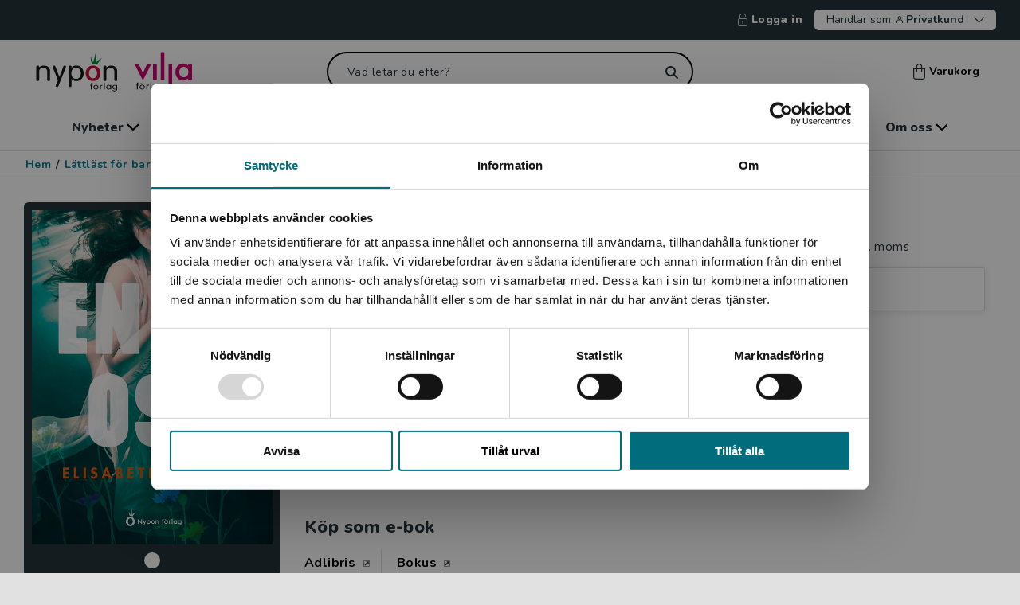

--- FILE ---
content_type: text/html; charset=utf-8
request_url: https://www.nyponochviljaforlag.se/lattlast-for-barn-och-unga/lattlast-pa-svenska/skrack-och-rysare/en-av-oss-35599a9f-45515-EB01/
body_size: 19898
content:



<!DOCTYPE html>
<html lang="sv">
<head>
    <meta charset="utf-8" />
    <meta name="viewport" content="width=device-width, initial-scale=1">
    <meta name="format-detection" content="telephone=no" />
<meta property="og:type" content="book" />
<title>En av oss - 9789179878146 | Nypon & Vilja</title>
<meta property="og:title" content="En av oss - 9789179878146" />
<meta name="description" content="Författare: Östnäs, Elisabeth, Kategori: E-bok, Pris: 90 kr exkl. moms" />
<meta property="og:description" content="Författare: Östnäs, Elisabeth, Kategori: E-bok, Pris: 90 kr exkl. moms" />
<meta property="og:image" content="https://www.nyponochviljaforlag.se/globalassets/inriver/resources/978-91-7987-814-6_01_coverimage.jpg?preset=quality90" />
<meta name="robots" content="INDEX, FOLLOW" />
<link rel='canonical' href='https://www.nyponochviljaforlag.se/lattlast-for-barn-och-unga/lattlast-pa-svenska/skrack-och-rysare/en-av-oss-35599a9f-45515-EB01/'/>
<meta property="og:url" content="https://www.nyponochviljaforlag.se/lattlast-for-barn-och-unga/lattlast-pa-svenska/skrack-och-rysare/en-av-oss-35599a9f-45515-EB01/" />
            <meta property="fb:app_id" content="1786209518422112" />


        <link href="/dist/css/main-NYP.css?v=1.0.9481.16736" rel="stylesheet" async />
        <link rel="apple-touch-icon" sizes="180x180" href="/dist/fav/nyp/apple-touch-icon.png">
        <link rel="icon" type="image/png" sizes="32x32" href="/dist/fav/nyp/favicon-32x32.png">
        <link rel="icon" type="image/png" sizes="16x16" href="/dist/fav/nyp/favicon-16x16.png">
        <link rel="manifest" href="/dist/fav/nyp/site.webmanifest">
        <link rel="mask-icon" href="/dist/fav/nyp/safari-pinned-tab.svg" color="#61adb9">
        <meta name="msapplication-TileColor" content="#61adb9">
        <meta name="theme-color" content="#61adb9">


    

    <!-- Google Tag Manager -->

    <script>
        (function (w, d, s, l, i) {
            w[l] = w[l] || []; w[l].push({
                'gtm.start':
                    new Date().getTime(), event: 'gtm.js'
            }); var f = d.getElementsByTagName(s)[0],
                j = d.createElement(s), dl = l != 'dataLayer' ? '&l=' + l : ''; j.async = true; j.src =
                    'https://www.googletagmanager.com/gtm.js?id=' + i + dl; f.parentNode.insertBefore(j, f);
        })(window, document, 'script', 'dataLayer', 'GTM-PGPJ7LP');
    </script>
    <!-- End Google Tag Manager -->

    <script>
        window.dataLayer = window.dataLayer || [];
        window.dataLayer.push({
            'Page_Name': 'En av oss',
            'Page_ID': '109723',
            'Page_Type': 'EBookVariationPage',
            'Site_Country': 'Sweden',
            'Site_Language': 'Swedish',
            'User_Type': '2',
            'User_SubType': '0',
            'User_ID': 'm8',
            'Product_ID': '45515-EB01',
            'Category_ID': '',
            'Category_Name': '',
            'Parent_Category_ID': '',
            'Parent_Category_Name': '',
            'event': 'pageViewEvent',
            'Publishing_Group' : '161 Lättläst - unga',
        });
    </script>

    




<script type="text/javascript">
    var _sid = '2998';
        var se = document.createElement('script');
        se.type = 'text/javascript';
        se.async = true;
        se.src = (location.protocol === 'https:' ? 'https://' : 'http://') + 'files.imbox.io/app/dist/initWidget.js';
        var s = document.getElementsByTagName('script')[0];
        s.parentNode.insertBefore(se, s);
</script>    

<script type="text/javascript">var appInsights=window.appInsights||function(config){function t(config){i[config]=function(){var t=arguments;i.queue.push(function(){i[config].apply(i,t)})}}var i={config:config},u=document,e=window,o="script",s="AuthenticatedUserContext",h="start",c="stop",l="Track",a=l+"Event",v=l+"Page",r,f;setTimeout(function(){var t=u.createElement(o);t.src=config.url||"https://js.monitor.azure.com/scripts/a/ai.0.js";u.getElementsByTagName(o)[0].parentNode.appendChild(t)});try{i.cookie=u.cookie}catch(y){}for(i.queue=[],r=["Event","Exception","Metric","PageView","Trace","Dependency"];r.length;)t("track"+r.pop());return t("set"+s),t("clear"+s),t(h+a),t(c+a),t(h+v),t(c+v),t("flush"),config.disableExceptionTracking||(r="onerror",t("_"+r),f=e[r],e[r]=function(config,t,u,e,o){var s=f&&f(config,t,u,e,o);return s!==!0&&i["_"+r](config,t,u,e,o),s}),i}({instrumentationKey:"e29f1a62-f946-4ed5-bb2e-7aaf84067f73",sdkExtension:"a"});window.appInsights=appInsights;appInsights.queue&&appInsights.queue.length===0&&appInsights.trackPageView();</script></head>

    <body class="ProductPageViewModel  noscroll">
        <!-- Google Tag Manager (noscript) -->
        <noscript>
            <iframe src="https://www.googletagmanager.com/ns.html?id=GTM-PGPJ7LP" title="Google Tag Manager" aria-hidden="true"
                    height="0" width="0" style="display: none; visibility: hidden"></iframe>
        </noscript>
        <!-- End Google Tag Manager (noscript) -->


<div id="regionBanner" class="modal region is-open" aria-modal="true">
    <div class="modal-content auto-height">
        <div class="modal-content-header">
            <div class="title">
                <i class="icon icon-globe"></i>
                <h4>Begr&#228;nsad fraktregion</h4>
            </div>
        </div>
        <div class="modal-content-area">
            <div class="modal-row">
                <div class="modal-column">
                    <div class="region-content">
                        <p>Det verkar som att du bes&ouml;ker nyponochviljaforlag.se via en enhet utanf&ouml;r Sverige. Vi erbjuder inte leveranser utanf&ouml;r Sverige. F&ouml;r att kunna slutf&ouml;ra ett k&ouml;p m&aring;ste leveransadressen vara i Sverige.</p>


                        <div class="actions text-center">
                            <span class="btn has-icon">
                                <i class="icon icon-headset"></i>

    <a data-gtm="linkItem" href="/om-oss/kontakta-oss/kundservice/">Kontakta kundservice</a>

                            </span>
                        </div>
                    </div>
                </div>
            </div>
        </div>
        <div class="modal-bottom">
            <button data-gtm="modal-closeModal" class="btn outline dark wide">
                St&#228;ng
            </button>
        </div>
    </div>
</div>






<header>
<div class="skiplink">
    <a href="#main">Hoppa till inneh&#229;ll</a>
</div>

    <div class="header--secondary-navigation">





            <span><a data-gtm="header-SignInNavigation" title="Logga in" href="/logga-in/?returnUrl=https%3a%2f%2fwww.nyponochviljaforlag.se%2flattlast-for-barn-och-unga%2flattlast-pa-svenska%2fskrack-och-rysare%2fen-av-oss-35599a9f-45515-EB01%2f"><i class="icon icon-sign-in--lock"></i>Logga in</a></span>
        
<div class="vat-switch-container">
    <button data-gtm="header-VatSwitchToggle" class="vat-switch-toggle arrow-down" aria-expanded="false" aria-controls="vat-switch">
        <span>Handlar som:</span>
        <span class="icon-user"></span>
        <span><b>Privatkund</b></span>
    </button>
    <div id="vat-switch" class="vat-switch">
        <div class="form-group vat-switch-selection-dropdown hide">
            <div class="vat-switch-radio-buttons">
                <div class="form-group inline vat-switch-adjust">
                    <input class="vat-switch-input" type="radio" name="includeVat-ecf7d8c4-796e-4214-81eb-1302baa52555" id="option1-ecf7d8c4-796e-4214-81eb-1302baa52555" value="true" checked>
                    <label data-gtm="vatSwitch-includeVatSelect" class="medium" for="option1-ecf7d8c4-796e-4214-81eb-1302baa52555"> Privatkund</label>
                </div>
                <p class="medium">Priserna visas inklusive moms och du betalar med Klarna</p>
            </div>
            <hr />
            <div class="vat-switch-radio-buttons">
                <div class="form-group inline vat-switch-adjust">
                    <input class="vat-switch-input" type="radio" name="includeVat-ecf7d8c4-796e-4214-81eb-1302baa52555" id="option2-ecf7d8c4-796e-4214-81eb-1302baa52555" value="false" >
                    <label data-gtm="vatSwitch-excludeVatSelect" class="medium" for="option2-ecf7d8c4-796e-4214-81eb-1302baa52555"> Skola / F&#246;retagskund</label>

                </div>
                <p class="medium">Priserna visas exklusive moms, du kan betala med Klarna eller faktura</p>
            </div>
        </div>
    </div>
</div>
    </div>




    <div class="top-nav" >
        <div class="top-row">
            <div class="top-row-left">
                <button id="mobile-menu-button" aria-label="Meny" aria-controls="mobile-menu" aria-expanded="false" data-gtm="header-MobileMenuToggle" class="open-menu" data-target="#mobile-menu"><i class="icon icon-menu"></i></button>

                <nav id="mobile-menu" aria-label="Huvudmeny">            
                    
<div class="close" style="display:none">
    <button aria-label="Stäng menyn" id="mobile-menu-close"><i class="icon icon-close "></i></button>
</div>



<ul>
    <li class="has-children">


            <a title="Nyheter" href="/nyheter/" >Nyheter</a>
            <button data-gtm="mobileMenu-ParentOpen" title="Nyheter" aria-label="öppna undermeny">
                <svg xmlns="http://www.w3.org/2000/svg" width="7" height="12" viewBox="0 0 7 12" fill="none">
                    <path fill-rule="evenodd" clip-rule="evenodd" d="M0.251049 11.7489C0.585789 12.0837 1.1285 12.0837 1.46324 11.7489L6.30309 6.90914C6.80511 6.40703 6.80511 5.59297 6.30309 5.09086L1.46324 0.251057C1.1285 -0.0836573 0.585788 -0.0836573 0.251048 0.251057C-0.0836834 0.585772 -0.0836833 1.12851 0.251048 1.46323L4.78782 6L0.251049 10.5368C-0.0836829 10.8715 -0.0836829 11.4142 0.251049 11.7489Z" fill="white"/>
                </svg>
            </button>
        

        <div class="sub-navigation" style="display:none" data-show="false">
                <button aria-label="Tillbaka" data-gtm="mobileMenu-ParentGoBack" class="go-back" style="display:none" data-hascolumns="false">Tillbaka</button>
                                <div class="sub-navigation is-open"  data-show="true">                                     
                            <button aria-label="Tillbaka" data-gtm="mobileMenu-ParentGoBack" class="go-back" data-hascolumns="false">Tillbaka</button>
                        <ul>
                            <li><a class="show-all-link" data-gtm="mobileMenu-LinkNavigation" href="/nyheter/" title="Visa allt inom nyheter">Visa allt inom nyheter</a></li>
                                <li>
                                    <a data-gtm="mobileMenu-LinkNavigation" title="V&#229;rens boknyheter f&#246;r barn" href="/nyheter/barn--unga/">Vårens boknyheter för barn </a>
                                </li>
                                <li>
                                    <a data-gtm="mobileMenu-LinkNavigation" title="V&#229;rens boknyheter f&#246;r unga vuxna och vuxna" href="/nyheter/unga-vuxna--vuxna/">Vårens boknyheter för unga vuxna och vuxna </a>
                                </li>
                                <li>
                                    <a data-gtm="mobileMenu-LinkNavigation" title="Artiklar och intervjuer" href="/skola-bibliotek/artiklar/">Artiklar och intervjuer </a>
                                </li>
                        </ul>
                    </div>  
        </div>

    </li>
    <li class="has-children">


            <a title="Skola & bibliotek" href="/skola-bibliotek/" >Skola & bibliotek</a>
            <button data-gtm="mobileMenu-ParentOpen" title="Skola & bibliotek" aria-label="öppna undermeny">
                <svg xmlns="http://www.w3.org/2000/svg" width="7" height="12" viewBox="0 0 7 12" fill="none">
                    <path fill-rule="evenodd" clip-rule="evenodd" d="M0.251049 11.7489C0.585789 12.0837 1.1285 12.0837 1.46324 11.7489L6.30309 6.90914C6.80511 6.40703 6.80511 5.59297 6.30309 5.09086L1.46324 0.251057C1.1285 -0.0836573 0.585788 -0.0836573 0.251048 0.251057C-0.0836834 0.585772 -0.0836833 1.12851 0.251048 1.46323L4.78782 6L0.251049 10.5368C-0.0836829 10.8715 -0.0836829 11.4142 0.251049 11.7489Z" fill="white"/>
                </svg>
            </button>
        

        <div class="sub-navigation" style="display:none" data-show="false">
                <button aria-label="Tillbaka" data-gtm="mobileMenu-ParentGoBack" class="go-back" style="display:none" data-hascolumns="false">Tillbaka</button>
                                <div class="sub-navigation is-open"  data-show="true">                                     
                            <button aria-label="Tillbaka" data-gtm="mobileMenu-ParentGoBack" class="go-back" data-hascolumns="false">Tillbaka</button>
                        <ul>
                            <li><a class="show-all-link" data-gtm="mobileMenu-LinkNavigation" href="/skola-bibliotek/" title="Visa allt inom skola & bibliotek">Visa allt inom skola & bibliotek</a></li>
                                <li>
                                    <a data-gtm="mobileMenu-LinkNavigation" title="Boktips f&#246;r skola och bibliotek" href="/skola-bibliotek/">Boktips för skola och bibliotek </a>
                                </li>
                                <li>
                                    <a data-gtm="mobileMenu-LinkNavigation" title="Tema f&#246;r klassrum och bibliotek" href="/skola-bibliotek/teman-och-boktips/">Tema för klassrum och bibliotek </a>
                                </li>
                                <li>
                                    <a data-gtm="mobileMenu-LinkNavigation" title="Statsbidraget f&#246;r ink&#246;p av litteratur!" href="/skola-bibliotek/statsbidraget-for-inkop-av-litterattur/">Statsbidraget för inköp av litteratur! </a>
                                </li>
                                <li>
                                    <a data-gtm="mobileMenu-LinkNavigation" title="L&#228;slistor" href="/skola-bibliotek/laslistor/">Läslistor </a>
                                </li>
                                <li>
                                    <a data-gtm="mobileMenu-LinkNavigation" title="L&#228;ttl&#228;st f&#246;r sfi" href="/skola-bibliotek/lattlast-for-sfi/">Lättläst för sfi </a>
                                </li>
                                <li>
                                    <a data-gtm="mobileMenu-LinkNavigation" title="V&#229;ra kataloger" href="/vara-kataloger/">Våra kataloger </a>
                                </li>
                                <li>
                                    <a data-gtm="mobileMenu-LinkNavigation" title="V&#229;rt nyhetsbrev" href="/nyhetsbrev/">Vårt nyhetsbrev </a>
                                </li>
                        </ul>
                    </div>  
        </div>

    </li>
    <li class="">


            <a data-gtm="mobileMenu-LinkNavigation" href="/lattlast-for-barn-och-unga/" title="Lättläst för barn & unga">Lättläst för barn & unga</a>
        

        <div class="sub-navigation" style="display:none" data-show="false">
                <button aria-label="Tillbaka" data-gtm="mobileMenu-ParentGoBack" class="go-back" style="display:none" data-hascolumns="false">Tillbaka</button>
                    </div>

    </li>
    <li class="">


            <a data-gtm="mobileMenu-LinkNavigation" href="/lattlast-for-unga-vuxna-och-vuxna/" title="Lättläst för unga vuxna & vuxna">Lättläst för unga vuxna & vuxna</a>
        

        <div class="sub-navigation" style="display:none" data-show="false">
                <button aria-label="Tillbaka" data-gtm="mobileMenu-ParentGoBack" class="go-back" style="display:none" data-hascolumns="false">Tillbaka</button>
                    </div>

    </li>
    <li class="">


            <a data-gtm="mobileMenu-LinkNavigation" href="/arbetsmaterial/" title="Arbetsmaterial">Arbetsmaterial</a>
        

        <div class="sub-navigation" style="display:none" data-show="false">
                <button aria-label="Tillbaka" data-gtm="mobileMenu-ParentGoBack" class="go-back" style="display:none" data-hascolumns="false">Tillbaka</button>
                    </div>

    </li>
    <li class="has-children">


            <a title="Om oss" href="/om-oss/" >Om oss</a>
            <button data-gtm="mobileMenu-ParentOpen" title="Om oss" aria-label="öppna undermeny">
                <svg xmlns="http://www.w3.org/2000/svg" width="7" height="12" viewBox="0 0 7 12" fill="none">
                    <path fill-rule="evenodd" clip-rule="evenodd" d="M0.251049 11.7489C0.585789 12.0837 1.1285 12.0837 1.46324 11.7489L6.30309 6.90914C6.80511 6.40703 6.80511 5.59297 6.30309 5.09086L1.46324 0.251057C1.1285 -0.0836573 0.585788 -0.0836573 0.251048 0.251057C-0.0836834 0.585772 -0.0836833 1.12851 0.251048 1.46323L4.78782 6L0.251049 10.5368C-0.0836829 10.8715 -0.0836829 11.4142 0.251049 11.7489Z" fill="white"/>
                </svg>
            </button>
        

        <div class="sub-navigation" style="display:none" data-show="false">
                <button aria-label="Tillbaka" data-gtm="mobileMenu-ParentGoBack" class="go-back" style="display:none" data-hascolumns="false">Tillbaka</button>
                                <div class="sub-navigation is-open"  data-show="true">                                     
                            <button aria-label="Tillbaka" data-gtm="mobileMenu-ParentGoBack" class="go-back" data-hascolumns="false">Tillbaka</button>
                        <ul>
                            <li><a class="show-all-link" data-gtm="mobileMenu-LinkNavigation" href="/om-oss/" title="Visa allt inom om oss">Visa allt inom om oss</a></li>
                                <li>
                                    <a data-gtm="mobileMenu-LinkNavigation" title="Om oss" href="/om-oss/">Om oss </a>
                                </li>
                                <li>
                                    <a data-gtm="mobileMenu-LinkNavigation" title="Om l&#228;ttl&#228;st" href="/om-oss/om-lattlast/">Om lättläst </a>
                                </li>
                                <li>
                                    <a data-gtm="mobileMenu-LinkNavigation" title="L&#228;ttl&#228;stniv&#229;er" href="/om-oss/om-lattlast/lattlastnivaer/">Lättlästnivåer </a>
                                </li>
                                <li>
                                    <a data-gtm="mobileMenu-LinkNavigation" title="Kontakta oss" href="/om-oss/kontakta-oss/">Kontakta oss </a>
                                </li>
                                <li>
                                    <a data-gtm="mobileMenu-LinkNavigation" title="Pressrum" href="/pressrum/">Pressrum </a>
                                </li>
                                <li>
                                    <a data-gtm="mobileMenu-LinkNavigation" title="Alla f&#246;rfattare och illustrat&#246;rer" href="/upphovspersoner/">Alla författare och illustratörer </a>
                                </li>
                                <li>
                                    <a data-gtm="mobileMenu-LinkNavigation" title="Skicka in manus" href="/upphovspersoner/skicka-in-manus/">Skicka in manus </a>
                                </li>
                        </ul>
                    </div>  
        </div>

    </li>
</ul>
<ul class="bottom-links">


</ul>
                    
                </nav>
                <button id="btnShowSearch" aria-label="Sök" aria-controls="searchForm" aria-expanded="false"><i class="icon icon-search-white"></i></button>
            </div>

            <div class="logo">
                <a data-gtm="header-desktopLogoNavigation" href="/" class="logo-desktop"><img src="/globalassets/nyponvilja_ny.svg" alt="Hem"></a>
                <a data-gtm="header-mobileLogoNavigation" href="/" class="logo-mobile"><img src="/globalassets/nyponvilja_ny.svg" alt="Hem"></a>
            </div>

            <div class="header-search">
                <div class="form-group">
                    <form id="searchForm" method="get" action="/sok/" role="search">
                        <div class="search-wrapper white-icon" >
                            <input autocomplete="off" type="text" name="query" id="query" aria-label="Vad letar du efter?" placeholder="Vad letar du efter?" class="search-field" value="">
                            <button id="btnSearchReset" class="search-button-wrapper" type="submit" aria-label="Sök">
                            </button>
                        </div>
                    </form>
                </div>
                    <div id="quick-search-results-wrapper">
<div class="quick-search-container" data-track-id="">
    <div class="container">
        <div class="row">
            <div class="col-lg-10 col-xl-7 content">

<div class="quick-search-results loading">
    <div class="row">
        <div class="col-sm-12 col-lg-6 category">
            <div class="card">
                <div class="line"></div>
                <div class="group">
                    <div class="box"></div>
                    <div>
                        <div class="line"></div>
                        <div class="line"></div>
                    </div>
                </div>
            </div>
            <div class="line"></div>
        </div>

        <div class="col-sm-12 col-lg-6 category">
            <div class="card">
                <div class="line"></div>
                <div class="group">
                    <div class="box"></div>
                    <div>
                        <div class="line"></div>
                        <div class="line"></div>
                    </div>
                </div>
            </div>
            <div class="line"></div>
        </div>
    </div>

    <div class="row">
        <div class="col-sm-12 col-lg-4 category">
            <div class="card">
                <div class="line"></div>
                <div class="line"></div>
            </div>
            <div class="line"></div>
        </div>

        <div class="col-sm-12 col-lg-4 category">
            <div class="card">
                <div class="line"></div>
                <div class="line"></div>
            </div>
            <div class="line"></div>
        </div>

        <div class="col-sm-12 col-lg-4 category">
            <div class="card">
                <div class="line"></div>
                <div class="line"></div>
            </div>
            <div class="line"></div>
        </div>
    </div>
</div>

<div>
    <div class="btn wide">
        <div class="line"></div>
    </div>
</div>               
            </div>
        </div>
    </div>
</div>
    </div>
            </div>
            <div class="header-minicart">
                <button data-gtm="header-MiniCartToggle" href="#" class="mini-cart-toggle" data-target="#mini-cart">
                    <span class="quantity hidden" aria-hidden="true"></span>
                    <i class="icon icon-minicart"></i>Varukorg
                </button>
            </div>

            <div class="top-row-right">
                    <a data-gtm="header-SignInNavigation" aria-label="Logga in" href="/logga-in/?returnUrl=https%3a%2f%2fwww.nyponochviljaforlag.se%2flattlast-for-barn-och-unga%2flattlast-pa-svenska%2fskrack-och-rysare%2fen-av-oss-35599a9f-45515-EB01%2f"><i class="icon icon-sign-in-user"></i></a>
                <a data-gtm="header-MobileMiniCartToggle" href="#" class="panel-toggle mobile mini-cart-toggle" data-target="#mini-cart" aria-label="Visa/d&#246;lj varukorg">
                    <span class="quantity hidden"></span>
                    <i class="icon icon-minicart"></i>
                </a>
            </div>
        </div>
        <div class="bottom-row">
<div class="mobile-search">
    <div class="form-group">
        <form id="mobileSearchForm" method="get" action="/sok/">
            <div class="search-wrapper" role="search">
                <input autocomplete="off" type="text" name="query" id="mobileSearch" aria-label="Vad letar du efter?" placeholder="Vad letar du efter?" class="search-field-mobile" value="" />
                <button id="btnMobileSearch" aria-label="SÃ¶k" class="search-button-wrapper mobile"></button>
            </div>
        </form>
    </div>
</div>
                <div id="quick-search-results-wrapper-mobile">
<div class="quick-search-container" data-track-id="">
    <div class="container">
        <div class="row">
            <div class="col-lg-10 col-xl-7 content">

<div class="quick-search-results loading">
    <div class="row">
        <div class="col-sm-12 col-lg-6 category">
            <div class="card">
                <div class="line"></div>
                <div class="group">
                    <div class="box"></div>
                    <div>
                        <div class="line"></div>
                        <div class="line"></div>
                    </div>
                </div>
            </div>
            <div class="line"></div>
        </div>

        <div class="col-sm-12 col-lg-6 category">
            <div class="card">
                <div class="line"></div>
                <div class="group">
                    <div class="box"></div>
                    <div>
                        <div class="line"></div>
                        <div class="line"></div>
                    </div>
                </div>
            </div>
            <div class="line"></div>
        </div>
    </div>

    <div class="row">
        <div class="col-sm-12 col-lg-4 category">
            <div class="card">
                <div class="line"></div>
                <div class="line"></div>
            </div>
            <div class="line"></div>
        </div>

        <div class="col-sm-12 col-lg-4 category">
            <div class="card">
                <div class="line"></div>
                <div class="line"></div>
            </div>
            <div class="line"></div>
        </div>

        <div class="col-sm-12 col-lg-4 category">
            <div class="card">
                <div class="line"></div>
                <div class="line"></div>
            </div>
            <div class="line"></div>
        </div>
    </div>
</div>

<div>
    <div class="btn wide">
        <div class="line"></div>
    </div>
</div>               
            </div>
        </div>
    </div>
</div>
                </div>

        </div>
    </div>
<div class="menu-wrapper">
    <nav aria-label="Huvudmeny" class="links container">
        <ul id="main-navigation">
        <li class="has-children">
            <button aria-expanded="false" data-gtm="menu-ShowAllNavigation" class="menu-item">
            Nyheter
            <i class="icon icon-menu-arrow"></i>
            </button>
            <div class="sub-menu">
                <a class="first-link" data-gtm="menu-ShowAllNavigation" href="/nyheter/">
                    Visa allt inom nyheter
                    <i class="icon icon-menu-arrow"></i>
                </a>
                    <ul class="sub-navigation flex">
                        
                                <li>
                                    
                                    <ul>
                                        <li>
                                            <a data-gtm="menu-LinkItemNavigation" href="/nyheter/barn--unga/">Vårens boknyheter för barn</a>
                                        </li>
                                        <li>
                                            <a data-gtm="menu-LinkItemNavigation" href="/nyheter/unga-vuxna--vuxna/">Vårens boknyheter för unga vuxna och vuxna</a>
                                        </li>
                                        <li>
                                            <a data-gtm="menu-LinkItemNavigation" href="/skola-bibliotek/artiklar/">Artiklar och intervjuer</a>
                                        </li>
                                    </ul>
                                </li>
                    </ul>

            </div>
        </li>
        <li class="has-children">
            <button aria-expanded="false" data-gtm="menu-ShowAllNavigation" class="menu-item">
            Skola & bibliotek
            <i class="icon icon-menu-arrow"></i>
            </button>
            <div class="sub-menu">
                <a class="first-link" data-gtm="menu-ShowAllNavigation" href="/skola-bibliotek/">
                    Visa allt inom skola & bibliotek
                    <i class="icon icon-menu-arrow"></i>
                </a>
                    <ul class="sub-navigation ">
                        
                                <li>
                                    
                                    <ul>
                                        <li>
                                            <a data-gtm="menu-LinkItemNavigation" href="/skola-bibliotek/">Boktips för skola och bibliotek</a>
                                        </li>
                                        <li>
                                            <a data-gtm="menu-LinkItemNavigation" href="/skola-bibliotek/teman-och-boktips/">Tema för klassrum och bibliotek</a>
                                        </li>
                                        <li>
                                            <a data-gtm="menu-LinkItemNavigation" href="/skola-bibliotek/statsbidraget-for-inkop-av-litterattur/">Statsbidraget för inköp av litteratur!</a>
                                        </li>
                                        <li>
                                            <a data-gtm="menu-LinkItemNavigation" href="/skola-bibliotek/laslistor/">Läslistor</a>
                                        </li>
                                        <li>
                                            <a data-gtm="menu-LinkItemNavigation" href="/skola-bibliotek/lattlast-for-sfi/">Lättläst för sfi</a>
                                        </li>
                                    </ul>
                                </li>
                                <li>
                                    
                                    <ul>
                                        <li>
                                            <a data-gtm="menu-LinkItemNavigation" href="/vara-kataloger/">Våra kataloger</a>
                                        </li>
                                        <li>
                                            <a data-gtm="menu-LinkItemNavigation" href="/nyhetsbrev/">Vårt nyhetsbrev</a>
                                        </li>
                                    </ul>
                                </li>
                    </ul>

            </div>
        </li>
        <li>
            <a data-gtm="menu-LinkNavigation" href="/lattlast-for-barn-och-unga/" class="menu-item">
                Lättläst för barn & unga
            </a>
        </li>
        <li>
            <a data-gtm="menu-LinkNavigation" href="/lattlast-for-unga-vuxna-och-vuxna/" class="menu-item">
                Lättläst för unga vuxna & vuxna
            </a>
        </li>
        <li>
            <a data-gtm="menu-LinkNavigation" href="/arbetsmaterial/" class="menu-item">
                Arbetsmaterial
            </a>
        </li>
        <li class="has-children">
            <button aria-expanded="false" data-gtm="menu-ShowAllNavigation" class="menu-item">
            Om oss
            <i class="icon icon-menu-arrow"></i>
            </button>
            <div class="sub-menu">
                <a class="first-link" data-gtm="menu-ShowAllNavigation" href="/om-oss/">
                    Visa allt inom om oss
                    <i class="icon icon-menu-arrow"></i>
                </a>
                    <ul class="sub-navigation ">
                        
                                <li>
                                    
                                    <ul>
                                        <li>
                                            <a data-gtm="menu-LinkItemNavigation" href="/om-oss/">Om oss</a>
                                        </li>
                                        <li>
                                            <a data-gtm="menu-LinkItemNavigation" href="/om-oss/om-lattlast/">Om lättläst</a>
                                        </li>
                                        <li>
                                            <a data-gtm="menu-LinkItemNavigation" href="/om-oss/om-lattlast/lattlastnivaer/">Lättlästnivåer</a>
                                        </li>
                                        <li>
                                            <a data-gtm="menu-LinkItemNavigation" href="/om-oss/kontakta-oss/">Kontakta oss</a>
                                        </li>
                                        <li>
                                            <a data-gtm="menu-LinkItemNavigation" href="/pressrum/">Pressrum</a>
                                        </li>
                                    </ul>
                                </li>
                                <li>
                                    
                                    <ul>
                                        <li>
                                            <a data-gtm="menu-LinkItemNavigation" href="/upphovspersoner/">Alla författare och illustratörer</a>
                                        </li>
                                        <li>
                                            <a data-gtm="menu-LinkItemNavigation" href="/upphovspersoner/skicka-in-manus/">Skicka in manus</a>
                                        </li>
                                    </ul>
                                </li>
                    </ul>

            </div>
        </li>
        </ul>
    </nav>
</div>
    <div id="msg-purchase" style="display:none;">
        <div class="container">
            <div class="arrow-up">
                <svg width="23px" height="8px" viewBox="0 0 23 8" version="1.1" xmlns="http://www.w3.org/2000/svg" xmlns:xlink="http://www.w3.org/1999/xlink">
                    <g id="Views" stroke="none" stroke-width="1" fill="none" fill-rule="evenodd">
                        <g id="arrow-up-svg-1" transform="translate(-1387.000000, -69.000000)" fill="#263238">
                            <g id="arrow-up-svg-2" transform="translate(0.000000, 69.000000)">
                                <polygon id="Rectangle" points="1398.5 0 1410 8 1387 8"></polygon>
                            </g>
                        </g>
                    </g>
                </svg>
            </div>
            <div class="msg" aria-live="polite" role="alert"></div>
            <a data-gtm="msgPurchase-ToCartNavigation" href="/kassa/" class="to-cart btn arrow-right has-icon" title="Till kassan">Till kassan</a>
        </div>
    </div>
    <div class="header--secondary-navigation mobile">

<div class="vat-switch-container">
    <button data-gtm="header-VatSwitchToggle" class="vat-switch-toggle arrow-down" aria-expanded="false" aria-controls="vat-switch">
        <span>Handlar som:</span>
        <span class="icon-user"></span>
        <span><b>Privatkund</b></span>
    </button>
    <div id="vat-switch" class="vat-switch">
        <div class="form-group vat-switch-selection-dropdown hide">
            <div class="vat-switch-radio-buttons">
                <div class="form-group inline vat-switch-adjust">
                    <input class="vat-switch-input" type="radio" name="includeVat-aebfdb06-e4b9-4aa5-9c73-86a37fb7b1c9" id="option1-aebfdb06-e4b9-4aa5-9c73-86a37fb7b1c9" value="true" checked>
                    <label data-gtm="vatSwitch-includeVatSelect" class="medium" for="option1-aebfdb06-e4b9-4aa5-9c73-86a37fb7b1c9"> Privatkund</label>
                </div>
                <p class="medium">Priserna visas inklusive moms och du betalar med Klarna</p>
            </div>
            <hr />
            <div class="vat-switch-radio-buttons">
                <div class="form-group inline vat-switch-adjust">
                    <input class="vat-switch-input" type="radio" name="includeVat-aebfdb06-e4b9-4aa5-9c73-86a37fb7b1c9" id="option2-aebfdb06-e4b9-4aa5-9c73-86a37fb7b1c9" value="false" >
                    <label data-gtm="vatSwitch-excludeVatSelect" class="medium" for="option2-aebfdb06-e4b9-4aa5-9c73-86a37fb7b1c9"> Skola / F&#246;retagskund</label>

                </div>
                <p class="medium">Priserna visas exklusive moms, du kan betala med Klarna eller faktura</p>
            </div>
        </div>
    </div>
</div>
    </div>
    </header>
 




        <main id="main" class="page-content">
            <div id="mini-cart"></div>
<div class="breadcrumbs">
    <nav aria-label="Brödsmulor">
        <ul>
            <li>
                <a data-gtm="breadcrumbs-navigationHome" href="/">
                    Hem
                </a>
            </li>
            <li><strong>/</strong></li>
                    <li>
                        <a data-gtm="breadcrumbs-navigationLink" href="/lattlast-for-barn-och-unga/">
                            L&#228;ttl&#228;st f&#246;r barn och unga
                        </a>
                    </li>
                    <li><strong>/</strong></li>
                    <li>
                        <a data-gtm="breadcrumbs-navigationLink" href="/lattlast-for-barn-och-unga/lattlast-pa-svenska/">
                            L&#228;ttl&#228;st p&#229; svenska
                        </a>
                    </li>
                    <li><strong>/</strong></li>
                    <li>
                        <a data-gtm="breadcrumbs-navigationLink" href="/lattlast-for-barn-och-unga/lattlast-pa-svenska/skrack-och-rysare/">
                            Skr&#228;ck och rysare
                        </a>
                    </li>
                    <li><strong>/</strong></li>
                    <li class="current">
                        En av oss
                    </li>
        </ul>
    </nav>
</div>
            


    <div class="information-box product-top-area">
        <div class="container">
            <div class="row">
                <div class="col-lg-8 col-md-12 product-top-content">
                        <div class="product-variant-container ga-viewitem" data-code="45515-01" data-currency="SEK" data-value="139.00" data-dimension1="false" data-item-name="En av oss" data-item-id="45515-01" data-price="139.00" data-quantity="1" data-item-brand="Läromedel" data-item-category="161" data-affiliation="NyponVilja" data-discount="0.00" data-index="0" data-item-variant="45515-01"  >
                            

<div class="product-image modal-open ">
            <div data-gtm="modal-openModal_ProductDetailOpenImage" class="framed" data-modal-id="productImageModal">
                <img alt="ISBN 9789179877286 En av oss" decoding="async" loading="lazy" src="/globalassets/inriver/resources/978-91-7987-728-6_01_coverimage.jpg?preset=quality90" />
            </div>
</div>
<div class="product-information d-flex align-items-stretch flex-column">

            <h2 id="productItemName" data-id="45515-01">En av oss</h2>
        


    <div class="d-none d-lg-block  product-information-footer">


    <div class="product-information-price-wrapper">
        <div class="product-information-price">
            <span id="productItemPrice" data-price="139,000000000" class="regular-price">147 kr</span>
            <span>inkl. moms</span>
        </div>
    </div>
    <div class="product-information-price-vat-text">
        <strong>Exkl. moms:&nbsp;</strong>139 kr
    </div>


<div class="purchase-controls" data-sku="45515-01" data-variation-type="PhysicalBookVariation"
     data-is-digital-education="False" data-title="En av oss">

<div class="quantity-control">
    <button class="decrement btn" aria-label="Minska antalet produkter" tabindex="0"  data-eec-category=""><i class="icon icon-minus"></i></button>
    <input aria-label="Antalet produkter" type="number" min="1" class="quantity" pattern="[1-9]*" value="1" data-quantity="1" data-sku="45515-01" data-event-no="" data-is-sample="False" data-eec-category="" maxlength="4">
    <button class="increment btn" aria-label="&#214;ka antalet produkter" tabindex="0"  data-eec-category=""><i class="icon icon-plus"></i></button>
</div>
            <button id="CartAdd" class="btn has-icon has-icon-left add-to-cart" data-sku="45515-01" data-eec-category="161" >
                <i class="icon icon-add-to-cart"></i><span>K&#246;p</span>
            </button>

</div>                    </div>
</div>
                        </div>
                        <div class="product-variant-container ga-viewitem selected" data-code="45515-EB01" data-currency="SEK" data-value="90.00" data-dimension1="false" data-item-name="En av oss" data-item-id="45515-EB01" data-price="90.00" data-quantity="1" data-item-brand="Läromedel" data-item-category="161" data-affiliation="NyponVilja" data-discount="0.00" data-index="0" data-item-variant="45515-EB01"  >
                            

<div class="product-image modal-open ">
            <div class="">
                <div data-gtm="modal-openModal_ProductDetailOpenImage" class="product-image-digital-picture" data-modal-id="productImageModal">
                    <img alt="ISBN 9789179878146 En av oss" decoding="async" loading="lazy" src="/globalassets/inriver/resources/978-91-7987-814-6_01_coverimage.jpg?preset=quality90" />
                </div>
            </div>
</div>
<div class="product-information d-flex align-items-stretch flex-column">

            <h1 id="productItemName" data-id="45515-EB01">En av oss (e-bok)</h1>
                    <p>Du kan tyv&#228;rr inte k&#246;pa e-b&#246;cker via nyponochviljaforlag.se. Best&#228;ll din e-bok genom att klicka p&#229; n&#229;gon av v&#229;ra &#229;terf&#246;rs&#228;ljare.</p>



    <div class="d-none d-lg-block  product-information-footer">
        
  <div class="ebook">
    <h3>K&#246;p som e-bok</h3>
    <ul class="vendor-list">
        <li>
            <a data-gtm="productPage-NavigationEbook-Adlibris_9789179878146" href="http://www.adlibris.com/se/sok?q=9789179878146" target="_blank" rel="noreferrer">
                Adlibris
                <svg xmlns="http://www.w3.org/2000/svg" width="8" height="8" viewBox="0 0 8 8">
                    <path fill="#263238" fill-rule="nonzero" d="M7.5 1.5a1 1 0 0 0-1-1h-5a1 1 0 0 0-1 1v5a1 1 0 0 0 1 1h5a1 1 0 0 0 1-1v-5zm.5 0v5A1.5 1.5 0 0 1 6.5 8h-5A1.5 1.5 0 0 1 0 6.5v-5A1.5 1.5 0 0 1 1.5 0h5A1.5 1.5 0 0 1 8 1.5zM6.667 4.167a.337.337 0 0 1-.203.307.386.386 0 0 1-.13.026.311.311 0 0 1-.235-.099l-.75-.75-2.781 2.781a.33.33 0 0 1-.469 0l-.531-.531a.33.33 0 0 1 0-.469l2.781-2.781-.75-.75a.328.328 0 0 1-.073-.365.337.337 0 0 1 .307-.203h2.5c.183 0 .334.151.334.334v2.5z" />
                </svg>
            </a>
        </li>
        <li>
            <a data-gtm="productPage-NavigationEbook-Bokus_9789179878146" href="http://www.bokus.com/bok/9789179878146" target="_blank" rel="noreferrer">
                Bokus
                <svg xmlns="http://www.w3.org/2000/svg" width="8" height="8" viewBox="0 0 8 8">
                    <path fill="#263238" fill-rule="nonzero" d="M7.5 1.5a1 1 0 0 0-1-1h-5a1 1 0 0 0-1 1v5a1 1 0 0 0 1 1h5a1 1 0 0 0 1-1v-5zm.5 0v5A1.5 1.5 0 0 1 6.5 8h-5A1.5 1.5 0 0 1 0 6.5v-5A1.5 1.5 0 0 1 1.5 0h5A1.5 1.5 0 0 1 8 1.5zM6.667 4.167a.337.337 0 0 1-.203.307.386.386 0 0 1-.13.026.311.311 0 0 1-.235-.099l-.75-.75-2.781 2.781a.33.33 0 0 1-.469 0l-.531-.531a.33.33 0 0 1 0-.469l2.781-2.781-.75-.75a.328.328 0 0 1-.073-.365.337.337 0 0 1 .307-.203h2.5c.183 0 .334.151.334.334v2.5z" />
                </svg>
            </a>
        </li>
    </ul>
  </div>
            </div>
</div>
                        </div>
                </div>
                <div class="col-lg-4 col-md-12 product-top-content-variant-wrapper">
                    
        <fieldset>
        <legend>Valt format</legend>
        <div class="product-variant-select-container">
                <div class="">
                    

    <div class="product-variant-select-item" data-code="45515-01" data-url="/lattlast-for-barn-och-unga/lattlast-pa-svenska/skrack-och-rysare/en-av-oss-45515-01/" data-title="En av oss">
        <!-- div class="radio-button"></div -->
        <input type="radio" name="variant" value="45515-01" id="45515-01" data-code="45515-01" data-url="/lattlast-for-barn-och-unga/lattlast-pa-svenska/skrack-och-rysare/en-av-oss-45515-01/" data-title="En av oss" />
        <label for="45515-01">
            <strong>Tryckt bok</strong>
            <span class="price">
147 kr inkl. moms
            </span>
        </label>
    </div>

                </div>
                <div class="">
                    

    <div class="product-variant-select-item selected" data-code="45515-EB01" data-url="/lattlast-for-barn-och-unga/lattlast-pa-svenska/skrack-och-rysare/en-av-oss-35599a9f-45515-eb01/" data-title="En av oss (e-bok)">
        <!-- div class="radio-button"></div -->
        <input type="radio" name="variant" checked="checked" value="45515-EB01" id="45515-EB01" data-code="45515-EB01" data-url="/lattlast-for-barn-och-unga/lattlast-pa-svenska/skrack-och-rysare/en-av-oss-35599a9f-45515-eb01/" data-title="En av oss (e-bok)" />
        <label for="45515-EB01">
            <strong>E-bok</strong>
            <span class="price">

            </span>
        </label>
    </div>

                </div>
                    </div>
        </fieldset>



                </div>
            </div>
            <div class="row">
                <div class="d-flex d-lg-none col-12 mt-1">
                    <div class="product-footer-bottom">
                            <div class="product-variant-container " data-code="45515-01">


    <div class="product-information-price-wrapper">
        <div class="product-information-price">
            <span id="productItemPrice" data-price="139,000000000" class="regular-price">147 kr</span>
            <span>inkl. moms</span>
        </div>
    </div>
    <div class="product-information-price-vat-text">
        <strong>Exkl. moms:&nbsp;</strong>139 kr
    </div>


<div class="purchase-controls" data-sku="45515-01" data-variation-type="PhysicalBookVariation"
     data-is-digital-education="False" data-title="En av oss">

<div class="quantity-control">
    <button class="decrement btn" aria-label="Minska antalet produkter" tabindex="0"  data-eec-category=""><i class="icon icon-minus"></i></button>
    <input aria-label="Antalet produkter" type="number" min="1" class="quantity" pattern="[1-9]*" value="1" data-quantity="1" data-sku="45515-01" data-event-no="" data-is-sample="False" data-eec-category="" maxlength="4">
    <button class="increment btn" aria-label="&#214;ka antalet produkter" tabindex="0"  data-eec-category=""><i class="icon icon-plus"></i></button>
</div>
            <button id="CartAdd" class="btn has-icon has-icon-left add-to-cart" data-sku="45515-01" data-eec-category="161" >
                <i class="icon icon-add-to-cart"></i><span>K&#246;p</span>
            </button>

</div>

                            </div>
                            <div class="product-variant-container selected " data-code="45515-EB01">


  <div class="ebook">
    <h3>K&#246;p som e-bok</h3>
    <ul class="vendor-list">
        <li>
            <a data-gtm="productPage-NavigationEbook-Adlibris_9789179878146" href="http://www.adlibris.com/se/sok?q=9789179878146" target="_blank" rel="noreferrer">
                Adlibris
                <svg xmlns="http://www.w3.org/2000/svg" width="8" height="8" viewBox="0 0 8 8">
                    <path fill="#263238" fill-rule="nonzero" d="M7.5 1.5a1 1 0 0 0-1-1h-5a1 1 0 0 0-1 1v5a1 1 0 0 0 1 1h5a1 1 0 0 0 1-1v-5zm.5 0v5A1.5 1.5 0 0 1 6.5 8h-5A1.5 1.5 0 0 1 0 6.5v-5A1.5 1.5 0 0 1 1.5 0h5A1.5 1.5 0 0 1 8 1.5zM6.667 4.167a.337.337 0 0 1-.203.307.386.386 0 0 1-.13.026.311.311 0 0 1-.235-.099l-.75-.75-2.781 2.781a.33.33 0 0 1-.469 0l-.531-.531a.33.33 0 0 1 0-.469l2.781-2.781-.75-.75a.328.328 0 0 1-.073-.365.337.337 0 0 1 .307-.203h2.5c.183 0 .334.151.334.334v2.5z" />
                </svg>
            </a>
        </li>
        <li>
            <a data-gtm="productPage-NavigationEbook-Bokus_9789179878146" href="http://www.bokus.com/bok/9789179878146" target="_blank" rel="noreferrer">
                Bokus
                <svg xmlns="http://www.w3.org/2000/svg" width="8" height="8" viewBox="0 0 8 8">
                    <path fill="#263238" fill-rule="nonzero" d="M7.5 1.5a1 1 0 0 0-1-1h-5a1 1 0 0 0-1 1v5a1 1 0 0 0 1 1h5a1 1 0 0 0 1-1v-5zm.5 0v5A1.5 1.5 0 0 1 6.5 8h-5A1.5 1.5 0 0 1 0 6.5v-5A1.5 1.5 0 0 1 1.5 0h5A1.5 1.5 0 0 1 8 1.5zM6.667 4.167a.337.337 0 0 1-.203.307.386.386 0 0 1-.13.026.311.311 0 0 1-.235-.099l-.75-.75-2.781 2.781a.33.33 0 0 1-.469 0l-.531-.531a.33.33 0 0 1 0-.469l2.781-2.781-.75-.75a.328.328 0 0 1-.073-.365.337.337 0 0 1 .307-.203h2.5c.183 0 .334.151.334.334v2.5z" />
                </svg>
            </a>
        </li>
    </ul>
  </div>

                            </div>
                    </div>
                </div>
            </div>
        </div>
            <div class="product-variant-container" data-code="45515-01">
                    <div class="product-region-link">
                        <span data-gtm="modal-vendor_information" data-modal-id="vendorModal" class="modal-open"><i class="icon icon-globe"></i>Hitta produkten hos v&#229;ra &#229;terf&#246;rs&#228;ljare som levererar utanf&#246;r Sverige </span>
                    </div>
                                    <div class="product-evaluation-links">
                        
<ul class="ul-reset">
        <li>
            <a data-gtm="productPage-ProductDemoSample_45515-01" id="ProductTrySmakprov" href="https://www.smakprov.se/smakprov/visa/9789179877286/partner/studentlitteratur" rel="noreferrer" target="_blank" aria-label="Provl&#228;s Öppnas i nytt fönster">
                <span><i class="icon icon-book-demo"></i>Provl&#228;s</span>
                <i class="icon icon-open-external-link"></i>
            </a>            
        </li>
                </ul>



                    </div>
            </div>
            <div class="product-variant-container selected" data-code="45515-EB01">
                    <div class="product-region-link">
                        <span data-gtm="modal-vendor_information" data-modal-id="vendorModal" class="modal-open"><i class="icon icon-globe"></i>Hitta produkten hos v&#229;ra &#229;terf&#246;rs&#228;ljare som levererar utanf&#246;r Sverige </span>
                    </div>
                            </div>
    </div>

        <div class="product-variant-container" data-code="45515-01">
            

<div class="container">
    <div class="row">
        <div class="col-lg-8  col-md-12">

<!-- Tabs -->
    <ul class="nav nav-tabs nav-justified" id="productTab@Model.Code" data-code="45515-01" role="tablist">
        <li class="nav-item">
            <button role="tab" aria-selected="false" class="nav-link is-expanded" href="#Beskrivning" id="description-tab-45515-01" data-code="45515-01"  aria-controls="#description-45515-01" data-tab-target="#description-45515-01" role="tab">Beskrivning</button>
        </li>
                    <li class="nav-item">
                <button role="tab" aria-selected="false" class="nav-link" href="#Arbetsmaterial" id="extra-tab-45515-01"  data-code="45515-01" aria-controls="#extra-45515-01" data-tab-target="#extra-45515-01" data-route="Arbetsmaterial">Arbetsmaterial</button>
            </li>
                
    </ul>
    <div class="tab-content">
            <div class="mobile-accordion active" data-title="Beskrivning">
                <button type="button" aria-controls="description-45515-01" aria-expanded="true" data-title="Beskrivning">
                    <span>Beskrivning</span>
                    <i class="icon icon-angle-down"></i>
                </button>
                <div role="tabpanel" class="tab-pane description is-expanded active" tabindex="0" id="description-45515-01" data-code="45515-01" role="tabpanel" aria-labelledby="description-tab">
                    <div class="panel-wrapper">
                            <div class="description-container">
                                <h2 class="sr-only">Beskrivning</h2>
                                <p class="description-text line-clamp" id="description-text-45515-01">F&#246;r femtio &#229;r sedan f&#246;rsvann alla barn p&#229; M&#246;rtans sommarl&#228;ger. Ingen har sett dem sedan dess. Nu &#228;r det midsommar och avslutning p&#229; &#229;rets l&#228;ger. Det &#228;r Malins sista l&#228;ger, n&#228;sta &#229;r &#228;r hon f&#246;r gammal. Men hon vill inte &#229;ka hem, hon vill stanna f&#246;r alltid. S&#229; b&#246;rjar Tom prata om barnen som f&#246;rsvann. Vad h&#228;nde egentligen med dem? Kanske finns det ett s&#228;tt f&#246;r Malin att stanna &#228;nd&#229; … 

Under ytan &#228;r det alltid sommar …
En av oss &#228;r en suggestiv och mystisk skr&#228;ckhistoria som handlar om frig&#246;relse och att f&#246;lja sin egen vilja. Den &#228;r fr&#229;n b&#246;rjan skriven som radionovell. H&#228;r har den anpassats f&#246;r l&#228;sning och f&#246;r dem som beh&#246;ver l&#228;ttl&#228;sta ber&#228;ttelser. 

Elisabeth &#214;stn&#228;s &#228;r religionshistoriker och f&#246;rfattare. Hennes intresse f&#246;r sp&#246;ken, det m&#246;rka och ok&#228;nda inspirerar hennes skrivande. H&#228;r ger hon l&#228;sarna en sommaridyll som &#246;verg&#229;r till en suggestiv skr&#228;ckber&#228;ttelse.</p>
                                <div class="flex-center">
                                    <button aria-expanded="false" class="description-toggle-btn" data-target="description-text-45515-01" data-gtm="productPage-Description_ReadMore" style="display:none;">
                                        <span class="toggle-more">Visa hela beskrivningen</span>
                                        <span class="toggle-less" style="display: none;">G&#246;m beskrivningen</span>
                                        <i class="icon icon-angle-down toggle-icon"></i>
                                    </button>
                                </div>
                            </div>
                    </div>
                </div>
            </div>
                    <div class="mobile-accordion" data-title="Arbetsmaterial" data-route="Arbetsmaterial">
                <button type="button" aria-controls="extra-45515-01" aria-expanded="false" data-title="Arbetsmaterial">
                    <span>Arbetsmaterial</span>
                    <i class="icon icon-angle-down"></i>
                </button>
                <div role="tabpanel" class="tab-pane extra" id="extra-45515-01" data-code="45515-01" role="tabpanel" aria-labelledby="extra-tab">

                        <h2 class="sr-only">Arbetsmaterial</h2>
                                <h5>Arbetsmaterial f&#246;r En av oss</h5>
    <div class="panel-wrapper">
                    <p>Arbetsmaterial</p>
                            <h3>Filer</h3>
            <div class="link-wrapper">
                    <a data-gtm="productPage-ExtraMaterialFile_Arbetsmaterial f&#246;r eleven " href="/globalassets/inriver/resources/en_av_oss_elevmaterial.pdf" rel="noreferrer" target="_blank" >
                        <i class="icon icon-download-file"></i>Arbetsmaterial f&#246;r eleven 
                    </a>
                    <a data-gtm="productPage-ExtraMaterialFile_Arbetsmaterial f&#246;r l&#228;raren" href="/globalassets/inriver/resources/en_av_oss_lararmaterial.pdf" rel="noreferrer" target="_blank" >
                        <i class="icon icon-download-file"></i>Arbetsmaterial f&#246;r l&#228;raren
                    </a>
            </div>
            </div>


                        <div class="panel-wrapper">
                                    </div>



                </div>
            </div>
                
    </div>
                            <div class="tab-content">
                    <div class="row-content content-block-area">
<div class="container horizontal-block">
    <div class="row">
        <div class="col-12">
            <div class="block-editorial">
                <div class="card-deck">
<div class="card">

<div class='card-wrapper card-wrapper-qoute color-brand-secondary'>
    <div class="card-body">
            <p class="icon-wrapper"><i class="icon icon-quote"></i></p>
        <blockquote class="card-text"><p>Den skrivna ber&auml;ttelsen av Elisabeth &Ouml;stn&auml;s ligger n&auml;ra dramatiseringen, men h&auml;r har f&ouml;rfattaren lagt till en och annan rad f&ouml;r att f&aring; fram den kusliga st&auml;mningen p&aring; sommarl&auml;gret M&ouml;rtan under den magiska midsommarnatten. [...] En stor del av ber&auml;ttelsen &auml;r dialog och sp&auml;nningen byggs upp steg f&ouml;r steg till det l&auml;skiga slutet d&auml;r Malin f&ouml;renats med de andra f&ouml;rsvunna barnen. <br /><strong>Helhetsbetyg 4 av 5</strong></p></blockquote>
    </div>
        <div class="card-footer">
                <p>Helene Ehriander</p>
                            <p>BTJ-h&#228;fte nr 19/22</p>
        </div>

</div>
</div>                </div>
            </div>
        </div>
    </div>
</div>

</div>
                </div>
        </div>
        <div class="col-lg-4 col-md-12">



<div class="product-details information-box padding-sm">

    <div class="product-details-header">
        <h2>Information</h2>        
    </div>

    <dl class="product-details-description">

            <dt>Avsedd f&#246;r:</dt>
            <dd>Fr&#229;n 13 &#229;r</dd>            

                <dt>F&#246;rfattare:</dt>
                <dd>
                    <a data-gtm="productLinks-mainAuthor_Elisabeth_&#214;stn&#228;s" href="/person/forfattare/elisabeth-ostnas/">Elisabeth &#214;stn&#228;s</a>

                </dd>









            <dt>&#196;mnesomr&#229;de:</dt>
            <dd>
                <a data-gtm="productLinks-topic_Skr&#228;ck och rysare" href="/sok/?productsFilterTopic=Skr&#228;ck och rysare">Skr&#228;ck och rysare</a>
                <a data-gtm="productLinks-topic_Sp&#228;nning" href="/sok/?productsFilterTopic=Sp&#228;nning">Sp&#228;nning</a>
                <a data-gtm="productLinks-topic_V&#228;nskap" href="/sok/?productsFilterTopic=V&#228;nskap">V&#228;nskap</a>
            </dd>

            <dt>Spr&#229;k:</dt>
            <dd>Svenska </dd>            

            <dt>L&#228;ttl&#228;stniv&#229;:</dt>
            <dd>
                <span>Niv&#229; 3</span>
            </dd>

            <dt>LIX:</dt>
            <dd>17</dd>

            <dt>ISBN:</dt> 
            <dd>9789179877286</dd>            

            <dt>Utgivnings&#229;r:</dt> 
            <dd>2022</dd>            


            <dt>Artikelnummer:</dt> 
            <dd>45515-01</dd>

            <dt>Upplaga:</dt> 
            <dd>F&#246;rsta</dd>            

            <dt>Sidantal:</dt>
            <dd>44</dd>            
        </dl>
                <div class="product-details-digital">
                    <p><a title="K&ouml;p- och leveransvillkor" href="/om-oss/kontakta-oss/kundservice/kopvillkor/">K&ouml;p- och leveransvillkor</a></p>
                </div>
  
</div>

                    </div>
    </div>
</div>

<div class="dynamic-sections">
    

    <section class="full-width-block color-brand-gray-2">
        <div id="authors-persons-for-45515-01" class="container showmore showmore-cards is-open">
            <div class="d-flex flex-row justify-content-center">
                <h2>Upphovspersoner</h2>
            </div>
            <div class="d-flex row row-narrow align-items-stretch justify-content-xl-center  justify-content-sm-center  ">


    <div class="col-sm-12 col-md-6 col-lg-3 justify-content-center">
        <div class="card card--author">
            <div class="card-round-image">
                <div class="card-image">
                        <div class="card-image-circle" style="background-image: url('/dist/img/no-image.png')" title="Ingen bild"></div>
                </div>
                <div class="card-body bg-color-white">
                        <p class="card-originator-title text-center">F&#246;rfattare</p>
                    <h3 class="text-center">
                        <a data-gtm="productAuthorCard-Elisabeth_&#214;stn&#228;s" class="card card--author" href="/person/forfattare/elisabeth-ostnas/" data-main-link="/person/forfattare/elisabeth-ostnas/">
                            Elisabeth &#214;stn&#228;s
                        </a>
                    </h3>
                        <p class="card-description">Elisabeth &#214;stn&#228;s f&#246;ddes 1974 i Lund. Hon har en fil mag i religionshistoria och litter&#228;rt skapande. Hennes intresse f&#246;r sp&#246;ken, det m&#246;rka och det o...</p>

                </div>

            </div>
            <div class="card-shadow-wrapper">
                <div class="card-shadow-inner">
                </div>
            </div>
        </div>
    </div>     
            </div>
        </div>
    </section>

</div>








<div id="productImageModal" class="modal ">
    <div class="modal-content">
        

        <div class="modal-content-area">
            <img Preset="Large" alt="ISBN 9789179877286 En av oss" decoding="async" loading="lazy" src="/globalassets/inriver/resources/978-91-7987-728-6_01_coverimage.jpg?preset=quality90" />
        </div>

        <div class="modal-bottom">
            <button data-gtm="modal-closeModal" class="btn outline dark wide modal-close-button">
                St&#228;ng
            </button>
        </div>
    </div>
</div>

﻿

<div id="vendorModal" class="modal region" aria-modal="true">
    <div class="modal-content auto-height">
        <div class="modal-content-header">
            <div class="title">
                <i class="icon icon-globe"></i>
                <h4>Begr&#228;nsad fraktregion</h4>
            </div>
        </div>
        <div class="modal-content-area">
            <div class="modal-row">
                <div class="modal-column">
                    <div class="vendor-content">
<p>K&ouml;p produkten hos n&aring;gon av v&aring;ra &aring;terf&ouml;rs&auml;ljare som erbjuder leveranser utanf&ouml;r Sverige.</p>                            <ul class="vendor-list">
            <li>
                <a href="http://www.adlibris.se" target="_blank" rel="noreferrer" target="_blank">
                    Adlibris
                    <svg xmlns="http://www.w3.org/2000/svg" width="8" height="8" viewBox="0 0 8 8">
                        <path fill="#263238" fill-rule="nonzero" d="M7.5 1.5a1 1 0 0 0-1-1h-5a1 1 0 0 0-1 1v5a1 1 0 0 0 1 1h5a1 1 0 0 0 1-1v-5zm.5 0v5A1.5 1.5 0 0 1 6.5 8h-5A1.5 1.5 0 0 1 0 6.5v-5A1.5 1.5 0 0 1 1.5 0h5A1.5 1.5 0 0 1 8 1.5zM6.667 4.167a.337.337 0 0 1-.203.307.386.386 0 0 1-.13.026.311.311 0 0 1-.235-.099l-.75-.75-2.781 2.781a.33.33 0 0 1-.469 0l-.531-.531a.33.33 0 0 1 0-.469l2.781-2.781-.75-.75a.328.328 0 0 1-.073-.365.337.337 0 0 1 .307-.203h2.5c.183 0 .334.151.334.334v2.5z" />
                    </svg>
                </a>
            </li>
            <li>
                <a href="http://www.bokus.se" target="_blank" rel="noreferrer" target="_blank">
                    Bokus
                    <svg xmlns="http://www.w3.org/2000/svg" width="8" height="8" viewBox="0 0 8 8">
                        <path fill="#263238" fill-rule="nonzero" d="M7.5 1.5a1 1 0 0 0-1-1h-5a1 1 0 0 0-1 1v5a1 1 0 0 0 1 1h5a1 1 0 0 0 1-1v-5zm.5 0v5A1.5 1.5 0 0 1 6.5 8h-5A1.5 1.5 0 0 1 0 6.5v-5A1.5 1.5 0 0 1 1.5 0h5A1.5 1.5 0 0 1 8 1.5zM6.667 4.167a.337.337 0 0 1-.203.307.386.386 0 0 1-.13.026.311.311 0 0 1-.235-.099l-.75-.75-2.781 2.781a.33.33 0 0 1-.469 0l-.531-.531a.33.33 0 0 1 0-.469l2.781-2.781-.75-.75a.328.328 0 0 1-.073-.365.337.337 0 0 1 .307-.203h2.5c.183 0 .334.151.334.334v2.5z" />
                    </svg>
                </a>
            </li>
    </ul>                    </div>
                </div>
            </div>
        </div>
        <div class="modal-bottom">
            <button data-gtm="modal-closeModal" class="btn outline dark wide modal-close-button">
                St&#228;ng
            </button>
        </div>
    </div>
</div>





;
        </div>
        <div class="product-variant-container selected" data-code="45515-EB01">
            

<div class="container">
    <div class="row">
        <div class="col-lg-8  col-md-12">

<!-- Tabs -->
    <ul class="nav nav-tabs nav-justified" id="productTab@Model.Code" data-code="45515-EB01" role="tablist">
        <li class="nav-item">
            <button role="tab" aria-selected="false" class="nav-link is-expanded" href="#Beskrivning" id="description-tab-45515-EB01" data-code="45515-EB01"  aria-controls="#description-45515-EB01" data-tab-target="#description-45515-EB01" role="tab">Beskrivning</button>
        </li>
                        
    </ul>
    <div class="tab-content">
            <div class="mobile-accordion active" data-title="Beskrivning">
                <button type="button" aria-controls="description-45515-EB01" aria-expanded="true" data-title="Beskrivning">
                    <span>Beskrivning</span>
                    <i class="icon icon-angle-down"></i>
                </button>
                <div role="tabpanel" class="tab-pane description is-expanded active" tabindex="0" id="description-45515-EB01" data-code="45515-EB01" role="tabpanel" aria-labelledby="description-tab">
                    <div class="panel-wrapper">
                            <div class="description-container">
                                <h2 class="sr-only">Beskrivning</h2>
                                <p class="description-text line-clamp" id="description-text-45515-EB01">F&#246;r femtio &#229;r sedan f&#246;rsvann alla barn p&#229; M&#246;rtans sommarl&#228;ger. Ingen har sett dem sedan dess. Nu &#228;r det midsommar och avslutning p&#229; &#229;rets l&#228;ger. Det &#228;r Malins sista l&#228;ger, n&#228;sta &#229;r &#228;r hon f&#246;r gammal. Men hon vill inte &#229;ka hem, hon vill stanna f&#246;r alltid. S&#229; b&#246;rjar Tom prata om barnen som f&#246;rsvann. Vad h&#228;nde egentligen med dem? Kanske finns det ett s&#228;tt f&#246;r Malin att stanna &#228;nd&#229; … 

Under ytan &#228;r det alltid sommar …

En av oss &#228;r en suggestiv och mystisk skr&#228;ckhistoria som handlar om frig&#246;relse och att f&#246;lja sin egen vilja. Den &#228;r fr&#229;n b&#246;rjan skriven som radionovell. H&#228;r har den anpassats f&#246;r l&#228;sning och f&#246;r dem som beh&#246;ver l&#228;ttl&#228;sta ber&#228;ttelser. 

Elisabeth &#214;stn&#228;s &#228;r religionshistoriker och f&#246;rfattare. Hennes intresse f&#246;r sp&#246;ken, det m&#246;rka och ok&#228;nda inspirerar hennes skrivande. H&#228;r ger hon l&#228;sarna en sommaridyll som &#246;verg&#229;r till en suggestiv skr&#228;ckber&#228;ttelse.</p>
                                <div class="flex-center">
                                    <button aria-expanded="false" class="description-toggle-btn" data-target="description-text-45515-EB01" data-gtm="productPage-Description_ReadMore" style="display:none;">
                                        <span class="toggle-more">Visa hela beskrivningen</span>
                                        <span class="toggle-less" style="display: none;">G&#246;m beskrivningen</span>
                                        <i class="icon icon-angle-down toggle-icon"></i>
                                    </button>
                                </div>
                            </div>
                    </div>
                </div>
            </div>
                        
    </div>
                            <div class="tab-content">
                    
                </div>
        </div>
        <div class="col-lg-4 col-md-12">



<div class="product-details information-box padding-sm">

    <div class="product-details-header">
        <h2>Information</h2>        
    </div>

    <dl class="product-details-description">

            <dt>Avsedd f&#246;r:</dt>
            <dd>Fr&#229;n 13 &#229;r</dd>            

                <dt>F&#246;rfattare:</dt>
                <dd>
                    <a data-gtm="productLinks-mainAuthor_Elisabeth_&#214;stn&#228;s" href="/person/forfattare/elisabeth-ostnas/">Elisabeth &#214;stn&#228;s</a>

                </dd>









            <dt>&#196;mnesomr&#229;de:</dt>
            <dd>
                <a data-gtm="productLinks-topic_Skr&#228;ck och rysare" href="/sok/?productsFilterTopic=Skr&#228;ck och rysare">Skr&#228;ck och rysare</a>
                <a data-gtm="productLinks-topic_Sp&#228;nning" href="/sok/?productsFilterTopic=Sp&#228;nning">Sp&#228;nning</a>
                <a data-gtm="productLinks-topic_V&#228;nskap" href="/sok/?productsFilterTopic=V&#228;nskap">V&#228;nskap</a>
            </dd>

            <dt>Spr&#229;k:</dt>
            <dd>Svenska </dd>            



            <dt>ISBN:</dt> 
            <dd>9789179878146</dd>            

            <dt>Utgivnings&#229;r:</dt> 
            <dd>2022</dd>            


            <dt>Artikelnummer:</dt> 
            <dd>45515-EB01</dd>

            <dt>Upplaga:</dt> 
            <dd>F&#246;rsta</dd>            

        </dl>
  
</div>

                    </div>
    </div>
</div>

<div class="dynamic-sections">
    

    <section class="full-width-block color-brand-gray-2">
        <div id="authors-persons-for-45515-EB01" class="container showmore showmore-cards is-open">
            <div class="d-flex flex-row justify-content-center">
                <h2>Upphovspersoner</h2>
            </div>
            <div class="d-flex row row-narrow align-items-stretch justify-content-xl-center  justify-content-sm-center  ">


    <div class="col-sm-12 col-md-6 col-lg-3 justify-content-center">
        <div class="card card--author">
            <div class="card-round-image">
                <div class="card-image">
                        <div class="card-image-circle" style="background-image: url('/dist/img/no-image.png')" title="Ingen bild"></div>
                </div>
                <div class="card-body bg-color-white">
                        <p class="card-originator-title text-center">F&#246;rfattare</p>
                    <h3 class="text-center">
                        <a data-gtm="productAuthorCard-Elisabeth_&#214;stn&#228;s" class="card card--author" href="/person/forfattare/elisabeth-ostnas/" data-main-link="/person/forfattare/elisabeth-ostnas/">
                            Elisabeth &#214;stn&#228;s
                        </a>
                    </h3>
                        <p class="card-description">Elisabeth &#214;stn&#228;s f&#246;ddes 1974 i Lund. Hon har en fil mag i religionshistoria och litter&#228;rt skapande. Hennes intresse f&#246;r sp&#246;ken, det m&#246;rka och det o...</p>

                </div>

            </div>
            <div class="card-shadow-wrapper">
                <div class="card-shadow-inner">
                </div>
            </div>
        </div>
    </div>     
            </div>
        </div>
    </section>

</div>








<div id="productImageModal" class="modal ">
    <div class="modal-content">
        

        <div class="modal-content-area">
            <img Preset="Large" alt="ISBN 9789179878146 En av oss" decoding="async" loading="lazy" src="/globalassets/inriver/resources/978-91-7987-814-6_01_coverimage.jpg?preset=quality90" />
        </div>

        <div class="modal-bottom">
            <button data-gtm="modal-closeModal" class="btn outline dark wide modal-close-button">
                St&#228;ng
            </button>
        </div>
    </div>
</div>

﻿

<div id="vendorModal" class="modal region" aria-modal="true">
    <div class="modal-content auto-height">
        <div class="modal-content-header">
            <div class="title">
                <i class="icon icon-globe"></i>
                <h4>Begr&#228;nsad fraktregion</h4>
            </div>
        </div>
        <div class="modal-content-area">
            <div class="modal-row">
                <div class="modal-column">
                    <div class="vendor-content">
<p>K&ouml;p produkten hos n&aring;gon av v&aring;ra &aring;terf&ouml;rs&auml;ljare som erbjuder leveranser utanf&ouml;r Sverige.</p>                            <ul class="vendor-list">
            <li>
                <a href="http://www.adlibris.se" target="_blank" rel="noreferrer" target="_blank">
                    Adlibris
                    <svg xmlns="http://www.w3.org/2000/svg" width="8" height="8" viewBox="0 0 8 8">
                        <path fill="#263238" fill-rule="nonzero" d="M7.5 1.5a1 1 0 0 0-1-1h-5a1 1 0 0 0-1 1v5a1 1 0 0 0 1 1h5a1 1 0 0 0 1-1v-5zm.5 0v5A1.5 1.5 0 0 1 6.5 8h-5A1.5 1.5 0 0 1 0 6.5v-5A1.5 1.5 0 0 1 1.5 0h5A1.5 1.5 0 0 1 8 1.5zM6.667 4.167a.337.337 0 0 1-.203.307.386.386 0 0 1-.13.026.311.311 0 0 1-.235-.099l-.75-.75-2.781 2.781a.33.33 0 0 1-.469 0l-.531-.531a.33.33 0 0 1 0-.469l2.781-2.781-.75-.75a.328.328 0 0 1-.073-.365.337.337 0 0 1 .307-.203h2.5c.183 0 .334.151.334.334v2.5z" />
                    </svg>
                </a>
            </li>
            <li>
                <a href="http://www.bokus.se" target="_blank" rel="noreferrer" target="_blank">
                    Bokus
                    <svg xmlns="http://www.w3.org/2000/svg" width="8" height="8" viewBox="0 0 8 8">
                        <path fill="#263238" fill-rule="nonzero" d="M7.5 1.5a1 1 0 0 0-1-1h-5a1 1 0 0 0-1 1v5a1 1 0 0 0 1 1h5a1 1 0 0 0 1-1v-5zm.5 0v5A1.5 1.5 0 0 1 6.5 8h-5A1.5 1.5 0 0 1 0 6.5v-5A1.5 1.5 0 0 1 1.5 0h5A1.5 1.5 0 0 1 8 1.5zM6.667 4.167a.337.337 0 0 1-.203.307.386.386 0 0 1-.13.026.311.311 0 0 1-.235-.099l-.75-.75-2.781 2.781a.33.33 0 0 1-.469 0l-.531-.531a.33.33 0 0 1 0-.469l2.781-2.781-.75-.75a.328.328 0 0 1-.073-.365.337.337 0 0 1 .307-.203h2.5c.183 0 .334.151.334.334v2.5z" />
                    </svg>
                </a>
            </li>
    </ul>                    </div>
                </div>
            </div>
        </div>
        <div class="modal-bottom">
            <button data-gtm="modal-closeModal" class="btn outline dark wide modal-close-button">
                St&#228;ng
            </button>
        </div>
    </div>
</div>





;
        </div>


            <div class="srOnly" aria-live="assertive" aria-atomic="true" id="qsNoResult" data-emptytext="Inga s&#246;ktr&#228;ffar" data-hitstext="Du fick s&#246;ktr&#228;ffar, tabba f&#246;r att komma till dem."></div>
        </main>

        <div id="ModalExplorer" class="modal disable-background-close" aria-modal="true">
    <div class="modal-content">
        <div class="modal-content-area">
            <div class="segmentation">
                <div class="segmentation-content">
                    <div class="segmentation-content-area">
                            <h3>Din webbl&#228;sare beh&#246;ver uppdateras</h3>
                        <p>F&#246;r att kunna anv&#228;nda v&#229;r hemsida kr&#228;vs en uppdaterad webbl&#228;sare.
En uppdaterad webbl&#228;sare &#228;r s&#228;krare f&#246;r dig som anv&#228;ndare och kan leverera en snabbare och b&#228;ttre anv&#228;ndarupplevelse.</p>
                    </div>
                </div>
            </div>
        </div>

    </div>
</div>

        <span id="DISCOUNT_MODAL_PLACEHOLDER"></span>
        





<script type="text/javascript" src="https://dl.episerver.net/13.6.1/epi-util/find.js"></script>
<script type="text/javascript">
if(typeof FindApi === 'function'){var api = new FindApi();api.setApplicationUrl('/');api.setServiceApiBaseUrl('/find_v2/');api.processEventFromCurrentUri();api.bindWindowEvents();api.bindAClickEvent();api.sendBufferedEvents();}
</script>



<footer>
        <div class="footer-top">
            <div class="container">
                <div class="row"><div class="footer-col col-xl-4 col-lg-12 col-sm-12">
        <h4 class="title">Nypon och Vilja</h4>

    <div class="content"><div>
<span style="white-space: pre-line;">Nypon och Vilja f&#246;rlag ger ut b&#246;cker som v&#228;cker l&#228;slust och &#246;ppnar d&#246;rren till nya v&#228;rldar och m&#246;jligheter f&#246;r s&#229;v&#228;l barn som vuxna.
Nypon och Vilja f&#246;rlag &#228;r en del av Studentlitteratur.</span></div></div>
</div>
<div class="footer-col col-xl-2 col-lg-3 col-md-6 col-sm-12">
        <h4 class="title">Kontakta oss</h4>

    <div class="content"><div><a class="simple-link-block" data-gtm="simpleLinkBlock-Kontakta oss" href="/om-oss/kontakta-oss/" target="_self">Kontakta oss</a></div><div><a class="simple-link-block" data-gtm="simpleLinkBlock-046-31 20 00" href="tel:046312000" target="_self">046-31 20 00</a></div><div><a class="simple-link-block" data-gtm="simpleLinkBlock-info@nyponochviljaforlag.se" href="mailto:info@nyponochviljaforlag.se" target="_self">info@nyponochviljaforlag.se</a></div><div>
<span style="white-space: pre-line;">Box 141
221 00 Lund

Bes&#246;ksadress:
&#197;kergr&#228;nden 1
226 60 Lund
</span></div></div>
</div>
<div class="footer-col col-xl-2 col-lg-3 col-md-6 col-sm-12">
        <h4 class="title">Kundservice</h4>

    <div class="content"><div><a class="simple-link-block" data-gtm="simpleLinkBlock-Support och kundservice" href="/om-oss/kontakta-oss/kundservice/" target="_self" title="Support och kundservice">Support och kundservice</a></div><div><a class="simple-link-block" data-gtm="simpleLinkBlock-046-31 21 00" href="tel: 046312100" target="_self">046-31 21 00</a></div><div><a class="simple-link-block" data-gtm="simpleLinkBlock-kundservice@nyponochviljaforlag.se" href="mailto:kundservice@nyponochviljaforlag.se" target="_self" title="kundservice@nyponochviljaforlag.se">kundservice@nyponochviljaforlag.se</a></div><div><a class="simple-link-block" data-gtm="simpleLinkBlock-K&#246;pvillkor" href="/om-oss/kontakta-oss/kundservice/kopvillkor/" target="_self">Köpvillkor</a></div></div>
</div>
<div class="footer-col col-xl-2 col-lg-3 col-md-6 col-sm-12">
        <h4 class="title">Allm&#228;nna l&#228;nkar</h4>

    <div class="content"><div><a class="simple-link-block" data-gtm="simpleLinkBlock-Om oss" href="/om-oss/" target="_self">Om oss</a></div><div><a class="simple-link-block" data-gtm="simpleLinkBlock-Pressrum" href="/pressrum/" target="_self">Pressrum</a></div><div><a class="simple-link-block" data-gtm="simpleLinkBlock-Jobba hos oss" href="https://studentlitteratur.teamtailor.com/" target="_blank">Jobba hos oss</a></div><div><a class="simple-link-block" data-gtm="simpleLinkBlock-Nyhetsbrev" href="/nyhetsbrev/" target="_self">Nyhetsbrev</a></div><div><a class="simple-link-block" data-gtm="simpleLinkBlock-GDPR och personuppgifter" href="/om-oss/kontakta-oss/kundservice/gdpr-och-personuppgifter/" target="_self">GDPR och personuppgifter</a></div><div><a class="simple-link-block" data-gtm="simpleLinkBlock-Cookies" href="/om-oss/kontakta-oss/kundservice/cookies/" target="_self">Cookies</a></div><div><a class="simple-link-block" data-gtm="simpleLinkBlock-Cookieinst&#228;llningar" href="javascript:CookieConsent.renew()" target="_self" title="Inst&#228;llningar f&#246;r cookies">Cookieinställningar</a></div><div><a class="simple-link-block" data-gtm="simpleLinkBlock-Tillg&#228;nglighet" href="/om-oss/kontakta-oss/kundservice/tillganglighet/" target="_self" title="Tillg&#228;nglighet">Tillgänglighet</a></div></div>
</div>
<div class="footer-col col-xl-2 col-lg-3 col-md-6 col-sm-12">
        <h4 class="title">Sociala medier</h4>

    <div class="content"><div><p><a href="https://www.facebook.com/nyponochviljaforlag" aria-label="G&aring; till v&aring;r Facebooksida"><img class="social-icon" src="https://i.imgur.com/so1eEfY.png" alt="Facebook-ikon" /></a> <a href="https://www.instagram.com/nyponochviljaforlag/" aria-label="G&aring; till v&aring;rt Instagram"><img class="social-icon" src="/globalassets/nypon--vilja/footer/icon--insta-1.png" alt="icon--insta (1).png" /> </a></p>
<p>Studentlitteratur</p>
<p><a href="https://www.youtube.com/user/Studentlitteraturab/" aria-label="G&aring; till v&aring;r Youtubekanal"><img class="social-icon" src="/dist/img/icon-youtube.png" alt="YouTube-ikon class=" /></a></p>
<p>&nbsp;</p></div></div>
</div>
</div>
            </div>
        </div>
    </footer>

        
            <script type="text/javascript" src="/dist/js/vendors-NYP.js?v=1.0.9481.16736" defer></script>
            <script type="text/javascript" src="/dist/js/common-NYP.js?v=1.0.9481.16736" defer></script>
            <script type="text/javascript" src="/dist/js/main-NYP.js?v=1.0.9481.16736" defer></script>
        
        <script type="text/javascript" src="https://dl.episerver.net/13.6.1/epi-util/find.js"></script>
<script type="text/javascript">
if(typeof FindApi === 'function'){var api = new FindApi();api.setApplicationUrl('/');api.setServiceApiBaseUrl('/find_v2/');api.processEventFromCurrentUri();api.bindWindowEvents();api.bindAClickEvent();api.sendBufferedEvents();}
</script>

        

    </body>
</html>

--- FILE ---
content_type: text/css
request_url: https://www.nyponochviljaforlag.se/dist/css/main-NYP.css?v=1.0.9481.16736
body_size: 89946
content:
@import url(https://fonts.googleapis.com/css?family=Nunito:200,200i,300,300i,400,400i,600,600i,700,700i,800,800i,900,900i&display=swap);
/*! normalize.css v8.0.1 | MIT License | github.com/necolas/normalize.css */html{line-height:1.15;-webkit-text-size-adjust:100%}body{margin:0}main{display:block}h1{font-size:2em;margin:.67em 0}hr{box-sizing:content-box;height:0;overflow:visible}pre{font-family:monospace,monospace;font-size:1em}a{background-color:transparent}abbr[title]{border-bottom:none;text-decoration:underline;-webkit-text-decoration:underline dotted;text-decoration:underline dotted}b,strong{font-weight:bolder}code,kbd,samp{font-family:monospace,monospace;font-size:1em}small{font-size:80%}sub,sup{font-size:75%;line-height:0;position:relative;vertical-align:baseline}sub{bottom:-.25em}sup{top:-.5em}img{border-style:none}button,input,optgroup,select,textarea{font-family:inherit;font-size:100%;line-height:1.15;margin:0}button,input{overflow:visible}button,select{text-transform:none}[type=button],[type=reset],[type=submit],button{-webkit-appearance:button}[type=button]::-moz-focus-inner,[type=reset]::-moz-focus-inner,[type=submit]::-moz-focus-inner,button::-moz-focus-inner{border-style:none;padding:0}[type=button]:-moz-focusring,[type=reset]:-moz-focusring,[type=submit]:-moz-focusring,button:-moz-focusring{outline:1px dotted ButtonText}fieldset{padding:.35em .75em .625em}legend{box-sizing:border-box;color:inherit;display:table;max-width:100%;padding:0;white-space:normal}progress{vertical-align:baseline}textarea{overflow:auto}[type=checkbox],[type=radio]{box-sizing:border-box;padding:0}[type=number]::-webkit-inner-spin-button,[type=number]::-webkit-outer-spin-button{height:auto}[type=search]{-webkit-appearance:textfield;outline-offset:-2px}[type=search]::-webkit-search-decoration{-webkit-appearance:none}input[type=search]::-ms-clear,input[type=search]::-ms-reveal,input[type=text]::-ms-clear,input[type=text]::-ms-reveal{display:none;height:0;width:0}::-webkit-file-upload-button{-webkit-appearance:button;font:inherit}details{display:block}summary{display:list-item}[hidden],template{display:none}@keyframes shine-lines{0%{background-position:-100px}40%,to{background-position:140px}}@keyframes shine-avatar{0%{background-position:-32px}40%,to{background-position:208px}}*,:after,:before{box-sizing:border-box;-webkit-font-smoothing:antialiased;-moz-osx-font-smoothing:grayscale}html{color:#263238;font-display:swap;font-family:Nunito,sans-serif;font-size:1rem;letter-spacing:.4px;line-height:1.5}body{background-color:#e1e1e1}body.StartPageViewModel .page-content{padding-bottom:0;padding-top:0}body.noscroll{overflow:hidden}body.AuthorListPageViewModel .page-content,body.BlogListingPageViewModel .page-content,body.EducationViewModel .page-content,body.EventListingPageViewModel .page-content,body.EventPageViewModel .page-content,body.LoginLandingPageViewModel .page-content,body.LoginPageViewModel .page-content,body.PersonPresentationViewModel .page-content,body.ProductViewModel .page-content,body.WorkingMaterialLandingPageViewModel .page-content{padding-bottom:0}@media(max-width:990px){body.AuthorListPageViewModel .page-content,body.BlogListingPageViewModel .page-content,body.EducationViewModel .page-content,body.EventListingPageViewModel .page-content,body.EventPageViewModel .page-content,body.LoginLandingPageViewModel .page-content,body.LoginPageViewModel .page-content,body.PersonPresentationViewModel .page-content,body.ProductViewModel .page-content,body.WorkingMaterialLandingPageViewModel .page-content{background-color:#e1e1e1}}body.BookingRequestPageViewModel{background-color:#fff}#categoryContent,#result-list-products,main{scroll-margin-top:187px}picture{display:inline-block}.page-content{padding-bottom:30px}@media(max-width:990px){.page-content{background-color:#fff}}img{display:block;height:auto;max-width:100%}.clearfix:after,.clearfix:before{content:" ";display:table}.clearfix:after{clear:both;display:block;height:1px;margin-top:-1px;visibility:hidden}.ul-reset{margin:0;padding:0}.ul-reset li{font-size:0;margin:0}.bg-color-white{background-color:#fff}.bg-color-brand-primary-dark{background-color:#007d8d}.bg-color-brand-secondary{background-color:#263238}.bg-color-gray-2{background-color:#f1f1f1}.justify-content-start{scroll-behavior:smooth}.bold{font-weight:700}.center{text-align:center}.card .atag-wrapper{color:#263238;display:flex;flex:1;flex-direction:column}.relative{position:relative}.absolute{position:absolute}a.atag-wrapper{color:inherit}a.atag-wrapper:hover{color:inherit;-webkit-text-decoration:none;text-decoration:none}a:focus-visible{outline:2px solid #000;outline-offset:3px}.atag-wrapper{cursor:pointer}.atag-wrapper:hover .btn{background-color:#007d8d;color:#fff}.atag-wrapper:hover .btn.arrow-right:after{background:#fff}.atag-wrapper:hover .btn.white{background:#f9f9f9;color:#263238}.atag-wrapper:hover .btn.dark{background:#3c484f}.atag-wrapper:hover .btn.outline{background:#fff;color:#263238}.atag-wrapper .event-detail-info-card{height:100%}.atag-wrapper picture{display:inline}.flex{display:flex}.flex-center{display:flex;justify-content:center}@media screen and (max-width:450px){#CookiebotWidget.CookiebotWidget-open{right:10px}}.no-cursor{cursor:default}.sr-only,.srOnly{height:1px;margin:-1px;overflow:hidden;padding:0;position:absolute;width:1px;clip:rect(0,0,0,0);border:0}.skiplink{align-items:center;display:flex;height:70px;justify-content:center;left:100px;position:fixed;top:-70px;width:200px;z-index:1000000}.skiplink:focus-within{background-color:#fff;font-size:1.2rem;top:0}@media screen and (max-width:400px){.skiplink:focus-within{left:0;right:0;width:100%}}@media(max-width:990px){body.has-messages .page-content{padding-top:0}body.sticky-header .page-content{padding-top:50px}body.StartPageViewModel .page-content{padding-top:0}}/*!
 * Bootstrap Grid v5.3.8 (https://getbootstrap.com/)
 * Copyright 2011-2025 The Bootstrap Authors
 * Licensed under MIT (https://github.com/twbs/bootstrap/blob/main/LICENSE)
 */.container,.container-fluid,.container-lg,.container-md,.container-sm,.container-xl,.container-xxl{--bs-gutter-x:1.5rem;--bs-gutter-y:0;margin-left:auto;margin-right:auto;padding-left:.75rem;padding-left:calc(var(--bs-gutter-x)*.5);padding-right:.75rem;padding-right:calc(var(--bs-gutter-x)*.5);width:100%}@media(min-width:576px){.container,.container-sm{max-width:540px}}@media(min-width:768px){.container,.container-md,.container-sm{max-width:720px}}@media(min-width:992px){.container,.container-lg,.container-md,.container-sm{max-width:960px}}@media(min-width:1200px){.container,.container-lg,.container-md,.container-sm,.container-xl{max-width:1140px}}@media(min-width:1400px){.container,.container-lg,.container-md,.container-sm,.container-xl,.container-xxl{max-width:1320px}}:root{--bs-breakpoint-xs:0;--bs-breakpoint-sm:576px;--bs-breakpoint-md:768px;--bs-breakpoint-lg:992px;--bs-breakpoint-xl:1200px;--bs-breakpoint-xxl:1400px}.row{--bs-gutter-x:1.5rem;--bs-gutter-y:0;display:flex;flex-wrap:wrap;margin-left:-.75rem;margin-left:calc(var(--bs-gutter-x)*-.5);margin-right:-.75rem;margin-right:calc(var(--bs-gutter-x)*-.5);margin-top:0;margin-top:calc(var(--bs-gutter-y)*-1)}.row>*{box-sizing:border-box;flex-shrink:0;margin-top:var(--bs-gutter-y);max-width:100%;padding-left:calc(var(--bs-gutter-x)*.5);padding-right:calc(var(--bs-gutter-x)*.5);width:100%}.col{flex:1 0 0}.row-cols-auto>*{flex:0 0 auto;width:auto}.row-cols-1>*{flex:0 0 auto;width:100%}.row-cols-2>*{flex:0 0 auto;width:50%}.row-cols-3>*{flex:0 0 auto;width:33.33333333%}.row-cols-4>*{flex:0 0 auto;width:25%}.row-cols-5>*{flex:0 0 auto;width:20%}.row-cols-6>*{flex:0 0 auto;width:16.66666667%}.col-auto{flex:0 0 auto;width:auto}.col-1{flex:0 0 auto;width:8.33333333%}.col-2{flex:0 0 auto;width:16.66666667%}.col-3{flex:0 0 auto;width:25%}.col-4{flex:0 0 auto;width:33.33333333%}.col-5{flex:0 0 auto;width:41.66666667%}.col-6{flex:0 0 auto;width:50%}.col-7{flex:0 0 auto;width:58.33333333%}.col-8{flex:0 0 auto;width:66.66666667%}.col-9{flex:0 0 auto;width:75%}.col-10{flex:0 0 auto;width:83.33333333%}.col-11{flex:0 0 auto;width:91.66666667%}.col-12{flex:0 0 auto;width:100%}.offset-1{margin-left:8.33333333%}.offset-2{margin-left:16.66666667%}.offset-3{margin-left:25%}.offset-4{margin-left:33.33333333%}.offset-5{margin-left:41.66666667%}.offset-6{margin-left:50%}.offset-7{margin-left:58.33333333%}.offset-8{margin-left:66.66666667%}.offset-9{margin-left:75%}.offset-10{margin-left:83.33333333%}.offset-11{margin-left:91.66666667%}.g-0,.gx-0{--bs-gutter-x:0}.g-0,.gy-0{--bs-gutter-y:0}.g-1,.gx-1{--bs-gutter-x:0.25rem}.g-1,.gy-1{--bs-gutter-y:0.25rem}.g-2,.gx-2{--bs-gutter-x:0.5rem}.g-2,.gy-2{--bs-gutter-y:0.5rem}.g-3,.gx-3{--bs-gutter-x:1rem}.g-3,.gy-3{--bs-gutter-y:1rem}.g-4,.gx-4{--bs-gutter-x:1.5rem}.g-4,.gy-4{--bs-gutter-y:1.5rem}.g-5,.gx-5{--bs-gutter-x:3rem}.g-5,.gy-5{--bs-gutter-y:3rem}@media(min-width:576px){.col-sm{flex:1 0 0}.row-cols-sm-auto>*{flex:0 0 auto;width:auto}.row-cols-sm-1>*{flex:0 0 auto;width:100%}.row-cols-sm-2>*{flex:0 0 auto;width:50%}.row-cols-sm-3>*{flex:0 0 auto;width:33.33333333%}.row-cols-sm-4>*{flex:0 0 auto;width:25%}.row-cols-sm-5>*{flex:0 0 auto;width:20%}.row-cols-sm-6>*{flex:0 0 auto;width:16.66666667%}.col-sm-auto{flex:0 0 auto;width:auto}.col-sm-1{flex:0 0 auto;width:8.33333333%}.col-sm-2{flex:0 0 auto;width:16.66666667%}.col-sm-3{flex:0 0 auto;width:25%}.col-sm-4{flex:0 0 auto;width:33.33333333%}.col-sm-5{flex:0 0 auto;width:41.66666667%}.col-sm-6{flex:0 0 auto;width:50%}.col-sm-7{flex:0 0 auto;width:58.33333333%}.col-sm-8{flex:0 0 auto;width:66.66666667%}.col-sm-9{flex:0 0 auto;width:75%}.col-sm-10{flex:0 0 auto;width:83.33333333%}.col-sm-11{flex:0 0 auto;width:91.66666667%}.col-sm-12{flex:0 0 auto;width:100%}.offset-sm-0{margin-left:0}.offset-sm-1{margin-left:8.33333333%}.offset-sm-2{margin-left:16.66666667%}.offset-sm-3{margin-left:25%}.offset-sm-4{margin-left:33.33333333%}.offset-sm-5{margin-left:41.66666667%}.offset-sm-6{margin-left:50%}.offset-sm-7{margin-left:58.33333333%}.offset-sm-8{margin-left:66.66666667%}.offset-sm-9{margin-left:75%}.offset-sm-10{margin-left:83.33333333%}.offset-sm-11{margin-left:91.66666667%}.g-sm-0,.gx-sm-0{--bs-gutter-x:0}.g-sm-0,.gy-sm-0{--bs-gutter-y:0}.g-sm-1,.gx-sm-1{--bs-gutter-x:0.25rem}.g-sm-1,.gy-sm-1{--bs-gutter-y:0.25rem}.g-sm-2,.gx-sm-2{--bs-gutter-x:0.5rem}.g-sm-2,.gy-sm-2{--bs-gutter-y:0.5rem}.g-sm-3,.gx-sm-3{--bs-gutter-x:1rem}.g-sm-3,.gy-sm-3{--bs-gutter-y:1rem}.g-sm-4,.gx-sm-4{--bs-gutter-x:1.5rem}.g-sm-4,.gy-sm-4{--bs-gutter-y:1.5rem}.g-sm-5,.gx-sm-5{--bs-gutter-x:3rem}.g-sm-5,.gy-sm-5{--bs-gutter-y:3rem}}@media(min-width:768px){.col-md{flex:1 0 0}.row-cols-md-auto>*{flex:0 0 auto;width:auto}.row-cols-md-1>*{flex:0 0 auto;width:100%}.row-cols-md-2>*{flex:0 0 auto;width:50%}.row-cols-md-3>*{flex:0 0 auto;width:33.33333333%}.row-cols-md-4>*{flex:0 0 auto;width:25%}.row-cols-md-5>*{flex:0 0 auto;width:20%}.row-cols-md-6>*{flex:0 0 auto;width:16.66666667%}.col-md-auto{flex:0 0 auto;width:auto}.col-md-1{flex:0 0 auto;width:8.33333333%}.col-md-2{flex:0 0 auto;width:16.66666667%}.col-md-3{flex:0 0 auto;width:25%}.col-md-4{flex:0 0 auto;width:33.33333333%}.col-md-5{flex:0 0 auto;width:41.66666667%}.col-md-6{flex:0 0 auto;width:50%}.col-md-7{flex:0 0 auto;width:58.33333333%}.col-md-8{flex:0 0 auto;width:66.66666667%}.col-md-9{flex:0 0 auto;width:75%}.col-md-10{flex:0 0 auto;width:83.33333333%}.col-md-11{flex:0 0 auto;width:91.66666667%}.col-md-12{flex:0 0 auto;width:100%}.offset-md-0{margin-left:0}.offset-md-1{margin-left:8.33333333%}.offset-md-2{margin-left:16.66666667%}.offset-md-3{margin-left:25%}.offset-md-4{margin-left:33.33333333%}.offset-md-5{margin-left:41.66666667%}.offset-md-6{margin-left:50%}.offset-md-7{margin-left:58.33333333%}.offset-md-8{margin-left:66.66666667%}.offset-md-9{margin-left:75%}.offset-md-10{margin-left:83.33333333%}.offset-md-11{margin-left:91.66666667%}.g-md-0,.gx-md-0{--bs-gutter-x:0}.g-md-0,.gy-md-0{--bs-gutter-y:0}.g-md-1,.gx-md-1{--bs-gutter-x:0.25rem}.g-md-1,.gy-md-1{--bs-gutter-y:0.25rem}.g-md-2,.gx-md-2{--bs-gutter-x:0.5rem}.g-md-2,.gy-md-2{--bs-gutter-y:0.5rem}.g-md-3,.gx-md-3{--bs-gutter-x:1rem}.g-md-3,.gy-md-3{--bs-gutter-y:1rem}.g-md-4,.gx-md-4{--bs-gutter-x:1.5rem}.g-md-4,.gy-md-4{--bs-gutter-y:1.5rem}.g-md-5,.gx-md-5{--bs-gutter-x:3rem}.g-md-5,.gy-md-5{--bs-gutter-y:3rem}}@media(min-width:992px){.col-lg{flex:1 0 0}.row-cols-lg-auto>*{flex:0 0 auto;width:auto}.row-cols-lg-1>*{flex:0 0 auto;width:100%}.row-cols-lg-2>*{flex:0 0 auto;width:50%}.row-cols-lg-3>*{flex:0 0 auto;width:33.33333333%}.row-cols-lg-4>*{flex:0 0 auto;width:25%}.row-cols-lg-5>*{flex:0 0 auto;width:20%}.row-cols-lg-6>*{flex:0 0 auto;width:16.66666667%}.col-lg-auto{flex:0 0 auto;width:auto}.col-lg-1{flex:0 0 auto;width:8.33333333%}.col-lg-2{flex:0 0 auto;width:16.66666667%}.col-lg-3{flex:0 0 auto;width:25%}.col-lg-4{flex:0 0 auto;width:33.33333333%}.col-lg-5{flex:0 0 auto;width:41.66666667%}.col-lg-6{flex:0 0 auto;width:50%}.col-lg-7{flex:0 0 auto;width:58.33333333%}.col-lg-8{flex:0 0 auto;width:66.66666667%}.col-lg-9{flex:0 0 auto;width:75%}.col-lg-10{flex:0 0 auto;width:83.33333333%}.col-lg-11{flex:0 0 auto;width:91.66666667%}.col-lg-12{flex:0 0 auto;width:100%}.offset-lg-0{margin-left:0}.offset-lg-1{margin-left:8.33333333%}.offset-lg-2{margin-left:16.66666667%}.offset-lg-3{margin-left:25%}.offset-lg-4{margin-left:33.33333333%}.offset-lg-5{margin-left:41.66666667%}.offset-lg-6{margin-left:50%}.offset-lg-7{margin-left:58.33333333%}.offset-lg-8{margin-left:66.66666667%}.offset-lg-9{margin-left:75%}.offset-lg-10{margin-left:83.33333333%}.offset-lg-11{margin-left:91.66666667%}.g-lg-0,.gx-lg-0{--bs-gutter-x:0}.g-lg-0,.gy-lg-0{--bs-gutter-y:0}.g-lg-1,.gx-lg-1{--bs-gutter-x:0.25rem}.g-lg-1,.gy-lg-1{--bs-gutter-y:0.25rem}.g-lg-2,.gx-lg-2{--bs-gutter-x:0.5rem}.g-lg-2,.gy-lg-2{--bs-gutter-y:0.5rem}.g-lg-3,.gx-lg-3{--bs-gutter-x:1rem}.g-lg-3,.gy-lg-3{--bs-gutter-y:1rem}.g-lg-4,.gx-lg-4{--bs-gutter-x:1.5rem}.g-lg-4,.gy-lg-4{--bs-gutter-y:1.5rem}.g-lg-5,.gx-lg-5{--bs-gutter-x:3rem}.g-lg-5,.gy-lg-5{--bs-gutter-y:3rem}}@media(min-width:1200px){.col-xl{flex:1 0 0}.row-cols-xl-auto>*{flex:0 0 auto;width:auto}.row-cols-xl-1>*{flex:0 0 auto;width:100%}.row-cols-xl-2>*{flex:0 0 auto;width:50%}.row-cols-xl-3>*{flex:0 0 auto;width:33.33333333%}.row-cols-xl-4>*{flex:0 0 auto;width:25%}.row-cols-xl-5>*{flex:0 0 auto;width:20%}.row-cols-xl-6>*{flex:0 0 auto;width:16.66666667%}.col-xl-auto{flex:0 0 auto;width:auto}.col-xl-1{flex:0 0 auto;width:8.33333333%}.col-xl-2{flex:0 0 auto;width:16.66666667%}.col-xl-3{flex:0 0 auto;width:25%}.col-xl-4{flex:0 0 auto;width:33.33333333%}.col-xl-5{flex:0 0 auto;width:41.66666667%}.col-xl-6{flex:0 0 auto;width:50%}.col-xl-7{flex:0 0 auto;width:58.33333333%}.col-xl-8{flex:0 0 auto;width:66.66666667%}.col-xl-9{flex:0 0 auto;width:75%}.col-xl-10{flex:0 0 auto;width:83.33333333%}.col-xl-11{flex:0 0 auto;width:91.66666667%}.col-xl-12{flex:0 0 auto;width:100%}.offset-xl-0{margin-left:0}.offset-xl-1{margin-left:8.33333333%}.offset-xl-2{margin-left:16.66666667%}.offset-xl-3{margin-left:25%}.offset-xl-4{margin-left:33.33333333%}.offset-xl-5{margin-left:41.66666667%}.offset-xl-6{margin-left:50%}.offset-xl-7{margin-left:58.33333333%}.offset-xl-8{margin-left:66.66666667%}.offset-xl-9{margin-left:75%}.offset-xl-10{margin-left:83.33333333%}.offset-xl-11{margin-left:91.66666667%}.g-xl-0,.gx-xl-0{--bs-gutter-x:0}.g-xl-0,.gy-xl-0{--bs-gutter-y:0}.g-xl-1,.gx-xl-1{--bs-gutter-x:0.25rem}.g-xl-1,.gy-xl-1{--bs-gutter-y:0.25rem}.g-xl-2,.gx-xl-2{--bs-gutter-x:0.5rem}.g-xl-2,.gy-xl-2{--bs-gutter-y:0.5rem}.g-xl-3,.gx-xl-3{--bs-gutter-x:1rem}.g-xl-3,.gy-xl-3{--bs-gutter-y:1rem}.g-xl-4,.gx-xl-4{--bs-gutter-x:1.5rem}.g-xl-4,.gy-xl-4{--bs-gutter-y:1.5rem}.g-xl-5,.gx-xl-5{--bs-gutter-x:3rem}.g-xl-5,.gy-xl-5{--bs-gutter-y:3rem}}@media(min-width:1400px){.col-xxl{flex:1 0 0}.row-cols-xxl-auto>*{flex:0 0 auto;width:auto}.row-cols-xxl-1>*{flex:0 0 auto;width:100%}.row-cols-xxl-2>*{flex:0 0 auto;width:50%}.row-cols-xxl-3>*{flex:0 0 auto;width:33.33333333%}.row-cols-xxl-4>*{flex:0 0 auto;width:25%}.row-cols-xxl-5>*{flex:0 0 auto;width:20%}.row-cols-xxl-6>*{flex:0 0 auto;width:16.66666667%}.col-xxl-auto{flex:0 0 auto;width:auto}.col-xxl-1{flex:0 0 auto;width:8.33333333%}.col-xxl-2{flex:0 0 auto;width:16.66666667%}.col-xxl-3{flex:0 0 auto;width:25%}.col-xxl-4{flex:0 0 auto;width:33.33333333%}.col-xxl-5{flex:0 0 auto;width:41.66666667%}.col-xxl-6{flex:0 0 auto;width:50%}.col-xxl-7{flex:0 0 auto;width:58.33333333%}.col-xxl-8{flex:0 0 auto;width:66.66666667%}.col-xxl-9{flex:0 0 auto;width:75%}.col-xxl-10{flex:0 0 auto;width:83.33333333%}.col-xxl-11{flex:0 0 auto;width:91.66666667%}.col-xxl-12{flex:0 0 auto;width:100%}.offset-xxl-0{margin-left:0}.offset-xxl-1{margin-left:8.33333333%}.offset-xxl-2{margin-left:16.66666667%}.offset-xxl-3{margin-left:25%}.offset-xxl-4{margin-left:33.33333333%}.offset-xxl-5{margin-left:41.66666667%}.offset-xxl-6{margin-left:50%}.offset-xxl-7{margin-left:58.33333333%}.offset-xxl-8{margin-left:66.66666667%}.offset-xxl-9{margin-left:75%}.offset-xxl-10{margin-left:83.33333333%}.offset-xxl-11{margin-left:91.66666667%}.g-xxl-0,.gx-xxl-0{--bs-gutter-x:0}.g-xxl-0,.gy-xxl-0{--bs-gutter-y:0}.g-xxl-1,.gx-xxl-1{--bs-gutter-x:0.25rem}.g-xxl-1,.gy-xxl-1{--bs-gutter-y:0.25rem}.g-xxl-2,.gx-xxl-2{--bs-gutter-x:0.5rem}.g-xxl-2,.gy-xxl-2{--bs-gutter-y:0.5rem}.g-xxl-3,.gx-xxl-3{--bs-gutter-x:1rem}.g-xxl-3,.gy-xxl-3{--bs-gutter-y:1rem}.g-xxl-4,.gx-xxl-4{--bs-gutter-x:1.5rem}.g-xxl-4,.gy-xxl-4{--bs-gutter-y:1.5rem}.g-xxl-5,.gx-xxl-5{--bs-gutter-x:3rem}.g-xxl-5,.gy-xxl-5{--bs-gutter-y:3rem}}@media(min-width:576px){.d-sm-inline{display:inline!important}.d-sm-inline-block{display:inline-block!important}.d-sm-block{display:block!important}.d-sm-grid{display:grid!important}.d-sm-inline-grid{display:inline-grid!important}.d-sm-table{display:table!important}.d-sm-table-row{display:table-row!important}.d-sm-table-cell{display:table-cell!important}.d-sm-flex{display:flex!important}.d-sm-inline-flex{display:inline-flex!important}.d-sm-none{display:none!important}.flex-sm-fill{flex:1 1 auto!important}.flex-sm-row{flex-direction:row!important}.flex-sm-column{flex-direction:column!important}.flex-sm-row-reverse{flex-direction:row-reverse!important}.flex-sm-column-reverse{flex-direction:column-reverse!important}.flex-sm-grow-0{flex-grow:0!important}.flex-sm-grow-1{flex-grow:1!important}.flex-sm-shrink-0{flex-shrink:0!important}.flex-sm-shrink-1{flex-shrink:1!important}.flex-sm-wrap{flex-wrap:wrap!important}.flex-sm-nowrap{flex-wrap:nowrap!important}.flex-sm-wrap-reverse{flex-wrap:wrap-reverse!important}.justify-content-sm-start{justify-content:flex-start!important}.justify-content-sm-end{justify-content:flex-end!important}.justify-content-sm-center{justify-content:center!important}.justify-content-sm-between{justify-content:space-between!important}.justify-content-sm-around{justify-content:space-around!important}.justify-content-sm-evenly{justify-content:space-evenly!important}.align-items-sm-start{align-items:flex-start!important}.align-items-sm-end{align-items:flex-end!important}.align-items-sm-center{align-items:center!important}.align-items-sm-baseline{align-items:baseline!important}.align-items-sm-stretch{align-items:stretch!important}.align-content-sm-start{align-content:flex-start!important}.align-content-sm-end{align-content:flex-end!important}.align-content-sm-center{align-content:center!important}.align-content-sm-between{align-content:space-between!important}.align-content-sm-around{align-content:space-around!important}.align-content-sm-stretch{align-content:stretch!important}.align-self-sm-auto{align-self:auto!important}.align-self-sm-start{align-self:flex-start!important}.align-self-sm-end{align-self:flex-end!important}.align-self-sm-center{align-self:center!important}.align-self-sm-baseline{align-self:baseline!important}.align-self-sm-stretch{align-self:stretch!important}.order-sm-first{order:-1!important}.order-sm-0{order:0!important}.order-sm-1{order:1!important}.order-sm-2{order:2!important}.order-sm-3{order:3!important}.order-sm-4{order:4!important}.order-sm-5{order:5!important}.order-sm-last{order:6!important}.m-sm-0{margin:0!important}.m-sm-1{margin:.25rem!important}.m-sm-2{margin:.5rem!important}.m-sm-3{margin:1rem!important}.m-sm-4{margin:1.5rem!important}.m-sm-5{margin:3rem!important}.m-sm-auto{margin:auto!important}.mx-sm-0{margin-left:0!important;margin-right:0!important}.mx-sm-1{margin-left:.25rem!important;margin-right:.25rem!important}.mx-sm-2{margin-left:.5rem!important;margin-right:.5rem!important}.mx-sm-3{margin-left:1rem!important;margin-right:1rem!important}.mx-sm-4{margin-left:1.5rem!important;margin-right:1.5rem!important}.mx-sm-5{margin-left:3rem!important;margin-right:3rem!important}.mx-sm-auto{margin-left:auto!important;margin-right:auto!important}.my-sm-0{margin-bottom:0!important;margin-top:0!important}.my-sm-1{margin-bottom:.25rem!important;margin-top:.25rem!important}.my-sm-2{margin-bottom:.5rem!important;margin-top:.5rem!important}.my-sm-3{margin-bottom:1rem!important;margin-top:1rem!important}.my-sm-4{margin-bottom:1.5rem!important;margin-top:1.5rem!important}.my-sm-5{margin-bottom:3rem!important;margin-top:3rem!important}.my-sm-auto{margin-bottom:auto!important;margin-top:auto!important}.mt-sm-0{margin-top:0!important}.mt-sm-1{margin-top:.25rem!important}.mt-sm-2{margin-top:.5rem!important}.mt-sm-3{margin-top:1rem!important}.mt-sm-4{margin-top:1.5rem!important}.mt-sm-5{margin-top:3rem!important}.mt-sm-auto{margin-top:auto!important}.me-sm-0{margin-right:0!important}.me-sm-1{margin-right:.25rem!important}.me-sm-2{margin-right:.5rem!important}.me-sm-3{margin-right:1rem!important}.me-sm-4{margin-right:1.5rem!important}.me-sm-5{margin-right:3rem!important}.me-sm-auto{margin-right:auto!important}.mb-sm-0{margin-bottom:0!important}.mb-sm-1{margin-bottom:.25rem!important}.mb-sm-2{margin-bottom:.5rem!important}.mb-sm-3{margin-bottom:1rem!important}.mb-sm-4{margin-bottom:1.5rem!important}.mb-sm-5{margin-bottom:3rem!important}.mb-sm-auto{margin-bottom:auto!important}.ms-sm-0{margin-left:0!important}.ms-sm-1{margin-left:.25rem!important}.ms-sm-2{margin-left:.5rem!important}.ms-sm-3{margin-left:1rem!important}.ms-sm-4{margin-left:1.5rem!important}.ms-sm-5{margin-left:3rem!important}.ms-sm-auto{margin-left:auto!important}.p-sm-0{padding:0!important}.p-sm-1{padding:.25rem!important}.p-sm-2{padding:.5rem!important}.p-sm-3{padding:1rem!important}.p-sm-4{padding:1.5rem!important}.p-sm-5{padding:3rem!important}.px-sm-0{padding-left:0!important;padding-right:0!important}.px-sm-1{padding-left:.25rem!important;padding-right:.25rem!important}.px-sm-2{padding-left:.5rem!important;padding-right:.5rem!important}.px-sm-3{padding-left:1rem!important;padding-right:1rem!important}.px-sm-4{padding-left:1.5rem!important;padding-right:1.5rem!important}.px-sm-5{padding-left:3rem!important;padding-right:3rem!important}.py-sm-0{padding-bottom:0!important;padding-top:0!important}.py-sm-1{padding-bottom:.25rem!important;padding-top:.25rem!important}.py-sm-2{padding-bottom:.5rem!important;padding-top:.5rem!important}.py-sm-3{padding-bottom:1rem!important;padding-top:1rem!important}.py-sm-4{padding-bottom:1.5rem!important;padding-top:1.5rem!important}.py-sm-5{padding-bottom:3rem!important;padding-top:3rem!important}.pt-sm-0{padding-top:0!important}.pt-sm-1{padding-top:.25rem!important}.pt-sm-2{padding-top:.5rem!important}.pt-sm-3{padding-top:1rem!important}.pt-sm-4{padding-top:1.5rem!important}.pt-sm-5{padding-top:3rem!important}.pe-sm-0{padding-right:0!important}.pe-sm-1{padding-right:.25rem!important}.pe-sm-2{padding-right:.5rem!important}.pe-sm-3{padding-right:1rem!important}.pe-sm-4{padding-right:1.5rem!important}.pe-sm-5{padding-right:3rem!important}.pb-sm-0{padding-bottom:0!important}.pb-sm-1{padding-bottom:.25rem!important}.pb-sm-2{padding-bottom:.5rem!important}.pb-sm-3{padding-bottom:1rem!important}.pb-sm-4{padding-bottom:1.5rem!important}.pb-sm-5{padding-bottom:3rem!important}.ps-sm-0{padding-left:0!important}.ps-sm-1{padding-left:.25rem!important}.ps-sm-2{padding-left:.5rem!important}.ps-sm-3{padding-left:1rem!important}.ps-sm-4{padding-left:1.5rem!important}.ps-sm-5{padding-left:3rem!important}}@media(min-width:768px){.d-md-inline{display:inline!important}.d-md-inline-block{display:inline-block!important}.d-md-block{display:block!important}.d-md-grid{display:grid!important}.d-md-inline-grid{display:inline-grid!important}.d-md-table{display:table!important}.d-md-table-row{display:table-row!important}.d-md-table-cell{display:table-cell!important}.d-md-flex{display:flex!important}.d-md-inline-flex{display:inline-flex!important}.d-md-none{display:none!important}.flex-md-fill{flex:1 1 auto!important}.flex-md-row{flex-direction:row!important}.flex-md-column{flex-direction:column!important}.flex-md-row-reverse{flex-direction:row-reverse!important}.flex-md-column-reverse{flex-direction:column-reverse!important}.flex-md-grow-0{flex-grow:0!important}.flex-md-grow-1{flex-grow:1!important}.flex-md-shrink-0{flex-shrink:0!important}.flex-md-shrink-1{flex-shrink:1!important}.flex-md-wrap{flex-wrap:wrap!important}.flex-md-nowrap{flex-wrap:nowrap!important}.flex-md-wrap-reverse{flex-wrap:wrap-reverse!important}.justify-content-md-start{justify-content:flex-start!important}.justify-content-md-end{justify-content:flex-end!important}.justify-content-md-center{justify-content:center!important}.justify-content-md-between{justify-content:space-between!important}.justify-content-md-around{justify-content:space-around!important}.justify-content-md-evenly{justify-content:space-evenly!important}.align-items-md-start{align-items:flex-start!important}.align-items-md-end{align-items:flex-end!important}.align-items-md-center{align-items:center!important}.align-items-md-baseline{align-items:baseline!important}.align-items-md-stretch{align-items:stretch!important}.align-content-md-start{align-content:flex-start!important}.align-content-md-end{align-content:flex-end!important}.align-content-md-center{align-content:center!important}.align-content-md-between{align-content:space-between!important}.align-content-md-around{align-content:space-around!important}.align-content-md-stretch{align-content:stretch!important}.align-self-md-auto{align-self:auto!important}.align-self-md-start{align-self:flex-start!important}.align-self-md-end{align-self:flex-end!important}.align-self-md-center{align-self:center!important}.align-self-md-baseline{align-self:baseline!important}.align-self-md-stretch{align-self:stretch!important}.order-md-first{order:-1!important}.order-md-0{order:0!important}.order-md-1{order:1!important}.order-md-2{order:2!important}.order-md-3{order:3!important}.order-md-4{order:4!important}.order-md-5{order:5!important}.order-md-last{order:6!important}.m-md-0{margin:0!important}.m-md-1{margin:.25rem!important}.m-md-2{margin:.5rem!important}.m-md-3{margin:1rem!important}.m-md-4{margin:1.5rem!important}.m-md-5{margin:3rem!important}.m-md-auto{margin:auto!important}.mx-md-0{margin-left:0!important;margin-right:0!important}.mx-md-1{margin-left:.25rem!important;margin-right:.25rem!important}.mx-md-2{margin-left:.5rem!important;margin-right:.5rem!important}.mx-md-3{margin-left:1rem!important;margin-right:1rem!important}.mx-md-4{margin-left:1.5rem!important;margin-right:1.5rem!important}.mx-md-5{margin-left:3rem!important;margin-right:3rem!important}.mx-md-auto{margin-left:auto!important;margin-right:auto!important}.my-md-0{margin-bottom:0!important;margin-top:0!important}.my-md-1{margin-bottom:.25rem!important;margin-top:.25rem!important}.my-md-2{margin-bottom:.5rem!important;margin-top:.5rem!important}.my-md-3{margin-bottom:1rem!important;margin-top:1rem!important}.my-md-4{margin-bottom:1.5rem!important;margin-top:1.5rem!important}.my-md-5{margin-bottom:3rem!important;margin-top:3rem!important}.my-md-auto{margin-bottom:auto!important;margin-top:auto!important}.mt-md-0{margin-top:0!important}.mt-md-1{margin-top:.25rem!important}.mt-md-2{margin-top:.5rem!important}.mt-md-3{margin-top:1rem!important}.mt-md-4{margin-top:1.5rem!important}.mt-md-5{margin-top:3rem!important}.mt-md-auto{margin-top:auto!important}.me-md-0{margin-right:0!important}.me-md-1{margin-right:.25rem!important}.me-md-2{margin-right:.5rem!important}.me-md-3{margin-right:1rem!important}.me-md-4{margin-right:1.5rem!important}.me-md-5{margin-right:3rem!important}.me-md-auto{margin-right:auto!important}.mb-md-0{margin-bottom:0!important}.mb-md-1{margin-bottom:.25rem!important}.mb-md-2{margin-bottom:.5rem!important}.mb-md-3{margin-bottom:1rem!important}.mb-md-4{margin-bottom:1.5rem!important}.mb-md-5{margin-bottom:3rem!important}.mb-md-auto{margin-bottom:auto!important}.ms-md-0{margin-left:0!important}.ms-md-1{margin-left:.25rem!important}.ms-md-2{margin-left:.5rem!important}.ms-md-3{margin-left:1rem!important}.ms-md-4{margin-left:1.5rem!important}.ms-md-5{margin-left:3rem!important}.ms-md-auto{margin-left:auto!important}.p-md-0{padding:0!important}.p-md-1{padding:.25rem!important}.p-md-2{padding:.5rem!important}.p-md-3{padding:1rem!important}.p-md-4{padding:1.5rem!important}.p-md-5{padding:3rem!important}.px-md-0{padding-left:0!important;padding-right:0!important}.px-md-1{padding-left:.25rem!important;padding-right:.25rem!important}.px-md-2{padding-left:.5rem!important;padding-right:.5rem!important}.px-md-3{padding-left:1rem!important;padding-right:1rem!important}.px-md-4{padding-left:1.5rem!important;padding-right:1.5rem!important}.px-md-5{padding-left:3rem!important;padding-right:3rem!important}.py-md-0{padding-bottom:0!important;padding-top:0!important}.py-md-1{padding-bottom:.25rem!important;padding-top:.25rem!important}.py-md-2{padding-bottom:.5rem!important;padding-top:.5rem!important}.py-md-3{padding-bottom:1rem!important;padding-top:1rem!important}.py-md-4{padding-bottom:1.5rem!important;padding-top:1.5rem!important}.py-md-5{padding-bottom:3rem!important;padding-top:3rem!important}.pt-md-0{padding-top:0!important}.pt-md-1{padding-top:.25rem!important}.pt-md-2{padding-top:.5rem!important}.pt-md-3{padding-top:1rem!important}.pt-md-4{padding-top:1.5rem!important}.pt-md-5{padding-top:3rem!important}.pe-md-0{padding-right:0!important}.pe-md-1{padding-right:.25rem!important}.pe-md-2{padding-right:.5rem!important}.pe-md-3{padding-right:1rem!important}.pe-md-4{padding-right:1.5rem!important}.pe-md-5{padding-right:3rem!important}.pb-md-0{padding-bottom:0!important}.pb-md-1{padding-bottom:.25rem!important}.pb-md-2{padding-bottom:.5rem!important}.pb-md-3{padding-bottom:1rem!important}.pb-md-4{padding-bottom:1.5rem!important}.pb-md-5{padding-bottom:3rem!important}.ps-md-0{padding-left:0!important}.ps-md-1{padding-left:.25rem!important}.ps-md-2{padding-left:.5rem!important}.ps-md-3{padding-left:1rem!important}.ps-md-4{padding-left:1.5rem!important}.ps-md-5{padding-left:3rem!important}}@media(min-width:992px){.d-lg-inline{display:inline!important}.d-lg-inline-block{display:inline-block!important}.d-lg-block{display:block!important}.d-lg-grid{display:grid!important}.d-lg-inline-grid{display:inline-grid!important}.d-lg-table{display:table!important}.d-lg-table-row{display:table-row!important}.d-lg-table-cell{display:table-cell!important}.d-lg-flex{display:flex!important}.d-lg-inline-flex{display:inline-flex!important}.d-lg-none{display:none!important}.flex-lg-fill{flex:1 1 auto!important}.flex-lg-row{flex-direction:row!important}.flex-lg-column{flex-direction:column!important}.flex-lg-row-reverse{flex-direction:row-reverse!important}.flex-lg-column-reverse{flex-direction:column-reverse!important}.flex-lg-grow-0{flex-grow:0!important}.flex-lg-grow-1{flex-grow:1!important}.flex-lg-shrink-0{flex-shrink:0!important}.flex-lg-shrink-1{flex-shrink:1!important}.flex-lg-wrap{flex-wrap:wrap!important}.flex-lg-nowrap{flex-wrap:nowrap!important}.flex-lg-wrap-reverse{flex-wrap:wrap-reverse!important}.justify-content-lg-start{justify-content:flex-start!important}.justify-content-lg-end{justify-content:flex-end!important}.justify-content-lg-center{justify-content:center!important}.justify-content-lg-between{justify-content:space-between!important}.justify-content-lg-around{justify-content:space-around!important}.justify-content-lg-evenly{justify-content:space-evenly!important}.align-items-lg-start{align-items:flex-start!important}.align-items-lg-end{align-items:flex-end!important}.align-items-lg-center{align-items:center!important}.align-items-lg-baseline{align-items:baseline!important}.align-items-lg-stretch{align-items:stretch!important}.align-content-lg-start{align-content:flex-start!important}.align-content-lg-end{align-content:flex-end!important}.align-content-lg-center{align-content:center!important}.align-content-lg-between{align-content:space-between!important}.align-content-lg-around{align-content:space-around!important}.align-content-lg-stretch{align-content:stretch!important}.align-self-lg-auto{align-self:auto!important}.align-self-lg-start{align-self:flex-start!important}.align-self-lg-end{align-self:flex-end!important}.align-self-lg-center{align-self:center!important}.align-self-lg-baseline{align-self:baseline!important}.align-self-lg-stretch{align-self:stretch!important}.order-lg-first{order:-1!important}.order-lg-0{order:0!important}.order-lg-1{order:1!important}.order-lg-2{order:2!important}.order-lg-3{order:3!important}.order-lg-4{order:4!important}.order-lg-5{order:5!important}.order-lg-last{order:6!important}.m-lg-0{margin:0!important}.m-lg-1{margin:.25rem!important}.m-lg-2{margin:.5rem!important}.m-lg-3{margin:1rem!important}.m-lg-4{margin:1.5rem!important}.m-lg-5{margin:3rem!important}.m-lg-auto{margin:auto!important}.mx-lg-0{margin-left:0!important;margin-right:0!important}.mx-lg-1{margin-left:.25rem!important;margin-right:.25rem!important}.mx-lg-2{margin-left:.5rem!important;margin-right:.5rem!important}.mx-lg-3{margin-left:1rem!important;margin-right:1rem!important}.mx-lg-4{margin-left:1.5rem!important;margin-right:1.5rem!important}.mx-lg-5{margin-left:3rem!important;margin-right:3rem!important}.mx-lg-auto{margin-left:auto!important;margin-right:auto!important}.my-lg-0{margin-bottom:0!important;margin-top:0!important}.my-lg-1{margin-bottom:.25rem!important;margin-top:.25rem!important}.my-lg-2{margin-bottom:.5rem!important;margin-top:.5rem!important}.my-lg-3{margin-bottom:1rem!important;margin-top:1rem!important}.my-lg-4{margin-bottom:1.5rem!important;margin-top:1.5rem!important}.my-lg-5{margin-bottom:3rem!important;margin-top:3rem!important}.my-lg-auto{margin-bottom:auto!important;margin-top:auto!important}.mt-lg-0{margin-top:0!important}.mt-lg-1{margin-top:.25rem!important}.mt-lg-2{margin-top:.5rem!important}.mt-lg-3{margin-top:1rem!important}.mt-lg-4{margin-top:1.5rem!important}.mt-lg-5{margin-top:3rem!important}.mt-lg-auto{margin-top:auto!important}.me-lg-0{margin-right:0!important}.me-lg-1{margin-right:.25rem!important}.me-lg-2{margin-right:.5rem!important}.me-lg-3{margin-right:1rem!important}.me-lg-4{margin-right:1.5rem!important}.me-lg-5{margin-right:3rem!important}.me-lg-auto{margin-right:auto!important}.mb-lg-0{margin-bottom:0!important}.mb-lg-1{margin-bottom:.25rem!important}.mb-lg-2{margin-bottom:.5rem!important}.mb-lg-3{margin-bottom:1rem!important}.mb-lg-4{margin-bottom:1.5rem!important}.mb-lg-5{margin-bottom:3rem!important}.mb-lg-auto{margin-bottom:auto!important}.ms-lg-0{margin-left:0!important}.ms-lg-1{margin-left:.25rem!important}.ms-lg-2{margin-left:.5rem!important}.ms-lg-3{margin-left:1rem!important}.ms-lg-4{margin-left:1.5rem!important}.ms-lg-5{margin-left:3rem!important}.ms-lg-auto{margin-left:auto!important}.p-lg-0{padding:0!important}.p-lg-1{padding:.25rem!important}.p-lg-2{padding:.5rem!important}.p-lg-3{padding:1rem!important}.p-lg-4{padding:1.5rem!important}.p-lg-5{padding:3rem!important}.px-lg-0{padding-left:0!important;padding-right:0!important}.px-lg-1{padding-left:.25rem!important;padding-right:.25rem!important}.px-lg-2{padding-left:.5rem!important;padding-right:.5rem!important}.px-lg-3{padding-left:1rem!important;padding-right:1rem!important}.px-lg-4{padding-left:1.5rem!important;padding-right:1.5rem!important}.px-lg-5{padding-left:3rem!important;padding-right:3rem!important}.py-lg-0{padding-bottom:0!important;padding-top:0!important}.py-lg-1{padding-bottom:.25rem!important;padding-top:.25rem!important}.py-lg-2{padding-bottom:.5rem!important;padding-top:.5rem!important}.py-lg-3{padding-bottom:1rem!important;padding-top:1rem!important}.py-lg-4{padding-bottom:1.5rem!important;padding-top:1.5rem!important}.py-lg-5{padding-bottom:3rem!important;padding-top:3rem!important}.pt-lg-0{padding-top:0!important}.pt-lg-1{padding-top:.25rem!important}.pt-lg-2{padding-top:.5rem!important}.pt-lg-3{padding-top:1rem!important}.pt-lg-4{padding-top:1.5rem!important}.pt-lg-5{padding-top:3rem!important}.pe-lg-0{padding-right:0!important}.pe-lg-1{padding-right:.25rem!important}.pe-lg-2{padding-right:.5rem!important}.pe-lg-3{padding-right:1rem!important}.pe-lg-4{padding-right:1.5rem!important}.pe-lg-5{padding-right:3rem!important}.pb-lg-0{padding-bottom:0!important}.pb-lg-1{padding-bottom:.25rem!important}.pb-lg-2{padding-bottom:.5rem!important}.pb-lg-3{padding-bottom:1rem!important}.pb-lg-4{padding-bottom:1.5rem!important}.pb-lg-5{padding-bottom:3rem!important}.ps-lg-0{padding-left:0!important}.ps-lg-1{padding-left:.25rem!important}.ps-lg-2{padding-left:.5rem!important}.ps-lg-3{padding-left:1rem!important}.ps-lg-4{padding-left:1.5rem!important}.ps-lg-5{padding-left:3rem!important}}@media(min-width:1200px){.d-xl-inline{display:inline!important}.d-xl-inline-block{display:inline-block!important}.d-xl-block{display:block!important}.d-xl-grid{display:grid!important}.d-xl-inline-grid{display:inline-grid!important}.d-xl-table{display:table!important}.d-xl-table-row{display:table-row!important}.d-xl-table-cell{display:table-cell!important}.d-xl-flex{display:flex!important}.d-xl-inline-flex{display:inline-flex!important}.d-xl-none{display:none!important}.flex-xl-fill{flex:1 1 auto!important}.flex-xl-row{flex-direction:row!important}.flex-xl-column{flex-direction:column!important}.flex-xl-row-reverse{flex-direction:row-reverse!important}.flex-xl-column-reverse{flex-direction:column-reverse!important}.flex-xl-grow-0{flex-grow:0!important}.flex-xl-grow-1{flex-grow:1!important}.flex-xl-shrink-0{flex-shrink:0!important}.flex-xl-shrink-1{flex-shrink:1!important}.flex-xl-wrap{flex-wrap:wrap!important}.flex-xl-nowrap{flex-wrap:nowrap!important}.flex-xl-wrap-reverse{flex-wrap:wrap-reverse!important}.justify-content-xl-start{justify-content:flex-start!important}.justify-content-xl-end{justify-content:flex-end!important}.justify-content-xl-center{justify-content:center!important}.justify-content-xl-between{justify-content:space-between!important}.justify-content-xl-around{justify-content:space-around!important}.justify-content-xl-evenly{justify-content:space-evenly!important}.align-items-xl-start{align-items:flex-start!important}.align-items-xl-end{align-items:flex-end!important}.align-items-xl-center{align-items:center!important}.align-items-xl-baseline{align-items:baseline!important}.align-items-xl-stretch{align-items:stretch!important}.align-content-xl-start{align-content:flex-start!important}.align-content-xl-end{align-content:flex-end!important}.align-content-xl-center{align-content:center!important}.align-content-xl-between{align-content:space-between!important}.align-content-xl-around{align-content:space-around!important}.align-content-xl-stretch{align-content:stretch!important}.align-self-xl-auto{align-self:auto!important}.align-self-xl-start{align-self:flex-start!important}.align-self-xl-end{align-self:flex-end!important}.align-self-xl-center{align-self:center!important}.align-self-xl-baseline{align-self:baseline!important}.align-self-xl-stretch{align-self:stretch!important}.order-xl-first{order:-1!important}.order-xl-0{order:0!important}.order-xl-1{order:1!important}.order-xl-2{order:2!important}.order-xl-3{order:3!important}.order-xl-4{order:4!important}.order-xl-5{order:5!important}.order-xl-last{order:6!important}.m-xl-0{margin:0!important}.m-xl-1{margin:.25rem!important}.m-xl-2{margin:.5rem!important}.m-xl-3{margin:1rem!important}.m-xl-4{margin:1.5rem!important}.m-xl-5{margin:3rem!important}.m-xl-auto{margin:auto!important}.mx-xl-0{margin-left:0!important;margin-right:0!important}.mx-xl-1{margin-left:.25rem!important;margin-right:.25rem!important}.mx-xl-2{margin-left:.5rem!important;margin-right:.5rem!important}.mx-xl-3{margin-left:1rem!important;margin-right:1rem!important}.mx-xl-4{margin-left:1.5rem!important;margin-right:1.5rem!important}.mx-xl-5{margin-left:3rem!important;margin-right:3rem!important}.mx-xl-auto{margin-left:auto!important;margin-right:auto!important}.my-xl-0{margin-bottom:0!important;margin-top:0!important}.my-xl-1{margin-bottom:.25rem!important;margin-top:.25rem!important}.my-xl-2{margin-bottom:.5rem!important;margin-top:.5rem!important}.my-xl-3{margin-bottom:1rem!important;margin-top:1rem!important}.my-xl-4{margin-bottom:1.5rem!important;margin-top:1.5rem!important}.my-xl-5{margin-bottom:3rem!important;margin-top:3rem!important}.my-xl-auto{margin-bottom:auto!important;margin-top:auto!important}.mt-xl-0{margin-top:0!important}.mt-xl-1{margin-top:.25rem!important}.mt-xl-2{margin-top:.5rem!important}.mt-xl-3{margin-top:1rem!important}.mt-xl-4{margin-top:1.5rem!important}.mt-xl-5{margin-top:3rem!important}.mt-xl-auto{margin-top:auto!important}.me-xl-0{margin-right:0!important}.me-xl-1{margin-right:.25rem!important}.me-xl-2{margin-right:.5rem!important}.me-xl-3{margin-right:1rem!important}.me-xl-4{margin-right:1.5rem!important}.me-xl-5{margin-right:3rem!important}.me-xl-auto{margin-right:auto!important}.mb-xl-0{margin-bottom:0!important}.mb-xl-1{margin-bottom:.25rem!important}.mb-xl-2{margin-bottom:.5rem!important}.mb-xl-3{margin-bottom:1rem!important}.mb-xl-4{margin-bottom:1.5rem!important}.mb-xl-5{margin-bottom:3rem!important}.mb-xl-auto{margin-bottom:auto!important}.ms-xl-0{margin-left:0!important}.ms-xl-1{margin-left:.25rem!important}.ms-xl-2{margin-left:.5rem!important}.ms-xl-3{margin-left:1rem!important}.ms-xl-4{margin-left:1.5rem!important}.ms-xl-5{margin-left:3rem!important}.ms-xl-auto{margin-left:auto!important}.p-xl-0{padding:0!important}.p-xl-1{padding:.25rem!important}.p-xl-2{padding:.5rem!important}.p-xl-3{padding:1rem!important}.p-xl-4{padding:1.5rem!important}.p-xl-5{padding:3rem!important}.px-xl-0{padding-left:0!important;padding-right:0!important}.px-xl-1{padding-left:.25rem!important;padding-right:.25rem!important}.px-xl-2{padding-left:.5rem!important;padding-right:.5rem!important}.px-xl-3{padding-left:1rem!important;padding-right:1rem!important}.px-xl-4{padding-left:1.5rem!important;padding-right:1.5rem!important}.px-xl-5{padding-left:3rem!important;padding-right:3rem!important}.py-xl-0{padding-bottom:0!important;padding-top:0!important}.py-xl-1{padding-bottom:.25rem!important;padding-top:.25rem!important}.py-xl-2{padding-bottom:.5rem!important;padding-top:.5rem!important}.py-xl-3{padding-bottom:1rem!important;padding-top:1rem!important}.py-xl-4{padding-bottom:1.5rem!important;padding-top:1.5rem!important}.py-xl-5{padding-bottom:3rem!important;padding-top:3rem!important}.pt-xl-0{padding-top:0!important}.pt-xl-1{padding-top:.25rem!important}.pt-xl-2{padding-top:.5rem!important}.pt-xl-3{padding-top:1rem!important}.pt-xl-4{padding-top:1.5rem!important}.pt-xl-5{padding-top:3rem!important}.pe-xl-0{padding-right:0!important}.pe-xl-1{padding-right:.25rem!important}.pe-xl-2{padding-right:.5rem!important}.pe-xl-3{padding-right:1rem!important}.pe-xl-4{padding-right:1.5rem!important}.pe-xl-5{padding-right:3rem!important}.pb-xl-0{padding-bottom:0!important}.pb-xl-1{padding-bottom:.25rem!important}.pb-xl-2{padding-bottom:.5rem!important}.pb-xl-3{padding-bottom:1rem!important}.pb-xl-4{padding-bottom:1.5rem!important}.pb-xl-5{padding-bottom:3rem!important}.ps-xl-0{padding-left:0!important}.ps-xl-1{padding-left:.25rem!important}.ps-xl-2{padding-left:.5rem!important}.ps-xl-3{padding-left:1rem!important}.ps-xl-4{padding-left:1.5rem!important}.ps-xl-5{padding-left:3rem!important}}@media(min-width:1400px){.d-xxl-inline{display:inline!important}.d-xxl-inline-block{display:inline-block!important}.d-xxl-block{display:block!important}.d-xxl-grid{display:grid!important}.d-xxl-inline-grid{display:inline-grid!important}.d-xxl-table{display:table!important}.d-xxl-table-row{display:table-row!important}.d-xxl-table-cell{display:table-cell!important}.d-xxl-flex{display:flex!important}.d-xxl-inline-flex{display:inline-flex!important}.d-xxl-none{display:none!important}.flex-xxl-fill{flex:1 1 auto!important}.flex-xxl-row{flex-direction:row!important}.flex-xxl-column{flex-direction:column!important}.flex-xxl-row-reverse{flex-direction:row-reverse!important}.flex-xxl-column-reverse{flex-direction:column-reverse!important}.flex-xxl-grow-0{flex-grow:0!important}.flex-xxl-grow-1{flex-grow:1!important}.flex-xxl-shrink-0{flex-shrink:0!important}.flex-xxl-shrink-1{flex-shrink:1!important}.flex-xxl-wrap{flex-wrap:wrap!important}.flex-xxl-nowrap{flex-wrap:nowrap!important}.flex-xxl-wrap-reverse{flex-wrap:wrap-reverse!important}.justify-content-xxl-start{justify-content:flex-start!important}.justify-content-xxl-end{justify-content:flex-end!important}.justify-content-xxl-center{justify-content:center!important}.justify-content-xxl-between{justify-content:space-between!important}.justify-content-xxl-around{justify-content:space-around!important}.justify-content-xxl-evenly{justify-content:space-evenly!important}.align-items-xxl-start{align-items:flex-start!important}.align-items-xxl-end{align-items:flex-end!important}.align-items-xxl-center{align-items:center!important}.align-items-xxl-baseline{align-items:baseline!important}.align-items-xxl-stretch{align-items:stretch!important}.align-content-xxl-start{align-content:flex-start!important}.align-content-xxl-end{align-content:flex-end!important}.align-content-xxl-center{align-content:center!important}.align-content-xxl-between{align-content:space-between!important}.align-content-xxl-around{align-content:space-around!important}.align-content-xxl-stretch{align-content:stretch!important}.align-self-xxl-auto{align-self:auto!important}.align-self-xxl-start{align-self:flex-start!important}.align-self-xxl-end{align-self:flex-end!important}.align-self-xxl-center{align-self:center!important}.align-self-xxl-baseline{align-self:baseline!important}.align-self-xxl-stretch{align-self:stretch!important}.order-xxl-first{order:-1!important}.order-xxl-0{order:0!important}.order-xxl-1{order:1!important}.order-xxl-2{order:2!important}.order-xxl-3{order:3!important}.order-xxl-4{order:4!important}.order-xxl-5{order:5!important}.order-xxl-last{order:6!important}.m-xxl-0{margin:0!important}.m-xxl-1{margin:.25rem!important}.m-xxl-2{margin:.5rem!important}.m-xxl-3{margin:1rem!important}.m-xxl-4{margin:1.5rem!important}.m-xxl-5{margin:3rem!important}.m-xxl-auto{margin:auto!important}.mx-xxl-0{margin-left:0!important;margin-right:0!important}.mx-xxl-1{margin-left:.25rem!important;margin-right:.25rem!important}.mx-xxl-2{margin-left:.5rem!important;margin-right:.5rem!important}.mx-xxl-3{margin-left:1rem!important;margin-right:1rem!important}.mx-xxl-4{margin-left:1.5rem!important;margin-right:1.5rem!important}.mx-xxl-5{margin-left:3rem!important;margin-right:3rem!important}.mx-xxl-auto{margin-left:auto!important;margin-right:auto!important}.my-xxl-0{margin-bottom:0!important;margin-top:0!important}.my-xxl-1{margin-bottom:.25rem!important;margin-top:.25rem!important}.my-xxl-2{margin-bottom:.5rem!important;margin-top:.5rem!important}.my-xxl-3{margin-bottom:1rem!important;margin-top:1rem!important}.my-xxl-4{margin-bottom:1.5rem!important;margin-top:1.5rem!important}.my-xxl-5{margin-bottom:3rem!important;margin-top:3rem!important}.my-xxl-auto{margin-bottom:auto!important;margin-top:auto!important}.mt-xxl-0{margin-top:0!important}.mt-xxl-1{margin-top:.25rem!important}.mt-xxl-2{margin-top:.5rem!important}.mt-xxl-3{margin-top:1rem!important}.mt-xxl-4{margin-top:1.5rem!important}.mt-xxl-5{margin-top:3rem!important}.mt-xxl-auto{margin-top:auto!important}.me-xxl-0{margin-right:0!important}.me-xxl-1{margin-right:.25rem!important}.me-xxl-2{margin-right:.5rem!important}.me-xxl-3{margin-right:1rem!important}.me-xxl-4{margin-right:1.5rem!important}.me-xxl-5{margin-right:3rem!important}.me-xxl-auto{margin-right:auto!important}.mb-xxl-0{margin-bottom:0!important}.mb-xxl-1{margin-bottom:.25rem!important}.mb-xxl-2{margin-bottom:.5rem!important}.mb-xxl-3{margin-bottom:1rem!important}.mb-xxl-4{margin-bottom:1.5rem!important}.mb-xxl-5{margin-bottom:3rem!important}.mb-xxl-auto{margin-bottom:auto!important}.ms-xxl-0{margin-left:0!important}.ms-xxl-1{margin-left:.25rem!important}.ms-xxl-2{margin-left:.5rem!important}.ms-xxl-3{margin-left:1rem!important}.ms-xxl-4{margin-left:1.5rem!important}.ms-xxl-5{margin-left:3rem!important}.ms-xxl-auto{margin-left:auto!important}.p-xxl-0{padding:0!important}.p-xxl-1{padding:.25rem!important}.p-xxl-2{padding:.5rem!important}.p-xxl-3{padding:1rem!important}.p-xxl-4{padding:1.5rem!important}.p-xxl-5{padding:3rem!important}.px-xxl-0{padding-left:0!important;padding-right:0!important}.px-xxl-1{padding-left:.25rem!important;padding-right:.25rem!important}.px-xxl-2{padding-left:.5rem!important;padding-right:.5rem!important}.px-xxl-3{padding-left:1rem!important;padding-right:1rem!important}.px-xxl-4{padding-left:1.5rem!important;padding-right:1.5rem!important}.px-xxl-5{padding-left:3rem!important;padding-right:3rem!important}.py-xxl-0{padding-bottom:0!important;padding-top:0!important}.py-xxl-1{padding-bottom:.25rem!important;padding-top:.25rem!important}.py-xxl-2{padding-bottom:.5rem!important;padding-top:.5rem!important}.py-xxl-3{padding-bottom:1rem!important;padding-top:1rem!important}.py-xxl-4{padding-bottom:1.5rem!important;padding-top:1.5rem!important}.py-xxl-5{padding-bottom:3rem!important;padding-top:3rem!important}.pt-xxl-0{padding-top:0!important}.pt-xxl-1{padding-top:.25rem!important}.pt-xxl-2{padding-top:.5rem!important}.pt-xxl-3{padding-top:1rem!important}.pt-xxl-4{padding-top:1.5rem!important}.pt-xxl-5{padding-top:3rem!important}.pe-xxl-0{padding-right:0!important}.pe-xxl-1{padding-right:.25rem!important}.pe-xxl-2{padding-right:.5rem!important}.pe-xxl-3{padding-right:1rem!important}.pe-xxl-4{padding-right:1.5rem!important}.pe-xxl-5{padding-right:3rem!important}.pb-xxl-0{padding-bottom:0!important}.pb-xxl-1{padding-bottom:.25rem!important}.pb-xxl-2{padding-bottom:.5rem!important}.pb-xxl-3{padding-bottom:1rem!important}.pb-xxl-4{padding-bottom:1.5rem!important}.pb-xxl-5{padding-bottom:3rem!important}.ps-xxl-0{padding-left:0!important}.ps-xxl-1{padding-left:.25rem!important}.ps-xxl-2{padding-left:.5rem!important}.ps-xxl-3{padding-left:1rem!important}.ps-xxl-4{padding-left:1.5rem!important}.ps-xxl-5{padding-left:3rem!important}}.nav{--bs-nav-link-padding-x:1rem;--bs-nav-link-padding-y:0.5rem;--bs-nav-link-font-weight: ;--bs-nav-link-color:var(--bs-link-color);--bs-nav-link-hover-color:var(--bs-link-hover-color);--bs-nav-link-disabled-color:var(--bs-secondary-color);display:flex;flex-wrap:wrap;list-style:none;margin-bottom:0;padding-left:0}.nav-link{background:none;border:0;color:var(--bs-nav-link-color);display:block;font-size:var(--bs-nav-link-font-size);font-weight:var(--bs-nav-link-font-weight);padding:var(--bs-nav-link-padding-y) var(--bs-nav-link-padding-x);-webkit-text-decoration:none;text-decoration:none;transition:color .15s ease-in-out,background-color .15s ease-in-out,border-color .15s ease-in-out}@media(prefers-reduced-motion:reduce){.nav-link{transition:none}}.nav-link:focus,.nav-link:hover{color:var(--bs-nav-link-hover-color)}.nav-link:focus-visible{box-shadow:0 0 0 .25rem rgba(13,110,253,.25);outline:0}.nav-link.disabled,.nav-link:disabled{color:var(--bs-nav-link-disabled-color);cursor:default;pointer-events:none}.nav-tabs{--bs-nav-tabs-border-width:var(--bs-border-width);--bs-nav-tabs-border-color:var(--bs-border-color);--bs-nav-tabs-border-radius:var(--bs-border-radius);--bs-nav-tabs-link-hover-border-color:var(--bs-secondary-bg) var(--bs-secondary-bg) var(--bs-border-color);--bs-nav-tabs-link-active-color:var(--bs-emphasis-color);--bs-nav-tabs-link-active-bg:var(--bs-body-bg);--bs-nav-tabs-link-active-border-color:var(--bs-border-color) var(--bs-border-color) var(--bs-body-bg);border-bottom:var(--bs-nav-tabs-border-width) solid var(--bs-nav-tabs-border-color)}.nav-tabs .nav-link{border:var(--bs-nav-tabs-border-width) solid transparent;border-top-left-radius:var(--bs-nav-tabs-border-radius);border-top-right-radius:var(--bs-nav-tabs-border-radius);margin-bottom:calc(var(--bs-nav-tabs-border-width)*-1)}.nav-tabs .nav-link:focus,.nav-tabs .nav-link:hover{border-color:var(--bs-nav-tabs-link-hover-border-color);isolation:isolate}.nav-tabs .nav-item.show .nav-link,.nav-tabs .nav-link.active{background-color:var(--bs-nav-tabs-link-active-bg);border-color:var(--bs-nav-tabs-link-active-border-color);color:var(--bs-nav-tabs-link-active-color)}.nav-tabs .dropdown-menu{border-top-left-radius:0;border-top-right-radius:0;margin-top:calc(var(--bs-nav-tabs-border-width)*-1)}.nav-pills{--bs-nav-pills-border-radius:var(--bs-border-radius);--bs-nav-pills-link-active-color:#fff;--bs-nav-pills-link-active-bg:#0d6efd}.nav-pills .nav-link{border-radius:var(--bs-nav-pills-border-radius)}.nav-pills .nav-link.active,.nav-pills .show>.nav-link{background-color:var(--bs-nav-pills-link-active-bg);color:var(--bs-nav-pills-link-active-color)}.nav-underline{--bs-nav-underline-gap:1rem;--bs-nav-underline-border-width:0.125rem;--bs-nav-underline-link-active-color:var(--bs-emphasis-color);gap:1rem;gap:var(--bs-nav-underline-gap)}.nav-underline .nav-link{border-bottom:var(--bs-nav-underline-border-width) solid transparent;padding-left:0;padding-right:0}.nav-underline .nav-link:focus,.nav-underline .nav-link:hover{border-bottom-color:currentcolor}.nav-underline .nav-link.active,.nav-underline .show>.nav-link{border-bottom-color:currentcolor;color:var(--bs-nav-underline-link-active-color);font-weight:700}.nav-fill .nav-item,.nav-fill>.nav-link{flex:1 1 auto;text-align:center}.nav-justified .nav-item,.nav-justified>.nav-link{flex-basis:0;flex-grow:1;text-align:center}.nav-fill .nav-item .nav-link,.nav-justified .nav-item .nav-link{width:100%}.tab-content>.tab-pane{display:none}.tab-content>.active{display:block}.card{--bs-card-spacer-y:1rem;--bs-card-spacer-x:1rem;--bs-card-title-spacer-y:0.5rem;--bs-card-title-color: ;--bs-card-subtitle-color: ;--bs-card-border-width:var(--bs-border-width);--bs-card-border-color:#f6f6f6;--bs-card-border-radius:var(--bs-border-radius);--bs-card-box-shadow: ;--bs-card-inner-border-radius:calc(var(--bs-border-radius) - var(--bs-border-width));--bs-card-cap-padding-y:0.5rem;--bs-card-cap-padding-x:1rem;--bs-card-cap-bg:rgba(var(--bs-body-color-rgb),0.03);--bs-card-cap-color: ;--bs-card-height: ;--bs-card-color: ;--bs-card-bg:var(--bs-body-bg);--bs-card-img-overlay-padding:1rem;--bs-card-group-margin:0.75rem;color:var(--bs-body-color);display:flex;flex-direction:column;height:var(--bs-card-height);min-width:0;position:relative;word-wrap:break-word;background-clip:border-box;background-color:var(--bs-card-bg);border:var(--bs-card-border-width) solid var(--bs-card-border-color);border-radius:var(--bs-card-border-radius)}.card>hr{margin-left:0;margin-right:0}.card>.list-group{border-bottom:inherit;border-top:inherit}.card>.list-group:first-child{border-top-left-radius:var(--bs-card-inner-border-radius);border-top-right-radius:var(--bs-card-inner-border-radius);border-top-width:0}.card>.list-group:last-child{border-bottom-left-radius:var(--bs-card-inner-border-radius);border-bottom-right-radius:var(--bs-card-inner-border-radius);border-bottom-width:0}.card>.card-header+.list-group,.card>.list-group+.card-footer{border-top:0}.card-body{color:var(--bs-card-color);flex:1 1 auto;padding:var(--bs-card-spacer-y) var(--bs-card-spacer-x)}.card-title{color:var(--bs-card-title-color);margin-bottom:var(--bs-card-title-spacer-y)}.card-subtitle{color:var(--bs-card-subtitle-color);margin-top:calc(var(--bs-card-title-spacer-y)*-.5)}.card-subtitle,.card-text:last-child{margin-bottom:0}.card-link+.card-link{margin-left:var(--bs-card-spacer-x)}.card-header{background-color:var(--bs-card-cap-bg);border-bottom:var(--bs-card-border-width) solid var(--bs-card-border-color);color:var(--bs-card-cap-color);margin-bottom:0;padding:var(--bs-card-cap-padding-y) var(--bs-card-cap-padding-x)}.card-header:first-child{border-radius:var(--bs-card-inner-border-radius) var(--bs-card-inner-border-radius) 0 0}.card-footer{background-color:var(--bs-card-cap-bg);border-top:var(--bs-card-border-width) solid var(--bs-card-border-color);color:var(--bs-card-cap-color);padding:var(--bs-card-cap-padding-y) var(--bs-card-cap-padding-x)}.card-footer:last-child{border-radius:0 0 var(--bs-card-inner-border-radius) var(--bs-card-inner-border-radius)}.card-header-tabs{border-bottom:0;margin-bottom:calc(var(--bs-card-cap-padding-y)*-1);margin-left:calc(var(--bs-card-cap-padding-x)*-.5);margin-right:calc(var(--bs-card-cap-padding-x)*-.5)}.card-header-tabs .nav-link.active{background-color:var(--bs-card-bg);border-bottom-color:var(--bs-card-bg)}.card-header-pills{margin-left:calc(var(--bs-card-cap-padding-x)*-.5);margin-right:calc(var(--bs-card-cap-padding-x)*-.5)}.card-img-overlay{border-radius:var(--bs-card-inner-border-radius);bottom:0;left:0;padding:var(--bs-card-img-overlay-padding);position:absolute;right:0;top:0}.card-img,.card-img-bottom,.card-img-top{width:100%}.card-img,.card-img-top{border-top-left-radius:var(--bs-card-inner-border-radius);border-top-right-radius:var(--bs-card-inner-border-radius)}.card-img,.card-img-bottom{border-bottom-left-radius:var(--bs-card-inner-border-radius);border-bottom-right-radius:var(--bs-card-inner-border-radius)}.card-group>.card{margin-bottom:var(--bs-card-group-margin)}@media(min-width:576px){.card-group{display:flex;flex-flow:row wrap}.card-group>.card{flex:1 0 0;margin-bottom:0}.card-group>.card+.card{border-left:0;margin-left:0}.card-group>.card:not(:last-child){border-bottom-right-radius:0;border-top-right-radius:0}.card-group>.card:not(:last-child)>.card-header,.card-group>.card:not(:last-child)>.card-img-top{border-top-right-radius:0}.card-group>.card:not(:last-child)>.card-footer,.card-group>.card:not(:last-child)>.card-img-bottom{border-bottom-right-radius:0}.card-group>.card:not(:first-child){border-bottom-left-radius:0;border-top-left-radius:0}.card-group>.card:not(:first-child)>.card-header,.card-group>.card:not(:first-child)>.card-img-top{border-top-left-radius:0}.card-group>.card:not(:first-child)>.card-footer,.card-group>.card:not(:first-child)>.card-img-bottom{border-bottom-left-radius:0}}.align-baseline{vertical-align:baseline!important}.align-top{vertical-align:top!important}.align-middle{vertical-align:middle!important}.align-bottom{vertical-align:bottom!important}.align-text-bottom{vertical-align:text-bottom!important}.align-text-top{vertical-align:text-top!important}.float-start{float:left!important}.float-end{float:right!important}.float-none{float:none!important}.object-fit-contain{-o-object-fit:contain!important;object-fit:contain!important}.object-fit-cover{-o-object-fit:cover!important;object-fit:cover!important}.object-fit-fill{-o-object-fit:fill!important;object-fit:fill!important}.object-fit-scale{-o-object-fit:scale-down!important;object-fit:scale-down!important}.object-fit-none{-o-object-fit:none!important;object-fit:none!important}.opacity-0{opacity:0!important}.opacity-25{opacity:.25!important}.opacity-50{opacity:.5!important}.opacity-75{opacity:.75!important}.opacity-100{opacity:1!important}.overflow-auto{overflow:auto!important}.overflow-hidden{overflow:hidden!important}.overflow-visible{overflow:visible!important}.overflow-scroll{overflow:scroll!important}.overflow-x-auto{overflow-x:auto!important}.overflow-x-hidden{overflow-x:hidden!important}.overflow-x-visible{overflow-x:visible!important}.overflow-x-scroll{overflow-x:scroll!important}.overflow-y-auto{overflow-y:auto!important}.overflow-y-hidden{overflow-y:hidden!important}.overflow-y-visible{overflow-y:visible!important}.overflow-y-scroll{overflow-y:scroll!important}.d-inline{display:inline!important}.d-inline-block{display:inline-block!important}.d-block{display:block!important}.d-grid{display:grid!important}.d-inline-grid{display:inline-grid!important}.d-table{display:table!important}.d-table-row{display:table-row!important}.d-table-cell{display:table-cell!important}.d-flex{display:flex!important}.d-inline-flex{display:inline-flex!important}.d-none{display:none!important}.shadow{box-shadow:var(--bs-box-shadow)!important}.shadow-sm{box-shadow:var(--bs-box-shadow-sm)!important}.shadow-lg{box-shadow:var(--bs-box-shadow-lg)!important}.shadow-none{box-shadow:none!important}.focus-ring-primary{--bs-focus-ring-color:rgba(var(--bs-primary-rgb),var(--bs-focus-ring-opacity))}.focus-ring-secondary{--bs-focus-ring-color:rgba(var(--bs-secondary-rgb),var(--bs-focus-ring-opacity))}.focus-ring-success{--bs-focus-ring-color:rgba(var(--bs-success-rgb),var(--bs-focus-ring-opacity))}.focus-ring-info{--bs-focus-ring-color:rgba(var(--bs-info-rgb),var(--bs-focus-ring-opacity))}.focus-ring-warning{--bs-focus-ring-color:rgba(var(--bs-warning-rgb),var(--bs-focus-ring-opacity))}.focus-ring-danger{--bs-focus-ring-color:rgba(var(--bs-danger-rgb),var(--bs-focus-ring-opacity))}.focus-ring-light{--bs-focus-ring-color:rgba(var(--bs-light-rgb),var(--bs-focus-ring-opacity))}.focus-ring-dark{--bs-focus-ring-color:rgba(var(--bs-dark-rgb),var(--bs-focus-ring-opacity))}.position-static{position:static!important}.position-relative{position:relative!important}.position-absolute{position:absolute!important}.position-fixed{position:fixed!important}.position-sticky{position:sticky!important}.top-0{top:0!important}.top-50{top:50%!important}.top-100{top:100%!important}.bottom-0{bottom:0!important}.bottom-50{bottom:50%!important}.bottom-100{bottom:100%!important}.start-0{left:0!important}.start-50{left:50%!important}.start-100{left:100%!important}.end-0{right:0!important}.end-50{right:50%!important}.end-100{right:100%!important}.translate-middle{transform:translate(-50%,-50%)!important}.translate-middle-x{transform:translateX(-50%)!important}.translate-middle-y{transform:translateY(-50%)!important}.border{border:var(--bs-border-width) var(--bs-border-style) var(--bs-border-color)!important}.border-0{border:0!important}.border-top{border-top:var(--bs-border-width) var(--bs-border-style) var(--bs-border-color)!important}.border-top-0{border-top:0!important}.border-end{border-right:var(--bs-border-width) var(--bs-border-style) var(--bs-border-color)!important}.border-end-0{border-right:0!important}.border-bottom{border-bottom:var(--bs-border-width) var(--bs-border-style) var(--bs-border-color)!important}.border-bottom-0{border-bottom:0!important}.border-start{border-left:var(--bs-border-width) var(--bs-border-style) var(--bs-border-color)!important}.border-start-0{border-left:0!important}.border-primary{--bs-border-opacity:1;border-color:rgba(var(--bs-primary-rgb),var(--bs-border-opacity))!important}.border-secondary{--bs-border-opacity:1;border-color:rgba(var(--bs-secondary-rgb),var(--bs-border-opacity))!important}.border-success{--bs-border-opacity:1;border-color:rgba(var(--bs-success-rgb),var(--bs-border-opacity))!important}.border-info{--bs-border-opacity:1;border-color:rgba(var(--bs-info-rgb),var(--bs-border-opacity))!important}.border-warning{--bs-border-opacity:1;border-color:rgba(var(--bs-warning-rgb),var(--bs-border-opacity))!important}.border-danger{--bs-border-opacity:1;border-color:rgba(var(--bs-danger-rgb),var(--bs-border-opacity))!important}.border-light{--bs-border-opacity:1;border-color:rgba(var(--bs-light-rgb),var(--bs-border-opacity))!important}.border-dark{--bs-border-opacity:1;border-color:rgba(var(--bs-dark-rgb),var(--bs-border-opacity))!important}.border-black{--bs-border-opacity:1;border-color:rgba(var(--bs-black-rgb),var(--bs-border-opacity))!important}.border-white{--bs-border-opacity:1;border-color:rgba(var(--bs-white-rgb),var(--bs-border-opacity))!important}.border-primary-subtle{border-color:var(--bs-primary-border-subtle)!important}.border-secondary-subtle{border-color:var(--bs-secondary-border-subtle)!important}.border-success-subtle{border-color:var(--bs-success-border-subtle)!important}.border-info-subtle{border-color:var(--bs-info-border-subtle)!important}.border-warning-subtle{border-color:var(--bs-warning-border-subtle)!important}.border-danger-subtle{border-color:var(--bs-danger-border-subtle)!important}.border-light-subtle{border-color:var(--bs-light-border-subtle)!important}.border-dark-subtle{border-color:var(--bs-dark-border-subtle)!important}.border-1{border-width:1px!important}.border-2{border-width:2px!important}.border-3{border-width:3px!important}.border-4{border-width:4px!important}.border-5{border-width:5px!important}.border-opacity-10{--bs-border-opacity:0.1}.border-opacity-25{--bs-border-opacity:0.25}.border-opacity-50{--bs-border-opacity:0.5}.border-opacity-75{--bs-border-opacity:0.75}.border-opacity-100{--bs-border-opacity:1}.w-25{width:25%!important}.w-50{width:50%!important}.w-75{width:75%!important}.w-100{width:100%!important}.w-auto{width:auto!important}.mw-100{max-width:100%!important}.vw-100{width:100vw!important}.min-vw-100{min-width:100vw!important}.h-25{height:25%!important}.h-50{height:50%!important}.h-75{height:75%!important}.h-100{height:100%!important}.h-auto{height:auto!important}.mh-100{max-height:100%!important}.vh-100{height:100vh!important}.min-vh-100{min-height:100vh!important}.flex-fill{flex:1 1 auto!important}.flex-row{flex-direction:row!important}.flex-column{flex-direction:column!important}.flex-row-reverse{flex-direction:row-reverse!important}.flex-column-reverse{flex-direction:column-reverse!important}.flex-grow-0{flex-grow:0!important}.flex-grow-1{flex-grow:1!important}.flex-shrink-0{flex-shrink:0!important}.flex-shrink-1{flex-shrink:1!important}.flex-wrap{flex-wrap:wrap!important}.flex-nowrap{flex-wrap:nowrap!important}.flex-wrap-reverse{flex-wrap:wrap-reverse!important}.justify-content-start{justify-content:flex-start!important}.justify-content-end{justify-content:flex-end!important}.justify-content-center{justify-content:center!important}.justify-content-between{justify-content:space-between!important}.justify-content-around{justify-content:space-around!important}.justify-content-evenly{justify-content:space-evenly!important}.align-items-start{align-items:flex-start!important}.align-items-end{align-items:flex-end!important}.align-items-center{align-items:center!important}.align-items-baseline{align-items:baseline!important}.align-items-stretch{align-items:stretch!important}.align-content-start{align-content:flex-start!important}.align-content-end{align-content:flex-end!important}.align-content-center{align-content:center!important}.align-content-between{align-content:space-between!important}.align-content-around{align-content:space-around!important}.align-content-stretch{align-content:stretch!important}.align-self-auto{align-self:auto!important}.align-self-start{align-self:flex-start!important}.align-self-end{align-self:flex-end!important}.align-self-center{align-self:center!important}.align-self-baseline{align-self:baseline!important}.align-self-stretch{align-self:stretch!important}.order-first{order:-1!important}.order-0{order:0!important}.order-1{order:1!important}.order-2{order:2!important}.order-3{order:3!important}.order-4{order:4!important}.order-5{order:5!important}.order-last{order:6!important}.m-0{margin:0!important}.m-1{margin:.25rem!important}.m-2{margin:.5rem!important}.m-3{margin:1rem!important}.m-4{margin:1.5rem!important}.m-5{margin:3rem!important}.m-auto{margin:auto!important}.mx-0{margin-left:0!important;margin-right:0!important}.mx-1{margin-left:.25rem!important;margin-right:.25rem!important}.mx-2{margin-left:.5rem!important;margin-right:.5rem!important}.mx-3{margin-left:1rem!important;margin-right:1rem!important}.mx-4{margin-left:1.5rem!important;margin-right:1.5rem!important}.mx-5{margin-left:3rem!important;margin-right:3rem!important}.mx-auto{margin-left:auto!important;margin-right:auto!important}.my-0{margin-bottom:0!important;margin-top:0!important}.my-1{margin-bottom:.25rem!important;margin-top:.25rem!important}.my-2{margin-bottom:.5rem!important;margin-top:.5rem!important}.my-3{margin-bottom:1rem!important;margin-top:1rem!important}.my-4{margin-bottom:1.5rem!important;margin-top:1.5rem!important}.my-5{margin-bottom:3rem!important;margin-top:3rem!important}.my-auto{margin-bottom:auto!important;margin-top:auto!important}.mt-0{margin-top:0!important}.mt-1{margin-top:.25rem!important}.mt-2{margin-top:.5rem!important}.mt-3{margin-top:1rem!important}.mt-4{margin-top:1.5rem!important}.mt-5{margin-top:3rem!important}.mt-auto{margin-top:auto!important}.me-0{margin-right:0!important}.me-1{margin-right:.25rem!important}.me-2{margin-right:.5rem!important}.me-3{margin-right:1rem!important}.me-4{margin-right:1.5rem!important}.me-5{margin-right:3rem!important}.me-auto{margin-right:auto!important}.mb-0{margin-bottom:0!important}.mb-1{margin-bottom:.25rem!important}.mb-2{margin-bottom:.5rem!important}.mb-3{margin-bottom:1rem!important}.mb-4{margin-bottom:1.5rem!important}.mb-5{margin-bottom:3rem!important}.mb-auto{margin-bottom:auto!important}.ms-0{margin-left:0!important}.ms-1{margin-left:.25rem!important}.ms-2{margin-left:.5rem!important}.ms-3{margin-left:1rem!important}.ms-4{margin-left:1.5rem!important}.ms-5{margin-left:3rem!important}.ms-auto{margin-left:auto!important}.p-0{padding:0!important}.p-1{padding:.25rem!important}.p-2{padding:.5rem!important}.p-3{padding:1rem!important}.p-4{padding:1.5rem!important}.p-5{padding:3rem!important}.px-0{padding-left:0!important;padding-right:0!important}.px-1{padding-left:.25rem!important;padding-right:.25rem!important}.px-2{padding-left:.5rem!important;padding-right:.5rem!important}.px-3{padding-left:1rem!important;padding-right:1rem!important}.px-4{padding-left:1.5rem!important;padding-right:1.5rem!important}.px-5{padding-left:3rem!important;padding-right:3rem!important}.py-0{padding-bottom:0!important;padding-top:0!important}.py-1{padding-bottom:.25rem!important;padding-top:.25rem!important}.py-2{padding-bottom:.5rem!important;padding-top:.5rem!important}.py-3{padding-bottom:1rem!important;padding-top:1rem!important}.py-4{padding-bottom:1.5rem!important;padding-top:1.5rem!important}.py-5{padding-bottom:3rem!important;padding-top:3rem!important}.pt-0{padding-top:0!important}.pt-1{padding-top:.25rem!important}.pt-2{padding-top:.5rem!important}.pt-3{padding-top:1rem!important}.pt-4{padding-top:1.5rem!important}.pt-5{padding-top:3rem!important}.pe-0{padding-right:0!important}.pe-1{padding-right:.25rem!important}.pe-2{padding-right:.5rem!important}.pe-3{padding-right:1rem!important}.pe-4{padding-right:1.5rem!important}.pe-5{padding-right:3rem!important}.pb-0{padding-bottom:0!important}.pb-1{padding-bottom:.25rem!important}.pb-2{padding-bottom:.5rem!important}.pb-3{padding-bottom:1rem!important}.pb-4{padding-bottom:1.5rem!important}.pb-5{padding-bottom:3rem!important}.ps-0{padding-left:0!important}.ps-1{padding-left:.25rem!important}.ps-2{padding-left:.5rem!important}.ps-3{padding-left:1rem!important}.ps-4{padding-left:1.5rem!important}.ps-5{padding-left:3rem!important}.gap-0{gap:0!important}.gap-1{gap:.25rem!important}.gap-2{gap:.5rem!important}.gap-3{gap:1rem!important}.gap-4{gap:1.5rem!important}.gap-5{gap:3rem!important}.row-gap-0{row-gap:0!important}.row-gap-1{row-gap:.25rem!important}.row-gap-2{row-gap:.5rem!important}.row-gap-3{row-gap:1rem!important}.row-gap-4{row-gap:1.5rem!important}.row-gap-5{row-gap:3rem!important}.column-gap-0{-moz-column-gap:0!important;column-gap:0!important}.column-gap-1{-moz-column-gap:.25rem!important;column-gap:.25rem!important}.column-gap-2{-moz-column-gap:.5rem!important;column-gap:.5rem!important}.column-gap-3{-moz-column-gap:1rem!important;column-gap:1rem!important}.column-gap-4{-moz-column-gap:1.5rem!important;column-gap:1.5rem!important}.column-gap-5{-moz-column-gap:3rem!important;column-gap:3rem!important}.font-monospace{font-family:var(--bs-font-monospace)!important}.fs-1{font-size:2.5rem!important}.fs-2{font-size:2rem!important}.fs-3{font-size:1.75rem!important}.fs-4{font-size:1.5rem!important}.fs-5{font-size:1.25rem!important}.fs-6{font-size:1rem!important}.fst-italic{font-style:italic!important}.fst-normal{font-style:normal!important}.fw-lighter{font-weight:lighter!important}.fw-light{font-weight:300!important}.fw-normal{font-weight:400!important}.fw-medium{font-weight:500!important}.fw-semibold{font-weight:600!important}.fw-bold{font-weight:700!important}.fw-bolder{font-weight:bolder!important}.lh-1{line-height:1!important}.lh-sm{line-height:1.25!important}.lh-base{line-height:1.5!important}.lh-lg{line-height:2!important}.text-start{text-align:left!important}.text-end{text-align:right!important}.text-center{text-align:center!important}.text-decoration-none{-webkit-text-decoration:none!important;text-decoration:none!important}.text-decoration-underline{-webkit-text-decoration:underline!important;text-decoration:underline!important}.text-decoration-line-through{-webkit-text-decoration:line-through!important;text-decoration:line-through!important}.text-lowercase{text-transform:lowercase!important}.text-uppercase{text-transform:uppercase!important}.text-capitalize{text-transform:capitalize!important}.text-wrap{white-space:normal!important}.text-nowrap{white-space:nowrap!important}.text-break{word-wrap:break-word!important;word-break:break-word!important}.text-primary{--bs-text-opacity:1;color:rgba(var(--bs-primary-rgb),1)!important;color:rgba(var(--bs-primary-rgb),var(--bs-text-opacity))!important}.text-secondary{--bs-text-opacity:1;color:rgba(var(--bs-secondary-rgb),1)!important;color:rgba(var(--bs-secondary-rgb),var(--bs-text-opacity))!important}.text-success{--bs-text-opacity:1;color:rgba(var(--bs-success-rgb),1)!important;color:rgba(var(--bs-success-rgb),var(--bs-text-opacity))!important}.text-info{--bs-text-opacity:1;color:rgba(var(--bs-info-rgb),1)!important;color:rgba(var(--bs-info-rgb),var(--bs-text-opacity))!important}.text-warning{--bs-text-opacity:1;color:rgba(var(--bs-warning-rgb),1)!important;color:rgba(var(--bs-warning-rgb),var(--bs-text-opacity))!important}.text-danger{--bs-text-opacity:1;color:rgba(var(--bs-danger-rgb),1)!important;color:rgba(var(--bs-danger-rgb),var(--bs-text-opacity))!important}.text-light{--bs-text-opacity:1;color:rgba(var(--bs-light-rgb),1)!important;color:rgba(var(--bs-light-rgb),var(--bs-text-opacity))!important}.text-dark{--bs-text-opacity:1;color:rgba(var(--bs-dark-rgb),1)!important;color:rgba(var(--bs-dark-rgb),var(--bs-text-opacity))!important}.text-black{--bs-text-opacity:1;color:rgba(var(--bs-black-rgb),1)!important;color:rgba(var(--bs-black-rgb),var(--bs-text-opacity))!important}.text-white{--bs-text-opacity:1;color:rgba(var(--bs-white-rgb),1)!important;color:rgba(var(--bs-white-rgb),var(--bs-text-opacity))!important}.text-body{--bs-text-opacity:1;color:rgba(var(--bs-body-color-rgb),1)!important;color:rgba(var(--bs-body-color-rgb),var(--bs-text-opacity))!important}.text-muted{--bs-text-opacity:1;color:var(--bs-secondary-color)!important}.text-black-50{--bs-text-opacity:1;color:rgba(0,0,0,.5)!important}.text-white-50{--bs-text-opacity:1;color:hsla(0,0%,100%,.5)!important}.text-body-secondary{--bs-text-opacity:1;color:var(--bs-secondary-color)!important}.text-body-tertiary{--bs-text-opacity:1;color:var(--bs-tertiary-color)!important}.text-body-emphasis{--bs-text-opacity:1;color:var(--bs-emphasis-color)!important}.text-reset{--bs-text-opacity:1;color:inherit!important}.text-opacity-25{--bs-text-opacity:0.25}.text-opacity-50{--bs-text-opacity:0.5}.text-opacity-75{--bs-text-opacity:0.75}.text-opacity-100{--bs-text-opacity:1}.text-primary-emphasis{color:var(--bs-primary-text-emphasis)!important}.text-secondary-emphasis{color:var(--bs-secondary-text-emphasis)!important}.text-success-emphasis{color:var(--bs-success-text-emphasis)!important}.text-info-emphasis{color:var(--bs-info-text-emphasis)!important}.text-warning-emphasis{color:var(--bs-warning-text-emphasis)!important}.text-danger-emphasis{color:var(--bs-danger-text-emphasis)!important}.text-light-emphasis{color:var(--bs-light-text-emphasis)!important}.text-dark-emphasis{color:var(--bs-dark-text-emphasis)!important}.link-opacity-10,.link-opacity-10-hover:hover{--bs-link-opacity:0.1}.link-opacity-25,.link-opacity-25-hover:hover{--bs-link-opacity:0.25}.link-opacity-50,.link-opacity-50-hover:hover{--bs-link-opacity:0.5}.link-opacity-75,.link-opacity-75-hover:hover{--bs-link-opacity:0.75}.link-opacity-100,.link-opacity-100-hover:hover{--bs-link-opacity:1}.link-offset-1,.link-offset-1-hover:hover{text-underline-offset:.125em!important}.link-offset-2,.link-offset-2-hover:hover{text-underline-offset:.25em!important}.link-offset-3,.link-offset-3-hover:hover{text-underline-offset:.375em!important}.link-underline-primary{--bs-link-underline-opacity:1;text-decoration-color:rgba(var(--bs-primary-rgb),1)!important;text-decoration-color:rgba(var(--bs-primary-rgb),var(--bs-link-underline-opacity))!important}.link-underline-secondary{--bs-link-underline-opacity:1;text-decoration-color:rgba(var(--bs-secondary-rgb),1)!important;text-decoration-color:rgba(var(--bs-secondary-rgb),var(--bs-link-underline-opacity))!important}.link-underline-success{--bs-link-underline-opacity:1;text-decoration-color:rgba(var(--bs-success-rgb),1)!important;text-decoration-color:rgba(var(--bs-success-rgb),var(--bs-link-underline-opacity))!important}.link-underline-info{--bs-link-underline-opacity:1;text-decoration-color:rgba(var(--bs-info-rgb),1)!important;text-decoration-color:rgba(var(--bs-info-rgb),var(--bs-link-underline-opacity))!important}.link-underline-warning{--bs-link-underline-opacity:1;text-decoration-color:rgba(var(--bs-warning-rgb),1)!important;text-decoration-color:rgba(var(--bs-warning-rgb),var(--bs-link-underline-opacity))!important}.link-underline-danger{--bs-link-underline-opacity:1;text-decoration-color:rgba(var(--bs-danger-rgb),1)!important;text-decoration-color:rgba(var(--bs-danger-rgb),var(--bs-link-underline-opacity))!important}.link-underline-light{--bs-link-underline-opacity:1;text-decoration-color:rgba(var(--bs-light-rgb),1)!important;text-decoration-color:rgba(var(--bs-light-rgb),var(--bs-link-underline-opacity))!important}.link-underline-dark{--bs-link-underline-opacity:1;text-decoration-color:rgba(var(--bs-dark-rgb),1)!important;text-decoration-color:rgba(var(--bs-dark-rgb),var(--bs-link-underline-opacity))!important}.link-underline{--bs-link-underline-opacity:1;text-decoration-color:rgba(var(--bs-link-color-rgb),1)!important;text-decoration-color:rgba(var(--bs-link-color-rgb),var(--bs-link-underline-opacity,1))!important}.link-underline-opacity-0,.link-underline-opacity-0-hover:hover{--bs-link-underline-opacity:0}.link-underline-opacity-10,.link-underline-opacity-10-hover:hover{--bs-link-underline-opacity:0.1}.link-underline-opacity-25,.link-underline-opacity-25-hover:hover{--bs-link-underline-opacity:0.25}.link-underline-opacity-50,.link-underline-opacity-50-hover:hover{--bs-link-underline-opacity:0.5}.link-underline-opacity-75,.link-underline-opacity-75-hover:hover{--bs-link-underline-opacity:0.75}.link-underline-opacity-100,.link-underline-opacity-100-hover:hover{--bs-link-underline-opacity:1}.bg-primary{--bs-bg-opacity:1;background-color:rgba(var(--bs-primary-rgb),1)!important;background-color:rgba(var(--bs-primary-rgb),var(--bs-bg-opacity))!important}.bg-secondary{--bs-bg-opacity:1;background-color:rgba(var(--bs-secondary-rgb),1)!important;background-color:rgba(var(--bs-secondary-rgb),var(--bs-bg-opacity))!important}.bg-success{--bs-bg-opacity:1;background-color:rgba(var(--bs-success-rgb),1)!important;background-color:rgba(var(--bs-success-rgb),var(--bs-bg-opacity))!important}.bg-info{--bs-bg-opacity:1;background-color:rgba(var(--bs-info-rgb),1)!important;background-color:rgba(var(--bs-info-rgb),var(--bs-bg-opacity))!important}.bg-warning{--bs-bg-opacity:1;background-color:rgba(var(--bs-warning-rgb),1)!important;background-color:rgba(var(--bs-warning-rgb),var(--bs-bg-opacity))!important}.bg-danger{--bs-bg-opacity:1;background-color:rgba(var(--bs-danger-rgb),1)!important;background-color:rgba(var(--bs-danger-rgb),var(--bs-bg-opacity))!important}.bg-light{--bs-bg-opacity:1;background-color:rgba(var(--bs-light-rgb),1)!important;background-color:rgba(var(--bs-light-rgb),var(--bs-bg-opacity))!important}.bg-dark{--bs-bg-opacity:1;background-color:rgba(var(--bs-dark-rgb),1)!important;background-color:rgba(var(--bs-dark-rgb),var(--bs-bg-opacity))!important}.bg-black{--bs-bg-opacity:1;background-color:rgba(var(--bs-black-rgb),1)!important;background-color:rgba(var(--bs-black-rgb),var(--bs-bg-opacity))!important}.bg-white{--bs-bg-opacity:1;background-color:rgba(var(--bs-white-rgb),1)!important;background-color:rgba(var(--bs-white-rgb),var(--bs-bg-opacity))!important}.bg-body{--bs-bg-opacity:1;background-color:rgba(var(--bs-body-bg-rgb),1)!important;background-color:rgba(var(--bs-body-bg-rgb),var(--bs-bg-opacity))!important}.bg-transparent{--bs-bg-opacity:1;background-color:transparent!important}.bg-body-secondary{--bs-bg-opacity:1;background-color:rgba(var(--bs-secondary-bg-rgb),1)!important;background-color:rgba(var(--bs-secondary-bg-rgb),var(--bs-bg-opacity))!important}.bg-body-tertiary{--bs-bg-opacity:1;background-color:rgba(var(--bs-tertiary-bg-rgb),1)!important;background-color:rgba(var(--bs-tertiary-bg-rgb),var(--bs-bg-opacity))!important}.bg-opacity-10{--bs-bg-opacity:0.1}.bg-opacity-25{--bs-bg-opacity:0.25}.bg-opacity-50{--bs-bg-opacity:0.5}.bg-opacity-75{--bs-bg-opacity:0.75}.bg-opacity-100{--bs-bg-opacity:1}.bg-primary-subtle{background-color:var(--bs-primary-bg-subtle)!important}.bg-secondary-subtle{background-color:var(--bs-secondary-bg-subtle)!important}.bg-success-subtle{background-color:var(--bs-success-bg-subtle)!important}.bg-info-subtle{background-color:var(--bs-info-bg-subtle)!important}.bg-warning-subtle{background-color:var(--bs-warning-bg-subtle)!important}.bg-danger-subtle{background-color:var(--bs-danger-bg-subtle)!important}.bg-light-subtle{background-color:var(--bs-light-bg-subtle)!important}.bg-dark-subtle{background-color:var(--bs-dark-bg-subtle)!important}.bg-gradient{background-image:var(--bs-gradient)!important}.user-select-all{-webkit-user-select:all!important;-moz-user-select:all!important;user-select:all!important}.user-select-auto{-webkit-user-select:auto!important;-moz-user-select:auto!important;user-select:auto!important}.user-select-none{-webkit-user-select:none!important;-moz-user-select:none!important;user-select:none!important}.pe-none{pointer-events:none!important}.pe-auto{pointer-events:auto!important}.rounded{border-radius:var(--bs-border-radius)!important}.rounded-0{border-radius:0!important}.rounded-1{border-radius:var(--bs-border-radius-sm)!important}.rounded-2{border-radius:var(--bs-border-radius)!important}.rounded-3{border-radius:var(--bs-border-radius-lg)!important}.rounded-4{border-radius:var(--bs-border-radius-xl)!important}.rounded-5{border-radius:var(--bs-border-radius-xxl)!important}.rounded-circle{border-radius:50%!important}.rounded-pill{border-radius:var(--bs-border-radius-pill)!important}.rounded-top{border-top-left-radius:var(--bs-border-radius)!important;border-top-right-radius:var(--bs-border-radius)!important}.rounded-top-0{border-top-left-radius:0!important;border-top-right-radius:0!important}.rounded-top-1{border-top-left-radius:var(--bs-border-radius-sm)!important;border-top-right-radius:var(--bs-border-radius-sm)!important}.rounded-top-2{border-top-left-radius:var(--bs-border-radius)!important;border-top-right-radius:var(--bs-border-radius)!important}.rounded-top-3{border-top-left-radius:var(--bs-border-radius-lg)!important;border-top-right-radius:var(--bs-border-radius-lg)!important}.rounded-top-4{border-top-left-radius:var(--bs-border-radius-xl)!important;border-top-right-radius:var(--bs-border-radius-xl)!important}.rounded-top-5{border-top-left-radius:var(--bs-border-radius-xxl)!important;border-top-right-radius:var(--bs-border-radius-xxl)!important}.rounded-top-circle{border-top-left-radius:50%!important;border-top-right-radius:50%!important}.rounded-top-pill{border-top-left-radius:var(--bs-border-radius-pill)!important;border-top-right-radius:var(--bs-border-radius-pill)!important}.rounded-end{border-bottom-right-radius:var(--bs-border-radius)!important;border-top-right-radius:var(--bs-border-radius)!important}.rounded-end-0{border-bottom-right-radius:0!important;border-top-right-radius:0!important}.rounded-end-1{border-bottom-right-radius:var(--bs-border-radius-sm)!important;border-top-right-radius:var(--bs-border-radius-sm)!important}.rounded-end-2{border-bottom-right-radius:var(--bs-border-radius)!important;border-top-right-radius:var(--bs-border-radius)!important}.rounded-end-3{border-bottom-right-radius:var(--bs-border-radius-lg)!important;border-top-right-radius:var(--bs-border-radius-lg)!important}.rounded-end-4{border-bottom-right-radius:var(--bs-border-radius-xl)!important;border-top-right-radius:var(--bs-border-radius-xl)!important}.rounded-end-5{border-bottom-right-radius:var(--bs-border-radius-xxl)!important;border-top-right-radius:var(--bs-border-radius-xxl)!important}.rounded-end-circle{border-bottom-right-radius:50%!important;border-top-right-radius:50%!important}.rounded-end-pill{border-bottom-right-radius:var(--bs-border-radius-pill)!important;border-top-right-radius:var(--bs-border-radius-pill)!important}.rounded-bottom{border-bottom-left-radius:var(--bs-border-radius)!important;border-bottom-right-radius:var(--bs-border-radius)!important}.rounded-bottom-0{border-bottom-left-radius:0!important;border-bottom-right-radius:0!important}.rounded-bottom-1{border-bottom-left-radius:var(--bs-border-radius-sm)!important;border-bottom-right-radius:var(--bs-border-radius-sm)!important}.rounded-bottom-2{border-bottom-left-radius:var(--bs-border-radius)!important;border-bottom-right-radius:var(--bs-border-radius)!important}.rounded-bottom-3{border-bottom-left-radius:var(--bs-border-radius-lg)!important;border-bottom-right-radius:var(--bs-border-radius-lg)!important}.rounded-bottom-4{border-bottom-left-radius:var(--bs-border-radius-xl)!important;border-bottom-right-radius:var(--bs-border-radius-xl)!important}.rounded-bottom-5{border-bottom-left-radius:var(--bs-border-radius-xxl)!important;border-bottom-right-radius:var(--bs-border-radius-xxl)!important}.rounded-bottom-circle{border-bottom-left-radius:50%!important;border-bottom-right-radius:50%!important}.rounded-bottom-pill{border-bottom-left-radius:var(--bs-border-radius-pill)!important;border-bottom-right-radius:var(--bs-border-radius-pill)!important}.rounded-start{border-bottom-left-radius:var(--bs-border-radius)!important;border-top-left-radius:var(--bs-border-radius)!important}.rounded-start-0{border-bottom-left-radius:0!important;border-top-left-radius:0!important}.rounded-start-1{border-bottom-left-radius:var(--bs-border-radius-sm)!important;border-top-left-radius:var(--bs-border-radius-sm)!important}.rounded-start-2{border-bottom-left-radius:var(--bs-border-radius)!important;border-top-left-radius:var(--bs-border-radius)!important}.rounded-start-3{border-bottom-left-radius:var(--bs-border-radius-lg)!important;border-top-left-radius:var(--bs-border-radius-lg)!important}.rounded-start-4{border-bottom-left-radius:var(--bs-border-radius-xl)!important;border-top-left-radius:var(--bs-border-radius-xl)!important}.rounded-start-5{border-bottom-left-radius:var(--bs-border-radius-xxl)!important;border-top-left-radius:var(--bs-border-radius-xxl)!important}.rounded-start-circle{border-bottom-left-radius:50%!important;border-top-left-radius:50%!important}.rounded-start-pill{border-bottom-left-radius:var(--bs-border-radius-pill)!important;border-top-left-radius:var(--bs-border-radius-pill)!important}.visible{visibility:visible!important}.invisible{visibility:hidden!important}.z-n1{z-index:-1!important}.z-0{z-index:0!important}.z-1{z-index:1!important}.z-2{z-index:2!important}.z-3{z-index:3!important}@media(min-width:576px){.float-sm-start{float:left!important}.float-sm-end{float:right!important}.float-sm-none{float:none!important}.object-fit-sm-contain{-o-object-fit:contain!important;object-fit:contain!important}.object-fit-sm-cover{-o-object-fit:cover!important;object-fit:cover!important}.object-fit-sm-fill{-o-object-fit:fill!important;object-fit:fill!important}.object-fit-sm-scale{-o-object-fit:scale-down!important;object-fit:scale-down!important}.object-fit-sm-none{-o-object-fit:none!important;object-fit:none!important}.d-sm-inline{display:inline!important}.d-sm-inline-block{display:inline-block!important}.d-sm-block{display:block!important}.d-sm-grid{display:grid!important}.d-sm-inline-grid{display:inline-grid!important}.d-sm-table{display:table!important}.d-sm-table-row{display:table-row!important}.d-sm-table-cell{display:table-cell!important}.d-sm-flex{display:flex!important}.d-sm-inline-flex{display:inline-flex!important}.d-sm-none{display:none!important}.flex-sm-fill{flex:1 1 auto!important}.flex-sm-row{flex-direction:row!important}.flex-sm-column{flex-direction:column!important}.flex-sm-row-reverse{flex-direction:row-reverse!important}.flex-sm-column-reverse{flex-direction:column-reverse!important}.flex-sm-grow-0{flex-grow:0!important}.flex-sm-grow-1{flex-grow:1!important}.flex-sm-shrink-0{flex-shrink:0!important}.flex-sm-shrink-1{flex-shrink:1!important}.flex-sm-wrap{flex-wrap:wrap!important}.flex-sm-nowrap{flex-wrap:nowrap!important}.flex-sm-wrap-reverse{flex-wrap:wrap-reverse!important}.justify-content-sm-start{justify-content:flex-start!important}.justify-content-sm-end{justify-content:flex-end!important}.justify-content-sm-center{justify-content:center!important}.justify-content-sm-between{justify-content:space-between!important}.justify-content-sm-around{justify-content:space-around!important}.justify-content-sm-evenly{justify-content:space-evenly!important}.align-items-sm-start{align-items:flex-start!important}.align-items-sm-end{align-items:flex-end!important}.align-items-sm-center{align-items:center!important}.align-items-sm-baseline{align-items:baseline!important}.align-items-sm-stretch{align-items:stretch!important}.align-content-sm-start{align-content:flex-start!important}.align-content-sm-end{align-content:flex-end!important}.align-content-sm-center{align-content:center!important}.align-content-sm-between{align-content:space-between!important}.align-content-sm-around{align-content:space-around!important}.align-content-sm-stretch{align-content:stretch!important}.align-self-sm-auto{align-self:auto!important}.align-self-sm-start{align-self:flex-start!important}.align-self-sm-end{align-self:flex-end!important}.align-self-sm-center{align-self:center!important}.align-self-sm-baseline{align-self:baseline!important}.align-self-sm-stretch{align-self:stretch!important}.order-sm-first{order:-1!important}.order-sm-0{order:0!important}.order-sm-1{order:1!important}.order-sm-2{order:2!important}.order-sm-3{order:3!important}.order-sm-4{order:4!important}.order-sm-5{order:5!important}.order-sm-last{order:6!important}.m-sm-0{margin:0!important}.m-sm-1{margin:.25rem!important}.m-sm-2{margin:.5rem!important}.m-sm-3{margin:1rem!important}.m-sm-4{margin:1.5rem!important}.m-sm-5{margin:3rem!important}.m-sm-auto{margin:auto!important}.mx-sm-0{margin-left:0!important;margin-right:0!important}.mx-sm-1{margin-left:.25rem!important;margin-right:.25rem!important}.mx-sm-2{margin-left:.5rem!important;margin-right:.5rem!important}.mx-sm-3{margin-left:1rem!important;margin-right:1rem!important}.mx-sm-4{margin-left:1.5rem!important;margin-right:1.5rem!important}.mx-sm-5{margin-left:3rem!important;margin-right:3rem!important}.mx-sm-auto{margin-left:auto!important;margin-right:auto!important}.my-sm-0{margin-bottom:0!important;margin-top:0!important}.my-sm-1{margin-bottom:.25rem!important;margin-top:.25rem!important}.my-sm-2{margin-bottom:.5rem!important;margin-top:.5rem!important}.my-sm-3{margin-bottom:1rem!important;margin-top:1rem!important}.my-sm-4{margin-bottom:1.5rem!important;margin-top:1.5rem!important}.my-sm-5{margin-bottom:3rem!important;margin-top:3rem!important}.my-sm-auto{margin-bottom:auto!important;margin-top:auto!important}.mt-sm-0{margin-top:0!important}.mt-sm-1{margin-top:.25rem!important}.mt-sm-2{margin-top:.5rem!important}.mt-sm-3{margin-top:1rem!important}.mt-sm-4{margin-top:1.5rem!important}.mt-sm-5{margin-top:3rem!important}.mt-sm-auto{margin-top:auto!important}.me-sm-0{margin-right:0!important}.me-sm-1{margin-right:.25rem!important}.me-sm-2{margin-right:.5rem!important}.me-sm-3{margin-right:1rem!important}.me-sm-4{margin-right:1.5rem!important}.me-sm-5{margin-right:3rem!important}.me-sm-auto{margin-right:auto!important}.mb-sm-0{margin-bottom:0!important}.mb-sm-1{margin-bottom:.25rem!important}.mb-sm-2{margin-bottom:.5rem!important}.mb-sm-3{margin-bottom:1rem!important}.mb-sm-4{margin-bottom:1.5rem!important}.mb-sm-5{margin-bottom:3rem!important}.mb-sm-auto{margin-bottom:auto!important}.ms-sm-0{margin-left:0!important}.ms-sm-1{margin-left:.25rem!important}.ms-sm-2{margin-left:.5rem!important}.ms-sm-3{margin-left:1rem!important}.ms-sm-4{margin-left:1.5rem!important}.ms-sm-5{margin-left:3rem!important}.ms-sm-auto{margin-left:auto!important}.p-sm-0{padding:0!important}.p-sm-1{padding:.25rem!important}.p-sm-2{padding:.5rem!important}.p-sm-3{padding:1rem!important}.p-sm-4{padding:1.5rem!important}.p-sm-5{padding:3rem!important}.px-sm-0{padding-left:0!important;padding-right:0!important}.px-sm-1{padding-left:.25rem!important;padding-right:.25rem!important}.px-sm-2{padding-left:.5rem!important;padding-right:.5rem!important}.px-sm-3{padding-left:1rem!important;padding-right:1rem!important}.px-sm-4{padding-left:1.5rem!important;padding-right:1.5rem!important}.px-sm-5{padding-left:3rem!important;padding-right:3rem!important}.py-sm-0{padding-bottom:0!important;padding-top:0!important}.py-sm-1{padding-bottom:.25rem!important;padding-top:.25rem!important}.py-sm-2{padding-bottom:.5rem!important;padding-top:.5rem!important}.py-sm-3{padding-bottom:1rem!important;padding-top:1rem!important}.py-sm-4{padding-bottom:1.5rem!important;padding-top:1.5rem!important}.py-sm-5{padding-bottom:3rem!important;padding-top:3rem!important}.pt-sm-0{padding-top:0!important}.pt-sm-1{padding-top:.25rem!important}.pt-sm-2{padding-top:.5rem!important}.pt-sm-3{padding-top:1rem!important}.pt-sm-4{padding-top:1.5rem!important}.pt-sm-5{padding-top:3rem!important}.pe-sm-0{padding-right:0!important}.pe-sm-1{padding-right:.25rem!important}.pe-sm-2{padding-right:.5rem!important}.pe-sm-3{padding-right:1rem!important}.pe-sm-4{padding-right:1.5rem!important}.pe-sm-5{padding-right:3rem!important}.pb-sm-0{padding-bottom:0!important}.pb-sm-1{padding-bottom:.25rem!important}.pb-sm-2{padding-bottom:.5rem!important}.pb-sm-3{padding-bottom:1rem!important}.pb-sm-4{padding-bottom:1.5rem!important}.pb-sm-5{padding-bottom:3rem!important}.ps-sm-0{padding-left:0!important}.ps-sm-1{padding-left:.25rem!important}.ps-sm-2{padding-left:.5rem!important}.ps-sm-3{padding-left:1rem!important}.ps-sm-4{padding-left:1.5rem!important}.ps-sm-5{padding-left:3rem!important}.gap-sm-0{gap:0!important}.gap-sm-1{gap:.25rem!important}.gap-sm-2{gap:.5rem!important}.gap-sm-3{gap:1rem!important}.gap-sm-4{gap:1.5rem!important}.gap-sm-5{gap:3rem!important}.row-gap-sm-0{row-gap:0!important}.row-gap-sm-1{row-gap:.25rem!important}.row-gap-sm-2{row-gap:.5rem!important}.row-gap-sm-3{row-gap:1rem!important}.row-gap-sm-4{row-gap:1.5rem!important}.row-gap-sm-5{row-gap:3rem!important}.column-gap-sm-0{-moz-column-gap:0!important;column-gap:0!important}.column-gap-sm-1{-moz-column-gap:.25rem!important;column-gap:.25rem!important}.column-gap-sm-2{-moz-column-gap:.5rem!important;column-gap:.5rem!important}.column-gap-sm-3{-moz-column-gap:1rem!important;column-gap:1rem!important}.column-gap-sm-4{-moz-column-gap:1.5rem!important;column-gap:1.5rem!important}.column-gap-sm-5{-moz-column-gap:3rem!important;column-gap:3rem!important}.text-sm-start{text-align:left!important}.text-sm-end{text-align:right!important}.text-sm-center{text-align:center!important}}@media(min-width:768px){.float-md-start{float:left!important}.float-md-end{float:right!important}.float-md-none{float:none!important}.object-fit-md-contain{-o-object-fit:contain!important;object-fit:contain!important}.object-fit-md-cover{-o-object-fit:cover!important;object-fit:cover!important}.object-fit-md-fill{-o-object-fit:fill!important;object-fit:fill!important}.object-fit-md-scale{-o-object-fit:scale-down!important;object-fit:scale-down!important}.object-fit-md-none{-o-object-fit:none!important;object-fit:none!important}.d-md-inline{display:inline!important}.d-md-inline-block{display:inline-block!important}.d-md-block{display:block!important}.d-md-grid{display:grid!important}.d-md-inline-grid{display:inline-grid!important}.d-md-table{display:table!important}.d-md-table-row{display:table-row!important}.d-md-table-cell{display:table-cell!important}.d-md-flex{display:flex!important}.d-md-inline-flex{display:inline-flex!important}.d-md-none{display:none!important}.flex-md-fill{flex:1 1 auto!important}.flex-md-row{flex-direction:row!important}.flex-md-column{flex-direction:column!important}.flex-md-row-reverse{flex-direction:row-reverse!important}.flex-md-column-reverse{flex-direction:column-reverse!important}.flex-md-grow-0{flex-grow:0!important}.flex-md-grow-1{flex-grow:1!important}.flex-md-shrink-0{flex-shrink:0!important}.flex-md-shrink-1{flex-shrink:1!important}.flex-md-wrap{flex-wrap:wrap!important}.flex-md-nowrap{flex-wrap:nowrap!important}.flex-md-wrap-reverse{flex-wrap:wrap-reverse!important}.justify-content-md-start{justify-content:flex-start!important}.justify-content-md-end{justify-content:flex-end!important}.justify-content-md-center{justify-content:center!important}.justify-content-md-between{justify-content:space-between!important}.justify-content-md-around{justify-content:space-around!important}.justify-content-md-evenly{justify-content:space-evenly!important}.align-items-md-start{align-items:flex-start!important}.align-items-md-end{align-items:flex-end!important}.align-items-md-center{align-items:center!important}.align-items-md-baseline{align-items:baseline!important}.align-items-md-stretch{align-items:stretch!important}.align-content-md-start{align-content:flex-start!important}.align-content-md-end{align-content:flex-end!important}.align-content-md-center{align-content:center!important}.align-content-md-between{align-content:space-between!important}.align-content-md-around{align-content:space-around!important}.align-content-md-stretch{align-content:stretch!important}.align-self-md-auto{align-self:auto!important}.align-self-md-start{align-self:flex-start!important}.align-self-md-end{align-self:flex-end!important}.align-self-md-center{align-self:center!important}.align-self-md-baseline{align-self:baseline!important}.align-self-md-stretch{align-self:stretch!important}.order-md-first{order:-1!important}.order-md-0{order:0!important}.order-md-1{order:1!important}.order-md-2{order:2!important}.order-md-3{order:3!important}.order-md-4{order:4!important}.order-md-5{order:5!important}.order-md-last{order:6!important}.m-md-0{margin:0!important}.m-md-1{margin:.25rem!important}.m-md-2{margin:.5rem!important}.m-md-3{margin:1rem!important}.m-md-4{margin:1.5rem!important}.m-md-5{margin:3rem!important}.m-md-auto{margin:auto!important}.mx-md-0{margin-left:0!important;margin-right:0!important}.mx-md-1{margin-left:.25rem!important;margin-right:.25rem!important}.mx-md-2{margin-left:.5rem!important;margin-right:.5rem!important}.mx-md-3{margin-left:1rem!important;margin-right:1rem!important}.mx-md-4{margin-left:1.5rem!important;margin-right:1.5rem!important}.mx-md-5{margin-left:3rem!important;margin-right:3rem!important}.mx-md-auto{margin-left:auto!important;margin-right:auto!important}.my-md-0{margin-bottom:0!important;margin-top:0!important}.my-md-1{margin-bottom:.25rem!important;margin-top:.25rem!important}.my-md-2{margin-bottom:.5rem!important;margin-top:.5rem!important}.my-md-3{margin-bottom:1rem!important;margin-top:1rem!important}.my-md-4{margin-bottom:1.5rem!important;margin-top:1.5rem!important}.my-md-5{margin-bottom:3rem!important;margin-top:3rem!important}.my-md-auto{margin-bottom:auto!important;margin-top:auto!important}.mt-md-0{margin-top:0!important}.mt-md-1{margin-top:.25rem!important}.mt-md-2{margin-top:.5rem!important}.mt-md-3{margin-top:1rem!important}.mt-md-4{margin-top:1.5rem!important}.mt-md-5{margin-top:3rem!important}.mt-md-auto{margin-top:auto!important}.me-md-0{margin-right:0!important}.me-md-1{margin-right:.25rem!important}.me-md-2{margin-right:.5rem!important}.me-md-3{margin-right:1rem!important}.me-md-4{margin-right:1.5rem!important}.me-md-5{margin-right:3rem!important}.me-md-auto{margin-right:auto!important}.mb-md-0{margin-bottom:0!important}.mb-md-1{margin-bottom:.25rem!important}.mb-md-2{margin-bottom:.5rem!important}.mb-md-3{margin-bottom:1rem!important}.mb-md-4{margin-bottom:1.5rem!important}.mb-md-5{margin-bottom:3rem!important}.mb-md-auto{margin-bottom:auto!important}.ms-md-0{margin-left:0!important}.ms-md-1{margin-left:.25rem!important}.ms-md-2{margin-left:.5rem!important}.ms-md-3{margin-left:1rem!important}.ms-md-4{margin-left:1.5rem!important}.ms-md-5{margin-left:3rem!important}.ms-md-auto{margin-left:auto!important}.p-md-0{padding:0!important}.p-md-1{padding:.25rem!important}.p-md-2{padding:.5rem!important}.p-md-3{padding:1rem!important}.p-md-4{padding:1.5rem!important}.p-md-5{padding:3rem!important}.px-md-0{padding-left:0!important;padding-right:0!important}.px-md-1{padding-left:.25rem!important;padding-right:.25rem!important}.px-md-2{padding-left:.5rem!important;padding-right:.5rem!important}.px-md-3{padding-left:1rem!important;padding-right:1rem!important}.px-md-4{padding-left:1.5rem!important;padding-right:1.5rem!important}.px-md-5{padding-left:3rem!important;padding-right:3rem!important}.py-md-0{padding-bottom:0!important;padding-top:0!important}.py-md-1{padding-bottom:.25rem!important;padding-top:.25rem!important}.py-md-2{padding-bottom:.5rem!important;padding-top:.5rem!important}.py-md-3{padding-bottom:1rem!important;padding-top:1rem!important}.py-md-4{padding-bottom:1.5rem!important;padding-top:1.5rem!important}.py-md-5{padding-bottom:3rem!important;padding-top:3rem!important}.pt-md-0{padding-top:0!important}.pt-md-1{padding-top:.25rem!important}.pt-md-2{padding-top:.5rem!important}.pt-md-3{padding-top:1rem!important}.pt-md-4{padding-top:1.5rem!important}.pt-md-5{padding-top:3rem!important}.pe-md-0{padding-right:0!important}.pe-md-1{padding-right:.25rem!important}.pe-md-2{padding-right:.5rem!important}.pe-md-3{padding-right:1rem!important}.pe-md-4{padding-right:1.5rem!important}.pe-md-5{padding-right:3rem!important}.pb-md-0{padding-bottom:0!important}.pb-md-1{padding-bottom:.25rem!important}.pb-md-2{padding-bottom:.5rem!important}.pb-md-3{padding-bottom:1rem!important}.pb-md-4{padding-bottom:1.5rem!important}.pb-md-5{padding-bottom:3rem!important}.ps-md-0{padding-left:0!important}.ps-md-1{padding-left:.25rem!important}.ps-md-2{padding-left:.5rem!important}.ps-md-3{padding-left:1rem!important}.ps-md-4{padding-left:1.5rem!important}.ps-md-5{padding-left:3rem!important}.gap-md-0{gap:0!important}.gap-md-1{gap:.25rem!important}.gap-md-2{gap:.5rem!important}.gap-md-3{gap:1rem!important}.gap-md-4{gap:1.5rem!important}.gap-md-5{gap:3rem!important}.row-gap-md-0{row-gap:0!important}.row-gap-md-1{row-gap:.25rem!important}.row-gap-md-2{row-gap:.5rem!important}.row-gap-md-3{row-gap:1rem!important}.row-gap-md-4{row-gap:1.5rem!important}.row-gap-md-5{row-gap:3rem!important}.column-gap-md-0{-moz-column-gap:0!important;column-gap:0!important}.column-gap-md-1{-moz-column-gap:.25rem!important;column-gap:.25rem!important}.column-gap-md-2{-moz-column-gap:.5rem!important;column-gap:.5rem!important}.column-gap-md-3{-moz-column-gap:1rem!important;column-gap:1rem!important}.column-gap-md-4{-moz-column-gap:1.5rem!important;column-gap:1.5rem!important}.column-gap-md-5{-moz-column-gap:3rem!important;column-gap:3rem!important}.text-md-start{text-align:left!important}.text-md-end{text-align:right!important}.text-md-center{text-align:center!important}}@media(min-width:992px){.float-lg-start{float:left!important}.float-lg-end{float:right!important}.float-lg-none{float:none!important}.object-fit-lg-contain{-o-object-fit:contain!important;object-fit:contain!important}.object-fit-lg-cover{-o-object-fit:cover!important;object-fit:cover!important}.object-fit-lg-fill{-o-object-fit:fill!important;object-fit:fill!important}.object-fit-lg-scale{-o-object-fit:scale-down!important;object-fit:scale-down!important}.object-fit-lg-none{-o-object-fit:none!important;object-fit:none!important}.d-lg-inline{display:inline!important}.d-lg-inline-block{display:inline-block!important}.d-lg-block{display:block!important}.d-lg-grid{display:grid!important}.d-lg-inline-grid{display:inline-grid!important}.d-lg-table{display:table!important}.d-lg-table-row{display:table-row!important}.d-lg-table-cell{display:table-cell!important}.d-lg-flex{display:flex!important}.d-lg-inline-flex{display:inline-flex!important}.d-lg-none{display:none!important}.flex-lg-fill{flex:1 1 auto!important}.flex-lg-row{flex-direction:row!important}.flex-lg-column{flex-direction:column!important}.flex-lg-row-reverse{flex-direction:row-reverse!important}.flex-lg-column-reverse{flex-direction:column-reverse!important}.flex-lg-grow-0{flex-grow:0!important}.flex-lg-grow-1{flex-grow:1!important}.flex-lg-shrink-0{flex-shrink:0!important}.flex-lg-shrink-1{flex-shrink:1!important}.flex-lg-wrap{flex-wrap:wrap!important}.flex-lg-nowrap{flex-wrap:nowrap!important}.flex-lg-wrap-reverse{flex-wrap:wrap-reverse!important}.justify-content-lg-start{justify-content:flex-start!important}.justify-content-lg-end{justify-content:flex-end!important}.justify-content-lg-center{justify-content:center!important}.justify-content-lg-between{justify-content:space-between!important}.justify-content-lg-around{justify-content:space-around!important}.justify-content-lg-evenly{justify-content:space-evenly!important}.align-items-lg-start{align-items:flex-start!important}.align-items-lg-end{align-items:flex-end!important}.align-items-lg-center{align-items:center!important}.align-items-lg-baseline{align-items:baseline!important}.align-items-lg-stretch{align-items:stretch!important}.align-content-lg-start{align-content:flex-start!important}.align-content-lg-end{align-content:flex-end!important}.align-content-lg-center{align-content:center!important}.align-content-lg-between{align-content:space-between!important}.align-content-lg-around{align-content:space-around!important}.align-content-lg-stretch{align-content:stretch!important}.align-self-lg-auto{align-self:auto!important}.align-self-lg-start{align-self:flex-start!important}.align-self-lg-end{align-self:flex-end!important}.align-self-lg-center{align-self:center!important}.align-self-lg-baseline{align-self:baseline!important}.align-self-lg-stretch{align-self:stretch!important}.order-lg-first{order:-1!important}.order-lg-0{order:0!important}.order-lg-1{order:1!important}.order-lg-2{order:2!important}.order-lg-3{order:3!important}.order-lg-4{order:4!important}.order-lg-5{order:5!important}.order-lg-last{order:6!important}.m-lg-0{margin:0!important}.m-lg-1{margin:.25rem!important}.m-lg-2{margin:.5rem!important}.m-lg-3{margin:1rem!important}.m-lg-4{margin:1.5rem!important}.m-lg-5{margin:3rem!important}.m-lg-auto{margin:auto!important}.mx-lg-0{margin-left:0!important;margin-right:0!important}.mx-lg-1{margin-left:.25rem!important;margin-right:.25rem!important}.mx-lg-2{margin-left:.5rem!important;margin-right:.5rem!important}.mx-lg-3{margin-left:1rem!important;margin-right:1rem!important}.mx-lg-4{margin-left:1.5rem!important;margin-right:1.5rem!important}.mx-lg-5{margin-left:3rem!important;margin-right:3rem!important}.mx-lg-auto{margin-left:auto!important;margin-right:auto!important}.my-lg-0{margin-bottom:0!important;margin-top:0!important}.my-lg-1{margin-bottom:.25rem!important;margin-top:.25rem!important}.my-lg-2{margin-bottom:.5rem!important;margin-top:.5rem!important}.my-lg-3{margin-bottom:1rem!important;margin-top:1rem!important}.my-lg-4{margin-bottom:1.5rem!important;margin-top:1.5rem!important}.my-lg-5{margin-bottom:3rem!important;margin-top:3rem!important}.my-lg-auto{margin-bottom:auto!important;margin-top:auto!important}.mt-lg-0{margin-top:0!important}.mt-lg-1{margin-top:.25rem!important}.mt-lg-2{margin-top:.5rem!important}.mt-lg-3{margin-top:1rem!important}.mt-lg-4{margin-top:1.5rem!important}.mt-lg-5{margin-top:3rem!important}.mt-lg-auto{margin-top:auto!important}.me-lg-0{margin-right:0!important}.me-lg-1{margin-right:.25rem!important}.me-lg-2{margin-right:.5rem!important}.me-lg-3{margin-right:1rem!important}.me-lg-4{margin-right:1.5rem!important}.me-lg-5{margin-right:3rem!important}.me-lg-auto{margin-right:auto!important}.mb-lg-0{margin-bottom:0!important}.mb-lg-1{margin-bottom:.25rem!important}.mb-lg-2{margin-bottom:.5rem!important}.mb-lg-3{margin-bottom:1rem!important}.mb-lg-4{margin-bottom:1.5rem!important}.mb-lg-5{margin-bottom:3rem!important}.mb-lg-auto{margin-bottom:auto!important}.ms-lg-0{margin-left:0!important}.ms-lg-1{margin-left:.25rem!important}.ms-lg-2{margin-left:.5rem!important}.ms-lg-3{margin-left:1rem!important}.ms-lg-4{margin-left:1.5rem!important}.ms-lg-5{margin-left:3rem!important}.ms-lg-auto{margin-left:auto!important}.p-lg-0{padding:0!important}.p-lg-1{padding:.25rem!important}.p-lg-2{padding:.5rem!important}.p-lg-3{padding:1rem!important}.p-lg-4{padding:1.5rem!important}.p-lg-5{padding:3rem!important}.px-lg-0{padding-left:0!important;padding-right:0!important}.px-lg-1{padding-left:.25rem!important;padding-right:.25rem!important}.px-lg-2{padding-left:.5rem!important;padding-right:.5rem!important}.px-lg-3{padding-left:1rem!important;padding-right:1rem!important}.px-lg-4{padding-left:1.5rem!important;padding-right:1.5rem!important}.px-lg-5{padding-left:3rem!important;padding-right:3rem!important}.py-lg-0{padding-bottom:0!important;padding-top:0!important}.py-lg-1{padding-bottom:.25rem!important;padding-top:.25rem!important}.py-lg-2{padding-bottom:.5rem!important;padding-top:.5rem!important}.py-lg-3{padding-bottom:1rem!important;padding-top:1rem!important}.py-lg-4{padding-bottom:1.5rem!important;padding-top:1.5rem!important}.py-lg-5{padding-bottom:3rem!important;padding-top:3rem!important}.pt-lg-0{padding-top:0!important}.pt-lg-1{padding-top:.25rem!important}.pt-lg-2{padding-top:.5rem!important}.pt-lg-3{padding-top:1rem!important}.pt-lg-4{padding-top:1.5rem!important}.pt-lg-5{padding-top:3rem!important}.pe-lg-0{padding-right:0!important}.pe-lg-1{padding-right:.25rem!important}.pe-lg-2{padding-right:.5rem!important}.pe-lg-3{padding-right:1rem!important}.pe-lg-4{padding-right:1.5rem!important}.pe-lg-5{padding-right:3rem!important}.pb-lg-0{padding-bottom:0!important}.pb-lg-1{padding-bottom:.25rem!important}.pb-lg-2{padding-bottom:.5rem!important}.pb-lg-3{padding-bottom:1rem!important}.pb-lg-4{padding-bottom:1.5rem!important}.pb-lg-5{padding-bottom:3rem!important}.ps-lg-0{padding-left:0!important}.ps-lg-1{padding-left:.25rem!important}.ps-lg-2{padding-left:.5rem!important}.ps-lg-3{padding-left:1rem!important}.ps-lg-4{padding-left:1.5rem!important}.ps-lg-5{padding-left:3rem!important}.gap-lg-0{gap:0!important}.gap-lg-1{gap:.25rem!important}.gap-lg-2{gap:.5rem!important}.gap-lg-3{gap:1rem!important}.gap-lg-4{gap:1.5rem!important}.gap-lg-5{gap:3rem!important}.row-gap-lg-0{row-gap:0!important}.row-gap-lg-1{row-gap:.25rem!important}.row-gap-lg-2{row-gap:.5rem!important}.row-gap-lg-3{row-gap:1rem!important}.row-gap-lg-4{row-gap:1.5rem!important}.row-gap-lg-5{row-gap:3rem!important}.column-gap-lg-0{-moz-column-gap:0!important;column-gap:0!important}.column-gap-lg-1{-moz-column-gap:.25rem!important;column-gap:.25rem!important}.column-gap-lg-2{-moz-column-gap:.5rem!important;column-gap:.5rem!important}.column-gap-lg-3{-moz-column-gap:1rem!important;column-gap:1rem!important}.column-gap-lg-4{-moz-column-gap:1.5rem!important;column-gap:1.5rem!important}.column-gap-lg-5{-moz-column-gap:3rem!important;column-gap:3rem!important}.text-lg-start{text-align:left!important}.text-lg-end{text-align:right!important}.text-lg-center{text-align:center!important}}@media(min-width:1200px){.float-xl-start{float:left!important}.float-xl-end{float:right!important}.float-xl-none{float:none!important}.object-fit-xl-contain{-o-object-fit:contain!important;object-fit:contain!important}.object-fit-xl-cover{-o-object-fit:cover!important;object-fit:cover!important}.object-fit-xl-fill{-o-object-fit:fill!important;object-fit:fill!important}.object-fit-xl-scale{-o-object-fit:scale-down!important;object-fit:scale-down!important}.object-fit-xl-none{-o-object-fit:none!important;object-fit:none!important}.d-xl-inline{display:inline!important}.d-xl-inline-block{display:inline-block!important}.d-xl-block{display:block!important}.d-xl-grid{display:grid!important}.d-xl-inline-grid{display:inline-grid!important}.d-xl-table{display:table!important}.d-xl-table-row{display:table-row!important}.d-xl-table-cell{display:table-cell!important}.d-xl-flex{display:flex!important}.d-xl-inline-flex{display:inline-flex!important}.d-xl-none{display:none!important}.flex-xl-fill{flex:1 1 auto!important}.flex-xl-row{flex-direction:row!important}.flex-xl-column{flex-direction:column!important}.flex-xl-row-reverse{flex-direction:row-reverse!important}.flex-xl-column-reverse{flex-direction:column-reverse!important}.flex-xl-grow-0{flex-grow:0!important}.flex-xl-grow-1{flex-grow:1!important}.flex-xl-shrink-0{flex-shrink:0!important}.flex-xl-shrink-1{flex-shrink:1!important}.flex-xl-wrap{flex-wrap:wrap!important}.flex-xl-nowrap{flex-wrap:nowrap!important}.flex-xl-wrap-reverse{flex-wrap:wrap-reverse!important}.justify-content-xl-start{justify-content:flex-start!important}.justify-content-xl-end{justify-content:flex-end!important}.justify-content-xl-center{justify-content:center!important}.justify-content-xl-between{justify-content:space-between!important}.justify-content-xl-around{justify-content:space-around!important}.justify-content-xl-evenly{justify-content:space-evenly!important}.align-items-xl-start{align-items:flex-start!important}.align-items-xl-end{align-items:flex-end!important}.align-items-xl-center{align-items:center!important}.align-items-xl-baseline{align-items:baseline!important}.align-items-xl-stretch{align-items:stretch!important}.align-content-xl-start{align-content:flex-start!important}.align-content-xl-end{align-content:flex-end!important}.align-content-xl-center{align-content:center!important}.align-content-xl-between{align-content:space-between!important}.align-content-xl-around{align-content:space-around!important}.align-content-xl-stretch{align-content:stretch!important}.align-self-xl-auto{align-self:auto!important}.align-self-xl-start{align-self:flex-start!important}.align-self-xl-end{align-self:flex-end!important}.align-self-xl-center{align-self:center!important}.align-self-xl-baseline{align-self:baseline!important}.align-self-xl-stretch{align-self:stretch!important}.order-xl-first{order:-1!important}.order-xl-0{order:0!important}.order-xl-1{order:1!important}.order-xl-2{order:2!important}.order-xl-3{order:3!important}.order-xl-4{order:4!important}.order-xl-5{order:5!important}.order-xl-last{order:6!important}.m-xl-0{margin:0!important}.m-xl-1{margin:.25rem!important}.m-xl-2{margin:.5rem!important}.m-xl-3{margin:1rem!important}.m-xl-4{margin:1.5rem!important}.m-xl-5{margin:3rem!important}.m-xl-auto{margin:auto!important}.mx-xl-0{margin-left:0!important;margin-right:0!important}.mx-xl-1{margin-left:.25rem!important;margin-right:.25rem!important}.mx-xl-2{margin-left:.5rem!important;margin-right:.5rem!important}.mx-xl-3{margin-left:1rem!important;margin-right:1rem!important}.mx-xl-4{margin-left:1.5rem!important;margin-right:1.5rem!important}.mx-xl-5{margin-left:3rem!important;margin-right:3rem!important}.mx-xl-auto{margin-left:auto!important;margin-right:auto!important}.my-xl-0{margin-bottom:0!important;margin-top:0!important}.my-xl-1{margin-bottom:.25rem!important;margin-top:.25rem!important}.my-xl-2{margin-bottom:.5rem!important;margin-top:.5rem!important}.my-xl-3{margin-bottom:1rem!important;margin-top:1rem!important}.my-xl-4{margin-bottom:1.5rem!important;margin-top:1.5rem!important}.my-xl-5{margin-bottom:3rem!important;margin-top:3rem!important}.my-xl-auto{margin-bottom:auto!important;margin-top:auto!important}.mt-xl-0{margin-top:0!important}.mt-xl-1{margin-top:.25rem!important}.mt-xl-2{margin-top:.5rem!important}.mt-xl-3{margin-top:1rem!important}.mt-xl-4{margin-top:1.5rem!important}.mt-xl-5{margin-top:3rem!important}.mt-xl-auto{margin-top:auto!important}.me-xl-0{margin-right:0!important}.me-xl-1{margin-right:.25rem!important}.me-xl-2{margin-right:.5rem!important}.me-xl-3{margin-right:1rem!important}.me-xl-4{margin-right:1.5rem!important}.me-xl-5{margin-right:3rem!important}.me-xl-auto{margin-right:auto!important}.mb-xl-0{margin-bottom:0!important}.mb-xl-1{margin-bottom:.25rem!important}.mb-xl-2{margin-bottom:.5rem!important}.mb-xl-3{margin-bottom:1rem!important}.mb-xl-4{margin-bottom:1.5rem!important}.mb-xl-5{margin-bottom:3rem!important}.mb-xl-auto{margin-bottom:auto!important}.ms-xl-0{margin-left:0!important}.ms-xl-1{margin-left:.25rem!important}.ms-xl-2{margin-left:.5rem!important}.ms-xl-3{margin-left:1rem!important}.ms-xl-4{margin-left:1.5rem!important}.ms-xl-5{margin-left:3rem!important}.ms-xl-auto{margin-left:auto!important}.p-xl-0{padding:0!important}.p-xl-1{padding:.25rem!important}.p-xl-2{padding:.5rem!important}.p-xl-3{padding:1rem!important}.p-xl-4{padding:1.5rem!important}.p-xl-5{padding:3rem!important}.px-xl-0{padding-left:0!important;padding-right:0!important}.px-xl-1{padding-left:.25rem!important;padding-right:.25rem!important}.px-xl-2{padding-left:.5rem!important;padding-right:.5rem!important}.px-xl-3{padding-left:1rem!important;padding-right:1rem!important}.px-xl-4{padding-left:1.5rem!important;padding-right:1.5rem!important}.px-xl-5{padding-left:3rem!important;padding-right:3rem!important}.py-xl-0{padding-bottom:0!important;padding-top:0!important}.py-xl-1{padding-bottom:.25rem!important;padding-top:.25rem!important}.py-xl-2{padding-bottom:.5rem!important;padding-top:.5rem!important}.py-xl-3{padding-bottom:1rem!important;padding-top:1rem!important}.py-xl-4{padding-bottom:1.5rem!important;padding-top:1.5rem!important}.py-xl-5{padding-bottom:3rem!important;padding-top:3rem!important}.pt-xl-0{padding-top:0!important}.pt-xl-1{padding-top:.25rem!important}.pt-xl-2{padding-top:.5rem!important}.pt-xl-3{padding-top:1rem!important}.pt-xl-4{padding-top:1.5rem!important}.pt-xl-5{padding-top:3rem!important}.pe-xl-0{padding-right:0!important}.pe-xl-1{padding-right:.25rem!important}.pe-xl-2{padding-right:.5rem!important}.pe-xl-3{padding-right:1rem!important}.pe-xl-4{padding-right:1.5rem!important}.pe-xl-5{padding-right:3rem!important}.pb-xl-0{padding-bottom:0!important}.pb-xl-1{padding-bottom:.25rem!important}.pb-xl-2{padding-bottom:.5rem!important}.pb-xl-3{padding-bottom:1rem!important}.pb-xl-4{padding-bottom:1.5rem!important}.pb-xl-5{padding-bottom:3rem!important}.ps-xl-0{padding-left:0!important}.ps-xl-1{padding-left:.25rem!important}.ps-xl-2{padding-left:.5rem!important}.ps-xl-3{padding-left:1rem!important}.ps-xl-4{padding-left:1.5rem!important}.ps-xl-5{padding-left:3rem!important}.gap-xl-0{gap:0!important}.gap-xl-1{gap:.25rem!important}.gap-xl-2{gap:.5rem!important}.gap-xl-3{gap:1rem!important}.gap-xl-4{gap:1.5rem!important}.gap-xl-5{gap:3rem!important}.row-gap-xl-0{row-gap:0!important}.row-gap-xl-1{row-gap:.25rem!important}.row-gap-xl-2{row-gap:.5rem!important}.row-gap-xl-3{row-gap:1rem!important}.row-gap-xl-4{row-gap:1.5rem!important}.row-gap-xl-5{row-gap:3rem!important}.column-gap-xl-0{-moz-column-gap:0!important;column-gap:0!important}.column-gap-xl-1{-moz-column-gap:.25rem!important;column-gap:.25rem!important}.column-gap-xl-2{-moz-column-gap:.5rem!important;column-gap:.5rem!important}.column-gap-xl-3{-moz-column-gap:1rem!important;column-gap:1rem!important}.column-gap-xl-4{-moz-column-gap:1.5rem!important;column-gap:1.5rem!important}.column-gap-xl-5{-moz-column-gap:3rem!important;column-gap:3rem!important}.text-xl-start{text-align:left!important}.text-xl-end{text-align:right!important}.text-xl-center{text-align:center!important}}@media(min-width:1400px){.float-xxl-start{float:left!important}.float-xxl-end{float:right!important}.float-xxl-none{float:none!important}.object-fit-xxl-contain{-o-object-fit:contain!important;object-fit:contain!important}.object-fit-xxl-cover{-o-object-fit:cover!important;object-fit:cover!important}.object-fit-xxl-fill{-o-object-fit:fill!important;object-fit:fill!important}.object-fit-xxl-scale{-o-object-fit:scale-down!important;object-fit:scale-down!important}.object-fit-xxl-none{-o-object-fit:none!important;object-fit:none!important}.d-xxl-inline{display:inline!important}.d-xxl-inline-block{display:inline-block!important}.d-xxl-block{display:block!important}.d-xxl-grid{display:grid!important}.d-xxl-inline-grid{display:inline-grid!important}.d-xxl-table{display:table!important}.d-xxl-table-row{display:table-row!important}.d-xxl-table-cell{display:table-cell!important}.d-xxl-flex{display:flex!important}.d-xxl-inline-flex{display:inline-flex!important}.d-xxl-none{display:none!important}.flex-xxl-fill{flex:1 1 auto!important}.flex-xxl-row{flex-direction:row!important}.flex-xxl-column{flex-direction:column!important}.flex-xxl-row-reverse{flex-direction:row-reverse!important}.flex-xxl-column-reverse{flex-direction:column-reverse!important}.flex-xxl-grow-0{flex-grow:0!important}.flex-xxl-grow-1{flex-grow:1!important}.flex-xxl-shrink-0{flex-shrink:0!important}.flex-xxl-shrink-1{flex-shrink:1!important}.flex-xxl-wrap{flex-wrap:wrap!important}.flex-xxl-nowrap{flex-wrap:nowrap!important}.flex-xxl-wrap-reverse{flex-wrap:wrap-reverse!important}.justify-content-xxl-start{justify-content:flex-start!important}.justify-content-xxl-end{justify-content:flex-end!important}.justify-content-xxl-center{justify-content:center!important}.justify-content-xxl-between{justify-content:space-between!important}.justify-content-xxl-around{justify-content:space-around!important}.justify-content-xxl-evenly{justify-content:space-evenly!important}.align-items-xxl-start{align-items:flex-start!important}.align-items-xxl-end{align-items:flex-end!important}.align-items-xxl-center{align-items:center!important}.align-items-xxl-baseline{align-items:baseline!important}.align-items-xxl-stretch{align-items:stretch!important}.align-content-xxl-start{align-content:flex-start!important}.align-content-xxl-end{align-content:flex-end!important}.align-content-xxl-center{align-content:center!important}.align-content-xxl-between{align-content:space-between!important}.align-content-xxl-around{align-content:space-around!important}.align-content-xxl-stretch{align-content:stretch!important}.align-self-xxl-auto{align-self:auto!important}.align-self-xxl-start{align-self:flex-start!important}.align-self-xxl-end{align-self:flex-end!important}.align-self-xxl-center{align-self:center!important}.align-self-xxl-baseline{align-self:baseline!important}.align-self-xxl-stretch{align-self:stretch!important}.order-xxl-first{order:-1!important}.order-xxl-0{order:0!important}.order-xxl-1{order:1!important}.order-xxl-2{order:2!important}.order-xxl-3{order:3!important}.order-xxl-4{order:4!important}.order-xxl-5{order:5!important}.order-xxl-last{order:6!important}.m-xxl-0{margin:0!important}.m-xxl-1{margin:.25rem!important}.m-xxl-2{margin:.5rem!important}.m-xxl-3{margin:1rem!important}.m-xxl-4{margin:1.5rem!important}.m-xxl-5{margin:3rem!important}.m-xxl-auto{margin:auto!important}.mx-xxl-0{margin-left:0!important;margin-right:0!important}.mx-xxl-1{margin-left:.25rem!important;margin-right:.25rem!important}.mx-xxl-2{margin-left:.5rem!important;margin-right:.5rem!important}.mx-xxl-3{margin-left:1rem!important;margin-right:1rem!important}.mx-xxl-4{margin-left:1.5rem!important;margin-right:1.5rem!important}.mx-xxl-5{margin-left:3rem!important;margin-right:3rem!important}.mx-xxl-auto{margin-left:auto!important;margin-right:auto!important}.my-xxl-0{margin-bottom:0!important;margin-top:0!important}.my-xxl-1{margin-bottom:.25rem!important;margin-top:.25rem!important}.my-xxl-2{margin-bottom:.5rem!important;margin-top:.5rem!important}.my-xxl-3{margin-bottom:1rem!important;margin-top:1rem!important}.my-xxl-4{margin-bottom:1.5rem!important;margin-top:1.5rem!important}.my-xxl-5{margin-bottom:3rem!important;margin-top:3rem!important}.my-xxl-auto{margin-bottom:auto!important;margin-top:auto!important}.mt-xxl-0{margin-top:0!important}.mt-xxl-1{margin-top:.25rem!important}.mt-xxl-2{margin-top:.5rem!important}.mt-xxl-3{margin-top:1rem!important}.mt-xxl-4{margin-top:1.5rem!important}.mt-xxl-5{margin-top:3rem!important}.mt-xxl-auto{margin-top:auto!important}.me-xxl-0{margin-right:0!important}.me-xxl-1{margin-right:.25rem!important}.me-xxl-2{margin-right:.5rem!important}.me-xxl-3{margin-right:1rem!important}.me-xxl-4{margin-right:1.5rem!important}.me-xxl-5{margin-right:3rem!important}.me-xxl-auto{margin-right:auto!important}.mb-xxl-0{margin-bottom:0!important}.mb-xxl-1{margin-bottom:.25rem!important}.mb-xxl-2{margin-bottom:.5rem!important}.mb-xxl-3{margin-bottom:1rem!important}.mb-xxl-4{margin-bottom:1.5rem!important}.mb-xxl-5{margin-bottom:3rem!important}.mb-xxl-auto{margin-bottom:auto!important}.ms-xxl-0{margin-left:0!important}.ms-xxl-1{margin-left:.25rem!important}.ms-xxl-2{margin-left:.5rem!important}.ms-xxl-3{margin-left:1rem!important}.ms-xxl-4{margin-left:1.5rem!important}.ms-xxl-5{margin-left:3rem!important}.ms-xxl-auto{margin-left:auto!important}.p-xxl-0{padding:0!important}.p-xxl-1{padding:.25rem!important}.p-xxl-2{padding:.5rem!important}.p-xxl-3{padding:1rem!important}.p-xxl-4{padding:1.5rem!important}.p-xxl-5{padding:3rem!important}.px-xxl-0{padding-left:0!important;padding-right:0!important}.px-xxl-1{padding-left:.25rem!important;padding-right:.25rem!important}.px-xxl-2{padding-left:.5rem!important;padding-right:.5rem!important}.px-xxl-3{padding-left:1rem!important;padding-right:1rem!important}.px-xxl-4{padding-left:1.5rem!important;padding-right:1.5rem!important}.px-xxl-5{padding-left:3rem!important;padding-right:3rem!important}.py-xxl-0{padding-bottom:0!important;padding-top:0!important}.py-xxl-1{padding-bottom:.25rem!important;padding-top:.25rem!important}.py-xxl-2{padding-bottom:.5rem!important;padding-top:.5rem!important}.py-xxl-3{padding-bottom:1rem!important;padding-top:1rem!important}.py-xxl-4{padding-bottom:1.5rem!important;padding-top:1.5rem!important}.py-xxl-5{padding-bottom:3rem!important;padding-top:3rem!important}.pt-xxl-0{padding-top:0!important}.pt-xxl-1{padding-top:.25rem!important}.pt-xxl-2{padding-top:.5rem!important}.pt-xxl-3{padding-top:1rem!important}.pt-xxl-4{padding-top:1.5rem!important}.pt-xxl-5{padding-top:3rem!important}.pe-xxl-0{padding-right:0!important}.pe-xxl-1{padding-right:.25rem!important}.pe-xxl-2{padding-right:.5rem!important}.pe-xxl-3{padding-right:1rem!important}.pe-xxl-4{padding-right:1.5rem!important}.pe-xxl-5{padding-right:3rem!important}.pb-xxl-0{padding-bottom:0!important}.pb-xxl-1{padding-bottom:.25rem!important}.pb-xxl-2{padding-bottom:.5rem!important}.pb-xxl-3{padding-bottom:1rem!important}.pb-xxl-4{padding-bottom:1.5rem!important}.pb-xxl-5{padding-bottom:3rem!important}.ps-xxl-0{padding-left:0!important}.ps-xxl-1{padding-left:.25rem!important}.ps-xxl-2{padding-left:.5rem!important}.ps-xxl-3{padding-left:1rem!important}.ps-xxl-4{padding-left:1.5rem!important}.ps-xxl-5{padding-left:3rem!important}.gap-xxl-0{gap:0!important}.gap-xxl-1{gap:.25rem!important}.gap-xxl-2{gap:.5rem!important}.gap-xxl-3{gap:1rem!important}.gap-xxl-4{gap:1.5rem!important}.gap-xxl-5{gap:3rem!important}.row-gap-xxl-0{row-gap:0!important}.row-gap-xxl-1{row-gap:.25rem!important}.row-gap-xxl-2{row-gap:.5rem!important}.row-gap-xxl-3{row-gap:1rem!important}.row-gap-xxl-4{row-gap:1.5rem!important}.row-gap-xxl-5{row-gap:3rem!important}.column-gap-xxl-0{-moz-column-gap:0!important;column-gap:0!important}.column-gap-xxl-1{-moz-column-gap:.25rem!important;column-gap:.25rem!important}.column-gap-xxl-2{-moz-column-gap:.5rem!important;column-gap:.5rem!important}.column-gap-xxl-3{-moz-column-gap:1rem!important;column-gap:1rem!important}.column-gap-xxl-4{-moz-column-gap:1.5rem!important;column-gap:1.5rem!important}.column-gap-xxl-5{-moz-column-gap:3rem!important;column-gap:3rem!important}.text-xxl-start{text-align:left!important}.text-xxl-end{text-align:right!important}.text-xxl-center{text-align:center!important}}@media print{.d-print-inline{display:inline!important}.d-print-inline-block{display:inline-block!important}.d-print-block{display:block!important}.d-print-grid{display:grid!important}.d-print-inline-grid{display:inline-grid!important}.d-print-table{display:table!important}.d-print-table-row{display:table-row!important}.d-print-table-cell{display:table-cell!important}.d-print-flex{display:flex!important}.d-print-inline-flex{display:inline-flex!important}.d-print-none{display:none!important}}h1,h2,h3,h4,h5,h6{font-family:Nunito,sans-serif;font-weight:800;letter-spacing:.44px;line-height:1.57;margin-bottom:15px;margin-top:0}h1:focus,h2:focus,h3:focus,h4:focus,h5:focus,h6:focus{outline:none}h1 .sub-title,h2 .sub-title,h3 .sub-title,h4 .sub-title,h5 .sub-title,h6 .sub-title{display:block;font-size:.9375rem;font-weight:700}@media(max-width:767px){h1 .sub-title,h2 .sub-title,h3 .sub-title,h4 .sub-title,h5 .sub-title,h6 .sub-title{font-size:.875rem}}h1{font-size:2rem;line-height:2.3rem}@media(max-width:990px){h1{font-size:1.8rem;line-height:2.1rem}}h2{font-size:1.875rem;line-height:2.1rem}@media(max-width:990px){h2{font-size:1.6rem;line-height:1.9rem}}h3{font-size:1.4rem;line-height:1.7rem}h4{font-size:1.25rem;line-height:1.5rem}h5{font-size:1rem}h6{font-size:.875rem}p{font-family:Nunito,sans-serif;font-size:.9375rem;font-weight:400;letter-spacing:.4px;line-height:1.5rem;margin-top:0}p.small{font-size:.75rem;line-height:1rem}p.medium{font-size:.875rem;font-weight:600;line-height:1.3rem}.video-wrapper .video-block p.cookieoverlay-content-heading,p.intro{font-size:1.125rem;font-weight:800;line-height:1.5rem;margin-bottom:15px}p.large{font-size:1.25rem;font-weight:600;line-height:1.6rem}p.bold{font-weight:800}p.alert{color:#c63337}p:empty{display:none}@media(max-width:990px){.ProductViewModel .information-box p,.ProductViewModel .tab-content p{font-size:.75rem;line-height:18px}.ProductViewModel .information-box p.product-card-additional,.ProductViewModel .tab-content p.product-card-additional{font-size:.625rem;line-height:1.6}}a{color:#007d8d;margin-top:0;-webkit-text-decoration:underline;text-decoration:underline}a.bold{font-weight:800}a:hover{-webkit-text-decoration:underline;text-decoration:underline}a:active,a:hover{color:#00505a}a:visited{color:#005662}ul{list-style:none;margin:20px 0;padding:0 0 0 20px}ul li{margin:10px 0}ul a:hover{-webkit-text-decoration:none;text-decoration:none}#pressRoomIframeContent,.EPiServerForms,.textarea-block,.two-column-image-block{font-size:.9375rem}#pressRoomIframeContent ul li,.EPiServerForms ul li,.textarea-block ul li,.two-column-image-block ul li{font-size:.9375rem;position:relative}#pressRoomIframeContent ul li:after,.EPiServerForms ul li:after,.textarea-block ul li:after,.two-column-image-block ul li:after{background-color:#007d8d;border-radius:50%;content:"";display:block;height:7px;left:-17px;position:absolute;top:7px;width:7px}#pressRoomIframeContent ol,.EPiServerForms ol,.textarea-block ol,.two-column-image-block ol{margin:20px 0;padding:0 0 0 20px}#pressRoomIframeContent ol li,.EPiServerForms ol li,.textarea-block ol li,.two-column-image-block ol li{font-size:.9375rem;margin:10px 0}.text-center{text-align:center}.text-dark{color:#263238}small.bold{font-weight:800}.container{box-sizing:border-box;margin:0 auto;max-width:1440px;padding-left:30px;padding-right:30px;width:100%}.container:after{clear:both;content:"";display:block}@media(max-width:990px){.container{padding:0 15px}}.row{margin-left:-15px;margin-right:-15px}@media(max-width:990px){.row{margin-left:-15px!important;margin-right:-15px!important}}.row-narrow{margin-left:-7.5px;margin-right:-7.5px}@media(max-width:990px){.row-narrow{margin-left:0!important;margin-right:0!important}}.row-narrow [class*=col-]{padding-left:7.5px!important;padding-right:7.5px!important}[class*=col-]{padding-left:15px!important;padding-right:15px!important}@media(max-width:990px){[class*=col-]{padding-left:15px!important;padding-right:15px!important}}@media screen and (max-width:768px){.col-xs-3{flex:0 0 25%;max-width:25%}.col-xs-4{flex:0 0 33.3333333333%;max-width:33.3333333333%}.col-xs-6{flex:0 0 50%;max-width:50%}.col-xs-12{flex:0 0 100%;max-width:100%}}button{-webkit-appearance:none;-moz-appearance:none;border:none;cursor:pointer;display:inline-block;margin:0;text-align:center;-webkit-text-decoration:none;text-decoration:none}button i{cursor:pointer;pointer-events:none}button i:after{background-color:#263238}button span{cursor:pointer;pointer-events:none}button:focus-visible{outline:2px solid #000;outline-offset:2px}.FormSubmitButton,.btn{background:#61adb9;border-radius:22px;color:#263238;cursor:pointer;display:inline-block;font-size:.875rem;font-weight:700;line-height:.875rem;padding:13px 20px;text-align:center;-webkit-text-decoration:none;text-decoration:none}.FormSubmitButton:hover:not(:disabled),.btn:hover:not(:disabled){background:#007d8d;color:#fff;-webkit-text-decoration:none;text-decoration:none}.FormSubmitButton:active,.FormSubmitButton:focus,.FormSubmitButton:visited,.btn:active,.btn:focus,.btn:visited{color:#263238;outline:2px solid #000;outline-offset:2px}.FormSubmitButton:focus-visible,.btn:focus-visible{outline:2px solid #000;outline-offset:2px}.FormSubmitButton:disabled,.btn:disabled{cursor:default;opacity:.7;pointer-events:none}.FormSubmitButton.floating,.btn.floating{border-radius:27px 27px 0 0;box-shadow:0 0 16px 8px rgba(0,0,0,.2);margin-right:27px;padding:20px 30px;position:fixed;right:0;top:calc(50% - 54px);transform:rotate(-90deg);transform-origin:right;transition:box-shadow .15s ease-in-out;z-index:111}.FormSubmitButton.floating:hover,.btn.floating:hover{background-color:#007d8d;box-shadow:0 0 16px 16px rgba(0,0,0,.1)}@media(max-width:990px){.FormSubmitButton.floating,.btn.floating{border-radius:10px 10px 0 0;margin-right:20px;padding:13px 20px;top:calc(50% - 40px)}}.FormSubmitButton span,.btn span{float:none!important}.FormSubmitButton i,.FormSubmitButton span,.btn i,.btn span{cursor:pointer;pointer-events:none}.FormSubmitButton i:after,.btn i:after{background-color:#263238}.FormSubmitButton-expand,.btn-expand{align-items:center;-webkit-appearance:none;-moz-appearance:none;appearance:none;background-color:transparent;border-radius:0;color:#263238;display:flex;font-size:.875rem;font-weight:800;justify-content:space-between;line-height:22px;padding:0;width:100%}.FormSubmitButton-expand i,.btn-expand i{margin-left:auto}.FormSubmitButton-expand:hover:not(:disabled),.btn-expand:hover:not(:disabled){background:transparent;color:#263238;-webkit-text-decoration:none;text-decoration:none}.FormSubmitButton-expand:active,.FormSubmitButton-expand:focus,.btn-expand:active,.btn-expand:focus{color:#263238}.FormSubmitButton-expand.is-open i:after,.btn-expand.is-open i:after{-webkit-mask-image:url(../icons/icon--caret__expand--close.e562cd67.svg);mask-image:url(../icons/icon--caret__expand--close.e562cd67.svg)}.FormSubmitButton-expand i,.FormSubmitButton-expand span,.btn-expand i,.btn-expand span{pointer-events:none}.FormSubmitButton-icon-float-left i,.btn-icon-float-left i{display:block;float:left}.FormSubmitButton-icon-float-left span,.btn-icon-float-left span{display:block;float:left!important;line-height:16px}.FormSubmitButton.has-icon,.btn.has-icon{padding:13px 20px;text-align:center;white-space:nowrap}.FormSubmitButton.has-icon-right-end,.btn.has-icon-right-end{position:relative}.FormSubmitButton.has-icon-right-end i,.btn.has-icon-right-end i{margin:0;position:absolute;right:25px}.FormSubmitButton.has-icon-right-end i.icon-angle-right,.btn.has-icon-right-end i.icon-angle-right{top:9px}.FormSubmitButton.has-icon-left i:after,.btn.has-icon-left i:after{top:0}.FormSubmitButton.has-icon i,.btn.has-icon i{margin-bottom:-2px;margin-left:11px;pointer-events:none}.FormSubmitButton.has-icon i:after,.btn.has-icon i:after{background-color:#263238}.FormSubmitButton.has-icon i.icon-add-to-cart,.btn.has-icon i.icon-add-to-cart{height:16px;margin-top:-2px;width:12px}.FormSubmitButton.has-icon i.icon-add-to-cart:after,.btn.has-icon i.icon-add-to-cart:after{height:16px;width:12px}.FormSubmitButton.has-icon i.icon-angle-left,.btn.has-icon i.icon-angle-left{height:16px;width:9px}.FormSubmitButton.has-icon i.icon-angle-left:after,.btn.has-icon i.icon-angle-left:after{height:9px;left:-3px;top:4px;width:16px}.FormSubmitButton.has-icon i.icon-digitalproduct,.FormSubmitButton.has-icon i.icon-digitalproduct:after,.btn.has-icon i.icon-digitalproduct,.btn.has-icon i.icon-digitalproduct:after{height:18px;width:15px}.FormSubmitButton.has-icon i.icon-details,.FormSubmitButton.has-icon i.icon-details:after,.btn.has-icon i.icon-details,.btn.has-icon i.icon-details:after{height:14px;width:11px}.FormSubmitButton.has-icon i.icon-angle-right,.btn.has-icon i.icon-angle-right{height:16px!important;width:9px}.FormSubmitButton.has-icon i.icon-angle-right:after,.btn.has-icon i.icon-angle-right:after{height:9px!important;left:-4px;position:absolute;top:0;width:16px}.FormSubmitButton.has-icon-left i,.btn.has-icon-left i{margin-left:0;margin-right:15px}.FormSubmitButton.has-icon-left-right,.btn.has-icon-left-right{padding:13px 20px;text-align:center}.FormSubmitButton.has-icon-left-right i,.btn.has-icon-left-right i{margin-bottom:-2px;margin-left:0;margin-right:11px;pointer-events:none}.FormSubmitButton.has-icon-left-right i:last-of-type,.btn.has-icon-left-right i:last-of-type{margin-left:11px;margin-right:0}.FormSubmitButton.has-icon-left-right i:after,.btn.has-icon-left-right i:after{top:auto}.FormSubmitButton.has-icon:hover i:after,.btn.has-icon:hover i:after{background-color:#fff}.FormSubmitButton-icon,.btn-icon{position:relative}.FormSubmitButton-icon-right i,.btn-icon-right i{position:absolute;right:25px;top:50%;transform:translateY(-50%)}.FormSubmitButton.arrow-right,.btn.arrow-right{padding-right:40px;position:relative}.FormSubmitButton.arrow-right:after,.btn.arrow-right:after{background-color:#263238;content:"";height:6px;margin-top:-4px;-webkit-mask-image:url(../icons/icon__angle--down.4d58aeb8.svg);mask-image:url(../icons/icon__angle--down.4d58aeb8.svg);-webkit-mask-size:cover;mask-size:cover;position:absolute;right:12px;top:50%;transform:translateY(-50%);transform:rotate(-90deg);width:10px}.FormSubmitButton.arrow-right.small:after,.btn.arrow-right.small:after{margin-top:-2px}.FormSubmitButton.arrow-left,.btn.arrow-left{padding-left:40px;position:relative}.FormSubmitButton.arrow-left:after,.btn.arrow-left:after{background-color:#263238;content:"";height:6px;left:12px;margin-top:-4px;-webkit-mask-image:url(../icons/icon__angle--down.4d58aeb8.svg);mask-image:url(../icons/icon__angle--down.4d58aeb8.svg);-webkit-mask-size:cover;mask-size:cover;position:absolute;top:50%;transform:translateY(-50%);transform:rotate(90deg);width:10px}.FormSubmitButton.arrow-left.small:after,.btn.arrow-left.small:after{margin-top:-2px}.FormSubmitButton.white,.btn.white{background:#fff;color:#263238}.FormSubmitButton.white.dark:after,.btn.white.dark:after{background-color:#263238}.FormSubmitButton.white:hover,.btn.white:hover{background:#f9f9f9;color:#263238}.FormSubmitButton.white i:after,.FormSubmitButton.white.arrow-left:after,.FormSubmitButton.white.arrow-right:after,.FormSubmitButton.white:after,.btn.white i:after,.btn.white.arrow-left:after,.btn.white.arrow-right:after,.btn.white:after{background-color:#263238}.FormSubmitButton.dark,.btn.dark{background:#263238;color:#fff}.FormSubmitButton.dark:hover,.btn.dark:hover{background:#3c484f}.FormSubmitButton.dark i:after,.btn.dark i:after{background-color:#263238}.FormSubmitButton.dark.arrow-left:after,.FormSubmitButton.dark.arrow-right:after,.btn.dark.arrow-left:after,.btn.dark.arrow-right:after{background-color:#fff}.FormSubmitButton.isDisabled,.btn.isDisabled{cursor:not-allowed;opacity:.5;pointer-events:none;-webkit-text-decoration:none;text-decoration:none}.FormSubmitButton.outline,.btn.outline{background:transparent;border:2px solid #fff;color:#fff;padding-bottom:10px;padding-top:10px}.FormSubmitButton.outline i:after,.btn.outline i:after{background-color:#fff}.FormSubmitButton.outline:hover,.btn.outline:hover{background:transparent;color:#fff}.FormSubmitButton.outline.arrow-left:after,.FormSubmitButton.outline.arrow-right:after,.btn.outline.arrow-left:after,.btn.outline.arrow-right:after{background-color:#fff}.FormSubmitButton.outline.dark,.btn.outline.dark{border-color:#263238;color:#263238}.FormSubmitButton.outline.dark i:after,.FormSubmitButton.outline.dark.arrow-left:after,.FormSubmitButton.outline.dark.arrow-right:after,.btn.outline.dark i:after,.btn.outline.dark.arrow-left:after,.btn.outline.dark.arrow-right:after{background-color:#263238}.FormSubmitButton.small,.btn.small{font-size:.75rem;line-height:16px;padding:8px 14px}.FormSubmitButton.small.has-icon,.btn.small.has-icon{padding-right:34px}.FormSubmitButton.small.has-icon-left,.btn.small.has-icon-left{padding-right:14px}.FormSubmitButton.small.has-icon-left i,.btn.small.has-icon-left i{margin-right:8px}@media(max-width:990px){.FormSubmitButton.responsive,.btn.responsive{font-size:.75rem;padding:8px 14px}.FormSubmitButton.responsive:after,.btn.responsive:after{height:7px;margin-top:-4px;right:7px;width:12px}}.FormSubmitButton.wide,.btn.wide{max-width:345px;text-align:center;width:100%}.FormSubmitButton.wide.has-icon,.btn.wide.has-icon{padding:13px 25px;text-align:center}.FormSubmitButton.wide.has-icon.outline,.btn.wide.has-icon.outline{padding:11px 25px 10px}.FormSubmitButton.wide.has-icon i,.btn.wide.has-icon i{height:14px;margin-left:15px}.Form__Element,.form-group{display:flex;flex-direction:column;margin-bottom:20px;position:relative}.Form__Element-row,.form-group-row{flex-direction:row;flex-wrap:wrap}.Form__Element-hidden strong,.form-group-hidden strong{color:#263238;display:block;font-family:Nunito,sans-serif;font-size:.875rem;font-weight:800;letter-spacing:.44px;line-height:1.57;line-height:1rem;margin-bottom:10px;pointer-events:none}.Form__Element-hidden p,.form-group-hidden p{-moz-appearance:textfield;border:2px solid #263238;border-radius:40px;color:#263238;cursor:not-allowed;font-family:Nunito,sans-serif;font-size:.875rem;font-weight:800;letter-spacing:.44px;line-height:1.57;line-height:1.3rem;overflow:hidden;padding:0 24px;text-overflow:ellipsis;white-space:nowrap;width:100%}.Form__Element label,.Form__Element legend,.form-group label,.form-group legend{color:#263238;cursor:default;font-family:Nunito,sans-serif;font-size:.9375rem;font-weight:800;letter-spacing:.44px;line-height:1.57;line-height:1.3rem;margin-bottom:10px;position:relative}.Form__Element label.medium,.Form__Element label.medium p,.Form__Element legend.medium,.Form__Element legend.medium p,.form-group label.medium,.form-group label.medium p,.form-group legend.medium,.form-group legend.medium p{font-size:.875rem;margin-bottom:5px}.Form__Element label.small,.Form__Element legend.small,.form-group label.small,.form-group legend.small{font-size:.75rem;margin-bottom:5px}.Form__Element label:hover,.Form__Element legend:hover,.form-group label:hover,.form-group legend:hover{cursor:pointer}.Form__Element .asterix,.form-group .asterix{color:#c63337}.Form__Element small,.form-group small{pointer-events:none;visibility:hidden}.Form__Element .information,.form-group .information{margin-left:24px;margin-top:-15px}.Form__Element p.legend,.form-group p.legend{font-size:.75rem;line-height:1rem;margin-top:-15px}.Form__Element.disabled,.form-group.disabled{cursor:not-allowed;opacity:.7;pointer-events:none}.Form__Element.inline,.form-group.inline{flex-direction:row}.Form__Element.inline label,.form-group.inline label{margin:3px 0 20px;padding-left:10px}.Form__Element .form-file label,.form-group .form-file label{align-items:center;background-color:#f1f1f1;border:1px dashed #4a4a4a;display:flex;justify-content:center;margin:0;padding:20px 30px;position:relative}.Form__Element .form-file label p,.form-group .form-file label p{margin-bottom:0;margin-left:15px;position:relative;z-index:1}.Form__Element .form-file .link,.form-group .form-file .link{color:#61adb9;-webkit-text-decoration:underline;text-decoration:underline}.Form__Element .form-file input,.form-group .form-file input{-webkit-appearance:none;-moz-appearance:none;appearance:none;bottom:0;cursor:pointer;height:100%;hyphens:none;left:0;margin:0;opacity:0;padding:0;position:absolute;right:0;top:0;width:100%;z-index:2}.Form__Element .form-file .file-name,.form-group .form-file .file-name{display:block}.Form__Element .select-wrapper,.form-group .select-wrapper{height:calc(100% - 10px);position:relative}.Form__Element .select-wrapper:after,.form-group .select-wrapper:after{background-color:#263238;content:"";height:13px;-webkit-mask-image:url(../icons/icon__angle--down.4d58aeb8.svg);mask-image:url(../icons/icon__angle--down.4d58aeb8.svg);-webkit-mask-size:cover;mask-size:cover;pointer-events:none;position:absolute;right:24px;top:20px;width:21px}.Form__Element .select-wrapper.is-loading:after,.form-group .select-wrapper.is-loading:after{animation:rotate360 1s linear infinite;background-color:#263238;content:"";height:16px;-webkit-mask-image:url(../icons/icon-spinner.600e41e3.svg);mask-image:url(../icons/icon-spinner.600e41e3.svg);-webkit-mask-size:cover;mask-size:cover;position:absolute;top:12px;width:16px}.Form__Element .select-wrapper-hollow select,.form-group .select-wrapper-hollow select{background-color:transparent}.Form__Element .select-wrapper-narrow select,.form-group .select-wrapper-narrow select{height:40px}.Form__Element .select-wrapper-narrow:after,.form-group .select-wrapper-narrow:after{height:10px;top:15px;width:17px}.Form__Element .form-inline-wrapper,.form-group .form-inline-wrapper{display:flex;justify-content:space-between;margin-bottom:20px}.Form__Element .form-inline-wrapper .form-inline-item,.form-group .form-inline-wrapper .form-inline-item{flex:1}.Form__Element .form-inline-wrapper input,.form-group .form-inline-wrapper input{margin-bottom:0}.Form__Element .form-inline-wrapper button,.form-group .form-inline-wrapper button{border-radius:50px;margin-left:15px;padding-left:25px;padding-right:25px}.Form__Element .search-wrapper,.form-group .search-wrapper{height:calc(100% - 10px);position:relative}.Form__Element .search-wrapper.dark:after,.form-group .search-wrapper.dark:after{background:#263238}.Form__Element .radio-checkmark,.form-group .radio-checkmark{border:2px solid #263238;border-radius:100%;height:16px;position:relative;width:16px}.Form__Element .radio-checkmark:hover,.form-group .radio-checkmark:hover{cursor:pointer}.Form__Element input,.form-group input{box-sizing:border-box;hyphens:none;padding:0 24px}.Form__Element input[type=email],.Form__Element input[type=number],.Form__Element input[type=password],.Form__Element input[type=tel],.Form__Element input[type=text],.form-group input[type=email],.form-group input[type=number],.form-group input[type=password],.form-group input[type=tel],.form-group input[type=text]{-moz-appearance:textfield;border:2px solid #263238;border-radius:40px;color:#263238;font-family:Nunito,sans-serif;font-size:.875rem;font-weight:800;height:50px;letter-spacing:.44px;line-height:1.57;line-height:16px;overflow:hidden;text-overflow:ellipsis;white-space:nowrap;width:100%}.Form__Element input[type=email]::-webkit-inner-spin-button,.Form__Element input[type=email]::-webkit-outer-spin-button,.Form__Element input[type=number]::-webkit-inner-spin-button,.Form__Element input[type=number]::-webkit-outer-spin-button,.Form__Element input[type=password]::-webkit-inner-spin-button,.Form__Element input[type=password]::-webkit-outer-spin-button,.Form__Element input[type=tel]::-webkit-inner-spin-button,.Form__Element input[type=tel]::-webkit-outer-spin-button,.Form__Element input[type=text]::-webkit-inner-spin-button,.Form__Element input[type=text]::-webkit-outer-spin-button,.form-group input[type=email]::-webkit-inner-spin-button,.form-group input[type=email]::-webkit-outer-spin-button,.form-group input[type=number]::-webkit-inner-spin-button,.form-group input[type=number]::-webkit-outer-spin-button,.form-group input[type=password]::-webkit-inner-spin-button,.form-group input[type=password]::-webkit-outer-spin-button,.form-group input[type=tel]::-webkit-inner-spin-button,.form-group input[type=tel]::-webkit-outer-spin-button,.form-group input[type=text]::-webkit-inner-spin-button,.form-group input[type=text]::-webkit-outer-spin-button{-webkit-appearance:none;margin:0}.Form__Element input[type=email].white-border,.Form__Element input[type=number].white-border,.Form__Element input[type=password].white-border,.Form__Element input[type=tel].white-border,.Form__Element input[type=text].white-border,.form-group input[type=email].white-border,.form-group input[type=number].white-border,.form-group input[type=password].white-border,.form-group input[type=tel].white-border,.form-group input[type=text].white-border{background:transparent;border:2px solid #fff;color:#fff}.Form__Element input[type=email].white-border::-moz-placeholder,.Form__Element input[type=number].white-border::-moz-placeholder,.Form__Element input[type=password].white-border::-moz-placeholder,.Form__Element input[type=tel].white-border::-moz-placeholder,.Form__Element input[type=text].white-border::-moz-placeholder,.form-group input[type=email].white-border::-moz-placeholder,.form-group input[type=number].white-border::-moz-placeholder,.form-group input[type=password].white-border::-moz-placeholder,.form-group input[type=tel].white-border::-moz-placeholder,.form-group input[type=text].white-border::-moz-placeholder{color:#fff;opacity:1}.Form__Element input[type=email].white-border::placeholder,.Form__Element input[type=number].white-border::placeholder,.Form__Element input[type=password].white-border::placeholder,.Form__Element input[type=tel].white-border::placeholder,.Form__Element input[type=text].white-border::placeholder,.form-group input[type=email].white-border::placeholder,.form-group input[type=number].white-border::placeholder,.form-group input[type=password].white-border::placeholder,.form-group input[type=tel].white-border::placeholder,.form-group input[type=text].white-border::placeholder{color:#fff;opacity:1}.Form__Element input[type=email].error,.Form__Element input[type=number].error,.Form__Element input[type=password].error,.Form__Element input[type=tel].error,.Form__Element input[type=text].error,.form-group input[type=email].error,.form-group input[type=number].error,.form-group input[type=password].error,.form-group input[type=tel].error,.form-group input[type=text].error{border:2px solid #c63337}.Form__Element input[type=email]:focus-visible,.Form__Element input[type=number]:focus-visible,.Form__Element input[type=password]:focus-visible,.Form__Element input[type=tel]:focus-visible,.Form__Element input[type=text]:focus-visible,.form-group input[type=email]:focus-visible,.form-group input[type=number]:focus-visible,.form-group input[type=password]:focus-visible,.form-group input[type=tel]:focus-visible,.form-group input[type=text]:focus-visible{outline:2px solid #000;outline-offset:2px;text-overflow:clip}.Form__Element input[type=email].narrow,.Form__Element input[type=number].narrow,.Form__Element input[type=password].narrow,.Form__Element input[type=tel].narrow,.Form__Element input[type=text].narrow,.form-group input[type=email].narrow,.form-group input[type=number].narrow,.form-group input[type=password].narrow,.form-group input[type=tel].narrow,.form-group input[type=text].narrow{height:40px}.Form__Element input[type=radio],.form-group input[type=radio]{accent-color:#000;height:16px;margin-bottom:0;width:16px}.Form__Element input[type=checkbox],.form-group input[type=checkbox]{-webkit-appearance:none;-moz-appearance:none;appearance:none;cursor:pointer;display:inline-block;height:16px;margin-bottom:0;padding:4px;vertical-align:middle;width:16px}.Form__Element input[type=checkbox],.Form__Element input[type=checkbox]:checked,.form-group input[type=checkbox],.form-group input[type=checkbox]:checked{background-color:#fff;border:2px solid #000;border-radius:5px;position:relative}.Form__Element input[type=checkbox]:checked~label:before,.form-group input[type=checkbox]:checked~label:before{content:none}.Form__Element input[type=checkbox]:checked:after,.form-group input[type=checkbox]:checked:after{color:#000;content:"✔";font-size:.75rem;left:50%;line-height:1;position:absolute;top:50%;transform:translate(-50%,-50%)}.Form__Element input[type=checkbox]:focus-visible,.form-group input[type=checkbox]:focus-visible{outline:3px solid #000;outline-offset:2px}.Form__Element input[type=checkbox].is-loading,.form-group input[type=checkbox].is-loading{animation:spin-checkbox .7s linear infinite;background-color:transparent;border-left:2px solid #000;border-radius:50%;border-right:2px solid #000;border-color:#000 transparent;border-style:solid;border-width:2px}.Form__Element input[type=checkbox].is-loading:checked:after,.form-group input[type=checkbox].is-loading:checked:after{content:none}.Form__Element input:disabled,.Form__Element input:disabled:hover,.form-group input:disabled,.form-group input:disabled:hover{cursor:not-allowed}.Form__Element input::-moz-placeholder,.form-group input::-moz-placeholder{color:#263238;opacity:.55}.Form__Element input::placeholder,.form-group input::placeholder{color:#263238;opacity:.55}.Form__Element fieldset,.form-group fieldset{border:none;box-sizing:border-box;margin:0;padding:0 0 10px;width:100%}.Form__Element fieldset.inline,.form-group fieldset.inline{padding:0}.Form__Element fieldset.inline label,.form-group fieldset.inline label{display:inline-flex;margin-bottom:20px;margin-right:20px}.Form__Element fieldset.inline label:last-of-type,.form-group fieldset.inline label:last-of-type{margin-right:0}.Form__Element fieldset legend,.form-group fieldset legend{display:block;width:100%}.Form__Element fieldset label,.form-group fieldset label{display:flex;margin-bottom:10px}.Form__Element fieldset input,.form-group fieldset input{-webkit-appearance:none;-moz-appearance:none;appearance:none;background-color:transparent;border:2px solid #263238;border-radius:100%;height:16px;margin:0 4px 0 0;min-width:16px;padding:0;position:relative;width:16px}.Form__Element fieldset input:after,.form-group fieldset input:after{content:"";position:absolute}.Form__Element fieldset input[type=checkbox],.form-group fieldset input[type=checkbox]{border-radius:4px;display:inline-flex}.Form__Element fieldset input[type=radio],.form-group fieldset input[type=radio]{display:inline-flex}.Form__Element fieldset input[type=radio]:checked:after,.form-group fieldset input[type=radio]:checked:after{background:#263238;border-radius:100%;height:6px;left:3px;top:3px;width:6px}.Form__Element textarea,.form-group textarea{border:2px solid #263238;border-radius:20px;box-sizing:border-box;color:#263238;font-family:Nunito,sans-serif;font-size:.875rem;font-weight:800;letter-spacing:.44px;line-height:1.57;line-height:1rem;margin-bottom:20px;min-height:160px;padding:18px 24px;width:100%}.Form__Element textarea.white-border,.form-group textarea.white-border{background:transparent;border:2px solid #fff;color:#fff}.Form__Element textarea.white-border::-moz-placeholder,.form-group textarea.white-border::-moz-placeholder{color:#fff}.Form__Element textarea.white-border::placeholder,.form-group textarea.white-border::placeholder{color:#fff}.Form__Element textarea.ValidationFail,.Form__Element textarea.error,.form-group textarea.ValidationFail,.form-group textarea.error{border:2px solid #c63337}.Form__Element textarea:focus,.form-group textarea:focus{outline:2px solid #000;outline-offset:2px}.Form__Element textarea:disabled,.form-group textarea:disabled{cursor:not-allowed;opacity:.7;pointer-events:none}.Form__Element input[type=submit],.form-group input[type=submit]{-webkit-appearance:none;-moz-appearance:none;appearance:none;border:none;padding:0 35px}.Form__Element select,.form-group select{-webkit-appearance:none;-moz-appearance:none;border:2px solid #263238;border-radius:40px;box-sizing:border-box;color:#263238;font-family:Nunito,sans-serif;font-size:.875rem;font-weight:800;height:50px;letter-spacing:.44px;line-height:1.57;padding:0 24px;position:relative;width:100%}.Form__Element select:focus-visible,.form-group select:focus-visible{outline:2px solid #000;outline-offset:2px}.Form__Element select:hover,.form-group select:hover{cursor:pointer}.Form__Element select option:disabled,.form-group select option:disabled{color:#263238;opacity:.55}.Form__Element .Form__Element__ValidationError,.Form__Element small,.form-group .Form__Element__ValidationError,.form-group small{pointer-events:none}.Form__Element.ValidationFail input,.Form__Element.ValidationFail select,.Form__Element.has-validation-error input,.Form__Element.has-validation-error select,.form-group.ValidationFail input,.form-group.ValidationFail select,.form-group.has-validation-error input,.form-group.has-validation-error select{border:2px solid #c63337}.Form__Element.ValidationFail .Form__Element__ValidationError,.Form__Element.ValidationFail small,.Form__Element.has-validation-error .Form__Element__ValidationError,.Form__Element.has-validation-error small,.form-group.ValidationFail .Form__Element__ValidationError,.form-group.ValidationFail small,.form-group.has-validation-error .Form__Element__ValidationError,.form-group.has-validation-error small{background-color:#fff;color:#c63337;display:table;font-weight:400;padding:0 4px;visibility:visible}.Form__Element.ValidationFail .form-file label,.Form__Element.has-validation-error .form-file label,.form-group.ValidationFail .form-file label,.form-group.has-validation-error .form-file label{border-color:#c63337}.Form__Element.ValidationFail .form-file small,.Form__Element.has-validation-error .form-file small,.form-group.ValidationFail .form-file small,.form-group.has-validation-error .form-file small{height:16px;left:2px;top:-8px}.Form__Element.ValidationFail fieldset .Form__Element__ValidationError,.Form__Element.has-validation-error fieldset .Form__Element__ValidationError,.form-group.ValidationFail fieldset .Form__Element__ValidationError,.form-group.has-validation-error fieldset .Form__Element__ValidationError{bottom:8px;left:0;padding:0}.Form__Element .icon.icon-warning,.form-group .icon.icon-warning{display:none}.Form__Element.has-error .icon.icon-warning,.form-group.has-error .icon.icon-warning{display:block;height:24px;position:absolute;right:17px;top:44px;width:24px}.Form__Element.has-error .icon.icon-warning:after,.form-group.has-error .icon.icon-warning:after{background-color:#c63337;height:24px;width:24px}.input-group{margin:0 auto;text-align:left}.input-group .input-item{margin:0 auto;max-width:180px}.input-group label{border:2px solid #61adb9;border-radius:24px;color:#61adb9;cursor:pointer;display:block;font-size:.875rem;font-weight:700;line-height:1;margin-bottom:15px;padding:11px 38px;position:relative;text-align:center;-webkit-user-select:none;-moz-user-select:none;user-select:none}.input-group label:hover input~span{background-color:#007d8d;opacity:.6}.input-group label input{cursor:pointer;opacity:0;position:absolute;transition:background-color,.25s}@media(prefers-reduced-motion:reduce){.input-group label input{transition:none}}.input-group label input:checked~span{background-color:#fff;opacity:1}.input-group label input:checked~span:after{display:block}.input-group label span{background-color:#fff;border:2px solid #61adb9;border-radius:50%;height:16px;left:10px;position:absolute;top:0;top:50%;transform:translateY(-50%);transition:background-color,.25s;width:16px}@media(prefers-reduced-motion:reduce){.input-group label span{transition:none}}.input-group label span:after{background:#61adb9;border-radius:50%;content:"";display:none;height:6px;left:3px;position:absolute;top:3px;width:6px}@media(min-width:991px){.label-right{margin-left:10px}.label-left{margin-right:10px}}.label-required:after{color:#c63337;content:"*";margin-left:5px}.reset-password-form{height:auto;padding:4px;transition:max-height .5s ease-in}.reset-password-form-wrapper .is-loading{opacity:.75;pointer-events:none}.reset-password-form-wrapper .is-loading.btn{padding-right:40px;position:relative}.reset-password-form-wrapper .is-loading.btn:after{animation:rotate360 1s linear infinite;background-color:#263238;content:"";height:16px;-webkit-mask-image:url(../icons/icon-spinner.600e41e3.svg);mask-image:url(../icons/icon-spinner.600e41e3.svg);-webkit-mask-size:cover;mask-size:cover;position:absolute;right:15px;top:12px;width:16px}.reset-password-form-wrapper .info-box{margin-bottom:20px}.reset-password-form.done{max-height:0;transition:max-height .5s ease-out}.reset-password-form small{pointer-events:none;position:absolute;visibility:hidden}.reset-password-form .has-validation-error small{visibility:visible}.reset-password-form #reset-password-inputs .has-validation-error small{visibility:hidden}.reset-password-form #reset-password-inputs .has-validation-error small:first-of-type{visibility:visible}.reset-password-form #reset-password-inputs .has-validation-error.match input{border-color:#263238}.reset-password-form #reset-password-inputs .has-validation-error.match small{visibility:hidden}.reset-password-form #reset-password-inputs .has-validation-error.match:not(:first-of-type) input{border-color:#c63337}.reset-password-form #reset-password-inputs .has-validation-error.match:not(:first-of-type) small:not(:first-of-type){visibility:visible}.reset-password-form input[type=email]{margin-bottom:8px}.form-errors-summary{background-color:#f2dede;color:#843534;font-size:.875rem;font-weight:700;line-height:1.125rem;margin:20px 130px 20px 131px;padding:15px}@media screen and (max-width:768px){.form-errors-summary{margin:20px 0}}.form-errors-summary .icon.icon-warning:after{background-color:#843534}.form-errors-summary-header{align-items:center;display:flex;font-size:1.125rem;font-weight:700;gap:10px;justify-content:start;line-height:1.5rem}.form-errors-summary-header:focus-visible{outline:none}.form-errors-summary ul{list-style:disc}.field-error{color:#c63337;font-size:.8125rem;font-weight:700;line-height:1rem}select+.field-error{margin-top:3px}@keyframes spin-checkbox{0%{transform:rotate(0deg)}to{transform:rotate(1turn)}}.form-validation-info{font-size:1rem;font-weight:700}.form-validation-info .asterix{color:#c63337}.icon{display:inline-block;position:relative}.icon:after{left:0}.icon.icon-search{height:16px;width:16px}.icon.icon-search:after{background-color:#fff;content:"";height:16px;-webkit-mask-image:url(../icons/icon__search.c2440209.svg);mask-image:url(../icons/icon__search.c2440209.svg);-webkit-mask-size:cover;mask-size:cover;position:absolute;width:16px}.icon.icon-search-white{height:24px;width:24px}.icon.icon-search-white:after{background-color:#263238;content:"";height:24px;-webkit-mask-image:url(../icons/icon__search-white.f815506e.svg);mask-image:url(../icons/icon__search-white.f815506e.svg);-webkit-mask-size:cover;mask-size:cover;position:absolute;width:24px}.icon.icon-link{display:inline-flex;height:16px;width:16px}.icon.icon-link:after{background-color:#61adb9;content:"";height:16px;-webkit-mask-image:url(../icons/icon__link.8c67ee0a.svg);mask-image:url(../icons/icon__link.8c67ee0a.svg);-webkit-mask-size:cover;mask-size:cover;width:16px}.icon.icon-download-file{display:inline-flex;height:16px;width:12px}.icon.icon-download-file:after{background-color:#61adb9;content:"";height:16px;-webkit-mask-image:url(../icons/icon__download_file.cf3720a7.svg);mask-image:url(../icons/icon__download_file.cf3720a7.svg);-webkit-mask-size:cover;mask-size:cover;width:12px}.icon.icon-sign-in{height:16px;width:16px}.icon.icon-sign-in:after{background-color:#fff;content:"";height:18px;-webkit-mask-image:url(../icons/icon__sign-in.ec86dea6.svg);mask-image:url(../icons/icon__sign-in.ec86dea6.svg);-webkit-mask-size:cover;mask-size:cover;position:absolute;width:16px}.icon.icon-sign-in-user{height:24px;width:24px}.icon.icon-sign-in-user:after{background-color:#263238;content:"";height:24px;-webkit-mask-image:url(../icons/icon__sign-in-user.f7e18047.svg);mask-image:url(../icons/icon__sign-in-user.f7e18047.svg);-webkit-mask-size:cover;mask-size:cover;position:absolute;width:24px}.icon.icon-sign-out{height:16px;width:14px}.icon.icon-sign-out:after{background-color:#fff;content:"";height:16px;-webkit-mask-image:url(../icons/icon-sign-out.a24d401a.svg);mask-image:url(../icons/icon-sign-out.a24d401a.svg);-webkit-mask-size:cover;mask-size:cover;position:absolute;width:14px}.icon.icon-angle-down,.icon.icon-angle-left,.icon.icon-angle-right,.icon.icon-angle-up{height:13px;width:21px}.icon.icon-angle-down:after,.icon.icon-angle-left:after,.icon.icon-angle-right:after,.icon.icon-angle-up:after{background-color:#263238;content:"";height:13px;-webkit-mask-image:url(../icons/icon__angle--down.4d58aeb8.svg);mask-image:url(../icons/icon__angle--down.4d58aeb8.svg);-webkit-mask-size:cover;mask-size:cover;position:absolute;width:21px}.icon.icon-angle-right{height:23px!important}.icon.icon-angle-right:after{height:11px;margin-top:4px;transform:rotate(-90deg);width:18px}.icon.icon-angle-left{height:23px}.icon.icon-angle-left:after{transform:rotate(90deg)}.icon.icon-angle-up:after{transform:rotate(180deg)}.icon.icon-filter{height:22px;width:22px}.icon.icon-filter:after{background-color:#263238;content:"";height:22px;-webkit-mask-image:url(../icons/icon__filters.b8b14842.svg);mask-image:url(../icons/icon__filters.b8b14842.svg);-webkit-mask-size:cover;mask-size:cover;position:absolute;width:22px}.icon.icon-filter-horizontal{height:16px;width:16px}.icon.icon-filter-horizontal:after{background-color:#263238;content:"";height:16px;-webkit-mask-image:url(../icons/icon--filter.40a45c6c.svg);mask-image:url(../icons/icon--filter.40a45c6c.svg);-webkit-mask-size:cover;mask-size:cover;position:absolute;width:16px}.icon.icon-filter-flower{height:22px;width:30px}.icon.icon-filter-flower:after{background-color:#263238;content:"";height:22px;-webkit-mask-image:url(../icons/icon__filters--flower.53a410f8.svg);mask-image:url(../icons/icon__filters--flower.53a410f8.svg);-webkit-mask-size:cover;mask-size:cover;position:absolute;width:30px}.icon.icon-warning{height:32px;width:32px}.icon.icon-warning:after{background-color:#263238;content:"";height:32px;-webkit-mask-image:url(../icons/icon__warning.f81a8d74.svg);mask-image:url(../icons/icon__warning.f81a8d74.svg);-webkit-mask-size:cover;mask-size:cover;position:absolute;width:32px}.icon.icon-error{height:32px;width:32px}.icon.icon-error:after{height:32px;-webkit-mask-image:url(../icons/icon__error.3a7747e2.svg);mask-image:url(../icons/icon__error.3a7747e2.svg);width:32px}.icon.icon-message{height:24px;width:32px}.icon.icon-message:after{background-color:#263238;content:"";height:24px;-webkit-mask-image:url(../icons/icon__message.1bd2a304.svg);mask-image:url(../icons/icon__message.1bd2a304.svg);-webkit-mask-size:cover;mask-size:cover;position:absolute;width:32px}.icon.icon-delivery{height:14px;width:14px}.icon.icon-delivery:after{background-color:#263238;content:"";height:14px;-webkit-mask-image:url(../icons/icon__delivery.d38ec5f3.svg);mask-image:url(../icons/icon__delivery.d38ec5f3.svg);-webkit-mask-size:cover;mask-size:cover;position:absolute;width:14px}.icon.icon-details{height:14px;width:14px}.icon.icon-details:after{background-color:#fff;content:"";height:18px;-webkit-mask-image:url(../icons/icon__details.abb9fa88.svg);mask-image:url(../icons/icon__details.abb9fa88.svg);-webkit-mask-size:cover;mask-size:cover;position:absolute;width:14px}.icon.icon-caret__expand--close{height:16px;width:10px}.icon.icon-caret__expand--close:after{background-color:#263238;content:"";height:16px;-webkit-mask-image:url(../icons/icon--caret__expand--close.e562cd67.svg);mask-image:url(../icons/icon--caret__expand--close.e562cd67.svg);-webkit-mask-size:cover;mask-size:cover;position:absolute;width:10px}.icon.icon-caret__expand--open{height:16px;pointer-events:none;width:10px}.icon.icon-caret__expand--open:after{background-color:#263238;content:"";height:16px;-webkit-mask-image:url(../icons/icon--caret__expand--open.2cc2f5bc.svg);mask-image:url(../icons/icon--caret__expand--open.2cc2f5bc.svg);-webkit-mask-size:cover;mask-size:cover;position:absolute;width:10px}.icon.icon-account{height:32px;width:32px}.icon.icon-account:after{background-color:#fff;content:"";height:32px;-webkit-mask-image:url(../icons/icon__account.e7629126.svg);mask-image:url(../icons/icon__account.e7629126.svg);-webkit-mask-size:cover;mask-size:cover;position:absolute;width:32px}.icon.icon-account-signed-in{height:32px;width:32px}.icon.icon-account-signed-in:after{background-color:#263238;content:"";height:32px;-webkit-mask-image:url(../icons/icon-account-signed-in-header.e64980a0.svg);mask-image:url(../icons/icon-account-signed-in-header.e64980a0.svg);-webkit-mask-size:cover;mask-size:cover;position:absolute;width:32px}.icon.icon-minicart{height:32px;width:24px}.icon.icon-minicart:after{background-color:#263238;background-image:none;background-repeat:repeat;background-size:0;content:"";height:32px;-webkit-mask-image:url(../icons/icon__minicart-empty--header.88e159f3.svg);mask-image:url(../icons/icon__minicart-empty--header.88e159f3.svg);-webkit-mask-size:cover;mask-size:cover;position:absolute;width:24px}@media(max-width:990px){.icon.icon-minicart,.icon.icon-minicart:after{height:23px;width:17px}}.icon.icon-digitalproduct{height:32px;width:26px}.icon.icon-digitalproduct:after{background-color:#263238;content:"";height:100%;-webkit-mask-image:url(../icons/icon__digitalproduct.ac4299fd.svg);mask-image:url(../icons/icon__digitalproduct.ac4299fd.svg);-webkit-mask-size:cover;mask-size:cover;position:absolute;width:27px}.icon.icon-digitalproduct.small{height:16px;width:14px}.icon.icon-digitalproduct.small:after{height:16px;-webkit-mask-size:contain;mask-size:contain;width:13.5px}.icon.icon-menu{height:14px;width:21px}.icon.icon-menu:after{background-color:#263238;content:"";height:100%;-webkit-mask-image:url(../icons/header-icon--menu.8747105c.svg);mask-image:url(../icons/header-icon--menu.8747105c.svg);-webkit-mask-size:cover;mask-size:cover;position:absolute;width:21px}.icon.icon-list{height:32px;pointer-events:none;width:32px}.icon.icon-list:after{background-color:#263238;content:"";height:32px;-webkit-mask-image:url(../icons/btn--layout-style__list.6f0eb883.svg);mask-image:url(../icons/btn--layout-style__list.6f0eb883.svg);-webkit-mask-size:cover;mask-size:cover;position:absolute;width:32px}.icon.icon-grid{height:32px;pointer-events:none;width:32px}.icon.icon-grid:after{background-color:#263238;content:"";height:32px;-webkit-mask-image:url(../icons/btn--layout-style__grid.359ebee5.svg);mask-image:url(../icons/btn--layout-style__grid.359ebee5.svg);-webkit-mask-size:cover;mask-size:cover;position:absolute;width:32px}.icon.icon-book-demo{height:14px;pointer-events:none;width:14px}.icon.icon-book-demo:after{background-color:#263238;content:"";height:14px;-webkit-mask-image:url(../icons/icon-book-demo.1fad2cb3.svg);mask-image:url(../icons/icon-book-demo.1fad2cb3.svg);-webkit-mask-size:cover;mask-size:cover;position:absolute;top:0;width:14px}.icon.icon-book-test-version{height:14px;pointer-events:none;width:14px}.icon.icon-book-test-version:after{background-color:#263238;content:"";height:14px;-webkit-mask-image:url(../icons/icon-book-test-version.69f01a99.svg);mask-image:url(../icons/icon-book-test-version.69f01a99.svg);-webkit-mask-size:cover;mask-size:cover;position:absolute;top:0;width:14px}.icon.icon-digital-test-version{height:18px;pointer-events:none;width:14px}.icon.icon-digital-test-version:after{background-color:#263238;content:"";height:18px;-webkit-mask-image:url(../icons/icon-digital-test-version.ccbf82bb.svg);mask-image:url(../icons/icon-digital-test-version.ccbf82bb.svg);-webkit-mask-size:cover;mask-size:cover;position:absolute;top:0;width:14px}.icon.icon-digital-demo{height:14px;pointer-events:none;width:11px}.icon.icon-digital-demo:after{background-color:#263238;content:"";height:14px;-webkit-mask-image:url(../icons/icon-digital-demo.ab6b7c4d.svg);mask-image:url(../icons/icon-digital-demo.ab6b7c4d.svg);-webkit-mask-size:cover;mask-size:cover;position:absolute;top:0;width:11px}.icon.icon-quote{height:32px;width:32px}.icon.icon-quote:after{background-color:#263238;content:"";height:32px;-webkit-mask-image:url(../icons/icon-quote.68dcaa56.svg);mask-image:url(../icons/icon-quote.68dcaa56.svg);-webkit-mask-size:cover;mask-size:cover;position:absolute;width:32px}.icon.icon-catalog{height:16px;width:16px}.icon.icon-catalog:after{background-color:#263238;content:"";height:16px;-webkit-mask-image:url(../icons/icon--catalog.0758c372.svg);mask-image:url(../icons/icon--catalog.0758c372.svg);-webkit-mask-size:cover;mask-size:cover;position:absolute;width:17px}.icon.icon-close{height:16px;width:16px}.icon.icon-close:after{background-color:#263238;content:"";height:16px;-webkit-mask-image:url(../icons/icon__close.d4ff3838.svg);mask-image:url(../icons/icon__close.d4ff3838.svg);-webkit-mask-size:cover;mask-size:cover;position:absolute;width:16px}.icon.icon-close-white{height:16px;width:16px}.icon.icon-close-white:after{background-color:#fff;content:"";height:16px;-webkit-mask-image:url(../icons/icon__close.d4ff3838.svg);mask-image:url(../icons/icon__close.d4ff3838.svg);-webkit-mask-size:cover;mask-size:cover;position:absolute;width:16px}.icon.icon-create-account{height:16px;width:16px}.icon.icon-create-account:after{background-color:#263238;content:"";height:16px;-webkit-mask-image:url(../icons/icon--create-account.2b6d4ef2.svg);mask-image:url(../icons/icon--create-account.2b6d4ef2.svg);-webkit-mask-size:cover;mask-size:cover;position:absolute;width:18px!important}.icon.icon-add-to-cart{height:21px;width:14px}.icon.icon-add-to-cart:after{background-color:#fff;content:"";height:19px;-webkit-mask-image:url(../icons/icon-add-to-cart.41627693.svg);mask-image:url(../icons/icon-add-to-cart.41627693.svg);-webkit-mask-size:cover;mask-size:cover;position:absolute;width:14px}.icon.icon-spinner{height:16px;width:16px}@keyframes rotate360{0%{transform:rotate(0deg)}to{transform:rotate(1turn)}}.icon.icon-spinner:after{animation:rotate360 1s linear infinite;background-color:#fff;content:"";height:16px;-webkit-mask-image:url(../icons/icon-spinner.600e41e3.svg);mask-image:url(../icons/icon-spinner.600e41e3.svg);-webkit-mask-size:cover;mask-size:cover;position:absolute;width:16px}.icon.icon-spinner.small,.icon.icon-spinner.small:after{height:14px;width:14px}.icon.icon-trash{height:16px;width:16px}.icon.icon-trash:after{background-color:#263238;content:"";height:17px;-webkit-mask-image:url(../icons/icon-trash.99091fcc.svg);mask-image:url(../icons/icon-trash.99091fcc.svg);-webkit-mask-size:cover;mask-size:cover;position:absolute;width:16px}.icon.icon-newsletter{height:16px;width:16px}.icon.icon-newsletter:after{background-color:#263238;content:"";height:17px;-webkit-mask-image:url(../icons/icon-newsletter.b55f6529.svg);mask-image:url(../icons/icon-newsletter.b55f6529.svg);-webkit-mask-size:cover;mask-size:cover;position:absolute;width:16px}.icon.icon-minus{height:2px;width:14px}.icon.icon-minus:after{background-color:#263238;content:"";height:2px;-webkit-mask-image:url(../icons/icon-minus.3e215240.svg);mask-image:url(../icons/icon-minus.3e215240.svg);-webkit-mask-size:cover;mask-size:cover;position:absolute;width:14px}.icon.icon-plus,.icon.icon-plus:after{height:14px;width:14px}.icon.icon-plus:after{background-color:#263238;content:"";-webkit-mask-image:url(../icons/icon-plus.e1ae0b61.svg);mask-image:url(../icons/icon-plus.e1ae0b61.svg);-webkit-mask-size:cover;mask-size:cover;position:absolute}.icon.icon-bookmark{height:16px;width:12px}.icon.icon-bookmark:after{background-color:#fff;content:"";height:16px;-webkit-mask-image:url(../icons/icon-bookmark.b0a1216c.svg);mask-image:url(../icons/icon-bookmark.b0a1216c.svg);-webkit-mask-size:cover;mask-size:cover;position:absolute;width:12px}.icon.icon__books--pile{height:116px;width:120px}.icon.icon__books--pile:after{background-color:#959595;content:"";height:116px;-webkit-mask-image:url(../icons/icon__books--pile.09e9e035.svg);mask-image:url(../icons/icon__books--pile.09e9e035.svg);-webkit-mask-size:cover;mask-size:cover;position:absolute;width:120px}.icon.icon-plane-send{height:17px;width:16px}.icon.icon-plane-send:after{background-color:#fff;content:"";height:17px;-webkit-mask-image:url(../icons/icon-plane-send.5489a853.svg);mask-image:url(../icons/icon-plane-send.5489a853.svg);-webkit-mask-size:cover;mask-size:cover;position:absolute;width:16px}.icon.icon-headset{height:16px;width:16px}.icon.icon-headset:after{background-color:#fff;content:"";height:16px;-webkit-mask-image:url(../icons/icon-headset.c5f3e5da.svg);mask-image:url(../icons/icon-headset.c5f3e5da.svg);-webkit-mask-size:cover;mask-size:cover;position:absolute;width:16px}.icon.icon-external-link{height:10px;width:10px}.icon.icon-external-link:after{background-color:#4a4a4a;content:"";height:10px;-webkit-mask-image:url(../icons/icon-link-type-external.5b1dd3bb.svg);mask-image:url(../icons/icon-link-type-external.5b1dd3bb.svg);-webkit-mask-size:cover;mask-size:cover;position:absolute;width:10px}.icon.icon-success{height:16px;width:16px}.icon.icon-success:after{background-color:#263238;content:"";height:16px;-webkit-mask-image:url(../icons/icon--success.912cdd65.svg);mask-image:url(../icons/icon--success.912cdd65.svg);-webkit-mask-size:cover;mask-size:cover;position:absolute;width:16px}.icon.icon-error{height:16px;width:16px}.icon.icon-error:after{background-color:#263238;content:"";height:16px;-webkit-mask-image:url(../icons/icon--error.769e126a.svg);mask-image:url(../icons/icon--error.769e126a.svg);-webkit-mask-size:cover;mask-size:cover;position:absolute;width:16px}.icon.icon-upload{height:18px;width:27px}.icon.icon-upload:after{background-color:#4a4a4a;content:"";height:18px;-webkit-mask-image:url(../icons/icon__upload.7e4015c7.svg);mask-image:url(../icons/icon__upload.7e4015c7.svg);-webkit-mask-size:cover;mask-size:cover;position:absolute;width:27px}.icon.icon-find-address{height:16px;width:16px}.icon.icon-find-address:after{background-color:#263238;-webkit-mask-image:url(../icons/icon-find-address.67afce99.svg);mask-image:url(../icons/icon-find-address.67afce99.svg);position:absolute;width:12px}.icon-logo:after,.icon.icon-find-address:after{content:"";height:16px;-webkit-mask-size:cover;mask-size:cover}.icon-logo:after{display:block;margin:0 auto;-webkit-mask-image:url(../icons/icon-logo.8ef4dc6b.svg);mask-image:url(../icons/icon-logo.8ef4dc6b.svg);width:115px}@media(min-width:991px){.icon-logo:after{height:28px;width:197px}}.icon-logo-red:after{background-color:#c63337}.icon-sign-in--lock{height:16px;width:12px}.icon-sign-in--lock:after{background-color:#fff;content:"";height:16px;-webkit-mask-image:url(../icons/icon__sign-in--lock.93aa57b8.svg);mask-image:url(../icons/icon__sign-in--lock.93aa57b8.svg);-webkit-mask-size:cover;mask-size:cover;position:absolute;width:12px}.icon-account-menu{height:9px;width:12px}.icon-account-menu:after{background-color:#fff;content:"";height:9px;-webkit-mask-image:url(../icons/icon__account-menu.785e5e19.svg);mask-image:url(../icons/icon__account-menu.785e5e19.svg);-webkit-mask-size:cover;mask-size:cover;position:absolute;width:12px}.btn-icon-right span{margin-right:15px}.btn-icon-right i{right:15px}.spinner-content:after{animation:rotate360 1s linear infinite;content:"";-webkit-mask-image:url(../icons/icon-spinner.600e41e3.svg)!important;mask-image:url(../icons/icon-spinner.600e41e3.svg)!important}.icon-globe,.icon-globe:after{height:32px;width:32px}.icon-globe:after{background-color:#263238;content:"";-webkit-mask-image:url(../icons/icon--globe.7493a8eb.svg);mask-image:url(../icons/icon--globe.7493a8eb.svg);-webkit-mask-size:cover;mask-size:cover;position:absolute}.icon-clock,.icon-clock:after{height:13px;width:13px}.icon-clock:after{background-color:#263238;content:"";-webkit-mask-image:url(../icons/icon--clock.7e57e8de.svg);mask-image:url(../icons/icon--clock.7e57e8de.svg);-webkit-mask-size:cover;mask-size:cover;position:absolute}.icon-open-external-link{height:10px;width:10px}.icon-open-external-link:after{background-color:#fff;content:"";height:10px;-webkit-mask-image:url(../icons/icon--external__16.94442d29.svg);mask-image:url(../icons/icon--external__16.94442d29.svg);-webkit-mask-size:cover;mask-size:cover;position:absolute;width:10px}.icon-open-external-link.icon-large{height:16px;width:16px}.icon-open-external-link.icon-large:after{background-color:#fff;content:"";height:16px;-webkit-mask-image:url(../icons/icon--external__16.94442d29.svg);mask-image:url(../icons/icon--external__16.94442d29.svg);-webkit-mask-size:cover;mask-size:cover;position:absolute;width:16px}.icon-bookshelf-link{height:16px;width:14px}.icon-bookshelf-link:after{background-color:#fff;content:"";height:16px;-webkit-mask-image:url(../icons/icon--bookshelf__16.bbb7e7d0.svg);mask-image:url(../icons/icon--bookshelf__16.bbb7e7d0.svg);-webkit-mask-size:cover;mask-size:cover;position:absolute;width:14px}.icon-info,.icon-info:after{height:16px;width:16px}.icon-info:after{background-color:#263238;content:"";-webkit-mask-image:url(../icons/icon--info.c6796e7e.svg);mask-image:url(../icons/icon--info.c6796e7e.svg);-webkit-mask-size:cover;mask-size:cover;position:absolute}.icon-offer,.icon-offer:after{height:30px;width:30px}.icon-offer:after{background-color:#fff;content:"";-webkit-mask-image:url(../icons/icon-offer.625b8cfb.svg);mask-image:url(../icons/icon-offer.625b8cfb.svg);-webkit-mask-size:cover;mask-size:cover;position:absolute}.icon-user,.icon-user:after{height:16px;width:16px}.icon-user:after{background-color:#fff;content:"";-webkit-mask-image:url(../icons/icon-user.c883081e.svg);mask-image:url(../icons/icon-user.c883081e.svg);-webkit-mask-size:cover;mask-size:cover;position:absolute}.icon-company,.icon-company:after{height:16px;width:16px}.icon-company:after{background-color:#fff;content:"";-webkit-mask-image:url(../icons/icon-company.6c4bcf06.svg);mask-image:url(../icons/icon-company.6c4bcf06.svg);-webkit-mask-size:cover;mask-size:cover;position:absolute}.icon-menu-arrow{height:13px;width:16px}.icon-menu-arrow:after{background-color:#61adb9;content:"";height:13px;-webkit-mask-image:url(../icons/icon-menu-arrow.eb912f80.svg);mask-image:url(../icons/icon-menu-arrow.eb912f80.svg);-webkit-mask-size:cover;mask-size:cover;position:absolute;width:16px}.no-navigation .textarea-block-wrapper{margin:0 auto;max-width:880px}body:not(.StartPageViewModel) #pressRoomIframeContent,body:not(.StartPageViewModel) .EPiServerForms,body:not(.StartPageViewModel) .textarea-block{background:#fff;padding:15px}body:not(.StartPageViewModel) #pressRoomIframeContent p:last-of-type,body:not(.StartPageViewModel) .EPiServerForms p:last-of-type,body:not(.StartPageViewModel) .textarea-block p:last-of-type{margin-bottom:0}@media(max-width:990px){body:not(.StartPageViewModel) #pressRoomIframeContent,body:not(.StartPageViewModel) .EPiServerForms,body:not(.StartPageViewModel) .textarea-block{padding:0}}body:not(.StartPageViewModel) .image-block a{display:flex}body:not(.StartPageViewModel) .image-block img{width:100%}@media(max-width:990px){body:not(.StartPageViewModel).AuthorListPageViewModel #pressRoomIframeContent,body:not(.StartPageViewModel).AuthorListPageViewModel .EPiServerForms,body:not(.StartPageViewModel).AuthorListPageViewModel .textarea-block,body:not(.StartPageViewModel).BlogListingPageViewModel #pressRoomIframeContent,body:not(.StartPageViewModel).BlogListingPageViewModel .EPiServerForms,body:not(.StartPageViewModel).BlogListingPageViewModel .textarea-block,body:not(.StartPageViewModel).EducationViewModel #pressRoomIframeContent,body:not(.StartPageViewModel).EducationViewModel .EPiServerForms,body:not(.StartPageViewModel).EducationViewModel .textarea-block,body:not(.StartPageViewModel).EventListingPageViewModel #pressRoomIframeContent,body:not(.StartPageViewModel).EventListingPageViewModel .EPiServerForms,body:not(.StartPageViewModel).EventListingPageViewModel .textarea-block,body:not(.StartPageViewModel).EventPageViewModel #pressRoomIframeContent,body:not(.StartPageViewModel).EventPageViewModel .EPiServerForms,body:not(.StartPageViewModel).EventPageViewModel .textarea-block,body:not(.StartPageViewModel).ProductPageViewModel #pressRoomIframeContent,body:not(.StartPageViewModel).ProductPageViewModel .EPiServerForms,body:not(.StartPageViewModel).ProductPageViewModel .textarea-block{padding:15px}}body:not(.StartPageViewModel) .block-editorial{padding:0}body:not(.StartPageViewModel) .block-editorial.single{background-color:#fff;margin-top:0;padding:60px 0}@media(max-width:990px){body:not(.StartPageViewModel) .block-editorial.single{padding:30px 0}}body:not(.StartPageViewModel) [class*=col-] .container{padding:0!important}body:not(.StartPageViewModel) [class*=col-] .container.showmore{overflow:hidden;padding:0 15px!important}@media(max-width:990px){body:not(.StartPageViewModel) [class*=col-] .container.showmore{padding:30px 22.5px 45px!important;padding:30px 10px 45px!important}}body.CategoryViewModel #pressRoomIframeContent ul li:after,body.CategoryViewModel .EPiServerForms ul li:after,body.CategoryViewModel .textarea-block ul li:after{display:none}@media(max-width:990px){body.CategoryViewModel .page-content{padding-bottom:80px}}.base-block,body:not(.StartPageViewModel) #pressRoomIframeContent,body:not(.StartPageViewModel) .EPiServerForms,body:not(.StartPageViewModel) .block-editorial,body:not(.StartPageViewModel) .image-block,body:not(.StartPageViewModel) .textarea-block{margin-bottom:30px}@media(max-width:990px){.base-block,body:not(.StartPageViewModel) #pressRoomIframeContent,body:not(.StartPageViewModel) .EPiServerForms,body:not(.StartPageViewModel) .block-editorial,body:not(.StartPageViewModel) .image-block,body:not(.StartPageViewModel) .textarea-block{margin-bottom:15px}}footer a:focus-visible{outline:2px solid #fff}footer .title{margin-bottom:20px;position:relative}@media(max-width:990px){footer .title{margin-top:20px}}footer .title:before{background:#fff;bottom:-8px;content:"";height:2px;position:absolute;width:60px}footer .footer-col{word-break:break-word}footer .image-block{margin-bottom:15px!important}footer .image-block img{height:auto;margin:0;max-height:80px;max-width:100%;width:auto!important}footer .footer-bottom,footer .footer-top{overflow:auto;padding:30px 0}footer .footer-bottom img,footer .footer-top img{display:inline}footer .footer-bottom .content span,footer .footer-top .content span{display:block;margin-bottom:10px}footer .footer-bottom .content a:not(.btn),footer .footer-top .content a:not(.btn){color:#fff;display:inline-block;margin-bottom:15px;-webkit-text-decoration:underline;text-decoration:underline}footer .footer-bottom .social-icon,footer .footer-top .social-icon{height:40px;margin:0 15px 0 0;width:40px}@media(max-width:990px){footer .footer-bottom .social-icon,footer .footer-top .social-icon{margin:0 15px 10px 0}footer .footer-bottom,footer .footer-top{padding:20px 0}}footer .footer-top{background:#263238;color:#fff}footer .footer-bottom{background:#f1f1f1}footer .footer-bottom .title:before{background:#263238}.sidebar{background:#fff}@media(max-width:990px){.sidebar{margin-bottom:15px}.sidebar.profile-page{margin-top:15px}}.sidebar a{-webkit-text-decoration:none;text-decoration:none}.sidebar #open-navigation{background-color:transparent;border:1px solid #263238;display:none;font-weight:700;padding:10px 15px;position:relative;width:100%}.sidebar #open-navigation:after{background:#000;content:"";height:16px;-webkit-mask-image:url(../icons/icon-caret-expand-open.0d5cbf17.svg);mask-image:url(../icons/icon-caret-expand-open.0d5cbf17.svg);pointer-events:none;position:absolute;right:16px;top:50%;transform:translateY(-50%);width:11px}.sidebar #open-navigation:hover{cursor:pointer}.sidebar #open-navigation span,.sidebar #open-navigation strong{pointer-events:none}.sidebar #open-navigation span{font-size:.75rem}.sidebar #open-navigation strong{display:block;font-size:.875rem}.sidebar #open-navigation.is-open{background:#263238;color:#fff;transition:all .2s ease-in-out}@media(prefers-reduced-motion:reduce){.sidebar #open-navigation.is-open{transition:none}}.sidebar #open-navigation.is-open:after{background:#fff;-webkit-mask-image:url(../icons/icon-caret-expand-close.5bd62cb1.svg);mask-image:url(../icons/icon-caret-expand-close.5bd62cb1.svg)}@media(max-width:990px){.sidebar #open-navigation{display:flex;text-align:center}}.sidebar>ul#sub-navigation{padding-left:0;position:relative}@media(max-width:990px){.sidebar>ul#sub-navigation{height:0;opacity:0;overflow:hidden}.sidebar>ul#sub-navigation.is-open{border:1px solid #263238;border-top:0;height:auto;opacity:1;transition:all .2s ease-in-out}}@media(max-width:990px)and (prefers-reduced-motion:reduce){.sidebar>ul#sub-navigation.is-open{transition:none}}.sidebar>ul#sub-navigation>li.is-open.active:after,.sidebar>ul#sub-navigation>li.is-open.parent-active:after,.sidebar>ul#sub-navigation>li.is-open:after{background-image:url(../icons/icon-angle-small-down--black.12c8523f.svg)}.sidebar>ul#sub-navigation>li.parent-active{background:#61adb9!important}.sidebar>ul#sub-navigation>li.parent-active a{color:#263238}.sidebar>ul#sub-navigation>li.parent-active:after{background-image:url(../icons/icon-angle-small-right--black.03042731.svg)}.sidebar>ul#sub-navigation>li.parent-active>.sub-menu-header>button .icon-angle-down:after,.sidebar>ul#sub-navigation>li.parent-active>.sub-menu-header>button .icon.icon-angle-left:after,.sidebar>ul#sub-navigation>li.parent-active>.sub-menu-header>button .icon.icon-angle-right:after,.sidebar>ul#sub-navigation>li.parent-active>.sub-menu-header>button .icon.icon-angle-up:after{background-color:#263238}.sidebar>ul#sub-navigation>li.parent-active>.sub-menu-header>button:focus-visible{outline-color:#263238}.sidebar>ul#sub-navigation>li.active{background:#61adb9}.sidebar>ul#sub-navigation>li.active:after{background-image:url(../icons/icon-angle-small-right--black.03042731.svg)}.sidebar>ul#sub-navigation>li.active>.sub-menu-header>button .icon-angle-down:after,.sidebar>ul#sub-navigation>li.active>.sub-menu-header>button .icon.icon-angle-left:after,.sidebar>ul#sub-navigation>li.active>.sub-menu-header>button .icon.icon-angle-right:after,.sidebar>ul#sub-navigation>li.active>.sub-menu-header>button .icon.icon-angle-up:after{background-color:#263238}.sidebar>ul#sub-navigation>li.active>.sub-menu-header>button:focus-visible{outline-color:#263238}.sidebar ul{margin:0}.sidebar ul li{margin:0;position:relative}.sidebar ul li a{color:#000;display:inline-block;padding:12px 30px}.sidebar ul li a:hover{-webkit-text-decoration:underline;text-decoration:underline}.sidebar ul li a:focus-visible{outline-color:#263238;outline-offset:-4px}.sidebar ul li.active>.sub-menu-header a{color:#263238;font-weight:700!important}.sidebar ul li.is-open{background:#f9f9f9}.sidebar ul li.is-open>a{font-weight:700}.sidebar ul li.is-open>.sub-menu-header>button .icon-angle-down,.sidebar ul li.is-open>.sub-menu-header>button .icon.icon-angle-left,.sidebar ul li.is-open>.sub-menu-header>button .icon.icon-angle-right,.sidebar ul li.is-open>.sub-menu-header>button .icon.icon-angle-up{transform:rotate(180deg);transition:all .3s ease-in-out}.sidebar ul li.is-open>.sub-menu{background:#f9f9f9!important;display:block}.sidebar ul li.is-open>.sub-menu a{color:#000!important;font-weight:400}.sidebar ul li.is-open>.sub-menu a:focus-visible{outline-color:#000;outline-offset:-4px}.sidebar ul li.is-open>.sub-menu li.is-open,.sidebar ul li:not(.active):not(.is-open):hover{background:#f9f9f9!important}.sidebar ul li:hover{cursor:pointer}.sidebar .sub-menu{background:#f9f9f9!important;display:none;position:relative}.sidebar .sub-menu a{background:#f9f9f9!important;color:#000!important}.sidebar .sub-menu-header{align-items:center;display:flex;justify-content:space-between}.sidebar .sub-menu-header button{background-color:transparent;height:35px;margin-right:10px}.sidebar .sub-menu-header button .icon-angle-down,.sidebar .sub-menu-header button .icon.icon-angle-left,.sidebar .sub-menu-header button .icon.icon-angle-right,.sidebar .sub-menu-header button .icon.icon-angle-up{height:9px;transform:rotate(0deg);transition:all .3s ease-in-out;width:15px}.sidebar .sub-menu-header button .icon-angle-down:after,.sidebar .sub-menu-header button .icon.icon-angle-left:after,.sidebar .sub-menu-header button .icon.icon-angle-right:after,.sidebar .sub-menu-header button .icon.icon-angle-up:after{height:9px;width:15px}header{background-color:#fff;position:sticky;top:0;width:100%;z-index:120}@media(max-width:990px){header{display:flex;flex-direction:column;height:auto;justify-content:center}header svg{display:none}header .top-nav{height:100px;top:0;transition:height .3s ease-in-out}header .icon-close:after{background-color:#fff}}header .top-nav{align-items:center;background:#fff;flex-direction:column;overflow-y:hidden;position:relative;z-index:40}header .top-nav a:focus-visible{outline:2px solid #fff;outline-offset:-3px}header .top-nav .logo a:focus-visible{outline-offset:3px}@media(min-width:991px){header .top-nav{height:80px;justify-content:center}header .top-nav .logo{margin-left:30px;width:200px}}@media(max-width:990px){header .top-nav{align-items:center;background:#fff;box-shadow:0 2px 4px 0 rgba(38,50,56,.15);display:flex;height:100px;margin:0;overflow-y:visible;padding:0;width:100%}header .top-nav .logo{left:50%;position:absolute;transform:translateX(-50%)}}header .top-nav .open-menu,header .top-nav .panel-toggle.mobile{background:transparent;display:none;height:50px;line-height:0px;padding:0;position:relative}@media(max-width:990px){header .top-nav .open-menu,header .top-nav .panel-toggle.mobile{align-items:center;display:flex;justify-content:center}}header .top-nav .open-menu:hover,header .top-nav .panel-toggle.mobile:hover{cursor:pointer}header .top-nav .open-menu.is-open i,header .top-nav .panel-toggle.mobile.is-open i{height:20px;width:20px}header .top-nav .open-menu.is-open i:after,header .top-nav .panel-toggle.mobile.is-open i:after{background-color:#263238;height:20px;-webkit-mask-image:url(../icons/icon-close.5da9ccff.svg);mask-image:url(../icons/icon-close.5da9ccff.svg);-webkit-mask-size:cover;mask-size:cover;width:20px}header .top-nav .open-menu:focus-visible,header .top-nav .panel-toggle.mobile:focus-visible{outline:none}header .top-nav .open-menu:focus-visible i,header .top-nav .panel-toggle.mobile:focus-visible i{outline:2px solid #263238;outline-offset:4px}header .top-nav a{color:#fff}header .top-nav .top-row{align-items:center;display:flex;justify-content:space-between;padding-left:15px;padding-right:15px;width:100%}header .top-nav .top-row #btnShowSearch{background-color:transparent;visibility:hidden}header .top-nav .top-row #btnShowSearch:focus-visible{outline:none}header .top-nav .top-row #btnShowSearch:focus-visible i{outline:2px solid #263238;outline-offset:4px}header .top-nav .top-row-left{display:flex;gap:10px}@media(min-width:991px){header .top-nav .top-row-left{display:none}}header .top-nav .top-row-left button{align-items:center;display:flex;height:50px}header .top-nav .top-row-left button:focus-visible{outline:none}header .top-nav .top-row-left button:focus-visible i{outline:2px solid #263238;outline-offset:4px}header .top-nav .top-row-right{align-items:center;display:flex;gap:15px}header .top-nav .top-row-right a{align-items:center;display:flex;height:50px}header .top-nav .top-row-right a:focus-visible{outline:none}header .top-nav .top-row-right a:focus-visible i{outline:2px solid #263238;outline-offset:4px}@media(min-width:991px){header .top-nav .top-row-right{display:none}}header .top-nav .bottom-row{display:flex;flex-direction:column;justify-content:center;overflow:hidden;padding:5px 15px;width:100%}header .top-nav .bottom-row .quick-search-results{display:block}header .top-nav .bottom-row .mobile-search{display:flex;justify-content:center;position:relative;width:100%}header .top-nav .bottom-row .mobile-search .search-wrapper{display:inline-block;height:auto;max-width:100%;transition:all .3s ease-in-out;width:305px}header .top-nav .bottom-row .mobile-search .search-wrapper:after{background:#263238}header .top-nav .bottom-row .mobile-search .form-group{margin-bottom:0}header .top-nav .bottom-row .mobile-search form{display:flex;justify-content:center;margin-bottom:0}header .top-nav .bottom-row .mobile-search input[type=text]{border:0;font-size:1rem;height:35px;margin-bottom:0;max-width:375px;width:100%}@media(max-width:400px){header .top-nav .bottom-row .mobile-search input[type=text]{width:100%}}header .top-nav .bottom-row .mobile-search input[type=text]::-moz-placeholder{color:#263238;font-size:1rem;font-weight:400;opacity:1}header .top-nav .bottom-row .mobile-search input[type=text]::placeholder{color:#263238;font-size:1rem;font-weight:400;opacity:1}header .top-nav .bottom-row .mobile-search input[type=text]:focus-visible{outline-color:#fff;outline-offset:3px}@media(min-width:991px){header .top-nav .bottom-row,header .top-nav .bottom-row .mobile-search{display:none}}header .menu-wrapper{background:#fff;height:auto;pointer-events:none;position:relative}header .menu-wrapper .links{align-items:center;display:flex;margin:0 auto;max-width:none;padding:0}header .menu-wrapper{transition:all}@media(prefers-reduced-motion:reduce){header .menu-wrapper{transition:none}}header .logo{display:inline;max-width:200px}header .logo img{display:inline;width:200px}header .logo .logo-mobile{display:none}@media(max-width:990px){header .logo .logo-mobile{align-items:center;display:inline-flex}header .logo .logo-desktop{display:none}header .logo{align-items:center;display:flex;height:50px;justify-content:center;margin-left:0}header .logo>a{display:block}header .logo>a img{width:139px}}header .header-search{width:460px}header .header-search .form-group,header .header-search form,header .header-search input{margin-bottom:0}header .header-search form[type=text],header .header-search input[type=text]{border:none;color:#263238}header .header-search form[type=text]::-moz-placeholder,header .header-search input[type=text]::-moz-placeholder{color:#263238;font-size:.875rem;font-weight:400;opacity:1}header .header-search form[type=text]::placeholder,header .header-search input[type=text]::placeholder{color:#263238;font-size:.875rem;font-weight:400;opacity:1}header .header-search form[type=text]:focus-visible,header .header-search input[type=text]:focus-visible{outline-color:#263238;outline-offset:3px}header .header-search .search-button-wrapper:after{background-color:#263238}header .header-search .search-button-wrapper:focus-visible{outline-color:#263238}header .header-minicart{align-items:center;display:flex;height:100%;justify-content:flex-end;margin-right:30px;width:200px}header .header-minicart button{align-items:center;color:#fff;display:flex;font-size:.875rem;font-weight:700;line-height:1rem;position:relative}header .header-minicart button:focus-visible{outline:2px solid #fff;outline-offset:3px}header .header-minicart button:not(:last-of-type){border-right:1px solid #fff;margin-right:15px;padding-right:15px}header .header-minicart button:hover{color:#fff}header .header-minicart button .icon{margin-right:5px}header .header-minicart button .icon.icon-digitalproduct,header .header-minicart button .icon.icon-digitalproduct:after{height:20px;width:17px}header .header-minicart button .icon.icon-minicart,header .header-minicart button .icon.icon-minicart:after{height:20px;width:15px}@media(max-width:990px){header .header-minicart,header .header-search,header .menu-wrapper{display:none}}header.straight{box-shadow:0 2px 4px 0 rgba(38,50,56,.25)}header.straight .logo-mobile{display:inline-flex}header.straight .logo-desktop{display:none}header.straight .menu-wrapper{padding-top:0}header.fixed-svg svg,header.straight svg{height:78px}header .top-nav{display:flex}header .top-nav nav a{color:#263238;display:flex;margin:0;position:relative}header .top-nav nav a span:not(.quantity){display:none}header .top-nav nav a .icon:after{background-color:#263238}header .top-nav nav span{color:#263238}header .top-nav a:focus-visible,header .top-nav button:focus-visible{outline:2px solid #000}header .top-nav .bottom-row .mobile-search input[type=text]{border:1px solid #000}header .top-nav .bottom-row .mobile-search input[type=text]:focus-visible{outline-color:#000}header .logo{display:flex;height:50px;max-width:none}header .logo img{margin:auto 0;max-height:50px;width:auto}header .logo img:not(:last-of-type){margin-right:30px}@media(max-width:990px){header .logo img{height:auto;max-width:calc(100vw - 100px);width:auto}}@media(min-width:991px){header .menu-wrapper{padding-top:0}}header .header-search input[type=text]{border:2px solid #000}header .header-minicart button{color:#000}header .header-minicart button:hover{color:#000;-webkit-text-decoration:underline;text-decoration:underline}.header--secondary-navigation{align-items:center;background-color:#263238;display:flex;justify-content:flex-end;padding:12px 30px}@media(max-width:990px){.header--secondary-navigation{display:none}}.header--secondary-navigation span{align-items:center;color:#fff;display:flex;flex-shrink:0;font-size:.875rem;font-weight:800;line-height:1rem}.header--secondary-navigation span:not(:last-of-type){border-right:1px solid #fff;margin-right:15px;padding-right:15px}.header--secondary-navigation a{align-items:center;color:#fff;display:flex;-webkit-text-decoration:none;text-decoration:none}.header--secondary-navigation a:focus-visible{outline:2px solid #fff;outline-offset:3px}.header--secondary-navigation button:focus-visible{outline:2px solid #fff;outline-offset:3px}.header--secondary-navigation .icon{margin-right:5px}.header--secondary-navigation .icon.icon-account,.header--secondary-navigation .icon.icon-account:after{height:16px;width:16px}@media(min-width:991px){.header--secondary-navigation.mobile{display:none}}@media(max-width:990px){.header--secondary-navigation.mobile{align-items:stretch;display:flex;justify-content:stretch;padding:0;position:relative;width:100%}.header--secondary-navigation.mobile span{flex-grow:1;flex-shrink:unse;justify-content:center}}.header--secondary-navigation .login-state-wrapper{border-left:none;display:flex;height:16px;margin-left:0;padding-left:0;position:relative}.header--secondary-navigation .login-state-wrapper button{align-items:center;background-color:transparent;color:#fff;cursor:pointer;display:flex;font-size:.875rem;font-weight:800;height:20px}.header--secondary-navigation .login-state-wrapper button:hover{-webkit-text-decoration:underline;text-decoration:underline}.header--secondary-navigation .login-state-wrapper button.arrow-down{padding-right:28px;position:relative}.header--secondary-navigation .login-state-wrapper button.arrow-down:after{background-color:#263238;content:"";height:8px;-webkit-mask-image:url(../icons/icon__angle--down.4d58aeb8.svg);mask-image:url(../icons/icon__angle--down.4d58aeb8.svg);-webkit-mask-size:cover;mask-size:cover;position:absolute;right:3px;top:50%;transform:translateY(-50%);width:13px}@media(min-width:991px){.header--secondary-navigation .login-state-wrapper button.arrow-down:after{background-color:#fff!important}}.header--secondary-navigation .login-state-wrapper button.arrow-down.is-open:after{margin-top:-4px;transform:rotate(-180deg)}header.sticky .header--secondary-navigation{display:none}header.sticky .header--secondary-navigation.mobile{display:flex}.menu-wrapper ul#main-navigation{display:flex;list-style:none;margin:0 auto;padding-left:0;pointer-events:all;position:relative}.menu-wrapper ul#main-navigation>li{box-sizing:border-box;color:#000;font-size:1rem;font-weight:800;height:59px;margin-bottom:0;margin-top:0}.menu-wrapper ul#main-navigation>li:has(button[aria-expanded=true]){background-color:#a4d2d9;color:#263238}.menu-wrapper ul#main-navigation>li>a{align-items:center;color:#000;display:flex;font-weight:800;height:100%;-webkit-text-decoration:none;text-decoration:none}.menu-wrapper ul#main-navigation>li>a:hover{-webkit-text-decoration:underline;text-decoration:underline;text-decoration-thickness:1px;text-underline-offset:2px}.menu-wrapper ul#main-navigation>li>a:visited{color:#000}.menu-wrapper ul#main-navigation>li>a:focus-visible{border-radius:5px;outline-offset:-4px!important}.menu-wrapper ul#main-navigation>li .menu-item{align-items:center;gap:8px;padding:20px;transition:padding}@media(prefers-reduced-motion:reduce){.menu-wrapper ul#main-navigation>li .menu-item{transition:none}}.menu-wrapper ul#main-navigation>li .menu-item{background-color:transparent;color:#61adb9;font-weight:800;height:100%}.menu-wrapper ul#main-navigation>li .menu-item[aria-expanded=true]{background-color:#a4d2d9;color:#263238}.menu-wrapper ul#main-navigation>li .menu-item[aria-expanded=true]:focus-visible{outline:none}.menu-wrapper ul#main-navigation>li .menu-item[aria-expanded=true] .icon-menu-arrow:after{background-color:#fff;transform:rotate(180deg)}.menu-wrapper ul#main-navigation>li .menu-item:hover{color:#fff}.menu-wrapper ul#main-navigation>li .menu-item:hover .icon-menu-arrow:after{background-color:#fff}.menu-wrapper ul#main-navigation>li .menu-item:focus-visible{outline-offset:-3px}.menu-wrapper ul#main-navigation>li>.sub-menu{background:#e1e1e1;border-bottom-left-radius:32px;border-bottom-right-radius:32px;color:#263238;display:flex;flex-direction:column;height:0;opacity:0;overflow:auto;scrollbar-color:#61adb9 #f3f3f3;scrollbar-width:thin;visibility:hidden;width:1px}.menu-wrapper ul#main-navigation>li>.sub-menu.is-open{height:auto;left:0;max-width:991px;min-width:100%;opacity:1;position:absolute;visibility:visible;width:-moz-max-content;width:max-content}.menu-wrapper ul#main-navigation>li>.sub-menu .first-link{align-items:center;background-color:#a4d2d9;color:#fff;display:flex;font-weight:800;gap:8px;padding:20px;-webkit-text-decoration:none;text-decoration:none}.menu-wrapper ul#main-navigation>li>.sub-menu .first-link:hover{-webkit-text-decoration:underline;text-decoration:underline;text-decoration-color:#fff;text-decoration-thickness:1px}.menu-wrapper ul#main-navigation>li>.sub-menu .first-link:focus-visible{outline:2px solid #263238;outline-offset:-5px}.menu-wrapper ul#main-navigation>li>.sub-menu .first-link .icon-menu-arrow:after{transform:rotate(270deg)}.menu-wrapper ul#main-navigation>li>.sub-menu .sub-navigation{display:flex;gap:32px;height:100%;padding:20px 40px 0}.menu-wrapper ul#main-navigation>li>.sub-menu .sub-navigation.flex{overflow:hidden}.menu-wrapper ul#main-navigation>li>.sub-menu .sub-navigation.flex li ul{flex-wrap:wrap;height:100%}.menu-wrapper ul#main-navigation>li>.sub-menu .sub-navigation li .link-list-header{align-items:center;border-bottom:2px solid #c63337;display:flex;font-size:1rem;font-weight:700;gap:5px;margin-bottom:10px;-webkit-text-decoration:none;text-decoration:none;white-space:nowrap}.menu-wrapper ul#main-navigation>li>.sub-menu .sub-navigation li .link-list-header:focus-visible{outline:2px solid #263238;outline-offset:1px}.menu-wrapper ul#main-navigation>li>.sub-menu .sub-navigation li .link-list-header .icon-menu-arrow{height:9pxpx;width:10px}.menu-wrapper ul#main-navigation>li>.sub-menu .sub-navigation li .link-list-header .icon-menu-arrow:after{background-color:#fff;height:9px;transform:rotate(270deg);width:10px}.menu-wrapper ul#main-navigation>li>.sub-menu .sub-navigation li ul{-moz-column-gap:30px;column-gap:30px;display:flex;flex-direction:column;left:-3px;margin-bottom:20px;position:relative;row-gap:7px;width:-moz-max-content;width:max-content}.menu-wrapper ul#main-navigation>li>.sub-menu .sub-navigation li ul>li{margin:3px}.menu-wrapper ul#main-navigation>li>.sub-menu .sub-navigation li ul>li>a{display:block;font-size:.875rem;font-weight:700;line-height:1.375rem;margin:0 3px;-webkit-text-decoration:none;text-decoration:none}.menu-wrapper ul#main-navigation>li>.sub-menu .sub-navigation li ul>li>a:focus-visible{outline:2px solid #263238;outline-offset:1px}.menu-wrapper ul#main-navigation>li>.sub-menu .sub-navigation li ul>li>a:hover{-webkit-text-decoration:underline;text-decoration:underline;text-decoration-color:#263238;text-decoration-thickness:1px}.menu-wrapper ul#main-navigation>li>.sub-menu ul{font-size:.875rem;list-style:none;margin:0;padding:0}.menu-wrapper ul#main-navigation>li>.sub-menu ul a{color:#263238;font-family:Nunito,sans-serif;font-weight:400;letter-spacing:.4px;line-height:1.5rem}.menu-wrapper ul#main-navigation>li>.sub-menu ul a:not(.btn):visited{color:#263238}.menu-wrapper ul#main-navigation>li>.sub-menu ul .menu-item{font-weight:800}.menu-wrapper ul#main-navigation>li>.sub-menu .menu-column{flex:1;padding:20px;position:relative}.menu-wrapper ul#main-navigation>li>.sub-menu .menu-column .content{display:flex;flex-direction:column;height:100%}.menu-wrapper ul#main-navigation>li>.sub-menu .menu-column .title{margin-bottom:10px;padding-bottom:10px;position:relative}.menu-wrapper ul#main-navigation>li>.sub-menu .menu-column .title:after{background:#263238;bottom:0;content:"";height:2px;left:0;position:absolute;width:60px}.menu-wrapper ul#main-navigation>li>.sub-menu .menu-column a:hover{-webkit-text-decoration:underline;text-decoration:underline}.menu-wrapper ul#main-navigation>li>.sub-menu .menu-column p{flex-grow:1}.menu-wrapper ul#main-navigation>li:hover{background-color:#a4d2d9;color:#263238}.menu-wrapper ul#main-navigation>li:hover a,.menu-wrapper ul#main-navigation>li:hover a:visited{color:#263238}.menu-wrapper ul#main-navigation>li>a:hover{cursor:pointer}.menu-wrapper ul#main-navigation .btn{align-self:flex-end;background-color:#61adb9!important;color:#263238!important;font-size:.875rem;font-weight:700!important;line-height:1!important}.menu-wrapper ul#main-navigation .btn.arrow-right:after{background-color:#263238}.menu-wrapper ul#main-navigation>li>.sub-menu .sub-navigation li ul>li>a:hover{text-decoration-color:#000}.menu-wrapper ul#main-navigation>li .menu-item{color:#263238}.menu-wrapper ul#main-navigation>li .menu-item .icon-menu-arrow:after,.menu-wrapper ul#main-navigation>li .menu-item[aria-expanded=true] .icon-menu-arrow:after{background-color:#000}.menu-wrapper ul#main-navigation>li .menu-item:hover{background-color:#a4d2d9;color:#000}.menu-wrapper ul#main-navigation>li .menu-item:hover .icon-menu-arrow:after{background-color:#000}.menu-wrapper ul#main-navigation>li>.sub-menu{background-color:#61adb9}.menu-wrapper ul#main-navigation>li>.sub-menu .first-link{color:#263238}.menu-wrapper ul#main-navigation>li>.sub-menu .first-link .icon-menu-arrow:after{background-color:#263238}.menu-wrapper ul#main-navigation>li>.sub-menu .first-link:hover{text-decoration-color:#000}.menu-wrapper ul#main-navigation>li>.sub-menu .sub-navigation li .link-list-header{border-bottom-color:#a4d2d9}.menu-wrapper ul#main-navigation>li>.sub-menu .sub-navigation li .link-list-header .icon-menu-arrow:after{background-color:#263238}.information-box{background-color:#fff}.information-box .product-card .badge{float:none;margin-bottom:0;margin-right:0;position:absolute;right:10px;top:10px;z-index:15}.information-box .product-card:has(.product-card-title a:focus){outline:2px solid #000;outline-offset:3px}ul.nav.nav-tabs.nav-justified{border-bottom:none;margin-top:0}@media(max-width:990px){ul.nav.nav-tabs.nav-justified{display:none}}ul.nav.nav-tabs.nav-justified .nav-item{cursor:pointer;display:flex;margin-bottom:0;margin-top:0;max-width:33%;text-align:left}ul.nav.nav-tabs.nav-justified .nav-item .nav-link{border-radius:0;color:#263238;font-family:Nunito,sans-serif;font-size:1rem;font-weight:800;letter-spacing:.44px;line-height:1.57;padding:10px 15px 9px;text-align:left;width:100%}ul.nav.nav-tabs.nav-justified .nav-item .nav-link.is-expanded{background-color:#fff;border-color:#fff}ul.nav.nav-tabs.nav-justified .nav-item .nav-link:focus,ul.nav.nav-tabs.nav-justified .nav-item .nav-link:focus-visible{outline-offset:-2px}ul.nav.nav-tabs.nav-justified .nav-item .nav-link:focus,ul.nav.nav-tabs.nav-justified .nav-item .nav-link:hover{border-color:transparent transparent #fff}.tab-content{margin-bottom:30px}.tab-content .btn{pointer-events:all}@media(max-width:990px){.tab-content{margin-bottom:15px}}.tab-content>.mobile-accordion{margin-bottom:1px}.tab-content>.mobile-accordion button[aria-controls]{align-items:center;background-color:#fff;color:#263238!important;display:none;font-weight:800;height:40px;justify-content:space-between;margin-bottom:1px;padding:15px;position:relative;text-align:left;width:100%}.tab-content>.mobile-accordion button[aria-controls][aria-expanded=true]{margin-bottom:0}.tab-content>.mobile-accordion button[aria-controls][aria-expanded=true] i.icon.icon-angle-down:after,.tab-content>.mobile-accordion button[aria-controls][aria-expanded=true] i.icon.icon-angle-left:after,.tab-content>.mobile-accordion button[aria-controls][aria-expanded=true] i.icon.icon-angle-right:after,.tab-content>.mobile-accordion button[aria-controls][aria-expanded=true] i.icon.icon-angle-up:after{transform:rotate(180deg);transition:all .3s ease-in-out}.tab-content>.mobile-accordion button[aria-controls] i.icon.icon-angle-down:after,.tab-content>.mobile-accordion button[aria-controls] i.icon.icon-angle-left:after,.tab-content>.mobile-accordion button[aria-controls] i.icon.icon-angle-right:after,.tab-content>.mobile-accordion button[aria-controls] i.icon.icon-angle-up:after{height:9px;top:2px;transform:rotate(0deg);transition:all .3s ease-in-out;width:16px}@media(max-width:990px){.tab-content>.mobile-accordion button[aria-controls]{display:flex;padding-bottom:6px}}.tab-content>.mobile-accordion .panel-wrapper{pointer-events:all}.tab-content>.mobile-accordion .panel-wrapper:not(:last-of-type){border-bottom:1px solid #f1f1f1;margin-bottom:30px;padding-bottom:30px}.tab-content>.mobile-accordion .panel-wrapper .video-wrapper:not(:last-of-type){margin-bottom:15px}@media(max-width:990px){.tab-content>.mobile-accordion{padding-bottom:6px;position:relative}.tab-content>.mobile-accordion.active:after{transform:rotate(180deg)}}.tab-content>.mobile-accordion>.tab-pane,.tab-content>.tab-pane{background-color:#fff;display:none;padding:15px}.tab-content>.mobile-accordion>.tab-pane h3,.tab-content>.tab-pane h3{font-size:1rem}.tab-content>.mobile-accordion>.tab-pane.active,.tab-content>.tab-pane.active{display:none}.tab-content>.mobile-accordion>.tab-pane.is-expanded,.tab-content>.tab-pane.is-expanded{display:block}@media(max-width:990px){.tab-content>.mobile-accordion>.tab-pane,.tab-content>.tab-pane{padding-top:0}.tab-content>.mobile-accordion>.tab-pane.is-expanded,.tab-content>.tab-pane.is-expanded{display:none}.tab-content>.mobile-accordion>.tab-pane.active,.tab-content>.tab-pane.active{display:block}}.tab-content>.mobile-accordion>.tab-pane.description .panel-wrapper,.tab-content>.tab-pane.description .panel-wrapper{padding-bottom:40px;position:relative}.tab-content>.mobile-accordion>.tab-pane.description .panel-wrapper .description-area,.tab-content>.tab-pane.description .panel-wrapper .description-area{padding-top:15px}.tab-content>.mobile-accordion>.tab-pane.description .panel-wrapper .description-area a,.tab-content>.tab-pane.description .panel-wrapper .description-area a{color:#000;cursor:pointer;display:block;font-size:.875rem;font-weight:800;text-align:center;width:100%}.tab-content>.mobile-accordion>.tab-pane.description .panel-wrapper .description-area a:hover,.tab-content>.tab-pane.description .panel-wrapper .description-area a:hover{-webkit-text-decoration:none;text-decoration:none}.tab-content>.mobile-accordion>.tab-pane.description .panel-wrapper .description-area a i,.tab-content>.tab-pane.description .panel-wrapper .description-area a i{left:10px;pointer-events:none;top:2px}.tab-content>.mobile-accordion>.tab-pane.description .panel-wrapper .description-area a i.icon.icon-angle-down,.tab-content>.mobile-accordion>.tab-pane.description .panel-wrapper .description-area a i.icon.icon-angle-left,.tab-content>.mobile-accordion>.tab-pane.description .panel-wrapper .description-area a i.icon.icon-angle-right,.tab-content>.mobile-accordion>.tab-pane.description .panel-wrapper .description-area a i.icon.icon-angle-up,.tab-content>.tab-pane.description .panel-wrapper .description-area a i.icon.icon-angle-down,.tab-content>.tab-pane.description .panel-wrapper .description-area a i.icon.icon-angle-left,.tab-content>.tab-pane.description .panel-wrapper .description-area a i.icon.icon-angle-right,.tab-content>.tab-pane.description .panel-wrapper .description-area a i.icon.icon-angle-up{height:9px;transform:rotate(0deg);transition:all .3s ease-in-out;width:16px}.tab-content>.mobile-accordion>.tab-pane.description .panel-wrapper p,.tab-content>.tab-pane.description .panel-wrapper p{white-space:pre-line}.tab-content>.mobile-accordion>.tab-pane.description .panel-wrapper .panel,.tab-content>.tab-pane.description .panel-wrapper .panel{position:relative}.tab-content>.mobile-accordion>.tab-pane.description .panel-wrapper .panel.read-more,.tab-content>.tab-pane.description .panel-wrapper .panel.read-more{max-height:350px;overflow:hidden}@media(max-width:990px){.tab-content>.mobile-accordion>.tab-pane.description .panel-wrapper .panel.read-more,.tab-content>.tab-pane.description .panel-wrapper .panel.read-more{max-height:150px}}.tab-content>.mobile-accordion>.tab-pane.description .panel-wrapper .panel.read-more:after,.tab-content>.tab-pane.description .panel-wrapper .panel.read-more:after{background:linear-gradient(hsla(0,0%,100%,.45),#fff);bottom:-40px;content:"";height:65px;left:0;position:absolute;width:100%}.tab-content>.mobile-accordion>.tab-pane.reviews .blockquote,.tab-content>.tab-pane.reviews .blockquote{align-items:center;margin-bottom:30px;margin-top:25px;overflow:hidden}.tab-content>.mobile-accordion>.tab-pane.reviews .blockquote .blockquote-content,.tab-content>.tab-pane.reviews .blockquote .blockquote-content{display:flex;margin-bottom:20px}.tab-content>.mobile-accordion>.tab-pane.reviews .blockquote .blockquote-content i,.tab-content>.tab-pane.reviews .blockquote .blockquote-content i{margin-right:15px;margin-top:5px}.tab-content>.mobile-accordion>.tab-pane.reviews .blockquote .blockquote-content blockquote,.tab-content>.tab-pane.reviews .blockquote .blockquote-content blockquote{font-size:.9375rem;font-style:italic;line-height:1.5rem;margin:0;padding:0}.tab-content>.mobile-accordion>.tab-pane.reviews .blockquote .blockquote-footer,.tab-content>.tab-pane.reviews .blockquote .blockquote-footer{float:right;max-width:40%}@media(max-width:990px){.tab-content>.mobile-accordion>.tab-pane.reviews .blockquote .blockquote-footer,.tab-content>.tab-pane.reviews .blockquote .blockquote-footer{max-width:80%}}.tab-content>.mobile-accordion>.tab-pane.reviews .blockquote .blockquote-footer p,.tab-content>.tab-pane.reviews .blockquote .blockquote-footer p{font-size:.875rem;line-height:1.5rem;margin-bottom:0;margin-left:30px}.tab-content>.mobile-accordion>.tab-pane.extra h5,.tab-content>.tab-pane.extra h5{margin-bottom:5px}.tab-content>.mobile-accordion>.tab-pane.extra h6,.tab-content>.tab-pane.extra h6{font-size:.875rem;margin:30px 0 5px}.tab-content>.mobile-accordion>.tab-pane.extra h6:first-of-type,.tab-content>.tab-pane.extra h6:first-of-type{margin-top:0}.tab-content>.mobile-accordion>.tab-pane.extra p,.tab-content>.tab-pane.extra p{font-size:1rem;line-height:1.5rem}.tab-content>.mobile-accordion>.tab-pane.extra .link-wrapper,.tab-content>.tab-pane.extra .link-wrapper{align-items:flex-start;display:flex;flex-direction:column}.tab-content>.mobile-accordion>.tab-pane.extra a,.tab-content>.tab-pane.extra a{align-items:center;display:flex;flex:1;font-size:1rem;line-height:1.5rem;margin-bottom:10px;pointer-events:all}.tab-content>.mobile-accordion>.tab-pane.extra a:last-of-type,.tab-content>.tab-pane.extra a:last-of-type{margin-bottom:0}.tab-content>.mobile-accordion>.tab-pane.extra a i,.tab-content>.tab-pane.extra a i{margin-right:7px}.tab-content>.mobile-accordion>.tab-pane.quote .blockquote,.tab-content>.tab-pane.quote .blockquote{align-items:center;margin-bottom:30px;overflow:hidden}.tab-content>.mobile-accordion>.tab-pane.quote .blockquote .blockquote-content,.tab-content>.tab-pane.quote .blockquote .blockquote-content{display:flex;margin-bottom:20px}.tab-content>.mobile-accordion>.tab-pane.quote .blockquote .blockquote-content p,.tab-content>.tab-pane.quote .blockquote .blockquote-content p{font-size:.875rem;font-style:italic;line-height:1.3rem;margin-bottom:0}.tab-content>.mobile-accordion>.tab-pane.quote .blockquote .blockquote-footer,.tab-content>.tab-pane.quote .blockquote .blockquote-footer{float:right;max-width:40%}@media(max-width:990px){.tab-content>.mobile-accordion>.tab-pane.quote .blockquote .blockquote-footer,.tab-content>.tab-pane.quote .blockquote .blockquote-footer{max-width:80%}}.tab-content>.mobile-accordion>.tab-pane.quote .blockquote .blockquote-footer p,.tab-content>.tab-pane.quote .blockquote .blockquote-footer p{font-size:.875rem;line-height:1.3rem;margin-bottom:0;margin-left:30px}.tab-content .hidden{display:none}.product-card{background:#fff;cursor:pointer;display:flex;flex-direction:column;padding:15px;position:relative}.product-card:has(.product-card-title a:focus){outline:2px solid #000;outline-offset:-3px}@media(max-width:990px){.product-card:has(.product-card-title a:focus){outline-offset:0}}.product-card a:not(.btn){align-items:flex-start;display:flex}.product-card a:not(.btn):focus-visible{outline:none}.product-card .product-card-links a{color:#007d8d}.product-card .product-card-links a:focus-visible{outline:2px solid #000;outline-offset:3px}.product-card .badge p{font-size:.75rem;margin-bottom:5px}.product-card time{align-items:center;display:flex}@media(max-width:990px){.product-card time{font-size:.875rem;line-height:1.3125rem;margin-bottom:5px}}.product-card time i{margin-right:5px}.product-card-digitalactivationdelayed,.product-card-insufficientinventory{color:#c63337;font-size:.875rem}.product-card-image{position:relative}.product-card-image img{height:130px}.product-card-image.framed img{border-color:#e0e0e0 #ebebeb #f4f4f4;border-style:solid;border-width:1px}.product-card-image-with-digital{padding-bottom:10px;padding-right:10px}.product-card-image-with-digital img{height:100px;margin-bottom:0}.product-card-image-wrapper{display:table;height:138px;margin:15px auto 20px;position:relative}.product-card-image-wrapper-seminar{margin-top:25px}@media(max-width:990px){.product-card-image-wrapper-seminar{margin-top:5px}}.product-card-image-badge{position:absolute;right:20px;top:20px;z-index:15}.product-card-image-badge p{background:#f1f1f1;border-radius:12px;color:#263238;display:inline;font-size:.875rem;font-weight:700;letter-spacing:.6px;padding:7px 10px 7px 30px}@media(max-width:990px){.product-card-image-badge p{border-radius:10px;font-size:.75rem;line-height:.875rem;padding:4px 8px 4px 21px}}.product-card-image-badge.campaign p:before,.product-card-image-badge.new p:before,.product-card-image-badge.price p:before{background-repeat:no-repeat;background-size:100%;content:"";height:14px;left:9px;position:absolute;top:50%;transform:translateY(-50%);width:14px}@media(max-width:990px){.product-card-image-badge.campaign p:before,.product-card-image-badge.new p:before,.product-card-image-badge.price p:before{background-position:50%;height:100%;left:7px;width:9px}}.product-card-image-badge.new p:before{background-image:url(../icons/icon-product_new.68b81ada.svg)}.product-card-image-badge.price p:before{background-image:url(../icons/icon-product_price.95ecb899.svg)}.product-card-image-badge.campaign p:before{background-image:url(../icons/icon-product_campaign.58169fe8.svg);height:11px}.product-card-content.product-card-title{align-items:flex-start;display:flex;justify-content:space-between;margin-bottom:5px}@media(max-width:990px){.product-card-content.product-card-title{align-items:flex-start;display:flex;flex-direction:column-reverse;justify-content:space-between}}.product-card-content a:not(.btn){flex:1;hyphens:manual;-webkit-text-decoration:underline;text-decoration:underline;word-break:break-word}.product-card-content p.product-card-additional{margin-bottom:10px}.product-card-title{display:flex;font-size:1.125rem;font-weight:800;margin-bottom:5px}@media(max-width:990px){.product-card-title{font-size:1rem;line-height:1.3125rem}}.product-card-price{color:#263238;font-size:.875rem;font-weight:800;line-height:1.3125rem;margin-bottom:0}.product-card-vat{font-size:.875rem;font-weight:400;line-height:1.125rem}.product-card-additional{color:#263238}@media(max-width:990px){.product-card-additional{font-size:.875rem;line-height:1.125rem}}.product-card-disclaimer{color:#263238;font-size:.875rem;line-height:1.125rem;margin-bottom:15px;margin-top:0}@media screen and (max-width:768px){.product-card-disclaimer{margin-bottom:0;margin-top:15px}}.product-card-content{display:flex;flex:2;flex-direction:column}.product-card-subtitle{font-size:.875rem}.product-card-desc{display:none}.product-card-footer{display:flex;flex-direction:row;flex-wrap:wrap;gap:10px;justify-content:space-between;margin-top:auto;width:100%}.product-card-footer .actions{align-self:flex-end;margin-left:auto}.product-card-footer .price p,.product-card-footer .price strong{display:block;font-size:.875rem;line-height:1.125rem;margin-bottom:0}.product-card-footer .price p{margin-top:2px}.product-card-footer .purchase-controls{flex-wrap:wrap}.product-card-links{display:flex;flex-direction:column;flex-wrap:wrap;margin-top:auto;padding-top:5px;width:100%}@media(max-width:990px){.product-card-seminar{padding:30px 10px 15px}}.product-card-article{padding:0}.product-card-article .badge{display:inline-flex}.product-card-article .badge p{margin-left:10px}.product-card-article .product-card-image-wrapper{margin-bottom:0}.product-card-article .product-card-content{padding:15px;text-align:center}.product-card-article .product-card-content p{font-size:1rem}.product-card-article .product-card-content .product-card-desc{display:block}.products.grid .product-card-image-wrapper{height:150px}.product-variant-select-container{display:flex;flex-direction:column}.product-variant-select-container-more-less{align-items:center;color:#000;display:flex;flex-direction:row;font-size:.875rem;font-weight:800;justify-content:space-between;padding:15px;width:100%}.product-variant-select-container-more-less.hide{display:none}.product-variant-select-container .product-variant-select-item{align-items:center;cursor:pointer;display:flex;font-size:.9375rem;padding:15px}.product-variant-select-container .product-variant-select-item.selected{border:1px solid #ddd;border-radius:2px;box-shadow:0 2px 8px 2px rgba(0,0,0,.08);padding-left:14px;padding-right:14px}.product-variant-select-container .product-variant-select-item.selected:focus-within{border-color:#000}.product-variant-select-container .product-variant-select-item input[type=radio]{margin-right:10px;min-width:16px}.product-variant-select-container .product-variant-select-item input[type=radio]:focus-visible{outline:none}.product-variant-select-container .product-variant-select-item .price{margin-left:auto;padding-left:1em;text-align:right}.list-item-card-footer{display:flex}.list-item-card-footer .btn{margin-left:auto}.modal{align-items:center;background-color:rgba(0,0,0,.45);display:none;height:100%;left:0;position:fixed;top:0;transition:height,.3s;width:100%;z-index:125}@media(prefers-reduced-motion:reduce){.modal{transition:none}}.modal.closing{animation:animateOpacity .75s linear 1}.modal.login-page{background:transparent none repeat 0 0/auto auto padding-box border-box scroll;background:initial;background-color:rgba(0,0,0,.45);margin:initial;max-width:none;padding:initial}.modal.login-page .action-group{margin-top:15px}.modal.login-page .create-account-wrapper{border-top:1px solid #ddd;display:flex;flex:100%;justify-content:center;margin:30px auto 15px;padding-top:30px}.modal.login-page .create-account-wrapper .btn{margin:0 auto}.modal.order-sample .modal-content-header{background-color:#f1f1f1;padding:30px}.modal.order-sample .modal-content-area{padding:0}.modal.order-sample .modal-content-area-wrapper{padding:30px}.modal.region .modal-content-header{background-color:#f1f1f1;padding:30px}.modal.region .modal-content-header h4{margin-left:10px}.modal.region .modal-content-area{padding:0}.modal.region .modal-content-area a{font-size:.875rem;font-weight:700;letter-spacing:.4px}.modal.region .modal-content-area .region-content,.modal.region .modal-content-area .vendor-content{padding-bottom:20px;padding-top:20px}.modal.region .modal-content-area .region-content .has-icon i,.modal.region .modal-content-area .vendor-content .has-icon i{margin-left:0}.modal.region .modal-content-area .region-content span.btn a,.modal.region .modal-content-area .vendor-content span.btn a{color:#263238}.modal.region .modal-content-area .region-content span.btn a:hover,.modal.region .modal-content-area .vendor-content span.btn a:hover{-webkit-text-decoration:none;text-decoration:none}.modal.region .modal-content-area .region-content span.btn i,.modal.region .modal-content-area .vendor-content span.btn i{margin-right:15px}.modal.region .modal-content-area .region-content .account,.modal.region .modal-content-area .vendor-content .account{margin-bottom:30px}.modal.region .modal-content-area .region-content .account .icon-account,.modal.region .modal-content-area .vendor-content .account .icon-account{height:16px;margin-right:15px;width:16px}.modal.region .modal-content-area .region-content .account .icon-account:after,.modal.region .modal-content-area .vendor-content .account .icon-account:after{height:16px;width:16px}.modal.region-extra{padding-left:30px;padding-right:30px}.modal.is-open{display:flex}.modal.is-open .d-none{display:block!important}.modal-row{display:flex;flex-direction:column;justify-content:space-evenly;min-height:100%}.modal-column{align-items:stretch;display:flex;flex:1;padding:30px}.modal-column:not(:first-of-type){background-color:#f1f1f1}@media(max-width:990px){.modal-column:not(:first-of-type){flex:200}}.modal-content{background-color:#fff;box-shadow:0 0 32px 0 rgba(38,50,56,.2);display:flex;flex-direction:column;height:calc(100vh - 100px);justify-content:space-between;margin:0 auto;max-width:480px;min-height:150px;overflow:scroll;position:relative;top:0;transition:width,.25s;width:100%}@media(prefers-reduced-motion:reduce){.modal-content{transition:none}}.modal-content.auto-height{height:auto;max-height:calc(100vh - 100px);overflow-y:auto}@media(max-width:767px){.modal-content.auto-height{max-height:calc(100% - 30px)}}.modal-content-wide{max-width:920px}.modal-content-wide .modal-row{flex-direction:row}@media(max-width:990px){.modal-content-wide .modal-row{flex-direction:column}.modal-content{max-width:calc(100% - 30px)}}@media(max-width:767px){.modal-content{height:calc(100% - 30px);max-width:calc(100% - 30px)}}.modal-content-header{background-color:#fff;border-bottom:1px solid #f1f1f1;box-sizing:content-box;padding:15px}.modal-content-header h1{font-size:1rem;font-weight:700;line-height:1rem;margin-bottom:0}.modal-content-header>div{align-items:center;display:flex}.modal-content-header>div h1{margin-left:10px;margin-top:3px}.modal-content-header>div h1.clear-filters:hover{cursor:pointer}.modal-content-header h4{margin:0 0 0 5px}.modal-content-header .description{font-weight:400!important;margin:10px 0 0}.modal-bottom{background-color:#f1f1f1;padding:15px;position:relative;text-align:center;width:100%}.modal-bottom:before{background-image:linear-gradient(180deg,rgba(99,99,99,0),rgba(99,99,99,.1) 100%);content:"";display:block;height:10px;left:0;pointer-events:none;position:absolute;top:-10px;width:100%}.modal-content-area .modal-heading{align-items:center;background-color:#61adb9;color:#fff;display:flex;flex-direction:row;font-size:1.375rem;font-weight:800;padding:30px}.modal-content-area .modal-heading .icon-offer{margin-right:1rem}.modal-content-area .modal-heading .modal-close-button{background-color:transparent;background-color:initial;margin-left:auto}.modal-content-area .modal-extra{padding-left:30px;padding-right:30px}#DISCOUNT_ID.modal .modal-content{overflow-y:auto}#DISCOUNT_ID.modal .modal-content aside{margin-bottom:1rem}@media (-ms-high-contrast:active),(-ms-high-contrast:none){body{overflow:hidden}body .modal{display:none!important}body .modal#ModalExplorer{background-color:rgba(0,0,0,.85);display:flex!important}body .modal#ModalExplorer .segmentation-content{text-align:left}}.link-list-buttons{margin-top:15px}.link-list-buttons ul{display:table;margin:0 0 -15px;width:100%}.link-list-buttons li{float:left;margin-bottom:15px;margin-right:15px}@media(max-width:990px){.link-list-buttons{position:relative}.link-list-buttons:after{background-image:linear-gradient(270deg,#fff,hsla(0,0%,100%,.5) 72%,hsla(0,0%,100%,.25));clear:none;content:"";display:block;height:40px;margin:0;pointer-events:none;position:absolute;right:0;top:0;visibility:visible;width:10px}.link-list-buttons ul{display:flex;flex-wrap:nowrap;margin:0;overflow-x:auto;padding-bottom:10px;scroll-snap-type:x mandatory;width:100%;-webkit-overflow-scrolling:touch}.link-list-buttons ul li{flex:0 0 auto;margin-bottom:0;margin-right:10px;scroll-snap-align:start}}section.full-width-block{background-position:50%;background-repeat:no-repeat;background-size:cover;padding:30px 0}section.full-width-block .bg-section .horizontal-block{margin-top:0}@media(max-width:990px){section.full-width-block .bg-section .horizontal-block{margin-top:-15px}}@media(max-width:767px){section.full-width-block .bg-section .horizontal-block{margin-top:0}}section.full-width-block .bg-section:first-of-type .horizontal-block{margin-top:30px}@media(max-width:990px){section.full-width-block .bg-section:first-of-type .horizontal-block{margin-top:15px}}@media(max-width:767px){section.full-width-block .bg-section:first-of-type .horizontal-block{margin-top:0}section.full-width-block .bg-section:not(:last-of-type) .horizontal-block{margin-bottom:0}}@media(max-width:990px){section.full-width-block,section.full-width-block .container{padding:0 15px}section.full-width-block .container.showmore{padding:15px 15px 30px}section.full-width-block{padding:0}}section.full-width-block.show-more{padding:60px 0}@media(max-width:990px){section.full-width-block.show-more{padding:30px 0}}section.full-width-block h2,section.full-width-block h3{margin-bottom:30px;text-align:center}section.full-width-block.color-brand-primary h1,section.full-width-block.color-brand-primary h2,section.full-width-block.color-brand-primary h3,section.full-width-block.color-brand-primary h4,section.full-width-block.color-brand-primary h5,section.full-width-block.color-brand-primary h6{color:#fff}section.full-width-block.color-brand-primary .two-column-image-block h1,section.full-width-block.color-brand-primary .two-column-image-block h2,section.full-width-block.color-brand-primary .two-column-image-block h3,section.full-width-block.color-brand-primary .two-column-image-block h4,section.full-width-block.color-brand-primary .two-column-image-block h5,section.full-width-block.color-brand-primary .two-column-image-block h6{color:#263238}section.full-width-block.color-brand-primary .block-editorial.single .card,section.full-width-block.color-brand-primary-dark h1,section.full-width-block.color-brand-primary-dark h2,section.full-width-block.color-brand-primary-dark h3,section.full-width-block.color-brand-primary-dark h4,section.full-width-block.color-brand-primary-dark h5,section.full-width-block.color-brand-primary-dark h6{color:#fff}section.full-width-block.color-brand-primary-dark .two-column-image-block h1,section.full-width-block.color-brand-primary-dark .two-column-image-block h2,section.full-width-block.color-brand-primary-dark .two-column-image-block h3,section.full-width-block.color-brand-primary-dark .two-column-image-block h4,section.full-width-block.color-brand-primary-dark .two-column-image-block h5,section.full-width-block.color-brand-primary-dark .two-column-image-block h6{color:#263238}section.full-width-block.color-brand-primary-dark .block-editorial.single .card,section.full-width-block.color-brand-secondary h1,section.full-width-block.color-brand-secondary h2,section.full-width-block.color-brand-secondary h3,section.full-width-block.color-brand-secondary h4,section.full-width-block.color-brand-secondary h5,section.full-width-block.color-brand-secondary h6{color:#fff}section.full-width-block.color-brand-secondary .two-column-image-block h1,section.full-width-block.color-brand-secondary .two-column-image-block h2,section.full-width-block.color-brand-secondary .two-column-image-block h3,section.full-width-block.color-brand-secondary .two-column-image-block h4,section.full-width-block.color-brand-secondary .two-column-image-block h5,section.full-width-block.color-brand-secondary .two-column-image-block h6{color:#263238}section.full-width-block.color-brand-secondary .block-editorial.single .card{color:#fff}.PersonPresentationViewModel section.full-width-block{padding:60px 0}@media(max-width:990px){.PersonPresentationViewModel section.full-width-block{padding:30px 0}.PersonPresentationViewModel section.full-width-block .container.showmore{padding-bottom:5px;padding-top:0}}.dynamic-sections .information-box,.dynamic-sections section{margin-bottom:0}.dynamic-sections section.full-width-block .product-list-block{padding-bottom:0;padding-top:0}@media(max-width:990px){.dynamic-sections section.full-width-block .product-list-block{padding-bottom:0;padding-top:0}}.dynamic-sections section.full-width-block:first-of-type{background-color:#fff}.dynamic-sections section.full-width-block:first-of-type h1,.dynamic-sections section.full-width-block:first-of-type h2,.dynamic-sections section.full-width-block:first-of-type h3,.dynamic-sections section.full-width-block:first-of-type h4,.dynamic-sections section.full-width-block:first-of-type h5,.dynamic-sections section.full-width-block:first-of-type h6{color:#263238}.dynamic-sections section.full-width-block:first-of-type .btn.outline{border-color:#263238;color:#263238}.dynamic-sections section.full-width-block:first-of-type .btn.outline i:after{background-color:#263238}.dynamic-sections section.full-width-block:first-of-type .product-list-block.flowglide .flowglide-action path{fill:#263238}.dynamic-sections section.full-width-block:first-of-type .product-list-block.flowglide .slider-bullets span{background-color:#263238}.dynamic-sections section.full-width-block:nth-of-type(2){background-color:#ddd}.dynamic-sections section.full-width-block:nth-of-type(2) h1,.dynamic-sections section.full-width-block:nth-of-type(2) h2,.dynamic-sections section.full-width-block:nth-of-type(2) h3,.dynamic-sections section.full-width-block:nth-of-type(2) h4,.dynamic-sections section.full-width-block:nth-of-type(2) h5,.dynamic-sections section.full-width-block:nth-of-type(2) h6{color:#263238}.dynamic-sections section.full-width-block:nth-of-type(2) .btn.outline{border-color:#263238;color:#263238}.dynamic-sections section.full-width-block:nth-of-type(2) .btn.outline i:after{background-color:#263238}.dynamic-sections section.full-width-block:nth-of-type(2) .product-list-block.flowglide .flowglide-action path{fill:#263238}.dynamic-sections section.full-width-block:nth-of-type(2) .product-list-block.flowglide .slider-bullets span{background-color:#263238}.dynamic-sections section.full-width-block:nth-of-type(3){background-color:#f1f1f1}.dynamic-sections section.full-width-block:nth-of-type(3) h1,.dynamic-sections section.full-width-block:nth-of-type(3) h2,.dynamic-sections section.full-width-block:nth-of-type(3) h3,.dynamic-sections section.full-width-block:nth-of-type(3) h4,.dynamic-sections section.full-width-block:nth-of-type(3) h5,.dynamic-sections section.full-width-block:nth-of-type(3) h6{color:#263238}.dynamic-sections section.full-width-block:nth-of-type(3) .btn.outline{border-color:#263238;color:#263238}.dynamic-sections section.full-width-block:nth-of-type(3) .btn.outline i:after{background-color:#263238}.dynamic-sections section.full-width-block:nth-of-type(3) .product-list-block.flowglide .flowglide-action path{fill:#263238}.dynamic-sections section.full-width-block:nth-of-type(3) .product-list-block.flowglide .slider-bullets span{background-color:#263238}.EducationViewModel .dynamic-sections section.full-width-block .product-list-block,.ProductViewModel .dynamic-sections section.full-width-block .product-list-block{padding-bottom:30px;padding-top:30px}@media(max-width:990px){.EducationViewModel .dynamic-sections section.full-width-block .product-list-block,.ProductViewModel .dynamic-sections section.full-width-block .product-list-block{padding-bottom:15px;padding-top:15px}}.showmore-content{overflow:hidden;padding-bottom:15px}.showmore-content .card{color:#263238;flex:1;max-width:none!important}.showmore-content .card:active,.showmore-content .card:hover,.showmore-content .card:link,.showmore-content .card:visited{color:#263238;-webkit-text-decoration:none;text-decoration:none}.showmore i,.showmore i:after{pointer-events:none}.showmore .open{display:inline-block}.showmore .close,.showmore.is-open .open{display:none}.showmore.is-open .close{display:inline-block}.showmore-cards [class*=col-]{display:flex}.showmore-cards [class*=col-]:nth-child(n+5){display:none}.showmore-cards.is-open [class*=col-],.showmore-cards.is-open [class*=col-]:nth-child(n+5){display:flex}.showmore-flow-tablet [class*=col-] .card{margin-bottom:15px;margin-left:0;margin-right:0}@media(max-width:990px){.showmore-flow-tablet .showmore-content{display:flex;flex-wrap:nowrap;overflow-x:auto;padding-bottom:10px;scroll-snap-type:x mandatory;-webkit-overflow-scrolling:touch;width:100%}.showmore-flow-tablet .showmore-content [class*=col-]{display:flex;flex:0 0 auto;margin-bottom:0;margin-right:10px;max-width:300px;padding-left:0!important;padding-right:0!important;scroll-snap-align:start}}@media(max-width:990px)and (max-width:990px){.showmore-flow-tablet .showmore-content [class*=col-]{max-width:210px}.showmore-flow-tablet .showmore-content [class*=col-] .card-body{padding:12px 10px 15px}}@media(max-width:990px){.showmore-flow-tablet .showmore-content [class*=col-]:nth-child(n+5){display:flex}.showmore-flow-tablet .showmore-content [class*=col-] .card{flex:1;margin:0!important;max-width:none!important}.showmore-flow-tablet button[data-toggle-show-more]{display:none}}#mobile-menu{background-color:#61adb9;height:calc(100% - 100px);left:-200%;max-width:335px;overflow-x:hidden;overflow-y:auto;position:fixed;top:100px;visibility:hidden;width:90%;z-index:121;-webkit-overflow-scrolling:touch;transition:all .2s ease-in-out}@media(prefers-reduced-motion:reduce){#mobile-menu{transition:none}}#mobile-menu .close{display:flex;justify-content:flex-end}#mobile-menu .close button{background-color:transparent;margin:10px 15px 0 0;padding:10px}#mobile-menu .login-area{border-top:1px solid #a4d2d9;display:flex;flex-direction:column;padding-top:30px}#mobile-menu .login-area a{align-self:center;margin-bottom:30px}#mobile-menu .login-area a.login{padding-right:50px;position:relative}#mobile-menu .login-area a.login:after{background-color:#263238;content:"";height:16px;-webkit-mask-image:url(../icons/icon__sign-in.ec86dea6.svg);mask-image:url(../icons/icon__sign-in.ec86dea6.svg);position:absolute;right:20px;top:50%;transform:translateY(-50%);width:14px}#mobile-menu .login-area a.create-account{padding-right:50px;position:relative}#mobile-menu .login-area a.create-account:after{background-color:#263238;content:"";height:15px;-webkit-mask-image:url(../icons/icon--create-account.2b6d4ef2.svg);mask-image:url(../icons/icon--create-account.2b6d4ef2.svg);position:absolute;right:20px;top:50%;transform:translateY(-50%);width:16px}#mobile-menu .bottom-links{border-top:1px solid #a4d2d9;padding-top:15px}#mobile-menu .item-about{border-bottom:1px solid #ddd;padding-bottom:15px}#mobile-menu .item-about p{margin-bottom:0;margin-top:5px}#mobile-menu .bottom-links,#mobile-menu .bottom-links.bottom-links,#mobile-menu ul,#mobile-menu ul.bottom-links{margin-top:0}#mobile-menu .bottom-links li .sub-navigation,#mobile-menu ul li .sub-navigation{background:#fff;height:100%;margin:0;position:absolute;right:-100%;top:0;transition:all .2s ease-in-out;width:100%;z-index:122}@media(prefers-reduced-motion:reduce){#mobile-menu .bottom-links li .sub-navigation,#mobile-menu ul li .sub-navigation{transition:none}}#mobile-menu .bottom-links li .sub-navigation.is-open,#mobile-menu ul li .sub-navigation.is-open{right:0;transition:all .2s ease-in-out}@media(prefers-reduced-motion:reduce){#mobile-menu .bottom-links li .sub-navigation.is-open,#mobile-menu ul li .sub-navigation.is-open{transition:none}}#mobile-menu .bottom-links li .sub-navigation.is-open .mobile-search,#mobile-menu ul li .sub-navigation.is-open .mobile-search{margin-bottom:0}#mobile-menu .bottom-links .bookshelf,#mobile-menu ul .bookshelf{padding-left:25px;position:relative}#mobile-menu .bottom-links .bookshelf:before,#mobile-menu ul .bookshelf:before{background-color:#fff;content:"";height:19px;left:0;-webkit-mask-image:url(../icons/icon--press-room__red.c95b8f3c.svg);mask-image:url(../icons/icon--press-room__red.c95b8f3c.svg);-webkit-mask-size:cover;mask-size:cover;position:absolute;width:16px}#mobile-menu .bottom-links .account,#mobile-menu ul .account{background-color:#ddd;margin:-15px 0 0;padding:0 15px}#mobile-menu .bottom-links .account span,#mobile-menu ul .account span{color:#000;padding-left:25px;position:relative}#mobile-menu .bottom-links .account span:before,#mobile-menu ul .account span:before{background-color:#263238;content:"";height:9px;left:0;-webkit-mask-image:url(../icons/icon__account-menu.785e5e19.svg);mask-image:url(../icons/icon__account-menu.785e5e19.svg);-webkit-mask-size:cover;mask-size:cover;position:absolute;top:19px;width:12px}#mobile-menu .bottom-links .icon,#mobile-menu ul .icon{margin-right:5px}#mobile-menu .bottom-links .icon.icon-account,#mobile-menu ul .icon.icon-account{height:16px;width:16px}#mobile-menu .bottom-links .icon.icon-account:after,#mobile-menu ul .icon.icon-account:after{background-color:#263238;height:16px;top:4px;width:16px}#mobile-menu .bottom-links .icon.icon-sign-in--lock:after,#mobile-menu ul .icon.icon-sign-in--lock:after{background-color:#263238;top:4px}#mobile-menu .bottom-links.customertype-area,#mobile-menu ul.customertype-area{display:flex;height:100%;margin-bottom:-15px;padding-top:0}#mobile-menu .bottom-links.customertype-area li,#mobile-menu ul.customertype-area li{flex-grow:1;padding:10px 0;position:relative;text-align:center}#mobile-menu .bottom-links.customertype-area li:before,#mobile-menu ul.customertype-area li:before{border-left:1px solid #263238;content:"";height:60%;left:0;position:absolute;top:20%}#mobile-menu .bottom-links.customertype-area li:first-child,#mobile-menu ul.customertype-area li:first-child{margin-right:0}#mobile-menu .bottom-links.customertype-area li:first-child:before,#mobile-menu ul.customertype-area li:first-child:before{border-left:none}#mobile-menu .bottom-links.customertype-area li:last-child,#mobile-menu ul.customertype-area li:last-child{margin-left:0}#mobile-menu .bottom-links.customertype-area li:not(:last-of-type),#mobile-menu ul.customertype-area li:not(:last-of-type){border-bottom:none}#mobile-menu .bottom-links.customertype-area li span,#mobile-menu ul.customertype-area li span{pointer-events:all}#mobile-menu .bottom-links.customertype-area li a,#mobile-menu .bottom-links.customertype-area li button,#mobile-menu ul.customertype-area li a,#mobile-menu ul.customertype-area li button{opacity:.75;padding:0}#mobile-menu ul{margin:0;padding:0}#mobile-menu ul li{align-items:center;background-color:#61adb9;border-bottom:1px solid #a4d2d9;display:flex;justify-content:space-between;margin:0;padding:0 0 0 12px}#mobile-menu ul li:has(a:focus-visible){padding-left:10px}#mobile-menu ul li a,#mobile-menu ul li button,#mobile-menu ul li span{background:transparent;color:#263238;font-size:.875rem;font-weight:700;padding:15px 0 15px 5px;position:relative;text-align:left;-webkit-text-decoration:none;text-decoration:none}#mobile-menu ul li a.show-all-link{font-size:.875rem;font-weight:700;padding-left:0}#mobile-menu ul li a.show-all-link:focus-visible{padding-left:2px}#mobile-menu ul li a:focus-visible{outline-color:#263238;padding-left:7px;width:85%}#mobile-menu ul li button{align-items:center;border-left:1px solid #a4d2d9;display:flex;height:52px;justify-content:center;line-height:normal;width:48px}#mobile-menu ul li button svg{display:block}#mobile-menu ul li button svg path{fill:#263238}#mobile-menu ul li button:focus-visible{outline:2px solid #263238;outline-offset:-3px}#mobile-menu ul li .go-back{background-color:#61adb9;border-bottom:1px solid #a4d2d9;border-left:0;border-top:1px solid #007d8d;color:#263238;height:-moz-fit-content;height:fit-content;padding:15px 15px 15px 40px;position:relative;width:100%}#mobile-menu ul li .go-back svg path{fill:#263238}#mobile-menu ul li .go-back:after{display:none}#mobile-menu ul li .go-back:before{background-image:url(../icons/icon-angle-small-right--white.2b6c8cae.svg);content:"";height:16px;left:15px;margin-top:1px;position:absolute;transform:rotate(-180deg);width:9px}#mobile-menu ul li .go-back:hover{cursor:pointer}#mobile-menu ul li span:not(.go-back){pointer-events:none}#mobile-menu ul li.has-children .sub-navigation{background-color:#61adb9;margin:0;overflow:hidden}#mobile-menu ul li.has-children .sub-navigation.is-open{overflow-y:auto;-webkit-overflow-scrolling:touch}#mobile-menu ul li.has-children .sub-navigation.is-open li.has-children{display:flex!important}#mobile-menu ul li.has-children .sub-navigation .go-back,#mobile-menu ul li.has-children .sub-navigation .title{display:block;margin:0 2px}#mobile-menu ul li.has-children .sub-navigation li.has-children{background-color:#61adb9;border-bottom:1px solid #a4d2d9;margin:0}#mobile-menu ul li.has-children .sub-navigation li.has-children>span{font-size:1rem;font-weight:800}#mobile-menu ul li.has-children .sub-navigation li.has-children .go-back,#mobile-menu ul li.has-children .sub-navigation li.has-children .sub-navigation li{margin:0}#mobile-menu ul li.has-children .sub-navigation li.has-children .sub-navigation li a{cursor:pointer;font-size:.875rem;font-weight:600;line-height:1rem;margin:2px 5px;padding:12px 0 12px 5px}#mobile-menu ul li.has-children .sub-navigation li.has-children .sub-navigation li a:focus-visible{padding-left:7px}#mobile-menu ul li.has-children .sub-navigation li.has-children .sub-navigation li a.show-all-link{font-size:.875rem;font-weight:700;padding-left:0}#mobile-menu ul li.has-children .sub-navigation li.has-children .sub-navigation li a.show-all-link:focus-visible{padding-left:2px}#mobile-menu ul li.has-children .sub-navigation li.has-children a:after,#mobile-menu ul li.has-children .sub-navigation li.has-children span:after{display:none}#mobile-menu.is-open{left:0;transition:all .2s ease-in-out;visibility:visible}@media(prefers-reduced-motion:reduce){#mobile-menu.is-open{transition:none}}#mobile-menu-button:focus-visible{outline-color:#000}#mobile-menu ul li .account-link-mobile .icon.icon-sign-out:after{background-color:#263238}#mobile-menu ul li .go-back:before{content:url(../icons/icon-angle-small-right--black.03042731.svg)}.purchase-controls{display:inline-flex;height:40px;justify-content:space-between;margin-top:10px;width:100%}.purchase-controls .quantity-control{background-clip:padding-box;background-color:#ddd;border-radius:4px;display:flex;height:100%;margin:0 15px 15px 0}.purchase-controls .quantity-control input::-webkit-inner-spin-button,.purchase-controls .quantity-control input::-webkit-outer-spin-button{-webkit-appearance:none}.purchase-controls .quantity-control input[type=number]{-moz-appearance:textfield}.purchase-controls .quantity-control :disabled{cursor:default;opacity:.25;pointer-events:none}.purchase-controls .quantity-control>*{background-color:inherit;height:40px;margin:0;width:40px}.purchase-controls .quantity-control .btn{align-items:center;display:flex;display:-webkit-box;justify-content:center;padding:0;-webkit-box-pack:center;-webkit-box-align:center}.purchase-controls .quantity-control .btn i{height:40px;width:40px}.purchase-controls .quantity-control .btn i:after{left:50%;position:absolute;top:50%;transform:translate(-50%,-50%)}.purchase-controls .quantity-control .btn:hover:not(:disabled){background:transparent none repeat 0 0/auto auto padding-box border-box scroll;background:initial}.purchase-controls .quantity-control .btn:focus-visible{border-radius:4px;outline-offset:-2px}.purchase-controls .quantity-control input{-webkit-appearance:none;background-color:#fff;border:2px solid #ddd;border-radius:0;color:#263238;font-size:.875rem;font-weight:700;letter-spacing:.4px;text-align:center;width:40px}.purchase-controls .btn.has-icon{align-items:center;display:flex;flex-grow:1;justify-content:center;max-width:250px;min-width:150px}@media screen and (min-width:768px)and (max-width:990px){.purchase-controls .btn.has-icon{max-width:230px;min-width:auto}}@media screen and (max-width:768px){.purchase-controls .btn.has-icon{margin-left:0;min-width:auto}}.purchase-controls .btn.has-icon:disabled{cursor:default;pointer-events:none}.purchase-controls .btn.has-icon:disabled:hover{background:#61adb9}.purchase-controls .btn.has-icon .icon.icon-add-to-cart{margin-right:10px;width:14px}.purchase-controls .btn.has-icon .icon.icon-spinner,.purchase-controls .btn.has-icon .icon.icon-spinner:after{height:14px;width:14px}.purchase-controls .actions-button .btn.has-icon{min-width:0;min-width:auto}.purchase-controls :first-child.btn.has-icon{margin-left:0}.flowglide{overflow:hidden}.flowglide .products{overflow:hidden!important}@media(min-width:991px){.flowglide .products{margin:0 auto!important;width:calc(100% - 80px)}}.flowglide-loaded{position:relative}.flowglide-loaded .products{justify-content:flex-start!important}@media(max-width:990px){.flowglide-loaded .products{overflow-x:auto!important;-webkit-overflow-scrolling:touch;padding-bottom:15px}}.flowglide-loaded .products .product-card{margin:0!important;padding:15px}.flowglide-loaded .products .product-card:not(:first-of-type){border-left:1px solid #f1f1f1}.flowglide-loaded .slider-bullets{margin-top:15px!important;text-align:center}@media(max-width:990px){.flowglide-loaded .slider-bullets{display:none}}.flowglide-loaded .slider-bullets span{background:#fff;border-radius:100%;display:inline-block;height:15px;margin:0 5px;opacity:.55;width:15px}.flowglide-loaded .slider-bullets span.active{opacity:1}.flowglide-loaded .flowglide-action{cursor:pointer;height:32px;position:absolute;top:50%;transform:translateY(-50%);width:18px;z-index:10}.flowglide-loaded .flowglide-action.inactive{opacity:.55;pointer-events:none}.flowglide-loaded .flowglide-action:hover{cursor:pointer}.flowglide-loaded .flowglide-action.prev-button{left:-15px}.flowglide-loaded .flowglide-action.next-button{right:-15px}@media(min-width:991px){.col-lg-8 .row-content .flowglide .products{width:calc(100% - 60px)}}.col-lg-8 .row-content .flowglide-loaded .justify-content-xl-center{justify-content:flex-start!important}[class*=" color-brand-gray"] .flowglide-loaded h3,[class*=" color-brand-white"] .flowglide-loaded h3{color:#263238!important}[class*=" color-brand-gray"] .flowglide-loaded .flowglide-action path,[class*=" color-brand-white"] .flowglide-loaded .flowglide-action path{fill:#263238}[class*=" color-brand-gray"] .flowglide-loaded .slider-bullets span,[class*=" color-brand-white"] .flowglide-loaded .slider-bullets span{background:#263238}.info-box{background:#fff;border:1px solid #f0f0f0;box-shadow:0 0 5px 0 rgba(0,0,0,.2);display:flex;flex-direction:column;height:0;opacity:0;position:relative;visibility:hidden}.info-box p:last-of-type{margin-bottom:0}.info-box .btn{margin-top:15px}.info-box.is-open{height:100%;opacity:1;padding:30px 30px 30px 40px;transition:visibility 0s linear 0s,opacity .3s;visibility:visible}.info-box:before{background-color:#263238;content:"";height:16px;left:15px;-webkit-mask-image:url(../icons/icon--info.c6796e7e.svg);mask-image:url(../icons/icon--info.c6796e7e.svg);-webkit-mask-size:cover;mask-size:cover;position:absolute;top:33px;width:16px}.info-box.login-prompt{padding:0}.info-box.login-prompt.is-open{margin-bottom:15px}@media(min-width:991px){.info-box.login-prompt.is-open{margin-bottom:30px}}.info-box.login-prompt:before{display:none}.info-box.login-prompt .action-group,.info-box.login-prompt .content{align-items:center;display:flex;flex-direction:column;justify-content:center;padding:15px}.info-box.login-prompt .action-group h6,.info-box.login-prompt .content h6{margin-bottom:2px}.info-box.login-prompt .action-group p,.info-box.login-prompt .content p{font-size:.75rem;margin-bottom:0}.info-box.login-prompt .action-group{background-color:#f1f1f1}.info-box.login-prompt .login-area{align-items:center;display:flex;justify-content:center;margin-top:10px}@media screen and (max-width:768px){.info-box.login-prompt .login-area{flex-direction:column}}.info-box.login-prompt .login-area a{margin:0 15px}@media screen and (max-width:768px){.info-box.login-prompt .login-area a{margin:0}.info-box.login-prompt .login-area a:first-of-type{margin-bottom:15px}}.info-box.complement-prompt{padding:0}.info-box.complement-prompt.is-open{margin-bottom:15px}@media(min-width:991px){.info-box.complement-prompt.is-open{margin-bottom:30px}}.info-box.complement-prompt:before{display:none}.info-box.complement-prompt #teacherWorkPlace,.info-box.complement-prompt .form-group-wrapper{margin-top:20px}.info-box.complement-prompt .action-group,.info-box.complement-prompt .content{padding:15px}.info-box.complement-prompt .action-group h6,.info-box.complement-prompt .content h6{align-items:center;display:flex;flex-direction:column;justify-content:center;margin-bottom:5px}.info-box.complement-prompt .action-group p,.info-box.complement-prompt .content p{margin-bottom:0}.info-box.complement-prompt .action-group p.information,.info-box.complement-prompt .content p.information{margin-bottom:20px;text-align:center}.info-box.complement-prompt .action-group{display:flex;justify-content:end}.info-box.complement-prompt .complement-area{align-items:center;display:flex;justify-content:center;margin-top:10px}@media screen and (max-width:768px){.info-box.complement-prompt .complement-area{flex-direction:column}}.info-box.complement-prompt .complement-area a{margin:0 15px}@media screen and (max-width:768px){.info-box.complement-prompt .complement-area a{margin:0}.info-box.complement-prompt .complement-area a:first-of-type{margin-bottom:15px}}.checkout-tickets .info-box.is-open{margin-top:15px}.panel{background:#fff;height:calc(100% - 100px);left:-200%;max-width:335px;overflow-x:hidden;position:fixed;top:100px;width:90%;z-index:121;-webkit-overflow-scrolling:touch;transition:all .2s ease-in-out}@media(prefers-reduced-motion:reduce){.panel{transition:none}}@media(min-width:991px){.panel{height:calc(100% - 126px);top:126px}}.panel.is-open{left:0}.panel-right{right:-200%}.panel-right.is-open{left:auto;right:0}.panel-open{overflow:hidden}.panel-open:after{background:#263238;content:"";height:100%;opacity:.6;position:fixed;top:0;transition:all .2s ease-in-out;width:100%;z-index:120}@media(prefers-reduced-motion:reduce){.panel-open:after{transition:none}}@media(max-width:990px){.panel-open:after{top:0}}.panel-open.main-menu-open:after,.panel-open.quicksearch-open:after{z-index:119}.mini-cart-toggle{align-items:center;background-color:transparent;display:flex;gap:5px;padding-left:6px;padding-right:6px}.mini-cart-toggle .quantity{background-color:#007d8d;border-radius:20px;bottom:6px;color:#fff;font-size:.875rem;left:-10px;line-height:1.5rem;min-height:24px;min-width:24px;padding:0 8px;position:absolute;text-align:center;z-index:20}@media(max-width:990px){.mini-cart-toggle .quantity{border-radius:28px;bottom:auto;left:auto;min-height:15px;min-width:15px;padding:0 5px;right:10px;top:10px}}@keyframes scale{0%{transform:scale(1);-webkit-transform:scale(1)}to{transform:scale(1.4);-webkit-transform:scale(1.4)}}.mini-cart-toggle .quantity.updated{animation:scale .75s linear 1}.mini-cart-toggle .quantity.hidden{display:none}.mini-cart-toggle:focus-visible{outline-offset:-3px}#cart,#mini-cart{background:#fff;height:100%;max-width:335px;overflow-x:hidden;position:fixed;right:-200%;top:0;width:90%;z-index:121;-webkit-overflow-scrolling:touch;display:none;flex-direction:column;justify-content:space-between;transition:all .2s ease-in-out}@media(prefers-reduced-motion:reduce){#cart,#mini-cart{transition:none}}@media(max-width:990px){#cart,#mini-cart{height:100%;top:0}}#cart h2:focus-visible,#mini-cart h2:focus-visible{outline:none}#cart #miniCartHeader,#mini-cart #miniCartHeader{align-items:center;background-color:#fff;border-bottom:1px solid #ddd;display:flex;justify-content:space-between}#cart #miniCartHeader h2,#mini-cart #miniCartHeader h2{font-size:1.5rem;margin-bottom:0;padding:10px 0 10px 20px}#cart #miniCartHeader h2:focus-visible,#mini-cart #miniCartHeader h2:focus-visible{outline:none}#cart #miniCartHeader button,#mini-cart #miniCartHeader button{background-color:transparent;height:40px;margin-right:6px;width:40px}#cart #miniCartHeader button .icon.icon-close:after,#mini-cart #miniCartHeader button .icon.icon-close:after{transition:transform .3s ease}#cart #miniCartHeader button:hover .icon.icon-close:after,#mini-cart #miniCartHeader button:hover .icon.icon-close:after{transform:scale(1.2)}#cart h3,#mini-cart h3{font-size:1rem}#cart .empty,#mini-cart .empty{font-weight:700;margin:20px}#cart.is-open,#mini-cart.is-open{left:auto;right:0;transition:all .2s ease-in-out}@media(prefers-reduced-motion:reduce){#cart.is-open,#mini-cart.is-open{transition:none}}#cart.has-error,#mini-cart.has-error{font-weight:700;padding:10px}#cart.is-covered,#mini-cart.is-covered{z-index:119}#cart .education-list,#cart .product-list,#mini-cart .education-list,#mini-cart .product-list{flex:2;height:auto;padding:0 3px 15px;width:100%;-webkit-overflow-scrolling:touch;margin:0}@media(max-width:990px){#cart .education-list,#cart .product-list,#mini-cart .education-list,#mini-cart .product-list{width:100%}}#cart .list.education-list p,#cart .product-list.list p,#mini-cart .list.education-list p,#mini-cart .product-list.list p{margin:0}#cart .list.education-list .item-total,#cart .product-list.list .item-total,#mini-cart .list.education-list .item-total,#mini-cart .product-list.list .item-total{margin-bottom:5px;padding:0 15px}#cart .list.education-list .item-total p,#cart .product-list.list .item-total p,#mini-cart .list.education-list .item-total p,#mini-cart .product-list.list .item-total p{font-size:.875rem;line-height:1.2rem;margin-bottom:5px}#cart .list.education-list .item-total .product-card-price,#cart .product-list.list .item-total .product-card-price,#mini-cart .list.education-list .item-total .product-card-price,#mini-cart .product-list.list .item-total .product-card-price{font-size:.875rem;font-weight:700;line-height:1.2rem}#cart .list.education-list .item-total .label,#cart .product-list.list .item-total .label,#mini-cart .list.education-list .item-total .label,#mini-cart .product-list.list .item-total .label{font-weight:700}#cart .list.education-list .item .product-card,#cart .product-list.list .item .product-card,#mini-cart .list.education-list .item .product-card,#mini-cart .product-list.list .item .product-card{border-bottom:none;font-size:.875rem;min-height:0;min-height:auto;padding:6px 15px!important}#cart .list.education-list .item .product-card-image,#cart .product-list.list .item .product-card-image,#mini-cart .list.education-list .item .product-card-image,#mini-cart .product-list.list .item .product-card-image{margin-bottom:0}#cart .list.education-list .item .product-card-image img,#cart .product-list.list .item .product-card-image img,#mini-cart .list.education-list .item .product-card-image img,#mini-cart .product-list.list .item .product-card-image img{aspect-ratio:3/4;margin:0;-o-object-fit:cover;object-fit:cover;width:60px}#cart .list.education-list .item .product-card .product-card-image-wrapper,#cart .product-list.list .item .product-card .product-card-image-wrapper,#mini-cart .list.education-list .item .product-card .product-card-image-wrapper,#mini-cart .product-list.list .item .product-card .product-card-image-wrapper{height:auto}#cart .list.education-list .item .product-card-content,#cart .product-list.list .item .product-card-content,#mini-cart .list.education-list .item .product-card-content,#mini-cart .product-list.list .item .product-card-content{padding-left:10px;width:75%}#cart .list.education-list .item .product-card-content div,#cart .product-list.list .item .product-card-content div,#mini-cart .list.education-list .item .product-card-content div,#mini-cart .product-list.list .item .product-card-content div{font-size:.9375rem;margin-bottom:0}#cart .list.education-list .item .product-card-content div.product-card-additional,#cart .product-list.list .item .product-card-content div.product-card-additional,#mini-cart .list.education-list .item .product-card-content div.product-card-additional,#mini-cart .product-list.list .item .product-card-content div.product-card-additional{font-size:.9375rem}#cart .list.education-list .item .product-card-content .product-card-title,#cart .product-list.list .item .product-card-content .product-card-title,#mini-cart .list.education-list .item .product-card-content .product-card-title,#mini-cart .product-list.list .item .product-card-content .product-card-title{font-size:.9375rem;line-height:1.2rem}#cart .list.education-list .item .product-card-content-additional,#cart .product-list.list .item .product-card-content-additional,#mini-cart .list.education-list .item .product-card-content-additional,#mini-cart .product-list.list .item .product-card-content-additional{flex-grow:0}#cart .list.education-list .item .product-card-content-desc,#cart .product-list.list .item .product-card-content-desc,#mini-cart .list.education-list .item .product-card-content-desc,#mini-cart .product-list.list .item .product-card-content-desc{font-weight:700;margin-top:15px}#cart .list.education-list .item .product-card-content-desc span,#cart .product-list.list .item .product-card-content-desc span,#mini-cart .list.education-list .item .product-card-content-desc span,#mini-cart .product-list.list .item .product-card-content-desc span{font-size:.875rem;font-weight:400;margin-left:6px}#cart .list.education-list .item .purchase-controls,#cart .product-list.list .item .purchase-controls,#mini-cart .list.education-list .item .purchase-controls,#mini-cart .product-list.list .item .purchase-controls{align-items:center;height:auto;margin-bottom:0;margin-top:auto;min-height:40px;padding:0 15px;width:100%}#cart .list.education-list .item .purchase-controls .quantity-control,#cart .product-list.list .item .purchase-controls .quantity-control,#mini-cart .list.education-list .item .purchase-controls .quantity-control,#mini-cart .product-list.list .item .purchase-controls .quantity-control{height:auto;margin-bottom:0;margin-left:0}#cart .list.education-list .item .purchase-controls .price-wrapper,#cart .product-list.list .item .purchase-controls .price-wrapper,#mini-cart .list.education-list .item .purchase-controls .price-wrapper,#mini-cart .product-list.list .item .purchase-controls .price-wrapper{display:flex;flex-direction:column;justify-content:center}#cart .list.education-list .item .purchase-controls .price-wrapper p,#cart .product-list.list .item .purchase-controls .price-wrapper p,#mini-cart .list.education-list .item .purchase-controls .price-wrapper p,#mini-cart .product-list.list .item .purchase-controls .price-wrapper p{font-size:.875rem;line-height:1.2rem}#cart .list.education-list .item .purchase-controls .price-wrapper .item-price,#cart .product-list.list .item .purchase-controls .price-wrapper .item-price,#mini-cart .list.education-list .item .purchase-controls .price-wrapper .item-price,#mini-cart .product-list.list .item .purchase-controls .price-wrapper .item-price{font-weight:700}#cart .list.education-list .item .purchase-controls .trash,#cart .product-list.list .item .purchase-controls .trash,#mini-cart .list.education-list .item .purchase-controls .trash,#mini-cart .product-list.list .item .purchase-controls .trash{background-color:#ddd;margin-left:auto}#cart .list.education-list .item .purchase-controls .trash .icon,#cart .product-list.list .item .purchase-controls .trash .icon,#mini-cart .list.education-list .item .purchase-controls .trash .icon,#mini-cart .product-list.list .item .purchase-controls .trash .icon{margin:6px;padding:2px}#cart .list.education-list .item hr,#cart .product-list.list .item hr,#mini-cart .list.education-list .item hr,#mini-cart .product-list.list .item hr{background-color:#ddd;border:0;height:1px;margin-top:20px;width:90%}#cart .list.education-list .item .sample-text,#cart .list.education-list .item:last-of-type hr,#cart .product-list.list .item .sample-text,#cart .product-list.list .item:last-of-type hr,#mini-cart .list.education-list .item .sample-text,#mini-cart .list.education-list .item:last-of-type hr,#mini-cart .product-list.list .item .sample-text,#mini-cart .product-list.list .item:last-of-type hr{display:none}#cart .list.education-list .item.sample .sample-text,#cart .product-list.list .item.sample .sample-text,#mini-cart .list.education-list .item.sample .sample-text,#mini-cart .product-list.list .item.sample .sample-text{display:block}#cart .bottom,#mini-cart .bottom{background-color:#f1f1f1;display:flex;flex:1;flex-direction:column;height:auto;margin-top:auto;padding:15px;width:100%}#cart .bottom p,#mini-cart .bottom p{margin-bottom:0}#cart .bottom p:last-of-type,#mini-cart .bottom p:last-of-type{font-weight:700}#cart .bottom p span,#mini-cart .bottom p span{float:right;font-weight:700}#cart .bottom .icon-delivery,#mini-cart .bottom .icon-delivery{height:16px;width:24px}#cart .bottom .icon-delivery:after,#mini-cart .bottom .icon-delivery:after{height:16px;width:18px}#cart .bottom div,#mini-cart .bottom div{display:flex;justify-content:center;margin-top:auto}@media(min-width:991px){#cart .bottom div,#mini-cart .bottom div{justify-content:space-between}}#cart .bottom div button,#mini-cart .bottom div button{align-items:center;display:none}@media(min-width:991px){#cart .bottom div button,#mini-cart .bottom div button{display:flex}}#cart .bottom div button span,#mini-cart .bottom div button span{margin-left:15px}#cart .bottom div .btn.arrow-right:after,#mini-cart .bottom div .btn.arrow-right:after{height:7px;width:13px}#cart .bottom div .btn.close,#mini-cart .bottom div .btn.close{border-color:#263238;color:#263238}#cart .bottom div .btn.close .icon:after,#mini-cart .bottom div .btn.close .icon:after{background-color:#263238}@media only screen and (max-width:767px),screen and (orientation:landscape)and (max-width:990px){#mini-cart{background-color:#f1f1f1;overflow-y:scroll;-webkit-overflow-scrolling:touch}#mini-cart .education-list,#mini-cart .product-list{background-color:#fff;height:auto;overflow-y:visible;padding-bottom:15px}#mini-cart .bottom{position:static}}body.panel-open{overflow-x:hidden;position:fixed;width:100%}@media(min-width:991px){body.panel-open{overflow-y:scroll}}body.panel-open #mini-cart.is-open~header svg{z-index:0}.badge p{background:#f1f1f1;border-radius:12px;color:#263238;display:block;font-size:.75rem;font-weight:700;letter-spacing:.6px;line-height:.75rem;margin-bottom:0;padding:7px 10px;position:relative}@media(max-width:990px){.badge p{border-radius:10px;padding:4px 8px}}.badge-series-order p{background-color:#263238;color:#fff}.badge-series-order p:first-letter{text-transform:capitalize}.badge-campaign p,.badge-new p,.badge-price p{padding:7px 10px 7px 30px}@media(max-width:990px){.badge-campaign p,.badge-new p,.badge-price p{padding:4px 8px 4px 21px}}.badge-campaign p:before,.badge-new p:before,.badge-price p:before{background-repeat:no-repeat;background-size:100%;content:"";height:14px;left:9px;position:absolute;top:50%;transform:translateY(-50%);width:14px}@media(max-width:990px){.badge-campaign p:before,.badge-new p:before,.badge-price p:before{background-position:50%;height:100%;left:7px;width:9px}}.badge-new p:before{background-image:url(../icons/icon-product_new.68b81ada.svg)}.badge-price p:before{background-image:url(../icons/icon-product_price.95ecb899.svg);width:10px}@media(max-width:990px){.badge-price p:before{width:7px}}.badge-campaign p:before{background-image:url(../icons/icon-product_campaign.58169fe8.svg);height:11px}.ProductViewModel .badge{float:left;margin-bottom:10px;margin-right:10px}.event-card .badge,.product-card .badge{margin-left:5px}@media(max-width:990px){.event-card .badge,.product-card .badge{float:none;margin-bottom:0;margin-right:0;position:absolute;right:10px;top:10px;z-index:15}}.event-card .badge{display:inline-block}.grid.education-list .badge,.product-list.grid .badge{float:none;margin-bottom:0;margin-right:0;position:absolute;right:10px;top:10px;z-index:15}@media(max-width:990px){.education-list .badge,.education-list .badge-campaign,.product-list .badge,.product-list .badge-campaign{top:6px}.grid.education-list .badge,.grid.education-list .badge-campaign,.product-list.grid .badge,.product-list.grid .badge-campaign{top:10px}}#msg-purchase{background-color:#263238;box-shadow:0 2px 4px 0 rgba(0,0,0,.5);color:#fff;display:none;height:0;left:0;max-height:0;opacity:0;overflow:hidden;position:absolute;text-align:center;top:120px;transition:all .2s ease-in-out;width:100%;z-index:100}@media(prefers-reduced-motion:reduce){#msg-purchase{transition:none}}#msg-purchase.is-open{height:auto;max-height:none;opacity:1;overflow:visible;overflow:initial;padding:15px;transition:max-height,.6s}@media(prefers-reduced-motion:reduce){#msg-purchase.is-open{transition:none}}#msg-purchase.is-open .arrow-up{max-height:none;opacity:1;top:-23px;transition:opacity,1s}@media(prefers-reduced-motion:reduce){#msg-purchase.is-open .arrow-up{transition:none}}#msg-purchase>.container{align-items:center;display:flex;max-height:none;max-width:none;padding:0;position:relative}@media(max-width:990px){#msg-purchase{top:100px}}#msg-purchase .arrow-up{background-color:transparent;height:auto;max-height:none;opacity:0;position:absolute;right:36px;top:0;width:auto}#msg-purchase .arrow-up svg{display:block;height:auto;left:auto;position:relative;top:auto;width:auto}@media(max-width:990px){#msg-purchase .arrow-up{right:-3px}}#msg-purchase div{flex:1}#msg-purchase .msg{align-items:center;color:#fff;display:flex;justify-content:center;margin:0 auto;padding:0;text-align:center;width:100%;z-index:109}@media(min-width:991px){#msg-purchase .msg{left:50%;position:absolute;transform:translateX(-50%)}}#msg-purchase .msg>p{margin-bottom:0}#msg-purchase .btn{display:none;margin-left:auto;position:relative;z-index:110}@media(min-width:991px){#msg-purchase .btn{display:block}}header.sticky #msg-purchase{top:67px}@media(max-width:990px){header.sticky #msg-purchase{top:50px}}body.StartPageViewModel header.sticky #msg-purchase{top:67px}@media(max-width:990px){body.StartPageViewModel header.sticky #msg-purchase{top:50px}}.account-dropdown{background-color:#263238;display:none;min-width:calc(100% + 15px);padding:15px;position:absolute;right:-15px;top:calc(100% + 15px);z-index:121}.account-dropdown.is-open{display:flex}.account-list{margin:0;padding:0;width:100%}.account-list-item{margin:0}.account-list-item:not(:last-of-type){border-bottom:1px solid #fff;margin-bottom:15px;padding-bottom:15px}.account-link{align-items:center;color:#fff;display:flex;flex-direction:row;flex-shrink:0;font-size:.875rem;font-weight:800;line-height:1rem;white-space:nowrap}.account-link:visited{color:#fff}.account-link:hover{color:#fff;-webkit-text-decoration:underline;text-decoration:underline}.account-link i{margin-right:5px}.account-link-mobile{display:flex!important;line-height:18px}.account-link-mobile .icon.icon-sign-out:after{background-color:#fff}.pagination{display:block;margin:30px auto 0;max-width:345px;text-align:center;width:100%}.pagination svg{margin:0 auto 20px}.pagination.nomore-results .lastpage,.pagination.nomore-results svg{display:block}.pagination .lastpage,.pagination svg{display:none}.pagination-indication{background:#ddd;border-radius:2px;height:4px;margin-bottom:10px;overflow:hidden}.pagination-indication span{background:#263238;display:block;height:100%;transition:width,.3s;width:0}@media(prefers-reduced-motion:reduce){.pagination-indication span{transition:none}}.pagination-button{position:relative;width:100%}.pagination-button i{display:none;left:50%;position:absolute;top:50%;transform:translate(-50%,-50%)}.pagination-button.is-loading{font-size:0;pointer-events:none}.pagination-button.is-loading i{display:block}.nomore-results .pagination-button{display:none}.list-filters{align-items:center;display:flex;margin-bottom:15px}@media(max-width:990px){.list-filters{flex-flow:column wrap}}.list-filters .form-group select{margin-bottom:0;min-width:200px}@media(max-width:990px){.list-filters .form-group{display:block;width:100%}}.list-filters button.modal-open{display:none;margin-bottom:0;margin-top:8px}.list-filters button.modal-open i{margin-top:1px}.list-filters button.modal-open i:first-of-type{margin-right:5px}.list-filters button.modal-open i:last-of-type{margin-left:5px}@media(max-width:990px){.list-filters{justify-content:flex-start}.list-filters button.modal-open{display:flex;justify-content:flex-end}.list-filters button.modal-open:hover{cursor:pointer}}.list-filters-mobile{justify-content:space-between;width:100%}.list-filters-mobile button{align-items:center;background-color:transparent;display:flex;gap:5px;white-space:nowrap}.list-filters-mobile button .icon.icon-angle-right{height:13px!important;width:12px}.list-filters-mobile button .icon.icon-angle-right:after{height:7px;width:12px}@media(max-width:990px){.list-filters-mobile{display:flex;margin-top:20px}}.list-filters .list-actions{align-items:center;display:flex;justify-content:flex-start;width:100%}@media(min-width:991px){.list-filters .list-actions{justify-content:flex-end}}.list-filters .list-actions button{background-color:transparent;display:block;line-height:0}@media(max-width:990px){.list-filters .list-actions button{margin-left:0}}.list-filters .list-actions button:hover{cursor:pointer}.list-filters .list-actions button.active.list-icon i:after{background-color:inherit;background-image:url(../icons/btn--layout-style__list_active.407c61a0.svg);-webkit-mask-image:none;mask-image:none}.list-filters .list-actions button.active.grid-icon i:after{background-color:inherit;background-image:url(../icons/btn--layout-style__grid_active.a0ad857a.svg);-webkit-mask-image:none;mask-image:none}.list-filters-author{justify-content:flex-end}.list-filters-author h6{margin-right:10px;margin-top:16px}.responsive-table{border-collapse:collapse}.responsive-table-thead{background:#61adb9;color:#fff;font-size:1rem;font-weight:700}@media(max-width:990px){.responsive-table-thead{display:none}}.responsive-table-tr{display:flex}@media(min-width:991px){.responsive-table-tr{padding:0 10px}.responsive-table-tr:nth-child(2n){background:#f9f9f9}}@media(max-width:990px){.responsive-table-tr{flex-wrap:wrap;padding:10px 15px}.responsive-table-tr:nth-child(odd){background:#f9f9f9}.responsive-table-col{padding:5px 0;width:100%}}.responsive-table-thead .responsive-table-col{padding-bottom:5px;padding-top:5px}@media(min-width:991px){.responsive-table-tbody .responsive-table-col{padding-bottom:25px;padding-top:25px}}.responsive-table-label{font-weight:800;width:100%}@media(min-width:991px){.responsive-table-mobile{display:none}}.site-messages{border-bottom:1px solid #304047;overflow:hidden}@keyframes animateOpacity{0%{opacity:1}to{opacity:0}}.site-messages.closing{animation:animateOpacity .75s linear 1}.site-messages-content{align-items:center;color:#fff;display:flex;justify-content:center;min-height:70px;padding:15px;position:relative}@media(max-width:990px){.site-messages-content{flex-direction:column}}.site-messages-content .text-wrap{align-items:center;align-self:stretch;display:flex;justify-content:center}@media(max-width:990px){.site-messages-content .text-wrap{align-items:flex-start}.site-messages-content .text-wrap i{margin-top:7px;padding-right:0}}.site-messages-content p{font-weight:500;max-width:660px}.site-messages-content p:last-of-type{margin-bottom:0}@media(max-width:990px){.site-messages-content p{margin-top:5px}}.site-messages-content a{color:#fff;margin-left:4px;-webkit-text-decoration:underline;text-decoration:underline}.site-messages-content a:focus-visible{outline:2px solid #fff}@media(max-width:990px){.site-messages-content a{display:block;margin:15px auto 0;text-align:center}}.site-messages-content i{margin-right:15px}@media(max-width:990px){.site-messages-content i{padding-right:32px}}.site-messages-content i:after{background-color:#fff!important}.site-messages-content button{bottom:15px;position:absolute;right:15px}@media(max-width:990px){.site-messages-content button{bottom:auto;display:block;margin:15px auto 0;position:static;right:auto}}.site-messages-content button i{height:14px;padding-right:0;width:14px}.site-messages-content button i:after{background-color:#fff!important;height:14px;width:14px}.site-messages-content.bg-color-brand-gray-1,.site-messages-content.bg-color-brand-gray-1 a{color:#263238}.site-messages-content.bg-color-brand-gray-1 i:after{background-color:#263238!important}.site-messages-content.bg-color-brand-gray-1 button{border-color:#263238;color:#263238}.site-messages-content.bg-color-brand-gray-1 button i:after{background-color:#263238!important}.sales-summary{background:#f9f9f9;border-radius:20px;padding:15px 0;text-align:center;width:100%}@media(min-width:991px){.sales-summary{max-width:240px}}@media(max-width:990px){.sales-summary{display:flex;flex-wrap:wrap;justify-content:center}}.sales-summary-row{display:flex;flex-direction:column;padding:15px}.sales-summary-label{font-size:1rem}.sales-summary-value{font-size:1.375rem;font-weight:800;white-space:nowrap}.sales-year{padding:15px}@media(max-width:990px){.sales-year{min-width:50%}}.sales-year-heading{font-size:1rem;font-weight:800;margin-bottom:15px}.sales-year-label{font-weight:800}.EPiServerForms .Form__Status .Form__Status__Message{background-color:#fff!important;background:#fff;border:1px solid #f0f0f0;box-shadow:0 0 5px 0 rgba(0,0,0,.2);color:#263238!important;margin:15px 0!important;padding:15px!important}.EPiServerForms .Form__Status .Form__Status__Message p{font-weight:800}.EPiServerForms .Form__Element{margin-bottom:20px}.EPiServerForms .Form__Element.ValidationRequired label{position:relative}.EPiServerForms .Form__Element.ValidationRequired label:before{color:#c63337;content:"* ";display:inline-flex;margin-right:2px}.EPiServerForms .Form__Element.ValidationRequired fieldset label:after{content:"";display:none}.EPiServerForms .Form__Element.FormSelection{height:calc(100% - 10px);position:relative}.EPiServerForms .Form__Element.FormSelection:after{background-color:#263238;content:"";height:13px;margin-top:-2px;-webkit-mask-image:url(../icons/icon__angle--down.4d58aeb8.svg);mask-image:url(../icons/icon__angle--down.4d58aeb8.svg);-webkit-mask-size:cover;mask-size:cover;pointer-events:none;position:absolute;right:24px;top:50%;width:21px}.EPiServerForms .Form__Element.loading{opacity:.7;pointer-events:none}.EPiServerForms .Form__Element.loading:hover{cursor:not-allowed}.EPiServerForms .Form__Element.loading.content-switch-target:after{animation:rotate360 1s linear infinite;background-color:#263238;bottom:36px;content:"";display:block;height:16px;margin-top:0;-webkit-mask-image:url(../icons/icon-spinner.600e41e3.svg);mask-image:url(../icons/icon-spinner.600e41e3.svg);-webkit-mask-size:cover;mask-size:cover;position:absolute;top:auto;width:16px;z-index:100000}.EPiServerForms .Form__Element .Form__Element__ValidationError{color:#c63337!important;font-size:80%;font-weight:700;margin-top:4px}.EPiServerForms section.Form__Element{display:block}.BookingRequestPageViewModel .EPiServerForms{background-color:transparent!important;margin-bottom:0!important;padding:0!important}.BookingRequestPageViewModel .FormSubmitButton{margin-bottom:30px!important;padding-right:51px;position:relative}.BookingRequestPageViewModel .FormSubmitButton:after{background-color:#fff;content:"";height:15px;-webkit-mask-image:url(../icons/icon-plane-send.5489a853.svg);mask-image:url(../icons/icon-plane-send.5489a853.svg);-webkit-mask-size:cover;mask-size:cover;position:absolute;right:20px;top:11px;width:16px}.BookingRequestPageViewModel .info-box{display:none;margin-bottom:30px;margin-top:10px}.BookingRequestPageViewModel .info-box.is-open{display:block}.BookingRequestPageViewModel .actions{border-top:1px solid #ddd;margin-top:10px;padding-top:30px}.modal form.EPiServerForms{background-color:transparent;margin-bottom:0;padding:0;width:100%}.modal form.EPiServerForms input,.modal form.EPiServerForms select{height:40px;padding:0 16px}.modal form.EPiServerForms input[type=checkbox],.modal form.EPiServerForms input[type=radio],.modal form.EPiServerForms select[type=checkbox],.modal form.EPiServerForms select[type=radio]{height:16px;padding:0}.modal form.EPiServerForms .Form__Title{font-size:1.625rem}.modal form.EPiServerForms .Form__Element.FormParagraphText{margin-bottom:15px!important}.modal form.EPiServerForms .FormSelection:after{right:16px;top:48%}.modal form.EPiServerForms .FormChoice .Form__Element__ValidationError{background-color:transparent}.modal form.EPiServerForms textarea{padding:16px}.modal form.EPiServerForms label{font-size:.75rem;line-height:14px;margin-bottom:5px}.modal form.EPiServerForms .Form__Element__ValidationError{font-size:75%;line-height:1.5;top:calc(100% - 25px)}.team-content,.team-heading{text-align:center}.additional-info{margin-left:-15px;margin-right:-15px;padding:15px}@media(min-width:991px){.additional-info{margin-left:0;margin-right:0;min-width:350px}}.additional-info .summary{background-color:#f1f1f1;margin:20px -15px;padding:15px}@media(min-width:991px){.additional-info .summary{margin-left:0;margin-right:0}}.additional-info p{margin-bottom:0}.additional-info p:last-of-type{font-weight:700}.additional-info p:last-of-type span{font-size:1.125rem}.additional-info p span{float:right;font-weight:700}.additional-info a{color:#000;width:100%}.additional-info .icon-newsletter{height:14px;width:22px}.additional-info .icon-newsletter:after{height:12.6px;width:16px}.additional-info .icon-delivery{height:16px;width:24px}.additional-info .icon-delivery:after{height:16px;width:18px}.additional-info .icon-caret__expand--open{float:right}.contact-persons-cards{row-gap:20px}.contact-person-card{display:flex}.contact-person-card h3{color:#263238!important;font-size:1.125rem;margin-bottom:15px}.contact-person-card .person-details{align-items:center;display:flex;flex-direction:column;flex-wrap:wrap;justify-content:space-around}@media(min-width:767px){.contact-person-card .person-details{align-items:flex-start;flex-direction:row}}.contact-person-card .person-description{margin-top:5px;max-width:640px}.contact-person-card .image-wrapper{margin-bottom:10px;margin-right:0}@media(min-width:767px){.contact-person-card .image-wrapper{margin-bottom:0;margin-right:15px}}.contact-person-card .image-round{background-color:#f1f1f1;border-radius:50%;height:115px;overflow:hidden;position:relative;width:115px}.contact-person-card .image-round img{height:auto;left:50%;min-height:115px;min-width:100%;position:absolute;top:50%;transform:translate(-50%,-50%);width:auto}.contact-person-card .person-information{flex:1}.contact-person-card .person-information h4{font-size:1.25rem;font-weight:400;margin-bottom:5px}.contact-person-card .person-information p{font-size:1rem;font-weight:700;line-height:1.57}.contact-person-card .person-information .person-contact-item{display:table;font-weight:700;line-height:1.57}.contact-person-card .person-information .person-contact-item.phone{color:#263238}.contact-person-card .person-information .person-contact-item:not(:last-of-type){margin-bottom:5px}.contact-person-card .contact-person-title{display:block;margin-bottom:10px}.contact-person-card .contact-person-title span{font-weight:700}.contact-person-card .contact-person-title span:not(:last-of-type):after{content:", "}.contact-person-card .contact-person-link{font-size:1rem;font-weight:600;margin-bottom:5px}.contact-us-block .contact-person-card{margin-top:30px}@media(min-width:991px){.col-lg-8.col-md-12.col-sm-12 .contact-persons-cards .contact-person-card,.col-xl-8.offset-xl-2.col-lg-12 .contact-persons-cards .contact-person-card{flex:0 0 50%;max-width:50%}}#quick-search-results-wrapper{display:none}#quick-search-results-wrapper h2{font-size:.875rem}#quick-search-results-wrapper h2:first-letter{text-transform:capitalize}#quick-search-results-wrapper.searching{display:block}@media(max-width:990px){#quick-search-results-wrapper{display:none!important}}#quick-search-results-wrapper .quick-search-container{background:rgba(70,70,70,.6);cursor:pointer;height:100%;left:0;position:fixed;top:126px;width:100%;z-index:121}#quick-search-results-wrapper .quick-search-container .container{pointer-events:none}#quick-search-results-wrapper .quick-search-container .row{justify-content:center}#quick-search-results-wrapper .quick-search-container .content>div:last-of-type:not(.empty){background:#f1f1f1;cursor:default;display:flex;height:70px;justify-content:center;pointer-events:all;width:100%}#quick-search-results-wrapper .quick-search-container .content>div:last-of-type:not(.empty) .btn{margin:15px}#quick-search-results-wrapper .quick-search-container .quick-search-results{background-color:#fff;cursor:default;padding:15px;pointer-events:all}#quick-search-results-wrapper .quick-search-container .quick-search-results.empty{text-align:center}#quick-search-results-wrapper .quick-search-container .quick-search-results.empty .header{font-size:1.375rem;font-weight:800;margin-bottom:10px}#quick-search-results-wrapper .quick-search-container .quick-search-results.empty p{font-size:1rem}#quick-search-results-wrapper .quick-search-container .quick-search-results .row{padding:10px 0}@media(min-width:991px){#quick-search-results-wrapper .quick-search-container .quick-search-results hr{display:none}}#quick-search-results-wrapper .btn:focus-visible{outline:2px solid #000;outline-offset:3px}body.sticky-header #quick-search-results-wrapper .quick-search-container{top:67px}.quick-search-container .content{max-width:740px}#quick-search-results-wrapper-mobile{display:none;left:0;overflow-y:auto;position:absolute;top:100px;width:100%}#quick-search-results-wrapper-mobile h2{font-size:.875rem}#quick-search-results-wrapper-mobile h2:first-letter{text-transform:capitalize}#quick-search-results-wrapper-mobile .btn:focus-visible{outline:2px solid #000;outline-offset:3px}@media(min-width:991px){#quick-search-results-wrapper-mobile{display:none}}#quick-search-results-wrapper-mobile .quick-search-container{background-color:#fff}#quick-search-results-wrapper-mobile .quick-search-container .row{margin-left:-15px!important;margin-right:-15px!important}#quick-search-results-wrapper-mobile .quick-search-container .content .row:last-of-type .category:last-of-type{border-bottom:0}#quick-search-results-wrapper-mobile .quick-search-container .content .quick-search-results{padding-bottom:150px;padding-top:50px}#quick-search-results-wrapper-mobile .quick-search-container .content .quick-search-results a{color:#007d8d}#quick-search-results-wrapper-mobile .quick-search-container .content .quick-search-results a:focus-visible{outline:2px solid #000;outline-offset:3px}#quick-search-results-wrapper-mobile .quick-search-container .content .quick-search-results .card a:focus-visible{outline:none}#quick-search-results-wrapper-mobile .quick-search-container .content .quick-search-results .row:first-of-type .category:first-of-type{margin-top:0}#quick-search-results-wrapper-mobile .quick-search-container .content .quick-search-results.empty{padding-bottom:15px}#quick-search-results-wrapper-mobile .quick-search-container .content .quick-search-results.empty .header{font-size:1.375rem;font-weight:800;margin-bottom:10px}#quick-search-results-wrapper-mobile .quick-search-container .content .quick-search-results.empty p{font-size:1rem}#quick-search-results-wrapper-mobile .quick-search-container [class*=col-]{flex:0 0 100%;max-width:100%;padding-left:15px!important;padding-right:15px!important}#quick-search-results-wrapper-mobile .quick-search-container .category{margin:15px 0}#quick-search-results-wrapper-mobile .quick-search-container .category .card{align-items:flex-start;border-bottom:1px solid #ddd;margin-bottom:15px;padding:0 0 15px}#quick-search-results-wrapper-mobile .quick-search-container .category .card:first-of-type{margin-top:15px}#quick-search-results-wrapper-mobile .quick-search-container .category .card-text{margin-left:10px}#quick-search-results-wrapper-mobile .quick-search-container .category ul.listing{margin:0;padding:0}#quick-search-results-wrapper-mobile .quick-search-container .category ul.listing li{margin:0 0 15px!important;padding-bottom:15px!important}#quick-search-results-wrapper-mobile .quick-search-container .category ul.listing li:first-of-type{margin-top:15px}#quick-search-results-wrapper-mobile .quick-search-container .category ul.listing li a{padding:0}#quick-search-results-wrapper-mobile .quick-search-container hr{-webkit-appearance:none;-moz-appearance:none;appearance:none;border:none;border-top:1px solid #263238;height:0;margin:0;width:100%}#quick-search-results-wrapper-mobile .quick-search-container .content>div:last-of-type:not(.empty){background:#f1f1f1;bottom:0;display:flex;height:70px;justify-content:center;left:0;pointer-events:all;position:fixed;right:0;width:100%}#quick-search-results-wrapper-mobile .quick-search-container .content>div:last-of-type:not(.empty) .btn{margin:15px}#quick-search-results-wrapper-mobile.searching,#quick-search-results-wrapper-mobile.searching .quick-search-container{display:block}#mobile-menu.is-open.searching .mobile-search{border:0;margin-bottom:0}#mobile-menu.is-open.searching .login-area,#mobile-menu.is-open.searching ul>li,#mobile-menu.is-open.searching ul>ul{display:none}#mobile-menu.is-open.searching ul.listing,#mobile-menu.is-open.searching ul.listing li{display:block!important}.quick-search-results .category{display:flex;flex-direction:column}.quick-search-results .category h6{margin-bottom:0}.quick-search-results .category h6:first-letter{text-transform:capitalize}.quick-search-results .category .card{align-items:flex-start;border-bottom:1px solid #ddd;cursor:pointer;display:flex;flex-direction:row!important;padding:10px 0}.quick-search-results .category .card picture{display:contents}.quick-search-results .category .card img{width:40px}.quick-search-results .category .card-text{flex-grow:1;margin-left:10px}.quick-search-results .category .card-text h3{font-size:.9375rem;line-height:1.3rem;margin-bottom:3px}.quick-search-results .category .card-text p{font-size:.875rem;line-height:1.2rem}.quick-search-results .category .card a:focus-visible{outline:none}.quick-search-results .category .card:focus-within{outline:2px solid #000;outline-offset:3px}.quick-search-results .category .card span{background-color:#f1f1f1;border-radius:15px;font-size:.75rem;font-stretch:normal;font-style:normal;font-weight:700;line-height:.75rem;padding:8px;position:absolute;right:0}.quick-search-results .category>p{align-items:flex-end;display:flex;flex-grow:1;font-size:.875rem;font-weight:700;justify-content:center;line-height:normal;margin-top:10px;text-align:center}.quick-search-results .category ul.listing{margin:0;padding:0}.quick-search-results .category ul.listing li{border-bottom:1px solid #ddd;font-size:.875rem;font-weight:700;margin:10px 0!important;padding-bottom:10px!important}.quick-search-results .category ul.listing li .link-wrapper .link{color:#61adb9}.quick-search-results .category ul.listing li .link-wrapper .link:not(:last-of-type):after{color:#000;content:"|";margin-left:.5em}.quick-search-results .category a{color:#007d8d;-webkit-text-decoration:underline;text-decoration:underline}.quick-search-results .category a:focus-visible{outline:2px solid #000;outline-offset:3px}#quick-search-results-wrapper .content{position:relative}#quick-search-results-wrapper .content .search-results-no-hits-icon{background-color:#f1f1f1;margin-bottom:30px}.quick-search-results.loading .category{border-bottom:0!important;padding-bottom:8px}.quick-search-results.loading .category .card{border-bottom:1px solid #f1f1f1!important;flex-direction:column!important;margin-bottom:0;padding-bottom:10px}.quick-search-results.loading .category .card .line:last-child{height:6px;width:50%}.quick-search-results.loading .category .card>.line{height:12px;width:40%}.quick-search-results.loading .category .card>.line:last-child{height:10px;width:75%}.quick-search-results.loading .category .group{display:flex;flex-direction:row;width:100%}.quick-search-results.loading .category .group>div:last-child{flex:1;width:100%}.quick-search-results.loading .category>.line{margin:10px auto 0;width:35%}.quick-search-results.loading .category~.line{margin:10px auto;width:30%}.quick-search-results.loading .box{animation:shine-avatar 1.6s linear infinite;border-radius:4px;height:50px;margin-right:10px;width:50px}.quick-search-results.loading .line{animation:shine-lines 1.6s linear infinite;border-radius:12px;height:10px;margin-bottom:8px;width:60%}.quick-search-results.loading .box,.quick-search-results.loading .line{animation:shine-lines 1.6s linear infinite;background-image:linear-gradient(90deg,#ddd,#f1f1f1 60px,#ddd 120px);background-size:600px}.quick-search-results.loading~div .btn{align-items:center;background-color:transparent;border:1px solid #ddd;cursor:default;display:flex;justify-content:center}.quick-search-results.loading~div .btn .line{animation:shine-lines 1.6s linear infinite;background-image:linear-gradient(90deg,#ddd,#f1f1f1 60px,#ddd 120px);background-size:600px;border-radius:4px;height:8px;margin:0 auto;width:60%}.quick-search-results-image-wrapper{min-width:65px;position:relative}.quick-search-results-image-wrapper img{aspect-ratio:3/4;height:60px;-o-object-fit:cover;object-fit:cover;width:auto!important}.quick-search-results-digital-image{background-color:#263238;border-radius:2px;height:60px;left:6px;padding:3px 3px 7px;top:7px;width:45px}.quick-search-results-digital-image:after{background-color:#fff;border-radius:100%;bottom:2px;content:"";height:3px;left:34%;position:absolute;width:3px}.quick-search-results-digital-image.absolute:after{left:50%}.quick-search-results-digital-image img{aspect-ratio:3/4;height:100%;-o-object-fit:cover;object-fit:cover;width:100%!important}.campaign-price{color:#c63337}.campaign-price span{color:#263238}.campaign-price .current-price{color:#c63337;line-height:normal}.campaign-price .current-price span{color:#c63337}@media(max-width:990px){.CampaignPageViewModel section.full-width-block{padding-bottom:60px;padding-bottom:30px;padding-top:60px;padding-top:30px}}.ProductViewModel .campaign-regular-price,.product-card-footer .campaign-regular-price{display:flex;width:100%}.ProductViewModel .campaign-regular-price p,.product-card-footer .campaign-regular-price p{font-size:.625rem;font-weight:800;line-height:normal;margin-bottom:0;padding:0 3px;position:relative}.ProductViewModel .campaign-regular-price p:after,.product-card-footer .campaign-regular-price p:after{background-color:#c63337;content:"";display:block;height:1px;left:0;margin-top:-1px;position:absolute;top:50%;width:100%}.breadcrumbs{background-color:#fff;border-bottom:1px solid #e1e1e1;border-top:1px solid #e1e1e1;margin-bottom:30px;overflow:hidden;padding:8px 30px}@media(max-width:990px){.breadcrumbs{border-top:none;margin-bottom:0;padding:8px 15px}}.breadcrumbs nav{position:relative}.breadcrumbs nav:after{background:linear-gradient(90deg,hsla(0,0%,100%,0) 0,#fff);content:"";display:block;height:100%;position:absolute;right:0;top:0;width:15px}.breadcrumbs ul{display:flex;flex-wrap:nowrap;font-size:0;list-style:none;margin:0;overflow-x:auto;overflow-y:hidden;padding:0;position:relative;scroll-snap-type:x mandatory;width:100%;-webkit-overflow-scrolling:touch}.breadcrumbs ul li{display:flex;flex:0 0 auto;font-size:.875rem;line-height:1.1rem;margin:0;scroll-snap-align:start;white-space:nowrap}.breadcrumbs ul li:last-child{padding-right:15px}@media(max-width:990px){.breadcrumbs ul li{font-size:.875rem;line-height:1rem}}.breadcrumbs ul li strong{padding:0 4px}.breadcrumbs ul li a{color:#007d8d;font-weight:700;padding:0 2px;-webkit-text-decoration:none;text-decoration:none}.breadcrumbs ul li a:focus-visible{outline-offset:-2px}.breadcrumbs ul li a:hover{color:#007d8d;-webkit-text-decoration:underline;text-decoration:underline}.CampaignPageViewModel .breadcrumbs,.PersonPresentationViewModel .breadcrumbs,.ProductPageViewModel .breadcrumbs,.SearchPageViewModel .breadcrumbs,.WorkingMaterialLandingPageViewModel .breadcrumbs{margin-bottom:0}@media(max-width:990px){.AuthorListPageViewModel .breadcrumbs,.BlogListingPageViewModel .breadcrumbs,.ContentPageViewModel .breadcrumbs,.EventListingPageViewModel .breadcrumbs,.EventPageViewModel .breadcrumbs,.PressRoomPageViewModel .breadcrumbs{margin-bottom:15px}}.StartPageViewModel .breadcrumbs{display:none}.form-group.segmentedcontrol fieldset{background-color:#263238;border:2px solid #263238;border-radius:10px;display:block;margin-bottom:20px;overflow:hidden;padding:0;position:relative}.form-group.segmentedcontrol fieldset div{float:left;width:50%}.form-group.segmentedcontrol fieldset label{align-items:center;background-color:#fff;color:#263238;display:flex;flex:1;height:36px;justify-content:center;margin:0}.form-group.segmentedcontrol fieldset label:after,.form-group.segmentedcontrol fieldset label:before{display:none}.form-group.segmentedcontrol fieldset label span{line-height:22px;padding-left:31px;position:relative}.form-group.segmentedcontrol fieldset label span:after{border:2px solid #263238;border-radius:16px;content:"";display:block;height:16px;left:0;position:absolute;top:2px;width:16px;z-index:2}.form-group.segmentedcontrol fieldset input[type=radio]{border:0;height:0;left:0;margin:0;position:absolute;right:0;visibility:hidden;width:0;z-index:-100}.form-group.segmentedcontrol fieldset input[type=radio]:checked+label{background-color:#263238;color:#fff}.form-group.segmentedcontrol fieldset input[type=radio]:checked+label span:after{border-color:#fff}.form-group.segmentedcontrol fieldset input[type=radio]:checked+label span:before{background:#fff;border-radius:100%;content:"";height:6px;left:5px;position:absolute;top:7px;width:6px}.vat-switch-container{flex-direction:column;margin-left:15px;position:relative}@media(max-width:990px){.vat-switch-container{box-shadow:0 2px 4px 0 rgba(38,50,56,.15);display:flex;margin-left:0;width:100%}}.vat-switch-container .vat-switch-toggle{cursor:pointer;display:flex;font-size:.9375rem;gap:20px;pointer-events:inherit!important;position:relative;width:100%}.vat-switch-container .vat-switch-toggle span{border:none;flex-grow:0;font-weight:400;margin:0;padding:0}.vat-switch-container .vat-switch-toggle:hover span b{-webkit-text-decoration:underline;text-decoration:underline}@media(min-width:991px){.vat-switch-container .vat-switch-toggle{background-color:#fff;border-radius:5px;color:#263238;padding:5px 40px 5px 15px}.vat-switch-container .vat-switch-toggle span{color:#263238}.vat-switch-container .vat-switch-toggle .icon-company:after,.vat-switch-container .vat-switch-toggle .icon-user:after{background-color:#263238}}@media(max-width:990px){.vat-switch-container .vat-switch-toggle{background-color:#263238;justify-content:flex-start;padding:10px 15px}.vat-switch-container .vat-switch-toggle:focus-visible{outline:2px solid #fff;outline-offset:-4px}}.vat-switch-container .vat-switch-toggle.arrow-down:after{background-color:#fff;content:"";height:8px;-webkit-mask-image:url(../icons/icon__angle--down.4d58aeb8.svg);mask-image:url(../icons/icon__angle--down.4d58aeb8.svg);-webkit-mask-size:cover;mask-size:cover;position:absolute;right:15px;top:50%;transform:translateY(-50%);width:13px}@media(min-width:991px){.vat-switch-container .vat-switch-toggle.arrow-down:after{background-color:#263238}}.vat-switch-container .vat-switch-toggle.arrow-down.open:after{margin-top:-4px;transform:rotate(-180deg)}.vat-switch-container .vat-switch{background-color:#263238;border-radius:0 0 5px 5px;display:flex;flex-direction:column;justify-content:space-between;position:absolute;right:0;top:100%;width:100%;z-index:122}@media(min-width:991px){.vat-switch-container .vat-switch{top:calc(100% + 12px);width:auto}}.vat-switch-container .vat-switch .vat-switch-selection-dropdown{border-top:1px solid #fff;padding:0}.vat-switch-container .vat-switch .vat-switch-selection-dropdown hr{-webkit-appearance:none;-moz-appearance:none;appearance:none;background-color:#fff;border:none;height:1px;margin:0 15px;visibility:visible}.vat-switch-container .vat-switch .vat-switch-selection-dropdown label:hover{-webkit-text-decoration:underline;text-decoration:underline}@media(min-width:991px){.vat-switch-container .vat-switch .vat-switch-selection-dropdown{border:none;width:400px}.vat-switch-container .vat-switch .vat-switch-selection-dropdown label{color:#fff!important}}.vat-switch-container .vat-switch-radio-buttons{color:#fff;display:flex;flex-direction:column;margin:15px;padding:0}.vat-switch-container .vat-switch-radio-buttons .vat-switch-adjust{margin:0}.vat-switch-container .vat-switch-radio-buttons p{margin:5px 0 0}.vat-switch-container .vat-switch-radio-buttons label{border-color:#fff;color:#fff!important;font-size:.875rem;margin:0!important}.vat-switch-container .vat-switch-radio-buttons label:after{border-color:#fff!important}.vat-switch-container .vat-switch-radio-buttons label:before{background-color:#fff!important}.vat-switch-container .vat-switch-radio-buttons .form-group input[type=radio]:checked+label span:after{border-color:#fff}.vat-switch-container .vat-switch-radio-buttons .form-group input[type=radio]:checked+label span:before{background:#fff}.CheckoutPageViewModel .vat-switch-container{padding:0}@media(max-width:990px){.CheckoutPageViewModel .vat-switch-container{box-shadow:0 2px 4px 0 rgba(38,50,56,.15);position:static;width:100%}}.CheckoutPageViewModel .vat-switch-container .vat-switch-toggle{background-color:#263238;color:#fff;display:flex;gap:20px;padding:10px 40px 10px 15px}.CheckoutPageViewModel .vat-switch-container .vat-switch-toggle.open{border-radius:5px 5px 0 0}.CheckoutPageViewModel .vat-switch-container .vat-switch-toggle span{color:#fff;font-weight:400}.CheckoutPageViewModel .vat-switch-container .vat-switch-toggle .icon-company:after,.CheckoutPageViewModel .vat-switch-container .vat-switch-toggle .icon-user:after,.CheckoutPageViewModel .vat-switch-container .vat-switch-toggle.arrow-down:after{background-color:#fff}.CheckoutPageViewModel .vat-switch-container .vat-switch-toggle.arrow-down.open:after{margin-top:-4px;transform:rotate(-180deg)}.CheckoutPageViewModel .vat-switch-container .vat-switch{position:static;width:100%}@media(min-width:991px){.CheckoutPageViewModel .vat-switch-container .vat-switch{position:absolute;right:0;top:100%}}.CheckoutPageViewModel .vat-switch-container .vat-switch .vat-switch-selection-dropdown{border-top:1px solid #fff;width:100%}.pricerunner-survey{border-top:1px solid #ddd;padding-top:30px}.pricerunner-survey img{margin:0 auto}@media(min-width:991px){.pricerunner-survey{padding-bottom:15px}}.tagContainer{margin-top:10px;position:absolute;right:0;top:0}.tagContainer.blog{margin-top:0;position:static;right:auto;top:auto}.tagContainer span{color:#263238}.tagContainer span.tag{background-color:#f1f1f1;border-radius:15px;display:inline-block;font-size:.75rem;font-stretch:normal;font-style:normal;font-weight:700;line-height:1rem;margin-bottom:10px;margin-right:10px;padding:8px}.add-to-cart-card-wrapper.grid .actions-button.purchase-controls .btn{max-width:250px!important}.add-to-cart-card-wrapper .actions{display:flex;gap:10px;justify-content:flex-end}.add-to-cart-card-wrapper .actions-button .btn{display:flex}.add-to-cart-card-wrapper .actions.purchase-controls{height:auto;margin-top:0}@media screen and (max-width:768px){.add-to-cart-card-wrapper .actions.purchase-controls{width:auto}}.add-to-cart-card-wrapper .actions.purchase-controls button:last-child{margin-bottom:0}.add-to-cart-card-wrapper .actions.purchase-controls form{display:contents}.add-to-cart-card-wrapper:not(.list) .actions-link{align-items:end;align-self:stretch;display:flex}.add-to-cart-card-wrapper:not(.list) .actions-link .read-more{display:flex}.add-to-cart-card-wrapper:not(.list) .actions-button{display:flex;flex:100%;justify-content:center;padding-top:10px}.add-to-cart-card-wrapper:not(.list) .actions-button.purchase-controls{align-items:center}.add-to-cart-card-wrapper:not(.list) .actions-button.purchase-controls .quantity-control{height:0;margin:0;width:0}.add-to-cart-card-wrapper:not(.list) .actions-button.purchase-controls .btn{max-width:none;width:100%}.add-to-cart-card-wrapper.list .product-card-desc a{display:block}.add-to-cart-card-wrapper.list .product-card-desc .read-more{display:inline-flex}.add-to-cart-card-information{font-weight:900;-webkit-text-decoration:underline;text-decoration:underline}.action-group{align-items:center;display:flex;flex-wrap:wrap;justify-content:space-between;text-align:left}.action-group .btn{margin-left:auto}.action-group a:not(.btn){border:none;margin:0;padding:0}.action-group-bottom{border-top:1px solid #ddd;justify-content:center;margin-top:30px;padding-top:30px}.action-group-bottom .btn{margin:0 auto}.usp-container{align-items:center;background-color:#263238;background-position:50%;background-repeat:no-repeat;background-size:cover;display:flex;flex-direction:column;justify-content:center;min-height:360px;padding:80px 0 50px}@media(max-width:990px){.usp-container{padding:15px 0 0}}.usp-container h1{color:#fff;margin:0 auto;max-width:700px;text-align:center;text-shadow:0 0 8px rgba(0,0,0,.5)}.usp-wrapper{align-items:stretch;display:flex;flex-direction:row;flex-wrap:wrap;justify-content:space-between;margin:40px auto 0}@media(max-width:990px){.usp-wrapper{justify-content:space-around;margin:20px auto 0}}.usp-wrapper .usp-item{margin:0 50px 30px;width:140px}@media(max-width:990px){.usp-wrapper .usp-item{margin:0 15px 30px}}.usp-wrapper .usp-item .icon-wrapper{border-bottom:2px solid #fff;display:block;margin:0 auto 15px;padding-bottom:15px;text-align:center}.usp-wrapper .usp-item .icon-wrapper i{color:#fff;font-size:1.25rem;text-shadow:0 0 8px rgba(0,0,0,.5);width:auto}.usp-wrapper .usp-item p{color:#fff;font-size:1.125rem;font-weight:800;margin-bottom:0;text-align:center;text-shadow:0 0 8px rgba(0,0,0,.5)}.usp-wrapper .usp-item a{display:block}.usp-wrapper .usp-item a:hover{-webkit-text-decoration:none;text-decoration:none}.two-column-image-block{background:#fff;color:#263238;flex:1;flex-direction:row;justify-content:space-between}@media(max-width:767px){.two-column-image-block{flex-direction:column}}.two-column-image-block.img-right{flex-direction:row-reverse}@media(max-width:767px){.two-column-image-block.img-right{flex-direction:column}}.two-column-image-block h2{color:#263238}.two-column-image-block picture,.two-column-image-block picture img{width:100%}.two-column-image-block .image{padding-left:0!important;padding-right:0!important}.two-column-image-block .content{padding-bottom:30px;padding-left:30px!important;padding-right:30px!important;padding-top:30px}@media(max-width:990px){.two-column-image-block .content{padding-left:15px!important;padding-right:15px!important}}.two-column-image-block .content>div{flex:1}.two-column-image-block .content>div .card-deck{flex-direction:column;flex-flow:column}.atag-wrapper:hover .two-column-image-block .btn.outline,.atag-wrapper:hover .two-column-image-block .btn.outline.dark{background-color:#263238;color:#fff}.atag-wrapper:hover .two-column-image-block .btn.outline.arrow-right:after,.atag-wrapper:hover .two-column-image-block .btn.outline.dark.arrow-right:after{background-color:#fff}.atag-wrapper .two-column-image-block .btn.outline,.atag-wrapper .two-column-image-block .btn.outline.dark,.atag-wrapper .two-column-image-block .btn.white{border-color:#263238;color:#263238}.atag-wrapper .two-column-image-block .btn.outline.arrow-right:after,.atag-wrapper .two-column-image-block .btn.outline.dark.arrow-right:after,.atag-wrapper .two-column-image-block .btn.white.arrow-right:after{background-color:#263238}@media(max-width:990px){.card-deck{flex-direction:column;flex-flow:column}.card-deck .card{flex:auto}.card-deck .card:not(:last-of-type){margin-bottom:15px}}.card{background-color:transparent;border:none;flex-direction:column!important;flex-wrap:nowrap!important;padding-bottom:0;padding-left:0;padding-right:0}.card,.card img{border-radius:0;width:100%}.card .product-card-image img{width:auto}@media(max-width:990px){.card{margin-bottom:15px}}.card-wrapper{display:flex;flex:1;flex-direction:column;margin:0;padding-left:30px;padding-right:30px}.card-wrapper-qoute blockquote,.card-wrapper-qoute blockquote p{font-size:1.125rem;font-stretch:normal;font-style:italic;font-weight:600;letter-spacing:.6px;line-height:1.5rem}@media(max-width:990px){.card-wrapper{padding-left:15px;padding-right:15px}}.card-wrapper .card-body{padding:0;padding-bottom:30px!important;padding-top:30px!important;text-align:center}@media(max-width:990px){.card-wrapper .card-body{padding-top:30px}}.card-wrapper .card-body .icon-wrapper{font-size:1.5rem}.card-wrapper .card-body .card-title{hyphens:auto}.card-wrapper .card-body .card-text p:last-child,.card-wrapper .card-body .card-text ul:last-child{margin-bottom:0}.card-wrapper .card-body .card-text p{text-align:left}.card-wrapper .card-body .card-intro{hyphens:auto;text-transform:uppercase}.card-wrapper .card-body a{-webkit-text-decoration:underline;text-decoration:underline}.card-wrapper .card-footer{align-items:center;background-color:transparent;border-top:none;display:flex;flex-direction:column;justify-content:center;margin-top:auto;padding-bottom:30px!important;padding-left:0;padding-right:0;padding-top:0;text-align:center;width:100%}.card-wrapper .card-footer p{font-stretch:normal;font-style:normal;font-weight:700;letter-spacing:normal;line-height:1.38rem}.card-wrapper .card-footer:empty{display:none;padding:0}.card-wrapper .card-footer .btn{display:flex}.card-wrapper .card-footer .btn a{color:inherit;-webkit-text-decoration:none;text-decoration:none}.card-wrapper .card-footer .btn a:focus-visible{outline:none}.card-wrapper .card-footer .btn:focus-within{outline:2px solid #000;outline-offset:3px}.card-wrapper>div:not(.card):last-of-type{padding-bottom:40px}@media(max-width:990px){.card-wrapper>div:not(.card):last-of-type{padding-bottom:30px}}.card-wrapper-qoute{justify-content:space-between}.card-wrapper-qoute .card-body{flex:0;padding-bottom:10px!important;padding-top:20px!important}.card-wrapper-qoute .card-footer{margin-top:0;padding-bottom:20px!important;padding-top:5px!important}.card-wrapper-qoute .card-footer p{margin-bottom:5px}.card-wrapper-qoute .card-footer p:last-of-type{margin-bottom:0}.card-wrapper[class*=" color-brand"]{color:#fff}.card-wrapper[class*=" color-brand"] .card-body i:after{background-color:#fff}.card-wrapper.color-brand-primary{background-color:#61adb9}.card-wrapper.color-brand-primary .btn:focus-within,.card-wrapper.color-brand-primary a{outline-color:#fff}.card-wrapper.color-brand-primary a{color:#263238;-webkit-text-decoration:underline;text-decoration:underline}.card-wrapper.color-brand-primary-dark{background-color:#007d8d}.card-wrapper.color-brand-primary-dark .btn:focus-within,.card-wrapper.color-brand-primary-dark a{outline-color:#fff}.card-wrapper.color-brand-primary-dark a{color:#fff;-webkit-text-decoration:underline;text-decoration:underline}.card-wrapper.color-brand-secondary{background-color:#263238}.card-wrapper.color-brand-secondary .btn:focus-within,.card-wrapper.color-brand-secondary a{outline-color:#fff}.card-wrapper.color-brand-secondary a{color:#fff;-webkit-text-decoration:underline;text-decoration:underline}.card-wrapper.color-brand-white{background-color:#fff;color:#263238}.card-wrapper.color-brand-white .btn:focus-within{outline-color:#263238}.card-wrapper.color-brand-white .card-body .icon-wrapper i:after{background-color:#263238}.card-wrapper.color-brand-gray-1{background-color:#f9f9f9;color:#263238}.card-wrapper.color-brand-gray-1 .btn:focus-within{outline-color:#263238}.card-wrapper.color-brand-gray-1 .card-body .icon-wrapper i:after{background-color:#263238}.card-wrapper.color-brand-bgimg{background-position:50%;background-repeat:no-repeat;background-size:cover;color:#fff}.card-wrapper.color-brand-bgimg .btn:focus-within{outline-color:#fff}.card-wrapper.color-brand-bgimg .card-body .icon-wrapper i:after{background-color:#fff}section{margin-bottom:20px}section.full-width-block{margin-bottom:0;overflow:hidden}section.full-width-block [class*=" color-brand"] .card-body i:after{background-color:#fff}section.color-gray-2{background-color:#f1f1f1}section.color-brand-primary{background-color:#61adb9}section.color-brand-primary-dark{background-color:#007d8d}section.color-brand-secondary{background-color:#263238}section.color-brand-white{background-color:#fff}section.color-brand-white .card{color:#263238}section.color-brand-white .card .card-body i:after{background-color:#263238}section.color-brand-gray-1{background-color:#f9f9f9}section.color-brand-gray-1 .card-body i:after{background-color:#263238}section.color-brand-gray-2{background-color:#f1f1f1}section.color-brand-gray-2 .card-body i:after{background-color:#263238}.page-content .row-content .image-block{margin-bottom:0}.page-content .horizontal-block{margin-bottom:30px;margin-top:30px}@media(max-width:990px){.page-content .horizontal-block{margin-bottom:15px;margin-top:15px}}.page-content .horizontal-block .image-block{margin-bottom:0}.bg-section{width:100%}.bg-section .card{color:#fff}.bg-section .card-body i:after{background-color:#fff}.block-editorial{display:flex;justify-content:center;overflow:hidden;padding:60px 0 50px}.block-editorial ul{list-style:inherit;text-align:left}.block-editorial ul li{font-size:.9375rem;margin-bottom:0;margin-top:0}.block-editorial ol{padding-left:20px;text-align:left}.block-editorial ol li{font-size:.9375rem;margin-bottom:0;margin-top:0}.block-editorial.single{display:block;margin-bottom:30px;margin-top:30px}.block-editorial.single p:last-of-type{margin-bottom:0}.block-editorial.single .card{color:#263238}@media(max-width:990px){.block-editorial{padding:30px 0 20px}}.block-editorial .card-deck{display:flex;flex:1;flex-direction:row;flex-flow:row;flex-wrap:wrap}.block-editorial .card-deck .card{flex:1 1 calc(33.333% - 1rem)}@media(min-width:576px){.block-editorial .card-deck .card{display:flex;flex:1 0 0%;flex-direction:column;margin-bottom:0;margin-left:15px;margin-right:15px}}@media(max-width:990px){.block-editorial .card-deck{margin:0}.block-editorial .card-deck .card{flex:1 0 100%;margin:15px;max-width:calc(50% - 30px)}.block-editorial .card-deck .card:last-of-type:nth-child(odd){max-width:calc(100% - 30px)}}@media(max-width:767px){.block-editorial .card-deck .card-deck{flex-flow:column}.block-editorial .card-deck .card{margin:15px 0 0;max-width:none}.block-editorial .card-deck .card:last-of-type:nth-child(odd){max-width:none}}.block-editorial.single .card-body{padding-bottom:0!important;padding-top:0!important}.row-content:not(:last-of-type){margin-bottom:30px}@media(max-width:990px){.row-content:not(:last-of-type){margin-bottom:15px}}.row-content .block-editorial{margin-bottom:0!important}@media(max-width:990px){.row-content .block-editorial .card-deck{margin:-15px 0}.row-content .block-editorial .card-deck .card{margin:15px auto;max-width:calc(50% - 15px)}.row-content .block-editorial .card-deck .card:last-of-type:nth-child(odd){max-width:none}}@media(max-width:767px){.row-content .block-editorial .card-deck{margin:0}.row-content .block-editorial .card-deck .card{margin:0;max-width:none}.row-content .block-editorial .card-deck .card:not(:last-of-type){margin-bottom:15px}}.row-content .horizontal-block{margin-bottom:0;margin-top:0}.full-width-block .block-editorial{padding:0}.editorial-block .color-brand-primary{color:#263238}.editorial-block .btn.dark:hover{color:#fff}.segmentation-header{background-color:#fff;margin-bottom:15px}.segmentation-header-content{padding:15px;text-align:center}.segmentation-content{text-align:center}.segmentation-content-area{background-color:#fff;padding:15px}#divider-modal .segmentation{display:inherit}#divider-modal .modal-content{height:100vh;max-width:none;overflow-x:hidden;overflow-y:auto;-webkit-overflow-scrolling:touch;position:absolute}#divider-modal .modal-content-area{background-color:transparent;height:auto;margin:100px auto;max-width:460px;overflow-y:hidden;width:calc(100% - 30px)}@media(max-width:990px){#divider-modal .modal-content-area{margin:80px auto}}@media(max-width:767px){#divider-modal .modal-content-area{margin:50px auto 100px}}#divider-modal .modal-bottom{position:static}#divider-modal .modal-content>.modal-bottom{display:none}.block-editorial:has(.video-transcript a) .video-transcript{height:44px}.video-wrapper{display:flex;flex-direction:column;height:100%;justify-content:space-between;margin:60px auto;max-width:700px;padding:0 30px;width:100%}@media(max-width:990px){.video-wrapper{margin:30px auto;max-width:100%;padding:0 15px}}.video-wrapper h1,.video-wrapper h2,.video-wrapper h3,.video-wrapper h4,.video-wrapper h5,.video-wrapper h6{text-align:center}.video-wrapper .video-intro{font-size:.9375rem}.video-wrapper .video-intro p{font-size:.9375rem;line-height:1.5rem}.video-wrapper.centered{display:flex;flex-direction:column;justify-content:center}.video-wrapper.centered .video-block{margin-bottom:0;margin-top:0}.video-wrapper .video-block{height:0;overflow:hidden;padding-bottom:56.25%;position:relative}.video-wrapper .video-block.has-cookieoverlay{height:auto;padding:0}.video-wrapper .video-block .cookieoverlay,.video-wrapper .video-block embed,.video-wrapper .video-block iframe,.video-wrapper .video-block object{height:100%;left:0;position:absolute;top:0;width:100%}.video-wrapper .video-block .cookieoverlay{align-items:center;background-color:#f1f1f1;display:flex;justify-content:center;min-height:260px;padding:30px}.video-wrapper .video-block .cookieoverlay.hidden{display:none}.video-wrapper .video-block .cookieoverlay-content{align-items:center;display:flex;flex-direction:column;width:100%}.video-wrapper .video-block .cookieoverlay-content-heading{text-align:center}.video-wrapper .video-block .cookieoverlay-content-text{font-size:.875rem;font-weight:400;line-height:1.5rem;margin-bottom:30px!important;text-align:center}.video-wrapper .video-block .cookieoverlay-content-button{font-size:.75rem;font-weight:700}.video-wrapper .video-transcript{margin-top:10px;overflow-y:hidden}.video-wrapper .video-transcript a{display:block;font-size:.9375rem;line-height:1.3rem;margin-left:5px}.card .video-wrapper{margin:0 auto;padding:0!important}.row-content .video-wrapper{padding:0!important}@media(max-width:990px){.row-content .video-wrapper{margin:0 auto}}.embed-code-block{background-color:#fff;height:100%;padding:15px}.embed-code-block__heading{margin-bottom:1rem}.embed-code-block__content{position:relative;width:100%}.embed-code-block--full,.embed-code-block__content iframe{max-width:100%}.embed-code-block--medium{margin-left:auto;margin-right:auto;max-width:75%}.embed-code-block--small{margin-left:auto;margin-right:auto;max-width:50%}@media(max-width:768px){.embed-code-block--small{max-width:100%}}.product-card-block{padding:60px 0}.product-card-block>h3{text-align:center}.product-card-block .product-card{margin:0 auto;max-width:300px}@media(max-width:990px){.product-card-block{padding:30px}}[class*=" color-brand"] .product-card-block>h3{color:#fff}.card--author{cursor:pointer;margin-top:6px}.card--author h3{cursor:pointer;font-size:1.125rem;margin-bottom:10px!important}.card--author a{color:#007d8d!important;-webkit-text-decoration:underline!important;text-decoration:underline!important}.card--author a:focus-visible{outline:none}.card--author:focus-within{outline:2px solid #000;outline-offset:4px}.card>.card-round-image{display:flex;flex:1;flex-direction:column;padding:0!important}.card>.card-round-image p{margin-bottom:15px}.card>.card-round-image h5{font-weight:700;margin-bottom:10px}.card>.card-round-image .card-image{position:relative}.card>.card-round-image .card-image-circle{background-position:50%;background-repeat:no-repeat;background-size:cover;border-radius:45px;height:90px;margin:0 auto;overflow:hidden;position:relative;width:90px;z-index:2}.card>.card-round-image .card-image-circle-verticalTop{background-position:top}.card>.card-round-image .card-image:after{transition:border-color,.3s}@media(prefers-reduced-motion:reduce){.card>.card-round-image .card-image:after{transition:none}}.card>.card-round-image .card-image:after{background-color:#fff;border-left:1px solid #f6f6f6;border-right:1px solid #f6f6f6;border-top:1px solid #f6f6f6;content:"";display:block;height:50%;left:0;position:absolute;right:0;top:50%;width:100%;z-index:1}.card>.card-round-image .card-body{display:flex;flex-direction:column;justify-content:flex-start;transition:border-color,.3s}@media(prefers-reduced-motion:reduce){.card>.card-round-image .card-body{transition:none}}.card>.card-round-image .card-body{border:1px solid #f6f6f6;border-top:none;padding:15px 30px}.card>.card-round-image .card-body .card-readmore{border-top:1px solid #ddd;font-weight:700;margin-top:auto;padding-top:15px;text-align:center}.card>.card-round-image .card-body .card-originator-title{font-size:.875rem;margin-bottom:5px}.card .card-shadow-wrapper{box-sizing:border-box;height:100%;padding-top:45px;position:absolute;width:100%}.card .card-shadow-inner{transition:opacity,.3s}@media(prefers-reduced-motion:reduce){.card .card-shadow-inner{transition:none}}.card .card-shadow-inner{box-shadow:0 2px 8px 2px rgba(0,0,0,.08);height:100%;opacity:0}.card:hover{-webkit-text-decoration:none;text-decoration:none}.card:hover .card-shadow-inner{opacity:1}.card:hover .card-body{border-bottom-color:#d1d1d1;border-left-color:#d1d1d1;border-right-color:#d1d1d1}.card:hover .card-body .card-readmore{-webkit-text-decoration:underline;text-decoration:underline}.card:hover .card-image:after{border-left:1px solid #d1d1d1;border-right:1px solid #d1d1d1;border-top:1px solid #d1d1d1}.card-round-image p{margin-bottom:5px}.card-round-image h5{font-size:1.25rem;font-weight:400}.card-round-image a{line-height:1.375}.product-list-block{padding:60px 0}@media(max-width:990px){.product-list-block{padding:30px 15px}}.product-list-block>h3{text-align:center}.product-list-block h3{color:#263238}.product-list-block .flex-row .link-button{border-color:#263238;color:#263238;padding:13px 44px!important}.product-list-block .flex-row .link-button i{margin-right:-5px;top:13px}.product-list-block .flex-row .link-button i:after{background:#263238;margin-top:2px}.product-list-block .products{display:flex;flex-direction:row;margin:0 -7.5px;position:relative}@media(max-width:990px){.product-list-block .products{justify-content:flex-start!important;overflow-x:scroll!important;-webkit-overflow-scrolling:touch;margin:0 30px}}.product-list-block .products-wrapper{align-items:center;display:flex;justify-content:center;position:relative}.product-list-block .products .product-card{border-bottom:0;border-left:0;flex:100%;margin:0 7.5px;max-width:300px;min-width:300px}@media(max-width:990px){.product-list-block .products .product-card{width:100%}}.product-list-block .products .product-card .d-lg-none{display:block!important}.product-list-block .products .product-card .d-lg-block{display:none!important}.product-list-block .products .product-card .badge{float:none;margin-bottom:0;margin-right:0;position:absolute;right:10px;top:10px;z-index:15}.product-list-block .flex-row .btn{margin-top:30px}@media(max-width:990px){.product-list-block .flex-row .btn{margin-top:15px}}.product-list-block-description{border-bottom:1px solid #f1f1f1;margin-bottom:15px;margin-left:-15px;margin-right:-15px;padding:15px}.full-width-block .product-list-block{padding:30px 0}@media(max-width:990px){.full-width-block .product-list-block{padding:15px}}.full-width-block .product-list-block-description{border:none;margin:0;padding:0}.full-width-block .product-list-block.flowglide-loaded .flowglide-action.prev-button{left:0}.full-width-block .product-list-block.flowglide-loaded .flowglide-action.next-button{right:0}.full-width-block .products-wrapper{padding:0 15px;position:relative}.full-width-block.color-brand-primary h3,.full-width-block.color-brand-primary-dark h3,.full-width-block.color-brand-secondary h3{color:#fff}.full-width-block.color-brand-primary .flex-row .btn,.full-width-block.color-brand-primary-dark .flex-row .btn,.full-width-block.color-brand-secondary .flex-row .btn{border-color:#fff;color:#fff}.full-width-block.color-brand-primary .flex-row .btn i:after,.full-width-block.color-brand-primary-dark .flex-row .btn i:after,.full-width-block.color-brand-secondary .flex-row .btn i:after{background-color:#fff}.full-width-block:not([class*=" color-brand"]) .product-list-block,.row-content .product-list-block{background:#fff;padding:15px}.full-width-block:not([class*=" color-brand"]) .product-list-block>h3,.row-content .product-list-block>h3{text-align:left}.full-width-block:not([class*=" color-brand"]) .product-list-block.flowglide .flowglide-action,.row-content .product-list-block.flowglide .flowglide-action{height:32px;margin:15px;top:calc(50% - 16px);width:18px}.full-width-block:not([class*=" color-brand"]) .product-list-block.flowglide .flowglide-action path,.row-content .product-list-block.flowglide .flowglide-action path{fill:#263238}.full-width-block:not([class*=" color-brand"]) .product-list-block.flowglide .flowglide-action.prev-button,.row-content .product-list-block.flowglide .flowglide-action.prev-button{left:-15px}.full-width-block:not([class*=" color-brand"]) .product-list-block.flowglide .flowglide-action.next-button,.row-content .product-list-block.flowglide .flowglide-action.next-button{right:-15px}.full-width-block:not([class*=" color-brand"]) .product-list-block.flowglide .slider-bullets span,.row-content .product-list-block.flowglide .slider-bullets span{background:#263238}.extended-block.education-list,.product-list.extended-block{background-color:#fff}.extended-block.education-list .product-list-block-description,.product-list.extended-block .product-list-block-description{margin:0;padding:30px 15px 15px}.extended-block.education-list .product-list-block-btn,.product-list.extended-block .product-list-block-btn{padding:30px 15px}.extended-block.education-list .product-list-block-btn .link-button,.product-list.extended-block .product-list-block-btn .link-button{border-color:#263238;color:#263238;padding:13px 44px!important}.extended-block.education-list .product-list-block-btn .link-button i,.product-list.extended-block .product-list-block-btn .link-button i{margin-right:-5px;top:13px}.extended-block.education-list .product-list-block-btn .link-button i:after,.product-list.extended-block .product-list-block-btn .link-button i:after{background:#263238;margin-top:2px}.extended-block.education-list .products,.product-list.extended-block .products{display:flex;position:relative;width:100%}.extended-block.education-list .products.grid,.product-list.extended-block .products.grid{flex-wrap:wrap}.extended-block.education-list .products.grid:after,.product-list.extended-block .products.grid:after{background-color:#f1f1f1;bottom:0;content:"";display:block;height:1px;left:0;position:absolute;width:100%}@media screen and (max-width:768px){.product-list-block:not(.flowglide) .products-wrapper{padding:0}}.product-list-block:not(.flowglide) .products-wrapper .products{overflow-x:hidden!important}@media screen and (max-width:768px){.product-list-block:not(.flowglide) .products-wrapper .products{flex-direction:column;margin:0;overflow-x:auto}.product-list-block:not(.flowglide) .products-wrapper .products .product-card{max-width:100%;min-width:100%}}.contact-person-block{margin:0 0 15px}.contact-person-block h5.text-center,.contact-person-block p.text-center{color:#263238}.horizontal-block .contact-person-block{align-self:stretch;display:flex;flex:1;justify-content:center;margin-bottom:0;width:100%}.horizontal-block .contact-person-block>div{flex:1;max-width:330px}.horizontal-block .contact-person-block>div .card{margin:0}.education-block{margin:0 auto;width:-moz-fit-content;width:fit-content}.horizontal-block .education-block{align-self:stretch;display:flex;flex:1;justify-content:center;width:100%}.horizontal-block .education-block>div{flex:1;max-width:300px}.horizontal-block .education-block>div .card{margin:0}.person-info-card .list-item-card-footer{margin-top:auto}.high-res-img-block{background:#fff;margin-bottom:30px}@media(max-width:990px){.high-res-img-block{margin-bottom:15px}}.high-res-img-block form.is-loading input{opacity:.75;pointer-events:none}.high-res-img-block form.is-loading .input-wrapper:after{animation:rotate360 1s linear infinite;display:block}.high-res-img-block .content{padding:15px}@media(max-width:990px){.high-res-img-block .content{padding-left:0;padding-right:0}}.high-res-img-block .form-group.has-validation-error small{bottom:-8px;left:37px;top:auto}@media screen and (max-width:768px){.high-res-img-block .form-group.has-validation-error small{bottom:8px;left:22px}}.high-res-img-block .form-group.inline{align-items:stretch}.high-res-img-block .form-group.inline label{align-self:center;margin:0;padding-left:0}@media screen and (max-width:768px){.high-res-img-block .form-group.inline{align-items:flex-start;flex-direction:column;justify-content:flex-start}.high-res-img-block .form-group.inline label{align-self:flex-start}}.high-res-img-block .input-wrapper{display:flex;max-width:350px;position:relative;width:100%}.high-res-img-block .input-wrapper:after{background-color:#263238;content:"";display:none;height:18px;-webkit-mask-image:url(../icons/icon-spinner.600e41e3.svg);mask-image:url(../icons/icon-spinner.600e41e3.svg);pointer-events:none;position:absolute;right:31px;top:16px;width:18px;z-index:2}@media screen and (max-width:768px){.high-res-img-block .input-wrapper:after{right:16px;top:31px}.high-res-img-block .input-wrapper{flex-direction:column;gap:10px}}.high-res-img-block input[type=submit]{border-radius:25px;height:50px}.high-res-img-block input[type=text]{margin:0 15px 3px 0;width:auto}@media screen and (max-width:768px){.high-res-img-block input[type=text]{width:100%}}.high-res-img-block #HighResImage{margin-bottom:10px;max-height:300px;max-width:300px}@media screen and (max-width:400px){.high-res-img-block #HighResImage{max-height:100%;max-width:100%}}.contact-us-block .is-loading{opacity:.75;pointer-events:none}.contact-us-block .spinner.search-wrapper:after{background-color:#263238;right:24px}.contact-us-block .spinner.search-wrapper:after,.contact-us-block .spinner.select-wrapper:after{animation:rotate360 1s linear infinite;-webkit-mask-image:url(../icons/icon-spinner.600e41e3.svg);mask-image:url(../icons/icon-spinner.600e41e3.svg);top:17px}.contact-us-block .spinner.select-wrapper:after{height:16px;width:16px}.contact-us-block .search-header{padding-bottom:0;padding-top:10px}.contact-us-block h3{margin-bottom:15px;margin-top:15px}.events.products{padding:0 1px}.events time{font-size:.875rem;margin:15px 0}.event-card-block .event-detail-info-card,.event-list-block .event-detail-info-card{background-color:#fff;border:none;display:flex;flex-direction:column;max-width:345px;position:relative}.event-card-block .event-detail-info-card h3,.event-card-block .event-detail-info-card h4,.event-card-block .event-detail-info-card h5,.event-card-block .event-detail-info-card h6,.event-list-block .event-detail-info-card h3,.event-list-block .event-detail-info-card h4,.event-list-block .event-detail-info-card h5,.event-list-block .event-detail-info-card h6{font-size:1.375rem;line-height:1.8rem}.event-card-block .event-detail-info-card h3 a,.event-card-block .event-detail-info-card h4 a,.event-card-block .event-detail-info-card h5 a,.event-card-block .event-detail-info-card h6 a,.event-list-block .event-detail-info-card h3 a,.event-list-block .event-detail-info-card h4 a,.event-list-block .event-detail-info-card h5 a,.event-list-block .event-detail-info-card h6 a{-webkit-text-decoration:underline;text-decoration:underline}.event-card-block .event-detail-info-card h3 a:focus-visible,.event-card-block .event-detail-info-card h4 a:focus-visible,.event-card-block .event-detail-info-card h5 a:focus-visible,.event-card-block .event-detail-info-card h6 a:focus-visible,.event-list-block .event-detail-info-card h3 a:focus-visible,.event-list-block .event-detail-info-card h4 a:focus-visible,.event-list-block .event-detail-info-card h5 a:focus-visible,.event-list-block .event-detail-info-card h6 a:focus-visible{outline:none}.event-card-block .event-detail-info-card:focus-within,.event-list-block .event-detail-info-card:focus-within{outline:2px solid #000;outline-offset:-2px}.event-card-block .event-detail-info-card .content,.event-list-block .event-detail-info-card .content{display:flex;flex-direction:column;padding:0 15px;text-align:center}.event-card-block .event-detail-info-card .content time,.event-list-block .event-detail-info-card .content time{display:block;font-size:.875rem;margin:15px 0}.event-card-block .event-detail-info-card .content p,.event-list-block .event-detail-info-card .content p{font-size:.9375rem}.event-card-block .event-detail-info-card img,.event-list-block .event-detail-info-card img{margin-bottom:0}.event-card-block .event-detail-info-card p,.event-list-block .event-detail-info-card p{color:#263238;margin-bottom:30px}.event-card-block .event-detail-info-card .btn,.event-list-block .event-detail-info-card .btn{font-size:.875rem;line-height:.875rem;margin:auto 0 30px;min-width:130px}.event-detail-section .preamble{line-height:1.33}.event-detail-section time{margin:0}.event-detail-section span.tag{line-height:1rem}.event-detail-section span time{display:inline-block;font-size:.875rem;line-height:1.3rem}.event-detail-info-box{border:1px solid #ddd;margin:0 auto;max-width:240px;padding-bottom:15px;text-align:center;width:100%}@media(max-width:990px){.event-detail-info-box{margin:15px auto 0}}.event-detail-info-box img{margin:0 auto 10px;width:100%}.event-detail-info-box hr{border:.5px solid #ddd;margin-bottom:15px;margin-top:15px;width:calc(100% - 30px)}.event-detail-info-box .icon{margin-left:5px}@media screen and (max-width:768px){.event-card-block .event-detail-info-card{max-width:100%;width:100%}}.event-list-block{padding:60px 0}.event-list-block .events{display:flex;flex-direction:row;gap:10px}@media(max-width:990px){.event-list-block .events{margin:0 30px}}.event-list-block .event-detail-info-card{max-width:285px;min-width:285px;padding-bottom:0}.event-list-block .event-detail-info-card img{margin-bottom:0}.event-list-block .slider-bullets{margin-top:30px!important}.event-list-block .btn{margin:20px 0}.full-width-block .event-list-block{padding:30px 0}@media(max-width:990px){.full-width-block .event-list-block{padding:15px}}.full-width-block.color-brand-primary .event-list-block h3,.full-width-block.color-brand-primary-dark .event-list-block h3,.full-width-block.color-brand-secondary .event-list-block h3{color:#fff}.full-width-block.color-brand-primary .event-list-block .flex-row .btn,.full-width-block.color-brand-primary-dark .event-list-block .flex-row .btn,.full-width-block.color-brand-secondary .event-list-block .flex-row .btn{border-color:#fff;color:#fff}.full-width-block.color-brand-primary .event-list-block .flex-row .btn i:after,.full-width-block.color-brand-primary-dark .event-list-block .flex-row .btn i:after,.full-width-block.color-brand-secondary .event-list-block .flex-row .btn i:after{background-color:#fff}.full-width-block:not([class*=" color-brand"]) .event-list-block.flowglide,.row-content .event-list-block.flowglide{background:#fff;padding:15px}.full-width-block:not([class*=" color-brand"]) .event-list-block.flowglide>h3,.row-content .event-list-block.flowglide>h3{text-align:center}.full-width-block:not([class*=" color-brand"]) .event-list-block.flowglide .flowglide-action,.row-content .event-list-block.flowglide .flowglide-action{height:32px;margin:15px;top:calc(50% - 50px);width:18px}.full-width-block:not([class*=" color-brand"]) .event-list-block.flowglide .flowglide-action path,.row-content .event-list-block.flowglide .flowglide-action path{fill:#263238}.full-width-block:not([class*=" color-brand"]) .event-list-block.flowglide .link-button,.row-content .event-list-block.flowglide .link-button{background:#61adb9;border:none;color:#fff;width:auto}.full-width-block:not([class*=" color-brand"]) .event-list-block.flowglide .link-button i:after,.row-content .event-list-block.flowglide .link-button i:after{background:#fff}.full-width-block:not([class*=" color-brand"]) .event-list-block.flowglide .slider-bullets span,.row-content .event-list-block.flowglide .slider-bullets span{background:#263238}.filter{background-color:#fff;margin-bottom:30px;padding-bottom:15px;position:relative}@media(max-width:990px){.filter{display:none;margin-bottom:15px}.modal .filter{display:block}}.filter h2.active-filters{font-size:1rem;margin-bottom:0}.filter-skiplink{align-items:center;background-color:#fff;display:flex;height:0;justify-content:center;overflow:hidden;padding:0}.filter-skiplink:focus-within{height:50px;padding:5px}@media(max-width:990px){.filter-skiplink{display:none}}.filter .clear-filters button{background-color:transparent;font-size:.875rem}.filter .clear-filters button:hover{-webkit-text-decoration:underline;text-decoration:underline}.filter .clear-filters .icon.icon-close,.filter .clear-filters .icon.icon-close:after{height:10px;width:10px}.filter .top-area{align-items:center;padding:15px 15px 0}.filter .top-area .col-md-6{text-align:left}.filter .top-area .col-md-6:nth-child(2) i,.filter .top-area .col-md-6:nth-child(2) i:after{height:10px;width:10px}.filter .top-area .col-md-6:nth-child(2){text-align:right}.filter .top-area strong{font-weight:800;margin-left:5px}.filter .top-area strong a{color:#263238}.filter .top-area span{position:relative;top:-1px}.filter .top-area i.icon.icon-filter-horizontal{height:14px;width:14px}.filter .top-area i.icon.icon-filter-horizontal:after{height:14px;top:1px;width:14px}.filter-group{border-top:1px solid #ddd;font-size:.875rem;font-weight:500;line-height:1.3rem;margin:0;padding:15px 0;position:relative}.filter-group .form-group{margin-bottom:5px}.filter-group>span{font-size:.75rem;font-weight:400;line-height:1rem;position:relative;top:-1px}.filter-group-toggle{align-items:center;background-color:transparent;display:flex;font-size:.9375rem;font-weight:700;justify-content:space-between;width:100%}.filter-group-toggle .icon-angle-down,.filter-group-toggle .icon.icon-angle-left,.filter-group-toggle .icon.icon-angle-right,.filter-group-toggle .icon.icon-angle-up{height:9px;transform:rotate(0deg);transition:all .3s ease-in-out;width:15px}.filter-group-toggle .icon-angle-down:after,.filter-group-toggle .icon.icon-angle-left:after,.filter-group-toggle .icon.icon-angle-right:after,.filter-group-toggle .icon.icon-angle-up:after{height:9px;width:15px}.filter-group.is-open .icon-angle-down,.filter-group.is-open .icon.icon-angle-left,.filter-group.is-open .icon.icon-angle-right,.filter-group.is-open .icon.icon-angle-up{transform:rotate(180deg)}.filter-items{display:none}.filter-group.is-open .filter-items{display:block}.filter ul{margin:15px 15px 0;padding:0}.filter ul.form{margin:15px 0 0;padding:0}.filter ul.form li{border-top:none;padding:0}.filter ul.form li input[type=checkbox]+label+span{font-size:.75rem;font-weight:400;line-height:1rem;margin-left:5px;position:relative;top:2px}.filter ul.form li input[type=checkbox]:checked+label{-webkit-text-decoration:underline;text-decoration:underline}.filter ul.form li label{font-size:.875rem;font-weight:400;line-height:1rem;margin-bottom:0;margin-top:1px}.filter ul.form li:after{display:none}.filter-btn-mobile{background-color:transparent;bottom:30px;display:none;left:50%;position:absolute;position:fixed;transform:translateX(-50%);z-index:15}.filter-btn-mobile:focus-visible{box-shadow:0 0 0 .25rem #fafafa;outline:2px solid #000}@media(max-width:990px){.filter-btn-mobile{display:block}}#mobile-filter .filter{display:block;margin:0}.product-content{background-color:#fff;font-size:.75rem;margin-left:10px;max-width:430px;position:relative;top:1px;word-break:break-word}@media(max-width:990px){.product-content{max-width:none}}.product-content>ul{margin-left:0;padding-left:0}@media(max-width:990px){.product-content>ul{margin-top:0}}.product-content>ul li{list-style-type:none;margin:0}.product-content>ul li>div:first-of-type{background-color:#fff;margin:0 auto 10px 0;position:relative}.product-content>ul li>div:first-of-type:before{border-bottom:1px dotted #263238;bottom:.4rem;content:"";height:0;left:20px;line-height:0;position:absolute;width:calc(100% - 20px)}.product-content>ul li>div span.partno{background-color:#fff;display:inline;z-index:1}.product-content>ul li>div span.pageno{background-color:#fff;bottom:0;padding-left:10px;position:absolute;right:0;text-align:right;z-index:2}.product-content>ul li>div span.text{background-color:#fff;display:inline;padding-right:10px;position:relative;z-index:1}.product-content>ul li>div span:nth-child(3n){text-transform:uppercase}.product-content>ul li>ul{margin:0;padding-left:0}.product-content>ul li>ul li{list-style-type:none;margin:0 0 10px}.product-content>ul li>ul li>div:first-of-type{background-color:#fff;margin:0 auto 10px 0;position:relative}.product-content>ul li>ul li>div:first-of-type:before{border-bottom:1px dotted #263238;bottom:.4rem;content:"";height:0;left:20px;line-height:0;position:absolute;width:calc(100% - 20px)}.product-content>ul li>ul li>div span.partno{background-color:#fff;display:inline;z-index:1}.product-content>ul li>ul li>div span.pageno{background-color:#fff;bottom:0;padding-left:10px;position:absolute;right:0;text-align:right;z-index:2}.product-content>ul li>ul li>div span.text{background-color:#fff;display:inline;padding-right:10px;position:relative;z-index:1}.product-content>ul li>ul li>div span:nth-child(3n){text-transform:uppercase}.product-content>ul li>ul li>ul,.product-content>ul li>ul li>ul li>ul,.product-content>ul li>ul li>ul li>ul li>ul{margin:0 0 0 10px}.product-content span{margin:0}nav.category-subnavigation .category-header{align-items:center;display:flex;font-weight:700;justify-content:space-between;padding:15px 0}nav.category-subnavigation .category-header button{background-color:transparent;height:-moz-min-content;height:min-content}nav.category-subnavigation .category-header button .icon-angle-down,nav.category-subnavigation .category-header button .icon.icon-angle-left,nav.category-subnavigation .category-header button .icon.icon-angle-right,nav.category-subnavigation .category-header button .icon.icon-angle-up{height:9px;transform:rotate(0deg);transition:all .3s ease-in-out;width:15px}nav.category-subnavigation .category-header button .icon-angle-down:after,nav.category-subnavigation .category-header button .icon.icon-angle-left:after,nav.category-subnavigation .category-header button .icon.icon-angle-right:after,nav.category-subnavigation .category-header button .icon.icon-angle-up:after{height:9px;width:15px}nav.category-subnavigation .category-header a{-webkit-text-decoration:underline;text-decoration:underline}nav.category-subnavigation .category-header.category-child a{padding:0}nav.category-subnavigation ul.category-subnavigation{background-color:#fff;border-bottom:1px solid #263238;margin:0;padding:0 15px 15px}nav.category-subnavigation ul.category-subnavigation li{margin:0;position:relative}nav.category-subnavigation ul.category-subnavigation li a{color:#000;display:block;font-size:.9375rem;line-height:1.2rem;padding:0}nav.category-subnavigation ul.category-subnavigation li a:focus-visible{outline-offset:0}nav.category-subnavigation ul.category-subnavigation li a:hover{-webkit-text-decoration:underline;text-decoration:underline}nav.category-subnavigation ul.category-subnavigation li.has-children a{display:block;margin-right:46px}nav.category-subnavigation ul.category-subnavigation li.has-children ul .sub-menu{display:none}nav.category-subnavigation ul.category-subnavigation li.has-children:hover{cursor:pointer}nav.category-subnavigation ul.category-subnavigation li.active>a{color:#000;-webkit-text-decoration:underline;text-decoration:underline}nav.category-subnavigation ul.category-subnavigation li.is-open>.sub-menu{display:block!important}nav.category-subnavigation ul.category-subnavigation li.is-open>.category-header button .icon-angle-down,nav.category-subnavigation ul.category-subnavigation li.is-open>.category-header button .icon.icon-angle-left,nav.category-subnavigation ul.category-subnavigation li.is-open>.category-header button .icon.icon-angle-right,nav.category-subnavigation ul.category-subnavigation li.is-open>.category-header button .icon.icon-angle-up{transform:rotate(180deg);transition:all .3s ease-in-out}nav.category-subnavigation ul.category-subnavigation li.is-open:after{transform:rotate(-180deg)}nav.category-subnavigation ul.category-subnavigation li ul{margin:0;padding:0}nav.category-subnavigation ul.category-subnavigation li ul li a{font-size:.9375rem;line-height:1.2rem;padding-left:0}nav.category-subnavigation ul.category-subnavigation li ul li ul{margin:0 0 0 15px}nav.category-subnavigation ul.category-subnavigation li ul li ul li .category-header button,nav.category-subnavigation ul.category-subnavigation li ul li ul li.has-children:after{display:none}nav.category-subnavigation ul.category-subnavigation>li{border-bottom:none}nav.category-subnavigation ul.category-subnavigation>li:after,nav.category-subnavigation ul.category-subnavigation>li>.category-header button{display:none}nav.category-subnavigation ul.category-subnavigation>li>ul>li:not(:last-child){border-bottom:1px solid #ddd}#mobile-navigation .category-subnavigation{border-bottom:none}.product-details{margin-bottom:15px}@media(max-width:990px){.product-details{margin-bottom:15px}}.product-details p:last-of-type{margin-bottom:0}.product-details a{font-weight:700}.product-details-row{clear:both;line-height:1.5rem}.product-details-row p{font-size:.875rem;margin-bottom:0}.product-details-row span{font-size:.875rem}.product-details-header{border-bottom:1px solid #f1f1f1;margin-bottom:15px;padding-bottom:15px}.product-details-header h2,.product-details-header h3{font-size:1rem;margin-bottom:0;padding-bottom:0}.product-details-description{display:grid;grid-template-columns:max-content 1fr;grid-row-gap:.5em;row-gap:.5em;grid-column-gap:1rem;-moz-column-gap:1rem;column-gap:1rem}.product-details-description dt{font-size:.875rem;font-weight:700}.product-details-description dd{display:flex;flex-direction:column;font-size:.875rem;margin:0}.product-details-description:not(:last-of-type){border-bottom:1px solid #f1f1f1;padding-bottom:15px}.product-details-related h3{margin-bottom:5px}.product-details-related .product-card{flex-direction:column;margin:0 auto;padding:0}.product-details-related .product-card-content{padding:0}@media(min-width:767px){.product-details-related .product-card{flex-direction:row}.product-details-related .product-card-content{padding:20px}}@media(min-width:991px){.product-details-related .product-card{flex-direction:column;max-width:315px}.product-details-related .product-card-content{padding:0}}.product-details-digital{border-top:1px solid #f1f1f1;font-size:.875rem;margin-bottom:15px;margin-top:15px;padding-top:15px}.product-details-digital h4{font-size:.875rem}.product-details-digital .btn{margin-top:15px}.product-details-center{text-align:center}.product-details-links{border-bottom:1px solid #f1f1f1;margin-bottom:15px;padding-bottom:15px}.product-details-links p{float:none;font-size:.875rem;margin-bottom:5px!important;width:100%}.product-details-links span{display:inline-block;float:none;font-size:.875rem;line-height:1.5rem;margin-right:15px}.product-details-links span.price-wrap{font-size:.875rem;margin-right:0;margin-top:5px}.product-details-links strong{display:block;font-size:.875rem;line-height:1.5rem;margin:0}.product-details-links-item{align-items:stretch;background-color:#fff;border:1px solid #ddd;border-radius:4px;color:#263238;display:flex;justify-content:center;margin-top:15px;overflow:hidden;padding-right:15px;width:100%}.product-details-links-item p{align-items:flex-start;display:flex;flex-direction:column;justify-content:center;margin-bottom:5px!important;margin-top:2px}.product-details-links a:hover{box-shadow:inset 0 0 10px 0 #f1f1f1;-webkit-text-decoration:none;text-decoration:none}.product-details-links a:visited{color:#263238}.product-details-links i{display:inline-block;vertical-align:middle}.product-details-links i.icon-angle-right{float:right;height:40px!important;width:9px}.product-details-links i.icon-angle-right:after{height:9px;left:-3px;top:12px;width:16px}.product-details-links .icon-wrap{align-items:center;background-color:#61adb9;display:flex;line-height:0;margin-right:10px;padding:12px 14px}.product-details-links .icon-wrap i{line-height:0}.product-details-links .icon-wrap i:after{background-color:#fff}.product-details-links .icon-wrap.right{background-color:transparent;margin-left:15px;margin-right:0;padding:0}.product-details-links .icon-wrap.right i:after{background-color:#263238}.product-details-links-campaigns{border-bottom:none;margin-bottom:0;padding-bottom:0}.product-details-links-campaigns strong{display:flex;margin:auto 0}.product-details .authors-wrapper.show-more{max-height:220px;overflow:hidden;position:relative}.product-details .authors-wrapper.show-more:after{background:linear-gradient(180deg,hsla(0,0%,100%,0) 0,#fff);bottom:0;content:"";display:block;height:22px;left:0;pointer-events:none;position:absolute;width:100%}.product-details .authors-wrapper.show-more.is-open{max-height:none}.product-details .authors-wrapper.show-more.is-open:after{display:none}.product-details .folded-wrapper.show-more{display:none;max-height:0;overflow:hidden;position:relative}.product-details .folded-wrapper.show-more.is-open{display:block;max-height:none}.product-details .btn-expand .close{display:none}.product-details .btn-expand.is-open .close{display:inherit}.product-details .btn-expand.is-open .open{display:none}.product-details .btn-expand:hover{-webkit-text-decoration:underline;text-decoration:underline}.product-details-extra{display:flex;flex-direction:column;margin-top:5px}.product-details-toggle-more{background-color:transparent;display:flex;font-weight:800;margin-top:10px;padding:0}.description-container .description-text{margin-bottom:1rem}.description-container .description-text.line-clamp{display:-webkit-box;-webkit-line-clamp:10;line-clamp:10;-webkit-box-orient:vertical;overflow:hidden;position:relative}@supports not (-webkit-line-clamp:10){.description-container .description-text.line-clamp{max-height:6em;overflow:hidden}}.description-container .description-text.expanded{display:block;-webkit-line-clamp:none;line-clamp:none;max-height:none;overflow:visible}.description-container .description-toggle-btn{align-items:center;background:transparent;border:none;display:flex;font-size:.875rem;font-weight:800;gap:.5rem;padding:.5rem 0}.description-container .description-toggle-btn:hover{opacity:.8}.description-container .description-toggle-btn .icon.toggle-icon{transition:transform .3s ease}.description-container .description-toggle-btn .icon.toggle-icon:after{height:9px;top:3px;width:16px}.description-container .description-toggle-btn .icon.toggle-icon.rotated{transform:rotate(180deg)}.product-information{align-self:stretch;flex:1}.product-information h1,.product-information h2{font-size:1.75rem;line-height:125%;margin-bottom:0}@media(max-width:990px){.product-information h1,.product-information h2{font-size:1.5rem}}@media screen and (max-width:768px){.product-information h1,.product-information h2{font-size:1.125rem}}.product-information-subtitle{font-size:.9375rem;font-style:italic}.product-information-price{align-items:baseline;display:flex;margin-top:0}@media(max-width:767px){.product-information-price{margin-top:0}}.product-information-price span:first-of-type{font-size:1.25rem;font-weight:800;line-height:1.5rem;margin-bottom:0;padding-right:5px}.product-information-price-vat-text{border-top:1px solid #ddd;font-size:.9375rem;line-height:1.3rem;margin-bottom:0;margin-top:10px;padding-top:10px}.product-information-price-wrapper{display:flex;flex-direction:column;justify-content:center;margin-right:15px;margin-top:0;min-width:-moz-max-content;min-width:max-content}.product-information-footer{margin-top:auto}.product-information-footer p{margin-bottom:0}.product-information-footer strong{font-size:.875rem;line-height:1.5rem;margin-bottom:5px}.product-information-footer-studora{flex-direction:column;margin-top:auto}.product-information-footer-studora .btn{width:100%}@media(min-width:991px){.product-information-footer-studora .btn{padding:13px 90px;width:-moz-fit-content;width:fit-content}}.product-information-footer-studora .btn{align-items:center;display:flex;justify-content:center}.product-information-footer-studora .btn i{margin-left:10px}@media(min-width:991px){.product-information{display:flex!important}}.product-information>.quantityControl{margin-left:20px}.product-studora-footer .btn{width:"100%"}@media(min-width:991px){.product-studora-footer .btn{padding:13px 90px}}.product-studora-footer .btn{align-items:center;display:flex;justify-content:center;margin-top:15px}.product-studora-footer .btn i{margin-left:10px}@media screen and (max-width:768px){.product .badge{margin-bottom:5px;margin-right:5px}}.product-evaluation-links{border-top:1px solid #f1f1f1}@media(max-width:990px){.product-evaluation-links{margin-top:15px}}.product-evaluation-links .free-version-wrapper{border-top:1px solid #f1f1f1;height:0;overflow:hidden}.product-evaluation-links .free-version-wrapper.is-open{height:auto}.product-evaluation-links-free-version{font-size:.75rem;padding:15px}.product-evaluation-links-free-version .purchase-controls{display:flex;height:auto}.product-evaluation-links-free-version .purchase-controls .btn{margin-top:15px}.product-evaluation-links-free-version p:last-of-type{margin-bottom:0}.product-evaluation-links ul{align-items:stretch;display:flex;justify-content:center;width:100%}@media screen and (max-width:768px){.product-evaluation-links ul{flex-direction:column}}@media(max-width:990px){.product-evaluation-links ul{justify-content:space-evenly}}.product-evaluation-links ul li{display:flex;text-align:center}@media(max-width:990px){.product-evaluation-links ul li{flex-basis:0;flex-grow:1}}@media screen and (max-width:768px){.product-evaluation-links ul li{border-bottom:1px solid #f1f1f1}}.product-evaluation-links ul li:not(:last-of-type){border-right:1px solid #f1f1f1}.product-evaluation-links ul li a,.product-evaluation-links ul li button[aria-expanded]{align-items:center;background-color:#fff;color:#263238;display:flex;flex:1;font-size:.875rem;font-weight:700;justify-content:center;line-height:1.3rem;padding:11px 15px;text-align:center}.product-evaluation-links ul li a span,.product-evaluation-links ul li button[aria-expanded] span{align-items:center;display:flex}@media(max-width:990px){.product-evaluation-links ul li a,.product-evaluation-links ul li button[aria-expanded]{justify-content:space-between}}.product-evaluation-links ul li a:hover,.product-evaluation-links ul li button[aria-expanded]:hover{box-shadow:inset 0 0 10px 0 #f1f1f1}.product-evaluation-links ul li a:focus-visible,.product-evaluation-links ul li button[aria-expanded]:focus-visible{outline-offset:-3px}.product-evaluation-links ul li a.is-open,.product-evaluation-links ul li button[aria-expanded].is-open{box-shadow:inset 0 0 10px 0 #f1f1f1;position:relative}.product-evaluation-links ul li a.is-open:after,.product-evaluation-links ul li button[aria-expanded].is-open:after{background-color:#fff;bottom:-1px;content:"";display:block;height:1px;left:0;position:absolute;width:100%}.product-evaluation-links ul li a i,.product-evaluation-links ul li button[aria-expanded] i{margin-right:5px}.product-evaluation-links ul li a i.icon-menu-arrow,.product-evaluation-links ul li button[aria-expanded] i.icon-menu-arrow{margin-left:20px;transform:rotate(0deg);transition:all .3s ease-in-out}.product-evaluation-links ul li a i.icon-menu-arrow:after,.product-evaluation-links ul li button[aria-expanded] i.icon-menu-arrow:after{background-color:#263238;height:12px;width:12px}@media(max-width:990px){.product-evaluation-links ul li a i.icon-menu-arrow,.product-evaluation-links ul li a i.icon-menu-arrow:after,.product-evaluation-links ul li button[aria-expanded] i.icon-menu-arrow,.product-evaluation-links ul li button[aria-expanded] i.icon-menu-arrow:after{height:13px;width:16px}}.product-evaluation-links ul li a i.icon-open-external-link,.product-evaluation-links ul li button[aria-expanded] i.icon-open-external-link{height:12px;margin-left:20px;width:12px}.product-evaluation-links ul li a i.icon-open-external-link:after,.product-evaluation-links ul li button[aria-expanded] i.icon-open-external-link:after{background-color:#263238;height:12px;width:12px}@media(max-width:990px){.product-evaluation-links ul li a i.icon-open-external-link,.product-evaluation-links ul li a i.icon-open-external-link:after,.product-evaluation-links ul li button[aria-expanded] i.icon-open-external-link,.product-evaluation-links ul li button[aria-expanded] i.icon-open-external-link:after{height:16px;width:16px}}.product-evaluation-links ul li button[aria-expanded=true] i.icon-menu-arrow{transform:rotate(180deg);transition:all .3s ease-in-out}.product-region-link{align-items:stretch;border-top:1px solid #f1f1f1;display:flex;justify-content:center;justify-content:space-evenly;width:100%}@media(max-width:990px){.product-region-link{margin-bottom:-15px;margin-top:15px}}.product-region-link p,.product-region-link span{align-items:center;color:#263238;display:flex;flex:1;font-size:1rem;font-weight:700;justify-content:center;letter-spacing:.4px;line-height:1.5rem;padding:11px 15px;text-align:center;width:100%}@media(max-width:990px){.product-region-link p,.product-region-link span{flex-basis:0;flex-grow:1}}.product-region-link p i,.product-region-link span i{margin-right:8px}.product-region-link p i.icon-globe,.product-region-link p i:after,.product-region-link span i.icon-globe,.product-region-link span i:after{height:16px;width:16px}.product-region-link:hover span{cursor:pointer;-webkit-text-decoration:underline;text-decoration:underline}.badges-wrapper{display:flex;margin-bottom:.5rem}.badges-wrapper .badge{margin-bottom:5px;margin-right:10px}@media screen and (max-width:768px){.badges-wrapper .badge{margin-right:5px}}.product-footer-bottom{display:flex;flex-direction:column;flex-wrap:wrap;margin-top:15px;width:100%}@media screen and (max-width:768px){.product-footer-bottom{margin-left:0}}.product-footer-bottom p{margin-bottom:0}.product-delivery{align-items:center;display:flex;font-size:.9375rem;line-height:1.3rem;margin-bottom:0;margin-top:0}.product-delivery i{margin-right:5px}.digital-education-container{margin-top:30px}.digital-education-info-box{background-color:#fff;margin-bottom:30px}.digital-education-info-box-upper{padding:30px 30px 30px 25px}.product-order-info-container{display:flex;margin-top:10px}.product-order-info-container div{font-family:Nunito;font-size:.75rem;font-style:normal;font-weight:400;letter-spacing:0;line-height:15px;margin-left:1em;text-align:left}.digital-education-lecturer-image-wrapper{display:flex;flex-wrap:wrap;justify-content:center;width:100%}.digital-education-lecturer-image-wrapper img{margin-bottom:10px;margin-left:5px;margin-right:5px}.digital-education-lecturer-padder{height:34px}.vendor{display:flex;flex-direction:column;margin-top:auto}@media(max-width:990px){.vendor{margin-top:20px}.vendor>h3{font-size:.875rem}}.vendor>h3{margin-bottom:5px}.vendor-list{margin-bottom:0;margin-top:0;padding:0}.vendor-list li{display:inline-block;margin-bottom:0;margin-top:0;padding:5px 15px;position:relative}.vendor-list li:first-of-type{padding:5px 15px 5px 0}.vendor-list li a{color:#000;font-weight:700}.vendor-list li a svg{margin-left:5px}.vendor-list li:not(:last-of-type):after{background:#ddd;content:"";height:100%;position:absolute;right:0;top:0;width:1px}@media(max-width:990px){.vendor-list li{display:block;padding:15px 0!important}.vendor-list li:not(:last-of-type){border-bottom:1px solid #ddd}.vendor-list li a{display:block;font-size:.75rem;line-height:1}.vendor-list li a svg{position:absolute;right:0;top:50%;transform:translateY(-50%)}.vendor-list li:after{display:none}}.product-image{flex:0 0 322px;float:left;margin-right:30px;position:relative}@media(max-width:990px){.product-image{flex:0 0 120px}}@media screen and (max-width:768px){.product-image{flex:0 0 100px;margin-left:15px;margin-right:15px}}.product-image img{cursor:pointer;width:100%}.product-image .framed img{border-color:#e0e0e0 #ebebeb #f4f4f4;border-style:solid;border-width:1px}.product-image-digital{padding-bottom:50px}.product-image-digital-wrapper{bottom:0;position:absolute;right:0;width:250px}@media screen and (min-width:768px)and (max-width:990px){.product-image-digital-wrapper{width:80px}}@media screen and (max-width:768px){.product-image-digital-wrapper{bottom:40px;width:60px}}.product-image-digital-wrapper-list{bottom:0;position:absolute;right:0}.product-image-digital-picture{background-color:#263238;border-radius:6px;padding:10px 10px 40px;position:relative;top:0;z-index:10}@media(max-width:990px){.product-image-digital-picture{border-radius:2px;padding:5px 5px 20px;top:0}}@media screen and (max-width:768px){.product-image-digital-picture{border-radius:3px;padding:3px 3px 10px}}.product-image-digital-picture img{width:100%}.product-image-digital-picture:after{background-color:#fff;border-radius:100%;bottom:10px;content:"";height:20px;left:50%;position:absolute;transform:translateX(-50%);width:20px}@media(max-width:990px){.product-image-digital-picture:after{bottom:5px;height:10px;width:10px}}@media screen and (max-width:768px){.product-image-digital-picture:after{bottom:2px;height:5px;width:5px}}.product-image-digital-picture-list{background-color:#263238;border-radius:2px;bottom:0;padding:2px 2px 5px;position:relative;right:0;z-index:10}.product-image-digital-picture-list img{height:auto;margin:0;width:46px!important}.product-image-digital-picture-list:after{background-color:#fff;border-radius:100%;bottom:4px;content:"";height:3px;left:50%;position:absolute;transform:translateX(-50%);width:3px}.product-image-digital-picture-list-solo{background-color:#263238;border-radius:4px;padding:4px 4px 12px;position:relative;top:auto;z-index:10}.product-image-digital-picture-list-solo img{height:108px;margin:0 auto}.product-image-digital-picture-list-solo:after{background-color:#fff;border-radius:100%;bottom:4px;content:"";height:4px;left:50%;position:absolute;transform:translateX(-50%);width:4px}.product-image-original-picture img{width:270px}@media(max-width:990px){.product-image-original-picture img{width:80px}}@media screen and (max-width:768px){.product-image-original-picture img{width:90px}}#productImageModal img{border-color:#e0e0e0 #ebebeb #f4f4f4;border-style:solid;border-width:1px}#productImageModal .modal-content{background-color:#fff;height:calc(100vh - 30px);max-width:calc(100% - 30px);overflow:auto;width:100%;-webkit-overflow-scrolling:touch}#productImageModal .modal-content-area{align-items:center;display:flex;justify-content:center;padding:15px}#productImageModal .modal-content-area img{max-height:100%;width:auto}.product-top-area{margin-bottom:30px;padding-top:30px}@media(max-width:990px){.product-top-area{margin-bottom:15px;padding-top:15px}}.product-top-content{align-items:flex-start;display:flex;padding-bottom:30px}@media(max-width:990px){.product-top-content{padding-bottom:15px}}.product-top-content-variant-wrapper{display:flex;flex-direction:column}.product-top-content-variant-wrapper fieldset{border:0}.product-top-content-variant-wrapper fieldset legend{font-size:1rem;font-weight:700;margin-bottom:0;margin-left:0}@media screen and (max-width:768px){.product-top-content-variant-wrapper fieldset legend{font-size:.875rem}}.product-top-content-variant-wrapper fieldset input[type=radio]{accent-color:#000;height:18px;width:18px}.product-top-content-variant-wrapper fieldset label{cursor:pointer;width:100%}.product-variant-container{display:none}.product-variant-container.selected{display:contents}.education-list .list,.product-list .list{background:#fff;display:flex;flex-wrap:wrap;position:relative;width:100%}.education-list .list:after,.product-list .list:after{background-color:#f1f1f1;bottom:0;content:"";display:block;height:1px;left:0;position:absolute;width:100%;z-index:1}@media(max-width:990px){.education-list .list:after,.product-list .list:after{background-color:#fff}}.education-list .product-card,.product-list .product-card{border-bottom:1px solid #f1f1f1;width:100%}@media(min-width:991px){.education-list .product-card,.product-list .product-card{border-right:1px solid #f1f1f1;width:33.3333333333%}.education-list .product-card:nth-child(3n+3),.product-list .product-card:nth-child(3n+3){border-right:none}}@media(max-width:990px){.education-list .product-card,.product-list .product-card{width:calc(50% - 10px)}.education-list .product-card:nth-child(odd),.product-list .product-card:nth-child(odd){border-right:1px solid #f1f1f1;padding-right:10px}}@media screen and (max-width:480px){.education-list .product-card,.product-list .product-card{width:100%}}.education-list .product-card-image,.product-list .product-card-image{margin:0 auto 10px}.list.education-list .product-card,.product-list.list .product-card{border:none;display:flex;flex-direction:row;max-width:100%;width:100%}.list.education-list .product-card:not(:last-of-type),.product-list.list .product-card:not(:last-of-type){border-bottom:1px solid #f1f1f1}@media(max-width:990px){.list.education-list .product-card:not(:last-of-type),.product-list.list .product-card:not(:last-of-type){margin-bottom:10px;padding:30px 15px 15px}.list.education-list .product-card,.product-list.list .product-card{padding-left:15px!important;padding-right:15px!important}}@media(max-width:767px){.list.education-list .product-card,.product-list.list .product-card{padding-left:0!important;padding-right:0!important}}.list.education-list .product-card-image img,.product-list.list .product-card-image img{height:auto;margin:0 auto;width:90px}.list.education-list .product-card-image-wrapper,.product-list.list .product-card-image-wrapper{align-self:flex-start;margin:0;position:relative}.list.education-list .product-card-image-wrapper .product-image-digital-picture-list-solo img,.product-list.list .product-card-image-wrapper .product-image-digital-picture-list-solo img{width:82px}.list.education-list .product-card-image-with-digital img,.product-list.list .product-card-image-with-digital img{height:auto;width:80px}.list.education-list .product-card-image.blog img,.product-list.list .product-card-image.blog img{height:auto;width:120px}@media(max-width:990px){.list.education-list .product-card-image.blog img,.product-list.list .product-card-image.blog img{width:60px}}.list.education-list .product-card-content,.product-list.list .product-card-content{flex:1;padding-left:20px}@media(max-width:990px){.list.education-list .product-card-content,.product-list.list .product-card-content{padding-left:10px}}.list.education-list .product-card-content-category,.list.education-list .product-card-content-cms,.list.education-list .product-card-content-person,.list.education-list .product-card-content-series,.product-list.list .product-card-content-category,.product-list.list .product-card-content-cms,.product-list.list .product-card-content-person,.product-list.list .product-card-content-series{padding-left:0}.list.education-list .product-card-content-cms a:not(.btn),.product-list.list .product-card-content-cms a:not(.btn){display:block}.list.education-list .product-card-content-cms a:not(.btn) em,.product-list.list .product-card-content-cms a:not(.btn) em{font-style:inherit}.list.education-list .product-card-seminar-city:before,.product-list.list .product-card-seminar-city:before{content:"|  ";font-weight:bolder;margin-right:5px}.list.education-list .product-card-seminar-city:first-child:before,.product-list.list .product-card-seminar-city:first-child:before{content:" "}@media screen and (max-width:768px){.list.education-list .product-card-seminar-city:before,.product-list.list .product-card-seminar-city:before{content:" ";margin-right:0}}.list.education-list .product-card-seminar p,.product-list.list .product-card-seminar p{margin-right:10px}.list.education-list .product-card-desc,.product-list.list .product-card-desc{display:block}@media(max-width:990px){.list.education-list .product-card-desc,.product-list.list .product-card-desc{font-size:.875rem;line-height:1.125rem}}.list.education-list .product-card-price,.product-list.list .product-card-price{display:inline}@media(max-width:990px){.list.education-list .product-card-price,.product-list.list .product-card-price{display:block;margin-bottom:0}}.list.education-list .product-card-vat,.product-list.list .product-card-vat{display:inline}@media(max-width:990px){.list.education-list .product-card-vat,.product-list.list .product-card-vat{margin-top:0}}.product-list.showmore,.showmore.education-list{margin-bottom:0;position:relative}.product-list.showmore .open,.showmore.education-list .open{display:block}.product-list.showmore .close,.showmore.education-list .close{display:none}@media(max-width:990px){.product-list.showmore.showmore-content,.showmore.showmore-content.education-list{max-height:260px;overflow:hidden;padding-bottom:60px;position:relative;transition:max-height .5s cubic-bezier(0,1,0,1)}.product-list.showmore.showmore-content:after,.showmore.showmore-content.education-list:after{background-image:linear-gradient(0deg,#fff,hsla(0,0%,100%,.5) 72%,hsla(0,0%,100%,.25));bottom:0;content:"";display:block;height:45px;left:0;position:absolute;width:100%}.product-list.showmore.showmore-content button[data-toggle-show-more],.showmore.showmore-content.education-list button[data-toggle-show-more]{display:block}}.product-list.showmore.is-open.showmore-content,.showmore.is-open.showmore-content.education-list{max-height:none;transition:max-height 1s ease-in-out}.product-list.showmore.is-open.showmore-content button[data-toggle-show-more],.showmore.is-open.showmore-content.education-list button[data-toggle-show-more]{margin-bottom:15px}.product-list.showmore.is-open .open,.showmore.is-open.education-list .open{display:none}.product-list.showmore.is-open .close,.showmore.is-open.education-list .close{display:block}.product-list.showmore button[data-toggle-show-more],.showmore.education-list button[data-toggle-show-more]{background-color:transparent;border:none;bottom:0;cursor:pointer;display:none;height:45px;margin-bottom:0;margin-top:15px;position:absolute;width:100%;z-index:3}.product-list.showmore button[data-toggle-show-more] i,.showmore.education-list button[data-toggle-show-more] i{margin:auto;pointer-events:none}.CategoryViewModel .education-list,.CategoryViewModel .product-list{padding-top:30px}@media(max-width:990px){.CategoryViewModel .education-list,.CategoryViewModel .product-list{padding-top:15px}}.education-list{margin:0 auto}.education-list h5{align-items:flex-start;display:flex;justify-content:space-between;margin-bottom:5px}@media(max-width:990px){.education-list h5{align-items:flex-start;display:flex;flex-direction:column-reverse;justify-content:space-between}}.education-list h5 span{flex:1;hyphens:manual;line-height:1.4;word-break:break-word}.education-list .list-item-card{padding:15px 0}@media(max-width:990px){.education-list .list-item-card{padding:30px 0 15px}}.education-list .list-item-card .badge{right:0}@media(max-width:990px){.education-list .list-item-card .badge{float:none;margin-bottom:0;margin-left:5px;margin-right:0;position:absolute;top:10px;z-index:15}}.education-list .list-item-card .product-card-image img{margin-bottom:0}.education-container{margin-top:30px}@media(max-width:990px){.education-container{margin-top:0}}.education-container-desc{background-color:#fff;margin-bottom:30px;padding:30px}.education-container-desc .badges-wrapper{display:inline-flex;margin-bottom:15px}.education-container-desc .badges-wrapper .badge{margin-right:5px}@media(max-width:990px){.education-container-desc{margin:0 -15px 15px;padding:15px}}.education-container .product-details-related h2{font-size:1.5rem;margin:0}.education-request{background-color:#fff;margin-top:10px;padding:15px}.education-request .request-info{display:flex;flex-direction:column}.education-request .request-info p{margin-bottom:30px}.education-request .btn{margin:0 auto}.education-request.product-details h2{font-size:1.5rem;margin:0}.education-events{padding:15px}.education-events .education-event-card{display:flex;flex-direction:column;margin-bottom:0;padding-bottom:0}.education-events .education-event-card:not(:last-of-type){margin-bottom:15px;padding-bottom:15px}.education-events .education-event-card h5{line-height:1.5;margin-bottom:5px}.education-events .education-event-card .purchase-controls{margin-left:auto}.education-events .education-event-card-header{display:flex;justify-content:space-between}.education-events .education-event-card-header>p{font-size:.875rem;line-height:1.57;margin-bottom:15px}.education-events .education-event-card-content{display:flex;margin-bottom:15px}.education-events .education-event-card-footer.is-open .education-event-card-additional,.education-events .education-event-card-footer.is-open .hide-education-info,.education-events .education-event-card-footer.is-open .icon-caret__expand--close{display:block}.education-events .education-event-card-footer .education-event-card-additional,.education-events .education-event-card-footer .hide-education-info,.education-events .education-event-card-footer .icon-caret__expand--close,.education-events .education-event-card-footer.is-open .icon-caret__expand--open,.education-events .education-event-card-footer.is-open .show-education-info{display:none}.education-events .education-event-card-footer .show-education-info-wrapper{cursor:pointer}.education-events .education-event-card-footer .show-education-info-wrapper i{float:right;pointer-events:none}.education-events .education-event-card-footer .show-education-info-wrapper strong{pointer-events:none}.education-events .education-event-card .btn{height:-moz-fit-content;height:fit-content;margin-left:auto;margin-top:10px}.education-events .education-event-card h5{font-size:1.125rem;font-weight:800;line-height:1.67}.education-events .education-event-card p{margin-bottom:14px}.education-events .education-event-logininfo p:not(:first-of-type){border-bottom:1px solid #f1f1f1;border-top:1px solid #f1f1f1;margin-bottom:15px;margin-top:15px;padding-bottom:15px;padding-top:15px}.education-image{padding:1.5rem 0 2rem}.education-image__list{display:flex;flex-wrap:wrap;padding:1rem 0;width:100%}.education-image__list img{flex:1;margin:0 15px 0 0;max-width:125px;padding-bottom:1rem}.education-desc-info{align-items:flex-start;display:flex}.education-desc-info img{flex:1;height:auto;margin-right:30px;max-width:200px;width:100%}@media(max-width:990px){.education-desc-info img{margin-bottom:15px;margin-left:auto;margin-right:auto;order:1}}.education-desc-info p{flex:2;white-space:pre-line}@media(max-width:990px){.education-desc-info{flex-direction:column;height:80px;overflow:hidden;position:relative}.education-desc-info.is-open{height:auto;overflow:visible;position:relative}.education-desc-info.is-open:after{content:none}.education-desc-info:after{background:linear-gradient(0deg,#fff 20%,hsla(0,0%,100%,0) 80%);bottom:0;content:"";height:100%;position:absolute;width:100%}}.education-desc-info-btn-wrapper{display:flex;justify-content:center}.education-desc-info-btn-wrapper .icon{cursor:pointer;display:block;transition:all .2s ease-in-out}@media(prefers-reduced-motion:reduce){.education-desc-info-btn-wrapper .icon{transition:none}}.education-desc-info-btn-wrapper .icon.is-open{transform:rotate(180deg);transition:all .2s ease-in-out}@media(prefers-reduced-motion:reduce){.education-desc-info-btn-wrapper .icon.is-open{transition:none}}@media(min-width:991px){.education-desc-info-btn-wrapper .icon{display:none}}.my-educations-section{margin-bottom:50px}.my-educations-datetime{display:flex;flex-wrap:wrap}.my-educations-date{margin-right:5px}.my-educations-registered{font-weight:800}.my-educations-list{margin-bottom:0}.my-educations-list-item{position:relative}.my-educations-list-item:before{background:#ddd;border-radius:100%;content:"";height:8px;left:-20px;position:absolute;top:50%;transform:translateY(-50%);width:8px}.my-educations-link{-webkit-text-decoration:underline;text-decoration:underline;word-break:break-word}.CheckoutPageViewModel{background-color:#e1e1e1;display:flex;flex-direction:column;min-height:100vh;padding:15px}.CheckoutPageViewModel .checkout-header:focus{outline:none}.CheckoutPageViewModel h1{font-size:2rem}.CheckoutPageViewModel h2{font-size:1.5rem}.CheckoutPageViewModel h3{font-size:1.25rem}.CheckoutPageViewModel.is-loading .checkout-agreement{cursor:wait}.CheckoutPageViewModel.is-loading .checkout-agreement-area{pointer-events:none}.CheckoutPageViewModel.is-loading .checkout-paymentselection-area{cursor:wait}.CheckoutPageViewModel.is-loading .checkout-paymentselection-area button{pointer-events:none}.CheckoutPageViewModel.is-loading .coupon-code-wrapper{cursor:wait}.CheckoutPageViewModel.is-loading .coupon-code-wrapper button{pointer-events:none}.CheckoutPageViewModel.is-loading .education-list,.CheckoutPageViewModel.is-loading .product-list{cursor:wait}.CheckoutPageViewModel.is-loading .education-list .product-card,.CheckoutPageViewModel.is-loading .product-list .product-card{pointer-events:none}@media(min-width:991px){.CheckoutPageViewModel{box-sizing:border-box;margin:0 auto;max-width:100%;max-width:1440px;padding:50px 30px;width:100%}.CheckoutPageViewModel:after{clear:both;content:"";display:block}}@media(min-width:991px)and (max-width:990px){.CheckoutPageViewModel{padding:0 15px}}.CheckoutPageViewModel section{background-color:#fff;margin:15px 0;padding-bottom:15px;padding-top:15px}@media(min-width:991px){.CheckoutPageViewModel section{margin:30px 0;padding-bottom:30px;padding-top:30px}}.CheckoutPageViewModel h5{font-size:1.125rem}.CheckoutPageViewModel .checkout-summary{margin-top:0}@media(min-width:991px){.CheckoutPageViewModel .checkout-summary{padding-bottom:30px}}.CheckoutPageViewModel .checkout-summary .region-content{border-top:1px solid #ddd;margin-top:30px;padding-top:30px}@media(max-width:990px){.CheckoutPageViewModel .checkout-summary .region-content{margin-top:15px;padding-top:15px}}.CheckoutPageViewModel .checkout-summary .region-content a{font-size:.875rem;font-weight:700;letter-spacing:.4px}.CheckoutPageViewModel .checkout-summary .region-content .has-icon i{margin-left:0}.CheckoutPageViewModel .checkout-summary .region-content span.btn a{color:#263238}.CheckoutPageViewModel .checkout-summary .region-content span.btn a:hover{-webkit-text-decoration:none;text-decoration:none}.CheckoutPageViewModel .checkout-summary .region-content span.btn i{margin-right:15px}.CheckoutPageViewModel .checkout-summary .region-content .account{margin-bottom:30px;margin-right:30px}.CheckoutPageViewModel .checkout-summary .region-content .account .icon-account{height:16px;margin-right:15px;width:16px}.CheckoutPageViewModel .checkout-summary .region-content .account .icon-account:after{height:16px;width:16px}.CheckoutPageViewModel .clear-top{margin-top:0!important}.CheckoutPageViewModel .page-content{margin:0 auto;max-width:960px;padding:0;width:100%}@media(max-width:990px){.CheckoutPageViewModel .page-content{background-color:transparent}}.CheckoutPageViewModel .page-content .top-bar{align-items:center;background-color:#fff;border-bottom:1px solid #ddd;display:flex;height:56px;justify-content:space-between;padding:15px;position:relative}@media(min-width:991px){.CheckoutPageViewModel .page-content .top-bar{height:95px}}.CheckoutPageViewModel .page-content .top-bar #vat-switch-desktop{height:38px;margin-right:0}@media(max-width:990px){.CheckoutPageViewModel .page-content .top-bar #vat-switch-desktop{display:none}}.CheckoutPageViewModel .page-content .top-bar a{color:#000;display:table;line-height:1;margin:0 auto;max-width:calc(100% - 130px)}@media(min-width:991px){.CheckoutPageViewModel .page-content .top-bar a{line-height:2}}.CheckoutPageViewModel .page-content .top-bar a.go-back{align-items:center;display:flex;font-size:1rem;justify-content:flex-start;margin-left:0}.CheckoutPageViewModel .page-content .top-bar a.go-back span{pointer-events:none}@media screen and (max-width:768px){.CheckoutPageViewModel .page-content .top-bar a.go-back{height:100%;left:0;top:0;width:50px}.CheckoutPageViewModel .page-content .top-bar a.go-back span{display:none}}.CheckoutPageViewModel .page-content .top-bar a.top-bar-center{bottom:0;display:table;left:0;margin:auto;position:absolute;right:0;top:0}.CheckoutPageViewModel .page-content .top-bar a .icon.icon-angle-left{height:8px;pointer-events:none;width:13px}.CheckoutPageViewModel .page-content .top-bar a .icon.icon-angle-left:after{height:8px;width:13px}@media screen and (max-width:768px){.CheckoutPageViewModel .page-content .top-bar a .icon.icon-angle-left:after{height:10px;width:18px}}.CheckoutPageViewModel .page-content .top-bar a .icon-logo-red:after{bottom:0;height:60%;left:50%;margin:auto;position:absolute;top:0;transform:translateX(-50%)}.CheckoutPageViewModel .page-content .top-bar a img.logo-nyp{height:55px}.CheckoutPageViewModel .page-content #vat-switch-mobile{height:38px;position:static}@media(min-width:991px){.CheckoutPageViewModel .page-content #vat-switch-mobile{display:none}}.CheckoutPageViewModel .page-content .icon-spinner{height:26px;width:26px}.CheckoutPageViewModel .page-content .icon-spinner:after{background-color:#959595;height:26px;width:26px}.CheckoutPageViewModel .page-content #cart{display:block;flex-direction:row;height:auto;max-width:none;overflow-x:visible;overflow-x:initial;position:static;right:auto;top:auto;width:100%}@media(min-width:991px){.CheckoutPageViewModel .page-content #cart{align-items:flex-start;display:flex;justify-content:space-between}}.CheckoutPageViewModel .page-content #cart .education-list,.CheckoutPageViewModel .page-content #cart .product-list{margin-bottom:0;-webkit-overflow-scrolling:unset;padding-bottom:15px}@media(min-width:991px){.CheckoutPageViewModel .page-content #cart .education-list,.CheckoutPageViewModel .page-content #cart .product-list{padding-bottom:0}}.CheckoutPageViewModel .page-content #cart .education-list .item,.CheckoutPageViewModel .page-content #cart .product-list .item{background:#fff;border:none;border-radius:4px;box-shadow:0 2px 2px 0 rgba(0,0,0,.14),0 1px 5px 0 rgba(0,0,0,.12),0 3px 1px -2px rgba(0,0,0,.2);margin-top:30px;padding:16px;transition:box-shadow .3s cubic-bezier(.4,0,.2,1)}.CheckoutPageViewModel .page-content #cart .education-list .item:first-of-type,.CheckoutPageViewModel .page-content #cart .product-list .item:first-of-type{margin-top:0}.CheckoutPageViewModel .page-content #cart .education-list .item:first-of-type .product-card,.CheckoutPageViewModel .page-content #cart .product-list .item:first-of-type .product-card{padding-top:0}.CheckoutPageViewModel .page-content #cart .education-list .item:last-of-type .product-card,.CheckoutPageViewModel .page-content #cart .product-list .item:last-of-type .product-card{padding-bottom:0}.CheckoutPageViewModel .page-content #cart .education-list .item .product-card,.CheckoutPageViewModel .page-content #cart .product-list .item .product-card{margin-bottom:15px;padding:0!important}.CheckoutPageViewModel .page-content #cart .education-list .item .product-card-total,.CheckoutPageViewModel .page-content #cart .product-list .item .product-card-total{margin-top:auto;padding:0}@media(max-width:767px){.CheckoutPageViewModel .page-content #cart .education-list .item .product-card-total,.CheckoutPageViewModel .page-content #cart .product-list .item .product-card-total{margin-bottom:0}}.CheckoutPageViewModel .page-content #cart .education-list .item .product-card-title,.CheckoutPageViewModel .page-content #cart .product-list .item .product-card-title{margin:0}.CheckoutPageViewModel .page-content #cart .education-list .item .product-card .badge,.CheckoutPageViewModel .page-content #cart .product-list .item .product-card .badge{position:relative;right:auto;top:auto}.CheckoutPageViewModel .page-content #cart .education-list .item .product-card:has(.product-card-title a:focus),.CheckoutPageViewModel .page-content #cart .product-list .item .product-card:has(.product-card-title a:focus){outline-offset:2px}.CheckoutPageViewModel .page-content #cart .education-list .item .product-card .product-card-price text,.CheckoutPageViewModel .page-content #cart .product-list .item .product-card .product-card-price text{font-size:.875rem;font-weight:400}.CheckoutPageViewModel .page-content #cart .education-list .item .product-card .trash,.CheckoutPageViewModel .page-content #cart .product-list .item .product-card .trash{background-color:transparent;height:40px;margin-right:0;width:40px}.CheckoutPageViewModel .page-content #cart .education-list .item .product-card .trash:focus-visible,.CheckoutPageViewModel .page-content #cart .product-list .item .product-card .trash:focus-visible{outline-offset:-2px}.CheckoutPageViewModel .page-content #cart .education-list .item .product-card .product-card-image-wrapper,.CheckoutPageViewModel .page-content #cart .product-list .item .product-card .product-card-image-wrapper{height:auto}.CheckoutPageViewModel .page-content #cart .education-list .item .purchase-controls,.CheckoutPageViewModel .page-content #cart .product-list .item .purchase-controls{display:flex;flex-wrap:wrap;gap:15px;justify-content:space-between;padding-left:0;padding-right:0}.CheckoutPageViewModel .page-content #cart .education-list .item .purchase-controls .quantity-control,.CheckoutPageViewModel .page-content #cart .product-list .item .purchase-controls .quantity-control{margin-left:0;margin-right:0}.CheckoutPageViewModel .page-content #cart .education-list .item .purchase-controls p,.CheckoutPageViewModel .page-content #cart .product-list .item .purchase-controls p{font-size:.875rem;line-height:1.2rem;margin-bottom:0}.CheckoutPageViewModel .page-content #cart .education-list .item .purchase-controls .price,.CheckoutPageViewModel .page-content #cart .product-list .item .purchase-controls .price{font-size:.875rem;font-weight:700}.CheckoutPageViewModel .page-content #cart .education-list .item .purchase-controls .price-wrapper,.CheckoutPageViewModel .page-content #cart .product-list .item .purchase-controls .price-wrapper{flex-grow:1;margin-left:auto;text-align:left}.CheckoutPageViewModel .page-content #cart .education-list .item .purchase-controls .sum-price-wrapper,.CheckoutPageViewModel .page-content #cart .education-list .item .purchase-controls .sum-price-wrapper p,.CheckoutPageViewModel .page-content #cart .product-list .item .purchase-controls .sum-price-wrapper,.CheckoutPageViewModel .page-content #cart .product-list .item .purchase-controls .sum-price-wrapper p{text-align:left}.CheckoutPageViewModel .page-content #cart .education-list .item .purchase-controls .label,.CheckoutPageViewModel .page-content #cart .product-list .item .purchase-controls .label{font-weight:700}.CheckoutPageViewModel .page-content #cart .education-list .item .ordinary-price,.CheckoutPageViewModel .page-content #cart .product-list .item .ordinary-price{font-size:.875rem}.CheckoutPageViewModel .page-content #cart .education-list .item .ordinary-price .price,.CheckoutPageViewModel .page-content #cart .product-list .item .ordinary-price .price{font-size:.75rem;font-weight:700}.CheckoutPageViewModel .page-content #cart .education-list .item .activation-code,.CheckoutPageViewModel .page-content #cart .product-list .item .activation-code{background-color:#f1f1f1;display:flex;flex-direction:row;font-size:.875rem;gap:10px;line-height:1.2rem;margin-top:5px;padding:10px}.CheckoutPageViewModel .page-content #cart .education-list .item .activation-code div:first-of-type,.CheckoutPageViewModel .page-content #cart .product-list .item .activation-code div:first-of-type{width:20px}.CheckoutPageViewModel .page-content #cart .education-list .item hr,.CheckoutPageViewModel .page-content #cart .product-list .item hr{margin-bottom:0;margin-top:15px;visibility:visible;width:100%}@media(min-width:991px){.CheckoutPageViewModel .page-content #cart .education-list .item hr,.CheckoutPageViewModel .page-content #cart .product-list .item hr{margin-top:0}}.CheckoutPageViewModel .page-content #cart .additional-info{margin-bottom:-15px;margin-left:-15px;margin-right:-15px;padding-bottom:0}@media(min-width:991px){.CheckoutPageViewModel .page-content #cart .additional-info{flex-basis:40%;margin-left:0;margin-right:0;padding:initial;padding-bottom:15;padding-left:30px}}.CheckoutPageViewModel .page-content #cart .additional-info .summary{background-color:#f1f1f1;margin:0 -15px;padding:15px}@media(min-width:991px){.CheckoutPageViewModel .page-content #cart .additional-info .summary{margin-left:0;margin-right:0}}.CheckoutPageViewModel .page-content #cart .additional-info p{margin-bottom:0}.CheckoutPageViewModel .page-content #cart .additional-info p:last-of-type{font-weight:700}.CheckoutPageViewModel .page-content #cart .additional-info p span{float:right;font-size:.875rem;font-weight:700}.CheckoutPageViewModel .page-content #cart .additional-info a{color:#000;width:100%}.CheckoutPageViewModel .page-content #cart .additional-info .icon-newsletter{height:14px;width:22px}.CheckoutPageViewModel .page-content #cart .additional-info .icon-newsletter:after{height:12.6px;width:16px}.CheckoutPageViewModel .page-content #cart .additional-info .icon-delivery{height:16px;width:24px}.CheckoutPageViewModel .page-content #cart .additional-info .icon-delivery:after{height:16px;width:18px}.CheckoutPageViewModel .page-content #cart .additional-info .icon-caret__expand--open{float:right}.CheckoutPageViewModel .page-content hr{background-color:#ddd;border:0;height:1px;margin-bottom:20px}@media(min-width:991px){.CheckoutPageViewModel .page-content hr{visibility:hidden}}.CheckoutPageViewModel .page-content .checkbox-area{align-items:center;box-shadow:0 0 8px 4px hsla(0,0%,59%,.6);display:flex;padding:15px}.CheckoutPageViewModel .page-content .checkbox-area label{align-items:center;display:flex;font-size:.75rem;font-weight:700;line-height:1rem;margin:0}.CheckoutPageViewModel .page-content .checkbox-area label input{height:16px;margin-right:10px;width:16px}.CheckoutPageViewModel .page-content .checkbox-area label span{color:#61adb9}.CheckoutPageViewModel .page-content .checkbox-area label span a{color:inherit}.CheckoutPageViewModel .page-content .fastcheckout{border-bottom:1px solid #ddd;margin-bottom:30px;padding:0 0 30px}@media(max-width:990px){.CheckoutPageViewModel .page-content .fastcheckout{margin-bottom:15px;padding:0 0 15px}}.CheckoutPageViewModel .page-content .checkout-agreement-area label{font-weight:800}.CheckoutPageViewModel .page-content .checkout-agreement-area label:hover{cursor:default}.CheckoutPageViewModel .page-content .checkout-agreement-area label *{font-weight:800;line-height:1rem}.CheckoutPageViewModel .page-content .checkout-agreement-area label :last-of-type{margin-bottom:0}.CheckoutPageViewModel .page-content .checkout-newsletter-area-checkbox{border-bottom:1px solid #ddd;margin-bottom:10px}.CheckoutPageViewModel .page-content .checkout-newsletter-area-checkbox label{margin-bottom:15px}.CheckoutPageViewModel .page-content .checkout-newsletter-area label{font-weight:800}.CheckoutPageViewModel .page-content .checkout-newsletter-area label:hover{cursor:default}.CheckoutPageViewModel .page-content .checkout-newsletter-area label *{font-weight:800;line-height:1rem}.CheckoutPageViewModel .page-content .checkout-newsletter-area label :last-of-type{margin-bottom:0}.CheckoutPageViewModel .page-content .checkout-newsletter-area-terms p{font-size:.9375rem;line-height:1.5rem;margin-bottom:0}.CheckoutPageViewModel .page-content .checkout-deliveryaddress-addressinfolink button{color:#263238;cursor:pointer;-webkit-text-decoration:none;text-decoration:none}.CheckoutPageViewModel .page-content .checkout-deliveryaddress-addressinfolink button div{flex:1;pointer-events:none;text-align:left}.CheckoutPageViewModel .page-content .checkout-deliveryaddress-addressinfolink span{font-size:.875rem;font-weight:800;line-height:1.2rem}.CheckoutPageViewModel .page-content .checkout-deliveryaddress-addressinfolink p{font-size:.875rem;font-weight:800;line-height:1.2rem;margin-bottom:0}.CheckoutPageViewModel .page-content .checkout-deliveryaddress-addressinfolink p span{font-size:inherit;font-weight:inherit;line-height:inherit}.CheckoutPageViewModel .page-content .checkout-deliveryaddress-addressinfolink-content-open{display:none;margin-bottom:15px}.CheckoutPageViewModel .page-content .checkout-deliveryaddress-addressinfolink-content-closed{display:flex}.CheckoutPageViewModel .page-content .checkout-deliveryaddress-postalinfotext{font-size:.875rem;font-weight:700}.CheckoutPageViewModel .page-content .checkout-deliveryaddress-postalinstruction{padding-bottom:15px}.CheckoutPageViewModel .page-content .checkout-deliveryaddress-postalinstruction-text{color:#c63337;font-size:.75rem}.CheckoutPageViewModel .page-content .checkout-deliveryaddress .autocomplete{margin-bottom:5px}.CheckoutPageViewModel .page-content .checkout-deliveryaddress-iconwrapper{align-items:center;border-left:2px solid #000;display:flex;height:30px;justify-content:center;position:absolute;right:0;top:8px;width:60px}.CheckoutPageViewModel .page-content .checkout-deliveryaddress .form-group{position:relative}.CheckoutPageViewModel .page-content .checkout-divider{background-color:#61adb9;height:30px}.CheckoutPageViewModel .page-content .checkout-validationmessage{color:#c63337}.CheckoutPageViewModel .page-content .checkout-validationmessage p{margin-top:10px}.CheckoutPageViewModel .page-content .checkout-finishpurchase{padding-bottom:30px}.CheckoutPageViewModel .page-content .checkout-finishpurchase-wrapper{text-align:center}.CheckoutPageViewModel .page-content .checkout-finishpurchase-button{position:relative}.CheckoutPageViewModel .page-content .checkout-finishpurchase-button .icon-spinner{height:20px;position:absolute;right:20px;top:10px;width:20px}.CheckoutPageViewModel .page-content .checkout-finishpurchase-button .icon-spinner:after{background-color:#263238;height:20px;width:20px}.CheckoutPageViewModel .page-content .checkout-paymentaddress-picker{align-items:center;display:flex}.CheckoutPageViewModel .page-content .checkout-paymentaddress-picker-wrapper{padding:15px 0}.CheckoutPageViewModel .page-content .checkout-paymentaddress-picker-wrapper fieldset{border:none}.CheckoutPageViewModel .page-content .checkout-paymentaddress-picker-wrapper fieldset legend{font-size:.9375rem;font-weight:800}.CheckoutPageViewModel .page-content .checkout-paymentaddress-picker.active i{border-color:#fff}.CheckoutPageViewModel .page-content .checkout-paymentaddress-picker.active label{color:#263238}.CheckoutPageViewModel .page-content .checkout-paymentaddress-picker-left{border-radius:10px 0 0 10px;float:left}.CheckoutPageViewModel .page-content .checkout-paymentaddress-picker i{border-color:#263238;pointer-events:none}.CheckoutPageViewModel .page-content .checkout-paymentaddress-picker-radio{accent-color:#000;height:16px;width:16px}.CheckoutPageViewModel .page-content .checkout-paymentaddress-picker-right{border-radius:0 10px 10px 0}.CheckoutPageViewModel .page-content .checkout-paymentaddress-picker-name{cursor:pointer;font-size:.875rem;font-weight:800;margin-left:15px;margin-right:8px}.CheckoutPageViewModel .page-content .checkout-paymentaddress .autocomplete{margin-bottom:5px}.CheckoutPageViewModel .page-content .checkout-paymentaddress-iconwrapper{align-items:center;border-left:2px solid #000;display:flex;height:30px;justify-content:center;position:absolute;right:0;top:8px;width:60px}.CheckoutPageViewModel .page-content .checkout-paymentaddress .form-group{position:relative}.CheckoutPageViewModel .page-content .checkout-paymentcontent-invoice{margin-bottom:30px}.CheckoutPageViewModel .page-content .checkout-paymentselection-area-description{margin-bottom:15px}.CheckoutPageViewModel .page-content .checkout-paymentselection-area-divider{border-bottom:1px solid #ddd;line-height:.1em;margin:20px 0;text-align:center;width:100%}.CheckoutPageViewModel .page-content .checkout-paymentselection-area-divider span{background:#fff;font-weight:700;padding:0 10px}.CheckoutPageViewModel .page-content .checkout-paymentselection-area-invoice,.CheckoutPageViewModel .page-content .checkout-paymentselection-area-klarna{text-align:center}.CheckoutPageViewModel .page-content .checkout-form{height:100%;margin:0 auto;max-width:555px}@media(min-width:991px){.CheckoutPageViewModel .page-content .checkout-form-twofields-left{float:left;padding-right:20px;width:50%}.CheckoutPageViewModel .page-content .checkout-form-twofields-right{width:50%}}.CheckoutPageViewModel .page-content .checkout-form-information{border-bottom:1px solid #ddd}.CheckoutPageViewModel .page-content .checkout-form-internal h4{margin-bottom:0}.CheckoutPageViewModel .page-content .checkout-form-contact{border-bottom:1px solid #ddd}.CheckoutPageViewModel .page-content .checkout-form-section{padding-top:20px}.CheckoutPageViewModel .page-content .checkout-form .has-validation-error small{margin-top:5px}.CheckoutPageViewModel .coupon-code-wrapper .icon-spinner{height:16px;width:16px}.CheckoutPageViewModel .coupon-code-wrapper .icon-spinner:after{background-color:#263238;height:15px;width:15px}.CheckoutPageViewModel .info-box.is-open{margin:30px 0}.CheckoutPageViewModel .info-box label{color:#007d8d;cursor:pointer;display:table;font-weight:700;margin:10px 0}.CheckoutPageViewModel .info-box label span{display:none}.CheckoutPageViewModel.klarna-checkout-fso-open .page-content{left:50%;position:fixed;transform:translateX(-50%)}.CheckoutPageViewModel .form-wrapper{margin:30px auto 0}.CheckoutPageViewModel .address-country--value{color:#263238;font-size:.875rem;line-height:1.2rem}.CheckoutPageViewModel .address-country--value strong{font-family:Nunito,sans-serif;font-weight:800;letter-spacing:.44px;line-height:1.57}.CheckoutPageViewModel #DISCOUNT_ID section{padding-bottom:0;padding-top:0}.CheckoutPageViewModel #invoiceChoices>div{align-items:center;display:flex;gap:10px}.CheckoutPageViewModel #invoiceChoices>div:last-of-type{margin-top:10px}.CheckoutPageViewModel #invoiceChoices label{margin-bottom:0}.CheckoutPageViewModel #invoiceChoices input[type=radio]{-webkit-appearance:auto;-moz-appearance:auto;appearance:auto}.CheckoutPageViewModel #invoiceChoices input[type=radio]:after{display:none}.product-info-items{font-size:.9375rem;margin:5px 0}:not(.product-delivery)+.product-info-items{margin-top:2px}.product-order-info{background-color:#f1f1f1;display:flex;flex-direction:row;font-size:.9375rem;gap:15px;line-height:1.2rem;margin-top:5px;padding:10px}.checkout-details-wrapper{flex:1;flex-basis:60%}.checkout-details-wrapper .tickets-item{border-top:none;margin:15px auto 0;max-width:none;padding-top:0}.checkout-details-wrapper .tickets-item .btn-expand{margin-bottom:15px;text-align:left}@media(min-width:991px){.checkout-details-wrapper .ticket-holders-item{max-width:455px}}.checkout-details-wrapper .ticket-holders-item.is-loading{opacity:.75;pointer-events:none}.checkout-details-wrapper .info-box.is-open{margin:5px}#checkoutValidationModal .modal-content-area{color:#c63337;font-weight:700;padding:10px}.coupon-code{max-width:300px}.coupon-code-wrapper{margin-bottom:30px}.coupon-code-content{border:1px solid #fff;display:none;height:0;transition:height,.3s}@media(prefers-reduced-motion:reduce){.coupon-code-content{transition:none}}.coupon-code-content{margin-top:15px}.coupon-code-content.is-open{display:block;height:auto}.coupon-code-content .form-group input[type=text]{flex:1;height:40px;margin-bottom:0;margin-right:15px}.coupon-code-content:focus-within{overflow:visible}.coupon-code-messages span{align-items:stretch;display:flex;font-size:.875rem;line-height:1.3rem}.coupon-code-messages span i{margin-right:5px}.coupon_code{max-width:300px}.search-toggle{align-items:center;cursor:pointer;display:flex;height:40px}@media(min-width:991px){.search-toggle{display:none}}.search-toggle-text{font-size:.875rem;font-weight:800;padding:0 5px}.search-toggle .icon-search{height:16px;width:16px}.search-toggle .icon-search:after{background-color:#000;height:16px;width:16px}.search-toggle .icon.icon-angle-right{height:16px!important;width:9px}.search-toggle .icon.icon-angle-right:after{height:9px;left:-4px;width:16px}@media(max-width:990px){.search-query{color:#007d8d}}.search-sort{align-items:center;flex-direction:row}@media(max-width:990px){.search-sort{width:100%}}.search-sort-wrapper{align-items:flex-start;display:flex;flex-wrap:wrap}@media(min-width:991px){.search-sort-wrapper{justify-content:flex-end}}@media(max-width:990px){.search-sort-wrapper{justify-content:space-between}}.search-sort-wrapper .form-group{margin-bottom:15px}.search-sort label{margin-bottom:0;padding-right:15px}@media(max-width:990px){.search-sort label{display:none}}.search-sort .select-wrapper{width:260px}@media(max-width:990px){.search-sort .select-wrapper{width:100%}}.search-sort .select-wrapper select{margin-bottom:0}.search-sort.series{flex:100%;justify-content:space-between;margin-bottom:15px}.search-button-wrapper{background:transparent;height:25px;position:absolute;right:16px;top:5px;width:25px}@media(min-width:991px){.search-button-wrapper{position:absolute;right:15px;top:13px}}.search-button-wrapper:after{background:#263238;content:"";height:16px;left:50%;margin-left:-8px;margin-top:-8px;-webkit-mask-image:url(../icons/icon__search.c2440209.svg);mask-image:url(../icons/icon__search.c2440209.svg);-webkit-mask-size:cover;mask-size:cover;pointer-events:none;position:absolute;top:50%;width:16px}.search-button-wrapper.mobile:after{background:#263238}.search-button-wrapper.has-result{cursor:pointer}.search-button-wrapper.has-result:after{-webkit-mask-image:url(../icons/icon__close.d4ff3838.svg);mask-image:url(../icons/icon__close.d4ff3838.svg)}.search-header{background:#fff;padding:30px 0}@media(max-width:990px){.search-header{padding-bottom:0;padding-top:15px}}.search-heading{font-weight:800}@media(min-width:991px){.search-heading{font-size:1.625rem;text-align:center}}@media(max-width:990px){.search-heading{font-size:1.125rem;line-height:normal}}.search-tabs{align-items:center;display:flex;flex-wrap:wrap;justify-content:center;margin:0 auto -7.5px;max-width:740px;padding:0}@media(min-width:991px){.search-tabs-mobile{display:none}}@media(max-width:990px){.search-tabs-desktop{display:none}}.search-tab{align-items:center;background:#fff;border:2px solid;border-radius:20px;color:#263238;cursor:pointer;display:flex;height:40px;margin:7.5px;padding:0 20px;position:relative}.search-tab.active{background:#263238;border:none;color:#fff;pointer-events:none}.search-tab-icon{border:2px solid #263238;border-radius:100%;height:16px;position:relative;width:16px}.search-tab-icon:after{background:#fff;border-radius:100%;content:"";height:6px;left:50%;position:absolute;top:50%;transform:translate(-50%,-50%);width:6px}.search-tab:hover .search-tab-icon:after{background:#263238}.active .search-tab-icon{border-color:#fff}.search-tab:hover input[type=radio]{background-color:#61adb9}.search-tab-radio{accent-color:#61adb9;-webkit-appearance:none;-moz-appearance:none;appearance:none;border:3px solid #61adb9;border-radius:50%;height:16px;margin-left:2px;width:16px}.search-tab-radio:focus-visible{outline:2px solid #fff;outline-offset:2px}.search-tab-radio:checked{border-color:#fff}.search-tab-name{cursor:inherit;font-weight:800;margin-left:15px;margin-right:8px}.search-tab-name,.search-tab-number{font-size:.875rem}.search-tab--disabled{opacity:.7;pointer-events:none}@media(min-width:991px){.search-results{margin-top:30px}}.search-results{display:none}.search-results.active{display:block}.search-results-no-hits{padding-top:30px}.search-results-no-hits-icon{background-color:#fff;border-radius:200px;height:100vh;max-height:200px;max-width:200px;width:100%}@media(max-width:990px){.search-results-no-hits-icon{background-color:#f1f1f1}}.search-did-you-mean{text-align:center}@media(max-width:990px){.search-did-you-mean{text-align:left}}.search-did-you-mean h4{font-size:1.125rem;line-height:1.33;margin-bottom:10px}.search-did-you-mean ul{align-items:center;display:flex;flex-wrap:wrap;justify-content:center;margin-bottom:-8px;margin-left:auto;margin-right:auto;max-width:640px}@media(max-width:990px){.search-did-you-mean ul{justify-content:flex-start;margin-left:0;margin-right:0}}.search-did-you-mean li{border:none!important;display:inline!important;margin:0 8px 8px 0!important}.search-did-you-mean li:not(:last-of-type) a:after{content:","}.search-did-you-mean a{color:#61adb9!important;font-size:.875rem!important;font-weight:800!important;line-height:1.57;padding:0!important}@media(max-width:990px){.search-did-you-mean a{padding:8px 0!important}}.search-tab-radio{accent-color:#007d8d;border:3px solid #007d8d}.author-container #author-list{padding-bottom:30px}.author-container #author-list .product-card{padding:15px}@media(max-width:990px){.author-container #author-list{background-color:#fff;margin:0 -15px;padding:15px 15px 30px}.author-container #author-list .form-group{padding:0}.author-container #author-list .badge{top:10px}.author-container #author-list .product-card{padding:20px 0 15px}}.author-container .badge{right:15px}.author-container .select-wrapper{align-self:flex-end;width:-moz-fit-content;width:fit-content}@media(max-width:990px){.author-container .list-filters-author h6{display:none}}.person-presentation-image img{min-width:120px}.presentation-content{flex-direction:column}.presentation-content p{white-space:pre-line}@media(max-width:990px){.presentation-content.col-md-8{padding-left:0!important}}@media screen and (max-width:768px){.presentation-content.col-sm-12{margin-top:15px}}.presentation-content h1{margin-bottom:0}@media(max-width:990px){.presentation-content h1{font-size:1.125rem;line-height:24px}}.presentation-content .badges-wrapper{margin-bottom:10px}.presentation-content .badge{display:inline-flex;margin-right:5px}.presentation-content-btn{margin-top:30px}@media screen and (max-width:768px){.presentation-content-btn{margin-top:15px;text-align:center}}.presentation-content-btn .btn{width:100%}.related-articles-container{background-color:#f1f1f1}.related-articles-container .product-card{padding:0}.related-articles-container .product-card .badge{display:inline-flex}.related-articles-container .product-card .badge p{margin-left:10px}.related-articles-container .product-card-content{padding:15px;text-align:center}.related-articles-container .product-card-content .product-card-desc{display:block}.related-articles-container .product-card-content .actions{margin-top:auto}.related-articles-container .product-card-image-wrapper{margin:0 auto}.related-articles-container .showmore-content{overflow-x:auto;-webkit-overflow-scrolling:touch}.related-products-container{background-color:#f1f1f1}.related-products-container .showmore-content{overflow-x:auto;-webkit-overflow-scrolling:touch}.PersonPresentationViewModel .information-box,.PersonPresentationViewModel section{margin-bottom:0}.PersonPresentationViewModel section.full-width-block:first-of-type{background-color:#fff}.PersonPresentationViewModel section.full-width-block:first-of-type h2{color:#263238}.PersonPresentationViewModel section.full-width-block:first-of-type .btn.outline{border-color:#263238;color:#263238}.PersonPresentationViewModel section.full-width-block:first-of-type .btn.outline i:after{background-color:#263238}.PersonPresentationViewModel section.full-width-block:nth-of-type(2){background-color:#ddd}.PersonPresentationViewModel section.full-width-block:nth-of-type(2) h2{color:#263238}.PersonPresentationViewModel section.full-width-block:nth-of-type(2) .btn.outline{border-color:#263238;color:#263238}.PersonPresentationViewModel section.full-width-block:nth-of-type(2) .btn.outline i:after{background-color:#263238}.PersonPresentationViewModel section.full-width-block:nth-of-type(3){background-color:#f1f1f1}.PersonPresentationViewModel section.full-width-block:nth-of-type(3) h2{color:#263238}.PersonPresentationViewModel section.full-width-block:nth-of-type(3) .btn.outline{border-color:#263238;color:#263238}.PersonPresentationViewModel section.full-width-block:nth-of-type(3) .btn.outline i:after{background-color:#263238}.showmmore-button-wrapper{padding-bottom:4px}.showmmore-button-wrapper button:focus-visible{outline-color:#fff}.login-page{margin:30px auto;max-width:900px}@media(max-width:990px){.login-page{margin:0 auto;padding:20px 15px 0}}.login-page .action-group{align-items:center;display:flex;flex-wrap:wrap;justify-content:space-between;text-align:left}.login-page .action-group .btn{margin-left:auto}.login-page .action-group a:not(.btn){border:none;margin:0;padding:0}.login-page .action-group-bottom{border-top:1px solid #ddd;justify-content:center;margin-top:30px;padding-top:30px}.login-page .action-group-bottom .btn{margin:0 auto}.login-page .login-page-card{background-color:#fff;display:flex;flex:1 0 0%;flex-direction:column;justify-content:space-between;margin-bottom:0;padding:30px}@media(max-width:990px){.login-page .login-page-card{padding:30px 15px}}.login-page .login-page-card .card-body{padding:0}.login-page .login-page-card .action-group{margin-top:16px}.login-page .login-page-card .form-errors-summary{margin:0 0 20px}.login-page .form-group{margin-bottom:24px}.login-page .form-group input{margin-bottom:3px}.login-page .form-wrapper{margin:0 auto;max-width:600px;padding-left:3px;padding-right:3px;width:100%}.login-page .form-wrapper .form-errors-summary{margin:0 0 20px}.login-page .form-wrapper .content{margin-bottom:30px}.login-page .form-wrapper .content p{white-space:pre-line}.login-page .btn i.loading{display:none;height:16px;width:16px}.login-page .btn i.loading:after{height:16px;width:16px}.login-page .btn.is-loading{pointer-events:none}.login-page .btn.is-loading i.loading{display:inline-block}.login-page .btn.is-loading i.default{display:none}.login-page .login-form-terms label{font-size:.75rem}.login-page.modal .form-wrapper{margin:0;max-width:100%;width:100%}.login-page.modal .form-wrapper .content{margin:0}.login-page.modal .form-wrapper h3{margin-bottom:30px;text-align:left}@media screen and (max-width:768px){.error-page{background-color:#fff}}.error-page-wrapper{background-color:#fff;margin-bottom:15px;margin-top:30px;padding-bottom:25px;padding-top:25px;text-align:center}@media screen and (max-width:768px){.error-page-wrapper{margin-bottom:0;margin-top:0}}.error-page-wrapper h1{font-size:2rem;line-height:normal}@media screen and (max-width:768px){.error-page-wrapper h1{font-size:1.3rem}}.error-page-wrapper .image-circle{background-color:#f1f1f1;border-radius:50%;height:200px;margin:30px auto;width:200px}.error-page-wrapper .image-circle .icon{position:relative;top:35px}.error-page-wrapper .btn{margin:15px 15px 0;padding-top:9px}.error-page-wrapper .btn .icon{display:inline-block;padding-top:1px}.registration{background-color:#fff;margin:0 auto;max-width:905px;overflow:hidden;padding:30px 0}@media(max-width:990px){.registration{padding:15px 0}}.registration h3{text-align:center}.registration form{height:100%;padding:0 130px;width:50%}@media screen and (max-width:768px){.registration form{padding:0}}.registration-mandatory-fields-info{font-size:1rem;margin-bottom:20px}.registration .form-group-wrapper{display:flex;justify-content:space-between;margin-bottom:24px}@media(max-width:990px){.registration .form-group-wrapper{display:block}}.registration .form-group{width:48%}@media(max-width:990px){.registration .form-group{margin-bottom:20px}}.registration .form-group.full-width-block{width:100%}.registration .form-group input{margin-bottom:3px}.registration .form-group .icon{display:none}.registration .form-group.has-error .icon{display:block;height:24px;position:absolute;right:17px;top:44px;width:24px}.registration .form-group.has-error .icon:after{background-color:#c63337;height:24px;width:24px}.registration .form-group.has-error label{border-color:#c63337}.registration .form-group.has-error input[type=text]{padding-right:50px}@media(max-width:990px){.registration .form-group{width:100%}}.registration .checkbox-wrapper{align-items:center;margin-bottom:30px;margin-top:10px;width:100%}.registration .checkbox-wrapper.with-validation{display:block}.registration .checkbox-wrapper.with-validation>div{align-items:center;display:flex}.registration .checkbox-wrapper label{font-size:.8125rem;margin-bottom:0;width:100%}.registration .form-wrapper{display:inline-flex;left:0;position:relative;width:200%}.registration .form-wrapper.animate{transition:left,.5s}@media(prefers-reduced-motion:reduce){.registration .form-wrapper.animate{transition:none}}.registration-info{margin:30px 130px}@media screen and (max-width:768px){.registration-info{margin:0}}.registration-info-step{align-items:center;display:flex;flex-direction:row;margin-bottom:20px}.registration-info-step h2{font-size:1rem;line-height:normal}.registration-info-step div{justify-content:center;width:50%}@media screen and (max-width:768px){.registration-info-step div{align-items:center;flex-direction:column}}.registration-info-step-one,.registration-info-step-two{border-bottom:1px solid #f0f0f0}.registration-info-step .circle{border:1px solid #263238;border-radius:50%;font-size:.625rem;height:18px;margin-right:4px;padding-top:1px;text-align:center;width:18px}@media screen and (max-width:768px){.registration-info-step .circle{margin-bottom:4px;margin-right:0}}.registration-info-step p{font-size:.75rem;letter-spacing:.4px;line-height:18px}@media screen and (max-width:768px){.registration-info-step p{margin-bottom:4px}}.registration-footer{display:flex;justify-content:space-between;margin:20px 15px 50px}@media(min-width:767px){.registration-footer{margin:20px 130px 50px}}.registration-footer .icon-spinner:after{background-color:#263238}.registration-footer .btn.is-loading{padding:8px 20px;pointer-events:none}.registration-footer .btn.is-loading i{margin-left:10px}.registration-footer .btn.is-loading:after{display:none}.registration-footer .btn span{letter-spacing:.4px}.registration-footer .btn .icon-close,.registration-footer .btn .icon-close:after{height:10px;width:10px}.registration #registration-message{text-align:center}.registration .active{border-bottom:1px solid #263238}.registration .active .circle{background-color:#263238;border:1px solid #263238;border-radius:50%;color:#fff;font-size:.625rem;height:18px;margin-right:4px;padding-top:1px;text-align:center;width:18px}form .agree-terms-wrapper{background-color:#fff;margin-bottom:30px}form .agree-terms-wrapper .form-group{border:2px solid #f0f0f0;padding:15px}form .agree-terms-wrapper .form-group.has-validation-error{border-color:#c63337}form .agree-terms-wrapper .form-group.has-validation-error small{bottom:-8px;left:13px;top:auto}form .agree-terms-wrapper .form-group p{font-weight:800;line-height:1}form .agree-terms-wrapper .form-group label:last-of-type,form .agree-terms-wrapper .form-group p:last-of-type{margin-bottom:0}form .agree-terms-wrapper .form-group label:hover{cursor:default}form .agree-terms-wrapper .form-group label *{font-weight:800;line-height:1.25}form .agree-terms-wrapper .form-group label :last-of-type{margin-bottom:0}.agree-terms-wrapper{margin:0 5px}.agree-terms-wrapper label{font-size:.6875rem;letter-spacing:.48px;line-height:18px;margin:0}.agree-terms-wrapper .form-group{width:100%}.my-pages-content{background:#fff;padding:30px}@media(max-width:990px){.my-pages-content{padding:0}}.my-pages-content #pressRoomIframeContent,.my-pages-content .EPiServerForms,.my-pages-content .textarea-block{margin-bottom:0!important;padding:0!important}.my-pages-content .info-box.is-open{border:none;box-shadow:none;margin-bottom:30px}.my-pages-content .presentation-image{align-items:flex-start;display:flex;flex-direction:column}.my-pages-content .presentation-image img{flex:150px 0 0;height:auto;margin-bottom:5px;margin-right:15px}.my-pages-content .presentation-image .form-file{margin-left:0;margin-top:15px}@media(max-width:990px){.my-pages-content .presentation-image{flex-direction:row}.my-pages-content .presentation-image .form-file{margin-left:15px;margin-top:0}}@media(max-width:767px){.my-pages-content .presentation-image{flex-direction:column}.my-pages-content .presentation-image .form-file{margin-left:0;margin-top:15px}}.my-pages-content .EPiServerForms{margin-top:30px}.my-pages-content .EPiServerForms .Form__Element{max-width:370px}.my-pages-content input[type=submit]{-webkit-appearance:none;-moz-appearance:none;appearance:none;border:none;border-radius:25px;margin:0;min-height:40px}.my-pages-content form.is-loading{opacity:.75;pointer-events:none}.my-pages-content form .info-box .invalid{display:none}.my-pages-content form.has-validation-error .info-box{height:auto;margin-bottom:30px;margin-top:30px;opacity:1;padding:15px 15px 15px 40px;transition:visibility 0s linear 0s,opacity .3s;visibility:visible}.my-pages-content form.has-validation-error .info-box .invalid{display:inherit}.my-pages-content .form-errors-summary{margin:0 0 30px}.my-pages-content .field-error{margin-top:3px}.my-pages-content .btn.is-loading{opacity:.75;padding-right:40px;pointer-events:none;position:relative}.my-pages-content .btn.is-loading:after{animation:rotate360 1s linear infinite;background-color:#fff;content:"";height:16px;-webkit-mask-image:url(../icons/icon-spinner.600e41e3.svg);mask-image:url(../icons/icon-spinner.600e41e3.svg);-webkit-mask-size:cover;mask-size:cover;position:absolute;right:15px;top:12px;width:16px}.my-pages-content .form-group select{margin-bottom:0}.my-pages-content .form-group-wrapper{display:flex;flex-wrap:wrap;justify-content:space-between}@media(max-width:990px){.my-pages-content .form-group-wrapper{display:block}}.my-pages-content .form-group-wrapper .form-group{flex:100% 0 0;margin-bottom:20px;max-width:calc(50% - 15px)}@media(max-width:990px){.my-pages-content .form-group-wrapper .form-group{max-width:none}}.my-pages-content .form-group-row{margin-bottom:30px}.BlogListingPageViewModel .filter{margin-top:15px}.BlogListingPageViewModel .blog-list{margin-top:30px;padding-bottom:30px}@media(max-width:990px){.BlogListingPageViewModel .blog-list{background-color:#fff;margin:15px -15px 0;padding:15px 15px 30px}}.BlogListingPageViewModel .list.education-list .product-card-image-wrapper,.BlogListingPageViewModel .product-list.list .product-card-image-wrapper{padding-right:20px}@media(max-width:990px){.BlogListingPageViewModel .list.education-list .product-card-image-wrapper,.BlogListingPageViewModel .product-list.list .product-card-image-wrapper{padding-right:10px}}.BlogListingPageViewModel .list.education-list .product-card-content,.BlogListingPageViewModel .product-list.list .product-card-content{padding-left:0}@media(max-width:990px){.BlogListingPageViewModel .list.education-list .product-card-content,.BlogListingPageViewModel .product-list.list .product-card-content{padding-left:0}}.BlogPageViewModel picture{display:block;margin-bottom:30px}@media(max-width:990px){.BlogPageViewModel picture{margin-bottom:15px}}.BlogPageViewModel .actions{margin-bottom:30px}@media(max-width:990px){.BlogPageViewModel .actions{margin-bottom:15px;margin-top:15px}}.BlogPageViewModel time{align-items:center;display:flex}@media(max-width:990px){.BlogPageViewModel time{font-size:.625rem;line-height:17px;margin-bottom:5px}}.BlogPageViewModel time i{margin-right:5px}.dashboard-block{background:#fff;height:calc(100% - 30px);margin-bottom:30px}@media(min-width:991px){.dashboard-block{padding:30px}}.dashboard-block #pressRoomIframeContent,.dashboard-block .EPiServerForms,.dashboard-block .textarea-block{padding:0!important}.dashboard-subheading{margin-bottom:15px;text-align:center}.OrderConfirmationPageViewModel{background-color:#e1e1e1;display:flex;flex-direction:column;min-height:100vh;padding:15px}.OrderConfirmationPageViewModel h1{font-size:2rem;line-height:normal;word-wrap:break-word;hyphens:auto}@media(max-width:990px){.OrderConfirmationPageViewModel h1{font-size:max(1.5rem,min(4vw,2rem))}}.OrderConfirmationPageViewModel h2{font-size:1.3rem;margin-bottom:0}.OrderConfirmationPageViewModel h3{font-size:1rem;line-height:normal;margin-bottom:0}@media(min-width:991px){.OrderConfirmationPageViewModel{padding:50px}}.OrderConfirmationPageViewModel .page-content{background-color:#fff;margin:0 auto;max-width:960px;padding:0 0 20px;width:100%}.OrderConfirmationPageViewModel .page-content .top-bar{align-items:center;background-color:#fff;border-bottom:1px solid #ddd;display:flex;margin-bottom:15px;padding:15px;position:relative}@media(min-width:991px){.OrderConfirmationPageViewModel .page-content .top-bar{margin-bottom:30px}}.OrderConfirmationPageViewModel .page-content .top-bar a{color:#000;display:table;line-height:1;margin:0 auto;max-width:calc(100% - 130px)}.OrderConfirmationPageViewModel .page-content .top-bar a img{height:auto;margin:0 auto;max-height:60px;max-width:100%;width:auto}@media(min-width:991px){.OrderConfirmationPageViewModel .page-content .top-bar a{line-height:2}}.OrderConfirmationPageViewModel .page-content .top-bar a.go-back{align-items:center;display:flex;font-size:1rem;position:absolute}@media screen and (max-width:768px){.OrderConfirmationPageViewModel .page-content .top-bar a.go-back{height:100%;justify-content:center;left:0;top:0;width:50px}.OrderConfirmationPageViewModel .page-content .top-bar a.go-back span{display:none}}.OrderConfirmationPageViewModel .page-content .top-bar a .icon.icon-angle-left,.OrderConfirmationPageViewModel .page-content .top-bar a .icon.icon-angle-left:after{height:8px;width:13px}@media screen and (max-width:768px){.OrderConfirmationPageViewModel .page-content .top-bar a .icon.icon-angle-left:after{height:10px;width:18px}}.OrderConfirmationPageViewModel .order-confirmation-page-newsletter{background-color:#f1f1f1;margin:20px -15px;padding:15px}@media(min-width:991px){.OrderConfirmationPageViewModel .order-confirmation-page-newsletter{margin-left:0;margin-right:0;padding:30px;width:100%}}.OrderConfirmationPageViewModel .order-confirmation-page-newsletter-info{border-bottom:1px solid #ddd;padding-bottom:10px}.OrderConfirmationPageViewModel .order-confirmation-page-newsletter-terms p{margin-bottom:0}.OrderConfirmationPageViewModel .order-confirmation-page-title{font-size:1rem;font-weight:700;margin-bottom:5px}.OrderConfirmationPageViewModel .order-confirmation-page-bottom-content{bottom:0;padding:30px;position:static;text-align:center;width:100%}@media(min-width:991px){.OrderConfirmationPageViewModel .order-confirmation-page-bottom-content{border-top:1px solid #ddd}}@media screen and (max-width:768px){.OrderConfirmationPageViewModel .order-confirmation-page-bottom-content{padding-top:0}.OrderConfirmationPageViewModel .order-confirmation-page-bottom-content .btn{margin-top:16px}}.OrderConfirmationPageViewModel .order-confirmation-page-bottom-content .icon-catalog:after{background-color:#263238}.OrderConfirmationPageViewModel .order-confirmation-page-order-content{align-items:stretch;display:flex;flex-direction:column;gap:40px;justify-content:space-between;margin-top:40px;padding-bottom:15px}@media screen and (max-width:768px){.OrderConfirmationPageViewModel .order-confirmation-page-order-content{padding-bottom:0}}@media(min-width:991px){.OrderConfirmationPageViewModel .order-confirmation-page-order-content{flex-direction:row}}.OrderConfirmationPageViewModel .order-confirmation-page-order-content-delivery{padding-left:0}.OrderConfirmationPageViewModel .order-confirmation-page-order-content-delivery .additional-info{margin:15px 0;padding:0}.OrderConfirmationPageViewModel .order-confirmation-page-order-content-delivery .additional-info p:last-of-type span{font-size:.9375rem}@media(min-width:991px){.OrderConfirmationPageViewModel .order-confirmation-page-order-content-delivery{margin:0;padding-left:30px}.OrderConfirmationPageViewModel .order-confirmation-page-order-content-delivery .additional-info{min-width:315px;padding:0}}.OrderConfirmationPageViewModel .order-confirmation-page-order-content-delivery-adress-information p{margin:0}.OrderConfirmationPageViewModel .order-confirmation-page-order-content-payment-info{margin-top:20px}.OrderConfirmationPageViewModel .order-confirmation-page-order-content-articles{flex:100%}@media(min-width:991px){.OrderConfirmationPageViewModel .order-confirmation-page-order-content-articles{flex:2}}.OrderConfirmationPageViewModel .order-confirmation-page-order-content-articles-line-item{background:#fff;border:none;border-radius:4px;box-shadow:0 2px 2px 0 rgba(0,0,0,.14),0 1px 5px 0 rgba(0,0,0,.12),0 3px 1px -2px rgba(0,0,0,.2);margin-bottom:15px;padding:16px;transition:box-shadow .3s cubic-bezier(.4,0,.2,1)}@media(min-width:991px){.OrderConfirmationPageViewModel .order-confirmation-page-order-content-articles-line-item:last-of-type{border-bottom:none}}.OrderConfirmationPageViewModel .order-confirmation-page-order-content-articles-line-item .product-delivery{margin-top:0}.OrderConfirmationPageViewModel .order-confirmation-page-order-content-articles-line-item .activation-code{background-color:#f1f1f1;display:flex;flex-direction:row;font-size:.9375rem;gap:10px;padding:10px}.OrderConfirmationPageViewModel .order-confirmation-page-order-content-articles-line-item-price{display:flex;flex-direction:row;flex-wrap:nowrap;font-size:.9375rem;justify-content:space-between;margin-bottom:20px;width:100%}.OrderConfirmationPageViewModel .order-confirmation-page-order-content-articles-line-item-price strong{font-weight:700}@media screen and (max-width:768px){.OrderConfirmationPageViewModel .order-confirmation-page-order-content-articles-line-item-price{flex-direction:column;gap:10px}}.event-detail-section h1{margin-bottom:5px}.event-detail-section .preamble{font-size:1.125rem;font-weight:600;line-height:1.5rem}.event-detail-section span{color:#263238}.event-detail-section span.tag{background-color:#f1f1f1;border-radius:15px;display:inline-block;font-size:.75rem;font-stretch:normal;font-style:normal;font-weight:700;line-height:.75rem;margin-right:10px;padding:8px}.event-detail-section button span{color:inherit}.event-detail-info-card{border:1px solid #ddd;margin:0 auto;max-width:240px;padding-bottom:15px;text-align:center;width:100%}@media(max-width:990px){.event-detail-info-card{margin:15px auto 0}}@media screen and (max-width:768px){.event-detail-info-card{max-width:none}}.event-detail-info-card h4{color:#263238;letter-spacing:.44px;margin-bottom:5px}.event-detail-info-card img{margin:0 auto 10px;width:100%}.event-detail-info-card hr{border:.5px solid #ddd;margin-bottom:15px;margin-top:15px;width:calc(100% - 30px)}.event-detail-info-card .icon{margin-left:5px}.event-detail__block-area{margin-top:30px}.EventListingPageViewModel .filter{margin-top:15px}.EventListingPageViewModel .modal-content-area .filter{margin-top:0}.EventListingPageViewModel .sidebar ul li.is-open>.sub-menu{background-color:#fff!important}.EventListingPageViewModel .sidebar ul li.is-open>.sub-menu a,.EventListingPageViewModel .sidebar ul li:not(.active):not(.is-open):hover{background-color:transparent!important}.event-list{padding-bottom:30px}@media(max-width:990px){.event-list{background-color:#fff;margin:0 -15px;padding:15px 15px 30px}.event-list .form-group{padding:0}}.event-card{background:#fff;display:flex;flex-direction:row;padding:15px;position:relative}@media(max-width:990px){.event-card .d-lg-none{float:none;margin-bottom:0;margin-right:0;position:absolute;right:6px;top:6px;z-index:15}.event-card .d-lg-none .badge{position:relative;top:0}.event-card{padding:30px 0 15px}}.event-card:not(:last-of-type){border-bottom:1px solid #ddd}.event-card-content{display:flex;flex:1;flex-direction:column;padding-left:20px}@media(max-width:990px){.event-card-content{padding-left:10px}}.event-card-content h5{letter-spacing:.4px;line-height:24px}.event-card-content h5.event-card-title{align-items:flex-start;display:flex;justify-content:space-between;margin-bottom:5px}@media(max-width:990px){.event-card-content h5.event-card-title{align-items:flex-start;display:flex;flex-direction:column-reverse;justify-content:space-between}}.event-card-content h5 a{flex:1;hyphens:manual;line-height:1.4;word-break:break-word}.event-card-content p.event-card-additional{margin-bottom:10px}.event-card-image{width:70px}.event-card-title{font-size:1.125rem;font-weight:800}@media(max-width:990px){.event-card-title{font-size:.75rem;line-height:1.33;margin-bottom:5px}}.event-card-additional{color:#263238}@media(max-width:990px){.event-card-additional{font-size:.875rem;line-height:1.6}}.event-card-footer{display:flex;flex-direction:row;justify-content:space-between;margin-top:auto;width:100%}.event-card-footer .actions{align-self:flex-end;margin-left:auto}.SeriesPageViewModel .page-content .series-card{margin-left:20px}.SeriesPageViewModel .page-content .series-with-image{padding-top:15px!important}@media(min-width:991px){.SeriesPageViewModel .page-content .series-with-image{min-height:125px}}.SeriesPageViewModel .page-content .series-with-image img{width:150px}@media screen and (max-width:768px){.SeriesPageViewModel .page-content .series-with-image img{width:100px}}@media(max-width:990px){.SeriesPageViewModel .page-content .row-content:first-of-type{margin-top:15px}}@media(min-width:991px){.SeriesPageViewModel .page-content .series-top{margin-bottom:30px;margin-top:-30px;padding-top:30px}}.SeriesPageViewModel .page-content .education-list,.SeriesPageViewModel .page-content .product-list{margin-bottom:30px}@media screen and (max-width:768px){.SeriesPageViewModel .page-content .education-list .product-card .product-card-content .product-card-desc,.SeriesPageViewModel .page-content .product-list .product-card .product-card-content .product-card-desc{display:none}}.SeriesPageViewModel .page-content #series-list{position:relative}.SeriesPageViewModel .page-content .series-list__header{background-color:#fff;border-bottom:1px solid #f1f1f1;margin-bottom:0;padding:15px;position:sticky;top:192px;z-index:19}@media(max-width:990px){.SeriesPageViewModel .page-content .series-list__header{top:86px}}.SeriesPageViewModel .page-content .series-list__header h3{margin-bottom:0}.SearchPageViewModel .page-content .series-card{margin-left:20px}.SearchPageViewModel .page-content .series-with-image{padding-top:15px!important}@media(min-width:991px){.SearchPageViewModel .page-content .series-with-image{min-height:125px}}.SearchPageViewModel .page-content .series-with-image img{width:150px}@media screen and (max-width:768px){.SearchPageViewModel .page-content .series-with-image img{width:100px}}.tickets-item{border-top:1px solid #ddd;margin:15px auto 0;max-width:555px;padding-top:15px}@media(min-width:991px){.tickets-item{margin-top:30px;padding-top:30px}.tickets-item:first-of-type{border-top-width:0;margin-top:0;padding-top:0}}.tickets-item h5{margin-bottom:5px}.tickets-item .tickets-item-title{margin-bottom:15px}.tickets-item .tickets-item-title h4{font-size:1.125rem;margin-bottom:0}.tickets-item .tickets-item-title h4 span,.tickets-item .tickets-item-title h4 strong{display:block}@media(min-width:991px){.tickets-item .tickets-item-title h4 strong{display:inline}.tickets-item .tickets-item-title h4 strong:after{content:" - "}.tickets-item .tickets-item-title h4 span{display:inline}}.tickets-item .tickets-item-title h4 span{font-size:.75rem;font-weight:400}.tickets-item .checkout-paymentaddress-picker-wrapper{padding-bottom:15px}.tickets-item .btn-expand strong{display:flex;line-height:20px}.tickets-item .btn-expand small{display:flex;font-weight:400;line-height:1}.tickets-item .btn-expand .action{display:none}.tickets-item .btn-expand .action strong{line-height:2.25}.tickets-item .btn-expand.is-open{margin-bottom:15px}.tickets-item .btn-expand.is-open .title{display:none}.tickets-item .btn-expand.is-open .action{display:block}.tickets-item .btn-expand.has-validation-error small:after,.tickets-item .btn-expand.has-validation-error strong:after{color:#c63337;content:"*";display:block}.tickets-item .form-group textarea{margin-bottom:0}.tickets-item .ticket-holder-wrapper.has-validation-error .title small:after,.tickets-item .ticket-holder-wrapper.has-validation-error .title strong:after{color:#c63337;content:"*"}.tickets-item .ticket-holders-item{height:0;overflow:hidden}.tickets-item .ticket-holders-item.is-open{height:auto}.tickets-item .ticket-holders-item:not(:last-of-type){border-bottom:1px solid #ddd;margin-bottom:15px;padding-bottom:15px}.working-material{padding-bottom:30px;padding-top:22.5px}@media(max-width:990px){.working-material{padding-bottom:15px;padding-top:7.5px}}@media(max-width:767px){.working-material{background-color:#fff;border-top:1px solid #e1e1e1;padding-bottom:0;padding-top:15px}}.working-material svg{display:block;margin:0 auto 15px}.working-material h3{margin-bottom:30px}.working-material--content #pressRoomIframeContent,.working-material--content .EPiServerForms,.working-material--content .textarea-block{padding:0!important}.working-material--content #pressRoomIframeContent:last-of-type,.working-material--content .EPiServerForms:last-of-type,.working-material--content .textarea-block:last-of-type{margin-bottom:0}@media(max-width:767px){.working-material--no-hits{display:none}}.working-material--no-hits .icon{margin-right:15px}.working-material--no-hits .icon.icon-spinner:after{background-color:#263238}.working-material--filter{margin-bottom:30px}@media(max-width:767px){.working-material--filter{margin-bottom:0}}.working-material--filter .search-tabs{max-width:none}.working-material--filter .search-tabs .is-loading{opacity:.75;pointer-events:none}.working-material--filter .search-tabs label{align-items:center;display:flex;gap:10px}@media(max-width:767px){.working-material--filter .search-tabs{display:none}}.working-material--filter .form-group{display:none}@media(max-width:767px){.working-material--filter .form-group{display:block}}.working-material--filter .form-group label{display:block;margin-bottom:10px}.working-material--filter .select-wrapper.is-loading{opacity:.75;pointer-events:none}.working-material--filter .select-wrapper.is-loading:after{top:17px}.working-material--scroll{position:relative}.working-material--anchor-links{margin-bottom:15px}.working-material--anchor-links h3{margin-bottom:0}.working-material--anchor-links ul{display:flex;flex-wrap:wrap;padding-bottom:15px;padding-top:15px;scroll-snap-type:x mandatory;-webkit-overflow-scrolling:touch}.working-material--anchor-links li{color:#aeaeae;font-size:1.375rem;font-weight:800;line-height:1.5;margin-right:15px;text-transform:uppercase}@media(max-width:990px){.working-material--anchor-links li{font-size:1rem;line-height:2}}.working-material--anchor-links button{background-color:transparent;color:#007d8d;font-weight:800;line-height:1.5;padding:0;text-transform:uppercase}.working-material--anchor-links button:hover{color:#007d8d;-webkit-text-decoration:underline;text-decoration:underline}.working-material--sections{position:relative}.working-material--sections section{margin:0;overflow:hidden}.working-material--sections section:not(:last-of-type){margin-bottom:30px}@media(max-width:990px){.working-material--sections section:not(:last-of-type){margin-bottom:15px}}@media(max-width:767px){.working-material--sections section:not(:last-of-type){border-bottom:#e1e1e1;margin-bottom:0}}.working-material--sections h4{font-size:1.125rem;margin:0}@media(max-width:990px){.working-material--sections h4{font-size:1rem;line-height:1.5}}.working-material--header{background-color:#fff;border-bottom:1px solid #e1e1e1;padding:15px;position:sticky;top:114px}@media(max-width:990px){.working-material--header{top:50px}}.working-material--header h3{margin:0;text-align:left;text-transform:uppercase}.working-material--items{background-color:#fff;display:flex;flex-wrap:wrap;margin:0 -.5px -1px}.working-material--item{border-bottom:1px solid #e1e1e1;border-right:1px solid #e1e1e1;flex:0 0 33.33333%;max-width:33.33333%;padding:15px}@media(max-width:990px){.working-material--item{flex:0 0 50%;max-width:50%}}@media(max-width:767px){.working-material--item{flex:0 0 100%;max-width:100%}}.working-material--item:hover{background-color:#f1f1f1}.working-material--item ul{display:flex;flex-wrap:wrap}.working-material--item li{color:#61adb9;font-size:.875rem;font-weight:700;line-height:1.3rem;margin-right:15px;margin-top:5px}.working-material--item a:hover{color:#007d8d;-webkit-text-decoration:underline;text-decoration:underline}.padding-sm{padding:15px}@media(max-width:990px){.padding-sm{padding:15px}}.padding-md{padding:30px}@media(max-width:990px){.padding-md{padding:30px}}.padding-lg{padding:60px}@media(max-width:990px){.padding-lg{padding:60px}}.margin-sm{margin:15px}@media(max-width:990px){.margin-sm{padding:15px}}.margin-md{margin:30px}@media(max-width:990px){.margin-md{padding:30px}}.margin-lg{margin:60px}@media(max-width:990px){.margin-lg{padding:60px}}.margin-bottom-sm{margin-bottom:15px}@media(max-width:990px){.margin-bottom-sm{padding:15px}}.margin-bottom-md{margin-bottom:30px}@media(max-width:990px){.margin-bottom-md{padding:30px}}.margin-bottom-lg{margin-bottom:60px}@media(max-width:990px){.margin-bottom-lg{padding:60px}}.hide{display:none!important}.not-visible{visibility:hidden!important}.show{display:block!important}.animate-hide{height:auto;opacity:1;overflow:hidden;transition:visibility 0s ease,opacity .8s ease,height .5s linear;visibility:visible}.animate-hide.hidden{height:0;opacity:0;transition-delay:0s;visibility:hidden}.d-none-tablet-down{display:inherit}@media(max-width:990px){.d-none-tablet-down{display:none}}.d-none-tablet-up{display:block!important}@media(min-width:767px){.d-none-tablet-up{display:none!important}}.d-block-tablet-down{display:none}@media(max-width:990px){.d-block-tablet-down{display:block}}.d-inherit-tablet-up{display:none!important}@media(min-width:767px){.d-inherit-tablet-up{display:inherit!important}}.d-flex-mobile-only{display:none}@media(max-width:767px){.d-flex-mobile-only{display:flex!important}.d-none-mobile-only{display:none!important}}

--- FILE ---
content_type: application/x-javascript
request_url: https://www.nyponochviljaforlag.se/dist/js/main-NYP.js?v=1.0.9481.16736
body_size: 26577
content:
(()=>{"use strict";var e,t,n,r={427:(e,t,n)=>{n.d(t,{Vb:()=>b,EE:()=>E,uZ:()=>I});var r=n(8735),a=n(604),o=n(6559),i=n(9384),l=n(6505),s=n(6422),c=n(1659),u=n(2598),d=n(1031),m=n(1103);function f(e){var t=document.getElementById("qsNoResult");t&&(t.innerHTML=e,setTimeout(function(){t.innerHTML=""},2e3))}function y(e){return function(e){if(Array.isArray(e))return v(e)}(e)||function(e){if("undefined"!=typeof Symbol&&null!=e[Symbol.iterator]||null!=e["@@iterator"])return Array.from(e)}(e)||function(e,t){if(e){if("string"==typeof e)return v(e,t);var n={}.toString.call(e).slice(8,-1);return"Object"===n&&e.constructor&&(n=e.constructor.name),"Map"===n||"Set"===n?Array.from(e):"Arguments"===n||/^(?:Ui|I)nt(?:8|16|32)(?:Clamped)?Array$/.test(n)?v(e,t):void 0}}(e)||function(){throw new TypeError("Invalid attempt to spread non-iterable instance.\nIn order to be iterable, non-array objects must have a [Symbol.iterator]() method.")}()}function v(e,t){(null==t||t>e.length)&&(t=e.length);for(var n=0,r=Array(t);n<t;n++)r[n]=e[n];return r}var p,h=null,g=null,b=null,E=function(){return y(document.querySelectorAll(".mini-cart-toggle"))},S=function(){return document.getElementById("mini-cart")},L=function(e,t,n,r){if(h=E(),(g=S()).innerHTML=e.data.Data,b(),(0,o.Kr)(e.data.NrOfItems),void 0!==n&&f(n>0?"Antalet är nu "+n:r+" är borttagen från din varukorg"),t){var a=g.querySelector(t);null==a||a.focus()}},A=function(e){var t=e.currentTarget,n={code:t.dataset.sku,isSample:t.dataset.isSample,educationEventNo:t.dataset.eventNo};r.A.post("Cart/RemoveLineItem",n,L);var a=t.closest('[id="'.concat(t.dataset.sku,'"]')),o=a.dataset.productName;r.A.post("Cart/RemoveLineItem",n,function(e){return L(e,void 0,0,o)}),s.A.CartRemove(o,t.dataset.sku,a.dataset.price,t.dataset.quantity,t.dataset.eecCategory)},k=function(){var e,t=function(){var e=E();return e.find(function(e){return(0,u.z)(e)})||e[0]}();(0,i.wB)(t),S().style.display="none",null===(e=p)||void 0===e||e.deactivate()};b=function(){h=E();var e=(g=S()).querySelector("button.close");e&&e.addEventListener("click",function(e){k()});var t=g.querySelector("#closeMiniCartBtn");t&&t.addEventListener("click",function(e){k()});var n,o,i=g.querySelectorAll("button.trash");i&&i.forEach(function(e){e.addEventListener("click",function(e){A(e)})}),h.forEach(function(e){e.addEventListener("click",function(e){w(e.currentTarget)})}),n=y(g.querySelectorAll("#mini-cart ."+a.Uv)),o=y(g.querySelectorAll("#mini-cart ."+a.gy)),n&&Array.prototype.forEach.call(n,function(e){var t=e.querySelector(".decrement");t&&t.addEventListener("click",function(e){var t=e.currentTarget.closest(".purchase-controls"),n=t.dataset.sku;if(t){var a=t.querySelector(".quantity-control");if(a){var o=a.querySelector("input");if(o){var i=o.closest('[id="'.concat(o.dataset.sku,'"]')),l='[data-sku="'.concat(n,'"] .decrement'),c=parseInt(o.value)-1||0,u={code:o.dataset.sku,quantity:parseInt(o.value)-1,isSample:o.dataset.isSample,educationEventNo:o.dataset.eventNo};r.A.post("Cart/SetToQuantity",u,function(e){return L(e,l,c,i.dataset.productName)}),s.A.CartRemove(i.dataset.productName,o.dataset.sku,i.dataset.price,1,o.dataset.eecCategory)}}}});var n=e.querySelector(".increment");n&&n.addEventListener("click",function(e){var t=e.currentTarget.closest(".purchase-controls"),n=t.dataset.sku;if(t){var a=t.querySelector(".quantity-control");if(a){var o=a.querySelector("input");if(o){var i=o.closest('[id="'.concat(o.dataset.sku,'"]')),l='[data-sku="'.concat(n,'"] .increment'),u=parseInt(o.value)+1,d={code:o.dataset.sku,quantity:parseInt(o.value)+1,isSample:o.dataset.isSample,educationEventNo:o.dataset.eventNo};r.A.post("Cart/SetToQuantity",d,function(e){return L(e,l,u)}),s.A.CartAdd(i.dataset.productName,o.dataset.sku,i.dataset.price,1,o.dataset.eecCategory,!1),(0,c.C)(e,parseInt(o.value)+1)}}}})}),o&&Array.prototype.forEach.call(o,function(e){e.onchange=function(t){if(e.value=(0,a.jC)(e)?e.value:1,0!==parseInt(e.value)){var n=parseInt(t.target.value),o=parseInt(t.target.defaultValue),i=e.closest('[id="'.concat(e.dataset.sku,'"]')),l={code:e.dataset.sku,quantity:parseInt(e.value),isSample:e.dataset.isSample,educationEventNo:e.dataset.eventNo};r.A.post("Cart/SetToQuantity",l,L),n-o>0?s.A.CartAdd(i.dataset.productName,e.dataset.sku,i.dataset.price,parseInt(n-o),e.dataset.eecCategory,!1):s.A.CartRemove(i.dataset.productName,e.dataset.sku,i.dataset.price,parseInt(o-n),e.dataset.eecCategory)}else A(t)},e.oninput=function(e){var t=parseInt(e.target.value);(0,c.C)(e,t)}})};var w=function(e){var t=e.getAttribute("data-target");if((0,i.wB)(),(0,m.j)(e),t){S().style.display="flex",document.querySelector(t).classList.add("is-open"),e.classList.add("is-open"),document.body.classList.add("panel-open"),window.addEventListener("resize",i.Z1),(0,d.C)();var n=document.getElementById("miniCartHeader"),r=null==n?void 0:n.querySelector("h2");r&&(r.focus(),p||(p=function(e){var t=document.querySelector(e),n='button, [href], input, select, textarea, [tabindex]:not([tabindex="-1"])';function r(e){if("Tab"===e.key){var r=Array.from(t.querySelectorAll(n)).filter(function(e){return!e.classList.contains("hide")});if(!(r.length<1)){var a=r[0],o=r[r.length-1];e.shiftKey?document.activeElement===a&&(o.focus(),e.preventDefault()):(document.activeElement===o||o&&!(0,u.z)(o))&&(a.focus(),e.preventDefault())}}}return{activate:function(){var e,a=!(arguments.length>0&&void 0!==arguments[0])||arguments[0];(t.addEventListener("keydown",r),a)&&(null===(e=Array.from(t.querySelectorAll(n)).filter(function(e){return!e.classList.contains("hide")})[0])||void 0===e||e.focus())},deactivate:function(){t.removeEventListener("keydown",r)}}}("#mini-cart")),p.activate(!1))}},I=function(){r.A.get("Cart/RenderMiniCart",function(e){if(h=E(),g=S(),(0,l.j)(e,g))g.classList.add("has-error");else if(e.data&&200===e.data.StatusCode){g.innerHTML=e.data.Data,h&&g&&b(),(0,o.Kr)(e.data.NrOfItems,!1),e.data.Message&&(0,o.aT)(e.data.Message);var t=new URLSearchParams(window.location.search.slice(1));!0===t.has("mergeCarts")&&(t.delete("mergeCarts"),t.toString().length>0?window.history.replaceState({},"",location.pathname+"?"+t):window.history.replaceState({},"",location.pathname))}})}},604:(e,t,n)=>{n.d(t,{P0:()=>m,Uv:()=>l,gy:()=>s,jC:()=>d});var r=n(4174),a=n(1659);function o(e){return function(e){if(Array.isArray(e))return i(e)}(e)||function(e){if("undefined"!=typeof Symbol&&null!=e[Symbol.iterator]||null!=e["@@iterator"])return Array.from(e)}(e)||function(e,t){if(e){if("string"==typeof e)return i(e,t);var n={}.toString.call(e).slice(8,-1);return"Object"===n&&e.constructor&&(n=e.constructor.name),"Map"===n||"Set"===n?Array.from(e):"Arguments"===n||/^(?:Ui|I)nt(?:8|16|32)(?:Clamped)?Array$/.test(n)?i(e,t):void 0}}(e)||function(){throw new TypeError("Invalid attempt to spread non-iterable instance.\nIn order to be iterable, non-array objects must have a [Symbol.iterator]() method.")}()}function i(e,t){(null==t||t>e.length)&&(t=e.length);for(var n=0,r=Array(t);n<t;n++)r[n]=e[n];return r}var l=r.ex.quantityControlSelector,s=r.ex.quantityControlInputSelector,c=function(){return document.getElementsByClassName(s)},u=function(e,t){var n=c();n&&o(n).forEach(function(n){null===n.closest("#mini-cart")&&n.dataset.sku===t&&(n.value=e)})},d=function(e){return new RegExp("^[0-9]+$").test(e.value)},m=function(){var e=document.getElementsByClassName(l),t=c();e&&o(e).forEach(function(e){var t=e.querySelector(".decrement");t&&t.addEventListener("click",function(e){!function(e){var t=e.currentTarget.parentElement.querySelector("input");if(t){var n=parseInt(t.value)-1;n<0&&(n=0),0===n&&(n=1),t.value=n,u(n,t.dataset.sku)}}(e)});var n=e.querySelector(".increment");n&&n.addEventListener("click",function(e){!function(e){var t=e.currentTarget.parentElement.querySelector("input");if(t){var n=parseInt(t.value)+1;n>9999&&(n=9999),t.value=n,u(n,t.dataset.sku),(0,a.C)(e,n)}}(e)})}),t&&o(t).forEach(function(e){e.onchange=function(e){!function(e){var t=e.currentTarget;t.value=d(t)?t.value:1,0===t.value&&(t.value=1),u(t.value,t.dataset.sku)}(e)},e.oninput=function(e){!function(e){var t=e.currentTarget;t.value=d(t)?t.value:1,(0,a.C)(e,t.value)}(e)}})}},937:(e,t,n)=>{var r=n(550),a=(n(8318),function(e){var t=JSON.parse(e.getAttribute("data-closeOpen")),n=document.querySelectorAll(".is-open");null!==t&&!0===t&&void 0!==n&&n.length>0&&n.forEach(function(e){e.classList.remove("is-open"),e.hasAttribute("aria-expanded")&&e.setAttribute("aria-expanded","false")});var r=e.getAttribute("data-target");if(e.hasAttribute("aria-expanded")){var a=e.getAttribute("aria-expanded");e.setAttribute("aria-expanded","true"===a?"false":"true")}document.querySelector(r).classList.toggle("is-open"),e.classList.toggle("is-open")}),o=n(7464),i=n(2598),l=n(6422);function s(e){return function(e){if(Array.isArray(e))return c(e)}(e)||function(e){if("undefined"!=typeof Symbol&&null!=e[Symbol.iterator]||null!=e["@@iterator"])return Array.from(e)}(e)||function(e,t){if(e){if("string"==typeof e)return c(e,t);var n={}.toString.call(e).slice(8,-1);return"Object"===n&&e.constructor&&(n=e.constructor.name),"Map"===n||"Set"===n?Array.from(e):"Arguments"===n||/^(?:Ui|I)nt(?:8|16|32)(?:Clamped)?Array$/.test(n)?c(e,t):void 0}}(e)||function(){throw new TypeError("Invalid attempt to spread non-iterable instance.\nIn order to be iterable, non-array objects must have a [Symbol.iterator]() method.")}()}function c(e,t){(null==t||t>e.length)&&(t=e.length);for(var n=0,r=Array(t);n<t;n++)r[n]=e[n];return r}var u=n(9384),d=n(1103),m=n(2961),f=function(){var e=document.getElementById("main-navigation"),t=e.querySelectorAll(".menu-item"),n=e.querySelectorAll(".sub-menu");function r(){document.querySelector("body").classList.remove("panel-open"),document.querySelector("body").classList.remove("main-menu-open"),n.forEach(function(e){e.classList.remove("is-open"),e.style.height="0px"}),t.forEach(function(e){e.setAttribute("aria-expanded","false"),e.classList.remove("selected")})}t.forEach(function(a,o){var i=a.parentElement,l=null==i?void 0:i.querySelector(".sub-menu");a.addEventListener("keydown",function(n){if("ArrowDown"===n.key&&l){var a=l.querySelector("a");a&&a.focus()}if("Tab"===n.key&&!n.shiftKey&&o===t.length-1){var i=e.querySelector(".sub-menu.is-open"),s=n.currentTarget.nextElementSibling.classList.contains("is-open");i&&!s&&r()}}),a.addEventListener("click",function(){return function(e,r){if(!r)return;var a=r.querySelector(".sub-navigation.flex li ul"),o=r.querySelector(".sub-navigation.flex");n.forEach(function(e){e!==r&&e.classList.remove("is-open"),e.style.height="0px"}),t.forEach(function(t){return t!==e&&t.setAttribute("aria-expanded",!1)}),r.classList.toggle("is-open"),(0,d.j)(e);var i=r.classList.contains("is-open");if(i){document.body.classList.add("panel-open"),document.body.classList.add("main-menu-open");var l=document.querySelector("header");if(l){var s=window.innerHeight,c=l.offsetHeight,u=s-(c+20),m=s-c;r.style.height="auto",r.scrollHeight>m?r.style.height="".concat(u,"px"):r.style.maxHeight="".concat(u,"px"),e.setAttribute("aria-expanded",!0),a&&(a.style.width="fit-content",a.offsetWidth,a.style.width="max-content",o.style.width=a.offsetWidth+80+"px")}}else document.body.classList.remove("panel-open"),document.body.classList.remove("main-menu-open"),e.setAttribute("aria-expanded",!1)}(a,l)})}),document.addEventListener("keydown",function(e){if("Escape"===e.key){r(),(0,u.wB)(),(0,m.U)(e),(0,d.o)();var t=document.getElementById("mini-cart");t&&(t.style.display="none")}}),e.addEventListener("keydown",function(t){var n=document.activeElement;["ArrowDown","ArrowUp"].includes(t.key)?function(e,t){var n;if("A"!==(null==t?void 0:t.tagName)||!t.closest(".sub-menu"))return;e.preventDefault();var r=Array.from(t.closest(".sub-menu").querySelectorAll("a")),a=r.indexOf(t),o="ArrowDown"===e.key?(a+1)%r.length:(a-1+r.length)%r.length;null===(n=r[o])||void 0===n||n.focus()}(t,n):"Tab"===t.key&&function(t,n){var a=e.querySelector(".sub-menu.is-open");if(!a)return;if(null!=n&&n.classList.contains("menu-item"))return;if(null==n||!n.closest(".sub-menu.is-open"))return void r();var o=Array.from(a.querySelectorAll("a")),i=o[o.length-1]===n;i&&!t.shiftKey&&r()}(t,n)})},y=n(4875),v=n(1141),p=n(604),h=n(6559),g=n(8735),b=n(8299),E=n(7716);function S(e){return function(e){if(Array.isArray(e))return L(e)}(e)||function(e){if("undefined"!=typeof Symbol&&null!=e[Symbol.iterator]||null!=e["@@iterator"])return Array.from(e)}(e)||function(e,t){if(e){if("string"==typeof e)return L(e,t);var n={}.toString.call(e).slice(8,-1);return"Object"===n&&e.constructor&&(n=e.constructor.name),"Map"===n||"Set"===n?Array.from(e):"Arguments"===n||/^(?:Ui|I)nt(?:8|16|32)(?:Clamped)?Array$/.test(n)?L(e,t):void 0}}(e)||function(){throw new TypeError("Invalid attempt to spread non-iterable instance.\nIn order to be iterable, non-array objects must have a [Symbol.iterator]() method.")}()}function L(e,t){(null==t||t>e.length)&&(t=e.length);for(var n=0,r=Array(t);n<t;n++)r[n]=e[n];return r}var A,k=null,w=null,I=null,q=null,C=!1,T=function(e){var t=e.data;if(200!==t.StatusCode){var n=!1;return t.Data&&(n=!!t.Data.ShowPrivacyPolicyCheckbox),(0,b.j)(),function(e,t){if(t){var n="<p>".concat(e,"</p>"),r=document.createElement("div"),a=document.createElement("div");a.classList.add("form-group"),a.classList.add("inline"),a.classList.add("login-form-terms");var o=document.createElement("input");o.type="checkbox",o.id="acceptTerms",o.name="acceptTerms",a.appendChild(o);var i=document.createElement("label");i.htmlFor="acceptTerms";var l=document.createElement("text");l.innerHTML="Ja, jag godkänner integritetspolicyn",i.appendChild(l),a.appendChild(i),r.appendChild(a);var s=[n,r.innerHTML].join("");w.innerHTML=s}else e&&(w.querySelector(".text-wrap").innerHTML=e);w.classList.add("is-open")}(t.Message,n),A.disabled=!1,!1}if(l.A.LoginSuccessful(),t.IncompleteProfile)return window.location.replace(t.RedirectUrl+"?returnUrl="+t.OriginalReturnUrl);var r=t.OriginalReturnUrl;if(C&&!t.IncompleteProfile){var a=window.location.href+"?mergeCarts=true";window.location.replace(a)}else window.location.replace(r)},x=function(){var e=document.querySelector("#acceptTerms")&&!!document.querySelector("#acceptTerms").checked||"",t=document.getElementById("login"),n=C?window.location.href:t.dataset.originalUrl;return{username:I.value,password:q.value,acceptedTerms:e,originalReturnUrl:n}},B=function(){var e=x();(0,b.k)(A),A.disabled=!0,w.classList.remove("is-open"),l.A.LoginTry(),g.A.post("api/Login/LoginUser",e,T)},M=function(e){if(null===(k=document.getElementById("login-form")))return!1;!(C=!!e)&&document.getElementById("login-modal")&&(C=!0),w=k.querySelector(".info-box"),A=k.querySelector("#login"),I=k.querySelector("#username"),q=k.querySelector("#password"),A.addEventListener("click",function(e){var t=document.querySelector("#login-form");(0,E.l)(e,t)&&B()}),k.addEventListener("submit",function(e){e.preventDefault()}),S(k.querySelectorAll("input")).forEach(function(e){e.addEventListener("keyup",function(e){"Enter"===e.key&&!A.disabled&&I.value&&q.value&&B()})})},P=null,D=null,N=null,j=document.getElementsByClassName("add-free-sample-to-cart"),O=function(e){switch(N=document.getElementById("free-sample-current-contact"),D=document.getElementById("free-sample-sign-in"),e.ModalType){case 0:D?(D.classList.add("is-open"),D.classList.remove("hide"),setTimeout(function(){M(!0)},250)):(document.body.insertAdjacentHTML("beforeend",e.Html),setTimeout(function(){(0,y.y)(),M(!0)},250));break;case 1:N?(N.remove(),document.body.insertAdjacentHTML("beforeend",e.Html)):document.body.insertAdjacentHTML("beforeend",e.Html),setTimeout(function(){(0,y.y)()},250)}},H=function(e){var t;(0,h.ko)(),(0,h.Wt)(),e&&e.status&&200===e.status&&e.data&&(e.data.HasModal?O(e.data):(t=e.data,(0,h.aT)(t.Message,!1),(0,h.Kr)(t.NrOfItems),(0,h.iH)(t.Data),l.A.CartAdd(P.dataset.name+" - Provex",P.dataset.maincode,"0",1,P.dataset.eecCategory,!0)))},F=function(e){if(!0===(P=e.currentTarget).disabled)return e.preventDefault(),void e.stopPropagation();var t,n;if(document.cookie.split(";").some(function(e){return e.trim().startsWith("hasSsoToken=")}))(0,h.CI)(P,j),(0,h.V6)(),(0,h.jI)(),n={maincode:(t=P).dataset.maincode,samplecode:t.dataset.samplecode},g.A.post("Cart/AddSampleToCartRequest",n,H);else{var r={maincode:P.dataset.maincode,samplecode:P.dataset.samplecode};sessionStorage.setItem("pendingFreeSampleButton",JSON.stringify(r));var a=new URL(window.location.href);a.searchParams.set("requiresLogin","1"),window.location.href=a.toString()}},U=function(){j&&(Array.prototype.forEach.call(j,function(e){e.addEventListener("click",function(e){F(e)})}),function(){var e=sessionStorage.getItem("pendingFreeSampleButton");if(e&&document.cookie.split(";").some(function(e){return e.trim().startsWith("hasSsoToken=")})){sessionStorage.removeItem("pendingFreeSampleButton");try{var t=JSON.parse(e),n={maincode:t.maincode,samplecode:t.samplecode};g.A.post("Cart/AddSampleToCartRequest",n,function(e){e&&200===e.status&&e.data&&e.data.HasModal&&O(e.data)})}catch(e){console.error("Failed to restore pending free sample action:",e)}}}())},R=n(8759);function V(e,t){var n="undefined"!=typeof Symbol&&e[Symbol.iterator]||e["@@iterator"];if(!n){if(Array.isArray(e)||(n=function(e,t){if(e){if("string"==typeof e)return $(e,t);var n={}.toString.call(e).slice(8,-1);return"Object"===n&&e.constructor&&(n=e.constructor.name),"Map"===n||"Set"===n?Array.from(e):"Arguments"===n||/^(?:Ui|I)nt(?:8|16|32)(?:Clamped)?Array$/.test(n)?$(e,t):void 0}}(e))||t&&e&&"number"==typeof e.length){n&&(e=n);var r=0,a=function(){};return{s:a,n:function(){return r>=e.length?{done:!0}:{done:!1,value:e[r++]}},e:function(e){throw e},f:a}}throw new TypeError("Invalid attempt to iterate non-iterable instance.\nIn order to be iterable, non-array objects must have a [Symbol.iterator]() method.")}var o,i=!0,l=!1;return{s:function(){n=n.call(e)},n:function(){var e=n.next();return i=e.done,e},e:function(e){l=!0,o=e},f:function(){try{i||null==n.return||n.return()}finally{if(l)throw o}}}}function $(e,t){(null==t||t>e.length)&&(t=e.length);for(var n=0,r=Array(t);n<t;n++)r[n]=e[n];return r}var _=document.querySelector('[data-select-type="content-switch"]'),W=document.querySelector('[data-select-type="content-switch-target"]'),z=document.getElementById("DynamicFormWrapper"),K=document.getElementById("getCoursesApiError"),J=null,Q=null,Z=!0,G=document.querySelectorAll("div.Form__Element"),Y=function(e){var t;(function(){W.options[0].selected=!0,W.value=W.options[0].value;for(var e=W.options.length,t=1;t<e;t++)W.options[t]=null}(),Array.prototype.forEach.call(G,function(e){(0,R.p)(e).toggle("loading")}),e)&&Array.prototype.forEach.call(e,function(e){(t=document.createElement("option")).setAttribute("value",e.Value+" - "+e.Key),t.setAttribute("data-id",e.Key),t.setAttribute("data-caption",e.Value),t.appendChild(document.createTextNode(e.Value)),W.appendChild(t),e.Key==Q&&(t.selected=!0,W.value=t.value)})},X=function(e){e.data&&200===e.data.StatusCode?Y(Z?e.data.Data.Courses:e.data.Data.Books):(Array.prototype.forEach.call(G,function(e){(0,R.p)(e).toggle("loading")}),(0,R.p)(K).toggle("is-open"))},ee=function(){Y(null);var e=_?_.selectedOptions[0].dataset.id:J,t=Z?"BookingRequestPage/ReloadBookingRequestForm":"BooksMarketingPage/ReloadBookRequestForm",n={courseLeader:Z?e:"",author:Z?"":e,course:Q};setTimeout(function(){g.A.post(t,n,X)},250)},te=n(427);function ne(e){return function(e){if(Array.isArray(e))return re(e)}(e)||function(e){if("undefined"!=typeof Symbol&&null!=e[Symbol.iterator]||null!=e["@@iterator"])return Array.from(e)}(e)||function(e,t){if(e){if("string"==typeof e)return re(e,t);var n={}.toString.call(e).slice(8,-1);return"Object"===n&&e.constructor&&(n=e.constructor.name),"Map"===n||"Set"===n?Array.from(e):"Arguments"===n||/^(?:Ui|I)nt(?:8|16|32)(?:Clamped)?Array$/.test(n)?re(e,t):void 0}}(e)||function(){throw new TypeError("Invalid attempt to spread non-iterable instance.\nIn order to be iterable, non-array objects must have a [Symbol.iterator]() method.")}()}function re(e,t){(null==t||t>e.length)&&(t=e.length);for(var n=0,r=Array(t);n<t;n++)r[n]=e[n];return r}var ae="mobile-accordion",oe=ne(document.querySelectorAll("."+ae)),ie=document.querySelectorAll(".product-variant-container[data-code]"),le=document.body.classList.contains("EducationViewModel")?"Education":"Product",se=function(e){var t=e.target;if(t.parentElement.classList.contains(ae)){var n=t.classList.contains("active")?"Close":"Open";if(l.A.DetailpageTab(t.dataset.title,n,le,"Accordion"),t.textContent&&t.textContent.trim()){var r="#"+t.textContent.trim().replace(/\s+/g,"");history.pushState?history.pushState(null,null,r):window.location.hash=r}var a=t.querySelector(".tab-pane");a&&a.classList.toggle("active"),t.classList.toggle("active")}},ce=function(e){var t=e.getAttribute("data-code"),n=t?document.querySelectorAll('.nav-link[data-code="'.concat(t,'"]')):document.querySelectorAll(".nav-link");if(e.classList.contains("is-expanded")||l.A.DetailpageTab(e.textContent,"Open",le,"Tab"),e.textContent&&e.textContent.trim()){var r="#"+e.textContent.trim().replace(/\s+/g,"");history.pushState?history.pushState(null,null,r):window.location.hash=r}n.forEach(function(e){e.classList.remove("is-expanded");var t=document.querySelector(e.dataset.tabTarget);t&&(t.classList.remove("is-expanded"),t.setAttribute("tabindex","-1")),e.setAttribute("tabindex","-1"),e.setAttribute("aria-selected","false")}),e.classList.add("is-expanded");var a=document.querySelector(e.dataset.tabTarget);null==a||a.classList.add("is-expanded"),a.setAttribute("tabindex","0"),e.setAttribute("tabindex","0"),e.setAttribute("aria-selected","true"),e.focus()},ue=function(e){var t=e.key,n=e.target;if(n.classList.contains("nav-link")){var r=Array.from(n.closest('[role="tablist"]').querySelectorAll(".nav-link")),a=r.indexOf(n),o=null;"ArrowRight"===t?o=(a+1)%r.length:"ArrowLeft"===t&&(o=(a-1+r.length)%r.length),null!==o&&(e.preventDefault(),ce(r[o]))}},de=document.querySelector("#siteMessages"),me=550,fe=document.querySelector("#regionBanner"),ye=document.querySelector("#accountType"),ve=document.body,pe=(!de||de.hasChildNodes(),de&&de.offsetHeight,n(677)),he=n(1031),ge=null,be=null,Ee=null,Se=null,Le=null,Ae=function(e){var t=e.data,n=document.getElementById("highResImageResult"),r=document.getElementById("srAlert");if(ge.classList.remove("is-loading"),200===t.StatusCode){var a=document.getElementById("HighResImage");n.classList.remove("hide"),a.src=t.Message,a.setAttribute("alt","Högupplöst bild för ISBN: ".concat(be.value)),document.getElementById("btnHighResImageDownload").href=t.Message,r.innerHTML="Högupplöst bild för ISBN: ".concat(be.value," har laddats."),setTimeout(function(){r.innerHTML=""},2e3)}else t.Message&&t.Message.length>0?(Ee.classList.add("has-validation-error"),Le.innerHTML=t.Message,n.classList.add("hide"),Se.classList.add("hide")):(Le.innerHTML="",Se.classList.remove("hide"))},ke=null,we=null,Ie=null,qe=null,Ce=null,Te=null,xe=null,Be=window.location.pathname,Me=document.title,Pe=null,De=null,Ne=function(e){e?((0,R.p)(Ce).add("is-loading"),(0,R.p)(Ie).add("is-loading"),(0,R.p)(ke).add("is-loading"),(0,R.p)(Te).add("is-loading")):((0,R.p)(Ce).remove("is-loading"),(0,R.p)(Ie).remove("is-loading"),(0,R.p)(ke).remove("is-loading"),(0,R.p)(Te).remove("is-loading"),(0,R.p)(qe).remove("spinner"),(0,R.p)(we).remove("spinner"))},je=function(e){e?(0,R.p)(xe).remove("hide"):(0,R.p)(xe).add("hide")},Oe=function(e){if(Ne(!1),je(!1),e.data&&200===e.data.StatusCode){if(null!==Te){Te.innerHTML=e.data.Data.Html;var t=document.getElementById("noOfMatches");if(t){var n=t.dataset.text,r=e.data.Data.TotalMatches||0;t.innerHTML=n.replace("{0}",r);var a=document.getElementById("searchResultHeader");a&&(a.style.display=0===r?"none":"block")}}}else je(!0);Pe=Te.innerHTML,De=Ie.value.length>0?Be+"?name="+Ie.value:Be+"?department="+ke.selectedOptions[0].value,history.pushState(Pe,Me,De)},He=function(){(0,R.p)(we).add("spinner"),Ne(!0),Ie.value="",setTimeout(function(){var e=ke.selectedOptions[0].value,t="ContactUs/LoadPeople?department=".concat(e);g.A.get(t,Oe)},250)},Fe=function(){(0,R.p)(qe).add("spinner"),Ne(!0),ke.selectedIndex=0,setTimeout(function(){var e=Ie.value,t="ContactUs/LoadPeople?name=".concat(e);g.A.get(t,Oe)},250)},Ue=function(e){var t=new URL(document.location).searchParams,n=window.location.search;Ie.value=n.includes("name")?t.get("name"):"",ke.value=n.includes("name")?"":t.get("department");var r=[],a=0;for(a=0;a<ke.length;a++)r.push(ke.options[a].value);var o=-1!==r.indexOf(t.get("department"));e&&(n.includes("name")?Fe():o?He():ke.selectedIndex=0)};function Re(e,t,n,r){"undefined"!=typeof grecaptcha&&grecaptcha.enterprise.ready(function(){"undefined"!=typeof epi&&void 0!==epi.EPiServer&&void 0!==epi.EPiServer.Forms&&void 0!==epi.EPiServer.Forms.$&&epi.EPiServer.Forms.$.extend(!0,epi.EPiServer.Forms,{Validators:{"Knowit.Studentlitteratur.Core.Features.Content.Forms.CustomRecaptchaElement.RecaptchaValidator":function(e,t,n){return{isValid:!0}}}})}),t&&(!function a(o){setTimeout(function(){grecaptcha.enterprise.execute(t,{action:n}).then(function(t){document.getElementById(e).value=t,a(1e3*r)})},o)}(0),document.querySelector('.EPiServerForms button[type="submit"]').addEventListener("click",function(r){grecaptcha.enterprise.execute(t,{action:n}).then(function(t){document.getElementById(e).value=t})}))}var Ve=null,$e="",_e="",We=[],ze=function(e){_e=e.isValid?"Success":"Error",e.isValid?We=[]:e.workingFormInfo.ValidationInfo.forEach(function(e){e.validators.forEach(function(e){We.push({"Input Name":document.getElementById(e.targetElementId),"Input Error":e.model.message})})}),l.A.FormSubmitted($e,_e,We)},Ke=function(){(Ve=document.querySelector("form.EPiServerForms"))&&($e=Ve.getAttribute("Id")),"undefined"!=typeof $$epiforms&&$$epiforms(document).ready(function(){window.initializeRecaptcha=Re,$$epiforms(".EPiServerForms").on("formsStepValidating",function(e){ze(e)})})};function Je(e){return function(e){if(Array.isArray(e))return Qe(e)}(e)||function(e){if("undefined"!=typeof Symbol&&null!=e[Symbol.iterator]||null!=e["@@iterator"])return Array.from(e)}(e)||function(e,t){if(e){if("string"==typeof e)return Qe(e,t);var n={}.toString.call(e).slice(8,-1);return"Object"===n&&e.constructor&&(n=e.constructor.name),"Map"===n||"Set"===n?Array.from(e):"Arguments"===n||/^(?:Ui|I)nt(?:8|16|32)(?:Clamped)?Array$/.test(n)?Qe(e,t):void 0}}(e)||function(){throw new TypeError("Invalid attempt to spread non-iterable instance.\nIn order to be iterable, non-array objects must have a [Symbol.iterator]() method.")}()}function Qe(e,t){(null==t||t>e.length)&&(t=e.length);for(var n=0,r=Array(t);n<t;n++)r[n]=e[n];return r}var Ze=Je(document.querySelectorAll(".video-block")),Ge=Je(document.querySelectorAll(".cookieoverlay-content-button")),Ye=function(){Ze.forEach(function(e){Xe(e)}),Ge.forEach(function(e){e.addEventListener("click",et)})},Xe=function(e){tt(e)?rt(e):at(e)},et=function(){Cookiebot.renew()},tt=function(e){return"none"==e.querySelector("iframe").style.display},nt=function(e){switch(e){case"preferences":return"Inställningar";case"marketing":return"Marknadsföring";case"statistics":return"Statistik";default:return""}},rt=function(e){var t=function(e){return e.querySelector("iframe").dataset.cookieconsent.split(",").map(nt).join(", ")}(e),n=e.querySelector(".cookieoverlay");e.querySelector(".cookieoverlay-content-cookies").innerText=t,n.classList.remove("hidden"),e.classList.add("has-cookieoverlay")},at=function(e){e.querySelector(".cookieoverlay").classList.add("hidden"),e.classList.remove("has-cookieoverlay")},ot=n(9999);function it(e){return function(e){if(Array.isArray(e))return lt(e)}(e)||function(e){if("undefined"!=typeof Symbol&&null!=e[Symbol.iterator]||null!=e["@@iterator"])return Array.from(e)}(e)||function(e,t){if(e){if("string"==typeof e)return lt(e,t);var n={}.toString.call(e).slice(8,-1);return"Object"===n&&e.constructor&&(n=e.constructor.name),"Map"===n||"Set"===n?Array.from(e):"Arguments"===n||/^(?:Ui|I)nt(?:8|16|32)(?:Clamped)?Array$/.test(n)?lt(e,t):void 0}}(e)||function(){throw new TypeError("Invalid attempt to spread non-iterable instance.\nIn order to be iterable, non-array objects must have a [Symbol.iterator]() method.")}()}function lt(e,t){(null==t||t>e.length)&&(t=e.length);for(var n=0,r=Array(t);n<t;n++)r[n]=e[n];return r}var st=document.getElementById("myProfileForm"),ct=document.getElementById("myPresentationForm"),ut=null,dt=null,mt=null,ft=null,yt=null,vt=null,pt=null,ht=null,gt=null,bt=null,Et=null,St=null,Lt=null,At=null,kt=null,wt=null,It=null,qt=null,Ct=null,Tt=function(e){(0,R.p)(st).remove("is-loading"),(0,R.p)(At).remove("is-loading"),(0,R.p)(St).add("is-open"),200===e.data.StatusCode?((0,R.p)(It).remove("hide"),(0,R.p)(wt).add("hide")):((0,R.p)(It).add("hide"),(0,R.p)(wt).remove("hide"))},xt=function(e){200===e.data.StatusCode?window.location.replace(Ut.dataset.returnUrl):(document.getElementById("furtherInfoConfirmationText").classList.remove("hide"),document.getElementById("furtherInformationWrapper").classList.add("hide"),document.getElementById("further-info-save-btn").classList.add("hide"))},Bt=function(e){(0,R.p)(ct).remove("is-loading"),(0,R.p)(kt).remove("is-loading"),(0,R.p)(Lt).add("is-open"),gt.value="",bt.innerHTML="",200===e.data.StatusCode?((0,R.p)(Ct).remove("hide"),(0,R.p)(qt).add("hide")):((0,R.p)(Ct).add("hide"),(0,R.p)(qt).remove("hide"))},Mt=function(e){e.preventDefault();var t=document.getElementById("myProfileForm");if((0,E.l)(e,t)){(0,R.p)(st).remove("has-validation-error"),(0,R.p)(St).remove("is-open"),(0,R.p)(st).add("is-loading"),(0,R.p)(At).add("is-loading");var n={FirstName:ut?ut.value:"",LastName:dt?dt.value:"",Street:mt?mt.value:"",PostalNumber:ft?ft.value:"",City:yt?yt.value:"",Country:vt?vt.value:"",Email:pt?pt.value:"",MobilePhone:ht?ht.value:""};g.A.post("api/Profile/UpdateProfile",n,Tt)}},Pt=function(e){if(e.preventDefault(),(0,E.l)(e)){if(gt.value.length>0||Et.value.length>0){(0,R.p)(ct).remove("has-validation-error"),(0,R.p)(Lt).remove("is-open"),(0,R.p)(ct).add("is-loading"),(0,R.p)(kt).add("is-loading");var t=new FormData(ct);g.A.post("api/Profile/UpdateAuthorPresentation",t,Bt)}}else(0,R.p)(ct).add("has-validation-error")},Dt=function(e){var t,n,r;e.target.files.length>0&&e.target.files[0]&&e.target.files[0].name.length>0?(bt.innerHTML=e.target.files[0].name,t=e.target.files[0].size/1024/1024<2,n=gt,r=(0,ot.e)(n,".form-group"),t?((0,R.p)(n).remove("has-validation-error"),(0,R.p)(r).remove("has-validation-error")):((0,R.p)(n).add("has-validation-error"),(0,R.p)(r).add("has-validation-error"))):bt.innerHTML=""},Nt=document.getElementById("customerTypeDropdown"),jt=document.getElementById("teacher-option"),Ot=document.getElementById("company-option"),Ht=document.getElementById("teacherType"),Ft=document.getElementById("companytype"),Ut=document.getElementById("further-info-save-btn"),Rt=document.getElementById("id_subtype_1"),Vt=document.getElementById("id_subtype_2");Ut&&(Ut.disabled=!0),Nt&&Nt.addEventListener("change",function(e){Rt.checked=!1,Vt.checked=!1,Ht.value="",Ft.value="","1"===e.target.value?(Ot.classList.add("hide"),jt.classList.remove("hide"),Ut.disabled=!0):"3"===e.target.value?(jt.classList.add("hide"),Ot.classList.remove("hide"),Ut.disabled=!0):(jt.classList.add("hide"),Ot.classList.add("hide"),Ut.disabled=!1)}),Ht&&Ht.addEventListener("change",function(e){Ut.disabled=!1}),Ft&&Ft.addEventListener("change",function(e){Ut.disabled=!1}),Ut&&Ut.addEventListener("click",function(e){var t={UserName:document.getElementById("furtherInfoUserName").value,CustomerType:document.getElementById("customerTypeDropdown").value,TeacherType:document.getElementById("teacherType").value,TeacherSubType:[Rt.checked?Rt.value:"",Vt.checked?Vt.value:""],CompanyType:document.getElementById("companytype").value};!1===Ut.disabled&&g.A.post("api/Registration/RegisterCustomerTypes",t,xt)});function $t(e){return $t="function"==typeof Symbol&&"symbol"==typeof Symbol.iterator?function(e){return typeof e}:function(e){return e&&"function"==typeof Symbol&&e.constructor===Symbol&&e!==Symbol.prototype?"symbol":typeof e},$t(e)}function _t(e){return function(e){if(Array.isArray(e))return Wt(e)}(e)||function(e){if("undefined"!=typeof Symbol&&null!=e[Symbol.iterator]||null!=e["@@iterator"])return Array.from(e)}(e)||function(e,t){if(e){if("string"==typeof e)return Wt(e,t);var n={}.toString.call(e).slice(8,-1);return"Object"===n&&e.constructor&&(n=e.constructor.name),"Map"===n||"Set"===n?Array.from(e):"Arguments"===n||/^(?:Ui|I)nt(?:8|16|32)(?:Clamped)?Array$/.test(n)?Wt(e,t):void 0}}(e)||function(){throw new TypeError("Invalid attempt to spread non-iterable instance.\nIn order to be iterable, non-array objects must have a [Symbol.iterator]() method.")}()}function Wt(e,t){(null==t||t>e.length)&&(t=e.length);for(var n=0,r=Array(t);n<t;n++)r[n]=e[n];return r}function zt(e,t){for(var n=0;n<t.length;n++){var r=t[n];r.enumerable=r.enumerable||!1,r.configurable=!0,"value"in r&&(r.writable=!0),Object.defineProperty(e,Kt(r.key),r)}}function Kt(e){var t=function(e,t){if("object"!=$t(e)||!e)return e;var n=e[Symbol.toPrimitive];if(void 0!==n){var r=n.call(e,t||"default");if("object"!=$t(r))return r;throw new TypeError("@@toPrimitive must return a primitive value.")}return("string"===t?String:Number)(e)}(e,"string");return"symbol"==$t(t)?t:t+""}const Jt=function(){return e=function e(t){!function(e,t){if(!(e instanceof t))throw new TypeError("Cannot call a class as a function")}(this,e),this.sliderElement=t,null!==t&&this.init()},t=[{key:"init",value:function(){var e=this;this._build(),window.addEventListener("resize",function(){e._destroy()})}},{key:"onScroll",value:function(){var e=this.sliderElement.querySelector(".products").scrollLeft/(this.maxItemsShown*this.slideItemWidth);this.currentSlide=Math.round(e),this.currentSlide=Math.max(0,Math.min(this.currentSlide,this.maxDeltas-1)),this.handleButtons()}},{key:"_build",value:function(){var e=this;if(void 0===this.sliderElement)throw new Error("Missing slider element");if(this.currentSlide=0,this.slidePosition=0,this.maxDeltas=0,this.slideItemWidth=300,this.sliderItemsCount=this.sliderElement.querySelector(".products").children.length,this.sliderWidth=this.sliderElement.offsetWidth-30,this.sliderItemsWidth=this.slideItemWidth*this.sliderElement.querySelector(".products").children.length,this.sliderItemsWidth<this.sliderWidth)this.sliderElement.classList.remove("flowglide");else{this.sliderElement.classList.add("flowglide"),this.sliderInitWidth=this.sliderElement.querySelector(".products").offsetWidth,this.maxItemsShown=Math.max(1,Math.floor(this.sliderInitWidth/this.slideItemWidth)),this.sliderElement.querySelector(".slider-bullets")||this.sliderElement.querySelector(".products-wrapper").insertAdjacentHTML("afterend",'<div class="slider-bullets"></div>');var t=0===this.maxItemsShown?1:this.maxItemsShown,n=parseFloat(this.sliderItemsCount/t);this.maxDeltas=Math.ceil(n),_t(Array(this.maxDeltas)).forEach(function(){e.sliderElement.querySelector(".slider-bullets").insertAdjacentHTML("beforeend",'<span class="bullet"></span>')}),this.sliderElement.querySelector(".products-wrapper").insertAdjacentHTML("afterbegin",'<svg role="button" tabindex="0" xmlns="http://www.w3.org/2000/svg" width="36" height="64" viewBox="0 0 36 64" class="flowglide-action prev-button">\n    <title>Föregående</title>\n      <path fill="#FFF" fill-rule="evenodd" d="M34.3984982,34.8545083 L5.17764294,63.1400902 C3.99318549,64.2866366 2.07280054,64.2866366 0.888343087,63.1400902 C-0.296114362,61.9935437 -0.296114362,60.1346246 0.888343087,58.9880781 L28.7687921,32 L0.888343087,5.01192187 C-0.296114362,3.86537541 -0.296114362,2.00645631 0.888343087,0.859909845 C2.07280054,-0.286636615 3.99318549,-0.286636615 5.17764294,0.859909845 L34.3984982,29.1454917 C36.0271272,30.7219931 36.0271272,33.2780069 34.3984982,34.8545083 Z" transform="matrix(-1 0 0 1 36 0)"/>\n    </svg>'),this.sliderElement.querySelector(".products-wrapper").insertAdjacentHTML("beforeend",'<svg role="button" tabindex="0" xmlns="http://www.w3.org/2000/svg" width="36" height="64" viewBox="0 0 36 64" class="flowglide-action next-button">\n      <title>Nästa</title>\n      <path fill="#FFF" fill-rule="evenodd" d="M34.3984982,34.8545083 L5.17764294,63.1400902 C3.99318549,64.2866366 2.07280054,64.2866366 0.888343087,63.1400902 C-0.296114362,61.9935437 -0.296114362,60.1346246 0.888343087,58.9880781 L28.7687921,32 L0.888343087,5.01192187 C-0.296114362,3.86537541 -0.296114362,2.00645631 0.888343087,0.859909845 C2.07280054,-0.286636615 3.99318549,-0.286636615 5.17764294,0.859909845 L34.3984982,29.1454917 C36.0271272,30.7219931 36.0271272,33.2780069 34.3984982,34.8545083 Z"/>\n    </svg>'),this.handleButtons(),this.sliderElement.querySelector(".products").addEventListener("scroll",this.onScroll.bind(this));var r=this.sliderElement.querySelector(".prev-button"),a=this.sliderElement.querySelector(".next-button");r.addEventListener("click",this.onPrevBtnCLick.bind(this)),a.addEventListener("click",this.onNextBtnCLick.bind(this)),r.addEventListener("keydown",function(t){"Enter"!==t.key&&" "!==t.key||(t.preventDefault(),e.onPrevBtnCLick())}),a.addEventListener("keydown",function(t){"Enter"!==t.key&&" "!==t.key||(t.preventDefault(),e.onNextBtnCLick())}),this.sliderElement.classList.add("flowglide-loaded")}}},{key:"onPrevBtnCLick",value:function(){this.prev()}},{key:"onNextBtnCLick",value:function(){this.next()}},{key:"_destroy",value:function(){this.sliderElement.classList.remove("flowglide-loaded"),this.sliderElement.querySelector(".products").scrollLeft=0,this.currentSlide=0,this.maxDeltas=0,this.slidePosition=0,this.sliderElement.querySelector(".slider-bullets")&&this.sliderElement.querySelector(".slider-bullets").remove(),this.sliderElement.querySelectorAll(".flowglide-action").forEach(function(e){e.remove()}),this._build()}},{key:"slide",value:function(e){this.slidePosition=parseInt(this.maxItemsShown*this.slideItemWidth),this.currentSlide=e<0||e>this.maxDeltas?this.currentSlide:e,this.sliderElement.querySelector(".products").scrollLeft=this.slidePosition*this.currentSlide+1,this.handleButtons()}},{key:"next",value:function(){this.slide(this.currentSlide+1)}},{key:"prev",value:function(){this.slide(this.currentSlide-1)}},{key:"handleButtons",value:function(){var e=this.sliderElement.querySelector(".prev-button"),t=this.sliderElement.querySelector(".next-button"),n=this.sliderElement.querySelectorAll(".bullet");e.classList.remove("inactive"),e.setAttribute("aria-disabled","false"),e.setAttribute("tabindex","0"),t.classList.remove("inactive"),t.setAttribute("aria-disabled","false"),t.setAttribute("tabindex","0"),n.forEach(function(e){e.classList.remove("active")}),n[this.currentSlide].classList.add("active"),0===this.currentSlide&&(e.classList.add("inactive"),e.setAttribute("aria-disabled","true"),e.setAttribute("tabindex","-1")),this.currentSlide===this.maxDeltas-1&&(t.classList.add("inactive"),t.setAttribute("aria-disabled","true"),t.setAttribute("tabindex","-1"))}}],t&&zt(e.prototype,t),n&&zt(e,n),Object.defineProperty(e,"prototype",{writable:!1}),e;var e,t,n}();function Qt(e){return function(e){if(Array.isArray(e))return Zt(e)}(e)||function(e){if("undefined"!=typeof Symbol&&null!=e[Symbol.iterator]||null!=e["@@iterator"])return Array.from(e)}(e)||function(e,t){if(e){if("string"==typeof e)return Zt(e,t);var n={}.toString.call(e).slice(8,-1);return"Object"===n&&e.constructor&&(n=e.constructor.name),"Map"===n||"Set"===n?Array.from(e):"Arguments"===n||/^(?:Ui|I)nt(?:8|16|32)(?:Clamped)?Array$/.test(n)?Zt(e,t):void 0}}(e)||function(){throw new TypeError("Invalid attempt to spread non-iterable instance.\nIn order to be iterable, non-array objects must have a [Symbol.iterator]() method.")}()}function Zt(e,t){(null==t||t>e.length)&&(t=e.length);for(var n=0,r=Array(t);n<t;n++)r[n]=e[n];return r}var Gt={init:function(){this.bindToggleActions(),(0,i.r)(),(0,v.y)(),f(),r(),function(){var e=document.getElementById("sub-navigation");if(null===e)return!1;var t=document.getElementById("open-navigation");t.addEventListener("click",function(n){t.classList.toggle("is-open"),e.classList.toggle("is-open"),t.setAttribute("aria-expanded",t.classList.contains("is-open"))}),s(e.querySelectorAll("li.has-children")).forEach(function(e){e.addEventListener("click",function(e){!function(e){var t=e.target,n=t.closest("li");"A"!==t.nodeName&&n.classList.contains("has-children")?n.classList.contains("is-open")?(n.classList.remove("is-open"),t.setAttribute("aria-expanded","false"),e.stopPropagation()):(n.classList.add("is-open"),t.setAttribute("aria-expanded","true"),e.stopPropagation()):e.stopPropagation()}(e)})})}(),(0,y.y)(),(0,pe.k)(),function(){if(ge=document.getElementById("highResImageForm"),Ee=document.getElementById("highResImageFormGroup"),Le=document.querySelector(".no-image-error"),Se=document.querySelector(".generic-error"),ge){var e=document.getElementById("SearchString"),t=ge.querySelector('input[type="submit"]');if(e&&t){var n=function(){t.disabled=""===e.value.trim()};e.addEventListener("input",n),n()}ge.onsubmit=function(e){if(e.preventDefault(),(be=document.getElementById("SearchString"))&&be.value.length>0){Ee.classList.remove("has-validation-error"),ge.classList.add("is-loading"),Se.classList.add("hide"),Le.innerHTML="";var t=be.value.trim(),n="api/Image/GetImageByIsbn?isbn=".concat(t);be.value=t,g.A.get(n,Ae)}}}}(),(0,p.P0)(),U(),(0,h.m2)(),function(){if(z){if(J=z?z.getAttribute("data-stakeholder-id"):"",Q=z?z.getAttribute("data-course-id"):"","books"===z.getAttribute("data-content-type")&&(Z=!1),J.length>0){if(_){var e=_.querySelectorAll("option");_.options[0].selected=!1;var t,n=V(e);try{for(n.s();!(t=n.n()).done;){var r=t.value;if(r.dataset.id==J){r.selected=!0,_.value=r.value;break}}}catch(e){n.e(e)}finally{n.f()}}ee()}_&&_.addEventListener("change",function(){ee()})}}(),ie.forEach(function(e){var t=ne(e.querySelectorAll("[data-tab-target]"));if(t.forEach(function(e){e.setAttribute("role","tab"),e.setAttribute("tabindex","-1"),e.setAttribute("aria-selected","false"),e.addEventListener("click",function(e){return ce(e.currentTarget)}),e.addEventListener("keydown",ue)}),t.length){var n=t[0];n.setAttribute("tabindex","0"),n.setAttribute("aria-selected","true"),(n.closest(".tab-list")||document.createElement("div")).setAttribute("role","tablist")}}),oe.forEach(function(e){e.addEventListener("click",se)}),document.querySelectorAll(".mobile-accordion button[aria-controls]").forEach(function(e){e.addEventListener("click",function(t){var n=document.getElementById(e.getAttribute("aria-controls"));n&&(n.classList.toggle("active"),e.setAttribute("aria-expanded",n.classList.contains("active")))})}),(0,te.uZ)(),(0,u.XC)(),function(){if(fe){fe.querySelector("button").addEventListener("click",function(){g.A.get("RegionInfo/CloseRegionInfo",function(e){200===e.status&&(me=750,fe.classList.add("closing"),setTimeout(function(){fe.remove(),ve.classList.remove("noscroll")},me))})})}ye&&(ve.classList.add("noscroll"),ye.querySelector("button").addEventListener("click",function(){g.A.get("Header/CloseAccountTypeInfo",function(e){200===e.status&&(me=750,ye.classList.add("closing"),setTimeout(function(){ye.remove(),ve.classList.remove("noscroll")},me))})}))}(),(0,m.Q)(),st&&(ut=document.getElementById("firstname"),dt=document.getElementById("lastname"),mt=document.getElementById("street"),ft=document.getElementById("postalNumber"),yt=document.getElementById("postalCity"),vt=document.getElementById("country"),pt=document.getElementById("email"),ht=document.getElementById("phone"),St=document.getElementById("UpdateProfileMsg"),wt=St.querySelector(".error"),It=St.querySelector(".success"),At=document.getElementById("postForm"),st.addEventListener("submit",E.l),it(st.elements).filter(function(e){return e.hasAttribute("data-validate")}).forEach(function(e){e.addEventListener("blur",function(t){(0,E.jr)(e,st)})}),At.addEventListener("click",Mt)),ct&&(kt=document.getElementById("postPresentationForm"),gt=document.getElementById("file"),bt=document.querySelector(".file-name"),document.querySelector(".file-name"),Et=document.getElementById("presentation"),Lt=document.getElementById("UpdatePresentationMsg"),qt=Lt.querySelector(".error"),Ct=Lt.querySelector(".success"),kt.addEventListener("click",Pt),gt.addEventListener("change",Dt)),Ye(),window.addEventListener("CookiebotOnAccept",Ye,!1),window.addEventListener("CookiebotOnDecline",Ye,!1),window.addEventListener("CookiebotOnClose",Ye,!1),(0,he.C)(),document.querySelectorAll(".editorial-block, .event-detail-info-card, .card--author, .two-column-image-block").forEach(function(e){e.addEventListener("click",function(t){var n=t.target;if("A"!==n.tagName&&"BUTTON"!==n.tagName){var r=e.querySelector("a[data-main-link]");r&&r.click()}})}),l.A.ViewItemList(),this.pageInit()},pageInit:function(){((0,o.y)(".CategoryViewModel")||(0,o.y)(".CampaignPageViewModel"))&&Promise.all([n.e(76),n.e(121)]).then(n.bind(n,8998)).then(function(e){e.productListInit()}),(0,o.y)(".ProductPageViewModel")&&n.e(504).then(n.bind(n,4082)).then(function(e){e.productPageInit()}),(0,o.y)(".RegistrationPageViewModel")&&n.e(936).then(n.bind(n,7457)).then(function(e){e.registrationPageInit()}),M(),this.initSlider(),(0,o.y)(".SearchPageViewModel")&&Promise.all([n.e(76),n.e(187)]).then(n.bind(n,4874)).then(function(e){e.searchInit()}),(0,o.y)(".SeriesPageViewModel")&&Promise.all([n.e(76),n.e(264)]).then(n.bind(n,1653)).then(function(e){e.seriesListInit()}),(0,o.y)(".BlogListingPageViewModel")&&Promise.all([n.e(76),n.e(19)]).then(n.bind(n,5903)).then(function(e){e.blogListInit()}),(0,o.y)(".BlogPageViewModel")&&Promise.all([n.e(76),n.e(19)]).then(n.bind(n,1256)).then(function(e){e.blogPageInit()}),(0,o.y)(".AuthorListPageViewModel")&&Promise.all([n.e(76),n.e(311)]).then(n.bind(n,993)).then(function(e){e.authorListInit()}),(0,o.y)(".EventListingPageViewModel")&&Promise.all([n.e(76),n.e(268)]).then(n.bind(n,6402)).then(function(e){e.initListingPage()}),(0,o.y)(".ForgotPasswordPageViewModel")&&n.e(933).then(n.bind(n,9642)).then(function(e){e.initForgotPassword()}),(0,o.y)(".contact-us-block")&&(ke=document.getElementById("contact-filter"),we=document.getElementById("contact-filter-wrapper"),Ie=document.getElementById("contact-search"),qe=document.getElementById("contact-search-wrapper"),Ce=document.getElementById("contact-search-button"),Te=document.getElementById("js-contactUsList"),xe=document.getElementById("search-header-error"),Pe=Te.innerHTML,0===window.location.search.length?history.pushState(Pe,Me,Be):Ue(!0),Ie.addEventListener("keyup",function(e){Ie.value.length>0?(Ce.removeAttribute("disabled"),Ce.removeAttribute("aria-disabled")):(Ce.setAttribute("disabled","true"),Ce.setAttribute("aria-disabled","true"))}),Ce.addEventListener("click",function(e){e.preventDefault(),Ie.value.length>0&&Fe()}),ke.addEventListener("change",function(e){e.preventDefault(),ke.selectedOptions[0].value.length>0&&He()}),window.addEventListener("popstate",function(){history.state&&(Te.innerHTML=history.state),Ue()})),(0,o.y)(".ResetPasswordPageViewModel")&&n.e(933).then(n.bind(n,478)).then(function(e){e.initResetPassword()}),(0,o.y)(".EPiServerForms")&&Ke(),(0,o.y)(".WorkingMaterialLandingPageViewModel")&&n.e(674).then(n.bind(n,9781)).then(function(e){e.workingMaterialInit()})},initSlider:function(){var e=Qt(document.querySelectorAll(".flowglide"));null!==e&&e.forEach(function(e){new Jt(e)})},expandBtn:function(e){var t=e.getAttribute("data-expand");document.querySelector(t).classList.toggle("is-open"),e.classList.toggle("is-open")},bindToggleActions:function(){var e=this;Qt(document.querySelectorAll(".toggle-action")).forEach(function(e){e.addEventListener("click",function(e){a(e.target)}),"button"!==e.getAttribute("type")&&"BUTTON"!==e.tagName&&e.addEventListener("keydown",function(e){"Enter"===e.key&&a(e.target)})}),Qt(document.querySelectorAll("[data-expand]")).forEach(function(t){t.addEventListener("click",function(t){t.preventDefault(),e.expandBtn(t.target)})}),Qt(document.querySelectorAll(".toggle-free-version")).forEach(function(e){e.addEventListener("click",function(e){e.preventDefault(),function(e){var t=e.getAttribute("data-closeOpen");(null!==t&&"false"!==t||"string"!=typeof t)&&(e.classList.remove("is-open"),e.setAttribute("aria-expanded","false"));var n=e.getAttribute("aria-controls"),r=document.querySelector(n).classList.toggle("is-open");e.setAttribute("aria-expanded",r),e.classList.toggle("is-open"),Array.from(document.querySelectorAll(".toggle-free-version")).filter(function(t){return t.id!=e.id}).forEach(function(e){var t=e.getAttribute("aria-controls");document.querySelector(t).classList.remove("is-open"),e.setAttribute("aria-expanded",!1),e.classList.remove("is-open")})}(e.target)})})}};document.addEventListener("DOMContentLoaded",function(){Gt.init()})},1031:(e,t,n)=>{n.d(t,{C:()=>r});var r=function(){var e;(e?e.querySelectorAll(".product-card"):document.querySelectorAll(".product-card")).forEach(function(e){e.addEventListener("click",function(t){var n=t.target;if("A"!==n.tagName&&"BUTTON"!==n.tagName){var r=e.querySelector("a[data-mainurl]");r&&r.click()}})})}},1141:(e,t,n)=>{n.d(t,{I:()=>g,y:()=>b});var r=n(4174),a=n(2961),o=n(2598);function i(e){return function(e){if(Array.isArray(e))return l(e)}(e)||function(e){if("undefined"!=typeof Symbol&&null!=e[Symbol.iterator]||null!=e["@@iterator"])return Array.from(e)}(e)||function(e,t){if(e){if("string"==typeof e)return l(e,t);var n={}.toString.call(e).slice(8,-1);return"Object"===n&&e.constructor&&(n=e.constructor.name),"Map"===n||"Set"===n?Array.from(e):"Arguments"===n||/^(?:Ui|I)nt(?:8|16|32)(?:Clamped)?Array$/.test(n)?l(e,t):void 0}}(e)||function(){throw new TypeError("Invalid attempt to spread non-iterable instance.\nIn order to be iterable, non-array objects must have a [Symbol.iterator]() method.")}()}function l(e,t){(null==t||t>e.length)&&(t=e.length);for(var n=0,r=Array(t);n<t;n++)r[n]=e[n];return r}var s,c,u=document.getElementById("mobile-menu"),d=document.getElementById("mobile-menu-button"),m=i(u.querySelectorAll(".go-back")),f=u.querySelectorAll("#mobile-menu button:not(.go-back)"),y=function(e,t){var n=e.querySelectorAll('button, [href], input, select, textarea, [tabindex]:not([tabindex="-1"])'),r=Array.from(n).filter(function(e){return(0,o.z)(e)}),a=Array.from(r);document.getElementById("mobile-menu-button")&&t&&(a=[document.getElementById("mobile-menu-button")].concat(i(a))),s=a[0],c=a[a.length-1],t?a[1].focus():s.focus(),e.addEventListener("keydown",function(e){("Tab"===e.key||9===e.keyCode)&&(e.shiftKey?document.activeElement===s&&(e.preventDefault(),c.focus()):document.activeElement===c&&(e.preventDefault(),s.focus()))})},v=function(e){var t=u.classList.contains("is-open"),n=document.getElementById("siteMessages");(0,a.U)(),t?(g(),n&&(n.style.display="block")):(window.scrollTo(0,0),u.classList.add("is-open"),u.style.display="block",document.body.classList.add("panel-open"),document.body.classList.add("main-menu-open"),d.setAttribute("aria-expanded","true"),d.classList.add("is-open"),n&&(n.style.display="none"),y(u,!0),document.addEventListener("keydown",p),window.addEventListener("resize",h))},p=function(e){"Escape"!==e.key&&27!==e.keyCode||g()},h=function(){document.body.clientWidth>=r.LO.desktop&&(g(),(0,a.U)(),window.removeEventListener("resize",h))},g=function(){var e=!(arguments.length>0&&void 0!==arguments[0])||arguments[0];u.classList.remove("is-open"),u.style.display="none",document.body.classList.remove("panel-open"),document.body.classList.remove("main-menu-open"),d.setAttribute("aria-expanded","false"),d.classList.remove("is-open"),f.forEach(function(e){e.classList.remove("hide")}),document.querySelectorAll('#mobile-menu .sub-navigation[data-show="false"]').forEach(function(e){e.style.display="none",e.classList.remove("is-open")}),e&&d.focus()},b=function(){document.getElementById("mobile-menu-button").addEventListener("click",v),document.getElementById("mobile-menu-close").addEventListener("click",g),m.forEach(function(e){e.addEventListener("click",function(e){e.preventDefault();var t="true"===e.target.dataset.hascolumns,n=e.target.parentElement.parentElement.closest(".sub-navigation");t?(e.target.parentElement.classList.remove("is-open"),e.target.parentElement.style.display="none"):(null==n||n.classList.remove("is-open"),n.style.display="none"),n&&t?y(n,!1):y(u,!0)})}),f.forEach(function(e){e.addEventListener("click",function(e){var t=e.currentTarget.nextElementSibling||e.currentTarget.parentElement.nextElementSibling;t.style.display="block",t.classList.add("is-open"),"has-children"===e.target.parentElement.className&&(e.preventDefault(),y(t,!1))})})}},1659:(e,t,n)=>{n.d(t,{C:()=>o});var r=n(8735),a=n(4875),o=function(e,t){var n=e.currentTarget.closest(".purchase-controls");if(t>=10&&"True"===n.dataset.isDigitalEducation){var r=n.dataset.sku+" "+n.dataset.title;i(r)}},i=function(e){var t=document.getElementById("DISCOUNT_MODAL_PLACEHOLDER");t?r.A.get("DiscountModal/RenderDiscountModal",function(n){n.data&&200===n.data.StatusCode&&(t.insertAdjacentHTML("afterend",n.data.Data.Html),t.remove(),(0,a.y)(),l(e))}):l(e)},l=function(e){var t=document.getElementById("DISCOUNT_ID");t.querySelectorAll(".Form__Element.FormTextbox").forEach(function(t){var n=t.querySelector("label");n&&("Artikelinformation"===n.innerHTML&&(t.querySelector("input").value=e))}),t.classList.remove("hide"),t.classList.add("is-open")}},2598:(e,t,n)=>{function r(e){return function(e){if(Array.isArray(e))return a(e)}(e)||function(e){if("undefined"!=typeof Symbol&&null!=e[Symbol.iterator]||null!=e["@@iterator"])return Array.from(e)}(e)||function(e,t){if(e){if("string"==typeof e)return a(e,t);var n={}.toString.call(e).slice(8,-1);return"Object"===n&&e.constructor&&(n=e.constructor.name),"Map"===n||"Set"===n?Array.from(e):"Arguments"===n||/^(?:Ui|I)nt(?:8|16|32)(?:Clamped)?Array$/.test(n)?a(e,t):void 0}}(e)||function(){throw new TypeError("Invalid attempt to spread non-iterable instance.\nIn order to be iterable, non-array objects must have a [Symbol.iterator]() method.")}()}function a(e,t){(null==t||t>e.length)&&(t=e.length);for(var n=0,r=Array(t);n<t;n++)r[n]=e[n];return r}function o(e){return!!e&&"none"!==getComputedStyle(e).display&&(!e.parentElement||o(e.parentElement))}function i(){r(document.querySelectorAll("[data-toggle-show-more]")).forEach(function(e){e.addEventListener("click",function(e){var t=document.querySelector(e.currentTarget.getAttribute("data-toggle-show-more")),n=null==t?void 0:t.querySelector(".showmore-content");!n&&t.classList.contains("showmore-content")&&(n=t);var a=r(n.children).filter(function(e){return"DIV"===e.tagName&&"none"!==getComputedStyle(e).display&&null!==e.offsetParent}).length;if(t.classList.contains("is-open"))t.classList.remove("is-open");else{t.classList.add("is-open");var o=r(n.children).filter(function(e){return"DIV"===e.tagName})[a];if(o){var i=o.querySelectorAll("button, [href], input, select, textarea, h1[tabindex], h2[tabindex], h3[tabindex], h4[tabindex],h5[tabindex], h6[tabindex]");i.length>0&&setTimeout(function(){i[0].focus()},500),o.scrollIntoView({behavior:"smooth",block:"nearest"})}}})})}n.d(t,{r:()=>i,z:()=>o})},2961:(e,t,n)=>{n.d(t,{Q:()=>B,U:()=>w});var r=n(8735),a=n(6422),o=n(1141),i=n(2598),l=n(1103);function s(e){return function(e){if(Array.isArray(e))return c(e)}(e)||function(e){if("undefined"!=typeof Symbol&&null!=e[Symbol.iterator]||null!=e["@@iterator"])return Array.from(e)}(e)||function(e,t){if(e){if("string"==typeof e)return c(e,t);var n={}.toString.call(e).slice(8,-1);return"Object"===n&&e.constructor&&(n=e.constructor.name),"Map"===n||"Set"===n?Array.from(e):"Arguments"===n||/^(?:Ui|I)nt(?:8|16|32)(?:Clamped)?Array$/.test(n)?c(e,t):void 0}}(e)||function(){throw new TypeError("Invalid attempt to spread non-iterable instance.\nIn order to be iterable, non-array objects must have a [Symbol.iterator]() method.")}()}function c(e,t){(null==t||t>e.length)&&(t=e.length);for(var n=0,r=Array(t);n<t;n++)r[n]=e[n];return r}var u,d,m=null,f=null,y=null,v="searching",p=null,h=null,g=null,b="",E=null,S=null,L=!1,A=function(){if(null!==y){var e=document.querySelector("#quick-search-results-wrapper .quick-search-container .content"),t=document.querySelector("#quick-search-results-wrapper-mobile .quick-search-container .content");return e.innerHTML=y,void(t.innerHTML=y)}if(document.querySelector(".".concat(v))){var n=document.querySelector("#quick-search-results-wrapper-mobile .quick-search-container .content");y=n.innerHTML}},k=function(){var e=document.querySelector("body");e.classList.remove("panel-open"),e.classList.remove("quicksearch-open");var t=document.getElementById("quick-search-results-wrapper-mobile");t&&t.classList.remove(v);var n=document.getElementById("quick-search-results-wrapper");if(n){n.classList.remove(v);var r=document.getElementById("siteMessages");r&&(r.style.display="block")}},w=function(e){null==e||e.preventDefault(),h.value="",g.forEach(function(e){e.value=""}),p.forEach(function(e){e.classList.remove("has-result"),e.setAttribute("type","submit"),e.setAttribute("aria-label","Sök")});var t=document.querySelector("#quick-search-results-wrapper .quick-search-container .content"),n=document.querySelector("#quick-search-results-wrapper-mobile .quick-search-container .content");t.firstElementChild&&!t.firstElementChild.classList.contains("loading")&&(t.innerHTML="",n.innerHTML=""),k()},I=function(e){var t=document.getElementById("quick-search-results-wrapper"),n=document.getElementById("quick-search-results-wrapper-mobile");if(200===e.status){t.innerHTML=e.data,n.innerHTML=e.data;var r=document.getElementById("qsNoResult");if(-1!==e.data.indexOf("quick-search-results empty")){if(r){var o=r.getAttribute("data-emptytext");o&&(r.textContent=o)}}else{var c=r.getAttribute("data-hitstext");c&&(r.textContent=c)}setTimeout(function(){r.textContent=""},2e3);var u=document.querySelector("header .search-button-wrapper"),d=document.querySelector("#mobile-menu .search-button-wrapper");null==u||u.classList.remove("spinner-content"),null==d||d.classList.remove("spinner-content"),(0,i.z)(n)&&((0,l.j)(document.getElementById("mobileSearch")),q(n,!0)),(0,i.z)(t)&&((0,l.j)(document.getElementById("query")),q(t,!1)),document.querySelectorAll(".quick-search-results .category .card").forEach(function(e){e.addEventListener("click",function(t){if("a"!==t.target.tagName.toLowerCase()&&!t.target.closest("a")){var n=e.querySelector("a");n&&n.click()}}),e.addEventListener("keydown",function(t){if("Enter"===t.key){t.preventDefault();var n=e.querySelector("a");n&&n.click()}})});var m=s(document.querySelectorAll(".quick-search-container"));m&&m.forEach(function(e){e.addEventListener("click",function(e){e.target===this&&w()})});var f=document.querySelector(".quick-search-container").dataset.trackId;s(document.getElementsByClassName("quick-search-results")).forEach(function(e){s(e.querySelectorAll("a[data-hit-id]")).forEach(function(e){e.addEventListener("click",function(){a.A.trackFindClick(b,e.dataset.hitId,f)}),e.addEventListener("contextmenu",function(){a.A.trackFindClick(b,e.dataset.hitId,f)})})}),a.A.ViewItemList()}p.forEach(function(e){e.classList.add("has-result"),e.setAttribute("type","button"),e.setAttribute("aria-label","Återställ sökning"),e.addEventListener("click",w,{once:!0})})},q=function(e,t){var n=e.querySelectorAll('button, [href], input, select, textarea, [tabindex]:not([tabindex="-1"])'),r=Array.from(n).filter(function(e){return(0,i.z)(e)}),a=Array.from(r);t?(document.getElementById("btnMobileSearch")&&(a=[document.getElementById("btnMobileSearch")].concat(s(a))),document.getElementById("mobileSearch")&&(a=[document.getElementById("mobileSearch")].concat(s(a)))):(document.getElementById("btnSearchReset")&&(a=[document.getElementById("btnSearchReset")].concat(s(a))),document.getElementById("query")&&(a=[document.getElementById("query")].concat(s(a)))),u=a[0],d=a[a.length-1],e.addEventListener("keydown",function(e){("Tab"===e.key||9===e.keyCode)&&(e.shiftKey?document.activeElement===u&&(e.preventDefault(),d.focus()):document.activeElement===d&&(e.preventDefault(),u.focus()))})},C=function(){var e=document.querySelector("header .search-button-wrapper"),t=document.querySelector(".search-button-wrapper");e.classList.add("spinner-content"),t.classList.add("spinner-content"),(0,o.I)(!1),function(){var e=document.querySelector("body");e.classList.add("panel-open"),e.classList.add("quicksearch-open");var t=document.getElementById("quick-search-results-wrapper-mobile");t&&t.classList.add(v);var n=document.querySelector(".header--secondary-navigation.mobile"),r=document.querySelector(".site-messages");if(r&&(r.style.display="none"),n){var a=n.getBoundingClientRect(),o=window.innerHeight-(a.bottom+30);t.style.height="".concat(o,"px")}var i=document.getElementById("quick-search-results-wrapper");if(i){var l=document.getElementById("siteMessages");i.classList.add(v),l&&(l.style.display="none")}}(),A(),S&&S.cancel&&S.cancel(),E=r.A.getCancelToken(),S=E.source(),r.A.post("Header/Search",{SearchQuery:f.target.value},I,S.token),b=f.target.value},T=function(e){if(!["Tab","Shift","Control","Alt","Escape","CapsLock","ArrowUp","ArrowDown","ArrowLeft","ArrowRight"].includes(e.key)){clearTimeout(m),function(e){var t=document.getElementById("query"),n=document.getElementById("mobileSearch");t!==e?t.value=e.value:n!==e&&(n.value=e.value)}(e.target);var t=e.which||e.keyCode;if(0===e.target.value.trim().length&&13!==t)A(),document.getElementById("mobile-menu").classList.remove(v),document.getElementById("quick-search-results-wrapper").classList.remove(v);else if(e.target.value.trim().length>2){if(13===t)return e.preventDefault(),void x();f=e,m=setTimeout(C,1e3)}}},x=function(){S&&S.cancel&&S.cancel(),k(),clearTimeout(m),document.getElementById("searchForm").submit()},B=function(){var e=document.getElementById("btnShowSearch");if(p=s(document.querySelectorAll(".search-button-wrapper")),h=document.querySelector(".search-field"),g=s(document.querySelectorAll(".search-field-mobile")),null===document.querySelector("CheckoutPageViewModel")){var t=document.getElementById("query");null!==t&&t.addEventListener("keyup",T);var n=document.getElementById("mobileSearch");null!==n&&n.addEventListener("keyup",T)}e.addEventListener("click",function(e){var t=document.querySelector(".top-nav"),n=document.querySelector("#mobileSearchForm .search-wrapper");e.target.style.visibility="hidden",L=!0,n.style.opacity=1,n.style.display="block",t.style.height=""});var r,a,o,i=(r=P,a=300,function(){for(var e=this,t=arguments.length,n=new Array(t),i=0;i<t;i++)n[i]=arguments[i];clearTimeout(o),o=setTimeout(function(){return r.apply(e,n)},a)});window.innerWidth<992&&window.addEventListener("scroll",i),window.addEventListener("resize",function(){if(window.innerWidth>=992){window.removeEventListener("scroll",i);var e=document.querySelector(".top-nav");e&&(e.style.height="")}else window.addEventListener("scroll",i)})};var M=0,P=function(){var e=document.querySelector("#mobileSearchForm .search-wrapper"),t=document.getElementById("btnShowSearch"),n=document.querySelector(".top-nav"),r=window.scrollY||document.documentElement.scrollTop,a=document.activeElement===document.getElementById("mobileSearch");r>M&&r>0&&!L&&!a?(n.style.height="50px",t.style.visibility="visible",L=!1,e.style.opacity=0,e.style.display="none"):r<M&&r<=0&&(n.style.height="",t.style.visibility="hidden",setTimeout(function(){e.style.opacity=1,e.style.display=""},100)),M=r<=0?0:r}},3759:()=>{},4174:(e,t,n)=>{n.d(t,{LO:()=>a,Tf:()=>o,ex:()=>i,f3:()=>l,nC:()=>r});var r={baseUrl:"/"},a={desktop:991,maxHeader:1025},o={sortCriteria:"sortCriteria",pageNumber:"pageNumber"},i={quantityControlSelector:"quantity-control",quantityControlInputSelector:"quantity"},l={url:"ClickTracking/Track"}},4875:(e,t,n)=>{n.d(t,{q:()=>c,y:()=>u});var r=n(9999),a=n(2598),o=n(8735),i=n(1103),l=document.body;function s(e){var t=!(arguments.length>1&&void 0!==arguments[1])||arguments[1],n=(0,r.e)(e.target,".modal");n&&(n.classList.remove("is-open"),n.classList.add("hide"),l.classList.remove("noscroll"),n._focusTrapHandler&&(n.removeEventListener("keydown",n._focusTrapHandler),delete n._focusTrapHandler),t&&(0,i.o)())}var c=function(e){var t=(0,r.e)(e.target,"[data-modal-id]").getAttribute("data-modal-id"),n=document.getElementById(t);if(n){n.classList.remove("hide"),n.classList.add("is-open"),l.classList.add("noscroll"),(0,i.j)(document.activeElement);var o=n.querySelectorAll('button, [href], input:not([type="hidden"]), select, textarea, [tabindex]:not([tabindex="-1"])');o=Array.from(o).filter(a.z);var c=n.querySelector("h1, h2, h3, h4, h5, h6");c?(c.setAttribute("tabindex","-1"),c.focus()):o.length>0&&o[0].focus();var u=function(e){return function(e,t){if("Escape"===e.key)return void s(e,!1);if("Tab"!==e.key)return;var n=t.querySelectorAll('button, [href], input:not([type="hidden"]), select, textarea, [tabindex]:not([tabindex="-1"])');if(n=Array.from(n).filter(a.z),0===n.length)return;var r=n[0],o=n[n.length-1];e.shiftKey?document.activeElement===r&&(e.preventDefault(),o.focus()):document.activeElement===o&&(e.preventDefault(),r.focus())}(e,n)};n.addEventListener("keydown",u),n._focusTrapHandler=u}},u=function(){var e=document.getElementsByClassName("modal");if(0!==e.length){var t=document.querySelector("#survey"),n=t&&t.getAttribute("data-form-id"),r=document.getElementsByClassName("modal-close-button"),a=document.getElementsByClassName("modal-open");Array.from(r).forEach(function(e){e.addEventListener("click",function(e){e.preventDefault(),s(e)})}),Array.from(e).forEach(function(e){e.addEventListener("click",function(t){e.firstChild.nextElementSibling.contains(t.target)||e.className.includes("disable-background-close")||(t.preventDefault(),e.classList.contains("account-type")?o.A.get("Header/CloseAccountTypeInfo",function(){e.classList.add("hidden")}):e.classList.contains("survey-modal")&&(document.cookie="show-survey-".concat(n,"=no; expires=Sat, 19 Jan 2030 04:14:07 GMT; path=/")),s(t))})}),Array.from(a).forEach(function(e){e.addEventListener("click",function(e){e.preventDefault(),e.stopPropagation(),c(e)})})}}},6559:(e,t,n)=>{n.d(t,{CI:()=>y,Kr:()=>E,V6:()=>v,Wt:()=>p,aT:()=>b,iH:()=>f,jI:()=>h,ko:()=>g,m2:()=>L});var r=n(8735),a=n(8759),o=n(4875),i=n(427),l=n(6422),s=document.getElementsByClassName("add-to-cart"),c=document.getElementById("mini-cart"),u=null,d=document.getElementById("msg-purchase"),m=null,f=function(e){c.innerHTML=e,(0,i.Vb)()},y=function(e,t){u=e,s=t},v=function(){Array.prototype.forEach.call(s,function(e){e.disabled=!0})},p=function(){Array.prototype.forEach.call(s,function(e){e.disabled=!1})},h=function(){if(u){var e=u.querySelector(".icon");e&&(0,a.p)(e).remove("icon-minicart").add("icon-spinner").add("small")}},g=function(){if(u){var e=u.querySelector(".icon");e&&(0,a.p)(e).remove("icon-spinner").remove("small").add("icon-minicart")}},b=function(e,t){var n=document.getElementById("msg-purchase"),r=n.querySelector(".msg"),o=n.querySelector(".to-cart");r.innerHTML="<p>".concat(e,"</p>"),n.style.display="flex",setTimeout(function(){n.classList.add("is-open");var e=n.querySelector("a");e&&e.focus()},100),t?o.classList.add("not-visible"):o.classList.remove("not-visible"),m=setTimeout(function(){(0,a.p)(n).remove("is-open"),setTimeout(function(){n.style.display="none"},500)},5e3),setTimeout(function(){r.innerHTML=""},6e3)},E=function(e){var t=!(arguments.length>1&&void 0!==arguments[1])||arguments[1],n=(0,i.EE)(),r=document.getElementById("toCartBtn");-1===e?r.classList.add("hide"):r.classList.remove("hide"),n&&n.forEach(function(n){if(-1===e){var r=n.querySelectorAll(".quantity");Array.prototype.forEach.call(r,function(e){e.innerHTML="",(0,a.p)(e).add("hidden").remove("updated")})}else{var o=n.querySelectorAll(".quantity");Array.prototype.forEach.call(o,function(n){n.innerHTML=e,t?((0,a.p)(n).add("updated").remove("hidden"),setTimeout(function(){(0,a.p)(n).remove("updated")},750)):(0,a.p)(n).remove("hidden")})}})},S=function(e){switch(e.status){case 200:setTimeout(function(){e.data.ValidationMessages&&e.data.ValidationMessages.length>0&&"NotOrderable"===e.data.ValidationMessages[0].Type?(f(e.data.Data),g(),p(),b(e.data.Message,!0)):(f(e.data.Data),g(),p(),200===e.data.StatusCode?(b(e.data.Message,!1),E(e.data.NrOfItems)):b(e.data.Message,!0))},250);break;case 401:var t=document.getElementById("login-modal");(0,o.q)({target:t})}},L=function(){s&&Array.prototype.forEach.call(s,function(e){e.addEventListener("click",function(e){u=e.currentTarget,function(e){var t=u;if(!0===t.disabled)return e.preventDefault(),void e.stopPropagation();var n=null;n=document.getElementById("productItemName")?document.getElementById("productItemName").innerText:t.dataset.name;var a=null;a=document.getElementById("productItemPrice")?document.getElementById("productItemPrice").dataset.price:t.dataset.price;var i=t.closest(".purchase-controls");if(i){var s=i.querySelector(".quantity-control"),c=s&&s.querySelector("input");if(s&&!t.dataset.sample){if(c){if(0==c.value)return void(c.value=1);v(),h();var d={code:t.dataset.sku,quantity:c.value,hasFreeVersion:t.dataset.sample};r.A.post("Cart/AddToCart",d,S),l.A.CartAdd(n,t.dataset.sku,a,c.value,t.dataset.eecCategory,!1)}}else{v(),h();var m={code:t.dataset.sku,quantity:1,hasFreeVersion:t.dataset.sample,isEducation:"True"===t.dataset.education,educationEventNo:t.dataset.eventNo,educationCity:t.dataset.educationCity,educationDate:t.dataset.educationDate,isLoggedIn:"True"===t.dataset.isLoggedIn};if(m.isEducation&&!m.isLoggedIn){var f=document.getElementById("login-modal");(0,o.q)({target:f}),p()}else r.A.post("Cart/AddToCart",m,S),t.dataset.education?l.A.CartAdd(n+" - "+t.dataset.educationCity,t.dataset.sku,t.dataset.price,1,t.dataset.eecCategory,!1):l.A.CartAdd(n+" - Provex",t.dataset.sku,"Provex",1,t.dataset.eecCategory,!0)}}}(e)})}),d.addEventListener("mouseenter",function(){clearTimeout(m)}),d.addEventListener("mouseleave",function(){m=setTimeout(function(){(0,a.p)(d).remove("is-open")},3e3)})}},7716:(e,t,n)=>{n.d(t,{jr:()=>f,l:()=>m});var r=n(8735),a=n(7761),o=n.n(a);function i(e,t){return function(e){if(Array.isArray(e))return e}(e)||function(e,t){var n=null==e?null:"undefined"!=typeof Symbol&&e[Symbol.iterator]||e["@@iterator"];if(null!=n){var r,a,o,i,l=[],s=!0,c=!1;try{if(o=(n=n.call(e)).next,0===t){if(Object(n)!==n)return;s=!1}else for(;!(s=(r=o.call(n)).done)&&(l.push(r.value),l.length!==t);s=!0);}catch(e){c=!0,a=e}finally{try{if(!s&&null!=n.return&&(i=n.return(),Object(i)!==i))return}finally{if(c)throw a}}return l}}(e,t)||s(e,t)||function(){throw new TypeError("Invalid attempt to destructure non-iterable instance.\nIn order to be iterable, non-array objects must have a [Symbol.iterator]() method.")}()}function l(e,t){var n="undefined"!=typeof Symbol&&e[Symbol.iterator]||e["@@iterator"];if(!n){if(Array.isArray(e)||(n=s(e))||t&&e&&"number"==typeof e.length){n&&(e=n);var r=0,a=function(){};return{s:a,n:function(){return r>=e.length?{done:!0}:{done:!1,value:e[r++]}},e:function(e){throw e},f:a}}throw new TypeError("Invalid attempt to iterate non-iterable instance.\nIn order to be iterable, non-array objects must have a [Symbol.iterator]() method.")}var o,i=!0,l=!1;return{s:function(){n=n.call(e)},n:function(){var e=n.next();return i=e.done,e},e:function(e){l=!0,o=e},f:function(){try{i||null==n.return||n.return()}finally{if(l)throw o}}}}function s(e,t){if(e){if("string"==typeof e)return c(e,t);var n={}.toString.call(e).slice(8,-1);return"Object"===n&&e.constructor&&(n=e.constructor.name),"Map"===n||"Set"===n?Array.from(e):"Arguments"===n||/^(?:Ui|I)nt(?:8|16|32)(?:Clamped)?Array$/.test(n)?c(e,t):void 0}}function c(e,t){(null==t||t>e.length)&&(t=e.length);for(var n=0,r=Array(t);n<t;n++)r[n]=e[n];return r}var u=null;document.addEventListener("DOMContentLoaded",function(){u||d()});var d=function(){r.A.get("api/FormValidation/GetFormValidationTexts",function(e){var t=JSON.parse(e.data.Message);u={required:t.Required,email:t.Email,tel:t.Tel,maxLength:t.MaxLength,minLength:t.MinLength,confirmation:t.Confirmation,passwordsdontmatch:t.PasswordsDontMatch,emailsdontmatch:t.EmailsDontMatch}})},m=function(e,t){e.preventDefault();var n=document.querySelector(".form-errors-summary");n&&(n.style.display="none");var r=document.getElementById("form-errors");r&&(r.textContent="");var a,s=!0,c=[];if(t.querySelectorAll("[data-validate]").forEach(function(e){var n=e.dataset.fieldname,r=e.dataset.validate.split("|"),a=document.getElementById(e.getAttribute("aria-describedby"));a.textContent="";var d=e.value.trim(),m=!0;if("checkbox"===e.type&&r.includes("requiredCheckbox"))e.checked||(a.textContent="Du måste godkänna kundvillkoren.",m=!1,s=!1);else{var f,y=l(r);try{for(y.s();!(f=y.n()).done;){var v=i(f.value.split(":"),2),p=v[0],h=v[1];if("required"===p&&o().isEmpty(d)){a.textContent="".concat(n," är obligatoriskt."),m=!1;break}if("email"===p&&!o().isEmail(d)){a.textContent="E-postadressen är i ett ogiltigt format.",m=!1;break}if("phone"===p&&d.length>0&&!o().isMobilePhone(d,"any")){a.textContent=u.tel,m=!1;break}if("minLength"===p&&!o().isLength(d,{min:parseInt(h,10)})){a.textContent="".concat(n,"  måste vara minst ").concat(h," tecken långt."),m=!1;break}if("alpha"===p&&!o().isAlpha(d)){a.textContent="".concat(n," får bara innehålla bokstäver."),m=!1;break}if("match"===p){var g=t.querySelector('[name="'.concat(h,'"]'));if(g&&g.value.trim()!==d){"email_confirmation"===e.name?a.textContent=u.emailsdontmatch:"password_confirmation"===e.name?a.textContent=u.passwordsdontmatch:a.textContent=u.confirmation,m=!1;break}}}}catch(e){y.e(e)}finally{y.f()}}m?(e.closest(".form-group").classList.remove("has-error"),e.classList.remove("error")):(e.classList.add("error"),e.closest(".form-group").classList.add("has-error"),s=!1,c.push("".concat(a.textContent)))}),s)return!0;n&&(n.style.display="block"),null===(a=document.querySelector(".form-errors-summary-header"))||void 0===a||a.focus(),r&&(r.innerHTML=""),setTimeout(function(){r&&(r.innerHTML="<ul>".concat(c.map(function(e){return"<li>".concat(e,"</li>")}).join(""),"</ul>"))},100)},f=function(e,t){var n=e.dataset.fieldname,r=e.dataset.validate.split("|"),a=document.getElementById(e.getAttribute("aria-describedby")),s=e.value.trim();a.textContent="";var c=!0;if("checkbox"===e.type&&r.includes("requiredCheckbox"))e.checked||(a.textContent="Du måste godkänna kundvillkoren.",c=!1);else{var d,m=l(r);try{for(m.s();!(d=m.n()).done;){var f=i(d.value.split(":"),2),y=f[0],v=f[1];if("required"===y&&o().isEmpty(s)){a.textContent="".concat(n," är obligatoriskt."),c=!1;break}if("email"===y&&!o().isEmail(s)){a.textContent="Ange en korrekt e-postadress.",c=!1;break}if("phone"===y&&s.length>0&&!o().isMobilePhone(s,"any")){a.textContent=u.tel,c=!1;break}if("minLength"===y&&!o().isLength(s,{min:parseInt(v,10)})){a.textContent="".concat(n,"  måste vara minst ").concat(v," tecken långt."),c=!1;break}if("alpha"===y&&!o().isAlpha(s)){a.textContent="".concat(n," får bara innehålla bokstäver."),c=!1;break}if("match"===y){var p=t.querySelector('[name="'.concat(v,'"]'));if(p&&p.value.trim()!==s){"email_confirmation"===e.name?a.textContent=u.emailsdontmatch:"password_confirmation"===e.name?a.textContent=u.passwordsdontmatch:a.textContent=u.confirmation,c=!1;break}}}}catch(e){m.e(e)}finally{m.f()}}return c?(e.classList.remove("error"),e.closest(".form-group").classList.remove("has-error")):(e.classList.add("error"),e.closest(".form-group").classList.add("has-error")),c}},8299:(e,t,n)=>{function r(e){return function(e){if(Array.isArray(e))return a(e)}(e)||function(e){if("undefined"!=typeof Symbol&&null!=e[Symbol.iterator]||null!=e["@@iterator"])return Array.from(e)}(e)||function(e,t){if(e){if("string"==typeof e)return a(e,t);var n={}.toString.call(e).slice(8,-1);return"Object"===n&&e.constructor&&(n=e.constructor.name),"Map"===n||"Set"===n?Array.from(e):"Arguments"===n||/^(?:Ui|I)nt(?:8|16|32)(?:Clamped)?Array$/.test(n)?a(e,t):void 0}}(e)||function(){throw new TypeError("Invalid attempt to spread non-iterable instance.\nIn order to be iterable, non-array objects must have a [Symbol.iterator]() method.")}()}function a(e,t){(null==t||t>e.length)&&(t=e.length);for(var n=0,r=Array(t);n<t;n++)r[n]=e[n];return r}n.d(t,{j:()=>o,k:()=>i});var o=function(){r(document.querySelectorAll(".is-loading")).forEach(function(e){return e.classList.remove("is-loading")})},i=function(e){e.classList.add("is-loading")}},9384:(e,t,n)=>{n.d(t,{XC:()=>y,Z1:()=>d,wB:()=>m});var r=n(4174),a=n(6422),o=n(2961),i=n(1141);function l(e){return function(e){if(Array.isArray(e))return s(e)}(e)||function(e){if("undefined"!=typeof Symbol&&null!=e[Symbol.iterator]||null!=e["@@iterator"])return Array.from(e)}(e)||function(e,t){if(e){if("string"==typeof e)return s(e,t);var n={}.toString.call(e).slice(8,-1);return"Object"===n&&e.constructor&&(n=e.constructor.name),"Map"===n||"Set"===n?Array.from(e):"Arguments"===n||/^(?:Ui|I)nt(?:8|16|32)(?:Clamped)?Array$/.test(n)?s(e,t):void 0}}(e)||function(){throw new TypeError("Invalid attempt to spread non-iterable instance.\nIn order to be iterable, non-array objects must have a [Symbol.iterator]() method.")}()}function s(e,t){(null==t||t>e.length)&&(t=e.length);for(var n=0,r=Array(t);n<t;n++)r[n]=e[n];return r}var c=document.body,u=null,d=null,m=function(e){var t,n=document.querySelectorAll(".is-open"),r=null===(t=document.getElementById("main-navigation"))||void 0===t?void 0:t.querySelectorAll(".sub-menu");void 0!==n&&Array.prototype.forEach.call(n,function(e){e.classList.remove("is-open")}),c.classList.remove("panel-open"),c.classList.remove("main-menu-open"),r.forEach(function(e){e.classList.remove("is-open"),e.style.height="0px"}),document.querySelectorAll('[aria-expanded="true"]').forEach(function(e){e.setAttribute("aria-expanded","false")}),(0,i.I)();var a=l(document.getElementsByClassName("vat-switch-selection-dropdown"));l(document.getElementsByClassName("vat-switch-toggle")).map(function(e){e.classList.remove("open")}),a.map(function(e){e.classList.add("hide")}),(0,o.U)(),e&&e.focus()},f=function(){l(document.querySelectorAll(".panel-toggle")).forEach(function(e){e.addEventListener("click",function(e){var t,n;e.preventDefault(),e.stopPropagation(),e.currentTarget.classList.contains("is-open")?m():(t=e.currentTarget,n=t.getAttribute("data-target"),m(),n&&(document.querySelector(n).classList.add("is-open"),t.classList.add("is-open"),c.classList.add("panel-open"),window.addEventListener("resize",d)))})}),d=function(){document.body.clientWidth>=r.LO.desktop&&(m(),(0,o.U)(),window.removeEventListener("resize",d))},c.addEventListener("click",function(e){"BODY"===e.target.tagName&&m()})},y=function(){f(),(u=document.getElementsByClassName("log-out"))&&Array.prototype.forEach.call(u,function(e){e.addEventListener("click",function(e){e.preventDefault(),a.A.Logout(),window.location=e.target.pathname})})}}},a={};function o(e){var t=a[e];if(void 0!==t)return t.exports;var n=a[e]={exports:{}};return r[e].call(n.exports,n,n.exports,o),n.exports}o.m=r,e=[],o.O=(t,n,r,a)=>{if(!n){var i=1/0;for(u=0;u<e.length;u++){for(var[n,r,a]=e[u],l=!0,s=0;s<n.length;s++)(!1&a||i>=a)&&Object.keys(o.O).every(e=>o.O[e](n[s]))?n.splice(s--,1):(l=!1,a<i&&(i=a));if(l){e.splice(u--,1);var c=r();void 0!==c&&(t=c)}}return t}a=a||0;for(var u=e.length;u>0&&e[u-1][2]>a;u--)e[u]=e[u-1];e[u]=[n,r,a]},o.n=e=>{var t=e&&e.__esModule?()=>e.default:()=>e;return o.d(t,{a:t}),t},o.d=(e,t)=>{for(var n in t)o.o(t,n)&&!o.o(e,n)&&Object.defineProperty(e,n,{enumerable:!0,get:t[n]})},o.f={},o.e=e=>Promise.all(Object.keys(o.f).reduce((t,n)=>(o.f[n](e,t),t),[])),o.u=e=>"js/"+{19:"blog",121:"product-list",187:"search",264:"series",268:"events",311:"author-list",504:"product-page",674:"working-material",933:"auth",936:"registration"}[e]+"-NYP.js",o.miniCssF=e=>{},o.g=function(){if("object"==typeof globalThis)return globalThis;try{return this||new Function("return this")()}catch(e){if("object"==typeof window)return window}}(),o.o=(e,t)=>Object.prototype.hasOwnProperty.call(e,t),t={},n="studentlitteratur:",o.l=(e,r,a,i)=>{if(t[e])t[e].push(r);else{var l,s;if(void 0!==a)for(var c=document.getElementsByTagName("script"),u=0;u<c.length;u++){var d=c[u];if(d.getAttribute("src")==e||d.getAttribute("data-webpack")==n+a){l=d;break}}l||(s=!0,(l=document.createElement("script")).charset="utf-8",l.timeout=120,o.nc&&l.setAttribute("nonce",o.nc),l.setAttribute("data-webpack",n+a),l.src=e),t[e]=[r];var m=(n,r)=>{l.onerror=l.onload=null,clearTimeout(f);var a=t[e];if(delete t[e],l.parentNode&&l.parentNode.removeChild(l),a&&a.forEach(e=>e(r)),n)return n(r)},f=setTimeout(m.bind(null,void 0,{type:"timeout",target:l}),12e4);l.onerror=m.bind(null,l.onerror),l.onload=m.bind(null,l.onload),s&&document.head.appendChild(l)}},o.r=e=>{"undefined"!=typeof Symbol&&Symbol.toStringTag&&Object.defineProperty(e,Symbol.toStringTag,{value:"Module"}),Object.defineProperty(e,"__esModule",{value:!0})},(()=>{var e;o.g.importScripts&&(e=o.g.location+"");var t=o.g.document;if(!e&&t&&(t.currentScript&&"SCRIPT"===t.currentScript.tagName.toUpperCase()&&(e=t.currentScript.src),!e)){var n=t.getElementsByTagName("script");if(n.length)for(var r=n.length-1;r>-1&&(!e||!/^http(s?):/.test(e));)e=n[r--].src}if(!e)throw new Error("Automatic publicPath is not supported in this browser");e=e.replace(/^blob:/,"").replace(/#.*$/,"").replace(/\?.*$/,"").replace(/\/[^\/]+$/,"/"),o.p=e+"../"})(),(()=>{var e={792:0};o.f.j=(t,n)=>{var r=o.o(e,t)?e[t]:void 0;if(0!==r)if(r)n.push(r[2]);else{var a=new Promise((n,a)=>r=e[t]=[n,a]);n.push(r[2]=a);var i=o.p+o.u(t),l=new Error;o.l(i,n=>{if(o.o(e,t)&&(0!==(r=e[t])&&(e[t]=void 0),r)){var a=n&&("load"===n.type?"missing":n.type),i=n&&n.target&&n.target.src;l.message="Loading chunk "+t+" failed.\n("+a+": "+i+")",l.name="ChunkLoadError",l.type=a,l.request=i,r[1](l)}},"chunk-"+t,t)}},o.O.j=t=>0===e[t];var t=(t,n)=>{var r,a,[i,l,s]=n,c=0;if(i.some(t=>0!==e[t])){for(r in l)o.o(l,r)&&(o.m[r]=l[r]);if(s)var u=s(o)}for(t&&t(n);c<i.length;c++)a=i[c],o.o(e,a)&&e[a]&&e[a][0](),e[a]=0;return o.O(u)},n=self.webpackChunkstudentlitteratur=self.webpackChunkstudentlitteratur||[];n.forEach(t.bind(null,0)),n.push=t.bind(null,n.push.bind(n))})(),o.O(void 0,[96,76],()=>o(937));var i=o.O(void 0,[96,76],()=>o(3759));i=o.O(i)})();

--- FILE ---
content_type: application/x-javascript
request_url: https://www.nyponochviljaforlag.se/dist/js/vendors-NYP.js?v=1.0.9481.16736
body_size: 81310
content:
/*! For license information please see vendors-NYP.js.LICENSE.txt */
(self.webpackChunkstudentlitteratur=self.webpackChunkstudentlitteratur||[]).push([[96],{82:(e,t,r)=>{"use strict";Object.defineProperty(t,"__esModule",{value:!0}),t.default=function(e){return(0,a.default)(e),o.test(e)};var n,a=(n=r(3399))&&n.__esModule?n:{default:n};var o=/^(0x)[0-9a-f]{40}$/i;e.exports=t.default,e.exports.default=t.default},317:(e,t,r)=>{"use strict";Object.defineProperty(t,"__esModule",{value:!0}),t.default=function(e,t){return(0,n.default)((0,a.default)(e,t),t)};var n=o(r(2483)),a=o(r(2309));function o(e){return e&&e.__esModule?e:{default:e}}e.exports=t.default,e.exports.default=t.default},410:(e,t,r)=>{"use strict";Object.defineProperty(t,"__esModule",{value:!0}),t.default=function(e,t){return(0,a.default)(e),e.replace(new RegExp("[".concat(t,"]+"),"g"),"")};var n,a=(n=r(3399))&&n.__esModule?n:{default:n};e.exports=t.default,e.exports.default=t.default},550:(e,t,r)=>{var n;!function(e){var t,r,n,a,o,i,s,u=navigator.userAgent;e.HTMLPictureElement&&/ecko/.test(u)&&u.match(/rv\:(\d+)/)&&RegExp.$1<45&&addEventListener("resize",(r=document.createElement("source"),n=function(e){var t,n,a=e.parentNode;"PICTURE"===a.nodeName.toUpperCase()?(t=r.cloneNode(),a.insertBefore(t,a.firstElementChild),setTimeout(function(){a.removeChild(t)})):(!e._pfLastSize||e.offsetWidth>e._pfLastSize)&&(e._pfLastSize=e.offsetWidth,n=e.sizes,e.sizes+=",100vw",setTimeout(function(){e.sizes=n}))},a=function(){var e,t=document.querySelectorAll("picture > img, img[srcset][sizes]");for(e=0;e<t.length;e++)n(t[e])},o=function(){clearTimeout(t),t=setTimeout(a,99)},i=e.matchMedia&&matchMedia("(orientation: landscape)"),s=function(){o(),i&&i.addListener&&i.addListener(o)},r.srcset="[data-uri]",/^[c|i]|d$/.test(document.readyState||"")?s():document.addEventListener("DOMContentLoaded",s),o))}(window),function(a,o,i){"use strict";var s,u,l;o.createElement("picture");var c={},d=!1,f=function(){},p=o.createElement("img"),h=p.getAttribute,m=p.setAttribute,g=p.removeAttribute,A=o.documentElement,v={},y={algorithm:""},b="data-pfsrc",S=b+"set",_=navigator.userAgent,$=/rident/.test(_)||/ecko/.test(_)&&_.match(/rv\:(\d+)/)&&RegExp.$1>35,E="currentSrc",M=/\s+\+?\d+(e\d+)?w/,w=/(\([^)]+\))?\s*(.+)/,R=a.picturefillCFG,O="font-size:100%!important;",I=!0,L={},x={},P=a.devicePixelRatio,C={px:1,in:96},T=o.createElement("a"),B=!1,N=/^[ \t\n\r\u000c]+/,F=/^[, \t\n\r\u000c]+/,D=/^[^ \t\n\r\u000c]+/,Z=/[,]+$/,U=/^\d+$/,j=/^-?(?:[0-9]+|[0-9]*\.[0-9]+)(?:[eE][+-]?[0-9]+)?$/,G=function(e,t,r,n){e.addEventListener?e.addEventListener(t,r,n||!1):e.attachEvent&&e.attachEvent("on"+t,r)},H=function(e){var t={};return function(r){return r in t||(t[r]=e(r)),t[r]}};function k(e){return" "===e||"\t"===e||"\n"===e||"\f"===e||"\r"===e}var K,W,z,V,Y,q,Q,J,X,ee,te,re,ne,ae,oe,ie,se=(K=/^([\d\.]+)(em|vw|px)$/,W=H(function(e){return"return "+function(){for(var e=arguments,t=0,r=e[0];++t in e;)r=r.replace(e[t],e[++t]);return r}((e||"").toLowerCase(),/\band\b/g,"&&",/,/g,"||",/min-([a-z-\s]+):/g,"e.$1>=",/max-([a-z-\s]+):/g,"e.$1<=",/calc([^)]+)/g,"($1)",/(\d+[\.]*[\d]*)([a-z]+)/g,"($1 * e.$2)",/^(?!(e.[a-z]|[0-9\.&=|><\+\-\*\(\)\/])).*/gi,"")+";"}),function(e,t){var r;if(!(e in L))if(L[e]=!1,t&&(r=e.match(K)))L[e]=r[1]*C[r[2]];else try{L[e]=new Function("e",W(e))(C)}catch(e){}return L[e]}),ue=function(e,t){return e.w?(e.cWidth=c.calcListLength(t||"100vw"),e.res=e.w/e.cWidth):e.res=e.d,e},le=function(e){if(d){var t,r,n,a=e||{};if(a.elements&&1===a.elements.nodeType&&("IMG"===a.elements.nodeName.toUpperCase()?a.elements=[a.elements]:(a.context=a.elements,a.elements=null)),n=(t=a.elements||c.qsa(a.context||o,a.reevaluate||a.reselect?c.sel:c.selShort)).length){for(c.setupRun(a),B=!0,r=0;r<n;r++)c.fillImg(t[r],a);c.teardownRun(a)}}};function ce(e,t,r,n){var a,o,i;return"saveData"===y.algorithm?e>2.7?i=r+1:(o=(t-r)*(a=Math.pow(e-.6,1.5)),n&&(o+=.1*a),i=e+o):i=r>1?Math.sqrt(e*t):e,i>r}function de(e,t){return e.res-t.res}function fe(e,t){var r,n,a;if(e&&t)for(a=c.parseSet(t),e=c.makeUrl(e),r=0;r<a.length;r++)if(e===c.makeUrl(a[r].url)){n=a[r];break}return n}a.console&&console.warn,E in p||(E="src"),v["image/jpeg"]=!0,v["image/gif"]=!0,v["image/png"]=!0,v["image/svg+xml"]=o.implementation.hasFeature("http://www.w3.org/TR/SVG11/feature#Image","1.1"),c.ns=("pf"+(new Date).getTime()).substr(0,9),c.supSrcset="srcset"in p,c.supSizes="sizes"in p,c.supPicture=!!a.HTMLPictureElement,c.supSrcset&&c.supPicture&&!c.supSizes&&(z=o.createElement("img"),p.srcset="data:,a",z.src="data:,a",c.supSrcset=p.complete===z.complete,c.supPicture=c.supSrcset&&c.supPicture),c.supSrcset&&!c.supSizes?(V="[data-uri]",Y=o.createElement("img"),q=function(){2===Y.width&&(c.supSizes=!0),u=c.supSrcset&&!c.supSizes,d=!0,setTimeout(le)},Y.onload=q,Y.onerror=q,Y.setAttribute("sizes","9px"),Y.srcset=V+" 1w,[data-uri] 9w",Y.src=V):d=!0,c.selShort="picture>img,img[srcset]",c.sel=c.selShort,c.cfg=y,c.DPR=P||1,c.u=C,c.types=v,c.setSize=f,c.makeUrl=H(function(e){return T.href=e,T.href}),c.qsa=function(e,t){return"querySelector"in e?e.querySelectorAll(t):[]},c.matchesMedia=function(){return a.matchMedia&&(matchMedia("(min-width: 0.1em)")||{}).matches?c.matchesMedia=function(e){return!e||matchMedia(e).matches}:c.matchesMedia=c.mMQ,c.matchesMedia.apply(this,arguments)},c.mMQ=function(e){return!e||se(e)},c.calcLength=function(e){var t=se(e,!0)||!1;return t<0&&(t=!1),t},c.supportsType=function(e){return!e||v[e]},c.parseSize=H(function(e){var t=(e||"").match(w);return{media:t&&t[1],length:t&&t[2]}}),c.parseSet=function(e){return e.cands||(e.cands=function(e,t){function r(t){var r,n=t.exec(e.substring(l));if(n)return r=n[0],l+=r.length,r}var n,a,o,i,s,u=e.length,l=0,c=[];function d(){var e,r,o,i,s,u,l,d,f,p=!1,h={};for(i=0;i<a.length;i++)u=(s=a[i])[s.length-1],l=s.substring(0,s.length-1),d=parseInt(l,10),f=parseFloat(l),U.test(l)&&"w"===u?((e||r)&&(p=!0),0===d?p=!0:e=d):j.test(l)&&"x"===u?((e||r||o)&&(p=!0),f<0?p=!0:r=f):U.test(l)&&"h"===u?((o||r)&&(p=!0),0===d?p=!0:o=d):p=!0;p||(h.url=n,e&&(h.w=e),r&&(h.d=r),o&&(h.h=o),o||r||e||(h.d=1),1===h.d&&(t.has1x=!0),h.set=t,c.push(h))}function f(){for(r(N),o="",i="in descriptor";;){if(s=e.charAt(l),"in descriptor"===i)if(k(s))o&&(a.push(o),o="",i="after descriptor");else{if(","===s)return l+=1,o&&a.push(o),void d();if("("===s)o+=s,i="in parens";else{if(""===s)return o&&a.push(o),void d();o+=s}}else if("in parens"===i)if(")"===s)o+=s,i="in descriptor";else{if(""===s)return a.push(o),void d();o+=s}else if("after descriptor"===i)if(k(s));else{if(""===s)return void d();i="in descriptor",l-=1}l+=1}}for(;;){if(r(F),l>=u)return c;n=r(D),a=[],","===n.slice(-1)?(n=n.replace(Z,""),d()):f()}}(e.srcset,e)),e.cands},c.getEmValue=function(){var e;if(!s&&(e=o.body)){var t=o.createElement("div"),r=A.style.cssText,n=e.style.cssText;t.style.cssText="position:absolute;left:0;visibility:hidden;display:block;padding:0;border:none;font-size:1em;width:1em;overflow:hidden;clip:rect(0px, 0px, 0px, 0px)",A.style.cssText=O,e.style.cssText=O,e.appendChild(t),s=t.offsetWidth,e.removeChild(t),s=parseFloat(s,10),A.style.cssText=r,e.style.cssText=n}return s||16},c.calcListLength=function(e){if(!(e in x)||y.uT){var t=c.calcLength(function(e){var t,r,n,a,o,i,s=/^(?:[+-]?[0-9]+|[0-9]*\.[0-9]+)(?:[eE][+-]?[0-9]+)?(?:ch|cm|em|ex|in|mm|pc|pt|px|rem|vh|vmin|vmax|vw)$/i,u=/^calc\((?:[0-9a-z \.\+\-\*\/\(\)]+)\)$/i;function l(e){return!!(s.test(e)&&parseFloat(e)>=0)||!!u.test(e)||"0"===e||"-0"===e||"+0"===e}for(n=(r=function(e){var t,r="",n=[],a=[],o=0,i=0,s=!1;function u(){r&&(n.push(r),r="")}function l(){n[0]&&(a.push(n),n=[])}for(;;){if(""===(t=e.charAt(i)))return u(),l(),a;if(s){if("*"===t&&"/"===e[i+1]){s=!1,i+=2,u();continue}i+=1}else{if(k(t)){if(e.charAt(i-1)&&k(e.charAt(i-1))||!r){i+=1;continue}if(0===o){u(),i+=1;continue}t=" "}else if("("===t)o+=1;else if(")"===t)o-=1;else{if(","===t){u(),l(),i+=1;continue}if("/"===t&&"*"===e.charAt(i+1)){s=!0,i+=2;continue}}r+=t,i+=1}}}(e)).length,t=0;t<n;t++)if(l(o=(a=r[t])[a.length-1])){if(i=o,a.pop(),0===a.length)return i;if(a=a.join(" "),c.matchesMedia(a))return i}return"100vw"}(e));x[e]=t||C.width}return x[e]},c.setRes=function(e){var t;if(e)for(var r=0,n=(t=c.parseSet(e)).length;r<n;r++)ue(t[r],e.sizes);return t},c.setRes.res=ue,c.applySetCandidate=function(e,t){if(e.length){var r,n,a,o,i,s,u,l,d,f=t[c.ns],p=c.DPR;if(s=f.curSrc||t[E],u=f.curCan||function(e,t,r){var n;return!r&&t&&(r=(r=e[c.ns].sets)&&r[r.length-1]),(n=fe(t,r))&&(t=c.makeUrl(t),e[c.ns].curSrc=t,e[c.ns].curCan=n,n.res||ue(n,n.set.sizes)),n}(t,s,e[0].set),u&&u.set===e[0].set&&((d=$&&!t.complete&&u.res-.1>p)||(u.cached=!0,u.res>=p&&(i=u))),!i)for(e.sort(de),i=e[(o=e.length)-1],n=0;n<o;n++)if((r=e[n]).res>=p){i=e[a=n-1]&&(d||s!==c.makeUrl(r.url))&&ce(e[a].res,r.res,p,e[a].cached)?e[a]:r;break}i&&(l=c.makeUrl(i.url),f.curSrc=l,f.curCan=i,l!==s&&c.setSrc(t,i),c.setSize(t))}},c.setSrc=function(e,t){var r;e.src=t.url,"image/svg+xml"===t.set.type&&(r=e.style.width,e.style.width=e.offsetWidth+1+"px",e.offsetWidth+1&&(e.style.width=r))},c.getSet=function(e){var t,r,n,a=!1,o=e[c.ns].sets;for(t=0;t<o.length&&!a;t++)if((r=o[t]).srcset&&c.matchesMedia(r.media)&&(n=c.supportsType(r.type))){"pending"===n&&(r=n),a=r;break}return a},c.parseSets=function(e,t,r){var n,a,o,s,l=t&&"PICTURE"===t.nodeName.toUpperCase(),d=e[c.ns];(d.src===i||r.src)&&(d.src=h.call(e,"src"),d.src?m.call(e,b,d.src):g.call(e,b)),(d.srcset===i||r.srcset||!c.supSrcset||e.srcset)&&(n=h.call(e,"srcset"),d.srcset=n,s=!0),d.sets=[],l&&(d.pic=!0,function(e,t){var r,n,a,o,i=e.getElementsByTagName("source");for(r=0,n=i.length;r<n;r++)(a=i[r])[c.ns]=!0,(o=a.getAttribute("srcset"))&&t.push({srcset:o,media:a.getAttribute("media"),type:a.getAttribute("type"),sizes:a.getAttribute("sizes")})}(t,d.sets)),d.srcset?(a={srcset:d.srcset,sizes:h.call(e,"sizes")},d.sets.push(a),(o=(u||d.src)&&M.test(d.srcset||""))||!d.src||fe(d.src,a)||a.has1x||(a.srcset+=", "+d.src,a.cands.push({url:d.src,d:1,set:a}))):d.src&&d.sets.push({srcset:d.src,sizes:null}),d.curCan=null,d.curSrc=i,d.supported=!(l||a&&!c.supSrcset||o&&!c.supSizes),s&&c.supSrcset&&!d.supported&&(n?(m.call(e,S,n),e.srcset=""):g.call(e,S)),d.supported&&!d.srcset&&(!d.src&&e.src||e.src!==c.makeUrl(d.src))&&(null===d.src?e.removeAttribute("src"):e.src=d.src),d.parsed=!0},c.fillImg=function(e,t){var r,n=t.reselect||t.reevaluate;e[c.ns]||(e[c.ns]={}),r=e[c.ns],(n||r.evaled!==l)&&(r.parsed&&!t.reevaluate||c.parseSets(e,e.parentNode,t),r.supported?r.evaled=l:function(e){var t,r=c.getSet(e),n=!1;"pending"!==r&&(n=l,r&&(t=c.setRes(r),c.applySetCandidate(t,e))),e[c.ns].evaled=n}(e))},c.setupRun=function(){B&&!I&&P===a.devicePixelRatio||(I=!1,P=a.devicePixelRatio,L={},x={},c.DPR=P||1,C.width=Math.max(a.innerWidth||0,A.clientWidth),C.height=Math.max(a.innerHeight||0,A.clientHeight),C.vw=C.width/100,C.vh=C.height/100,l=[C.height,C.width,P].join("-"),C.em=c.getEmValue(),C.rem=C.em)},c.supPicture?(le=f,c.fillImg=f):(ne=a.attachEvent?/d$|^c/:/d$|^c|^i/,ae=function(){var e=o.readyState||"";oe=setTimeout(ae,"loading"===e?200:999),o.body&&(c.fillImgs(),(Q=Q||ne.test(e))&&clearTimeout(oe))},oe=setTimeout(ae,o.body?9:99),ie=A.clientHeight,G(a,"resize",(J=function(){I=Math.max(a.innerWidth||0,A.clientWidth)!==C.width||A.clientHeight!==ie,ie=A.clientHeight,I&&c.fillImgs()},X=99,re=function(){var e=new Date-te;e<X?ee=setTimeout(re,X-e):(ee=null,J())},function(){te=new Date,ee||(ee=setTimeout(re,X))})),G(o,"readystatechange",ae)),c.picturefill=le,c.fillImgs=le,c.teardownRun=f,le._=c,a.picturefillCFG={pf:c,push:function(e){var t=e.shift();"function"==typeof c[t]?c[t].apply(c,e):(y[t]=e[0],B&&c.fillImgs({reselect:!0}))}};for(;R&&R.length;)a.picturefillCFG.push(R.shift());a.picturefill=le,"object"==typeof e.exports?e.exports=le:(n=function(){return le}.call(t,r,t,e))===i||(e.exports=n),c.supPicture||(v["image/webp"]=function(e,t){var r=new a.Image;return r.onerror=function(){v[e]=!1,le()},r.onload=function(){v[e]=1===r.width,le()},r.src=t,"pending"}("image/webp","[data-uri]"))}(window,document)},561:(e,t,r)=>{"use strict";Object.defineProperty(t,"__esModule",{value:!0}),t.default=function(e,t){(0,n.default)(e);var r=t?"\\x00-\\x09\\x0B\\x0C\\x0E-\\x1F\\x7F":"\\x00-\\x1F\\x7F";return(0,a.default)(e,r)};var n=o(r(3399)),a=o(r(410));function o(e){return e&&e.__esModule?e:{default:e}}e.exports=t.default,e.exports.default=t.default},629:(e,t,r)=>{"use strict";Object.defineProperty(t,"__esModule",{value:!0}),t.default=function(e,t){(0,a.default)(e);for(var r=e.length-1;r>=0;r--)if(-1===t.indexOf(e[r]))return!1;return!0};var n,a=(n=r(3399))&&n.__esModule?n:{default:n};e.exports=t.default,e.exports.default=t.default},676:(e,t,r)=>{"use strict";Object.defineProperty(t,"__esModule",{value:!0}),t.default=function(e,t){if((0,a.default)(e),t in o)return o[t](e);if("any"===t){for(var r in o){if((0,o[r])(e))return!0}return!1}throw new Error("Invalid locale '".concat(t,"'"))};var n,a=(n=r(3399))&&n.__esModule?n:{default:n};var o={"cs-CZ":function(e){return/^(([ABCDEFHIJKLMNPRSTUVXYZ]|[0-9])-?){5,8}$/.test(e)},"de-DE":function(e){return/^((A|AA|AB|AC|AE|AH|AK|AM|AN|AÖ|AP|AS|AT|AU|AW|AZ|B|BA|BB|BC|BE|BF|BH|BI|BK|BL|BM|BN|BO|BÖ|BS|BT|BZ|C|CA|CB|CE|CO|CR|CW|D|DA|DD|DE|DH|DI|DL|DM|DN|DO|DU|DW|DZ|E|EA|EB|ED|EE|EF|EG|EH|EI|EL|EM|EN|ER|ES|EU|EW|F|FB|FD|FF|FG|FI|FL|FN|FO|FR|FS|FT|FÜ|FW|FZ|G|GA|GC|GD|GE|GF|GG|GI|GK|GL|GM|GN|GÖ|GP|GR|GS|GT|GÜ|GV|GW|GZ|H|HA|HB|HC|HD|HE|HF|HG|HH|HI|HK|HL|HM|HN|HO|HP|HR|HS|HU|HV|HX|HY|HZ|IK|IL|IN|IZ|J|JE|JL|K|KA|KB|KC|KE|KF|KG|KH|KI|KK|KL|KM|KN|KO|KR|KS|KT|KU|KW|KY|L|LA|LB|LC|LD|LF|LG|LH|LI|LL|LM|LN|LÖ|LP|LR|LU|M|MA|MB|MC|MD|ME|MG|MH|MI|MK|ML|MM|MN|MO|MQ|MR|MS|MÜ|MW|MY|MZ|N|NB|ND|NE|NF|NH|NI|NK|NM|NÖ|NP|NR|NT|NU|NW|NY|NZ|OA|OB|OC|OD|OE|OF|OG|OH|OK|OL|OP|OS|OZ|P|PA|PB|PE|PF|PI|PL|PM|PN|PR|PS|PW|PZ|R|RA|RC|RD|RE|RG|RH|RI|RL|RM|RN|RO|RP|RS|RT|RU|RV|RW|RZ|S|SB|SC|SE|SG|SI|SK|SL|SM|SN|SO|SP|SR|ST|SU|SW|SY|SZ|TE|TF|TG|TO|TP|TR|TS|TT|TÜ|ÜB|UE|UH|UL|UM|UN|V|VB|VG|VK|VR|VS|W|WA|WB|WE|WF|WI|WK|WL|WM|WN|WO|WR|WS|WT|WÜ|WW|WZ|Z|ZE|ZI|ZP|ZR|ZW|ZZ)[- ]?[A-Z]{1,2}[- ]?\d{1,4}|(ABG|ABI|AIB|AIC|ALF|ALZ|ANA|ANG|ANK|APD|ARN|ART|ASL|ASZ|AUR|AZE|BAD|BAR|BBG|BCH|BED|BER|BGD|BGL|BID|BIN|BIR|BIT|BIW|BKS|BLB|BLK|BNA|BOG|BOH|BOR|BOT|BRA|BRB|BRG|BRK|BRL|BRV|BSB|BSK|BTF|BÜD|BUL|BÜR|BÜS|BÜZ|CAS|CHA|CLP|CLZ|COC|COE|CUX|DAH|DAN|DAU|DBR|DEG|DEL|DGF|DIL|DIN|DIZ|DKB|DLG|DON|DUD|DÜW|EBE|EBN|EBS|ECK|EIC|EIL|EIN|EIS|EMD|EMS|ERB|ERH|ERK|ERZ|ESB|ESW|FDB|FDS|FEU|FFB|FKB|FLÖ|FOR|FRG|FRI|FRW|FTL|FÜS|GAN|GAP|GDB|GEL|GEO|GER|GHA|GHC|GLA|GMN|GNT|GOA|GOH|GRA|GRH|GRI|GRM|GRZ|GTH|GUB|GUN|GVM|HAB|HAL|HAM|HAS|HBN|HBS|HCH|HDH|HDL|HEB|HEF|HEI|HER|HET|HGN|HGW|HHM|HIG|HIP|HMÜ|HOG|HOH|HOL|HOM|HOR|HÖS|HOT|HRO|HSK|HST|HVL|HWI|IGB|ILL|JÜL|KEH|KEL|KEM|KIB|KLE|KLZ|KÖN|KÖT|KÖZ|KRU|KÜN|KUS|KYF|LAN|LAU|LBS|LBZ|LDK|LDS|LEO|LER|LEV|LIB|LIF|LIP|LÖB|LOS|LRO|LSZ|LÜN|LUP|LWL|MAB|MAI|MAK|MAL|MED|MEG|MEI|MEK|MEL|MER|MET|MGH|MGN|MHL|MIL|MKK|MOD|MOL|MON|MOS|MSE|MSH|MSP|MST|MTK|MTL|MÜB|MÜR|MYK|MZG|NAB|NAI|NAU|NDH|NEA|NEB|NEC|NEN|NES|NEW|NMB|NMS|NOH|NOL|NOM|NOR|NVP|NWM|OAL|OBB|OBG|OCH|OHA|ÖHR|OHV|OHZ|OPR|OSL|OVI|OVL|OVP|PAF|PAN|PAR|PCH|PEG|PIR|PLÖ|PRÜ|QFT|QLB|RDG|REG|REH|REI|RID|RIE|ROD|ROF|ROK|ROL|ROS|ROT|ROW|RSL|RÜD|RÜG|SAB|SAD|SAN|SAW|SBG|SBK|SCZ|SDH|SDL|SDT|SEB|SEE|SEF|SEL|SFB|SFT|SGH|SHA|SHG|SHK|SHL|SIG|SIM|SLE|SLF|SLK|SLN|SLS|SLÜ|SLZ|SMÜ|SOB|SOG|SOK|SÖM|SON|SPB|SPN|SRB|SRO|STA|STB|STD|STE|STL|SUL|SÜW|SWA|SZB|TBB|TDO|TET|TIR|TÖL|TUT|UEM|UER|UFF|USI|VAI|VEC|VER|VIB|VIE|VIT|VOH|WAF|WAK|WAN|WAR|WAT|WBS|WDA|WEL|WEN|WER|WES|WHV|WIL|WIS|WIT|WIZ|WLG|WMS|WND|WOB|WOH|WOL|WOR|WOS|WRN|WSF|WST|WSW|WTL|WTM|WUG|WÜM|WUN|WUR|WZL|ZEL|ZIG)[- ]?(([A-Z][- ]?\d{1,4})|([A-Z]{2}[- ]?\d{1,3})))[- ]?(E|H)?$/.test(e)},"de-LI":function(e){return/^FL[- ]?\d{1,5}[UZ]?$/.test(e)},"en-IN":function(e){return/^[A-Z]{2}[ -]?[0-9]{1,2}(?:[ -]?[A-Z])(?:[ -]?[A-Z]*)?[ -]?[0-9]{4}$/.test(e)},"en-SG":function(e){return/^[A-Z]{3}[ -]?[\d]{4}[ -]?[A-Z]{1}$/.test(e)},"es-AR":function(e){return/^(([A-Z]{2} ?[0-9]{3} ?[A-Z]{2})|([A-Z]{3} ?[0-9]{3}))$/.test(e)},"fi-FI":function(e){return/^(?=.{4,7})(([A-Z]{1,3}|[0-9]{1,3})[\s-]?([A-Z]{1,3}|[0-9]{1,5}))$/.test(e)},"hu-HU":function(e){return/^((((?!AAA)(([A-NPRSTVZWXY]{1})([A-PR-Z]{1})([A-HJ-NPR-Z]))|(A[ABC]I)|A[ABC]O|A[A-W]Q|BPI|BPO|UCO|UDO|XAO)-(?!000)\d{3})|(M\d{6})|((CK|DT|CD|HC|H[ABEFIKLMNPRSTVX]|MA|OT|R[A-Z]) \d{2}-\d{2})|(CD \d{3}-\d{3})|(C-(C|X) \d{4})|(X-(A|B|C) \d{4})|(([EPVZ]-\d{5}))|(S A[A-Z]{2} \d{2})|(SP \d{2}-\d{2}))$/.test(e)},"pt-BR":function(e){return/^[A-Z]{3}[ -]?[0-9][A-Z][0-9]{2}|[A-Z]{3}[ -]?[0-9]{4}$/.test(e)},"pt-PT":function(e){return/^(([A-Z]{2}[ -·]?[0-9]{2}[ -·]?[0-9]{2})|([0-9]{2}[ -·]?[A-Z]{2}[ -·]?[0-9]{2})|([0-9]{2}[ -·]?[0-9]{2}[ -·]?[A-Z]{2})|([A-Z]{2}[ -·]?[0-9]{2}[ -·]?[A-Z]{2}))$/.test(e)},"sq-AL":function(e){return/^[A-Z]{2}[- ]?((\d{3}[- ]?(([A-Z]{2})|T))|(R[- ]?\d{3}))$/.test(e)},"sv-SE":function(e){return/^[A-HJ-PR-UW-Z]{3} ?[\d]{2}[A-HJ-PR-UW-Z1-9]$|(^[A-ZÅÄÖ ]{2,7}$)/.test(e.trim())},"en-PK":function(e){return/(^[A-Z]{2}((\s|-){0,1})[0-9]{3,4}((\s|-)[0-9]{2}){0,1}$)|(^[A-Z]{3}((\s|-){0,1})[0-9]{3,4}((\s|-)[0-9]{2}){0,1}$)|(^[A-Z]{4}((\s|-){0,1})[0-9]{3,4}((\s|-)[0-9]{2}){0,1}$)|(^[A-Z]((\s|-){0,1})[0-9]{4}((\s|-)[0-9]{2}){0,1}$)/.test(e.trim())}};e.exports=t.default,e.exports.default=t.default},700:(e,t,r)=>{"use strict";Object.defineProperty(t,"__esModule",{value:!0}),t.default=function(e,t){return(0,a.default)(e),e===t};var n,a=(n=r(3399))&&n.__esModule?n:{default:n};e.exports=t.default,e.exports.default=t.default},821:(e,t)=>{"use strict";Object.defineProperty(t,"__esModule",{value:!0}),t.default=function(e){return null==e},e.exports=t.default,e.exports.default=t.default},855:(e,t,r)=>{"use strict";Object.defineProperty(t,"__esModule",{value:!0}),t.default=function(e,t){return(0,a.default)(e),parseInt(e,t||10)};var n,a=(n=r(3399))&&n.__esModule?n:{default:n};e.exports=t.default,e.exports.default=t.default},995:(e,t,r)=>{"use strict";Object.defineProperty(t,"__esModule",{value:!0}),t.default=function(e,t){(0,n.default)(e),t=t||{};var r=new RegExp("^(?:[-+])?(?:[0-9]+)?(?:\\".concat(t.locale?o.decimal[t.locale]:".","[0-9]*)?(?:[eE][\\+\\-]?(?:[0-9]+))?$"));if(""===e||"."===e||","===e||"-"===e||"+"===e)return!1;var i=parseFloat(e.replace(",","."));return r.test(e)&&(!t.hasOwnProperty("min")||(0,a.default)(t.min)||i>=t.min)&&(!t.hasOwnProperty("max")||(0,a.default)(t.max)||i<=t.max)&&(!t.hasOwnProperty("lt")||(0,a.default)(t.lt)||i<t.lt)&&(!t.hasOwnProperty("gt")||(0,a.default)(t.gt)||i>t.gt)},t.locales=void 0;var n=i(r(3399)),a=i(r(821)),o=r(3237);function i(e){return e&&e.__esModule?e:{default:e}}t.locales=Object.keys(o.decimal)},1062:(e,t,r)=>{"use strict";Object.defineProperty(t,"__esModule",{value:!0}),t.default=function(e){var t=arguments.length>1&&void 0!==arguments[1]?arguments[1]:{};(0,n.default)(e);var r=t.provider,o=e.replace(/[- ]+/g,"");if(r&&r.toLowerCase()in i){if(!i[r.toLowerCase()].test(o))return!1}else{if(r&&!(r.toLowerCase()in i))throw new Error("".concat(r," is not a valid credit card provider."));if(!s.some(function(e){return e.test(o)}))return!1}return(0,a.default)(e)};var n=o(r(3399)),a=o(r(3609));function o(e){return e&&e.__esModule?e:{default:e}}var i={amex:/^3[47][0-9]{13}$/,dinersclub:/^3(?:0[0-5]|[68][0-9])[0-9]{11}$/,discover:/^6(?:011|5[0-9][0-9])[0-9]{12,15}$/,jcb:/^(?:2131|1800|35\d{3})\d{11}$/,mastercard:/^5[1-5][0-9]{2}|(222[1-9]|22[3-9][0-9]|2[3-6][0-9]{2}|27[01][0-9]|2720)[0-9]{12}$/,unionpay:/^(6[27][0-9]{14}|^(81[0-9]{14,17}))$/,visa:/^(?:4[0-9]{12})(?:[0-9]{3,6})?$/},s=function(){var e=[];for(var t in i)i.hasOwnProperty(t)&&e.push(i[t]);return e}();e.exports=t.default,e.exports.default=t.default},1083:(e,t,r)=>{"use strict";r.d(t,{A:()=>_t});var n={};function a(e,t){return function(){return e.apply(t,arguments)}}r.r(n),r.d(n,{hasBrowserEnv:()=>pe,hasStandardBrowserEnv:()=>me,hasStandardBrowserWebWorkerEnv:()=>ge,navigator:()=>he,origin:()=>Ae});const{toString:o}=Object.prototype,{getPrototypeOf:i}=Object,{iterator:s,toStringTag:u}=Symbol,l=(c=Object.create(null),e=>{const t=o.call(e);return c[t]||(c[t]=t.slice(8,-1).toLowerCase())});var c;const d=e=>(e=e.toLowerCase(),t=>l(t)===e),f=e=>t=>typeof t===e,{isArray:p}=Array,h=f("undefined");function m(e){return null!==e&&!h(e)&&null!==e.constructor&&!h(e.constructor)&&v(e.constructor.isBuffer)&&e.constructor.isBuffer(e)}const g=d("ArrayBuffer");const A=f("string"),v=f("function"),y=f("number"),b=e=>null!==e&&"object"==typeof e,S=e=>{if("object"!==l(e))return!1;const t=i(e);return!(null!==t&&t!==Object.prototype&&null!==Object.getPrototypeOf(t)||u in e||s in e)},_=d("Date"),$=d("File"),E=d("Blob"),M=d("FileList"),w=d("URLSearchParams"),[R,O,I,L]=["ReadableStream","Request","Response","Headers"].map(d);function x(e,t,{allOwnKeys:r=!1}={}){if(null==e)return;let n,a;if("object"!=typeof e&&(e=[e]),p(e))for(n=0,a=e.length;n<a;n++)t.call(null,e[n],n,e);else{if(m(e))return;const a=r?Object.getOwnPropertyNames(e):Object.keys(e),o=a.length;let i;for(n=0;n<o;n++)i=a[n],t.call(null,e[i],i,e)}}function P(e,t){if(m(e))return null;t=t.toLowerCase();const r=Object.keys(e);let n,a=r.length;for(;a-- >0;)if(n=r[a],t===n.toLowerCase())return n;return null}const C="undefined"!=typeof globalThis?globalThis:"undefined"!=typeof self?self:"undefined"!=typeof window?window:global,T=e=>!h(e)&&e!==C;const B=(N="undefined"!=typeof Uint8Array&&i(Uint8Array),e=>N&&e instanceof N);var N;const F=d("HTMLFormElement"),D=(({hasOwnProperty:e})=>(t,r)=>e.call(t,r))(Object.prototype),Z=d("RegExp"),U=(e,t)=>{const r=Object.getOwnPropertyDescriptors(e),n={};x(r,(r,a)=>{let o;!1!==(o=t(r,a,e))&&(n[a]=o||r)}),Object.defineProperties(e,n)};const j=d("AsyncFunction"),G=(H="function"==typeof setImmediate,k=v(C.postMessage),H?setImmediate:k?(K=`axios@${Math.random()}`,W=[],C.addEventListener("message",({source:e,data:t})=>{e===C&&t===K&&W.length&&W.shift()()},!1),e=>{W.push(e),C.postMessage(K,"*")}):e=>setTimeout(e));var H,k,K,W;const z="undefined"!=typeof queueMicrotask?queueMicrotask.bind(C):"undefined"!=typeof process&&process.nextTick||G,V={isArray:p,isArrayBuffer:g,isBuffer:m,isFormData:e=>{let t;return e&&("function"==typeof FormData&&e instanceof FormData||v(e.append)&&("formdata"===(t=l(e))||"object"===t&&v(e.toString)&&"[object FormData]"===e.toString()))},isArrayBufferView:function(e){let t;return t="undefined"!=typeof ArrayBuffer&&ArrayBuffer.isView?ArrayBuffer.isView(e):e&&e.buffer&&g(e.buffer),t},isString:A,isNumber:y,isBoolean:e=>!0===e||!1===e,isObject:b,isPlainObject:S,isEmptyObject:e=>{if(!b(e)||m(e))return!1;try{return 0===Object.keys(e).length&&Object.getPrototypeOf(e)===Object.prototype}catch(e){return!1}},isReadableStream:R,isRequest:O,isResponse:I,isHeaders:L,isUndefined:h,isDate:_,isFile:$,isBlob:E,isRegExp:Z,isFunction:v,isStream:e=>b(e)&&v(e.pipe),isURLSearchParams:w,isTypedArray:B,isFileList:M,forEach:x,merge:function e(){const{caseless:t,skipUndefined:r}=T(this)&&this||{},n={},a=(a,o)=>{const i=t&&P(n,o)||o;S(n[i])&&S(a)?n[i]=e(n[i],a):S(a)?n[i]=e({},a):p(a)?n[i]=a.slice():r&&h(a)||(n[i]=a)};for(let e=0,t=arguments.length;e<t;e++)arguments[e]&&x(arguments[e],a);return n},extend:(e,t,r,{allOwnKeys:n}={})=>(x(t,(t,n)=>{r&&v(t)?e[n]=a(t,r):e[n]=t},{allOwnKeys:n}),e),trim:e=>e.trim?e.trim():e.replace(/^[\s\uFEFF\xA0]+|[\s\uFEFF\xA0]+$/g,""),stripBOM:e=>(65279===e.charCodeAt(0)&&(e=e.slice(1)),e),inherits:(e,t,r,n)=>{e.prototype=Object.create(t.prototype,n),e.prototype.constructor=e,Object.defineProperty(e,"super",{value:t.prototype}),r&&Object.assign(e.prototype,r)},toFlatObject:(e,t,r,n)=>{let a,o,s;const u={};if(t=t||{},null==e)return t;do{for(a=Object.getOwnPropertyNames(e),o=a.length;o-- >0;)s=a[o],n&&!n(s,e,t)||u[s]||(t[s]=e[s],u[s]=!0);e=!1!==r&&i(e)}while(e&&(!r||r(e,t))&&e!==Object.prototype);return t},kindOf:l,kindOfTest:d,endsWith:(e,t,r)=>{e=String(e),(void 0===r||r>e.length)&&(r=e.length),r-=t.length;const n=e.indexOf(t,r);return-1!==n&&n===r},toArray:e=>{if(!e)return null;if(p(e))return e;let t=e.length;if(!y(t))return null;const r=new Array(t);for(;t-- >0;)r[t]=e[t];return r},forEachEntry:(e,t)=>{const r=(e&&e[s]).call(e);let n;for(;(n=r.next())&&!n.done;){const r=n.value;t.call(e,r[0],r[1])}},matchAll:(e,t)=>{let r;const n=[];for(;null!==(r=e.exec(t));)n.push(r);return n},isHTMLForm:F,hasOwnProperty:D,hasOwnProp:D,reduceDescriptors:U,freezeMethods:e=>{U(e,(t,r)=>{if(v(e)&&-1!==["arguments","caller","callee"].indexOf(r))return!1;const n=e[r];v(n)&&(t.enumerable=!1,"writable"in t?t.writable=!1:t.set||(t.set=()=>{throw Error("Can not rewrite read-only method '"+r+"'")}))})},toObjectSet:(e,t)=>{const r={},n=e=>{e.forEach(e=>{r[e]=!0})};return p(e)?n(e):n(String(e).split(t)),r},toCamelCase:e=>e.toLowerCase().replace(/[-_\s]([a-z\d])(\w*)/g,function(e,t,r){return t.toUpperCase()+r}),noop:()=>{},toFiniteNumber:(e,t)=>null!=e&&Number.isFinite(e=+e)?e:t,findKey:P,global:C,isContextDefined:T,isSpecCompliantForm:function(e){return!!(e&&v(e.append)&&"FormData"===e[u]&&e[s])},toJSONObject:e=>{const t=new Array(10),r=(e,n)=>{if(b(e)){if(t.indexOf(e)>=0)return;if(m(e))return e;if(!("toJSON"in e)){t[n]=e;const a=p(e)?[]:{};return x(e,(e,t)=>{const o=r(e,n+1);!h(o)&&(a[t]=o)}),t[n]=void 0,a}}return e};return r(e,0)},isAsyncFn:j,isThenable:e=>e&&(b(e)||v(e))&&v(e.then)&&v(e.catch),setImmediate:G,asap:z,isIterable:e=>null!=e&&v(e[s])};function Y(e,t,r,n,a){Error.call(this),Error.captureStackTrace?Error.captureStackTrace(this,this.constructor):this.stack=(new Error).stack,this.message=e,this.name="AxiosError",t&&(this.code=t),r&&(this.config=r),n&&(this.request=n),a&&(this.response=a,this.status=a.status?a.status:null)}V.inherits(Y,Error,{toJSON:function(){return{message:this.message,name:this.name,description:this.description,number:this.number,fileName:this.fileName,lineNumber:this.lineNumber,columnNumber:this.columnNumber,stack:this.stack,config:V.toJSONObject(this.config),code:this.code,status:this.status}}});const q=Y.prototype,Q={};["ERR_BAD_OPTION_VALUE","ERR_BAD_OPTION","ECONNABORTED","ETIMEDOUT","ERR_NETWORK","ERR_FR_TOO_MANY_REDIRECTS","ERR_DEPRECATED","ERR_BAD_RESPONSE","ERR_BAD_REQUEST","ERR_CANCELED","ERR_NOT_SUPPORT","ERR_INVALID_URL"].forEach(e=>{Q[e]={value:e}}),Object.defineProperties(Y,Q),Object.defineProperty(q,"isAxiosError",{value:!0}),Y.from=(e,t,r,n,a,o)=>{const i=Object.create(q);V.toFlatObject(e,i,function(e){return e!==Error.prototype},e=>"isAxiosError"!==e);const s=e&&e.message?e.message:"Error",u=null==t&&e?e.code:t;return Y.call(i,s,u,r,n,a),e&&null==i.cause&&Object.defineProperty(i,"cause",{value:e,configurable:!0}),i.name=e&&e.name||"Error",o&&Object.assign(i,o),i};const J=Y;function X(e){return V.isPlainObject(e)||V.isArray(e)}function ee(e){return V.endsWith(e,"[]")?e.slice(0,-2):e}function te(e,t,r){return e?e.concat(t).map(function(e,t){return e=ee(e),!r&&t?"["+e+"]":e}).join(r?".":""):t}const re=V.toFlatObject(V,{},null,function(e){return/^is[A-Z]/.test(e)});const ne=function(e,t,r){if(!V.isObject(e))throw new TypeError("target must be an object");t=t||new FormData;const n=(r=V.toFlatObject(r,{metaTokens:!0,dots:!1,indexes:!1},!1,function(e,t){return!V.isUndefined(t[e])})).metaTokens,a=r.visitor||l,o=r.dots,i=r.indexes,s=(r.Blob||"undefined"!=typeof Blob&&Blob)&&V.isSpecCompliantForm(t);if(!V.isFunction(a))throw new TypeError("visitor must be a function");function u(e){if(null===e)return"";if(V.isDate(e))return e.toISOString();if(V.isBoolean(e))return e.toString();if(!s&&V.isBlob(e))throw new J("Blob is not supported. Use a Buffer instead.");return V.isArrayBuffer(e)||V.isTypedArray(e)?s&&"function"==typeof Blob?new Blob([e]):Buffer.from(e):e}function l(e,r,a){let s=e;if(e&&!a&&"object"==typeof e)if(V.endsWith(r,"{}"))r=n?r:r.slice(0,-2),e=JSON.stringify(e);else if(V.isArray(e)&&function(e){return V.isArray(e)&&!e.some(X)}(e)||(V.isFileList(e)||V.endsWith(r,"[]"))&&(s=V.toArray(e)))return r=ee(r),s.forEach(function(e,n){!V.isUndefined(e)&&null!==e&&t.append(!0===i?te([r],n,o):null===i?r:r+"[]",u(e))}),!1;return!!X(e)||(t.append(te(a,r,o),u(e)),!1)}const c=[],d=Object.assign(re,{defaultVisitor:l,convertValue:u,isVisitable:X});if(!V.isObject(e))throw new TypeError("data must be an object");return function e(r,n){if(!V.isUndefined(r)){if(-1!==c.indexOf(r))throw Error("Circular reference detected in "+n.join("."));c.push(r),V.forEach(r,function(r,o){!0===(!(V.isUndefined(r)||null===r)&&a.call(t,r,V.isString(o)?o.trim():o,n,d))&&e(r,n?n.concat(o):[o])}),c.pop()}}(e),t};function ae(e){const t={"!":"%21","'":"%27","(":"%28",")":"%29","~":"%7E","%20":"+","%00":"\0"};return encodeURIComponent(e).replace(/[!'()~]|%20|%00/g,function(e){return t[e]})}function oe(e,t){this._pairs=[],e&&ne(e,this,t)}const ie=oe.prototype;ie.append=function(e,t){this._pairs.push([e,t])},ie.toString=function(e){const t=e?function(t){return e.call(this,t,ae)}:ae;return this._pairs.map(function(e){return t(e[0])+"="+t(e[1])},"").join("&")};const se=oe;function ue(e){return encodeURIComponent(e).replace(/%3A/gi,":").replace(/%24/g,"$").replace(/%2C/gi,",").replace(/%20/g,"+")}function le(e,t,r){if(!t)return e;const n=r&&r.encode||ue;V.isFunction(r)&&(r={serialize:r});const a=r&&r.serialize;let o;if(o=a?a(t,r):V.isURLSearchParams(t)?t.toString():new se(t,r).toString(n),o){const t=e.indexOf("#");-1!==t&&(e=e.slice(0,t)),e+=(-1===e.indexOf("?")?"?":"&")+o}return e}const ce=class{constructor(){this.handlers=[]}use(e,t,r){return this.handlers.push({fulfilled:e,rejected:t,synchronous:!!r&&r.synchronous,runWhen:r?r.runWhen:null}),this.handlers.length-1}eject(e){this.handlers[e]&&(this.handlers[e]=null)}clear(){this.handlers&&(this.handlers=[])}forEach(e){V.forEach(this.handlers,function(t){null!==t&&e(t)})}},de={silentJSONParsing:!0,forcedJSONParsing:!0,clarifyTimeoutError:!1},fe={isBrowser:!0,classes:{URLSearchParams:"undefined"!=typeof URLSearchParams?URLSearchParams:se,FormData:"undefined"!=typeof FormData?FormData:null,Blob:"undefined"!=typeof Blob?Blob:null},protocols:["http","https","file","blob","url","data"]},pe="undefined"!=typeof window&&"undefined"!=typeof document,he="object"==typeof navigator&&navigator||void 0,me=pe&&(!he||["ReactNative","NativeScript","NS"].indexOf(he.product)<0),ge="undefined"!=typeof WorkerGlobalScope&&self instanceof WorkerGlobalScope&&"function"==typeof self.importScripts,Ae=pe&&window.location.href||"http://localhost",ve={...n,...fe};const ye=function(e){function t(e,r,n,a){let o=e[a++];if("__proto__"===o)return!0;const i=Number.isFinite(+o),s=a>=e.length;if(o=!o&&V.isArray(n)?n.length:o,s)return V.hasOwnProp(n,o)?n[o]=[n[o],r]:n[o]=r,!i;n[o]&&V.isObject(n[o])||(n[o]=[]);return t(e,r,n[o],a)&&V.isArray(n[o])&&(n[o]=function(e){const t={},r=Object.keys(e);let n;const a=r.length;let o;for(n=0;n<a;n++)o=r[n],t[o]=e[o];return t}(n[o])),!i}if(V.isFormData(e)&&V.isFunction(e.entries)){const r={};return V.forEachEntry(e,(e,n)=>{t(function(e){return V.matchAll(/\w+|\[(\w*)]/g,e).map(e=>"[]"===e[0]?"":e[1]||e[0])}(e),n,r,0)}),r}return null};const be={transitional:de,adapter:["xhr","http","fetch"],transformRequest:[function(e,t){const r=t.getContentType()||"",n=r.indexOf("application/json")>-1,a=V.isObject(e);a&&V.isHTMLForm(e)&&(e=new FormData(e));if(V.isFormData(e))return n?JSON.stringify(ye(e)):e;if(V.isArrayBuffer(e)||V.isBuffer(e)||V.isStream(e)||V.isFile(e)||V.isBlob(e)||V.isReadableStream(e))return e;if(V.isArrayBufferView(e))return e.buffer;if(V.isURLSearchParams(e))return t.setContentType("application/x-www-form-urlencoded;charset=utf-8",!1),e.toString();let o;if(a){if(r.indexOf("application/x-www-form-urlencoded")>-1)return function(e,t){return ne(e,new ve.classes.URLSearchParams,{visitor:function(e,t,r,n){return ve.isNode&&V.isBuffer(e)?(this.append(t,e.toString("base64")),!1):n.defaultVisitor.apply(this,arguments)},...t})}(e,this.formSerializer).toString();if((o=V.isFileList(e))||r.indexOf("multipart/form-data")>-1){const t=this.env&&this.env.FormData;return ne(o?{"files[]":e}:e,t&&new t,this.formSerializer)}}return a||n?(t.setContentType("application/json",!1),function(e,t,r){if(V.isString(e))try{return(t||JSON.parse)(e),V.trim(e)}catch(e){if("SyntaxError"!==e.name)throw e}return(r||JSON.stringify)(e)}(e)):e}],transformResponse:[function(e){const t=this.transitional||be.transitional,r=t&&t.forcedJSONParsing,n="json"===this.responseType;if(V.isResponse(e)||V.isReadableStream(e))return e;if(e&&V.isString(e)&&(r&&!this.responseType||n)){const r=!(t&&t.silentJSONParsing)&&n;try{return JSON.parse(e,this.parseReviver)}catch(e){if(r){if("SyntaxError"===e.name)throw J.from(e,J.ERR_BAD_RESPONSE,this,null,this.response);throw e}}}return e}],timeout:0,xsrfCookieName:"XSRF-TOKEN",xsrfHeaderName:"X-XSRF-TOKEN",maxContentLength:-1,maxBodyLength:-1,env:{FormData:ve.classes.FormData,Blob:ve.classes.Blob},validateStatus:function(e){return e>=200&&e<300},headers:{common:{Accept:"application/json, text/plain, */*","Content-Type":void 0}}};V.forEach(["delete","get","head","post","put","patch"],e=>{be.headers[e]={}});const Se=be,_e=V.toObjectSet(["age","authorization","content-length","content-type","etag","expires","from","host","if-modified-since","if-unmodified-since","last-modified","location","max-forwards","proxy-authorization","referer","retry-after","user-agent"]),$e=Symbol("internals");function Ee(e){return e&&String(e).trim().toLowerCase()}function Me(e){return!1===e||null==e?e:V.isArray(e)?e.map(Me):String(e)}function we(e,t,r,n,a){return V.isFunction(n)?n.call(this,t,r):(a&&(t=r),V.isString(t)?V.isString(n)?-1!==t.indexOf(n):V.isRegExp(n)?n.test(t):void 0:void 0)}class Re{constructor(e){e&&this.set(e)}set(e,t,r){const n=this;function a(e,t,r){const a=Ee(t);if(!a)throw new Error("header name must be a non-empty string");const o=V.findKey(n,a);(!o||void 0===n[o]||!0===r||void 0===r&&!1!==n[o])&&(n[o||t]=Me(e))}const o=(e,t)=>V.forEach(e,(e,r)=>a(e,r,t));if(V.isPlainObject(e)||e instanceof this.constructor)o(e,t);else if(V.isString(e)&&(e=e.trim())&&!/^[-_a-zA-Z0-9^`|~,!#$%&'*+.]+$/.test(e.trim()))o((e=>{const t={};let r,n,a;return e&&e.split("\n").forEach(function(e){a=e.indexOf(":"),r=e.substring(0,a).trim().toLowerCase(),n=e.substring(a+1).trim(),!r||t[r]&&_e[r]||("set-cookie"===r?t[r]?t[r].push(n):t[r]=[n]:t[r]=t[r]?t[r]+", "+n:n)}),t})(e),t);else if(V.isObject(e)&&V.isIterable(e)){let r,n,a={};for(const t of e){if(!V.isArray(t))throw TypeError("Object iterator must return a key-value pair");a[n=t[0]]=(r=a[n])?V.isArray(r)?[...r,t[1]]:[r,t[1]]:t[1]}o(a,t)}else null!=e&&a(t,e,r);return this}get(e,t){if(e=Ee(e)){const r=V.findKey(this,e);if(r){const e=this[r];if(!t)return e;if(!0===t)return function(e){const t=Object.create(null),r=/([^\s,;=]+)\s*(?:=\s*([^,;]+))?/g;let n;for(;n=r.exec(e);)t[n[1]]=n[2];return t}(e);if(V.isFunction(t))return t.call(this,e,r);if(V.isRegExp(t))return t.exec(e);throw new TypeError("parser must be boolean|regexp|function")}}}has(e,t){if(e=Ee(e)){const r=V.findKey(this,e);return!(!r||void 0===this[r]||t&&!we(0,this[r],r,t))}return!1}delete(e,t){const r=this;let n=!1;function a(e){if(e=Ee(e)){const a=V.findKey(r,e);!a||t&&!we(0,r[a],a,t)||(delete r[a],n=!0)}}return V.isArray(e)?e.forEach(a):a(e),n}clear(e){const t=Object.keys(this);let r=t.length,n=!1;for(;r--;){const a=t[r];e&&!we(0,this[a],a,e,!0)||(delete this[a],n=!0)}return n}normalize(e){const t=this,r={};return V.forEach(this,(n,a)=>{const o=V.findKey(r,a);if(o)return t[o]=Me(n),void delete t[a];const i=e?function(e){return e.trim().toLowerCase().replace(/([a-z\d])(\w*)/g,(e,t,r)=>t.toUpperCase()+r)}(a):String(a).trim();i!==a&&delete t[a],t[i]=Me(n),r[i]=!0}),this}concat(...e){return this.constructor.concat(this,...e)}toJSON(e){const t=Object.create(null);return V.forEach(this,(r,n)=>{null!=r&&!1!==r&&(t[n]=e&&V.isArray(r)?r.join(", "):r)}),t}[Symbol.iterator](){return Object.entries(this.toJSON())[Symbol.iterator]()}toString(){return Object.entries(this.toJSON()).map(([e,t])=>e+": "+t).join("\n")}getSetCookie(){return this.get("set-cookie")||[]}get[Symbol.toStringTag](){return"AxiosHeaders"}static from(e){return e instanceof this?e:new this(e)}static concat(e,...t){const r=new this(e);return t.forEach(e=>r.set(e)),r}static accessor(e){const t=(this[$e]=this[$e]={accessors:{}}).accessors,r=this.prototype;function n(e){const n=Ee(e);t[n]||(!function(e,t){const r=V.toCamelCase(" "+t);["get","set","has"].forEach(n=>{Object.defineProperty(e,n+r,{value:function(e,r,a){return this[n].call(this,t,e,r,a)},configurable:!0})})}(r,e),t[n]=!0)}return V.isArray(e)?e.forEach(n):n(e),this}}Re.accessor(["Content-Type","Content-Length","Accept","Accept-Encoding","User-Agent","Authorization"]),V.reduceDescriptors(Re.prototype,({value:e},t)=>{let r=t[0].toUpperCase()+t.slice(1);return{get:()=>e,set(e){this[r]=e}}}),V.freezeMethods(Re);const Oe=Re;function Ie(e,t){const r=this||Se,n=t||r,a=Oe.from(n.headers);let o=n.data;return V.forEach(e,function(e){o=e.call(r,o,a.normalize(),t?t.status:void 0)}),a.normalize(),o}function Le(e){return!(!e||!e.__CANCEL__)}function xe(e,t,r){J.call(this,null==e?"canceled":e,J.ERR_CANCELED,t,r),this.name="CanceledError"}V.inherits(xe,J,{__CANCEL__:!0});const Pe=xe;function Ce(e,t,r){const n=r.config.validateStatus;r.status&&n&&!n(r.status)?t(new J("Request failed with status code "+r.status,[J.ERR_BAD_REQUEST,J.ERR_BAD_RESPONSE][Math.floor(r.status/100)-4],r.config,r.request,r)):e(r)}const Te=function(e,t){e=e||10;const r=new Array(e),n=new Array(e);let a,o=0,i=0;return t=void 0!==t?t:1e3,function(s){const u=Date.now(),l=n[i];a||(a=u),r[o]=s,n[o]=u;let c=i,d=0;for(;c!==o;)d+=r[c++],c%=e;if(o=(o+1)%e,o===i&&(i=(i+1)%e),u-a<t)return;const f=l&&u-l;return f?Math.round(1e3*d/f):void 0}};const Be=function(e,t){let r,n,a=0,o=1e3/t;const i=(t,o=Date.now())=>{a=o,r=null,n&&(clearTimeout(n),n=null),e(...t)};return[(...e)=>{const t=Date.now(),s=t-a;s>=o?i(e,t):(r=e,n||(n=setTimeout(()=>{n=null,i(r)},o-s)))},()=>r&&i(r)]},Ne=(e,t,r=3)=>{let n=0;const a=Te(50,250);return Be(r=>{const o=r.loaded,i=r.lengthComputable?r.total:void 0,s=o-n,u=a(s);n=o;e({loaded:o,total:i,progress:i?o/i:void 0,bytes:s,rate:u||void 0,estimated:u&&i&&o<=i?(i-o)/u:void 0,event:r,lengthComputable:null!=i,[t?"download":"upload"]:!0})},r)},Fe=(e,t)=>{const r=null!=e;return[n=>t[0]({lengthComputable:r,total:e,loaded:n}),t[1]]},De=e=>(...t)=>V.asap(()=>e(...t)),Ze=ve.hasStandardBrowserEnv?((e,t)=>r=>(r=new URL(r,ve.origin),e.protocol===r.protocol&&e.host===r.host&&(t||e.port===r.port)))(new URL(ve.origin),ve.navigator&&/(msie|trident)/i.test(ve.navigator.userAgent)):()=>!0,Ue=ve.hasStandardBrowserEnv?{write(e,t,r,n,a,o){const i=[e+"="+encodeURIComponent(t)];V.isNumber(r)&&i.push("expires="+new Date(r).toGMTString()),V.isString(n)&&i.push("path="+n),V.isString(a)&&i.push("domain="+a),!0===o&&i.push("secure"),document.cookie=i.join("; ")},read(e){const t=document.cookie.match(new RegExp("(^|;\\s*)("+e+")=([^;]*)"));return t?decodeURIComponent(t[3]):null},remove(e){this.write(e,"",Date.now()-864e5)}}:{write(){},read:()=>null,remove(){}};function je(e,t,r){let n=!/^([a-z][a-z\d+\-.]*:)?\/\//i.test(t);return e&&(n||0==r)?function(e,t){return t?e.replace(/\/?\/$/,"")+"/"+t.replace(/^\/+/,""):e}(e,t):t}const Ge=e=>e instanceof Oe?{...e}:e;function He(e,t){t=t||{};const r={};function n(e,t,r,n){return V.isPlainObject(e)&&V.isPlainObject(t)?V.merge.call({caseless:n},e,t):V.isPlainObject(t)?V.merge({},t):V.isArray(t)?t.slice():t}function a(e,t,r,a){return V.isUndefined(t)?V.isUndefined(e)?void 0:n(void 0,e,0,a):n(e,t,0,a)}function o(e,t){if(!V.isUndefined(t))return n(void 0,t)}function i(e,t){return V.isUndefined(t)?V.isUndefined(e)?void 0:n(void 0,e):n(void 0,t)}function s(r,a,o){return o in t?n(r,a):o in e?n(void 0,r):void 0}const u={url:o,method:o,data:o,baseURL:i,transformRequest:i,transformResponse:i,paramsSerializer:i,timeout:i,timeoutMessage:i,withCredentials:i,withXSRFToken:i,adapter:i,responseType:i,xsrfCookieName:i,xsrfHeaderName:i,onUploadProgress:i,onDownloadProgress:i,decompress:i,maxContentLength:i,maxBodyLength:i,beforeRedirect:i,transport:i,httpAgent:i,httpsAgent:i,cancelToken:i,socketPath:i,responseEncoding:i,validateStatus:s,headers:(e,t,r)=>a(Ge(e),Ge(t),0,!0)};return V.forEach(Object.keys({...e,...t}),function(n){const o=u[n]||a,i=o(e[n],t[n],n);V.isUndefined(i)&&o!==s||(r[n]=i)}),r}const ke=e=>{const t=He({},e);let{data:r,withXSRFToken:n,xsrfHeaderName:a,xsrfCookieName:o,headers:i,auth:s}=t;if(t.headers=i=Oe.from(i),t.url=le(je(t.baseURL,t.url,t.allowAbsoluteUrls),e.params,e.paramsSerializer),s&&i.set("Authorization","Basic "+btoa((s.username||"")+":"+(s.password?unescape(encodeURIComponent(s.password)):""))),V.isFormData(r))if(ve.hasStandardBrowserEnv||ve.hasStandardBrowserWebWorkerEnv)i.setContentType(void 0);else if(V.isFunction(r.getHeaders)){const e=r.getHeaders(),t=["content-type","content-length"];Object.entries(e).forEach(([e,r])=>{t.includes(e.toLowerCase())&&i.set(e,r)})}if(ve.hasStandardBrowserEnv&&(n&&V.isFunction(n)&&(n=n(t)),n||!1!==n&&Ze(t.url))){const e=a&&o&&Ue.read(o);e&&i.set(a,e)}return t},Ke="undefined"!=typeof XMLHttpRequest&&function(e){return new Promise(function(t,r){const n=ke(e);let a=n.data;const o=Oe.from(n.headers).normalize();let i,s,u,l,c,{responseType:d,onUploadProgress:f,onDownloadProgress:p}=n;function h(){l&&l(),c&&c(),n.cancelToken&&n.cancelToken.unsubscribe(i),n.signal&&n.signal.removeEventListener("abort",i)}let m=new XMLHttpRequest;function g(){if(!m)return;const n=Oe.from("getAllResponseHeaders"in m&&m.getAllResponseHeaders());Ce(function(e){t(e),h()},function(e){r(e),h()},{data:d&&"text"!==d&&"json"!==d?m.response:m.responseText,status:m.status,statusText:m.statusText,headers:n,config:e,request:m}),m=null}m.open(n.method.toUpperCase(),n.url,!0),m.timeout=n.timeout,"onloadend"in m?m.onloadend=g:m.onreadystatechange=function(){m&&4===m.readyState&&(0!==m.status||m.responseURL&&0===m.responseURL.indexOf("file:"))&&setTimeout(g)},m.onabort=function(){m&&(r(new J("Request aborted",J.ECONNABORTED,e,m)),m=null)},m.onerror=function(t){const n=t&&t.message?t.message:"Network Error",a=new J(n,J.ERR_NETWORK,e,m);a.event=t||null,r(a),m=null},m.ontimeout=function(){let t=n.timeout?"timeout of "+n.timeout+"ms exceeded":"timeout exceeded";const a=n.transitional||de;n.timeoutErrorMessage&&(t=n.timeoutErrorMessage),r(new J(t,a.clarifyTimeoutError?J.ETIMEDOUT:J.ECONNABORTED,e,m)),m=null},void 0===a&&o.setContentType(null),"setRequestHeader"in m&&V.forEach(o.toJSON(),function(e,t){m.setRequestHeader(t,e)}),V.isUndefined(n.withCredentials)||(m.withCredentials=!!n.withCredentials),d&&"json"!==d&&(m.responseType=n.responseType),p&&([u,c]=Ne(p,!0),m.addEventListener("progress",u)),f&&m.upload&&([s,l]=Ne(f),m.upload.addEventListener("progress",s),m.upload.addEventListener("loadend",l)),(n.cancelToken||n.signal)&&(i=t=>{m&&(r(!t||t.type?new Pe(null,e,m):t),m.abort(),m=null)},n.cancelToken&&n.cancelToken.subscribe(i),n.signal&&(n.signal.aborted?i():n.signal.addEventListener("abort",i)));const A=function(e){const t=/^([-+\w]{1,25})(:?\/\/|:)/.exec(e);return t&&t[1]||""}(n.url);A&&-1===ve.protocols.indexOf(A)?r(new J("Unsupported protocol "+A+":",J.ERR_BAD_REQUEST,e)):m.send(a||null)})},We=(e,t)=>{const{length:r}=e=e?e.filter(Boolean):[];if(t||r){let r,n=new AbortController;const a=function(e){if(!r){r=!0,i();const t=e instanceof Error?e:this.reason;n.abort(t instanceof J?t:new Pe(t instanceof Error?t.message:t))}};let o=t&&setTimeout(()=>{o=null,a(new J(`timeout ${t} of ms exceeded`,J.ETIMEDOUT))},t);const i=()=>{e&&(o&&clearTimeout(o),o=null,e.forEach(e=>{e.unsubscribe?e.unsubscribe(a):e.removeEventListener("abort",a)}),e=null)};e.forEach(e=>e.addEventListener("abort",a));const{signal:s}=n;return s.unsubscribe=()=>V.asap(i),s}},ze=function*(e,t){let r=e.byteLength;if(!t||r<t)return void(yield e);let n,a=0;for(;a<r;)n=a+t,yield e.slice(a,n),a=n},Ve=async function*(e){if(e[Symbol.asyncIterator])return void(yield*e);const t=e.getReader();try{for(;;){const{done:e,value:r}=await t.read();if(e)break;yield r}}finally{await t.cancel()}},Ye=(e,t,r,n)=>{const a=async function*(e,t){for await(const r of Ve(e))yield*ze(r,t)}(e,t);let o,i=0,s=e=>{o||(o=!0,n&&n(e))};return new ReadableStream({async pull(e){try{const{done:t,value:n}=await a.next();if(t)return s(),void e.close();let o=n.byteLength;if(r){let e=i+=o;r(e)}e.enqueue(new Uint8Array(n))}catch(e){throw s(e),e}},cancel:e=>(s(e),a.return())},{highWaterMark:2})},{isFunction:qe}=V,Qe=(({Request:e,Response:t})=>({Request:e,Response:t}))(V.global),{ReadableStream:Je,TextEncoder:Xe}=V.global,et=(e,...t)=>{try{return!!e(...t)}catch(e){return!1}},tt=e=>{e=V.merge.call({skipUndefined:!0},Qe,e);const{fetch:t,Request:r,Response:n}=e,a=t?qe(t):"function"==typeof fetch,o=qe(r),i=qe(n);if(!a)return!1;const s=a&&qe(Je),u=a&&("function"==typeof Xe?(l=new Xe,e=>l.encode(e)):async e=>new Uint8Array(await new r(e).arrayBuffer()));var l;const c=o&&s&&et(()=>{let e=!1;const t=new r(ve.origin,{body:new Je,method:"POST",get duplex(){return e=!0,"half"}}).headers.has("Content-Type");return e&&!t}),d=i&&s&&et(()=>V.isReadableStream(new n("").body)),f={stream:d&&(e=>e.body)};a&&["text","arrayBuffer","blob","formData","stream"].forEach(e=>{!f[e]&&(f[e]=(t,r)=>{let n=t&&t[e];if(n)return n.call(t);throw new J(`Response type '${e}' is not supported`,J.ERR_NOT_SUPPORT,r)})});const p=async(e,t)=>{const n=V.toFiniteNumber(e.getContentLength());return null==n?(async e=>{if(null==e)return 0;if(V.isBlob(e))return e.size;if(V.isSpecCompliantForm(e)){const t=new r(ve.origin,{method:"POST",body:e});return(await t.arrayBuffer()).byteLength}return V.isArrayBufferView(e)||V.isArrayBuffer(e)?e.byteLength:(V.isURLSearchParams(e)&&(e+=""),V.isString(e)?(await u(e)).byteLength:void 0)})(t):n};return async e=>{let{url:a,method:i,data:s,signal:u,cancelToken:l,timeout:h,onDownloadProgress:m,onUploadProgress:g,responseType:A,headers:v,withCredentials:y="same-origin",fetchOptions:b}=ke(e),S=t||fetch;A=A?(A+"").toLowerCase():"text";let _=We([u,l&&l.toAbortSignal()],h),$=null;const E=_&&_.unsubscribe&&(()=>{_.unsubscribe()});let M;try{if(g&&c&&"get"!==i&&"head"!==i&&0!==(M=await p(v,s))){let e,t=new r(a,{method:"POST",body:s,duplex:"half"});if(V.isFormData(s)&&(e=t.headers.get("content-type"))&&v.setContentType(e),t.body){const[e,r]=Fe(M,Ne(De(g)));s=Ye(t.body,65536,e,r)}}V.isString(y)||(y=y?"include":"omit");const t=o&&"credentials"in r.prototype,u={...b,signal:_,method:i.toUpperCase(),headers:v.normalize().toJSON(),body:s,duplex:"half",credentials:t?y:void 0};$=o&&new r(a,u);let l=await(o?S($,b):S(a,u));const h=d&&("stream"===A||"response"===A);if(d&&(m||h&&E)){const e={};["status","statusText","headers"].forEach(t=>{e[t]=l[t]});const t=V.toFiniteNumber(l.headers.get("content-length")),[r,a]=m&&Fe(t,Ne(De(m),!0))||[];l=new n(Ye(l.body,65536,r,()=>{a&&a(),E&&E()}),e)}A=A||"text";let w=await f[V.findKey(f,A)||"text"](l,e);return!h&&E&&E(),await new Promise((t,r)=>{Ce(t,r,{data:w,headers:Oe.from(l.headers),status:l.status,statusText:l.statusText,config:e,request:$})})}catch(t){if(E&&E(),t&&"TypeError"===t.name&&/Load failed|fetch/i.test(t.message))throw Object.assign(new J("Network Error",J.ERR_NETWORK,e,$),{cause:t.cause||t});throw J.from(t,t&&t.code,e,$)}}},rt=new Map,nt=e=>{let t=e?e.env:{};const{fetch:r,Request:n,Response:a}=t,o=[n,a,r];let i,s,u=o.length,l=rt;for(;u--;)i=o[u],s=l.get(i),void 0===s&&l.set(i,s=u?new Map:tt(t)),l=s;return s},at=(nt(),{http:null,xhr:Ke,fetch:{get:nt}});V.forEach(at,(e,t)=>{if(e){try{Object.defineProperty(e,"name",{value:t})}catch(e){}Object.defineProperty(e,"adapterName",{value:t})}});const ot=e=>`- ${e}`,it=e=>V.isFunction(e)||null===e||!1===e,st=(e,t)=>{e=V.isArray(e)?e:[e];const{length:r}=e;let n,a;const o={};for(let i=0;i<r;i++){let r;if(n=e[i],a=n,!it(n)&&(a=at[(r=String(n)).toLowerCase()],void 0===a))throw new J(`Unknown adapter '${r}'`);if(a&&(V.isFunction(a)||(a=a.get(t))))break;o[r||"#"+i]=a}if(!a){const e=Object.entries(o).map(([e,t])=>`adapter ${e} `+(!1===t?"is not supported by the environment":"is not available in the build"));let t=r?e.length>1?"since :\n"+e.map(ot).join("\n"):" "+ot(e[0]):"as no adapter specified";throw new J("There is no suitable adapter to dispatch the request "+t,"ERR_NOT_SUPPORT")}return a};function ut(e){if(e.cancelToken&&e.cancelToken.throwIfRequested(),e.signal&&e.signal.aborted)throw new Pe(null,e)}function lt(e){ut(e),e.headers=Oe.from(e.headers),e.data=Ie.call(e,e.transformRequest),-1!==["post","put","patch"].indexOf(e.method)&&e.headers.setContentType("application/x-www-form-urlencoded",!1);return st(e.adapter||Se.adapter,e)(e).then(function(t){return ut(e),t.data=Ie.call(e,e.transformResponse,t),t.headers=Oe.from(t.headers),t},function(t){return Le(t)||(ut(e),t&&t.response&&(t.response.data=Ie.call(e,e.transformResponse,t.response),t.response.headers=Oe.from(t.response.headers))),Promise.reject(t)})}const ct="1.12.2",dt={};["object","boolean","number","function","string","symbol"].forEach((e,t)=>{dt[e]=function(r){return typeof r===e||"a"+(t<1?"n ":" ")+e}});const ft={};dt.transitional=function(e,t,r){function n(e,t){return"[Axios v"+ct+"] Transitional option '"+e+"'"+t+(r?". "+r:"")}return(r,a,o)=>{if(!1===e)throw new J(n(a," has been removed"+(t?" in "+t:"")),J.ERR_DEPRECATED);return t&&!ft[a]&&(ft[a]=!0,console.warn(n(a," has been deprecated since v"+t+" and will be removed in the near future"))),!e||e(r,a,o)}},dt.spelling=function(e){return(t,r)=>(console.warn(`${r} is likely a misspelling of ${e}`),!0)};const pt={assertOptions:function(e,t,r){if("object"!=typeof e)throw new J("options must be an object",J.ERR_BAD_OPTION_VALUE);const n=Object.keys(e);let a=n.length;for(;a-- >0;){const o=n[a],i=t[o];if(i){const t=e[o],r=void 0===t||i(t,o,e);if(!0!==r)throw new J("option "+o+" must be "+r,J.ERR_BAD_OPTION_VALUE);continue}if(!0!==r)throw new J("Unknown option "+o,J.ERR_BAD_OPTION)}},validators:dt},ht=pt.validators;class mt{constructor(e){this.defaults=e||{},this.interceptors={request:new ce,response:new ce}}async request(e,t){try{return await this._request(e,t)}catch(e){if(e instanceof Error){let t={};Error.captureStackTrace?Error.captureStackTrace(t):t=new Error;const r=t.stack?t.stack.replace(/^.+\n/,""):"";try{e.stack?r&&!String(e.stack).endsWith(r.replace(/^.+\n.+\n/,""))&&(e.stack+="\n"+r):e.stack=r}catch(e){}}throw e}}_request(e,t){"string"==typeof e?(t=t||{}).url=e:t=e||{},t=He(this.defaults,t);const{transitional:r,paramsSerializer:n,headers:a}=t;void 0!==r&&pt.assertOptions(r,{silentJSONParsing:ht.transitional(ht.boolean),forcedJSONParsing:ht.transitional(ht.boolean),clarifyTimeoutError:ht.transitional(ht.boolean)},!1),null!=n&&(V.isFunction(n)?t.paramsSerializer={serialize:n}:pt.assertOptions(n,{encode:ht.function,serialize:ht.function},!0)),void 0!==t.allowAbsoluteUrls||(void 0!==this.defaults.allowAbsoluteUrls?t.allowAbsoluteUrls=this.defaults.allowAbsoluteUrls:t.allowAbsoluteUrls=!0),pt.assertOptions(t,{baseUrl:ht.spelling("baseURL"),withXsrfToken:ht.spelling("withXSRFToken")},!0),t.method=(t.method||this.defaults.method||"get").toLowerCase();let o=a&&V.merge(a.common,a[t.method]);a&&V.forEach(["delete","get","head","post","put","patch","common"],e=>{delete a[e]}),t.headers=Oe.concat(o,a);const i=[];let s=!0;this.interceptors.request.forEach(function(e){"function"==typeof e.runWhen&&!1===e.runWhen(t)||(s=s&&e.synchronous,i.unshift(e.fulfilled,e.rejected))});const u=[];let l;this.interceptors.response.forEach(function(e){u.push(e.fulfilled,e.rejected)});let c,d=0;if(!s){const e=[lt.bind(this),void 0];for(e.unshift(...i),e.push(...u),c=e.length,l=Promise.resolve(t);d<c;)l=l.then(e[d++],e[d++]);return l}c=i.length;let f=t;for(;d<c;){const e=i[d++],t=i[d++];try{f=e(f)}catch(e){t.call(this,e);break}}try{l=lt.call(this,f)}catch(e){return Promise.reject(e)}for(d=0,c=u.length;d<c;)l=l.then(u[d++],u[d++]);return l}getUri(e){return le(je((e=He(this.defaults,e)).baseURL,e.url,e.allowAbsoluteUrls),e.params,e.paramsSerializer)}}V.forEach(["delete","get","head","options"],function(e){mt.prototype[e]=function(t,r){return this.request(He(r||{},{method:e,url:t,data:(r||{}).data}))}}),V.forEach(["post","put","patch"],function(e){function t(t){return function(r,n,a){return this.request(He(a||{},{method:e,headers:t?{"Content-Type":"multipart/form-data"}:{},url:r,data:n}))}}mt.prototype[e]=t(),mt.prototype[e+"Form"]=t(!0)});const gt=mt;class At{constructor(e){if("function"!=typeof e)throw new TypeError("executor must be a function.");let t;this.promise=new Promise(function(e){t=e});const r=this;this.promise.then(e=>{if(!r._listeners)return;let t=r._listeners.length;for(;t-- >0;)r._listeners[t](e);r._listeners=null}),this.promise.then=e=>{let t;const n=new Promise(e=>{r.subscribe(e),t=e}).then(e);return n.cancel=function(){r.unsubscribe(t)},n},e(function(e,n,a){r.reason||(r.reason=new Pe(e,n,a),t(r.reason))})}throwIfRequested(){if(this.reason)throw this.reason}subscribe(e){this.reason?e(this.reason):this._listeners?this._listeners.push(e):this._listeners=[e]}unsubscribe(e){if(!this._listeners)return;const t=this._listeners.indexOf(e);-1!==t&&this._listeners.splice(t,1)}toAbortSignal(){const e=new AbortController,t=t=>{e.abort(t)};return this.subscribe(t),e.signal.unsubscribe=()=>this.unsubscribe(t),e.signal}static source(){let e;return{token:new At(function(t){e=t}),cancel:e}}}const vt=At;const yt={Continue:100,SwitchingProtocols:101,Processing:102,EarlyHints:103,Ok:200,Created:201,Accepted:202,NonAuthoritativeInformation:203,NoContent:204,ResetContent:205,PartialContent:206,MultiStatus:207,AlreadyReported:208,ImUsed:226,MultipleChoices:300,MovedPermanently:301,Found:302,SeeOther:303,NotModified:304,UseProxy:305,Unused:306,TemporaryRedirect:307,PermanentRedirect:308,BadRequest:400,Unauthorized:401,PaymentRequired:402,Forbidden:403,NotFound:404,MethodNotAllowed:405,NotAcceptable:406,ProxyAuthenticationRequired:407,RequestTimeout:408,Conflict:409,Gone:410,LengthRequired:411,PreconditionFailed:412,PayloadTooLarge:413,UriTooLong:414,UnsupportedMediaType:415,RangeNotSatisfiable:416,ExpectationFailed:417,ImATeapot:418,MisdirectedRequest:421,UnprocessableEntity:422,Locked:423,FailedDependency:424,TooEarly:425,UpgradeRequired:426,PreconditionRequired:428,TooManyRequests:429,RequestHeaderFieldsTooLarge:431,UnavailableForLegalReasons:451,InternalServerError:500,NotImplemented:501,BadGateway:502,ServiceUnavailable:503,GatewayTimeout:504,HttpVersionNotSupported:505,VariantAlsoNegotiates:506,InsufficientStorage:507,LoopDetected:508,NotExtended:510,NetworkAuthenticationRequired:511};Object.entries(yt).forEach(([e,t])=>{yt[t]=e});const bt=yt;const St=function e(t){const r=new gt(t),n=a(gt.prototype.request,r);return V.extend(n,gt.prototype,r,{allOwnKeys:!0}),V.extend(n,r,null,{allOwnKeys:!0}),n.create=function(r){return e(He(t,r))},n}(Se);St.Axios=gt,St.CanceledError=Pe,St.CancelToken=vt,St.isCancel=Le,St.VERSION=ct,St.toFormData=ne,St.AxiosError=J,St.Cancel=St.CanceledError,St.all=function(e){return Promise.all(e)},St.spread=function(e){return function(t){return e.apply(null,t)}},St.isAxiosError=function(e){return V.isObject(e)&&!0===e.isAxiosError},St.mergeConfig=He,St.AxiosHeaders=Oe,St.formToJSON=e=>ye(V.isHTMLForm(e)?new FormData(e):e),St.getAdapter=st,St.HttpStatusCode=bt,St.default=St;const _t=St},1128:(e,t,r)=>{"use strict";Object.defineProperty(t,"__esModule",{value:!0}),t.default=function(e,t){t=(0,a.default)(t,o);var r=e.split("@"),n=r.pop(),d=[r.join("@"),n];if(d[1]=d[1].toLowerCase(),"gmail.com"===d[1]||"googlemail.com"===d[1]){if(t.gmail_remove_subaddress&&(d[0]=d[0].split("+")[0]),t.gmail_remove_dots&&(d[0]=d[0].replace(/\.+/g,c)),!d[0].length)return!1;(t.all_lowercase||t.gmail_lowercase)&&(d[0]=d[0].toLowerCase()),d[1]=t.gmail_convert_googlemaildotcom?"gmail.com":d[1]}else if(i.indexOf(d[1])>=0){if(t.icloud_remove_subaddress&&(d[0]=d[0].split("+")[0]),!d[0].length)return!1;(t.all_lowercase||t.icloud_lowercase)&&(d[0]=d[0].toLowerCase())}else if(s.indexOf(d[1])>=0){if(t.outlookdotcom_remove_subaddress&&(d[0]=d[0].split("+")[0]),!d[0].length)return!1;(t.all_lowercase||t.outlookdotcom_lowercase)&&(d[0]=d[0].toLowerCase())}else if(u.indexOf(d[1])>=0){if(t.yahoo_remove_subaddress){var f=d[0].split("-");d[0]=f.length>1?f.slice(0,-1).join("-"):f[0]}if(!d[0].length)return!1;(t.all_lowercase||t.yahoo_lowercase)&&(d[0]=d[0].toLowerCase())}else l.indexOf(d[1])>=0?((t.all_lowercase||t.yandex_lowercase)&&(d[0]=d[0].toLowerCase()),d[1]=t.yandex_convert_yandexru?"yandex.ru":d[1]):t.all_lowercase&&(d[0]=d[0].toLowerCase());return d.join("@")};var n,a=(n=r(3610))&&n.__esModule?n:{default:n};var o={all_lowercase:!0,gmail_lowercase:!0,gmail_remove_dots:!0,gmail_remove_subaddress:!0,gmail_convert_googlemaildotcom:!0,outlookdotcom_lowercase:!0,outlookdotcom_remove_subaddress:!0,yahoo_lowercase:!0,yahoo_remove_subaddress:!0,yandex_lowercase:!0,yandex_convert_yandexru:!0,icloud_lowercase:!0,icloud_remove_subaddress:!0},i=["icloud.com","me.com"],s=["hotmail.at","hotmail.be","hotmail.ca","hotmail.cl","hotmail.co.il","hotmail.co.nz","hotmail.co.th","hotmail.co.uk","hotmail.com","hotmail.com.ar","hotmail.com.au","hotmail.com.br","hotmail.com.gr","hotmail.com.mx","hotmail.com.pe","hotmail.com.tr","hotmail.com.vn","hotmail.cz","hotmail.de","hotmail.dk","hotmail.es","hotmail.fr","hotmail.hu","hotmail.id","hotmail.ie","hotmail.in","hotmail.it","hotmail.jp","hotmail.kr","hotmail.lv","hotmail.my","hotmail.ph","hotmail.pt","hotmail.sa","hotmail.sg","hotmail.sk","live.be","live.co.uk","live.com","live.com.ar","live.com.mx","live.de","live.es","live.eu","live.fr","live.it","live.nl","msn.com","outlook.at","outlook.be","outlook.cl","outlook.co.il","outlook.co.nz","outlook.co.th","outlook.com","outlook.com.ar","outlook.com.au","outlook.com.br","outlook.com.gr","outlook.com.pe","outlook.com.tr","outlook.com.vn","outlook.cz","outlook.de","outlook.dk","outlook.es","outlook.fr","outlook.hu","outlook.id","outlook.ie","outlook.in","outlook.it","outlook.jp","outlook.kr","outlook.lv","outlook.my","outlook.ph","outlook.pt","outlook.sa","outlook.sg","outlook.sk","passport.com"],u=["rocketmail.com","yahoo.ca","yahoo.co.uk","yahoo.com","yahoo.de","yahoo.fr","yahoo.in","yahoo.it","ymail.com"],l=["yandex.ru","yandex.ua","yandex.kz","yandex.com","yandex.by","ya.ru"];function c(e){return e.length>1?e:""}e.exports=t.default,e.exports.default=t.default},1195:(e,t,r)=>{"use strict";Object.defineProperty(t,"__esModule",{value:!0}),t.default=function(e,t){var r=("object"===o(t)?t.comparisonDate:t)||Date().toString(),n=(0,a.default)(r),i=(0,a.default)(e);return!!(i&&n&&i>n)};var n,a=(n=r(3752))&&n.__esModule?n:{default:n};function o(e){return o="function"==typeof Symbol&&"symbol"==typeof Symbol.iterator?function(e){return typeof e}:function(e){return e&&"function"==typeof Symbol&&e.constructor===Symbol&&e!==Symbol.prototype?"symbol":typeof e},o(e)}e.exports=t.default,e.exports.default=t.default},1252:(e,t,r)=>{"use strict";Object.defineProperty(t,"__esModule",{value:!0}),t.default=function(e){return(0,n.default)(e),(0,a.default)(e)&&24===e.length};var n=o(r(3399)),a=o(r(2002));function o(e){return e&&e.__esModule?e:{default:e}}e.exports=t.default,e.exports.default=t.default},1371:(e,t,r)=>{"use strict";Object.defineProperty(t,"__esModule",{value:!0}),t.default=function(e){return(0,a.default)(e)?parseFloat(e):NaN};var n,a=(n=r(995))&&n.__esModule?n:{default:n};e.exports=t.default,e.exports.default=t.default},1449:(e,t,r)=>{"use strict";Object.defineProperty(t,"__esModule",{value:!0}),t.default=function(e){return(0,a.default)(e),o.fullWidth.test(e)&&i.halfWidth.test(e)};var n,a=(n=r(3399))&&n.__esModule?n:{default:n},o=r(9666),i=r(9534);e.exports=t.default,e.exports.default=t.default},1572:(e,t)=>{"use strict";function r(e){return"[object RegExp]"===Object.prototype.toString.call(e)}Object.defineProperty(t,"__esModule",{value:!0}),t.default=function(e,t){for(var n=0;n<t.length;n++){var a=t[n];if(e===a||r(a)&&a.test(e))return!0}return!1},e.exports=t.default,e.exports.default=t.default},1578:(e,t,r)=>{"use strict";Object.defineProperty(t,"__esModule",{value:!0}),t.default=function(e){return(0,a.default)(e),f.test(e)};var n,a=(n=r(3399))&&n.__esModule?n:{default:n};var o=/([01][0-9]|2[0-3])/,i=/[0-5][0-9]/,s=new RegExp("[-+]".concat(o.source,":").concat(i.source)),u=new RegExp("([zZ]|".concat(s.source,")")),l=new RegExp("".concat(o.source,":").concat(i.source,":").concat(/([0-5][0-9]|60)/.source).concat(/(\.[0-9]+)?/.source)),c=new RegExp("".concat(/[0-9]{4}/.source,"-").concat(/(0[1-9]|1[0-2])/.source,"-").concat(/([12]\d|0[1-9]|3[01])/.source)),d=new RegExp("".concat(l.source).concat(u.source)),f=new RegExp("^".concat(c.source,"[ tT]").concat(d.source,"$"));e.exports=t.default,e.exports.default=t.default},1666:(e,t,r)=>{"use strict";Object.defineProperty(t,"__esModule",{value:!0}),t.default=function(e,t){if((0,a.default)(e),t&&t.no_symbols)return i.test(e);return new RegExp("^[+-]?([0-9]*[".concat((t||{}).locale?o.decimal[t.locale]:".","])?[0-9]+$")).test(e)};var n,a=(n=r(3399))&&n.__esModule?n:{default:n},o=r(3237);var i=/^[0-9]+$/;e.exports=t.default,e.exports.default=t.default},1697:(e,t,r)=>{"use strict";Object.defineProperty(t,"__esModule",{value:!0}),t.default=function(e){var t=arguments.length>1&&void 0!==arguments[1]?arguments[1]:i;if((0,n.default)(e),t.loose)return(0,a.default)(u,e.toLowerCase());return(0,a.default)(s,e)};var n=o(r(3399)),a=o(r(8644));function o(e){return e&&e.__esModule?e:{default:e}}var i={loose:!1},s=["true","false","1","0"],u=[].concat(s,["yes","no"]);e.exports=t.default,e.exports.default=t.default},1954:(e,t,r)=>{"use strict";Object.defineProperty(t,"__esModule",{value:!0}),t.default=function(e){return(0,a.default)(e),o.test(e)};var n,a=(n=r(3399))&&n.__esModule?n:{default:n};var o=/^[A-Z]{2}[0-9A-Z]{3}\d{2}\d{5}$/;e.exports=t.default,e.exports.default=t.default},1996:(e,t,r)=>{"use strict";Object.defineProperty(t,"__esModule",{value:!0}),t.default=function(e,t){return(0,a.default)(e),e.replace(new RegExp("[^".concat(t,"]+"),"g"),"")};var n,a=(n=r(3399))&&n.__esModule?n:{default:n};e.exports=t.default,e.exports.default=t.default},2002:(e,t,r)=>{"use strict";Object.defineProperty(t,"__esModule",{value:!0}),t.default=function(e){return(0,a.default)(e),o.test(e)};var n,a=(n=r(3399))&&n.__esModule?n:{default:n};var o=/^(0x|0h)?[0-9A-F]+$/i;e.exports=t.default,e.exports.default=t.default},2056:(e,t,r)=>{"use strict";Object.defineProperty(t,"__esModule",{value:!0}),t.default=function(e,t){return(0,n.default)(e),0===((t=(0,a.default)(t,i)).ignore_whitespace?e.trim().length:e.length)};var n=o(r(3399)),a=o(r(3610));function o(e){return e&&e.__esModule?e:{default:e}}var i={ignore_whitespace:!1};e.exports=t.default,e.exports.default=t.default},2309:(e,t,r)=>{"use strict";Object.defineProperty(t,"__esModule",{value:!0}),t.default=function(e,t){(0,a.default)(e);var r=t?new RegExp("^[".concat(t.replace(/[.*+?^${}()|[\]\\]/g,"\\$&"),"]+"),"g"):/^\s+/g;return e.replace(r,"")};var n,a=(n=r(3399))&&n.__esModule?n:{default:n};e.exports=t.default,e.exports.default=t.default},2337:(e,t,r)=>{"use strict";Object.defineProperty(t,"__esModule",{value:!0}),t.default=function(e,t){if((0,o.default)(e),0!==e.indexOf("mailto:"))return!1;var r=s(e.replace("mailto:","").split("?"),2),i=r[0],l=r[1],c=void 0===l?"":l;if(!i&&!c)return!0;var d=function(e){var t=new Set(["subject","body","cc","bcc"]),r={cc:"",bcc:""},n=!1,a=e.split("&");if(a.length>4)return!1;var o,i=function(e,t){var r="undefined"!=typeof Symbol&&e[Symbol.iterator]||e["@@iterator"];if(!r){if(Array.isArray(e)||(r=u(e))||t&&e&&"number"==typeof e.length){r&&(e=r);var n=0,a=function(){};return{s:a,n:function(){return n>=e.length?{done:!0}:{done:!1,value:e[n++]}},e:function(e){throw e},f:a}}throw new TypeError("Invalid attempt to iterate non-iterable instance.\nIn order to be iterable, non-array objects must have a [Symbol.iterator]() method.")}var o,i=!0,s=!1;return{s:function(){r=r.call(e)},n:function(){var e=r.next();return i=e.done,e},e:function(e){s=!0,o=e},f:function(){try{i||null==r.return||r.return()}finally{if(s)throw o}}}}(a);try{for(i.s();!(o=i.n()).done;){var l=s(o.value.split("="),2),c=l[0],d=l[1];if(c&&!t.has(c)){n=!0;break}!d||"cc"!==c&&"bcc"!==c||(r[c]=d),c&&t.delete(c)}}catch(e){i.e(e)}finally{i.f()}return!n&&r}(c);if(!d)return!1;return"".concat(i,",").concat(d.cc,",").concat(d.bcc).split(",").every(function(e){return!(e=(0,n.default)(e," "))||(0,a.default)(e,t)})};var n=i(r(317)),a=i(r(9517)),o=i(r(3399));function i(e){return e&&e.__esModule?e:{default:e}}function s(e,t){return function(e){if(Array.isArray(e))return e}(e)||function(e,t){var r=null==e?null:"undefined"!=typeof Symbol&&e[Symbol.iterator]||e["@@iterator"];if(null!=r){var n,a,o,i,s=[],u=!0,l=!1;try{if(o=(r=r.call(e)).next,0===t){if(Object(r)!==r)return;u=!1}else for(;!(u=(n=o.call(r)).done)&&(s.push(n.value),s.length!==t);u=!0);}catch(e){l=!0,a=e}finally{try{if(!u&&null!=r.return&&(i=r.return(),Object(i)!==i))return}finally{if(l)throw a}}return s}}(e,t)||u(e,t)||function(){throw new TypeError("Invalid attempt to destructure non-iterable instance.\nIn order to be iterable, non-array objects must have a [Symbol.iterator]() method.")}()}function u(e,t){if(e){if("string"==typeof e)return l(e,t);var r={}.toString.call(e).slice(8,-1);return"Object"===r&&e.constructor&&(r=e.constructor.name),"Map"===r||"Set"===r?Array.from(e):"Arguments"===r||/^(?:Ui|I)nt(?:8|16|32)(?:Clamped)?Array$/.test(r)?l(e,t):void 0}}function l(e,t){(null==t||t>e.length)&&(t=e.length);for(var r=0,n=Array(t);r<t;r++)n[r]=e[r];return n}e.exports=t.default,e.exports.default=t.default},2483:(e,t,r)=>{"use strict";Object.defineProperty(t,"__esModule",{value:!0}),t.default=function(e,t){if((0,a.default)(e),t){var r=new RegExp("[".concat(t.replace(/[.*+?^${}()|[\]\\]/g,"\\$&"),"]+$"),"g");return e.replace(r,"")}var n=e.length-1;for(;/\s/.test(e.charAt(n));)n-=1;return e.slice(0,n+1)};var n,a=(n=r(3399))&&n.__esModule?n:{default:n};e.exports=t.default,e.exports.default=t.default},2576:(e,t,r)=>{"use strict";Object.defineProperty(t,"__esModule",{value:!0}),t.default=function(e,t,r){(0,a.default)(e),"[object RegExp]"!==Object.prototype.toString.call(t)&&(t=new RegExp(t,r));return!!e.match(t)};var n,a=(n=r(3399))&&n.__esModule?n:{default:n};e.exports=t.default,e.exports.default=t.default},2645:(e,t,r)=>{"use strict";Object.defineProperty(t,"__esModule",{value:!0}),t.default=function(e,t){if((0,n.default)(e),t in s)return s[t](e);if("any"===t){for(var r in s){if(s.hasOwnProperty(r))if((0,s[r])(e))return!0}return!1}throw new Error("Invalid locale '".concat(t,"'"))};var n=i(r(3399)),a=i(r(8644)),o=i(r(6084));function i(e){return e&&e.__esModule?e:{default:e}}var s={PL:function(e){(0,n.default)(e);var t={1:1,2:3,3:7,4:9,5:1,6:3,7:7,8:9,9:1,10:3,11:0};if(null!=e&&11===e.length&&(0,o.default)(e,{allow_leading_zeroes:!0})){var r=e.split("").slice(0,-1).reduce(function(e,r,n){return e+Number(r)*t[n+1]},0)%10,a=Number(e.charAt(e.length-1));if(0===r&&0===a||a===10-r)return!0}return!1},ES:function(e){(0,n.default)(e);var t={X:0,Y:1,Z:2},r=e.trim().toUpperCase();if(!/^[0-9X-Z][0-9]{7}[TRWAGMYFPDXBNJZSQVHLCKE]$/.test(r))return!1;var a=r.slice(0,-1).replace(/[X,Y,Z]/g,function(e){return t[e]});return r.endsWith(["T","R","W","A","G","M","Y","F","P","D","X","B","N","J","Z","S","Q","V","H","L","C","K","E"][a%23])},FI:function(e){if((0,n.default)(e),11!==e.length)return!1;if(!e.match(/^\d{6}[\-A\+]\d{3}[0-9ABCDEFHJKLMNPRSTUVWXY]{1}$/))return!1;return"0123456789ABCDEFHJKLMNPRSTUVWXY"[(1e3*parseInt(e.slice(0,6),10)+parseInt(e.slice(7,10),10))%31]===e.slice(10,11)},IN:function(e){var t=[[0,1,2,3,4,5,6,7,8,9],[1,2,3,4,0,6,7,8,9,5],[2,3,4,0,1,7,8,9,5,6],[3,4,0,1,2,8,9,5,6,7],[4,0,1,2,3,9,5,6,7,8],[5,9,8,7,6,0,4,3,2,1],[6,5,9,8,7,1,0,4,3,2],[7,6,5,9,8,2,1,0,4,3],[8,7,6,5,9,3,2,1,0,4],[9,8,7,6,5,4,3,2,1,0]],r=[[0,1,2,3,4,5,6,7,8,9],[1,5,7,6,2,8,3,0,9,4],[5,8,0,3,7,9,6,1,4,2],[8,9,1,6,0,4,3,5,2,7],[9,4,5,3,1,2,6,8,7,0],[4,2,8,6,5,7,3,9,0,1],[2,7,9,3,8,0,6,4,1,5],[7,0,4,6,9,1,3,2,5,8]],n=e.trim();if(!/^[1-9]\d{3}\s?\d{4}\s?\d{4}$/.test(n))return!1;var a=0;return n.replace(/\s/g,"").split("").map(Number).reverse().forEach(function(e,n){a=t[a][r[n%8][e]]}),0===a},IR:function(e){if(!e.match(/^\d{10}$/))return!1;if(e="0000".concat(e).slice(e.length-6),0===parseInt(e.slice(3,9),10))return!1;for(var t=parseInt(e.slice(9,10),10),r=0,n=0;n<9;n++)r+=parseInt(e.slice(n,n+1),10)*(10-n);return(r%=11)<2&&t===r||r>=2&&t===11-r},IT:function(e){return 9===e.length&&("CA00000AA"!==e&&e.search(/C[A-Z]\d{5}[A-Z]{2}/i)>-1)},NO:function(e){var t=e.trim();if(isNaN(Number(t)))return!1;if(11!==t.length)return!1;if("00000000000"===t)return!1;var r=t.split("").map(Number),n=(11-(3*r[0]+7*r[1]+6*r[2]+1*r[3]+8*r[4]+9*r[5]+4*r[6]+5*r[7]+2*r[8])%11)%11,a=(11-(5*r[0]+4*r[1]+3*r[2]+2*r[3]+7*r[4]+6*r[5]+5*r[6]+4*r[7]+3*r[8]+2*n)%11)%11;return n===r[9]&&a===r[10]},TH:function(e){if(!e.match(/^[1-8]\d{12}$/))return!1;for(var t=0,r=0;r<12;r++)t+=parseInt(e[r],10)*(13-r);return e[12]===((11-t%11)%10).toString()},LK:function(e){return!(10!==e.length||!/^[1-9]\d{8}[vx]$/i.test(e))||!(12!==e.length||!/^[1-9]\d{11}$/i.test(e))},"he-IL":function(e){var t=e.trim();if(!/^\d{9}$/.test(t))return!1;for(var r,n=t,a=0,o=0;o<n.length;o++)a+=(r=Number(n[o])*(o%2+1))>9?r-9:r;return a%10==0},"ar-LY":function(e){var t=e.trim();return!!/^(1|2)\d{11}$/.test(t)},"ar-TN":function(e){var t=e.trim();return!!/^\d{8}$/.test(t)},"zh-CN":function(e){var t,r=["11","12","13","14","15","21","22","23","31","32","33","34","35","36","37","41","42","43","44","45","46","50","51","52","53","54","61","62","63","64","65","71","81","82","91"],n=["7","9","10","5","8","4","2","1","6","3","7","9","10","5","8","4","2"],o=["1","0","X","9","8","7","6","5","4","3","2"],i=function(e){return(0,a.default)(r,e)},s=function(e){var t=parseInt(e.substring(0,4),10),r=parseInt(e.substring(4,6),10),n=parseInt(e.substring(6),10),a=new Date(t,r-1,n);return!(a>new Date)&&(a.getFullYear()===t&&a.getMonth()===r-1&&a.getDate()===n)},u=function(e){return function(e){for(var t=e.substring(0,17),r=0,a=0;a<17;a++)r+=parseInt(t.charAt(a),10)*parseInt(n[a],10);return o[r%11]}(e)===e.charAt(17).toUpperCase()};return!!/^\d{15}|(\d{17}(\d|x|X))$/.test(t=e)&&(15===t.length?function(e){var t=/^[1-9]\d{7}((0[1-9])|(1[0-2]))((0[1-9])|([1-2][0-9])|(3[0-1]))\d{3}$/.test(e);if(!t)return!1;var r=e.substring(0,2);if(!(t=i(r)))return!1;var n="19".concat(e.substring(6,12));return!!(t=s(n))}(t):function(e){var t=/^[1-9]\d{5}[1-9]\d{3}((0[1-9])|(1[0-2]))((0[1-9])|([1-2][0-9])|(3[0-1]))\d{3}(\d|x|X)$/.test(e);if(!t)return!1;var r=e.substring(0,2);if(!(t=i(r)))return!1;var n=e.substring(6,14);return!!(t=s(n))&&u(e)}(t))},"zh-HK":function(e){var t=/^[0-9]$/;if(e=(e=e.trim()).toUpperCase(),!/^[A-Z]{1,2}[0-9]{6}((\([0-9A]\))|(\[[0-9A]\])|([0-9A]))$/.test(e))return!1;8===(e=e.replace(/\[|\]|\(|\)/g,"")).length&&(e="3".concat(e));for(var r=0,n=0;n<=7;n++){r+=(t.test(e[n])?e[n]:(e[n].charCodeAt(0)-55)%11)*(9-n)}return(0===(r%=11)?"0":1===r?"A":String(11-r))===e[e.length-1]},"zh-TW":function(e){var t={A:10,B:11,C:12,D:13,E:14,F:15,G:16,H:17,I:34,J:18,K:19,L:20,M:21,N:22,O:35,P:23,Q:24,R:25,S:26,T:27,U:28,V:29,W:32,X:30,Y:31,Z:33},r=e.trim().toUpperCase();return!!/^[A-Z][0-9]{9}$/.test(r)&&Array.from(r).reduce(function(e,r,n){if(0===n){var a=t[r];return a%10*9+Math.floor(a/10)}return 9===n?(10-e%10-Number(r))%10==0:e+Number(r)*(9-n)},0)},PK:function(e){var t=e.trim();return/^[1-7][0-9]{4}-[0-9]{7}-[1-9]$/.test(t)}};e.exports=t.default,e.exports.default=t.default},2678:(e,t,r)=>{"use strict";Object.defineProperty(t,"__esModule",{value:!0}),t.default=function(e){if((0,a.default)(e),!o.test(e))return!1;for(var t=!0,r=0,n=e.length-2;n>=0;n--)if(e[n]>="A"&&e[n]<="Z")for(var i=e[n].charCodeAt(0)-55,s=0,u=[i%10,Math.trunc(i/10)];s<u.length;s++){var l=u[s];r+=t?l>=5?1+2*(l-5):2*l:l,t=!t}else{var c=e[n].charCodeAt(0)-"0".charCodeAt(0);r+=t?c>=5?1+2*(c-5):2*c:c,t=!t}var d=10*Math.trunc((r+9)/10)-r;return+e[e.length-1]===d};var n,a=(n=r(3399))&&n.__esModule?n:{default:n};var o=/^[A-Z]{2}[0-9A-Z]{9}[0-9]$/;e.exports=t.default,e.exports.default=t.default},2830:(e,t,r)=>{"use strict";Object.defineProperty(t,"__esModule",{value:!0}),t.default=function(e){return(0,a.default)(e),o.test(e)};var n,a=(n=r(3399))&&n.__esModule?n:{default:n};var o=/[^\x00-\x7F]/;e.exports=t.default,e.exports.default=t.default},3158:(e,t,r)=>{"use strict";Object.defineProperty(t,"__esModule",{value:!0}),t.default=function(e){return(0,a.default)(e),o.has(e)};var n,a=(n=r(3399))&&n.__esModule?n:{default:n};var o=new Set(["004","008","010","012","016","020","024","028","031","032","036","040","044","048","050","051","052","056","060","064","068","070","072","074","076","084","086","090","092","096","100","104","108","112","116","120","124","132","136","140","144","148","152","156","158","162","166","170","174","175","178","180","184","188","191","192","196","203","204","208","212","214","218","222","226","231","232","233","234","238","239","242","246","248","250","254","258","260","262","266","268","270","275","276","288","292","296","300","304","308","312","316","320","324","328","332","334","336","340","344","348","352","356","360","364","368","372","376","380","384","388","392","398","400","404","408","410","414","417","418","422","426","428","430","434","438","440","442","446","450","454","458","462","466","470","474","478","480","484","492","496","498","499","500","504","508","512","516","520","524","528","531","533","534","535","540","548","554","558","562","566","570","574","578","580","581","583","584","585","586","591","598","600","604","608","612","616","620","624","626","630","634","638","642","643","646","652","654","659","660","662","663","666","670","674","678","682","686","688","690","694","702","703","704","705","706","710","716","724","728","729","732","740","744","748","752","756","760","762","764","768","772","776","780","784","788","792","795","796","798","800","804","807","818","826","831","832","833","834","840","850","854","858","860","862","876","882","887","894"]);e.exports=t.default,e.exports.default=t.default},3196:(e,t,r)=>{"use strict";Object.defineProperty(t,"__esModule",{value:!0}),t.default=function e(t,r){(0,a.default)(t),null!=r&&r.eui&&(r.eui=String(r.eui));if(null!=r&&r.no_colons||null!=r&&r.no_separators)return"48"===r.eui?i.test(t):"64"===r.eui?l.test(t):i.test(t)||l.test(t);if("48"===(null==r?void 0:r.eui))return o.test(t)||s.test(t);if("64"===(null==r?void 0:r.eui))return u.test(t)||c.test(t);return e(t,{eui:"48"})||e(t,{eui:"64"})};var n,a=(n=r(3399))&&n.__esModule?n:{default:n};var o=/^(?:[0-9a-fA-F]{2}([-:\s]))([0-9a-fA-F]{2}\1){4}([0-9a-fA-F]{2})$/,i=/^([0-9a-fA-F]){12}$/,s=/^([0-9a-fA-F]{4}\.){2}([0-9a-fA-F]{4})$/,u=/^(?:[0-9a-fA-F]{2}([-:\s]))([0-9a-fA-F]{2}\1){6}([0-9a-fA-F]{2})$/,l=/^([0-9a-fA-F]){16}$/,c=/^([0-9a-fA-F]{4}\.){3}([0-9a-fA-F]{4})$/;e.exports=t.default,e.exports.default=t.default},3214:(e,t,r)=>{"use strict";Object.defineProperty(t,"__esModule",{value:!0}),t.default=function(e,t){if((0,a.default)(e),t)return"1"===e||/^true$/i.test(e);return"0"!==e&&!/^false$/i.test(e)&&""!==e};var n,a=(n=r(3399))&&n.__esModule?n:{default:n};e.exports=t.default,e.exports.default=t.default},3237:(e,t)=>{"use strict";Object.defineProperty(t,"__esModule",{value:!0}),t.farsiLocales=t.englishLocales=t.dotDecimal=t.decimal=t.commaDecimal=t.bengaliLocales=t.arabicLocales=t.alphanumeric=t.alpha=void 0;for(var r,n=t.alpha={"en-US":/^[A-Z]+$/i,"az-AZ":/^[A-VXYZÇƏĞİıÖŞÜ]+$/i,"bg-BG":/^[А-Я]+$/i,"cs-CZ":/^[A-ZÁČĎÉĚÍŇÓŘŠŤÚŮÝŽ]+$/i,"da-DK":/^[A-ZÆØÅ]+$/i,"de-DE":/^[A-ZÄÖÜß]+$/i,"el-GR":/^[Α-ώ]+$/i,"es-ES":/^[A-ZÁÉÍÑÓÚÜ]+$/i,"fa-IR":/^[ابپتثجچحخدذرزژسشصضطظعغفقکگلمنوهی]+$/i,"fi-FI":/^[A-ZÅÄÖ]+$/i,"fr-FR":/^[A-ZÀÂÆÇÉÈÊËÏÎÔŒÙÛÜŸ]+$/i,"it-IT":/^[A-ZÀÉÈÌÎÓÒÙ]+$/i,"ja-JP":/^[ぁ-んァ-ヶｦ-ﾟ一-龠ー・。、]+$/i,"nb-NO":/^[A-ZÆØÅ]+$/i,"nl-NL":/^[A-ZÁÉËÏÓÖÜÚ]+$/i,"nn-NO":/^[A-ZÆØÅ]+$/i,"hu-HU":/^[A-ZÁÉÍÓÖŐÚÜŰ]+$/i,"pl-PL":/^[A-ZĄĆĘŚŁŃÓŻŹ]+$/i,"pt-PT":/^[A-ZÃÁÀÂÄÇÉÊËÍÏÕÓÔÖÚÜ]+$/i,"ru-RU":/^[А-ЯЁ]+$/i,"kk-KZ":/^[А-ЯЁ\u04D8\u04B0\u0406\u04A2\u0492\u04AE\u049A\u04E8\u04BA]+$/i,"sl-SI":/^[A-ZČĆĐŠŽ]+$/i,"sk-SK":/^[A-ZÁČĎÉÍŇÓŠŤÚÝŽĹŔĽÄÔ]+$/i,"sr-RS@latin":/^[A-ZČĆŽŠĐ]+$/i,"sr-RS":/^[А-ЯЂЈЉЊЋЏ]+$/i,"sv-SE":/^[A-ZÅÄÖ]+$/i,"th-TH":/^[ก-๐\s]+$/i,"tr-TR":/^[A-ZÇĞİıÖŞÜ]+$/i,"uk-UA":/^[А-ЩЬЮЯЄIЇҐі]+$/i,"vi-VN":/^[A-ZÀÁẠẢÃÂẦẤẬẨẪĂẰẮẶẲẴĐÈÉẸẺẼÊỀẾỆỂỄÌÍỊỈĨÒÓỌỎÕÔỒỐỘỔỖƠỜỚỢỞỠÙÚỤỦŨƯỪỨỰỬỮỲÝỴỶỸ]+$/i,"ko-KR":/^[ㄱ-ㅎㅏ-ㅣ가-힣]*$/,"ku-IQ":/^[ئابپتجچحخدرڕزژسشعغفڤقکگلڵمنوۆھەیێيطؤثآإأكضصةظذ]+$/i,ar:/^[ءآأؤإئابةتثجحخدذرزسشصضطظعغفقكلمنهوىيًٌٍَُِّْٰ]+$/,he:/^[א-ת]+$/,fa:/^['آاءأؤئبپتثجچحخدذرزژسشصضطظعغفقکگلمنوهةی']+$/i,bn:/^['ঀঁংঃঅআইঈউঊঋঌএঐওঔকখগঘঙচছজঝঞটঠডঢণতথদধনপফবভমযরলশষসহ়ঽািীুূৃৄেৈোৌ্ৎৗড়ঢ়য়ৠৡৢৣৰৱ৲৳৴৵৶৷৸৹৺৻']+$/,eo:/^[ABCĈD-GĜHĤIJĴK-PRSŜTUŬVZ]+$/i,"hi-IN":/^[\u0900-\u0961]+[\u0972-\u097F]*$/i,"si-LK":/^[\u0D80-\u0DFF]+$/},a=t.alphanumeric={"en-US":/^[0-9A-Z]+$/i,"az-AZ":/^[0-9A-VXYZÇƏĞİıÖŞÜ]+$/i,"bg-BG":/^[0-9А-Я]+$/i,"cs-CZ":/^[0-9A-ZÁČĎÉĚÍŇÓŘŠŤÚŮÝŽ]+$/i,"da-DK":/^[0-9A-ZÆØÅ]+$/i,"de-DE":/^[0-9A-ZÄÖÜß]+$/i,"el-GR":/^[0-9Α-ω]+$/i,"es-ES":/^[0-9A-ZÁÉÍÑÓÚÜ]+$/i,"fi-FI":/^[0-9A-ZÅÄÖ]+$/i,"fr-FR":/^[0-9A-ZÀÂÆÇÉÈÊËÏÎÔŒÙÛÜŸ]+$/i,"it-IT":/^[0-9A-ZÀÉÈÌÎÓÒÙ]+$/i,"ja-JP":/^[0-9０-９ぁ-んァ-ヶｦ-ﾟ一-龠ー・。、]+$/i,"hu-HU":/^[0-9A-ZÁÉÍÓÖŐÚÜŰ]+$/i,"nb-NO":/^[0-9A-ZÆØÅ]+$/i,"nl-NL":/^[0-9A-ZÁÉËÏÓÖÜÚ]+$/i,"nn-NO":/^[0-9A-ZÆØÅ]+$/i,"pl-PL":/^[0-9A-ZĄĆĘŚŁŃÓŻŹ]+$/i,"pt-PT":/^[0-9A-ZÃÁÀÂÄÇÉÊËÍÏÕÓÔÖÚÜ]+$/i,"ru-RU":/^[0-9А-ЯЁ]+$/i,"kk-KZ":/^[0-9А-ЯЁ\u04D8\u04B0\u0406\u04A2\u0492\u04AE\u049A\u04E8\u04BA]+$/i,"sl-SI":/^[0-9A-ZČĆĐŠŽ]+$/i,"sk-SK":/^[0-9A-ZÁČĎÉÍŇÓŠŤÚÝŽĹŔĽÄÔ]+$/i,"sr-RS@latin":/^[0-9A-ZČĆŽŠĐ]+$/i,"sr-RS":/^[0-9А-ЯЂЈЉЊЋЏ]+$/i,"sv-SE":/^[0-9A-ZÅÄÖ]+$/i,"th-TH":/^[ก-๙\s]+$/i,"tr-TR":/^[0-9A-ZÇĞİıÖŞÜ]+$/i,"uk-UA":/^[0-9А-ЩЬЮЯЄIЇҐі]+$/i,"ko-KR":/^[0-9ㄱ-ㅎㅏ-ㅣ가-힣]*$/,"ku-IQ":/^[٠١٢٣٤٥٦٧٨٩0-9ئابپتجچحخدرڕزژسشعغفڤقکگلڵمنوۆھەیێيطؤثآإأكضصةظذ]+$/i,"vi-VN":/^[0-9A-ZÀÁẠẢÃÂẦẤẬẨẪĂẰẮẶẲẴĐÈÉẸẺẼÊỀẾỆỂỄÌÍỊỈĨÒÓỌỎÕÔỒỐỘỔỖƠỜỚỢỞỠÙÚỤỦŨƯỪỨỰỬỮỲÝỴỶỸ]+$/i,ar:/^[٠١٢٣٤٥٦٧٨٩0-9ءآأؤإئابةتثجحخدذرزسشصضطظعغفقكلمنهوىيًٌٍَُِّْٰ]+$/,he:/^[0-9א-ת]+$/,fa:/^['0-9آاءأؤئبپتثجچحخدذرزژسشصضطظعغفقکگلمنوهةی۱۲۳۴۵۶۷۸۹۰']+$/i,bn:/^['ঀঁংঃঅআইঈউঊঋঌএঐওঔকখগঘঙচছজঝঞটঠডঢণতথদধনপফবভমযরলশষসহ়ঽািীুূৃৄেৈোৌ্ৎৗড়ঢ়য়ৠৡৢৣ০১২৩৪৫৬৭৮৯ৰৱ৲৳৴৵৶৷৸৹৺৻']+$/,eo:/^[0-9ABCĈD-GĜHĤIJĴK-PRSŜTUŬVZ]+$/i,"hi-IN":/^[\u0900-\u0963]+[\u0966-\u097F]*$/i,"si-LK":/^[0-9\u0D80-\u0DFF]+$/},o=t.decimal={"en-US":".",ar:"٫"},i=t.englishLocales=["AU","GB","HK","IN","NZ","ZA","ZM"],s=0;s<i.length;s++)n[r="en-".concat(i[s])]=n["en-US"],a[r]=a["en-US"],o[r]=o["en-US"];for(var u,l=t.arabicLocales=["AE","BH","DZ","EG","IQ","JO","KW","LB","LY","MA","QM","QA","SA","SD","SY","TN","YE"],c=0;c<l.length;c++)n[u="ar-".concat(l[c])]=n.ar,a[u]=a.ar,o[u]=o.ar;for(var d,f=t.farsiLocales=["IR","AF"],p=0;p<f.length;p++)a[d="fa-".concat(f[p])]=a.fa,o[d]=o.ar;for(var h,m=t.bengaliLocales=["BD","IN"],g=0;g<m.length;g++)n[h="bn-".concat(m[g])]=n.bn,a[h]=a.bn,o[h]=o["en-US"];for(var A=t.dotDecimal=["ar-EG","ar-LB","ar-LY"],v=t.commaDecimal=["bg-BG","cs-CZ","da-DK","de-DE","el-GR","en-ZM","eo","es-ES","fr-CA","fr-FR","id-ID","it-IT","ku-IQ","hi-IN","hu-HU","nb-NO","nn-NO","nl-NL","pl-PL","pt-PT","ru-RU","kk-KZ","si-LK","sl-SI","sr-RS@latin","sr-RS","sv-SE","tr-TR","uk-UA","vi-VN"],y=0;y<A.length;y++)o[A[y]]=o["en-US"];for(var b=0;b<v.length;b++)o[v[b]]=",";n["fr-CA"]=n["fr-FR"],a["fr-CA"]=a["fr-FR"],n["pt-BR"]=n["pt-PT"],a["pt-BR"]=a["pt-PT"],o["pt-BR"]=o["pt-PT"],n["pl-Pl"]=n["pl-PL"],a["pl-Pl"]=a["pl-PL"],o["pl-Pl"]=o["pl-PL"],n["fa-AF"]=n.fa},3399:(e,t)=>{"use strict";Object.defineProperty(t,"__esModule",{value:!0}),t.default=function(e){if(null==e)throw new TypeError("Expected a string but received a ".concat(e));if("String"!==e.constructor.name)throw new TypeError("Expected a string but received a ".concat(e.constructor.name))},e.exports=t.default,e.exports.default=t.default},3405:(e,t,r)=>{"use strict";Object.defineProperty(t,"__esModule",{value:!0}),t.ScriptCodes=void 0,t.default=function(e){return(0,a.default)(e),o.has(e)};var n,a=(n=r(3399))&&n.__esModule?n:{default:n};var o=new Set(["Adlm","Afak","Aghb","Ahom","Arab","Aran","Armi","Armn","Avst","Bali","Bamu","Bass","Batk","Beng","Bhks","Blis","Bopo","Brah","Brai","Bugi","Buhd","Cakm","Cans","Cari","Cham","Cher","Chis","Chrs","Cirt","Copt","Cpmn","Cprt","Cyrl","Cyrs","Deva","Diak","Dogr","Dsrt","Dupl","Egyd","Egyh","Egyp","Elba","Elym","Ethi","Gara","Geok","Geor","Glag","Gong","Gonm","Goth","Gran","Grek","Gujr","Gukh","Guru","Hanb","Hang","Hani","Hano","Hans","Hant","Hatr","Hebr","Hira","Hluw","Hmng","Hmnp","Hrkt","Hung","Inds","Ital","Jamo","Java","Jpan","Jurc","Kali","Kana","Kawi","Khar","Khmr","Khoj","Kitl","Kits","Knda","Kore","Kpel","Krai","Kthi","Lana","Laoo","Latf","Latg","Latn","Leke","Lepc","Limb","Lina","Linb","Lisu","Loma","Lyci","Lydi","Mahj","Maka","Mand","Mani","Marc","Maya","Medf","Mend","Merc","Mero","Mlym","Modi","Mong","Moon","Mroo","Mtei","Mult","Mymr","Nagm","Nand","Narb","Nbat","Newa","Nkdb","Nkgb","Nkoo","Nshu","Ogam","Olck","Onao","Orkh","Orya","Osge","Osma","Ougr","Palm","Pauc","Pcun","Pelm","Perm","Phag","Phli","Phlp","Phlv","Phnx","Plrd","Piqd","Prti","Psin","Qaaa","Qaab","Qaac","Qaad","Qaae","Qaaf","Qaag","Qaah","Qaai","Qaaj","Qaak","Qaal","Qaam","Qaan","Qaao","Qaap","Qaaq","Qaar","Qaas","Qaat","Qaau","Qaav","Qaaw","Qaax","Qaay","Qaaz","Qaba","Qabb","Qabc","Qabd","Qabe","Qabf","Qabg","Qabh","Qabi","Qabj","Qabk","Qabl","Qabm","Qabn","Qabo","Qabp","Qabq","Qabr","Qabs","Qabt","Qabu","Qabv","Qabw","Qabx","Ranj","Rjng","Rohg","Roro","Runr","Samr","Sara","Sarb","Saur","Sgnw","Shaw","Shrd","Shui","Sidd","Sidt","Sind","Sinh","Sogd","Sogo","Sora","Soyo","Sund","Sunu","Sylo","Syrc","Syre","Syrj","Syrn","Tagb","Takr","Tale","Talu","Taml","Tang","Tavt","Tayo","Telu","Teng","Tfng","Tglg","Thaa","Thai","Tibt","Tirh","Tnsa","Todr","Tols","Toto","Tutg","Ugar","Vaii","Visp","Vith","Wara","Wcho","Wole","Xpeo","Xsux","Yezi","Yiii","Zanb","Zinh","Zmth","Zsye","Zsym","Zxxx","Zyyy","Zzzz"]);t.ScriptCodes=o},3442:(e,t,r)=>{"use strict";Object.defineProperty(t,"__esModule",{value:!0}),t.default=function(e,t){(0,a.default)(e);var r=e.replace(/\s/g,"").toUpperCase();return t.toUpperCase()in o&&o[t].test(r)},t.locales=void 0;var n,a=(n=r(3399))&&n.__esModule?n:{default:n};var o={AM:/^[A-Z]{2}\d{7}$/,AR:/^[A-Z]{3}\d{6}$/,AT:/^[A-Z]\d{7}$/,AU:/^[A-Z]\d{7}$/,AZ:/^[A-Z]{1}\d{8}$/,BE:/^[A-Z]{2}\d{6}$/,BG:/^\d{9}$/,BR:/^[A-Z]{2}\d{6}$/,BY:/^[A-Z]{2}\d{7}$/,CA:/^[A-Z]{2}\d{6}$|^[A-Z]\d{6}[A-Z]{2}$/,CH:/^[A-Z]\d{7}$/,CN:/^G\d{8}$|^E(?![IO])[A-Z0-9]\d{7}$/,CY:/^[A-Z](\d{6}|\d{8})$/,CZ:/^\d{8}$/,DE:/^[CFGHJKLMNPRTVWXYZ0-9]{9}$/,DK:/^\d{9}$/,DZ:/^\d{9}$/,EE:/^([A-Z]\d{7}|[A-Z]{2}\d{7})$/,ES:/^[A-Z0-9]{2}([A-Z0-9]?)\d{6}$/,FI:/^[A-Z]{2}\d{7}$/,FR:/^\d{2}[A-Z]{2}\d{5}$/,GB:/^\d{9}$/,GR:/^[A-Z]{2}\d{7}$/,HR:/^\d{9}$/,HU:/^[A-Z]{2}(\d{6}|\d{7})$/,IE:/^[A-Z0-9]{2}\d{7}$/,IN:/^[A-Z]{1}-?\d{7}$/,ID:/^[A-C]\d{7}$/,IR:/^[A-Z]\d{8}$/,IS:/^(A)\d{7}$/,IT:/^[A-Z0-9]{2}\d{7}$/,JM:/^[Aa]\d{7}$/,JP:/^[A-Z]{2}\d{7}$/,KR:/^[MS]\d{8}$/,KZ:/^[a-zA-Z]\d{7}$/,LI:/^[a-zA-Z]\d{5}$/,LT:/^[A-Z0-9]{8}$/,LU:/^[A-Z0-9]{8}$/,LV:/^[A-Z0-9]{2}\d{7}$/,LY:/^[A-Z0-9]{8}$/,MT:/^\d{7}$/,MZ:/^([A-Z]{2}\d{7})|(\d{2}[A-Z]{2}\d{5})$/,MY:/^[AHK]\d{8}$/,MX:/^\d{10,11}$/,NL:/^[A-Z]{2}[A-Z0-9]{6}\d$/,NZ:/^([Ll]([Aa]|[Dd]|[Ff]|[Hh])|[Ee]([Aa]|[Pp])|[Nn])\d{6}$/,PH:/^([A-Z](\d{6}|\d{7}[A-Z]))|([A-Z]{2}(\d{6}|\d{7}))$/,PK:/^[A-Z]{2}\d{7}$/,PL:/^[A-Z]{2}\d{7}$/,PT:/^[A-Z]\d{6}$/,RO:/^\d{8,9}$/,RU:/^\d{9}$/,SE:/^\d{8}$/,SL:/^(P)[A-Z]\d{7}$/,SK:/^[0-9A-Z]\d{7}$/,TH:/^[A-Z]{1,2}\d{6,7}$/,TR:/^[A-Z]\d{8}$/,UA:/^[A-Z]{2}\d{6}$/,US:/^\d{9}$|^[A-Z]\d{8}$/,ZA:/^[TAMD]\d{8}$/};t.locales=Object.keys(o)},3459:(e,t,r)=>{"use strict";Object.defineProperty(t,"__esModule",{value:!0}),t.default=function(e){return(0,a.default)(e),o.test(e)};var n,a=(n=r(3399))&&n.__esModule?n:{default:n};var o=/[\uD800-\uDBFF][\uDC00-\uDFFF]/;e.exports=t.default,e.exports.default=t.default},3583:(e,t,r)=>{"use strict";Object.defineProperty(t,"__esModule",{value:!0}),t.default=function(e){(0,a.default)(e);var t=e.split(",");if(t.length<2)return!1;var r=t.shift().trim().split(";"),n=r.shift();if("data:"!==n.slice(0,5))return!1;var u=n.slice(5);if(""!==u&&!o.test(u))return!1;for(var l=0;l<r.length;l++)if((l!==r.length-1||"base64"!==r[l].toLowerCase())&&!i.test(r[l]))return!1;for(var c=0;c<t.length;c++)if(!s.test(t[c]))return!1;return!0};var n,a=(n=r(3399))&&n.__esModule?n:{default:n};var o=/^[a-z]+\/[a-z0-9\-\+\._]+$/i,i=/^[a-z\-]+=[a-z0-9\-]+$/i,s=/^[a-z0-9!\$&'\(\)\*\+,;=\-\._~:@\/\?%\s]*$/i;e.exports=t.default,e.exports.default=t.default},3609:(e,t,r)=>{"use strict";Object.defineProperty(t,"__esModule",{value:!0}),t.default=function(e){(0,a.default)(e);for(var t,r,n,o=e.replace(/[- ]+/g,""),i=0,s=o.length-1;s>=0;s--)t=o.substring(s,s+1),r=parseInt(t,10),i+=n&&(r*=2)>=10?r%10+1:r,n=!n;return!(i%10!=0||!o)};var n,a=(n=r(3399))&&n.__esModule?n:{default:n};e.exports=t.default,e.exports.default=t.default},3610:(e,t)=>{"use strict";Object.defineProperty(t,"__esModule",{value:!0}),t.default=function(){var e=arguments.length>0&&void 0!==arguments[0]?arguments[0]:{},t=arguments.length>1?arguments[1]:void 0;for(var r in t)void 0===e[r]&&(e[r]=t[r]);return e},e.exports=t.default,e.exports.default=t.default},3641:(e,t,r)=>{"use strict";Object.defineProperty(t,"__esModule",{value:!0}),t.default=function(e){var t=arguments.length>1&&void 0!==arguments[1]?arguments[1]:{};return(0,n.default)(e),function(e,t){var r=e.replace(/[\s\-]+/gi,"").toUpperCase(),n=r.slice(0,2).toUpperCase(),o=n in i;if(t.whitelist){if(!function(e){if(e.filter(function(e){return!(e in i)}).length>0)return!1;return!0}(t.whitelist))return!1;if(!(0,a.default)(t.whitelist,n))return!1}if(t.blacklist){if((0,a.default)(t.blacklist,n))return!1}return o&&i[n].test(r)}(e,t)&&function(e){var t=e.replace(/[^A-Z0-9]+/gi,"").toUpperCase();return 1===(t.slice(4)+t.slice(0,4)).replace(/[A-Z]/g,function(e){return e.charCodeAt(0)-55}).match(/\d{1,7}/g).reduce(function(e,t){return Number(e+t)%97},"")}(e)},t.locales=void 0;var n=o(r(3399)),a=o(r(8644));function o(e){return e&&e.__esModule?e:{default:e}}var i={AD:/^(AD[0-9]{2})\d{8}[A-Z0-9]{12}$/,AE:/^(AE[0-9]{2})\d{3}\d{16}$/,AL:/^(AL[0-9]{2})\d{8}[A-Z0-9]{16}$/,AT:/^(AT[0-9]{2})\d{16}$/,AZ:/^(AZ[0-9]{2})[A-Z0-9]{4}\d{20}$/,BA:/^(BA[0-9]{2})\d{16}$/,BE:/^(BE[0-9]{2})\d{12}$/,BG:/^(BG[0-9]{2})[A-Z]{4}\d{6}[A-Z0-9]{8}$/,BH:/^(BH[0-9]{2})[A-Z]{4}[A-Z0-9]{14}$/,BR:/^(BR[0-9]{2})\d{23}[A-Z]{1}[A-Z0-9]{1}$/,BY:/^(BY[0-9]{2})[A-Z0-9]{4}\d{20}$/,CH:/^(CH[0-9]{2})\d{5}[A-Z0-9]{12}$/,CR:/^(CR[0-9]{2})\d{18}$/,CY:/^(CY[0-9]{2})\d{8}[A-Z0-9]{16}$/,CZ:/^(CZ[0-9]{2})\d{20}$/,DE:/^(DE[0-9]{2})\d{18}$/,DK:/^(DK[0-9]{2})\d{14}$/,DO:/^(DO[0-9]{2})[A-Z]{4}\d{20}$/,DZ:/^(DZ\d{24})$/,EE:/^(EE[0-9]{2})\d{16}$/,EG:/^(EG[0-9]{2})\d{25}$/,ES:/^(ES[0-9]{2})\d{20}$/,FI:/^(FI[0-9]{2})\d{14}$/,FO:/^(FO[0-9]{2})\d{14}$/,FR:/^(FR[0-9]{2})\d{10}[A-Z0-9]{11}\d{2}$/,GB:/^(GB[0-9]{2})[A-Z]{4}\d{14}$/,GE:/^(GE[0-9]{2})[A-Z0-9]{2}\d{16}$/,GI:/^(GI[0-9]{2})[A-Z]{4}[A-Z0-9]{15}$/,GL:/^(GL[0-9]{2})\d{14}$/,GR:/^(GR[0-9]{2})\d{7}[A-Z0-9]{16}$/,GT:/^(GT[0-9]{2})[A-Z0-9]{4}[A-Z0-9]{20}$/,HR:/^(HR[0-9]{2})\d{17}$/,HU:/^(HU[0-9]{2})\d{24}$/,IE:/^(IE[0-9]{2})[A-Z]{4}\d{14}$/,IL:/^(IL[0-9]{2})\d{19}$/,IQ:/^(IQ[0-9]{2})[A-Z]{4}\d{15}$/,IR:/^(IR[0-9]{2})0\d{2}0\d{18}$/,IS:/^(IS[0-9]{2})\d{22}$/,IT:/^(IT[0-9]{2})[A-Z]{1}\d{10}[A-Z0-9]{12}$/,JO:/^(JO[0-9]{2})[A-Z]{4}\d{22}$/,KW:/^(KW[0-9]{2})[A-Z]{4}[A-Z0-9]{22}$/,KZ:/^(KZ[0-9]{2})\d{3}[A-Z0-9]{13}$/,LB:/^(LB[0-9]{2})\d{4}[A-Z0-9]{20}$/,LC:/^(LC[0-9]{2})[A-Z]{4}[A-Z0-9]{24}$/,LI:/^(LI[0-9]{2})\d{5}[A-Z0-9]{12}$/,LT:/^(LT[0-9]{2})\d{16}$/,LU:/^(LU[0-9]{2})\d{3}[A-Z0-9]{13}$/,LV:/^(LV[0-9]{2})[A-Z]{4}[A-Z0-9]{13}$/,MA:/^(MA[0-9]{26})$/,MC:/^(MC[0-9]{2})\d{10}[A-Z0-9]{11}\d{2}$/,MD:/^(MD[0-9]{2})[A-Z0-9]{20}$/,ME:/^(ME[0-9]{2})\d{18}$/,MK:/^(MK[0-9]{2})\d{3}[A-Z0-9]{10}\d{2}$/,MR:/^(MR[0-9]{2})\d{23}$/,MT:/^(MT[0-9]{2})[A-Z]{4}\d{5}[A-Z0-9]{18}$/,MU:/^(MU[0-9]{2})[A-Z]{4}\d{19}[A-Z]{3}$/,MZ:/^(MZ[0-9]{2})\d{21}$/,NL:/^(NL[0-9]{2})[A-Z]{4}\d{10}$/,NO:/^(NO[0-9]{2})\d{11}$/,PK:/^(PK[0-9]{2})[A-Z0-9]{4}\d{16}$/,PL:/^(PL[0-9]{2})\d{24}$/,PS:/^(PS[0-9]{2})[A-Z]{4}[A-Z0-9]{21}$/,PT:/^(PT[0-9]{2})\d{21}$/,QA:/^(QA[0-9]{2})[A-Z]{4}[A-Z0-9]{21}$/,RO:/^(RO[0-9]{2})[A-Z]{4}[A-Z0-9]{16}$/,RS:/^(RS[0-9]{2})\d{18}$/,SA:/^(SA[0-9]{2})\d{2}[A-Z0-9]{18}$/,SC:/^(SC[0-9]{2})[A-Z]{4}\d{20}[A-Z]{3}$/,SE:/^(SE[0-9]{2})\d{20}$/,SI:/^(SI[0-9]{2})\d{15}$/,SK:/^(SK[0-9]{2})\d{20}$/,SM:/^(SM[0-9]{2})[A-Z]{1}\d{10}[A-Z0-9]{12}$/,SV:/^(SV[0-9]{2})[A-Z0-9]{4}\d{20}$/,TL:/^(TL[0-9]{2})\d{19}$/,TN:/^(TN[0-9]{2})\d{20}$/,TR:/^(TR[0-9]{2})\d{5}[A-Z0-9]{17}$/,UA:/^(UA[0-9]{2})\d{6}[A-Z0-9]{19}$/,VA:/^(VA[0-9]{2})\d{18}$/,VG:/^(VG[0-9]{2})[A-Z]{4}\d{16}$/,XK:/^(XK[0-9]{2})\d{16}$/};t.locales=Object.keys(i)},3735:(e,t,r)=>{"use strict";Object.defineProperty(t,"__esModule",{value:!0}),t.default=function(e,t){return(0,n.default)(e),(0,a.default)(e)%parseInt(t,10)===0};var n=o(r(3399)),a=o(r(1371));function o(e){return e&&e.__esModule?e:{default:e}}e.exports=t.default,e.exports.default=t.default},3752:(e,t,r)=>{"use strict";Object.defineProperty(t,"__esModule",{value:!0}),t.default=function(e){return(0,a.default)(e),e=Date.parse(e),isNaN(e)?null:new Date(e)};var n,a=(n=r(3399))&&n.__esModule?n:{default:n};e.exports=t.default,e.exports.default=t.default},3832:(e,t,r)=>{"use strict";Object.defineProperty(t,"__esModule",{value:!0}),t.default=function(e){return(0,a.default)(e),o.has(e.toUpperCase())};var n,a=(n=r(3399))&&n.__esModule?n:{default:n};var o=new Set(["AFG","ALA","ALB","DZA","ASM","AND","AGO","AIA","ATA","ATG","ARG","ARM","ABW","AUS","AUT","AZE","BHS","BHR","BGD","BRB","BLR","BEL","BLZ","BEN","BMU","BTN","BOL","BES","BIH","BWA","BVT","BRA","IOT","BRN","BGR","BFA","BDI","KHM","CMR","CAN","CPV","CYM","CAF","TCD","CHL","CHN","CXR","CCK","COL","COM","COG","COD","COK","CRI","CIV","HRV","CUB","CUW","CYP","CZE","DNK","DJI","DMA","DOM","ECU","EGY","SLV","GNQ","ERI","EST","ETH","FLK","FRO","FJI","FIN","FRA","GUF","PYF","ATF","GAB","GMB","GEO","DEU","GHA","GIB","GRC","GRL","GRD","GLP","GUM","GTM","GGY","GIN","GNB","GUY","HTI","HMD","VAT","HND","HKG","HUN","ISL","IND","IDN","IRN","IRQ","IRL","IMN","ISR","ITA","JAM","JPN","JEY","JOR","KAZ","KEN","KIR","PRK","KOR","KWT","KGZ","LAO","LVA","LBN","LSO","LBR","LBY","LIE","LTU","LUX","MAC","MKD","MDG","MWI","MYS","MDV","MLI","MLT","MHL","MTQ","MRT","MUS","MYT","MEX","FSM","MDA","MCO","MNG","MNE","MSR","MAR","MOZ","MMR","NAM","NRU","NPL","NLD","NCL","NZL","NIC","NER","NGA","NIU","NFK","MNP","NOR","OMN","PAK","PLW","PSE","PAN","PNG","PRY","PER","PHL","PCN","POL","PRT","PRI","QAT","REU","ROU","RUS","RWA","BLM","SHN","KNA","LCA","MAF","SPM","VCT","WSM","SMR","STP","SAU","SEN","SRB","SYC","SLE","SGP","SXM","SVK","SVN","SLB","SOM","ZAF","SGS","SSD","ESP","LKA","SDN","SUR","SJM","SWZ","SWE","CHE","SYR","TWN","TJK","TZA","THA","TLS","TGO","TKL","TON","TTO","TUN","TUR","TKM","TCA","TUV","UGA","UKR","ARE","GBR","USA","UMI","URY","UZB","VUT","VEN","VNM","VGB","VIR","WLF","ESH","YEM","ZMB","ZWE"]);e.exports=t.default,e.exports.default=t.default},3906:(e,t,r)=>{"use strict";Object.defineProperty(t,"__esModule",{value:!0}),t.default=function(e){return(0,a.default)(e,{allow_leading_zeroes:!1,min:0,max:65535})};var n,a=(n=r(6084))&&n.__esModule?n:{default:n};e.exports=t.default,e.exports.default=t.default},3939:(e,t,r)=>{"use strict";Object.defineProperty(t,"__esModule",{value:!0}),t.default=function(e,t){if((0,a.default)(e),t in l)return l[t].test(e);if("any"===t){for(var r in l){if(l.hasOwnProperty(r))if(l[r].test(e))return!0}return!1}throw new Error("Invalid locale '".concat(t,"'"))},t.locales=void 0;var n,a=(n=r(3399))&&n.__esModule?n:{default:n};var o=/^\d{3}$/,i=/^\d{4}$/,s=/^\d{5}$/,u=/^\d{6}$/,l={AD:/^AD\d{3}$/,AT:i,AU:i,AZ:/^AZ\d{4}$/,BA:/^([7-8]\d{4}$)/,BD:/^([1-8][0-9]{3}|9[0-4][0-9]{2})$/,BE:i,BG:i,BR:/^\d{5}-?\d{3}$/,BY:/^2[1-4]\d{4}$/,CA:/^[ABCEGHJKLMNPRSTVXY]\d[ABCEGHJ-NPRSTV-Z][\s\-]?\d[ABCEGHJ-NPRSTV-Z]\d$/i,CH:i,CN:/^(0[1-7]|1[012356]|2[0-7]|3[0-6]|4[0-7]|5[1-7]|6[1-7]|7[1-5]|8[1345]|9[09])\d{4}$/,CO:/^(05|08|11|13|15|17|18|19|20|23|25|27|41|44|47|50|52|54|63|66|68|70|73|76|81|85|86|88|91|94|95|97|99)(\d{4})$/,CZ:/^\d{3}\s?\d{2}$/,DE:s,DK:i,DO:s,DZ:s,EE:s,ES:/^(5[0-2]{1}|[0-4]{1}\d{1})\d{3}$/,FI:s,FR:/^(?:(?:0[1-9]|[1-8]\d|9[0-5])\d{3}|97[1-46]\d{2})$/,GB:/^(gir\s?0aa|[a-z]{1,2}\d[\da-z]?\s?(\d[a-z]{2})?)$/i,GR:/^\d{3}\s?\d{2}$/,HR:/^([1-5]\d{4}$)/,HT:/^HT\d{4}$/,HU:i,ID:s,IE:/^(?!.*(?:o))[A-Za-z]\d[\dw]\s\w{4}$/i,IL:/^(\d{5}|\d{7})$/,IN:/^((?!10|29|35|54|55|65|66|86|87|88|89)[1-9][0-9]{5})$/,IR:/^(?!(\d)\1{3})[13-9]{4}[1346-9][013-9]{5}$/,IS:o,IT:s,JP:/^\d{3}\-\d{4}$/,KE:s,KR:/^(\d{5}|\d{6})$/,LI:/^(948[5-9]|949[0-7])$/,LT:/^LT\-\d{5}$/,LU:i,LV:/^LV\-\d{4}$/,LK:s,MG:o,MX:s,MT:/^[A-Za-z]{3}\s{0,1}\d{4}$/,MY:s,NL:/^[1-9]\d{3}\s?(?!sa|sd|ss)[a-z]{2}$/i,NO:i,NP:/^(10|21|22|32|33|34|44|45|56|57)\d{3}$|^(977)$/i,NZ:i,PK:s,PL:/^\d{2}\-\d{3}$/,PR:/^00[679]\d{2}([ -]\d{4})?$/,PT:/^\d{4}\-\d{3}?$/,RO:u,RU:u,SA:s,SE:/^[1-9]\d{2}\s?\d{2}$/,SG:u,SI:i,SK:/^\d{3}\s?\d{2}$/,TH:s,TN:i,TW:/^\d{3}(\d{2,3})?$/,UA:s,US:/^\d{5}(-\d{4})?$/,ZA:i,ZM:s};t.locales=Object.keys(l)},3973:(e,t,r)=>{"use strict";Object.defineProperty(t,"__esModule",{value:!0}),t.default=function(e,t){return(0,a.default)(e),new RegExp("^[a-fA-F0-9]{".concat(o[t],"}$")).test(e)};var n,a=(n=r(3399))&&n.__esModule?n:{default:n};var o={md5:32,md4:32,sha1:40,sha256:64,sha384:96,sha512:128,ripemd128:32,ripemd160:40,tiger128:32,tiger160:40,tiger192:48,crc32:8,crc32b:8};e.exports=t.default,e.exports.default=t.default},4294:(e,t,r)=>{"use strict";Object.defineProperty(t,"__esModule",{value:!0}),t.default=function(e){return(0,a.default)(e),o.test(e)};var n,a=(n=r(3399))&&n.__esModule?n:{default:n};var o=/^[\x00-\x7F]+$/;e.exports=t.default,e.exports.default=t.default},4325:(e,t,r)=>{"use strict";Object.defineProperty(t,"__esModule",{value:!0}),t.default=function(e){if((0,a.default)(e),!o.test(e))return!1;for(var t=0,r=0;r<e.length;r++)t+=r%3==0?3*e[r]:r%3==1?7*e[r]:1*e[r];return t%10==0};var n,a=(n=r(3399))&&n.__esModule?n:{default:n};var o=/^(?!(1[3-9])|(20)|(3[3-9])|(4[0-9])|(5[0-9])|(60)|(7[3-9])|(8[1-9])|(9[0-2])|(9[3-9]))[0-9]{9}$/;e.exports=t.default,e.exports.default=t.default},4633:(e,t,r)=>{"use strict";Object.defineProperty(t,"__esModule",{value:!0}),t.default=function(e){return(0,a.default)(e),o.test(e)||i.test(e)||s.test(e)};var n,a=(n=r(3399))&&n.__esModule?n:{default:n};var o=/^(application|audio|font|image|message|model|multipart|text|video)\/[a-zA-Z0-9\.\-\+_]{1,100}$/i,i=/^text\/[a-zA-Z0-9\.\-\+]{1,100};\s?charset=("[a-zA-Z0-9\.\-\+\s]{0,70}"|[a-zA-Z0-9\.\-\+]{0,70})(\s?\([a-zA-Z0-9\.\-\+\s]{1,20}\))?$/i,s=/^multipart\/[a-zA-Z0-9\.\-\+]{1,100}(;\s?(boundary|charset)=("[a-zA-Z0-9\.\-\+\s]{0,70}"|[a-zA-Z0-9\.\-\+]{0,70})(\s?\([a-zA-Z0-9\.\-\+\s]{1,20}\))?){0,2}$/i;e.exports=t.default,e.exports.default=t.default},4636:(e,t)=>{"use strict";Object.defineProperty(t,"__esModule",{value:!0}),t.default=void 0;t.default=function(e,t){return-1!==e.indexOf(t)};e.exports=t.default,e.exports.default=t.default},4641:(e,t,r)=>{"use strict";Object.defineProperty(t,"__esModule",{value:!0}),t.default=function(e){return(0,a.default)(e),o.test(e)};var n,a=(n=r(3399))&&n.__esModule?n:{default:n};var o=/^#?([0-9A-F]{3}|[0-9A-F]{4}|[0-9A-F]{6}|[0-9A-F]{8})$/i;e.exports=t.default,e.exports.default=t.default},4834:(e,t)=>{"use strict";Object.defineProperty(t,"__esModule",{value:!0}),t.iso7064Check=function(e){for(var t=10,r=0;r<e.length-1;r++)t=(parseInt(e[r],10)+t)%10==0?9:(parseInt(e[r],10)+t)%10*2%11;return(t=1===t?0:11-t)===parseInt(e[10],10)},t.luhnCheck=function(e){for(var t=0,r=!1,n=e.length-1;n>=0;n--){if(r){var a=2*parseInt(e[n],10);t+=a>9?a.toString().split("").map(function(e){return parseInt(e,10)}).reduce(function(e,t){return e+t},0):a}else t+=parseInt(e[n],10);r=!r}return t%10==0},t.reverseMultiplyAndSum=function(e,t){for(var r=0,n=0;n<e.length;n++)r+=e[n]*(t-n);return r},t.verhoeffCheck=function(e){for(var t=[[0,1,2,3,4,5,6,7,8,9],[1,2,3,4,0,6,7,8,9,5],[2,3,4,0,1,7,8,9,5,6],[3,4,0,1,2,8,9,5,6,7],[4,0,1,2,3,9,5,6,7,8],[5,9,8,7,6,0,4,3,2,1],[6,5,9,8,7,1,0,4,3,2],[7,6,5,9,8,2,1,0,4,3],[8,7,6,5,9,3,2,1,0,4],[9,8,7,6,5,4,3,2,1,0]],r=[[0,1,2,3,4,5,6,7,8,9],[1,5,7,6,2,8,3,0,9,4],[5,8,0,3,7,9,6,1,4,2],[8,9,1,6,0,4,3,5,2,7],[9,4,5,3,1,2,6,8,7,0],[4,2,8,6,5,7,3,9,0,1],[2,7,9,3,8,0,6,4,1,5],[7,0,4,6,9,1,3,2,5,8]],n=e.split("").reverse().join(""),a=0,o=0;o<n.length;o++)a=t[a][r[o%8][parseInt(n[o],10)]];return 0===a}},5186:(e,t,r)=>{"use strict";Object.defineProperty(t,"__esModule",{value:!0}),t.default=function(e,t){(0,a.default)(e),null==t&&(t="all");return t in o&&o[t].test(e)};var n,a=(n=r(3399))&&n.__esModule?n:{default:n};var o={1:/^[0-9A-F]{8}-[0-9A-F]{4}-1[0-9A-F]{3}-[89AB][0-9A-F]{3}-[0-9A-F]{12}$/i,2:/^[0-9A-F]{8}-[0-9A-F]{4}-2[0-9A-F]{3}-[89AB][0-9A-F]{3}-[0-9A-F]{12}$/i,3:/^[0-9A-F]{8}-[0-9A-F]{4}-3[0-9A-F]{3}-[89AB][0-9A-F]{3}-[0-9A-F]{12}$/i,4:/^[0-9A-F]{8}-[0-9A-F]{4}-4[0-9A-F]{3}-[89AB][0-9A-F]{3}-[0-9A-F]{12}$/i,5:/^[0-9A-F]{8}-[0-9A-F]{4}-5[0-9A-F]{3}-[89AB][0-9A-F]{3}-[0-9A-F]{12}$/i,6:/^[0-9A-F]{8}-[0-9A-F]{4}-6[0-9A-F]{3}-[89AB][0-9A-F]{3}-[0-9A-F]{12}$/i,7:/^[0-9A-F]{8}-[0-9A-F]{4}-7[0-9A-F]{3}-[89AB][0-9A-F]{3}-[0-9A-F]{12}$/i,8:/^[0-9A-F]{8}-[0-9A-F]{4}-8[0-9A-F]{3}-[89AB][0-9A-F]{3}-[0-9A-F]{12}$/i,nil:/^00000000-0000-0000-0000-000000000000$/i,max:/^ffffffff-ffff-ffff-ffff-ffffffffffff$/i,loose:/^[0-9A-F]{8}-[0-9A-F]{4}-[0-9A-F]{4}-[0-9A-F]{4}-[0-9A-F]{12}$/i,all:/^(?:[0-9a-f]{8}-[0-9a-f]{4}-[1-8][0-9a-f]{3}-[89ab][0-9a-f]{3}-[0-9a-f]{12}|00000000-0000-0000-0000-000000000000|ffffffff-ffff-ffff-ffff-ffffffffffff)$/i};e.exports=t.default,e.exports.default=t.default},5251:(e,t,r)=>{"use strict";Object.defineProperty(t,"__esModule",{value:!0}),t.default=function(e,t,r){if((0,a.default)(e),r&&r.strictMode&&!e.startsWith("+"))return!1;if(Array.isArray(t))return t.some(function(t){if(o.hasOwnProperty(t)&&o[t].test(e))return!0;return!1});if(t in o)return o[t].test(e);if(!t||"any"===t){for(var n in o){if(o.hasOwnProperty(n))if(o[n].test(e))return!0}return!1}throw new Error("Invalid locale '".concat(t,"'"))},t.locales=void 0;var n,a=(n=r(3399))&&n.__esModule?n:{default:n};var o={"am-AM":/^(\+?374|0)(33|4[134]|55|77|88|9[13-689])\d{6}$/,"ar-AE":/^((\+?971)|0)?5[024568]\d{7}$/,"ar-BH":/^(\+?973)?(3|6)\d{7}$/,"ar-DZ":/^(\+?213|0)(5|6|7)\d{8}$/,"ar-LB":/^(\+?961)?((3|81)\d{6}|7\d{7})$/,"ar-EG":/^((\+?20)|0)?1[0125]\d{8}$/,"ar-IQ":/^(\+?964|0)?7[0-9]\d{8}$/,"ar-JO":/^(\+?962|0)?7[789]\d{7}$/,"ar-KW":/^(\+?965)([569]\d{7}|41\d{6})$/,"ar-LY":/^((\+?218)|0)?(9[1-6]\d{7}|[1-8]\d{7,9})$/,"ar-MA":/^(?:(?:\+|00)212|0)[5-7]\d{8}$/,"ar-OM":/^((\+|00)968)?([79][1-9])\d{6}$/,"ar-PS":/^(\+?970|0)5[6|9](\d{7})$/,"ar-SA":/^(!?(\+?966)|0)?5\d{8}$/,"ar-SD":/^((\+?249)|0)?(9[012369]|1[012])\d{7}$/,"ar-SY":/^(!?(\+?963)|0)?9\d{8}$/,"ar-TN":/^(\+?216)?[2459]\d{7}$/,"az-AZ":/^(\+994|0)(10|5[015]|7[07]|99)\d{7}$/,"bs-BA":/^((((\+|00)3876)|06))((([0-3]|[5-6])\d{6})|(4\d{7}))$/,"be-BY":/^(\+?375)?(24|25|29|33|44)\d{7}$/,"bg-BG":/^(\+?359|0)?8[789]\d{7}$/,"bn-BD":/^(\+?880|0)1[13456789][0-9]{8}$/,"ca-AD":/^(\+376)?[346]\d{5}$/,"cs-CZ":/^(\+?420)? ?[1-9][0-9]{2} ?[0-9]{3} ?[0-9]{3}$/,"da-DK":/^(\+?45)?\s?\d{2}\s?\d{2}\s?\d{2}\s?\d{2}$/,"de-DE":/^((\+49|0)1)(5[0-25-9]\d|6([23]|0\d?)|7([0-57-9]|6\d))\d{7,9}$/,"de-AT":/^(\+43|0)\d{1,4}\d{3,12}$/,"de-CH":/^(\+41|0)([1-9])\d{1,9}$/,"de-LU":/^(\+352)?((6\d1)\d{6})$/,"dv-MV":/^(\+?960)?(7[2-9]|9[1-9])\d{5}$/,"el-GR":/^(\+?30|0)?6(8[5-9]|9(?![26])[0-9])\d{7}$/,"el-CY":/^(\+?357?)?(9(9|7|6|5|4)\d{6})$/,"en-AI":/^(\+?1|0)264(?:2(35|92)|4(?:6[1-2]|76|97)|5(?:3[6-9]|8[1-4])|7(?:2(4|9)|72))\d{4}$/,"en-AU":/^(\+?61|0)4\d{8}$/,"en-AG":/^(?:\+1|1)268(?:464|7(?:1[3-9]|[28]\d|3[0246]|64|7[0-689]))\d{4}$/,"en-BM":/^(\+?1)?441(((3|7)\d{6}$)|(5[0-3][0-9]\d{4}$)|(59\d{5}$))/,"en-BS":/^(\+?1[-\s]?|0)?\(?242\)?[-\s]?\d{3}[-\s]?\d{4}$/,"en-GB":/^(\+?44|0)7[1-9]\d{8}$/,"en-GG":/^(\+?44|0)1481\d{6}$/,"en-GH":/^(\+233|0)(20|50|24|54|27|57|26|56|23|53|28|55|59)\d{7}$/,"en-GY":/^(\+592|0)6\d{6}$/,"en-HK":/^(\+?852[-\s]?)?[456789]\d{3}[-\s]?\d{4}$/,"en-MO":/^(\+?853[-\s]?)?[6]\d{3}[-\s]?\d{4}$/,"en-IE":/^(\+?353|0)8[356789]\d{7}$/,"en-IN":/^(\+?91|0)?[6789]\d{9}$/,"en-JM":/^(\+?876)?\d{7}$/,"en-KE":/^(\+?254|0)(7|1)\d{8}$/,"fr-CF":/^(\+?236| ?)(70|75|77|72|21|22)\d{6}$/,"en-SS":/^(\+?211|0)(9[1257])\d{7}$/,"en-KI":/^((\+686|686)?)?( )?((6|7)(2|3|8)[0-9]{6})$/,"en-KN":/^(?:\+1|1)869(?:46\d|48[89]|55[6-8]|66\d|76[02-7])\d{4}$/,"en-LS":/^(\+?266)(22|28|57|58|59|27|52)\d{6}$/,"en-MT":/^(\+?356|0)?(99|79|77|21|27|22|25)[0-9]{6}$/,"en-MU":/^(\+?230|0)?\d{8}$/,"en-MW":/^(\+?265|0)(((77|88|31|99|98|21)\d{7})|(((111)|1)\d{6})|(32000\d{4}))$/,"en-NA":/^(\+?264|0)(6|8)\d{7}$/,"en-NG":/^(\+?234|0)?[789]\d{9}$/,"en-NZ":/^(\+?64|0)[28]\d{7,9}$/,"en-PG":/^(\+?675|0)?(7\d|8[18])\d{6}$/,"en-PK":/^((00|\+)?92|0)3[0-6]\d{8}$/,"en-PH":/^(09|\+639)\d{9}$/,"en-RW":/^(\+?250|0)?[7]\d{8}$/,"en-SG":/^(\+65)?[3689]\d{7}$/,"en-SL":/^(\+?232|0)\d{8}$/,"en-TZ":/^(\+?255|0)?[67]\d{8}$/,"en-UG":/^(\+?256|0)?[7]\d{8}$/,"en-US":/^((\+1|1)?( |-)?)?(\([2-9][0-9]{2}\)|[2-9][0-9]{2})( |-)?([2-9][0-9]{2}( |-)?[0-9]{4})$/,"en-ZA":/^(\+?27|0)\d{9}$/,"en-ZM":/^(\+?26)?0[79][567]\d{7}$/,"en-ZW":/^(\+263)[0-9]{9}$/,"en-BW":/^(\+?267)?(7[1-8]{1})\d{6}$/,"es-AR":/^\+?549(11|[2368]\d)\d{8}$/,"es-BO":/^(\+?591)?(6|7)\d{7}$/,"es-CO":/^(\+?57)?3(0(0|1|2|4|5)|1\d|2[0-4]|5(0|1))\d{7}$/,"es-CL":/^(\+?56|0)[2-9]\d{1}\d{7}$/,"es-CR":/^(\+506)?[2-8]\d{7}$/,"es-CU":/^(\+53|0053)?5\d{7}$/,"es-DO":/^(\+?1)?8[024]9\d{7}$/,"es-HN":/^(\+?504)?[9|8|3|2]\d{7}$/,"es-EC":/^(\+?593|0)([2-7]|9[2-9])\d{7}$/,"es-ES":/^(\+?34)?[6|7]\d{8}$/,"es-GT":/^(\+?502)?[2|6|7]\d{7}$/,"es-PE":/^(\+?51)?9\d{8}$/,"es-MX":/^(\+?52)?(1|01)?\d{10,11}$/,"es-NI":/^(\+?505)\d{7,8}$/,"es-PA":/^(\+?507)\d{7,8}$/,"es-PY":/^(\+?595|0)9[9876]\d{7}$/,"es-SV":/^(\+?503)?[67]\d{7}$/,"es-UY":/^(\+598|0)9[1-9][\d]{6}$/,"es-VE":/^(\+?58)?(2|4)\d{9}$/,"et-EE":/^(\+?372)?\s?(5|8[1-4])\s?([0-9]\s?){6,7}$/,"fa-IR":/^(\+?98[\-\s]?|0)9[0-39]\d[\-\s]?\d{3}[\-\s]?\d{4}$/,"fi-FI":/^(\+?358|0)\s?(4[0-6]|50)\s?(\d\s?){4,8}$/,"fj-FJ":/^(\+?679)?\s?\d{3}\s?\d{4}$/,"fo-FO":/^(\+?298)?\s?\d{2}\s?\d{2}\s?\d{2}$/,"fr-BF":/^(\+226|0)[67]\d{7}$/,"fr-BJ":/^(\+229)\d{8}$/,"fr-CD":/^(\+?243|0)?(8|9)\d{8}$/,"fr-CM":/^(\+?237)6[0-9]{8}$/,"fr-FR":/^(\+?33|0)[67]\d{8}$/,"fr-GF":/^(\+?594|0|00594)[67]\d{8}$/,"fr-GP":/^(\+?590|0|00590)[67]\d{8}$/,"fr-MQ":/^(\+?596|0|00596)[67]\d{8}$/,"fr-PF":/^(\+?689)?8[789]\d{6}$/,"fr-RE":/^(\+?262|0|00262)[67]\d{8}$/,"fr-WF":/^(\+681)?\d{6}$/,"he-IL":/^(\+972|0)([23489]|5[012345689]|77)[1-9]\d{6}$/,"hu-HU":/^(\+?36|06)(20|30|31|50|70)\d{7}$/,"id-ID":/^(\+?62|0)8(1[123456789]|2[1238]|3[1238]|5[12356789]|7[78]|9[56789]|8[123456789])([\s?|\d]{5,11})$/,"ir-IR":/^(\+98|0)?9\d{9}$/,"it-IT":/^(\+?39)?\s?3\d{2} ?\d{6,7}$/,"it-SM":/^((\+378)|(0549)|(\+390549)|(\+3780549))?6\d{5,9}$/,"ja-JP":/^(\+81[ \-]?(\(0\))?|0)[6789]0[ \-]?\d{4}[ \-]?\d{4}$/,"ka-GE":/^(\+?995)?(79\d{7}|5\d{8})$/,"kk-KZ":/^(\+?7|8)?7\d{9}$/,"kl-GL":/^(\+?299)?\s?\d{2}\s?\d{2}\s?\d{2}$/,"ko-KR":/^((\+?82)[ \-]?)?0?1([0|1|6|7|8|9]{1})[ \-]?\d{3,4}[ \-]?\d{4}$/,"ky-KG":/^(\+996\s?)?(22[0-9]|50[0-9]|55[0-9]|70[0-9]|75[0-9]|77[0-9]|880|990|995|996|997|998)\s?\d{3}\s?\d{3}$/,"lt-LT":/^(\+370|8)\d{8}$/,"lv-LV":/^(\+?371)2\d{7}$/,"mg-MG":/^((\+?261|0)(2|3)\d)?\d{7}$/,"mn-MN":/^(\+|00|011)?976(77|81|88|91|94|95|96|99)\d{6}$/,"my-MM":/^(\+?959|09|9)(2[5-7]|3[1-2]|4[0-5]|6[6-9]|7[5-9]|9[6-9])[0-9]{7}$/,"ms-MY":/^(\+?60|0)1(([0145](-|\s)?\d{7,8})|([236-9](-|\s)?\d{7}))$/,"mz-MZ":/^(\+?258)?8[234567]\d{7}$/,"nb-NO":/^(\+?47)?[49]\d{7}$/,"ne-NP":/^(\+?977)?9[78]\d{8}$/,"nl-BE":/^(\+?32|0)4\d{8}$/,"nl-NL":/^(((\+|00)?31\(0\))|((\+|00)?31)|0)6{1}\d{8}$/,"nl-AW":/^(\+)?297(56|59|64|73|74|99)\d{5}$/,"nn-NO":/^(\+?47)?[49]\d{7}$/,"pl-PL":/^(\+?48)? ?([5-8]\d|45) ?\d{3} ?\d{2} ?\d{2}$/,"pt-BR":/^((\+?55\ ?[1-9]{2}\ ?)|(\+?55\ ?\([1-9]{2}\)\ ?)|(0[1-9]{2}\ ?)|(\([1-9]{2}\)\ ?)|([1-9]{2}\ ?))((\d{4}\-?\d{4})|(9[1-9]{1}\d{3}\-?\d{4}))$/,"pt-PT":/^(\+?351)?9[1236]\d{7}$/,"pt-AO":/^(\+?244)?9\d{8}$/,"ro-MD":/^(\+?373|0)((6(0|1|2|6|7|8|9))|(7(6|7|8|9)))\d{6}$/,"ro-RO":/^(\+?40|0)\s?7\d{2}(\/|\s|\.|-)?\d{3}(\s|\.|-)?\d{3}$/,"ru-RU":/^(\+?7|8)?9\d{9}$/,"si-LK":/^(?:0|94|\+94)?(7(0|1|2|4|5|6|7|8)( |-)?)\d{7}$/,"sl-SI":/^(\+386\s?|0)(\d{1}\s?\d{3}\s?\d{2}\s?\d{2}|\d{2}\s?\d{3}\s?\d{3})$/,"sk-SK":/^(\+?421)? ?[1-9][0-9]{2} ?[0-9]{3} ?[0-9]{3}$/,"so-SO":/^(\+?252|0)((6[0-9])\d{7}|(7[1-9])\d{7})$/,"sq-AL":/^(\+355|0)6[2-9]\d{7}$/,"sr-RS":/^(\+3816|06)[- \d]{5,9}$/,"sv-SE":/^(\+?46|0)[\s\-]?7[\s\-]?[02369]([\s\-]?\d){7}$/,"tg-TJ":/^(\+?992)?[5][5]\d{7}$/,"th-TH":/^(\+66|66|0)\d{9}$/,"tr-TR":/^(\+?90|0)?5\d{9}$/,"tk-TM":/^(\+993|993|8)\d{8}$/,"uk-UA":/^(\+?38)?0(50|6[36-8]|7[357]|9[1-9])\d{7}$/,"uz-UZ":/^(\+?998)?(6[125-79]|7[1-69]|88|9\d)\d{7}$/,"vi-VN":/^((\+?84)|0)((3([2-9]))|(5([25689]))|(7([0|6-9]))|(8([1-9]))|(9([0-9])))([0-9]{7})$/,"zh-CN":/^((\+|00)86)?(1[3-9]|9[28])\d{9}$/,"zh-TW":/^(\+?886\-?|0)?9\d{8}$/,"dz-BT":/^(\+?975|0)?(17|16|77|02)\d{6}$/,"ar-YE":/^(((\+|00)9677|0?7)[0137]\d{7}|((\+|00)967|0)[1-7]\d{6})$/,"ar-EH":/^(\+?212|0)[\s\-]?(5288|5289)[\s\-]?\d{5}$/,"fa-AF":/^(\+93|0)?(2{1}[0-8]{1}|[3-5]{1}[0-4]{1})(\d{7})$/,"mk-MK":/^(\+?389|0)?((?:2[2-9]\d{6}|(?:3[1-4]|4[2-8])\d{6}|500\d{5}|5[2-9]\d{6}|7[0-9][2-9]\d{5}|8[1-9]\d{6}|800\d{5}|8009\d{4}))$/};o["en-CA"]=o["en-US"],o["fr-CA"]=o["en-CA"],o["fr-BE"]=o["nl-BE"],o["zh-HK"]=o["en-HK"],o["zh-MO"]=o["en-MO"],o["ga-IE"]=o["en-IE"],o["fr-CH"]=o["de-CH"],o["it-CH"]=o["fr-CH"];t.locales=Object.keys(o)},5259:(e,t,r)=>{"use strict";Object.defineProperty(t,"__esModule",{value:!0}),t.default=function(e){(0,a.default)(e);var t=e.slice(4,6).toUpperCase();if(!o.CountryCodes.has(t)&&"XK"!==t)return!1;return i.test(e)};var n,a=(n=r(3399))&&n.__esModule?n:{default:n},o=r(8447);var i=/^[A-Za-z]{6}[A-Za-z0-9]{2}([A-Za-z0-9]{3})?$/;e.exports=t.default,e.exports.default=t.default},5366:(e,t,r)=>{"use strict";function n(e){return n="function"==typeof Symbol&&"symbol"==typeof Symbol.iterator?function(e){return typeof e}:function(e){return e&&"function"==typeof Symbol&&e.constructor===Symbol&&e!==Symbol.prototype?"symbol":typeof e},n(e)}Object.defineProperty(t,"__esModule",{value:!0}),t.default=function(e,t){if((0,o.default)(e),(0,o.default)(t),t in s)return s[t](e);throw new Error("Invalid country code: '".concat(t,"'"))},t.vatMatchers=void 0;var a,o=(a=r(3399))&&a.__esModule?a:{default:a},i=function(e,t){if("function"==typeof WeakMap)var r=new WeakMap,a=new WeakMap;return function(e,t){if(!t&&e&&e.__esModule)return e;var o,i,s={__proto__:null,default:e};if(null===e||"object"!=n(e)&&"function"!=typeof e)return s;if(o=t?a:r){if(o.has(e))return o.get(e);o.set(e,s)}for(var u in e)"default"!==u&&{}.hasOwnProperty.call(e,u)&&((i=(o=Object.defineProperty)&&Object.getOwnPropertyDescriptor(e,u))&&(i.get||i.set)?o(s,u,i):s[u]=e[u]);return s}(e,t)}(r(4834));var s=t.vatMatchers={AT:function(e){return/^(AT)?U\d{8}$/.test(e)},BE:function(e){return/^(BE)?\d{10}$/.test(e)},BG:function(e){return/^(BG)?\d{9,10}$/.test(e)},HR:function(e){return/^(HR)?\d{11}$/.test(e)},CY:function(e){return/^(CY)?\w{9}$/.test(e)},CZ:function(e){return/^(CZ)?\d{8,10}$/.test(e)},DK:function(e){return/^(DK)?\d{8}$/.test(e)},EE:function(e){return/^(EE)?\d{9}$/.test(e)},FI:function(e){return/^(FI)?\d{8}$/.test(e)},FR:function(e){return/^(FR)?\w{2}\d{9}$/.test(e)},DE:function(e){return/^(DE)?\d{9}$/.test(e)},EL:function(e){return/^(EL)?\d{9}$/.test(e)},HU:function(e){return/^(HU)?\d{8}$/.test(e)},IE:function(e){return/^(IE)?\d{7}\w{1}(W)?$/.test(e)},IT:function(e){return/^(IT)?\d{11}$/.test(e)},LV:function(e){return/^(LV)?\d{11}$/.test(e)},LT:function(e){return/^(LT)?\d{9,12}$/.test(e)},LU:function(e){return/^(LU)?\d{8}$/.test(e)},MT:function(e){return/^(MT)?\d{8}$/.test(e)},NL:function(e){return/^(NL)?\d{9}B\d{2}$/.test(e)},PL:function(e){return/^(PL)?(\d{10}|(\d{3}-\d{3}-\d{2}-\d{2})|(\d{3}-\d{2}-\d{2}-\d{3}))$/.test(e)},PT:function(e){var t=e.match(/^(PT)?(\d{9})$/);if(!t)return!1;var r=t[2],n=11-i.reverseMultiplyAndSum(r.split("").slice(0,8).map(function(e){return parseInt(e,10)}),9)%11;return n>9?0===parseInt(r[8],10):n===parseInt(r[8],10)},RO:function(e){return/^(RO)?\d{2,10}$/.test(e)},SK:function(e){return/^(SK)?\d{10}$/.test(e)},SI:function(e){return/^(SI)?\d{8}$/.test(e)},ES:function(e){return/^(ES)?\w\d{7}[A-Z]$/.test(e)},SE:function(e){return/^(SE)?\d{12}$/.test(e)},AL:function(e){return/^(AL)?\w{9}[A-Z]$/.test(e)},MK:function(e){return/^(MK)?\d{13}$/.test(e)},AU:function(e){if(!e.match(/^(AU)?(\d{11})$/))return!1;var t=[10,1,3,5,7,9,11,13,15,17,19];e=e.replace(/^AU/,"");for(var r=(parseInt(e.slice(0,1),10)-1).toString()+e.slice(1),n=0,a=0;a<11;a++)n+=t[a]*r.charAt(a);return 0!==n&&n%89==0},BY:function(e){return/^(УНП )?\d{9}$/.test(e)},CA:function(e){return/^(CA)?\d{9}$/.test(e)},IS:function(e){return/^(IS)?\d{5,6}$/.test(e)},IN:function(e){return/^(IN)?\d{15}$/.test(e)},ID:function(e){return/^(ID)?(\d{15}|(\d{2}.\d{3}.\d{3}.\d{1}-\d{3}.\d{3}))$/.test(e)},IL:function(e){return/^(IL)?\d{9}$/.test(e)},KZ:function(e){return/^(KZ)?\d{12}$/.test(e)},NZ:function(e){return/^(NZ)?\d{9}$/.test(e)},NG:function(e){return/^(NG)?(\d{12}|(\d{8}-\d{4}))$/.test(e)},NO:function(e){return/^(NO)?\d{9}MVA$/.test(e)},PH:function(e){return/^(PH)?(\d{12}|\d{3} \d{3} \d{3} \d{3})$/.test(e)},RU:function(e){return/^(RU)?(\d{10}|\d{12})$/.test(e)},SM:function(e){return/^(SM)?\d{5}$/.test(e)},SA:function(e){return/^(SA)?\d{15}$/.test(e)},RS:function(e){return/^(RS)?\d{9}$/.test(e)},CH:function(e){var t,r,n;return/^(CHE[- ]?)?(\d{9}|(\d{3}\.\d{3}\.\d{3})|(\d{3} \d{3} \d{3})) ?(TVA|MWST|IVA)?$/.test(e)&&(t=e.match(/\d/g).map(function(e){return+e}),r=t.pop(),n=[5,4,3,2,7,6,5,4],r===(11-t.reduce(function(e,t,r){return e+t*n[r]},0)%11)%11)},TR:function(e){return/^(TR)?\d{10}$/.test(e)},UA:function(e){return/^(UA)?\d{12}$/.test(e)},GB:function(e){return/^GB((\d{3} \d{4} ([0-8][0-9]|9[0-6]))|(\d{9} \d{3})|(((GD[0-4])|(HA[5-9]))[0-9]{2}))$/.test(e)},UZ:function(e){return/^(UZ)?\d{9}$/.test(e)},AR:function(e){return/^(AR)?\d{11}$/.test(e)},BO:function(e){return/^(BO)?\d{7}$/.test(e)},BR:function(e){return/^(BR)?((\d{2}.\d{3}.\d{3}\/\d{4}-\d{2})|(\d{3}.\d{3}.\d{3}-\d{2}))$/.test(e)},CL:function(e){return/^(CL)?\d{8}-\d{1}$/.test(e)},CO:function(e){return/^(CO)?\d{10}$/.test(e)},CR:function(e){return/^(CR)?\d{9,12}$/.test(e)},EC:function(e){return/^(EC)?\d{13}$/.test(e)},SV:function(e){return/^(SV)?\d{4}-\d{6}-\d{3}-\d{1}$/.test(e)},GT:function(e){return/^(GT)?\d{7}-\d{1}$/.test(e)},HN:function(e){return/^(HN)?$/.test(e)},MX:function(e){return/^(MX)?\w{3,4}\d{6}\w{3}$/.test(e)},NI:function(e){return/^(NI)?\d{3}-\d{6}-\d{4}\w{1}$/.test(e)},PA:function(e){return/^(PA)?$/.test(e)},PY:function(e){return/^(PY)?\d{6,8}-\d{1}$/.test(e)},PE:function(e){return/^(PE)?\d{11}$/.test(e)},DO:function(e){return/^(DO)?(\d{11}|(\d{3}-\d{7}-\d{1})|[1,4,5]{1}\d{8}|([1,4,5]{1})-\d{2}-\d{5}-\d{1})$/.test(e)},UY:function(e){return/^(UY)?\d{12}$/.test(e)},VE:function(e){return/^(VE)?[J,G,V,E]{1}-(\d{9}|(\d{8}-\d{1}))$/.test(e)}}},5372:(e,t,r)=>{"use strict";Object.defineProperty(t,"__esModule",{value:!0}),t.default=function e(t){var r=arguments.length>1&&void 0!==arguments[1]?arguments[1]:{};(0,a.default)(t);var n=("object"===o(r)?r.version:arguments[1])||"";if(!n)return e(t,{version:4})||e(t,{version:6});if("4"===n.toString())return u.test(t);if("6"===n.toString())return c.test(t);return!1};var n,a=(n=r(3399))&&n.__esModule?n:{default:n};function o(e){return o="function"==typeof Symbol&&"symbol"==typeof Symbol.iterator?function(e){return typeof e}:function(e){return e&&"function"==typeof Symbol&&e.constructor===Symbol&&e!==Symbol.prototype?"symbol":typeof e},o(e)}var i="(?:[0-9]|[1-9][0-9]|1[0-9][0-9]|2[0-4][0-9]|25[0-5])",s="(".concat(i,"[.]){3}").concat(i),u=new RegExp("^".concat(s,"$")),l="(?:[0-9a-fA-F]{1,4})",c=new RegExp("^("+"(?:".concat(l,":){7}(?:").concat(l,"|:)|")+"(?:".concat(l,":){6}(?:").concat(s,"|:").concat(l,"|:)|")+"(?:".concat(l,":){5}(?::").concat(s,"|(:").concat(l,"){1,2}|:)|")+"(?:".concat(l,":){4}(?:(:").concat(l,"){0,1}:").concat(s,"|(:").concat(l,"){1,3}|:)|")+"(?:".concat(l,":){3}(?:(:").concat(l,"){0,2}:").concat(s,"|(:").concat(l,"){1,4}|:)|")+"(?:".concat(l,":){2}(?:(:").concat(l,"){0,3}:").concat(s,"|(:").concat(l,"){1,5}|:)|")+"(?:".concat(l,":){1}(?:(:").concat(l,"){0,4}:").concat(s,"|(:").concat(l,"){1,6}|:)|")+"(?::((?::".concat(l,"){0,5}:").concat(s,"|(?::").concat(l,"){1,7}|:))")+")(%[0-9a-zA-Z.]{1,})?$");e.exports=t.default,e.exports.default=t.default},5467:(e,t,r)=>{"use strict";Object.defineProperty(t,"__esModule",{value:!0}),t.default=function(e,t){(0,a.default)(e);var r=!1,n=!0;"object"!==o(t)?arguments.length>=2&&(n=arguments[1]):(r=void 0!==t.allowSpaces?t.allowSpaces:r,n=void 0!==t.includePercentValues?t.includePercentValues:n);if(r){if(!c.test(e))return!1;e=e.replace(/\s/g,"")}if(!n)return i.test(e)||s.test(e);return i.test(e)||s.test(e)||u.test(e)||l.test(e)};var n,a=(n=r(3399))&&n.__esModule?n:{default:n};function o(e){return o="function"==typeof Symbol&&"symbol"==typeof Symbol.iterator?function(e){return typeof e}:function(e){return e&&"function"==typeof Symbol&&e.constructor===Symbol&&e!==Symbol.prototype?"symbol":typeof e},o(e)}var i=/^rgb\((([0-9]|[1-9][0-9]|1[0-9][0-9]|2[0-4][0-9]|25[0-5]),){2}([0-9]|[1-9][0-9]|1[0-9][0-9]|2[0-4][0-9]|25[0-5])\)$/,s=/^rgba\((([0-9]|[1-9][0-9]|1[0-9][0-9]|2[0-4][0-9]|25[0-5]),){3}(0?\.\d\d?|1(\.0)?|0(\.0)?)\)$/,u=/^rgb\((([0-9]%|[1-9][0-9]%|100%),){2}([0-9]%|[1-9][0-9]%|100%)\)$/,l=/^rgba\((([0-9]%|[1-9][0-9]%|100%),){3}(0?\.\d\d?|1(\.0)?|0(\.0)?)\)$/,c=/^rgba?/;e.exports=t.default,e.exports.default=t.default},5577:(e,t,r)=>{"use strict";Object.defineProperty(t,"__esModule",{value:!0}),t.default=function(e){return(0,a.default)(e),e===e.toUpperCase()};var n,a=(n=r(3399))&&n.__esModule?n:{default:n};e.exports=t.default,e.exports.default=t.default},5730:(e,t)=>{"use strict";Object.defineProperty(t,"__esModule",{value:!0}),t.default=function(e,t){var r=e.join("");return new RegExp(r,t)},e.exports=t.default,e.exports.default=t.default},5748:(e,t,r)=>{"use strict";Object.defineProperty(t,"__esModule",{value:!0}),t.default=function(e){return(0,a.default)(e),o.test(e)||i.test(e)};var n,a=(n=r(3399))&&n.__esModule?n:{default:n};var o=/^(bc1|tb1|bc1p|tb1p)[ac-hj-np-z02-9]{39,58}$/,i=/^(1|2|3|m)[A-HJ-NP-Za-km-z1-9]{25,39}$/;e.exports=t.default,e.exports.default=t.default},5751:(e,t,r)=>{"use strict";Object.defineProperty(t,"__esModule",{value:!0}),t.default=function(e,t){(0,n.default)(e);try{t=(0,o.default)(t,u);var r=[];t.allow_primitives&&(r=[null,!1,!0]);var i=JSON.parse(e);return(0,a.default)(r,i)||!!i&&"object"===s(i)}catch(e){}return!1};var n=i(r(3399)),a=i(r(8644)),o=i(r(3610));function i(e){return e&&e.__esModule?e:{default:e}}function s(e){return s="function"==typeof Symbol&&"symbol"==typeof Symbol.iterator?function(e){return typeof e}:function(e){return e&&"function"==typeof Symbol&&e.constructor===Symbol&&e!==Symbol.prototype?"symbol":typeof e},s(e)}var u={allow_primitives:!1};e.exports=t.default,e.exports.default=t.default},5772:(e,t)=>{"use strict";function r(e){return r="function"==typeof Symbol&&"symbol"==typeof Symbol.iterator?function(e){return typeof e}:function(e){return e&&"function"==typeof Symbol&&e.constructor===Symbol&&e!==Symbol.prototype?"symbol":typeof e},r(e)}Object.defineProperty(t,"__esModule",{value:!0}),t.default=function(e){"object"===r(e)&&null!==e?e="function"==typeof e.toString?e.toString():"[object Object]":(null==e||isNaN(e)&&!e.length)&&(e="");return String(e)},e.exports=t.default,e.exports.default=t.default},5777:(e,t,r)=>{"use strict";Object.defineProperty(t,"__esModule",{value:!0}),t.isFreightContainerID=void 0,t.isISO6346=s;var n,a=(n=r(3399))&&n.__esModule?n:{default:n};var o=/^[A-Z]{3}(U[0-9]{7})|([J,Z][0-9]{6,7})$/,i=/^[0-9]$/;function s(e){if((0,a.default)(e),e=e.toUpperCase(),!o.test(e))return!1;if(11===e.length){for(var t=0,r=0;r<e.length-1;r++)if(i.test(e[r]))t+=e[r]*Math.pow(2,r);else{var n=e.charCodeAt(r)-55;t+=(n<11?n:n>=11&&n<=20?12+n%11:n>=21&&n<=30?23+n%21:34+n%31)*Math.pow(2,r)}var s=t%11;return 10===s&&(s=0),Number(e[e.length-1])===s}return!0}t.isFreightContainerID=s},5830:(e,t,r)=>{"use strict";Object.defineProperty(t,"__esModule",{value:!0}),t.default=function(e,t){if((0,n.default)(e),t=(0,a.default)(t,d),!(0,o.default)(e,","))return!1;var r=e.split(",");if(r[0].startsWith("(")&&!r[1].endsWith(")")||r[1].endsWith(")")&&!r[0].startsWith("("))return!1;if(t.checkDMS)return l.test(r[0])&&c.test(r[1]);return s.test(r[0])&&u.test(r[1])};var n=i(r(3399)),a=i(r(3610)),o=i(r(4636));function i(e){return e&&e.__esModule?e:{default:e}}var s=/^\(?[+-]?(90(\.0+)?|[1-8]?\d(\.\d+)?)$/,u=/^\s?[+-]?(180(\.0+)?|1[0-7]\d(\.\d+)?|\d{1,2}(\.\d+)?)\)?$/,l=/^(([1-8]?\d)\D+([1-5]?\d|60)\D+([1-5]?\d|60)(\.\d+)?|90\D+0\D+0)\D+[NSns]?$/i,c=/^\s*([1-7]?\d{1,2}\D+([1-5]?\d|60)\D+([1-5]?\d|60)(\.\d+)?|180\D+0\D+0)\D+[EWew]?$/i,d={checkDMS:!1};e.exports=t.default,e.exports.default=t.default},5926:(e,t,r)=>{"use strict";Object.defineProperty(t,"__esModule",{value:!0}),t.default=function(e,t){if((0,a.default)(e),(t=(0,n.default)(t,u)).locale in i.decimal)return!(0,o.default)(l,e.replace(/ /g,""))&&function(e){var t=new RegExp("^[-+]?([0-9]+)?(\\".concat(i.decimal[e.locale],"[0-9]{").concat(e.decimal_digits,"})").concat(e.force_decimal?"":"?","$"));return t}(t).test(e);throw new Error("Invalid locale '".concat(t.locale,"'"))};var n=s(r(3610)),a=s(r(3399)),o=s(r(8644)),i=r(3237);function s(e){return e&&e.__esModule?e:{default:e}}var u={force_decimal:!1,decimal_digits:"1,",locale:"en-US"},l=["","-","+"];e.exports=t.default,e.exports.default=t.default},6084:(e,t,r)=>{"use strict";Object.defineProperty(t,"__esModule",{value:!0}),t.default=function(e,t){(0,n.default)(e);var r=!1===(t=t||{}).allow_leading_zeroes?i:s,o=!t.hasOwnProperty("min")||(0,a.default)(t.min)||e>=t.min,u=!t.hasOwnProperty("max")||(0,a.default)(t.max)||e<=t.max,l=!t.hasOwnProperty("lt")||(0,a.default)(t.lt)||e<t.lt,c=!t.hasOwnProperty("gt")||(0,a.default)(t.gt)||e>t.gt;return r.test(e)&&o&&u&&l&&c};var n=o(r(3399)),a=o(r(821));function o(e){return e&&e.__esModule?e:{default:e}}var i=/^(?:[-+]?(?:0|[1-9][0-9]*))$/,s=/^[-+]?[0-9]+$/;e.exports=t.default,e.exports.default=t.default},6169:(e,t,r)=>{"use strict";Object.defineProperty(t,"__esModule",{value:!0}),t.default=function(e){var t=arguments.length>1&&void 0!==arguments[1]?arguments[1]:{};(0,a.default)(e);var r=t.strictSeparator?i.test(e):o.test(e);return r&&t.strict?s(e):r};var n,a=(n=r(3399))&&n.__esModule?n:{default:n};var o=/^([\+-]?\d{4}(?!\d{2}\b))((-?)((0[1-9]|1[0-2])(\3([12]\d|0[1-9]|3[01]))?|W([0-4]\d|5[0-3])(-?[1-7])?|(00[1-9]|0[1-9]\d|[12]\d{2}|3([0-5]\d|6[1-6])))([T\s]((([01]\d|2[0-3])((:?)[0-5]\d)?|24:?00)([\.,]\d+(?!:))?)?(\17[0-5]\d([\.,]\d+)?)?([zZ]|([\+-])([01]\d|2[0-3]):?([0-5]\d)?)?)?)?$/,i=/^([\+-]?\d{4}(?!\d{2}\b))((-?)((0[1-9]|1[0-2])(\3([12]\d|0[1-9]|3[01]))?|W([0-4]\d|5[0-3])(-?[1-7])?|(00[1-9]|0[1-9]\d|[12]\d{2}|3([0-5]\d|6[1-6])))([T]((([01]\d|2[0-3])((:?)[0-5]\d)?|24:?00)([\.,]\d+(?!:))?)?(\17[0-5]\d([\.,]\d+)?)?([zZ]|([\+-])([01]\d|2[0-3]):?([0-5]\d)?)?)?)?$/,s=function(e){var t=e.match(/^(\d{4})-?(\d{3})([ T]{1}\.*|$)/);if(t){var r=Number(t[1]),n=Number(t[2]);return r%4==0&&r%100!=0||r%400==0?n<=366:n<=365}var a=e.match(/(\d{4})-?(\d{0,2})-?(\d*)/).map(Number),o=a[1],i=a[2],s=a[3],u=i?"0".concat(i).slice(-2):i,l=s?"0".concat(s).slice(-2):s,c=new Date("".concat(o,"-").concat(u||"01","-").concat(l||"01"));return!i||!s||c.getUTCFullYear()===o&&c.getUTCMonth()+1===i&&c.getUTCDate()===s};e.exports=t.default,e.exports.default=t.default},6255:(e,t,r)=>{"use strict";Object.defineProperty(t,"__esModule",{value:!0}),t.default=function(e,t){var r,n;(0,a.default)(e),"object"===o(t)?(r=t.min||0,n=t.max):(r=arguments[1],n=arguments[2]);var i=encodeURI(e).split(/%..|./).length-1;return i>=r&&(void 0===n||i<=n)};var n,a=(n=r(3399))&&n.__esModule?n:{default:n};function o(e){return o="function"==typeof Symbol&&"symbol"==typeof Symbol.iterator?function(e){return typeof e}:function(e){return e&&"function"==typeof Symbol&&e.constructor===Symbol&&e!==Symbol.prototype?"symbol":typeof e},o(e)}e.exports=t.default,e.exports.default=t.default},6529:(e,t,r)=>{"use strict";Object.defineProperty(t,"__esModule",{value:!0}),t.default=function(e){var t=arguments.length>1&&void 0!==arguments[1]?arguments[1]:"en-US",r=arguments.length>2&&void 0!==arguments[2]?arguments[2]:{};(0,a.default)(e);var n=e,i=r.ignore;if(i)if(i instanceof RegExp)n=n.replace(i,"");else{if("string"!=typeof i)throw new Error("ignore should be instance of a String or RegExp");n=n.replace(new RegExp("[".concat(i.replace(/[-[\]{}()*+?.,\\^$|#\\s]/g,"\\$&"),"]"),"g"),"")}if(t in o.alpha)return o.alpha[t].test(n);throw new Error("Invalid locale '".concat(t,"'"))},t.locales=void 0;var n,a=(n=r(3399))&&n.__esModule?n:{default:n},o=r(3237);t.locales=Object.keys(o.alpha)},6567:(e,t,r)=>{"use strict";r.d(t,{OH:()=>c,mK:()=>l});const n={download(e,t=!0){var r=new XMLHttpRequest;const n=new Promise((e,t)=>{r.onload=()=>{if(200===r.status){const t=r.response;e(t)}else t(r)}});return r.open("GET",e,!0),t&&(r.responseType="blob"),r.send(),n},getSignature:e=>new Promise(t=>{const r=new FileReader;r.onloadend=()=>{const e=new Uint8Array(r.result).subarray(0,4);let n="";for(let t=0;t<e.length;t++)n+=e[t].toString(16);t(n)},r.readAsArrayBuffer(e)}),isJpeg:e=>["ffd8ffe0","ffd8ffe1","ffd8ffe2"].indexOf(e)>-1,isPng:e=>"89504e47"===e,base64ToBlob(e){for(var t=atob(e.split(",")[1]),r=e.split(",")[0].split(":")[1].split(";")[0],n=new ArrayBuffer(t.length),a=new Uint8Array(n),o=0;o<t.length;o++)a[o]=t.charCodeAt(o);return new Blob([n],{type:r})},blobToBase64(e){const t=new FileReader,r=new Promise((e,r)=>{t.onloadend=()=>{let r=t.result;e(r)},t.onerror=e=>{r(e)}});return t.readAsDataURL(e),r},getBlobLocalURL(e){if(!(e instanceof Blob||e instanceof File))throw new TypeError("Argument in BunnyFile.getBlobLocalURL() is not a Blob or File object");return URL.createObjectURL(e)}},a={IMG_CONVERT_TYPE:"image/jpeg",IMG_QUALITY:.7,getImage(e){return"string"==typeof e?this.getImageByURL(e):this.getImageByBlob(e)},getImageByURL(e){return this._toImagePromise(e,!0)},_toImagePromise(e,t=!1){const r=new Image,n=new Promise((e,t)=>{r.onload=()=>{e(r)},r.onerror=e=>{t(e)}});return t&&(r.crossOrigin="Anonymous"),r.src=e,n},getImageByBlob(e){const t=n.getBlobLocalURL(e);return this._toImagePromise(t)},getImageByBase64(e){const t=e;return this._toImagePromise(t)},getImageByCanvas(e){const t=e.toDataURL(this.IMG_CONVERT_TYPE,this.IMG_QUALITY);return this._toImagePromise(t)},imageToCanvas(e,t=null,r=null){if(!e.complete)throw new Error("Can not create canvas from Image. Image is not loaded yet.");const n=document.createElement("canvas");return null===t&&null===r?(n.width=e.naturalWidth,n.height=e.naturalHeight,n.getContext("2d").drawImage(e,0,0)):(n.width=t,n.height=r,n.getContext("2d").drawImage(e,0,0,t,r)),n},imageToBase64(e,t=null,r=null){return this.imageToCanvas(e,t,r).toDataURL(this.IMG_CONVERT_TYPE,this.IMG_QUALITY)},imageToBlob(e,t=null,r=null){return n.base64ToBlob(this.imageToBase64(e,t,r))},getImageURL:e=>e.src,getImageWidth(e){if(!e.complete)throw new Error("Can not get Image.width. Image is not loaded yet.");return e.width},getImageHeight(e){if(!e.complete)throw new Error("Can not get Image.height. Image is not loaded yet.");return e.height},getImageNewAspectSizes(e,t,r){const n=this.getImageWidth(e),a=this.getImageHeight(e);if(0===n||0===a)throw new Error("Image width or height is 0 in BunnyImage.getImageNewAspectSizes().");const o=Math.min(t/n,r/a);return{width:Math.floor(n*o),height:Math.floor(a*o)}},resizeImage(e,t,r){const n=this.getImageNewAspectSizes(e,t,r),a=n.width,o=n.height;return this.imageToCanvas(e,a,o)},resizeCanvas(e,t,r=null){null===r&&(r=t);const n=document.createElement("canvas"),a=n.getContext("2d");return n.width=t,n.height=r,a.drawImage(e,0,0,e.width,e.height,0,0,t,r),n},crop(e,t,r,n,a=null){null===a&&(a=n);const o=e.naturalWidth/e.clientWidth,i=document.createElement("canvas"),s=n*o,u=a*o;i.width=s,i.height=u;return i.getContext("2d").drawImage(e,t*o,r*o,s,u,0,0,s,u),i},cropByCursor(e,t){return this.crop(e,t.offsetLeft,t.offsetTop,t.clientWidth,t.clientHeight)}};var o={create(e,t,r,n,a=null,o={},i=!0){var s=Object.create(this);return s.method=e,s.url=t,s.data=r,s.request=new XMLHttpRequest,s.onSuccess=n,s.onError=a,s.headers=o,s.request.onreadystatechange=function(){s.request.readyState===XMLHttpRequest.DONE&&(200===s.request.status?s.onSuccess(s.request.responseText):null!==s.onError?s.onError(s.request.responseText,s.request.status):console.error("Bunny AJAX error: unhandled error with response status "+s.request.status+" and body: "+s.request.responseText))},i&&s.send(),s},send(){for(var e in this.request.open(this.method,this.url),this.headers)this.request.setRequestHeader(e,this.headers[e]);var t="";if(this.data instanceof FormData)this.request.send(this.data);else{for(var r in this.data)t=t+r+"="+encodeURIComponent(this.data[r])+"&";this.request.send(t)}},sendForm(e,t,r=null,n={"Content-Type":"application/x-www-form-urlencoded"}){var a={};e.querySelectorAll("[name]").forEach(function(e){a[e.getAttribute("name")]=e.value}),this.create("POST",e.getAttribute("action"),a,t,r,n,!0)},sendFormWithFiles(e,t,r=null,n={"Content-Type":"multipart/form-data"}){this.sendForm(e,t,r,n)},get:function(e,t,r=null,n={"X-Requested-With":"XMLHttpRequest"}){this.create("GET",e,{},t,r,n,!0)},post:function(e,t,r,n=null,a={"X-Requested-With":"XMLHttpRequest"}){this.create("POST",e,t,r,n,a,!0)}};const i={getCurrentDocumentPosition:(e=!0)=>e?window.scrollY:window.scrollY+window.innerHeight,getPosition(e,t=!0){let r=0;const n=e;if(e.offsetParent)do{r+=e.offsetTop}while(e=e.offsetParent);return t||(r+=n.offsetHeight),r},isInViewport(e,t=0,r=!1){const n=this.getCurrentDocumentPosition(r);return this.getPosition(e,r)+t<=n},scrollToIfNeeded(e,t=0,r=!1,n=500,a=0){this.isInViewport(e,t,r)||this.scrollTo(e,n,a)},scrollTo:(e,t=500,r=0,n=window)=>new Promise(a=>{let o;o="string"==typeof e?document.querySelector(e):"object"==typeof e?e:null,null!==o&&null===o.offsetParent&&(o=o.parentNode);const i=n===window?window.pageYOffset:n.scrollTop;let s=0;s=null!==o?o.getBoundingClientRect().top:e,s+=r,"function"==typeof t&&(t=t(s));let u=0,l=0;function c(e,t){e===window?window.scrollTo(0,t):e.scrollTop=t}function d(e){var r,o,f;l=e-u,c(n,(r=l,o=i,f=s,(r/=t/2)<1?f/2*r*r+o:(r--,-f/2*(r*(r-2)-1)+o))),l<t?requestAnimationFrame(d):(c(n,i+s),a())}requestAnimationFrame(e=>{u=e,d(e)})}),hide:e=>new Promise(t=>{e.style.opacity=0,e.style.overflow="hidden";const r=e.offsetHeight,n=Math.round(r/40);e._originalHeight=r;for(let r=1;r<=40;r++)40===r?setTimeout(()=>{e.style.display="none",e.style.height="0px",t()},10*r):setTimeout(()=>{e.style.height=n*(40-r)+"px"},10*r)}),show(e){if(void 0===e._originalHeight)throw new Error("element._originalHeight is undefined. Save original height when hiding element or use BunnyElement.hide()");return new Promise(t=>{e.style.display="";const r=e._originalHeight,n=Math.round(r/40);delete e._originalHeight;for(let r=1;r<=40;r++)40===r?setTimeout(()=>{e.style.opacity=1,e.style.height="",e.style.overflow="",t()},10*r):setTimeout(()=>{e.style.height=n*r+"px"},10*r)})},remove(e){e.parentNode.removeChild(e)}},s=e=>void 0!==e._file&&""!==e._file?e._file instanceof Blob==!1?(console.error(`Custom file for input ${e.name} is not an instance of Blob`),!1):e._file:e.files[0]||!1,u={required:e=>new Promise((t,r)=>{e.hasAttribute("required")&&("file"!==e.getAttribute("type")&&""===e.value||("radio"===e.type||"checkbox"===e.type)&&e.validity.valueMissing||"file"===e.getAttribute("type")&&!1===s(e))?r():t()}),email:e=>new Promise((t,r)=>{if(e.value.length>0&&"email"===e.getAttribute("type")){/[a-z0-9!#$%&'*+/=?^_`{|}~-]+(?:\.[a-z0-9!#$%&'*+/=?^_`{|}~-]+)*@(?:[a-z0-9](?:[a-z0-9-]*[a-z0-9])?\.)+[a-z0-9](?:[a-z0-9-]*[a-z0-9])?/i.test(e.value)?t():r()}else t()}),url:e=>new Promise((t,r)=>{if(e.value.length>0&&"url"===e.getAttribute("type")){/(^|\s)((https?:\/\/)?[\w-]+(\.[\w-]+)+\.?(:\d+)?(\/\S*)?)/gi.test(e.value)?t():r()}else t()}),tel:e=>new Promise((t,r)=>{if(e.value.length>0&&"tel"===e.getAttribute("type")){/^[0-9\-\+\(\)\#\ \*]{6,20}$/.test(e.value)?t():r()}else t()}),maxLength:e=>new Promise((t,r)=>{null!==e.getAttribute("maxlength")&&e.value.length>e.getAttribute("maxlength")?r({maxLength:e.getAttribute("maxlength")}):t()}),minLength:e=>new Promise((t,r)=>{null!==e.getAttribute("minlength")&&e.value.length<e.getAttribute("minlength")?r({minLength:e.getAttribute("minlength")}):t()}),maxFileSize:e=>new Promise((t,r)=>{if("file"===e.getAttribute("type")&&e.hasAttribute("maxfilesize")&&!1!==s(e)){const n=parseFloat(e.getAttribute("maxfilesize")),a=(s(e).size/1e6).toFixed(2);a<=n?t(e):r({maxFileSize:n,fileSize:a})}else t(e)}),image:e=>new Promise((t,r)=>{"file"===e.getAttribute("type")&&e.getAttribute("accept").indexOf("image")>-1&&!1!==s(e)?n.getSignature(s(e)).then(e=>{n.isJpeg(e)||n.isPng(e)?t():r({signature:e})}).catch(e=>{r(e)}):t()}),minImageDimensions:e=>new Promise((t,r)=>{if(e.hasAttribute("mindimensions")&&!1!==s(e)){const[n,o]=e.getAttribute("mindimensions").split("x");a.getImageByBlob(s(e)).then(e=>{const i=a.getImageWidth(e),s=a.getImageHeight(e);i<n||s<o?r({width:i,height:s,minWidth:n,minHeight:o}):t()}).catch(e=>{r(e)})}else t()}),maxImageDimensions:e=>new Promise((t,r)=>{if(e.hasAttribute("maxdimensions")&&!1!==s(e)){const[n,o]=e.getAttribute("maxdimensions").split("x");a.getImageByBlob(s(e)).then(e=>{const i=a.getImageWidth(e),s=a.getImageHeight(e);i>n||s>o?r({width:i,height:s,maxWidth:n,maxHeight:o}):t()}).catch(e=>{r(e)})}else t()}),requiredFromList:e=>new Promise((t,r)=>{let n;n=e.hasAttribute("requiredfromlist")?e.getAttribute("requiredfromlist"):e.name+"_id";const a=document.getElementById(n);a?a.value.length>0?t():r():t()}),minOptions:e=>new Promise((t,r)=>{if(e.hasAttribute("minoptions")){const n=parseInt(e.getAttribute("minoptions")),a=l.getInputGroup(e).getElementsByTagName("input");let o=0;[].forEach.call(a,t=>{t!==e&&""!==t.value&&o++}),o<n?r({minOptionsCount:n}):t()}else t()}),confirmation:e=>new Promise((t,r)=>{if(e.name.indexOf("_confirmation")>-1){const n=e.name.substr(0,e.name.length-13),a=document.getElementById(n);a.value==e.value?t():r({originalLabel:l.getLabel(l.getInputGroup(a)).textContent})}else t()}),ajax:e=>new Promise((t,r)=>{if(void 0!==e.dataset.ajax&&e.value.length>0){const n=e.dataset.ajax.replace("{value}",encodeURIComponent(e.value));o.get(n,e=>{void 0!==(e=JSON.parse(e)).message&&""!==e.message?r(e.message):t()},()=>{r("Ajax error")})}else t()})},l={config:{classInputGroup:"form-group",classInputGroupError:"has-danger",classInputGroupSuccess:"has-success",classLabel:"form-control-label",tagNameError:"small",classError:"text-help",selectorInput:"[name]"},insertErrorNode(e,t){e.appendChild(t)},toggleErrorClass(e){e.classList.toggle(this.config.classInputGroupError)},createErrorNode(){const e=document.createElement(this.config.tagNameError);return e.classList.add(this.config.classError),e},getErrorNode(e){return e.getElementsByClassName(this.config.classError)[0]||!1},removeErrorNode(e){const t=this.getErrorNode(e);t&&(t.parentNode.removeChild(t),this.toggleErrorClass(e))},removeErrorNodesFromSection(e){[].forEach.call(this.getInputGroupsInSection(e),e=>{this.removeErrorNode(e)})},setErrorMessage(e,t){let r=this.getErrorNode(e);!1===r&&(r=this.createErrorNode(),this.toggleErrorClass(e),this.insertErrorNode(e,r)),r.textContent=t},setInputValid(e){e.classList.add(this.config.classInputGroupSuccess)},getInput(e){return e.querySelector(this.config.selectorInput)||!1},getInputGroup(e){let t=e;for(;(t=t.parentNode)&&!t.classList.contains(this.config.classInputGroup););return t},getInputsInSection(e,t=!1){const r=this.getInputGroupsInSection(e);let n;n=t?{inputs:{},invalidInputs:{},length:0,unresolvedLength:0,invalidLength:0}:[];for(let e=0;e<r.length;e++){const a=this.getInput(r[e]);if(!1===a)throw console.error(r[e]),new Error("Bunny Validation: Input group has no input");t?(n.inputs[e]={input:a,isValid:null},n.length++,n.unresolvedLength++):n.push(a)}return n},getLabel:e=>e.getElementsByTagName("label")[0]||!1,getInputGroupsInSection(e){return e.getElementsByClassName(this.config.classInputGroup)}},c={validators:u,lang:{required:"'{label}' is required",email:"'{label}' should be a valid e-mail address",url:"{label} should be a valid website URL",tel:"'{label}' is not a valid telephone number",maxLength:"'{label}' length must be < '{maxLength}'",minLength:"'{label}' length must be > '{minLength}'",maxFileSize:"Max file size must be < {maxFileSize}MB, uploaded {fileSize}MB",image:"'{label}' should be an image (JPG or PNG)",minImageDimensions:"'{label}' must be > {minWidth}x{minHeight}, uploaded {width}x{height}",maxImageDimensions:"'{label}' must be < {maxWidth}x{maxHeight}, uploaded {width}x{height}",requiredFromList:"Select '{label}' from list",confirmation:"'{label}' is not equal to '{originalLabel}'",minOptions:"Please select at least {minOptionsCount} options"},ui:l,init(e,t=!1){e.setAttribute("novalidate",""),e.addEventListener("submit",t=>{t.preventDefault();const r=e.querySelectorAll('[type="submit"]');[].forEach.call(r,e=>{e.disabled=!0}),this.validateSection(e).then(t=>{[].forEach.call(r,e=>{e.disabled=!1}),!0===t?e.submit():this.focusInput(t[0])})}),t&&this.initInline(e)},initInline(e){this.ui.getInputsInSection(e).forEach(e=>{e.addEventListener("change",()=>{this.checkInput(e).catch(e=>{})})})},validateSection(e){if(void 0!==e.__bunny_validation_state)throw new Error("Bunny Validation: validation already in progress.");return e.__bunny_validation_state=!0,new Promise(t=>{const r=this.ui.getInputsInSection(e,!0);if(0===r.length)this._endSectionValidation(e,r,t);else{for(let n=0;n<r.length;n++){const a=r.inputs[n].input;this.checkInput(a).then(()=>{this._addValidInput(r,a),0===r.unresolvedLength&&this._endSectionValidation(e,r,t)}).catch(n=>{this._addInvalidInput(r,a),0===r.unresolvedLength&&this._endSectionValidation(e,r,t)})}setTimeout(()=>{if(r.unresolvedLength>0){let n=this._getUnresolvedInputs(r);for(let a=0;a<n.length;a++){const o=n[a],i=this.ui.getInputGroup(o);this._addInvalidInput(r,o),this.ui.setErrorMessage(i,"Validation terminated after 3s"),0===r.unresolvedLength&&this._endSectionValidation(e,r,t)}}},3e3)}})},focusInput(e,t=500,r=-50){i.scrollTo(e,t,r),e.focus(),null!==e.offsetParent&&void 0!==e.setSelectionRange&&-1!==["text","search","url","tel","password"].indexOf(e.type)&&"function"==typeof e.setSelectionRange&&e.setSelectionRange(e.value.length,e.value.length)},checkInput(e){return new Promise((t,r)=>{this._checkInput(e,0,t,r)})},_addValidInput(e,t){e.unresolvedLength--;for(let r in e.inputs)if(t===e.inputs[r].input){e.inputs[r].isValid=!0;break}},_addInvalidInput(e,t){e.unresolvedLength--,e.invalidLength++;for(let r in e.inputs)if(t===e.inputs[r].input){e.inputs[r].isValid=!1,e.invalidInputs[r]=t;break}},_getUnresolvedInputs(e){let t=[];for(let r in e.inputs)e.inputs[r].isValid||t.push(e.inputs[r].input);return t},_endSectionValidation(e,t,r){if(delete e.__bunny_validation_state,0===t.invalidLength)return r(!0);{let e=[];for(let r in t.invalidInputs)e.push(t.invalidInputs[r]);return r(e)}},_checkInput(e,t,r,n){const a=Object.keys(this.validators),o=a[t];(0,this.validators[o])(e).then(()=>{if(t++,void 0!==a[t])this._checkInput(e,t,r,n);else{const t=this.ui.getInputGroup(e);this.ui.removeErrorNode(t),e.form&&e.form.hasAttribute("showvalid")&&this.ui.setInputValid(t),r()}}).catch(t=>{if(void 0!==t&&void 0!==t.message)throw t;const r=this.ui.getInputGroup(e),a=this.ui.getLabel(r),i=this._getErrorMessage(o,e,a,t);this.ui.setErrorMessage(r,i),n(i)})},_getErrorMessage(e,t,r,n){let a="";if("string"==typeof n)a=n;else{if(void 0===this.lang[e])throw new Error("Bunny Validation: Lang message not found for validator: "+e);a=this.lang[e]}a=a.replace("{label}",this._getInputTitle(t,r));for(let e in n)a=a.replace("{"+e+"}",n[e]);return a},_getInputTitle:(e,t)=>!1!==t?t.textContent:e.placeholder&&""!==e.placeholder?e.placeholder:e.getAttribute("aria-label")&&""!==e.getAttribute("aria-label")?e.getAttribute("aria-label"):e.name&&""!==e.name?e.name:""};document.addEventListener("DOMContentLoaded",()=>{[].forEach.call(document.forms,e=>{if("bunny"===e.getAttribute("validator")){const t=e.hasAttribute("validator-inline");c.init(e,t)}})})},6617:(e,t,r)=>{"use strict";Object.defineProperty(t,"__esModule",{value:!0}),t.default=function(e){if((0,a.default)(e),o.test(e))return!0;return!1};var n,a=(n=r(3399))&&n.__esModule?n:{default:n};var o=/^[A-HJ-NP-Za-km-z1-9]*$/;e.exports=t.default,e.exports.default=t.default},6658:(e,t,r)=>{"use strict";Object.defineProperty(t,"__esModule",{value:!0}),t.default=function(e,t){var r=("object"===o(t)?t.comparisonDate:t)||Date().toString(),n=(0,a.default)(r),i=(0,a.default)(e);return!!(i&&n&&i<n)};var n,a=(n=r(3752))&&n.__esModule?n:{default:n};function o(e){return o="function"==typeof Symbol&&"symbol"==typeof Symbol.iterator?function(e){return typeof e}:function(e){return e&&"function"==typeof Symbol&&e.constructor===Symbol&&e!==Symbol.prototype?"symbol":typeof e},o(e)}e.exports=t.default,e.exports.default=t.default},6782:(e,t,r)=>{"use strict";Object.defineProperty(t,"__esModule",{value:!0}),t.default=function(e,t){return(0,a.default)(e),function(e){var t="\\d{".concat(e.digits_after_decimal[0],"}");e.digits_after_decimal.forEach(function(e,r){0!==r&&(t="".concat(t,"|\\d{").concat(e,"}"))});var r="(".concat(e.symbol.replace(/\W/,function(e){return"\\".concat(e)}),")").concat(e.require_symbol?"":"?"),n="-?",a="[1-9]\\d{0,2}(\\".concat(e.thousands_separator,"\\d{3})*"),o="(".concat(["0","[1-9]\\d*",a].join("|"),")?"),i="(\\".concat(e.decimal_separator,"(").concat(t,"))").concat(e.require_decimal?"":"?"),s=o+(e.allow_decimal||e.require_decimal?i:"");e.allow_negatives&&!e.parens_for_negatives&&(e.negative_sign_after_digits?s+=n:e.negative_sign_before_digits&&(s=n+s));e.allow_negative_sign_placeholder?s="( (?!\\-))?".concat(s):e.allow_space_after_symbol?s=" ?".concat(s):e.allow_space_after_digits&&(s+="( (?!$))?");e.symbol_after_digits?s+=r:s=r+s;e.allow_negatives&&(e.parens_for_negatives?s="(\\(".concat(s,"\\)|").concat(s,")"):e.negative_sign_before_digits||e.negative_sign_after_digits||(s=n+s));return new RegExp("^(?!-? )(?=.*\\d)".concat(s,"$"))}(t=(0,n.default)(t,i)).test(e)};var n=o(r(3610)),a=o(r(3399));function o(e){return e&&e.__esModule?e:{default:e}}var i={symbol:"$",require_symbol:!1,allow_space_after_symbol:!1,symbol_after_digits:!1,allow_negatives:!0,parens_for_negatives:!1,negative_sign_before_digits:!1,negative_sign_after_digits:!1,allow_negative_sign_placeholder:!1,thousands_separator:",",decimal_separator:".",allow_decimal:!0,require_decimal:!1,digits_after_decimal:[2],allow_space_after_digits:!1};e.exports=t.default,e.exports.default=t.default},7071:(e,t,r)=>{"use strict";Object.defineProperty(t,"__esModule",{value:!0}),t.default=function(e){return(0,a.default)(e),d.test(e)};var n,a=(n=r(3399))&&n.__esModule?n:{default:n};var o="(([a-zA-Z]{2,3}(-".concat("([A-Za-z]{3}(-[A-Za-z]{3}){0,2})",")?)|([a-zA-Z]{5,8}))"),i="(".concat("(\\d|[A-W]|[Y-Z]|[a-w]|[y-z])","(-[A-Za-z0-9]{2,8})+)"),s="(x(-[A-Za-z0-9]{1,8})+)",u="(".concat("((en-GB-oed)|(i-ami)|(i-bnn)|(i-default)|(i-enochian)|(i-hak)|(i-klingon)|(i-lux)|(i-mingo)|(i-navajo)|(i-pwn)|(i-tao)|(i-tay)|(i-tsu)|(sgn-BE-FR)|(sgn-BE-NL)|(sgn-CH-DE))","|").concat("((art-lojban)|(cel-gaulish)|(no-bok)|(no-nyn)|(zh-guoyu)|(zh-hakka)|(zh-min)|(zh-min-nan)|(zh-xiang))",")"),l="(-|_)",c="".concat(o,"(").concat(l).concat("([A-Za-z]{4})",")?(").concat(l).concat("([A-Za-z]{2}|\\d{3})",")?(").concat(l).concat("([A-Za-z0-9]{5,8}|(\\d[A-Z-a-z0-9]{3}))",")*(").concat(l).concat(i,")*(").concat(l).concat(s,")?"),d=new RegExp("(^".concat(s,"$)|(^").concat(u,"$)|(^").concat(c,"$)"));e.exports=t.default,e.exports.default=t.default},7086:(e,t,r)=>{"use strict";Object.defineProperty(t,"__esModule",{value:!0}),t.default=function(e){(0,a.default)(e);var t=e.replace(/\s+/g," ").replace(/\s?(hsla?\(|\)|,)\s?/gi,"$1");if(-1!==t.indexOf(","))return o.test(t);return i.test(t)};var n,a=(n=r(3399))&&n.__esModule?n:{default:n};var o=/^hsla?\(((\+|\-)?([0-9]+(\.[0-9]+)?(e(\+|\-)?[0-9]+)?|\.[0-9]+(e(\+|\-)?[0-9]+)?))(deg|grad|rad|turn)?(,(\+|\-)?([0-9]+(\.[0-9]+)?(e(\+|\-)?[0-9]+)?|\.[0-9]+(e(\+|\-)?[0-9]+)?)%){2}(,((\+|\-)?([0-9]+(\.[0-9]+)?(e(\+|\-)?[0-9]+)?|\.[0-9]+(e(\+|\-)?[0-9]+)?)%?))?\)$/i,i=/^hsla?\(((\+|\-)?([0-9]+(\.[0-9]+)?(e(\+|\-)?[0-9]+)?|\.[0-9]+(e(\+|\-)?[0-9]+)?))(deg|grad|rad|turn)?(\s(\+|\-)?([0-9]+(\.[0-9]+)?(e(\+|\-)?[0-9]+)?|\.[0-9]+(e(\+|\-)?[0-9]+)?)%){2}\s?(\/\s((\+|\-)?([0-9]+(\.[0-9]+)?(e(\+|\-)?[0-9]+)?|\.[0-9]+(e(\+|\-)?[0-9]+)?)%?)\s?)?\)$/i;e.exports=t.default,e.exports.default=t.default},7115:(e,t,r)=>{"use strict";Object.defineProperty(t,"__esModule",{value:!0}),t.default=function(e){var t=arguments.length>1&&void 0!==arguments[1]?arguments[1]:"";(0,n.default)(e);var r=e.split("/");if(2!==r.length)return!1;if(!i.test(r[1]))return!1;if(r[1].length>1&&r[1].startsWith("0"))return!1;if(!(0,a.default)(r[0],t))return!1;var o=null;switch(String(t)){case"4":o=s;break;case"6":o=u;break;default:o=(0,a.default)(r[0],"6")?u:s}return r[1]<=o&&r[1]>=0};var n=o(r(3399)),a=o(r(5372));function o(e){return e&&e.__esModule?e:{default:e}}var i=/^\d{1,3}$/,s=32,u=128;e.exports=t.default,e.exports.default=t.default},7179:(e,t,r)=>{"use strict";Object.defineProperty(t,"__esModule",{value:!0}),t.default=function(e){var t=arguments.length>1&&void 0!==arguments[1]?arguments[1]:null;(0,a.default)(e);var r=function(e){var t=function(e){var t={};return Array.from(e).forEach(function(e){t[e]?t[e]+=1:t[e]=1}),t}(e),r={length:e.length,uniqueChars:Object.keys(t).length,uppercaseCount:0,lowercaseCount:0,numberCount:0,symbolCount:0};return Object.keys(t).forEach(function(e){i.test(e)?r.uppercaseCount+=t[e]:s.test(e)?r.lowercaseCount+=t[e]:u.test(e)?r.numberCount+=t[e]:l.test(e)&&(r.symbolCount+=t[e])}),r}(e);if((t=(0,n.default)(t||{},c)).returnScore)return function(e,t){var r=0;r+=e.uniqueChars*t.pointsPerUnique,r+=(e.length-e.uniqueChars)*t.pointsPerRepeat,e.lowercaseCount>0&&(r+=t.pointsForContainingLower);e.uppercaseCount>0&&(r+=t.pointsForContainingUpper);e.numberCount>0&&(r+=t.pointsForContainingNumber);e.symbolCount>0&&(r+=t.pointsForContainingSymbol);return r}(r,t);return r.length>=t.minLength&&r.lowercaseCount>=t.minLowercase&&r.uppercaseCount>=t.minUppercase&&r.numberCount>=t.minNumbers&&r.symbolCount>=t.minSymbols};var n=o(r(3610)),a=o(r(3399));function o(e){return e&&e.__esModule?e:{default:e}}var i=/^[A-Z]$/,s=/^[a-z]$/,u=/^[0-9]$/,l=/^[-#!$@£%^&*()_+|~=`{}\[\]:";'<>?,.\/\\ ]$/,c={minLength:8,minLowercase:1,minUppercase:1,minNumbers:1,minSymbols:1,returnScore:!1,pointsPerUnique:1,pointsPerRepeat:.5,pointsForContainingLower:10,pointsForContainingUpper:10,pointsForContainingNumber:10,pointsForContainingSymbol:10};e.exports=t.default,e.exports.default=t.default},7349:(e,t,r)=>{"use strict";Object.defineProperty(t,"__esModule",{value:!0}),t.default=function(e){if((0,a.default)(e),0!==e.indexOf("magnet:?"))return!1;return o.test(e)};var n,a=(n=r(3399))&&n.__esModule?n:{default:n};var o=/(?:^magnet:\?|[^?&]&)xt(?:\.1)?=urn:(?:(?:aich|bitprint|btih|ed2k|ed2khash|kzhash|md5|sha1|tree:tiger):[a-z0-9]{32}(?:[a-z0-9]{8})?|btmh:1220[a-z0-9]{64})(?:$|&)/i;e.exports=t.default,e.exports.default=t.default},7612:(e,t,r)=>{"use strict";Object.defineProperty(t,"__esModule",{value:!0}),t.default=function(e){return(0,a.default)(e),e===e.toLowerCase()};var n,a=(n=r(3399))&&n.__esModule?n:{default:n};e.exports=t.default,e.exports.default=t.default},7658:(e,t,r)=>{"use strict";Object.defineProperty(t,"__esModule",{value:!0}),t.default=function(e,t){(0,n.default)(e),(t=(0,a.default)(t,i)).allow_trailing_dot&&"."===e[e.length-1]&&(e=e.substring(0,e.length-1));!0===t.allow_wildcard&&0===e.indexOf("*.")&&(e=e.substring(2));var r=e.split("."),o=r[r.length-1];if(t.require_tld){if(r.length<2)return!1;if(!t.allow_numeric_tld&&!/^([a-z\u00A1-\u00A8\u00AA-\uD7FF\uF900-\uFDCF\uFDF0-\uFFEF]{2,}|xn[a-z0-9-]{2,})$/i.test(o))return!1;if(/\s/.test(o))return!1}if(!t.allow_numeric_tld&&/^\d+$/.test(o))return!1;return r.every(function(e){return!(e.length>63&&!t.ignore_max_length)&&(!!/^[a-z_\u00a1-\uffff0-9-]+$/i.test(e)&&(!/[\uff01-\uff5e]/.test(e)&&(!/^-|-$/.test(e)&&!(!t.allow_underscores&&/_/.test(e)))))})};var n=o(r(3399)),a=o(r(3610));function o(e){return e&&e.__esModule?e:{default:e}}var i={require_tld:!0,allow_underscores:!1,allow_trailing_dot:!1,allow_numeric_tld:!1,allow_wildcard:!1,ignore_max_length:!1};e.exports=t.default,e.exports.default=t.default},7673:(e,t,r)=>{"use strict";Object.defineProperty(t,"__esModule",{value:!0}),t.default=function(e,t){if((0,n.default)(e),(t=(0,a.default)(t,u)).crockford)return s.test(e);if(e.length%8==0&&i.test(e))return!0;return!1};var n=o(r(3399)),a=o(r(3610));function o(e){return e&&e.__esModule?e:{default:e}}var i=/^[A-Z2-7]+=*$/,s=/^[A-HJKMNP-TV-Z0-9]+$/,u={crockford:!1};e.exports=t.default,e.exports.default=t.default},7677:(e,t,r)=>{"use strict";Object.defineProperty(t,"__esModule",{value:!0}),t.default=function(e){return(0,a.default)(e),e.replace(/&quot;/g,'"').replace(/&#x27;/g,"'").replace(/&lt;/g,"<").replace(/&gt;/g,">").replace(/&#x2F;/g,"/").replace(/&#x5C;/g,"\\").replace(/&#96;/g,"`").replace(/&amp;/g,"&")};var n,a=(n=r(3399))&&n.__esModule?n:{default:n};e.exports=t.default,e.exports.default=t.default},7717:(e,t,r)=>{"use strict";Object.defineProperty(t,"__esModule",{value:!0}),t.default=function(e){(0,a.default)(e);var t=Number(e.slice(-1));return s.test(e)&&t===(r=e,n=10-r.slice(0,-1).split("").map(function(e,t){return Number(e)*function(e,t){return e===o||e===i?t%2==0?3:1:t%2==0?1:3}(r.length,t)}).reduce(function(e,t){return e+t},0)%10,n<10?n:0);var r,n};var n,a=(n=r(3399))&&n.__esModule?n:{default:n};var o=8,i=14,s=/^(\d{8}|\d{13}|\d{14})$/;e.exports=t.default,e.exports.default=t.default},7741:(e,t,r)=>{"use strict";function n(e){return n="function"==typeof Symbol&&"symbol"==typeof Symbol.iterator?function(e){return typeof e}:function(e){return e&&"function"==typeof Symbol&&e.constructor===Symbol&&e!==Symbol.prototype?"symbol":typeof e},n(e)}Object.defineProperty(t,"__esModule",{value:!0}),t.default=function(e){var t=arguments.length>1&&void 0!==arguments[1]?arguments[1]:"en-US";(0,a.default)(e);var r=e.slice(0);if(t in f)return t in m&&(r=r.replace(m[t],"")),!!f[t].test(r)&&(!(t in p)||p[t](r));throw new Error("Invalid locale '".concat(t,"'"))};var a=s(r(3399)),o=function(e,t){if("function"==typeof WeakMap)var r=new WeakMap,a=new WeakMap;return function(e,t){if(!t&&e&&e.__esModule)return e;var o,i,s={__proto__:null,default:e};if(null===e||"object"!=n(e)&&"function"!=typeof e)return s;if(o=t?a:r){if(o.has(e))return o.get(e);o.set(e,s)}for(var u in e)"default"!==u&&{}.hasOwnProperty.call(e,u)&&((i=(o=Object.defineProperty)&&Object.getOwnPropertyDescriptor(e,u))&&(i.get||i.set)?o(s,u,i):s[u]=e[u]);return s}(e,t)}(r(4834)),i=s(r(9013));function s(e){return e&&e.__esModule?e:{default:e}}function u(e){return function(e){if(Array.isArray(e))return l(e)}(e)||function(e){if("undefined"!=typeof Symbol&&null!=e[Symbol.iterator]||null!=e["@@iterator"])return Array.from(e)}(e)||function(e,t){if(e){if("string"==typeof e)return l(e,t);var r={}.toString.call(e).slice(8,-1);return"Object"===r&&e.constructor&&(r=e.constructor.name),"Map"===r||"Set"===r?Array.from(e):"Arguments"===r||/^(?:Ui|I)nt(?:8|16|32)(?:Clamped)?Array$/.test(r)?l(e,t):void 0}}(e)||function(){throw new TypeError("Invalid attempt to spread non-iterable instance.\nIn order to be iterable, non-array objects must have a [Symbol.iterator]() method.")}()}function l(e,t){(null==t||t>e.length)&&(t=e.length);for(var r=0,n=Array(t);r<t;r++)n[r]=e[r];return n}var c={andover:["10","12"],atlanta:["60","67"],austin:["50","53"],brookhaven:["01","02","03","04","05","06","11","13","14","16","21","22","23","25","34","51","52","54","55","56","57","58","59","65"],cincinnati:["30","32","35","36","37","38","61"],fresno:["15","24"],internet:["20","26","27","45","46","47"],kansas:["40","44"],memphis:["94","95"],ogden:["80","90"],philadelphia:["33","39","41","42","43","46","48","62","63","64","66","68","71","72","73","74","75","76","77","81","82","83","84","85","86","87","88","91","92","93","98","99"],sba:["31"]};function d(e){for(var t=!1,r=!1,n=0;n<3;n++)if(!t&&/[AEIOU]/.test(e[n]))t=!0;else if(!r&&t&&"X"===e[n])r=!0;else if(n>0){if(t&&!r&&!/[AEIOU]/.test(e[n]))return!1;if(r&&!/X/.test(e[n]))return!1}return!0}var f={"bg-BG":/^\d{10}$/,"cs-CZ":/^\d{6}\/{0,1}\d{3,4}$/,"de-AT":/^\d{9}$/,"de-DE":/^[1-9]\d{10}$/,"dk-DK":/^\d{6}-{0,1}\d{4}$/,"el-CY":/^[09]\d{7}[A-Z]$/,"el-GR":/^([0-4]|[7-9])\d{8}$/,"en-CA":/^\d{9}$/,"en-GB":/^\d{10}$|^(?!GB|NK|TN|ZZ)(?![DFIQUV])[A-Z](?![DFIQUVO])[A-Z]\d{6}[ABCD ]$/i,"en-IE":/^\d{7}[A-W][A-IW]{0,1}$/i,"en-US":/^\d{2}[- ]{0,1}\d{7}$/,"es-AR":/(20|23|24|27|30|33|34)[0-9]{8}[0-9]/,"es-ES":/^(\d{0,8}|[XYZKLM]\d{7})[A-HJ-NP-TV-Z]$/i,"et-EE":/^[1-6]\d{6}(00[1-9]|0[1-9][0-9]|[1-6][0-9]{2}|70[0-9]|710)\d$/,"fi-FI":/^\d{6}[-+A]\d{3}[0-9A-FHJ-NPR-Y]$/i,"fr-BE":/^\d{11}$/,"fr-FR":/^[0-3]\d{12}$|^[0-3]\d\s\d{2}(\s\d{3}){3}$/,"fr-LU":/^\d{13}$/,"hr-HR":/^\d{11}$/,"hu-HU":/^8\d{9}$/,"it-IT":/^[A-Z]{6}[L-NP-V0-9]{2}[A-EHLMPRST][L-NP-V0-9]{2}[A-ILMZ][L-NP-V0-9]{3}[A-Z]$/i,"lv-LV":/^\d{6}-{0,1}\d{5}$/,"mt-MT":/^\d{3,7}[APMGLHBZ]$|^([1-8])\1\d{7}$/i,"nl-NL":/^\d{9}$/,"pl-PL":/^\d{10,11}$/,"pt-BR":/(?:^\d{11}$)|(?:^\d{14}$)/,"pt-PT":/^\d{9}$/,"ro-RO":/^\d{13}$/,"sk-SK":/^\d{6}\/{0,1}\d{3,4}$/,"sl-SI":/^[1-9]\d{7}$/,"sv-SE":/^(\d{6}[-+]{0,1}\d{4}|(18|19|20)\d{6}[-+]{0,1}\d{4})$/,"uk-UA":/^\d{10}$/};f["lb-LU"]=f["fr-LU"],f["lt-LT"]=f["et-EE"],f["nl-BE"]=f["fr-BE"],f["fr-CA"]=f["en-CA"];var p={"bg-BG":function(e){var t=e.slice(0,2),r=parseInt(e.slice(2,4),10);r>40?(r-=40,t="20".concat(t)):r>20?(r-=20,t="18".concat(t)):t="19".concat(t),r<10&&(r="0".concat(r));var n="".concat(t,"/").concat(r,"/").concat(e.slice(4,6));if(!(0,i.default)(n,"YYYY/MM/DD"))return!1;for(var a=e.split("").map(function(e){return parseInt(e,10)}),o=[2,4,8,5,10,9,7,3,6],s=0,u=0;u<o.length;u++)s+=a[u]*o[u];return(s=s%11==10?0:s%11)===a[9]},"cs-CZ":function(e){e=e.replace(/\W/,"");var t=parseInt(e.slice(0,2),10);if(10===e.length)t=t<54?"20".concat(t):"19".concat(t);else{if("000"===e.slice(6))return!1;if(!(t<54))return!1;t="19".concat(t)}3===t.length&&(t=[t.slice(0,2),"0",t.slice(2)].join(""));var r=parseInt(e.slice(2,4),10);if(r>50&&(r-=50),r>20){if(parseInt(t,10)<2004)return!1;r-=20}r<10&&(r="0".concat(r));var n="".concat(t,"/").concat(r,"/").concat(e.slice(4,6));if(!(0,i.default)(n,"YYYY/MM/DD"))return!1;if(10===e.length&&parseInt(e,10)%11!=0){var a=parseInt(e.slice(0,9),10)%11;if(!(parseInt(t,10)<1986&&10===a))return!1;if(0!==parseInt(e.slice(9),10))return!1}return!0},"de-AT":function(e){return o.luhnCheck(e)},"de-DE":function(e){for(var t=e.split("").map(function(e){return parseInt(e,10)}),r=[],n=0;n<t.length-1;n++){r.push("");for(var a=0;a<t.length-1;a++)t[n]===t[a]&&(r[n]+=a)}if(2!==(r=r.filter(function(e){return e.length>1})).length&&3!==r.length)return!1;if(3===r[0].length){for(var i=r[0].split("").map(function(e){return parseInt(e,10)}),s=0,u=0;u<i.length-1;u++)i[u]+1===i[u+1]&&(s+=1);if(2===s)return!1}return o.iso7064Check(e)},"dk-DK":function(e){e=e.replace(/\W/,"");var t=parseInt(e.slice(4,6),10);switch(e.slice(6,7)){case"0":case"1":case"2":case"3":t="19".concat(t);break;case"4":case"9":t=t<37?"20".concat(t):"19".concat(t);break;default:if(t<37)t="20".concat(t);else{if(!(t>58))return!1;t="18".concat(t)}}3===t.length&&(t=[t.slice(0,2),"0",t.slice(2)].join(""));var r="".concat(t,"/").concat(e.slice(2,4),"/").concat(e.slice(0,2));if(!(0,i.default)(r,"YYYY/MM/DD"))return!1;for(var n=e.split("").map(function(e){return parseInt(e,10)}),a=0,o=4,s=0;s<9;s++)a+=n[s]*o,1===(o-=1)&&(o=7);return 1!==(a%=11)&&(0===a?0===n[9]:n[9]===11-a)},"el-CY":function(e){for(var t=e.slice(0,8).split("").map(function(e){return parseInt(e,10)}),r=0,n=1;n<t.length;n+=2)r+=t[n];for(var a=0;a<t.length;a+=2)t[a]<2?r+=1-t[a]:(r+=2*(t[a]-2)+5,t[a]>4&&(r+=2));return String.fromCharCode(r%26+65)===e.charAt(8)},"el-GR":function(e){for(var t=e.split("").map(function(e){return parseInt(e,10)}),r=0,n=0;n<8;n++)r+=t[n]*Math.pow(2,8-n);return r%11%10===t[8]},"en-CA":function(e){var t=e.split(""),r=t.filter(function(e,t){return t%2}).map(function(e){return 2*Number(e)}).join("").split("");return t.filter(function(e,t){return!(t%2)}).concat(r).map(function(e){return Number(e)}).reduce(function(e,t){return e+t})%10==0},"en-IE":function(e){var t=o.reverseMultiplyAndSum(e.split("").slice(0,7).map(function(e){return parseInt(e,10)}),8);return 9===e.length&&"W"!==e[8]&&(t+=9*(e[8].charCodeAt(0)-64)),0===(t%=23)?"W"===e[7].toUpperCase():e[7].toUpperCase()===String.fromCharCode(64+t)},"en-US":function(e){return-1!==function(){var e=[];for(var t in c)c.hasOwnProperty(t)&&e.push.apply(e,u(c[t]));return e}().indexOf(e.slice(0,2))},"es-AR":function(e){for(var t=0,r=e.split(""),n=parseInt(r.pop(),10),a=0;a<r.length;a++)t+=r[9-a]*(2+a%6);var o=11-t%11;return 11===o?o=0:10===o&&(o=9),n===o},"es-ES":function(e){var t=e.toUpperCase().split("");if(isNaN(parseInt(t[0],10))&&t.length>1){var r=0;switch(t[0]){case"Y":r=1;break;case"Z":r=2}t.splice(0,1,r)}else for(;t.length<9;)t.unshift(0);t=t.join("");var n=parseInt(t.slice(0,8),10)%23;return t[8]===["T","R","W","A","G","M","Y","F","P","D","X","B","N","J","Z","S","Q","V","H","L","C","K","E"][n]},"et-EE":function(e){var t=e.slice(1,3);switch(e.slice(0,1)){case"1":case"2":t="18".concat(t);break;case"3":case"4":t="19".concat(t);break;default:t="20".concat(t)}var r="".concat(t,"/").concat(e.slice(3,5),"/").concat(e.slice(5,7));if(!(0,i.default)(r,"YYYY/MM/DD"))return!1;for(var n=e.split("").map(function(e){return parseInt(e,10)}),a=0,o=1,s=0;s<10;s++)a+=n[s]*o,10===(o+=1)&&(o=1);if(a%11==10){a=0,o=3;for(var u=0;u<10;u++)a+=n[u]*o,10===(o+=1)&&(o=1);if(a%11==10)return 0===n[10]}return a%11===n[10]},"fi-FI":function(e){var t=e.slice(4,6);switch(e.slice(6,7)){case"+":t="18".concat(t);break;case"-":t="19".concat(t);break;default:t="20".concat(t)}var r="".concat(t,"/").concat(e.slice(2,4),"/").concat(e.slice(0,2));if(!(0,i.default)(r,"YYYY/MM/DD"))return!1;var n=parseInt(e.slice(0,6)+e.slice(7,10),10)%31;return n<10?n===parseInt(e.slice(10),10):["A","B","C","D","E","F","H","J","K","L","M","N","P","R","S","T","U","V","W","X","Y"][n-=10]===e.slice(10)},"fr-BE":function(e){if("00"!==e.slice(2,4)||"00"!==e.slice(4,6)){var t="".concat(e.slice(0,2),"/").concat(e.slice(2,4),"/").concat(e.slice(4,6));if(!(0,i.default)(t,"YY/MM/DD"))return!1}var r=97-parseInt(e.slice(0,9),10)%97,n=parseInt(e.slice(9,11),10);return r===n||(r=97-parseInt("2".concat(e.slice(0,9)),10)%97)===n},"fr-FR":function(e){return e=e.replace(/\s/g,""),parseInt(e.slice(0,10),10)%511===parseInt(e.slice(10,13),10)},"fr-LU":function(e){var t="".concat(e.slice(0,4),"/").concat(e.slice(4,6),"/").concat(e.slice(6,8));return!!(0,i.default)(t,"YYYY/MM/DD")&&(!!o.luhnCheck(e.slice(0,12))&&o.verhoeffCheck("".concat(e.slice(0,11)).concat(e[12])))},"hr-HR":function(e){return o.iso7064Check(e)},"hu-HU":function(e){for(var t=e.split("").map(function(e){return parseInt(e,10)}),r=8,n=1;n<9;n++)r+=t[n]*(n+1);return r%11===t[9]},"it-IT":function(e){var t=e.toUpperCase().split("");if(!d(t.slice(0,3)))return!1;if(!d(t.slice(3,6)))return!1;for(var r={L:"0",M:"1",N:"2",P:"3",Q:"4",R:"5",S:"6",T:"7",U:"8",V:"9"},n=0,a=[6,7,9,10,12,13,14];n<a.length;n++){var o=a[n];t[o]in r&&t.splice(o,1,r[t[o]])}var s={A:"01",B:"02",C:"03",D:"04",E:"05",H:"06",L:"07",M:"08",P:"09",R:"10",S:"11",T:"12"}[t[8]],u=parseInt(t[9]+t[10],10);u>40&&(u-=40),u<10&&(u="0".concat(u));var l="".concat(t[6]).concat(t[7],"/").concat(s,"/").concat(u);if(!(0,i.default)(l,"YY/MM/DD"))return!1;for(var c=0,f=1;f<t.length-1;f+=2){var p=parseInt(t[f],10);isNaN(p)&&(p=t[f].charCodeAt(0)-65),c+=p}for(var h={A:1,B:0,C:5,D:7,E:9,F:13,G:15,H:17,I:19,J:21,K:2,L:4,M:18,N:20,O:11,P:3,Q:6,R:8,S:12,T:14,U:16,V:10,W:22,X:25,Y:24,Z:23,0:1,1:0},m=0;m<t.length-1;m+=2){var g=0;if(t[m]in h)g=h[t[m]];else{var A=parseInt(t[m],10);g=2*A+1,A>4&&(g+=2)}c+=g}return String.fromCharCode(65+c%26)===t[15]},"lv-LV":function(e){var t=(e=e.replace(/\W/,"")).slice(0,2);if("32"!==t){if("00"!==e.slice(2,4)){var r=e.slice(4,6);switch(e[6]){case"0":r="18".concat(r);break;case"1":r="19".concat(r);break;default:r="20".concat(r)}var n="".concat(r,"/").concat(e.slice(2,4),"/").concat(t);if(!(0,i.default)(n,"YYYY/MM/DD"))return!1}for(var a=1101,o=[1,6,3,7,9,10,5,8,4,2],s=0;s<e.length-1;s++)a-=parseInt(e[s],10)*o[s];return parseInt(e[10],10)===a%11}return!0},"mt-MT":function(e){if(9!==e.length){for(var t=e.toUpperCase().split("");t.length<8;)t.unshift(0);switch(e[7]){case"A":case"P":if(0===parseInt(t[6],10))return!1;break;default:var r=parseInt(t.join("").slice(0,5),10);if(r>32e3)return!1;if(r===parseInt(t.join("").slice(5,7),10))return!1}}return!0},"nl-NL":function(e){return o.reverseMultiplyAndSum(e.split("").slice(0,8).map(function(e){return parseInt(e,10)}),9)%11===parseInt(e[8],10)},"pl-PL":function(e){if(10===e.length){for(var t=[6,5,7,2,3,4,5,6,7],r=0,n=0;n<t.length;n++)r+=parseInt(e[n],10)*t[n];return 10!==(r%=11)&&r===parseInt(e[9],10)}var a=e.slice(0,2),o=parseInt(e.slice(2,4),10);o>80?(a="18".concat(a),o-=80):o>60?(a="22".concat(a),o-=60):o>40?(a="21".concat(a),o-=40):o>20?(a="20".concat(a),o-=20):a="19".concat(a),o<10&&(o="0".concat(o));var s="".concat(a,"/").concat(o,"/").concat(e.slice(4,6));if(!(0,i.default)(s,"YYYY/MM/DD"))return!1;for(var u=0,l=1,c=0;c<e.length-1;c++)u+=parseInt(e[c],10)*l%10,(l+=2)>10?l=1:5===l&&(l+=2);return(u=10-u%10)===parseInt(e[10],10)},"pt-BR":function(e){if(11===e.length){var t,r;if(t=0,"11111111111"===e||"22222222222"===e||"33333333333"===e||"44444444444"===e||"55555555555"===e||"66666666666"===e||"77777777777"===e||"88888888888"===e||"99999999999"===e||"00000000000"===e)return!1;for(var n=1;n<=9;n++)t+=parseInt(e.substring(n-1,n),10)*(11-n);if(10===(r=10*t%11)&&(r=0),r!==parseInt(e.substring(9,10),10))return!1;t=0;for(var a=1;a<=10;a++)t+=parseInt(e.substring(a-1,a),10)*(12-a);return 10===(r=10*t%11)&&(r=0),r===parseInt(e.substring(10,11),10)}if("00000000000000"===e||"11111111111111"===e||"22222222222222"===e||"33333333333333"===e||"44444444444444"===e||"55555555555555"===e||"66666666666666"===e||"77777777777777"===e||"88888888888888"===e||"99999999999999"===e)return!1;for(var o=e.length-2,i=e.substring(0,o),s=e.substring(o),u=0,l=o-7,c=o;c>=1;c--)u+=i.charAt(o-c)*l,(l-=1)<2&&(l=9);var d=u%11<2?0:11-u%11;if(d!==parseInt(s.charAt(0),10))return!1;o+=1,i=e.substring(0,o),u=0,l=o-7;for(var f=o;f>=1;f--)u+=i.charAt(o-f)*l,(l-=1)<2&&(l=9);return(d=u%11<2?0:11-u%11)===parseInt(s.charAt(1),10)},"pt-PT":function(e){var t=11-o.reverseMultiplyAndSum(e.split("").slice(0,8).map(function(e){return parseInt(e,10)}),9)%11;return t>9?0===parseInt(e[8],10):t===parseInt(e[8],10)},"ro-RO":function(e){if("9000"!==e.slice(0,4)){var t=e.slice(1,3);switch(e[0]){case"1":case"2":t="19".concat(t);break;case"3":case"4":t="18".concat(t);break;case"5":case"6":t="20".concat(t)}var r="".concat(t,"/").concat(e.slice(3,5),"/").concat(e.slice(5,7));if(8===r.length){if(!(0,i.default)(r,"YY/MM/DD"))return!1}else if(!(0,i.default)(r,"YYYY/MM/DD"))return!1;for(var n=e.split("").map(function(e){return parseInt(e,10)}),a=[2,7,9,1,4,6,3,5,8,2,7,9],o=0,s=0;s<a.length;s++)o+=n[s]*a[s];return o%11==10?1===n[12]:n[12]===o%11}return!0},"sk-SK":function(e){if(9===e.length){if("000"===(e=e.replace(/\W/,"")).slice(6))return!1;var t=parseInt(e.slice(0,2),10);if(t>53)return!1;t=t<10?"190".concat(t):"19".concat(t);var r=parseInt(e.slice(2,4),10);r>50&&(r-=50),r<10&&(r="0".concat(r));var n="".concat(t,"/").concat(r,"/").concat(e.slice(4,6));if(!(0,i.default)(n,"YYYY/MM/DD"))return!1}return!0},"sl-SI":function(e){var t=11-o.reverseMultiplyAndSum(e.split("").slice(0,7).map(function(e){return parseInt(e,10)}),8)%11;return 10===t?0===parseInt(e[7],10):t===parseInt(e[7],10)},"sv-SE":function(e){var t=e.slice(0);e.length>11&&(t=t.slice(2));var r="",n=t.slice(2,4),a=parseInt(t.slice(4,6),10);if(e.length>11)r=e.slice(0,4);else if(r=e.slice(0,2),11===e.length&&a<60){var s=(new Date).getFullYear().toString(),u=parseInt(s.slice(0,2),10);if(s=parseInt(s,10),"-"===e[6])r=parseInt("".concat(u).concat(r),10)>s?"".concat(u-1).concat(r):"".concat(u).concat(r);else if(r="".concat(u-1).concat(r),s-parseInt(r,10)<100)return!1}a>60&&(a-=60),a<10&&(a="0".concat(a));var l="".concat(r,"/").concat(n,"/").concat(a);if(8===l.length){if(!(0,i.default)(l,"YY/MM/DD"))return!1}else if(!(0,i.default)(l,"YYYY/MM/DD"))return!1;return o.luhnCheck(e.replace(/\W/,""))},"uk-UA":function(e){for(var t=e.split("").map(function(e){return parseInt(e,10)}),r=[-1,5,7,9,4,6,10,5,7],n=0,a=0;a<r.length;a++)n+=t[a]*r[a];return n%11==10?0===t[9]:t[9]===n%11}};p["lb-LU"]=p["fr-LU"],p["lt-LT"]=p["et-EE"],p["nl-BE"]=p["fr-BE"],p["fr-CA"]=p["en-CA"];var h=/[-\\\/!@#$%\^&\*\(\)\+\=\[\]]+/g,m={"de-AT":h,"de-DE":/[\/\\]/g,"fr-BE":h};m["nl-BE"]=m["fr-BE"],e.exports=t.default,e.exports.default=t.default},7761:(e,t,r)=>{"use strict";function n(e){return n="function"==typeof Symbol&&"symbol"==typeof Symbol.iterator?function(e){return typeof e}:function(e){return e&&"function"==typeof Symbol&&e.constructor===Symbol&&e!==Symbol.prototype?"symbol":typeof e},n(e)}Object.defineProperty(t,"__esModule",{value:!0}),t.default=void 0;var a=Xe(r(3752)),o=Xe(r(1371)),i=Xe(r(855)),s=Xe(r(3214)),u=Xe(r(700)),l=Xe(r(9220)),c=Xe(r(2576)),d=Xe(r(9517)),f=Xe(r(7844)),p=Xe(r(3196)),h=Xe(r(5372)),m=Xe(r(7115)),g=Xe(r(7658)),A=Xe(r(9013)),v=Xe(r(8796)),y=Xe(r(1697)),b=Xe(r(7071)),S=Xe(r(4325)),_=Je(r(6529)),$=Je(r(8986)),E=Xe(r(1666)),M=Je(r(3442)),w=Xe(r(3906)),R=Xe(r(7612)),O=Xe(r(5577)),I=Xe(r(8461)),L=Xe(r(4294)),x=Xe(r(9666)),P=Xe(r(9534)),C=Xe(r(1449)),T=Xe(r(2830)),B=Xe(r(9841)),N=Xe(r(3459)),F=Xe(r(6084)),D=Je(r(995)),Z=Xe(r(5926)),U=Xe(r(2002)),j=Xe(r(9546)),G=Xe(r(3735)),H=Xe(r(4641)),k=Xe(r(5467)),K=Xe(r(7086)),W=Xe(r(1954)),z=Je(r(3641)),V=Xe(r(5259)),Y=Xe(r(9745)),q=Xe(r(3973)),Q=Xe(r(9172)),J=Xe(r(5751)),X=Xe(r(2056)),ee=Xe(r(9285)),te=Xe(r(6255)),re=Xe(r(9877)),ne=Xe(r(5186)),ae=Xe(r(1252)),oe=Xe(r(1195)),ie=Xe(r(6658)),se=Xe(r(9266)),ue=Xe(r(3609)),le=Xe(r(1062)),ce=Xe(r(2645)),de=Xe(r(7717)),fe=Xe(r(2678)),pe=Xe(r(9717)),he=Xe(r(8223)),me=Xe(r(7741)),ge=Je(r(5251)),Ae=Xe(r(82)),ve=Xe(r(6782)),ye=Xe(r(5748)),be=r(5777),Se=Xe(r(8033)),_e=Xe(r(6169)),$e=Xe(r(1578)),Ee=Xe(r(3405)),Me=Xe(r(8447)),we=Xe(r(3832)),Re=Xe(r(3158)),Oe=Xe(r(8342)),Ie=Xe(r(7673)),Le=Xe(r(6617)),xe=Xe(r(8274)),Pe=Xe(r(3583)),Ce=Xe(r(7349)),Te=Xe(r(2337)),Be=Xe(r(4633)),Ne=Xe(r(5830)),Fe=Je(r(3939)),De=Xe(r(2309)),Ze=Xe(r(2483)),Ue=Xe(r(317)),je=Xe(r(9790)),Ge=Xe(r(7677)),He=Xe(r(561)),ke=Xe(r(1996)),Ke=Xe(r(410)),We=Xe(r(629)),ze=Xe(r(1128)),Ve=Xe(r(9234)),Ye=Xe(r(676)),qe=Xe(r(7179)),Qe=Xe(r(5366));function Je(e,t){if("function"==typeof WeakMap)var r=new WeakMap,a=new WeakMap;return(Je=function(e,t){if(!t&&e&&e.__esModule)return e;var o,i,s={__proto__:null,default:e};if(null===e||"object"!=n(e)&&"function"!=typeof e)return s;if(o=t?a:r){if(o.has(e))return o.get(e);o.set(e,s)}for(var u in e)"default"!==u&&{}.hasOwnProperty.call(e,u)&&((i=(o=Object.defineProperty)&&Object.getOwnPropertyDescriptor(e,u))&&(i.get||i.set)?o(s,u,i):s[u]=e[u]);return s})(e,t)}function Xe(e){return e&&e.__esModule?e:{default:e}}var et={version:"13.15.15",toDate:a.default,toFloat:o.default,toInt:i.default,toBoolean:s.default,equals:u.default,contains:l.default,matches:c.default,isEmail:d.default,isURL:f.default,isMACAddress:p.default,isIP:h.default,isIPRange:m.default,isFQDN:g.default,isBoolean:y.default,isIBAN:z.default,isBIC:V.default,isAbaRouting:S.default,isAlpha:_.default,isAlphaLocales:_.locales,isAlphanumeric:$.default,isAlphanumericLocales:$.locales,isNumeric:E.default,isPassportNumber:M.default,passportNumberLocales:M.locales,isPort:w.default,isLowercase:R.default,isUppercase:O.default,isAscii:L.default,isFullWidth:x.default,isHalfWidth:P.default,isVariableWidth:C.default,isMultibyte:T.default,isSemVer:B.default,isSurrogatePair:N.default,isInt:F.default,isIMEI:I.default,isFloat:D.default,isFloatLocales:D.locales,isDecimal:Z.default,isHexadecimal:U.default,isOctal:j.default,isDivisibleBy:G.default,isHexColor:H.default,isRgbColor:k.default,isHSL:K.default,isISRC:W.default,isMD5:Y.default,isHash:q.default,isJWT:Q.default,isJSON:J.default,isEmpty:X.default,isLength:ee.default,isLocale:b.default,isByteLength:te.default,isULID:re.default,isUUID:ne.default,isMongoId:ae.default,isAfter:oe.default,isBefore:ie.default,isIn:se.default,isLuhnNumber:ue.default,isCreditCard:le.default,isIdentityCard:ce.default,isEAN:de.default,isISIN:fe.default,isISBN:pe.default,isISSN:he.default,isMobilePhone:ge.default,isMobilePhoneLocales:ge.locales,isPostalCode:Fe.default,isPostalCodeLocales:Fe.locales,isEthereumAddress:Ae.default,isCurrency:ve.default,isBtcAddress:ye.default,isISO6346:be.isISO6346,isFreightContainerID:be.isFreightContainerID,isISO6391:Se.default,isISO8601:_e.default,isISO15924:Ee.default,isRFC3339:$e.default,isISO31661Alpha2:Me.default,isISO31661Alpha3:we.default,isISO31661Numeric:Re.default,isISO4217:Oe.default,isBase32:Ie.default,isBase58:Le.default,isBase64:xe.default,isDataURI:Pe.default,isMagnetURI:Ce.default,isMailtoURI:Te.default,isMimeType:Be.default,isLatLong:Ne.default,ltrim:De.default,rtrim:Ze.default,trim:Ue.default,escape:je.default,unescape:Ge.default,stripLow:He.default,whitelist:ke.default,blacklist:Ke.default,isWhitelisted:We.default,normalizeEmail:ze.default,toString,isSlug:Ve.default,isStrongPassword:qe.default,isTaxID:me.default,isDate:A.default,isTime:v.default,isLicensePlate:Ye.default,isVAT:Qe.default,ibanLocales:z.locales};t.default=et;e.exports=t.default,e.exports.default=t.default},7844:(e,t,r)=>{"use strict";Object.defineProperty(t,"__esModule",{value:!0}),t.default=function(e,t){if((0,n.default)(e),!e||/[\s<>]/.test(e))return!1;if(0===e.indexOf("mailto:"))return!1;if((t=(0,u.default)(t,d)).validate_length&&e.length>t.max_allowed_length)return!1;if(!t.allow_fragments&&(0,o.default)(e,"#"))return!1;if(!t.allow_query_components&&((0,o.default)(e,"?")||(0,o.default)(e,"&")))return!1;var r,l,p,h,m,g,A,v;if(A=e.split("#"),e=A.shift(),A=e.split("?"),e=A.shift(),(A=e.split("://")).length>1){if(r=A.shift().toLowerCase(),t.require_valid_protocol&&-1===t.protocols.indexOf(r))return!1}else{if(t.require_protocol)return!1;if("//"===e.slice(0,2)){if(!t.allow_protocol_relative_urls)return!1;A[0]=e.slice(2)}}if(""===(e=A.join("://")))return!1;if(A=e.split("/"),""===(e=A.shift())&&!t.require_host)return!0;if((A=e.split("@")).length>1){if(t.disallow_auth)return!1;if(""===A[0])return!1;if((l=A.shift()).indexOf(":")>=0&&l.split(":").length>2)return!1;var y=l.split(":"),b=(E=2,function(e){if(Array.isArray(e))return e}($=y)||function(e,t){var r=null==e?null:"undefined"!=typeof Symbol&&e[Symbol.iterator]||e["@@iterator"];if(null!=r){var n,a,o,i,s=[],u=!0,l=!1;try{if(o=(r=r.call(e)).next,0===t){if(Object(r)!==r)return;u=!1}else for(;!(u=(n=o.call(r)).done)&&(s.push(n.value),s.length!==t);u=!0);}catch(e){l=!0,a=e}finally{try{if(!u&&null!=r.return&&(i=r.return(),Object(i)!==i))return}finally{if(l)throw a}}return s}}($,E)||function(e,t){if(e){if("string"==typeof e)return c(e,t);var r={}.toString.call(e).slice(8,-1);return"Object"===r&&e.constructor&&(r=e.constructor.name),"Map"===r||"Set"===r?Array.from(e):"Arguments"===r||/^(?:Ui|I)nt(?:8|16|32)(?:Clamped)?Array$/.test(r)?c(e,t):void 0}}($,E)||function(){throw new TypeError("Invalid attempt to destructure non-iterable instance.\nIn order to be iterable, non-array objects must have a [Symbol.iterator]() method.")}()),S=b[0],_=b[1];if(""===S&&""===_)return!1}var $,E;h=A.join("@"),g=null,v=null;var M=h.match(f);M?(p="",v=M[1],g=M[2]||null):(p=(A=h.split(":")).shift(),A.length&&(g=A.join(":")));if(null!==g&&g.length>0){if(m=parseInt(g,10),!/^[0-9]+$/.test(g)||m<=0||m>65535)return!1}else if(t.require_port)return!1;if(t.host_whitelist)return(0,a.default)(p,t.host_whitelist);if(""===p&&!t.require_host)return!0;if(!((0,s.default)(p)||(0,i.default)(p,t)||v&&(0,s.default)(v,6)))return!1;if(p=p||v,t.host_blacklist&&(0,a.default)(p,t.host_blacklist))return!1;return!0};var n=l(r(3399)),a=l(r(1572)),o=l(r(4636)),i=l(r(7658)),s=l(r(5372)),u=l(r(3610));function l(e){return e&&e.__esModule?e:{default:e}}function c(e,t){(null==t||t>e.length)&&(t=e.length);for(var r=0,n=Array(t);r<t;r++)n[r]=e[r];return n}var d={protocols:["http","https","ftp"],require_tld:!0,require_protocol:!1,require_host:!0,require_port:!1,require_valid_protocol:!0,allow_underscores:!1,allow_trailing_dot:!1,allow_protocol_relative_urls:!1,allow_fragments:!0,allow_query_components:!0,validate_length:!0,max_allowed_length:2084},f=/^\[([^\]]+)\](?::([0-9]+))?$/;e.exports=t.default,e.exports.default=t.default},8033:(e,t,r)=>{"use strict";Object.defineProperty(t,"__esModule",{value:!0}),t.default=function(e){return(0,a.default)(e),o.has(e)};var n,a=(n=r(3399))&&n.__esModule?n:{default:n};var o=new Set(["aa","ab","ae","af","ak","am","an","ar","as","av","ay","az","az","ba","be","bg","bh","bi","bm","bn","bo","br","bs","ca","ce","ch","co","cr","cs","cu","cv","cy","da","de","dv","dz","ee","el","en","eo","es","et","eu","fa","ff","fi","fj","fo","fr","fy","ga","gd","gl","gn","gu","gv","ha","he","hi","ho","hr","ht","hu","hy","hz","ia","id","ie","ig","ii","ik","io","is","it","iu","ja","jv","ka","kg","ki","kj","kk","kl","km","kn","ko","kr","ks","ku","kv","kw","ky","la","lb","lg","li","ln","lo","lt","lu","lv","mg","mh","mi","mk","ml","mn","mr","ms","mt","my","na","nb","nd","ne","ng","nl","nn","no","nr","nv","ny","oc","oj","om","or","os","pa","pi","pl","ps","pt","qu","rm","rn","ro","ru","rw","sa","sc","sd","se","sg","si","sk","sl","sm","sn","so","sq","sr","ss","st","su","sv","sw","ta","te","tg","th","ti","tk","tl","tn","to","tr","ts","tt","tw","ty","ug","uk","ur","uz","ve","vi","vo","wa","wo","xh","yi","yo","za","zh","zu"]);e.exports=t.default,e.exports.default=t.default},8223:(e,t,r)=>{"use strict";Object.defineProperty(t,"__esModule",{value:!0}),t.default=function(e){var t=arguments.length>1&&void 0!==arguments[1]?arguments[1]:{};(0,a.default)(e);var r=o;if(r=t.require_hyphen?r.replace("?",""):r,!(r=t.case_sensitive?new RegExp(r):new RegExp(r,"i")).test(e))return!1;for(var n=e.replace("-","").toUpperCase(),i=0,s=0;s<n.length;s++){var u=n[s];i+=("X"===u?10:+u)*(8-s)}return i%11==0};var n,a=(n=r(3399))&&n.__esModule?n:{default:n};var o="^\\d{4}-?\\d{3}[\\dX]$";e.exports=t.default,e.exports.default=t.default},8274:(e,t,r)=>{"use strict";Object.defineProperty(t,"__esModule",{value:!0}),t.default=function(e,t){var r,o;if((0,n.default)(e),t=(0,a.default)(t,{urlSafe:!1,padding:!(null!==(r=t)&&void 0!==r&&r.urlSafe)}),""===e)return!0;o=t.urlSafe?t.padding?u:l:t.padding?i:s;return(!t.padding||e.length%4==0)&&o.test(e)};var n=o(r(3399)),a=o(r(3610));function o(e){return e&&e.__esModule?e:{default:e}}var i=/^(?:[A-Za-z0-9+/]{4})*(?:[A-Za-z0-9+/]{2}==|[A-Za-z0-9+/]{3}=|[A-Za-z0-9+/]{4})$/,s=/^[A-Za-z0-9+/]+$/,u=/^(?:[A-Za-z0-9_-]{4})*(?:[A-Za-z0-9_-]{2}==|[A-Za-z0-9_-]{3}=|[A-Za-z0-9_-]{4})$/,l=/^[A-Za-z0-9_-]+$/;e.exports=t.default,e.exports.default=t.default},8318:function(e,t,r){!function(e){"use strict";var t,r=function(){try{if(e.URLSearchParams&&"bar"===new e.URLSearchParams("foo=bar").get("foo"))return e.URLSearchParams}catch(e){}return null}(),n=r&&"a=1"===new r({a:1}).toString(),a=r&&"+"===new r("s=%2B").get("s"),o=r&&"size"in r.prototype,i="__URLSearchParams__",s=!r||((t=new r).append("s"," &"),"s=+%26"===t.toString()),u=p.prototype,l=!(!e.Symbol||!e.Symbol.iterator);if(!(r&&n&&a&&s&&o)){u.append=function(e,t){v(this[i],e,t)},u.delete=function(e){delete this[i][e]},u.get=function(e){var t=this[i];return this.has(e)?t[e][0]:null},u.getAll=function(e){var t=this[i];return this.has(e)?t[e].slice(0):[]},u.has=function(e){return b(this[i],e)},u.set=function(e,t){this[i][e]=[""+t]},u.toString=function(){var e,t,r,n,a=this[i],o=[];for(t in a)for(r=h(t),e=0,n=a[t];e<n.length;e++)o.push(r+"="+h(n[e]));return o.join("&")};var c,d=e.Proxy&&r&&(!a||!s||!n||!o);d?(c=new Proxy(r,{construct:function(e,t){return new e(new p(t[0]).toString())}})).toString=Function.prototype.toString.bind(p):c=p,Object.defineProperty(e,"URLSearchParams",{value:c});var f=e.URLSearchParams.prototype;f.polyfill=!0,!d&&e.Symbol&&(f[e.Symbol.toStringTag]="URLSearchParams"),"forEach"in f||(f.forEach=function(e,t){var r=A(this.toString());Object.getOwnPropertyNames(r).forEach(function(n){r[n].forEach(function(r){e.call(t,r,n,this)},this)},this)}),"sort"in f||(f.sort=function(){var e,t,r,n=A(this.toString()),a=[];for(e in n)a.push(e);for(a.sort(),t=0;t<a.length;t++)this.delete(a[t]);for(t=0;t<a.length;t++){var o=a[t],i=n[o];for(r=0;r<i.length;r++)this.append(o,i[r])}}),"keys"in f||(f.keys=function(){var e=[];return this.forEach(function(t,r){e.push(r)}),g(e)}),"values"in f||(f.values=function(){var e=[];return this.forEach(function(t){e.push(t)}),g(e)}),"entries"in f||(f.entries=function(){var e=[];return this.forEach(function(t,r){e.push([r,t])}),g(e)}),l&&(f[e.Symbol.iterator]=f[e.Symbol.iterator]||f.entries),"size"in f||Object.defineProperty(f,"size",{get:function(){var e=A(this.toString());if(f===this)throw new TypeError("Illegal invocation at URLSearchParams.invokeGetter");return Object.keys(e).reduce(function(t,r){return t+e[r].length},0)}})}function p(e){((e=e||"")instanceof URLSearchParams||e instanceof p)&&(e=e.toString()),this[i]=A(e)}function h(e){var t={"!":"%21","'":"%27","(":"%28",")":"%29","~":"%7E","%20":"+","%00":"\0"};return encodeURIComponent(e).replace(/[!'\(\)~]|%20|%00/g,function(e){return t[e]})}function m(e){return e.replace(/[ +]/g,"%20").replace(/(%[a-f0-9]{2})+/gi,function(e){return decodeURIComponent(e)})}function g(t){var r={next:function(){var e=t.shift();return{done:void 0===e,value:e}}};return l&&(r[e.Symbol.iterator]=function(){return r}),r}function A(e){var t={};if("object"==typeof e)if(y(e))for(var r=0;r<e.length;r++){var n=e[r];if(!y(n)||2!==n.length)throw new TypeError("Failed to construct 'URLSearchParams': Sequence initializer must only contain pair elements");v(t,n[0],n[1])}else for(var a in e)e.hasOwnProperty(a)&&v(t,a,e[a]);else{0===e.indexOf("?")&&(e=e.slice(1));for(var o=e.split("&"),i=0;i<o.length;i++){var s=o[i],u=s.indexOf("=");-1<u?v(t,m(s.slice(0,u)),m(s.slice(u+1))):s&&v(t,m(s),"")}}return t}function v(e,t,r){var n="string"==typeof r?r:null!=r&&"function"==typeof r.toString?r.toString():JSON.stringify(r);b(e,t)?e[t].push(n):e[t]=[n]}function y(e){return!!e&&"[object Array]"===Object.prototype.toString.call(e)}function b(e,t){return Object.prototype.hasOwnProperty.call(e,t)}}(void 0!==r.g?r.g:"undefined"!=typeof window?window:this)},8342:(e,t,r)=>{"use strict";Object.defineProperty(t,"__esModule",{value:!0}),t.CurrencyCodes=void 0,t.default=function(e){return(0,a.default)(e),o.has(e.toUpperCase())};var n,a=(n=r(3399))&&n.__esModule?n:{default:n};var o=new Set(["AED","AFN","ALL","AMD","ANG","AOA","ARS","AUD","AWG","AZN","BAM","BBD","BDT","BGN","BHD","BIF","BMD","BND","BOB","BOV","BRL","BSD","BTN","BWP","BYN","BZD","CAD","CDF","CHE","CHF","CHW","CLF","CLP","CNY","COP","COU","CRC","CUP","CVE","CZK","DJF","DKK","DOP","DZD","EGP","ERN","ETB","EUR","FJD","FKP","GBP","GEL","GHS","GIP","GMD","GNF","GTQ","GYD","HKD","HNL","HTG","HUF","IDR","ILS","INR","IQD","IRR","ISK","JMD","JOD","JPY","KES","KGS","KHR","KMF","KPW","KRW","KWD","KYD","KZT","LAK","LBP","LKR","LRD","LSL","LYD","MAD","MDL","MGA","MKD","MMK","MNT","MOP","MRU","MUR","MVR","MWK","MXN","MXV","MYR","MZN","NAD","NGN","NIO","NOK","NPR","NZD","OMR","PAB","PEN","PGK","PHP","PKR","PLN","PYG","QAR","RON","RSD","RUB","RWF","SAR","SBD","SCR","SDG","SEK","SGD","SHP","SLE","SLL","SOS","SRD","SSP","STN","SVC","SYP","SZL","THB","TJS","TMT","TND","TOP","TRY","TTD","TWD","TZS","UAH","UGX","USD","USN","UYI","UYU","UYW","UZS","VED","VES","VND","VUV","WST","XAF","XAG","XAU","XBA","XBB","XBC","XBD","XCD","XDR","XOF","XPD","XPF","XPT","XSU","XTS","XUA","XXX","YER","ZAR","ZMW","ZWL"]);t.CurrencyCodes=o},8447:(e,t,r)=>{"use strict";Object.defineProperty(t,"__esModule",{value:!0}),t.CountryCodes=void 0,t.default=function(e){return(0,a.default)(e),o.has(e.toUpperCase())};var n,a=(n=r(3399))&&n.__esModule?n:{default:n};var o=new Set(["AD","AE","AF","AG","AI","AL","AM","AO","AQ","AR","AS","AT","AU","AW","AX","AZ","BA","BB","BD","BE","BF","BG","BH","BI","BJ","BL","BM","BN","BO","BQ","BR","BS","BT","BV","BW","BY","BZ","CA","CC","CD","CF","CG","CH","CI","CK","CL","CM","CN","CO","CR","CU","CV","CW","CX","CY","CZ","DE","DJ","DK","DM","DO","DZ","EC","EE","EG","EH","ER","ES","ET","FI","FJ","FK","FM","FO","FR","GA","GB","GD","GE","GF","GG","GH","GI","GL","GM","GN","GP","GQ","GR","GS","GT","GU","GW","GY","HK","HM","HN","HR","HT","HU","ID","IE","IL","IM","IN","IO","IQ","IR","IS","IT","JE","JM","JO","JP","KE","KG","KH","KI","KM","KN","KP","KR","KW","KY","KZ","LA","LB","LC","LI","LK","LR","LS","LT","LU","LV","LY","MA","MC","MD","ME","MF","MG","MH","MK","ML","MM","MN","MO","MP","MQ","MR","MS","MT","MU","MV","MW","MX","MY","MZ","NA","NC","NE","NF","NG","NI","NL","NO","NP","NR","NU","NZ","OM","PA","PE","PF","PG","PH","PK","PL","PM","PN","PR","PS","PT","PW","PY","QA","RE","RO","RS","RU","RW","SA","SB","SC","SD","SE","SG","SH","SI","SJ","SK","SL","SM","SN","SO","SR","SS","ST","SV","SX","SY","SZ","TC","TD","TF","TG","TH","TJ","TK","TL","TM","TN","TO","TR","TT","TV","TW","TZ","UA","UG","UM","US","UY","UZ","VA","VC","VE","VG","VI","VN","VU","WF","WS","YE","YT","ZA","ZM","ZW"]);t.CountryCodes=o},8461:(e,t,r)=>{"use strict";Object.defineProperty(t,"__esModule",{value:!0}),t.default=function(e,t){(0,a.default)(e);var r=o;(t=t||{}).allow_hyphens&&(r=i);if(!r.test(e))return!1;e=e.replace(/-/g,"");for(var n=0,s=2,u=0;u<14;u++){var l=e.substring(14-u-1,14-u),c=parseInt(l,10)*s;n+=c>=10?c%10+1:c,1===s?s+=1:s-=1}if((10-n%10)%10!==parseInt(e.substring(14,15),10))return!1;return!0};var n,a=(n=r(3399))&&n.__esModule?n:{default:n};var o=/^[0-9]{15}$/,i=/^\d{2}-\d{6}-\d{6}-\d{1}$/;e.exports=t.default,e.exports.default=t.default},8644:(e,t)=>{"use strict";Object.defineProperty(t,"__esModule",{value:!0}),t.default=void 0;t.default=function(e,t){return e.some(function(e){return t===e})};e.exports=t.default,e.exports.default=t.default},8796:(e,t,r)=>{"use strict";Object.defineProperty(t,"__esModule",{value:!0}),t.default=function(e,t){return t=(0,a.default)(t,o),"string"==typeof e&&i[t.hourFormat][t.mode].test(e)};var n,a=(n=r(3610))&&n.__esModule?n:{default:n};var o={hourFormat:"hour24",mode:"default"},i={hour24:{default:/^([01]?[0-9]|2[0-3]):([0-5][0-9])$/,withSeconds:/^([01]?[0-9]|2[0-3]):([0-5][0-9]):([0-5][0-9])$/,withOptionalSeconds:/^([01]?[0-9]|2[0-3]):([0-5][0-9])(?::([0-5][0-9]))?$/},hour12:{default:/^(0?[1-9]|1[0-2]):([0-5][0-9]) (A|P)M$/,withSeconds:/^(0?[1-9]|1[0-2]):([0-5][0-9]):([0-5][0-9]) (A|P)M$/,withOptionalSeconds:/^(0?[1-9]|1[0-2]):([0-5][0-9])(?::([0-5][0-9]))? (A|P)M$/}};e.exports=t.default,e.exports.default=t.default},8986:(e,t,r)=>{"use strict";Object.defineProperty(t,"__esModule",{value:!0}),t.default=function(e){var t=arguments.length>1&&void 0!==arguments[1]?arguments[1]:"en-US",r=arguments.length>2&&void 0!==arguments[2]?arguments[2]:{};(0,a.default)(e);var n=e,i=r.ignore;if(i)if(i instanceof RegExp)n=n.replace(i,"");else{if("string"!=typeof i)throw new Error("ignore should be instance of a String or RegExp");n=n.replace(new RegExp("[".concat(i.replace(/[-[\]{}()*+?.,\\^$|#\\s]/g,"\\$&"),"]"),"g"),"")}if(t in o.alphanumeric)return o.alphanumeric[t].test(n);throw new Error("Invalid locale '".concat(t,"'"))},t.locales=void 0;var n,a=(n=r(3399))&&n.__esModule?n:{default:n},o=r(3237);t.locales=Object.keys(o.alphanumeric)},9013:(e,t,r)=>{"use strict";Object.defineProperty(t,"__esModule",{value:!0}),t.default=function(e,t){t="string"==typeof t?(0,a.default)({format:t},u):(0,a.default)(t,u);if("string"==typeof e&&(y=t.format,/(^(y{4}|y{2})[.\/-](m{1,2})[.\/-](d{1,2})$)|(^(m{1,2})[.\/-](d{1,2})[.\/-]((y{4}|y{2})$))|(^(d{1,2})[.\/-](m{1,2})[.\/-]((y{4}|y{2})$))/gi.test(y))){if(t.strictMode&&e.length!==t.format.length)return!1;var r,n=t.delimiters.find(function(e){return-1!==t.format.indexOf(e)}),s=t.strictMode?n:t.delimiters.find(function(t){return-1!==e.indexOf(t)}),l=function(e,t){for(var r=[],n=Math.max(e.length,t.length),a=0;a<n;a++)r.push([e[a],t[a]]);return r}(e.split(s),t.format.toLowerCase().split(n)),c={},d=function(e,t){var r="undefined"!=typeof Symbol&&e[Symbol.iterator]||e["@@iterator"];if(!r){if(Array.isArray(e)||(r=i(e))||t&&e&&"number"==typeof e.length){r&&(e=r);var n=0,a=function(){};return{s:a,n:function(){return n>=e.length?{done:!0}:{done:!1,value:e[n++]}},e:function(e){throw e},f:a}}throw new TypeError("Invalid attempt to iterate non-iterable instance.\nIn order to be iterable, non-array objects must have a [Symbol.iterator]() method.")}var o,s=!0,u=!1;return{s:function(){r=r.call(e)},n:function(){var e=r.next();return s=e.done,e},e:function(e){u=!0,o=e},f:function(){try{s||null==r.return||r.return()}finally{if(u)throw o}}}}(l);try{for(d.s();!(r=d.n()).done;){var f=o(r.value,2),p=f[0],h=f[1];if(!p||!h||p.length!==h.length)return!1;c[h.charAt(0)]=p}}catch(e){d.e(e)}finally{d.f()}var m=c.y;if(m.startsWith("-"))return!1;if(2===c.y.length){var g=parseInt(c.y,10);if(isNaN(g))return!1;m=g<(new Date).getFullYear()%100?"20".concat(c.y):"19".concat(c.y)}var A=c.m;1===c.m.length&&(A="0".concat(c.m));var v=c.d;return 1===c.d.length&&(v="0".concat(c.d)),new Date("".concat(m,"-").concat(A,"-").concat(v,"T00:00:00.000Z")).getUTCDate()===+c.d}var y;if(!t.strictMode)return"[object Date]"===Object.prototype.toString.call(e)&&isFinite(e);return!1};var n,a=(n=r(3610))&&n.__esModule?n:{default:n};function o(e,t){return function(e){if(Array.isArray(e))return e}(e)||function(e,t){var r=null==e?null:"undefined"!=typeof Symbol&&e[Symbol.iterator]||e["@@iterator"];if(null!=r){var n,a,o,i,s=[],u=!0,l=!1;try{if(o=(r=r.call(e)).next,0===t){if(Object(r)!==r)return;u=!1}else for(;!(u=(n=o.call(r)).done)&&(s.push(n.value),s.length!==t);u=!0);}catch(e){l=!0,a=e}finally{try{if(!u&&null!=r.return&&(i=r.return(),Object(i)!==i))return}finally{if(l)throw a}}return s}}(e,t)||i(e,t)||function(){throw new TypeError("Invalid attempt to destructure non-iterable instance.\nIn order to be iterable, non-array objects must have a [Symbol.iterator]() method.")}()}function i(e,t){if(e){if("string"==typeof e)return s(e,t);var r={}.toString.call(e).slice(8,-1);return"Object"===r&&e.constructor&&(r=e.constructor.name),"Map"===r||"Set"===r?Array.from(e):"Arguments"===r||/^(?:Ui|I)nt(?:8|16|32)(?:Clamped)?Array$/.test(r)?s(e,t):void 0}}function s(e,t){(null==t||t>e.length)&&(t=e.length);for(var r=0,n=Array(t);r<t;r++)n[r]=e[r];return n}var u={format:"YYYY/MM/DD",delimiters:["/","-"],strictMode:!1};e.exports=t.default,e.exports.default=t.default},9172:(e,t,r)=>{"use strict";Object.defineProperty(t,"__esModule",{value:!0}),t.default=function(e){(0,n.default)(e);var t=e.split(".");if(3!==t.length)return!1;return t.reduce(function(e,t){return e&&(0,a.default)(t,{urlSafe:!0})},!0)};var n=o(r(3399)),a=o(r(8274));function o(e){return e&&e.__esModule?e:{default:e}}e.exports=t.default,e.exports.default=t.default},9220:(e,t,r)=>{"use strict";Object.defineProperty(t,"__esModule",{value:!0}),t.default=function(e,t,r){if((0,n.default)(e),(r=(0,o.default)(r,s)).ignoreCase)return e.toLowerCase().split((0,a.default)(t).toLowerCase()).length>r.minOccurrences;return e.split((0,a.default)(t)).length>r.minOccurrences};var n=i(r(3399)),a=i(r(5772)),o=i(r(3610));function i(e){return e&&e.__esModule?e:{default:e}}var s={ignoreCase:!1,minOccurrences:1};e.exports=t.default,e.exports.default=t.default},9234:(e,t,r)=>{"use strict";Object.defineProperty(t,"__esModule",{value:!0}),t.default=function(e){return(0,a.default)(e),o.test(e)};var n,a=(n=r(3399))&&n.__esModule?n:{default:n};var o=/^[^\s-_](?!.*?[-_]{2,})[a-z0-9-\\][^\s]*[^-_\s]$/;e.exports=t.default,e.exports.default=t.default},9266:(e,t,r)=>{"use strict";Object.defineProperty(t,"__esModule",{value:!0}),t.default=function(e,t){var r;if((0,n.default)(e),"[object Array]"===Object.prototype.toString.call(t)){var o=[];for(r in t)({}).hasOwnProperty.call(t,r)&&(o[r]=(0,a.default)(t[r]));return o.indexOf(e)>=0}if("object"===i(t))return t.hasOwnProperty(e);if(t&&"function"==typeof t.indexOf)return t.indexOf(e)>=0;return!1};var n=o(r(3399)),a=o(r(5772));function o(e){return e&&e.__esModule?e:{default:e}}function i(e){return i="function"==typeof Symbol&&"symbol"==typeof Symbol.iterator?function(e){return typeof e}:function(e){return e&&"function"==typeof Symbol&&e.constructor===Symbol&&e!==Symbol.prototype?"symbol":typeof e},i(e)}e.exports=t.default,e.exports.default=t.default},9285:(e,t,r)=>{"use strict";Object.defineProperty(t,"__esModule",{value:!0}),t.default=function(e,t){var r,n;(0,a.default)(e),"object"===o(t)?(r=t.min||0,n=t.max):(r=arguments[1]||0,n=arguments[2]);var i=e.match(/(\uFE0F|\uFE0E)/g)||[],s=e.match(/[\uD800-\uDBFF][\uDC00-\uDFFF]/g)||[],u=e.length-i.length-s.length,l=u>=r&&(void 0===n||u<=n);if(l&&Array.isArray(null==t?void 0:t.discreteLengths))return t.discreteLengths.some(function(e){return e===u});return l};var n,a=(n=r(3399))&&n.__esModule?n:{default:n};function o(e){return o="function"==typeof Symbol&&"symbol"==typeof Symbol.iterator?function(e){return typeof e}:function(e){return e&&"function"==typeof Symbol&&e.constructor===Symbol&&e!==Symbol.prototype?"symbol":typeof e},o(e)}e.exports=t.default,e.exports.default=t.default},9517:(e,t,r)=>{"use strict";Object.defineProperty(t,"__esModule",{value:!0}),t.default=function(e,t){if((0,n.default)(e),(t=(0,u.default)(t,c)).require_display_name||t.allow_display_name){var r=e.match(d);if(r){var l=r[1];if(e=e.replace(l,"").replace(/(^<|>$)/g,""),l.endsWith(" ")&&(l=l.slice(0,-1)),!function(e){var t=e.replace(/^"(.+)"$/,"$1");if(!t.trim())return!1;if(/[\.";<>]/.test(t)){if(t===e)return!1;if(!(t.split('"').length===t.split('\\"').length))return!1}return!0}(l))return!1}else if(t.require_display_name)return!1}if(!t.ignore_max_length&&e.length>A)return!1;var v=e.split("@"),y=v.pop(),b=y.toLowerCase();if(t.host_blacklist.length>0&&(0,a.default)(b,t.host_blacklist))return!1;if(t.host_whitelist.length>0&&!(0,a.default)(b,t.host_whitelist))return!1;var S=v.join("@");if(t.domain_specific_validation&&("gmail.com"===b||"googlemail.com"===b)){var _=(S=S.toLowerCase()).split("+")[0];if(!(0,o.default)(_.replace(/\./g,""),{min:6,max:30}))return!1;for(var $=_.split("."),E=0;E<$.length;E++)if(!p.test($[E]))return!1}if(!(!1!==t.ignore_max_length||(0,o.default)(S,{max:64})&&(0,o.default)(y,{max:254})))return!1;if(!(0,i.default)(y,{require_tld:t.require_tld,ignore_max_length:t.ignore_max_length,allow_underscores:t.allow_underscores})){if(!t.allow_ip_domain)return!1;if(!(0,s.default)(y)){if(!y.startsWith("[")||!y.endsWith("]"))return!1;var M=y.slice(1,-1);if(0===M.length||!(0,s.default)(M))return!1}}if(t.blacklisted_chars&&-1!==S.search(new RegExp("[".concat(t.blacklisted_chars,"]+"),"g")))return!1;if('"'===S[0]&&'"'===S[S.length-1])return S=S.slice(1,S.length-1),t.allow_utf8_local_part?g.test(S):h.test(S);for(var w=t.allow_utf8_local_part?m:f,R=S.split("."),O=0;O<R.length;O++)if(!w.test(R[O]))return!1;return!0};var n=l(r(3399)),a=l(r(1572)),o=l(r(6255)),i=l(r(7658)),s=l(r(5372)),u=l(r(3610));function l(e){return e&&e.__esModule?e:{default:e}}var c={allow_display_name:!1,allow_underscores:!1,require_display_name:!1,allow_utf8_local_part:!0,require_tld:!0,blacklisted_chars:"",ignore_max_length:!1,host_blacklist:[],host_whitelist:[]},d=/^([^\x00-\x1F\x7F-\x9F\cX]+)</i,f=/^[a-z\d!#\$%&'\*\+\-\/=\?\^_`{\|}~]+$/i,p=/^[a-z\d]+$/,h=/^([\s\x01-\x08\x0b\x0c\x0e-\x1f\x7f\x21\x23-\x5b\x5d-\x7e]|(\\[\x01-\x09\x0b\x0c\x0d-\x7f]))*$/i,m=/^[a-z\d!#\$%&'\*\+\-\/=\?\^_`{\|}~\u00A1-\uD7FF\uF900-\uFDCF\uFDF0-\uFFEF]+$/i,g=/^([\s\x01-\x08\x0b\x0c\x0e-\x1f\x7f\x21\x23-\x5b\x5d-\x7e\u00A0-\uD7FF\uF900-\uFDCF\uFDF0-\uFFEF]|(\\[\x01-\x09\x0b\x0c\x0d-\x7f\u00A0-\uD7FF\uF900-\uFDCF\uFDF0-\uFFEF]))*$/i,A=254;e.exports=t.default,e.exports.default=t.default},9534:(e,t,r)=>{"use strict";Object.defineProperty(t,"__esModule",{value:!0}),t.default=function(e){return(0,a.default)(e),o.test(e)},t.halfWidth=void 0;var n,a=(n=r(3399))&&n.__esModule?n:{default:n};var o=t.halfWidth=/[\u0020-\u007E\uFF61-\uFF9F\uFFA0-\uFFDC\uFFE8-\uFFEE0-9a-zA-Z]/},9546:(e,t,r)=>{"use strict";Object.defineProperty(t,"__esModule",{value:!0}),t.default=function(e){return(0,a.default)(e),o.test(e)};var n,a=(n=r(3399))&&n.__esModule?n:{default:n};var o=/^(0o)?[0-7]+$/i;e.exports=t.default,e.exports.default=t.default},9666:(e,t,r)=>{"use strict";Object.defineProperty(t,"__esModule",{value:!0}),t.default=function(e){return(0,a.default)(e),o.test(e)},t.fullWidth=void 0;var n,a=(n=r(3399))&&n.__esModule?n:{default:n};var o=t.fullWidth=/[^\u0020-\u007E\uFF61-\uFF9F\uFFA0-\uFFDC\uFFE8-\uFFEE0-9a-zA-Z]/},9717:(e,t,r)=>{"use strict";Object.defineProperty(t,"__esModule",{value:!0}),t.default=function e(t,r){(0,a.default)(t);var n=String((null==r?void 0:r.version)||r);if(!(null!=r&&r.version||r))return e(t,{version:10})||e(t,{version:13});var u=t.replace(/[\s-]+/g,""),l=0;if("10"===n){if(!o.test(u))return!1;for(var c=0;c<n-1;c++)l+=(c+1)*u.charAt(c);if("X"===u.charAt(9)?l+=100:l+=10*u.charAt(9),l%11==0)return!0}else if("13"===n){if(!i.test(u))return!1;for(var d=0;d<12;d++)l+=s[d%2]*u.charAt(d);if(u.charAt(12)-(10-l%10)%10==0)return!0}return!1};var n,a=(n=r(3399))&&n.__esModule?n:{default:n};var o=/^(?:[0-9]{9}X|[0-9]{10})$/,i=/^(?:[0-9]{13})$/,s=[1,3];e.exports=t.default,e.exports.default=t.default},9745:(e,t,r)=>{"use strict";Object.defineProperty(t,"__esModule",{value:!0}),t.default=function(e){return(0,a.default)(e),o.test(e)};var n,a=(n=r(3399))&&n.__esModule?n:{default:n};var o=/^[a-f0-9]{32}$/;e.exports=t.default,e.exports.default=t.default},9790:(e,t,r)=>{"use strict";Object.defineProperty(t,"__esModule",{value:!0}),t.default=function(e){return(0,a.default)(e),e.replace(/&/g,"&amp;").replace(/"/g,"&quot;").replace(/'/g,"&#x27;").replace(/</g,"&lt;").replace(/>/g,"&gt;").replace(/\//g,"&#x2F;").replace(/\\/g,"&#x5C;").replace(/`/g,"&#96;")};var n,a=(n=r(3399))&&n.__esModule?n:{default:n};e.exports=t.default,e.exports.default=t.default},9841:(e,t,r)=>{"use strict";Object.defineProperty(t,"__esModule",{value:!0}),t.default=function(e){return(0,n.default)(e),o.test(e)};var n=a(r(3399));function a(e){return e&&e.__esModule?e:{default:e}}var o=(0,a(r(5730)).default)(["^(0|[1-9]\\d*)\\.(0|[1-9]\\d*)\\.(0|[1-9]\\d*)","(?:-((?:0|[1-9]\\d*|\\d*[a-z-][0-9a-z-]*)(?:\\.(?:0|[1-9]\\d*|\\d*[a-z-][0-9a-z-]*))*))","?(?:\\+([0-9a-z-]+(?:\\.[0-9a-z-]+)*))?$"],"i");e.exports=t.default,e.exports.default=t.default},9877:(e,t,r)=>{"use strict";Object.defineProperty(t,"__esModule",{value:!0}),t.default=function(e){return(0,a.default)(e),/^[0-7][0-9A-HJKMNP-TV-Z]{25}$/i.test(e)};var n,a=(n=r(3399))&&n.__esModule?n:{default:n};e.exports=t.default,e.exports.default=t.default}}]);